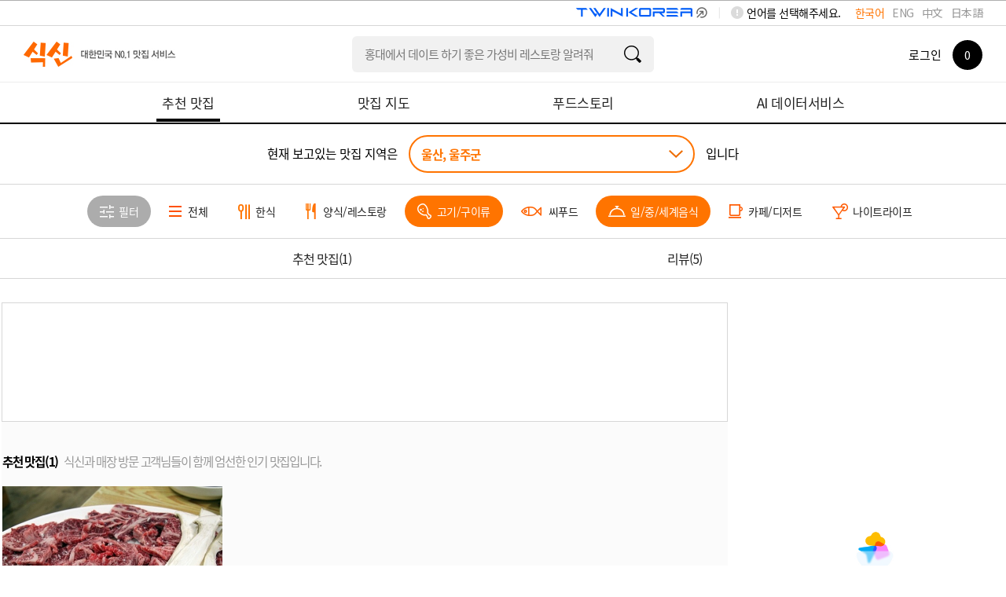

--- FILE ---
content_type: text/html; charset=utf-8
request_url: https://www.siksinhot.com/taste?hpSchCate=5,4&hpAreaId=258&tagNo=2793%2C2814%2C2797&upHpAreaId=11
body_size: 9481
content:

    <!DOCTYPE html>
    <html lang="ko">
      <head>
        <title data-react-helmet="true">울산맛집 - 울주군 undefined맛집 추천 베스트10 | 식신 맛집추천</title>
        <meta data-react-helmet="true" charset="utf-8"/><meta data-react-helmet="true" http-equiv="Content-Type" content="text/html; charset=utf-8"/><meta data-react-helmet="true" name="title" content="울산맛집 - 울주군 undefined맛집 추천 베스트10 | 식신 맛집추천"/><meta data-react-helmet="true" name="description" content="울주군의 베스트 맛집을 엄선하여 추천합니다. 회식, 모임, 데이트 추천 맛집 정보와 고객 리뷰를 확인하세요."/><meta data-react-helmet="true" name="viewport" content="width=device-width, initial-scale=1.0, maximum-scale=1.0, minimum-scale=1.0, user-scalable=no, target-densitydpi=medium-dpi"/><meta data-react-helmet="true" name="robots" content="noindex"/><meta data-react-helmet="true" name="format-detection" content="telephone=no"/><meta data-react-helmet="true" http-equiv="X-UA-Compatible" content="IE=edge"/><meta data-react-helmet="true" http-equiv="Pragma" content="no-cache"/><meta data-react-helmet="true" http-equiv="Expires" content="-1"/><meta data-react-helmet="true" name="naver-site-verification" content="9286c46781d6c9f2dd096bb7be6c3c968ff19281"/><meta data-react-helmet="true" name="google-site-verification" content="2Hc5MorVr279IDxZ23nYQwKZOSkgh3YAgGU5PCP0Ank"/><meta data-react-helmet="true" name="google-translate-customization" content="a0e8194bbb4ac8e0-c88bee439f2a48c7-gfb69d183d0f3846f-11"/><meta data-react-helmet="true" property="me:feed:serviceId" content="web"/><meta data-react-helmet="true" property="fb:app_id" content="152382801468038"/><meta data-react-helmet="true" name="twitter:title" content="울산맛집 - 울주군 undefined맛집 추천 베스트10 | 식신 맛집추천"/><meta data-react-helmet="true" name="twitter:description" content="울주군의 베스트 맛집을 엄선하여 추천합니다. 회식, 모임, 데이트 추천 맛집 정보와 고객 리뷰를 확인하세요."/><meta data-react-helmet="true" name="twitter:image" content="https://www.siksinhot.com/logo.png"/><meta data-react-helmet="true" name="twitter:card" content/><meta data-react-helmet="true" name="twitter:label1" content="Written by"/><meta data-react-helmet="true" name="twitter:data1" content="식신"/><meta data-react-helmet="true" name="article:publisher" content/><meta data-react-helmet="true" name="article:section" content/><meta data-react-helmet="true" property="og:locale" content="ko_KR"/><meta data-react-helmet="true" property="og:title" content="울산맛집 - 울주군 undefined맛집 추천 베스트10 | 식신 맛집추천"/><meta data-react-helmet="true" property="og:description" content="울주군의 베스트 맛집을 엄선하여 추천합니다. 회식, 모임, 데이트 추천 맛집 정보와 고객 리뷰를 확인하세요."/><meta data-react-helmet="true" property="og:type" content="article"/><meta data-react-helmet="true" property="og:url" content="https://www.siksinhot.com/taste?hpSchCate=5,4&amp;hpAreaId=258&amp;tagNo=2793%2C2814%2C2797&amp;upHpAreaId=11"/><meta data-react-helmet="true" property="og:image" content="https://www.siksinhot.com/logo.png"/><meta data-react-helmet="true" property="og:site_name" content="식신"/><meta data-react-helmet="true" property="al:ios:app_store_id" content="709111029"/><meta data-react-helmet="true" property="al:ios:app_name" content="Siksin"/><meta data-react-helmet="true" property="al:android:package" content="com.seeon.hotplace"/><meta data-react-helmet="true" property="al:android:app_name" content="Siksin"/><meta data-react-helmet="true" name="apple-mobile-web-app-capable" content="no"/><meta data-react-helmet="true" name="apple-mobile-web-app-status-bar-style" content="black-translucent"/><meta data-react-helmet="true" name="thumbnail" content="https://www.siksinhot.com/logo.png"/><meta data-react-helmet="true" name="author" content="식신"/><meta data-react-helmet="true" name="copyright" content="식신"/>
        <link data-react-helmet="true" rel="shortcut icon" href="/static2/images/favicon.ico" type="image/x-icon"/><link data-react-helmet="true" rel="canonical" href=""/>
        <script data-react-helmet="true" type="application/ld+json">{"itemListElement":[{"@type":"ListItem","name":"계명숯불고기","position":1,"image":"https://img.siksinhot.com/place/1458116759294327.jpg","url":"https://www.siksinhot.com/P/367728"}],"@context":"http://schema.org","@id":"https://www.siksinhot.com","@type":"ItemList"}</script>
        
        <!-- 권장 방식 -->
        <link rel="preconnect" href="https://cdn.jsdelivr.net" crossorigin>
        <link rel="preconnect" href="https://fonts.googleapis.com" crossorigin>
        <link rel="preconnect" href="https://fonts.gstatic.com" crossorigin>
       
        <link rel="preload" as="style" href="https://fonts.googleapis.com/css?family=Noto+Sans+KR:100,300,400,500,700,900&display=swap">
        <link href="https://fonts.googleapis.com/css?family=Noto+Sans+KR:100,300,400,500,700,900&display=swap" rel="stylesheet" media="all" onload="this.media='all'">
        
        <link rel="preload" as="style" href="https://cdn.jsdelivr.net/gh/orioncactus/pretendard/dist/web/static/pretendard-dynamic-subset.css">
        <link href="https://cdn.jsdelivr.net/gh/orioncactus/pretendard/dist/web/static/pretendard-dynamic-subset.css" rel="stylesheet" media="all" onload="this.media='all'">
        
        <noscript>
          <link href="https://fonts.googleapis.com/css?family=Noto+Sans+KR:100,300,400,500,700,900&display=swap" rel="stylesheet">
        </noscript>
        <noscript>
          <link href="https://cdn.jsdelivr.net/gh/orioncactus/pretendard/dist/web/static/pretendard-dynamic-subset.css" rel="stylesheet">
        </noscript>
        
        <meta name="naver-site-verification" content="53c6221852abd3989a5a724c68fa6b1120668bae" />
        <link rel="stylesheet" type="text/css" href="/static2/css/theme/style.css?v=20260123" />  
        <link rel="stylesheet" type="text/css" href="/static2/style.css?v=20260123" />
        <link rel="stylesheet" href="/static2/css/theme/swiper.css?v=20260123">
        <script>
           window.__INITIAL_STATE__ = {"webview":false,"userAgnetMobile":false,"headers":{"siksinOauth":"eyJhbGciOiJIUzI1NiIsInR5cCI6IkpXVCJ9.eyJ1aWQiOjAsImlhdCI6MTc2OTc3MzYxMCwiZXhwIjoxNzY5ODYwMDEwLCJpc3MiOiJzaWtzaW4ifQ.YR9l1oSGnTvFyW1gN9IeqDlCnO40rF-F7I2mYT3sGB8"},"token":"eyJhbGciOiJIUzI1NiIsInR5cCI6IkpXVCJ9.eyJ1aWQiOjAsImlhdCI6MTc2OTc3MzYxMCwiZXhwIjoxNzY5ODYwMDEwLCJpc3MiOiJzaWtzaW4ifQ.YR9l1oSGnTvFyW1gN9IeqDlCnO40rF-F7I2mYT3sGB8","params":{"c_webSuggestList":{"platformType":"WEB","contentType":"SUGGEST"},"areaRecTagByName":{"names":"백년가게","upHpAreaId":"11","hpAreaId":"258","lat":"","lng":"","hpSchCate":"5,4","tagNo":"2793,2814,2797"},"areaRecTag":{"idx":0,"limit":10,"upHpAreaId":"11","hpAreaId":"258","lat":"","lng":"","hpSchCate":"5,4","tagNo":"2793,2814,2797"},"recHotPlace":{"idx":0,"limit":30,"upHpAreaId":"11","hpAreaId":"258","lat":"","lng":"","hpSchCate":"5,4","tagNo":"2793,2814,2797"},"deliveryHotPlace":{"idx":0,"limit":3,"sort":"P","upHpAreaId":"11","hpAreaId":"258","lat":"","lng":"","hpSchCate":"5,4","tagNo":"2793,2814,2797"},"couponList":{"idx":0,"limit":4,"upHpAreaId":"11","hpAreaId":"258","lat":"","lng":"","hpSchCate":"5,4","tagNo":"2793,2814,2797"},"themeHotPlace":{"idx":0,"limit":3,"magazineYn":"Y","upHpAreaId":"11","hpAreaId":"258","lat":"","lng":"","hpSchCate":"5,4","tagNo":"2793,2814,2797"},"storyHotPlace":{"idx":0,"limit":5,"sort":"T","upHpAreaId":"11","hpAreaId":"258","lat":"","lng":"","hpSchCate":"5,4","tagNo":"2793,2814,2797"},"snsHotPlace":{"idx":0,"limit":6,"sort":"P","upHpAreaId":"11","hpAreaId":"258","lat":"","lng":"","hpSchCate":"5,4","tagNo":"2793,2814,2797"}},"req":{"url":"https:\u002F\u002Fwww.siksinhot.com:7770\u002Ftaste?hpSchCate=5,4&hpAreaId=258&tagNo=2793%2C2814%2C2797&upHpAreaId=11","pathname":"\u002Ftaste","query":{"hpAreaId":"258","tagNo":"2793,2814,2797","upHpAreaId":"11"},"search":"?hpSchCate=5,4&hpAreaId=258&tagNo=2793%2C2814%2C2797&upHpAreaId=11"},"meta":{"metaTitle":"울산맛집 - 울주군 undefined맛집 추천 베스트10 | 식신 맛집추천","metaDesc":"울주군의 베스트 맛집을 엄선하여 추천합니다. 회식, 모임, 데이트 추천 맛집 정보와 고객 리뷰를 확인하세요.","metaKeywords":"울산, 울주군, 베스트맛집, 회식, 모임, 데이트, 추천맛집, 베스트10","metaOgType":"article","metaImg":"https:\u002F\u002Fwww.siksinhot.com\u002Flogo.png","metaOgUrl":"https:\u002F\u002Fwww.siksinhot.com\u002Ftaste?hpSchCate=5,4&hpAreaId=258&tagNo=2793%2C2814%2C2797&upHpAreaId=11","metaOgPlace":[],"metaOgImgDetail":[],"robots":"noindex"},"prejson":{},"currentArea":{"list":[{"upHpAreaId":11,"upHpAreaTitle":"울산","isForeign":"N","hpCnt":863,"bestCnt":30,"lat":35.538147,"lng":129.328521,"list":[{"hpAreaId":258,"hpAreaTitle":"울주군","isForeign":"N","hpCnt":105,"bestCnt":7,"heroCnt":0,"couponCnt":0,"magazineCnt":0,"reviewCnt":0,"lat":35.533763,"lng":129.294877,"updateDt":1752564605000,"isPopularYn":"N"}]}],"cnt":1},"tasteHeaderOrd":{"recHotPlace":1,"deliveryHotPlace":0,"couponList":0,"themeHotPlace":0,"storyHotPlace":2,"snsHotPlace":0,"menu_cnt":2},"areaRecTagByName":{"cnt":1,"totCnt":0,"pageSize":0,"orFulltextSearch":null,"list":[{"tagNo":14614,"tagNm":"백년가게","totCnt":689,"hpAreaCnt":0,"hpCnt":682,"reviewCnt":7,"magazineCnt":0,"writeDt":1537232341000}],"api":"https:\u002F\u002Fapi.siksinhot.com\u002Fv1\u002Fhp\u002Farea\u002Ftag\u002Fnames"},"recHotPlace":{"cnt":1,"totCnt":0,"pageSize":0,"orFulltextSearch":null,"list":[{"pid":367728,"pname":"계명숯불고기","upHpAreaId":11,"upHpAreaTitle":"울산","hpAreaId":258,"hpAreaTitle":"울주군","hpSchCate":4,"hpSchCateNm":"고기\u002F구이류","mcateNm":"불고기","bcateNm":null,"cmt":"싸면서 맛있는 숯불고기","lat":35.713419,"lng":129.199499,"addr":"울산광역시 울주군 두동면 봉계리 575-8","addr2":"울산광역시 울주군 두동면 두동로 1837","bestOrd":null,"hundredYn":"N","score":2.8,"dist":null,"likeCnt":0,"bookmarkCnt":0,"viewCnt":5046,"callCnt":29,"shareCnt":0,"chkinCnt":0,"rpCnt":5,"photo":{"fileId":7332613,"type":null,"path":"place","imgNm":"1458116759294327.jpg","movNm":null,"width":735,"height":491,"imgSrcTitle":null,"url":null},"closeType":"N","parkingYn":"N","valletYn":"N","corkageFreeYn":"N","intro":null,"newYn":null,"phone":null,"upTitle":null,"title":null,"closeMemo":null,"bestYn":null,"videoUrl":null,"videoYn":null,"placeType":null,"adYn":null,"menu":[{"menuNm":"왕소금구이(120g)","price":18000,"maxPrice":null,"unit":"원"},{"menuNm":"양념불고기(150g)","price":15000,"maxPrice":null,"unit":"원"},{"menuNm":"육회 대 (300g)","price":20000,"maxPrice":null,"unit":"원"},{"menuNm":"육회 소 (150g)","price":10000,"maxPrice":null,"unit":"원"},{"menuNm":"육회비빔밥","price":10000,"maxPrice":null,"unit":"원"},{"menuNm":"된장찌개와 공기밥","price":1000,"maxPrice":null,"unit":"원"}],"magazine":null,"hptMarkCode":[],"langCode":"ko"}],"api":"https:\u002F\u002Fapi.siksinhot.com\u002Fv1\u002Fhp"},"couponList":{"cnt":0,"totCnt":0,"pageSize":0,"orFulltextSearch":null,"list":null,"api":"https:\u002F\u002Fapi.siksinhot.com\u002Fv1\u002Fcoupon"},"themeHotPlace":{"cnt":0,"totCnt":0,"pageSize":0,"orFulltextSearch":null,"list":[],"api":"https:\u002F\u002Fapi.siksinhot.com\u002Fv1\u002Fhp"},"storyHotPlace":{"cnt":5,"totCnt":0,"pageSize":0,"orFulltextSearch":null,"list":[{"tid":5390933,"storyContents":"고기의 품질이 너무 좋았던거 같다 그래서 더더 맛있었었던 거 같다","score":2.5,"writeUser":{"uid":471829,"nickname":"촌줌마","photo":{"fileId":7075840,"type":null,"path":"user","imgNm":"1348554342455999.jpg","movNm":null,"width":945,"height":630,"imgSrcTitle":null,"url":null},"smsYn":"N","mailYn":"N","locationYn":"N","targetFollow":false,"marketingYn":"N","lsearchYn":"N"},"place":{"pid":367728,"pname":"계명숯불고기","upHpAreaTitle":"울산","hpAreaTitle":"울주군","hpSchCateNm":"고기\u002F구이류"},"photo":[],"likeCnt":0,"likeYn":"N","viewCnt":1,"commentCnt":0,"writeDt":1457837041000,"tag":[],"keyword":[]},{"tid":5390937,"storyContents":"고기를 보면 마블링에 감탄이 절로 나옴!","score":3,"writeUser":{"uid":471659,"nickname":"XOXO","photo":{"fileId":7075830,"type":null,"path":"user","imgNm":"1348554342445999.jpg","movNm":null,"width":740,"height":740,"imgSrcTitle":null,"url":null},"smsYn":"N","mailYn":"N","locationYn":"N","targetFollow":false,"marketingYn":"N","lsearchYn":"N"},"place":{"pid":367728,"pname":"계명숯불고기","upHpAreaTitle":"울산","hpAreaTitle":"울주군","hpSchCateNm":"고기\u002F구이류"},"photo":[],"likeCnt":0,"likeYn":"N","viewCnt":0,"commentCnt":0,"writeDt":1452790286000,"tag":[],"keyword":[]},{"tid":5390935,"storyContents":"고기의 질이 좋아야 맛있는 육회! 입안에서 살살 녹네요 녹아~","score":2.5,"writeUser":{"uid":471984,"nickname":"두부같은내얼굴","photo":{"fileId":7075991,"type":null,"path":"user","imgNm":"1348554342636999.jpg","movNm":null,"width":534,"height":404,"imgSrcTitle":null,"url":null},"smsYn":"N","mailYn":"N","locationYn":"N","targetFollow":false,"marketingYn":"N","lsearchYn":"N"},"place":{"pid":367728,"pname":"계명숯불고기","upHpAreaTitle":"울산","hpAreaTitle":"울주군","hpSchCateNm":"고기\u002F구이류"},"photo":[],"likeCnt":0,"likeYn":"N","viewCnt":0,"commentCnt":0,"writeDt":1446151161000,"tag":[],"keyword":[]},{"tid":5390936,"storyContents":"화력이 좋은 숯불에 올리니 금새 육즙이 올라와요~","score":3,"writeUser":{"uid":471911,"nickname":"진화중인뇨자","smsYn":"N","mailYn":"N","locationYn":"N","targetFollow":false,"marketingYn":"N","lsearchYn":"N"},"place":{"pid":367728,"pname":"계명숯불고기","upHpAreaTitle":"울산","hpAreaTitle":"울주군","hpSchCateNm":"고기\u002F구이류"},"photo":[],"likeCnt":0,"likeYn":"N","viewCnt":0,"commentCnt":0,"writeDt":1443604194000,"tag":[],"keyword":[]},{"tid":5390934,"storyContents":"고기 뿐 아니라 된장찌개의 맛도 일품! 정말 또 가고 싶은 곳!","score":3,"writeUser":{"uid":471687,"nickname":"밥솥에서태어난여자","smsYn":"N","mailYn":"N","locationYn":"N","targetFollow":false,"marketingYn":"N","lsearchYn":"N"},"place":{"pid":367728,"pname":"계명숯불고기","upHpAreaTitle":"울산","hpAreaTitle":"울주군","hpSchCateNm":"고기\u002F구이류"},"photo":[],"likeCnt":0,"likeYn":"N","viewCnt":0,"commentCnt":0,"writeDt":1443032537000,"tag":[],"keyword":[]}],"api":"https:\u002F\u002Fapi.siksinhot.com\u002Fv1\u002Fstory\u002FhpArea"},"c_webSuggestList":{"cnt":3,"totCnt":0,"pageSize":0,"orFulltextSearch":null,"list":[{"coNo":1703,"platformType":"WEB","contentType":"SUGGEST","contentSubType":"search","ord":2,"title":"청담동에서 연말에 부모님 모시고 가기 좋은 한식집 추천해줘","titleM":"청담동에서 연말모임","url":null,"urlBlankYn":"Y","useYn":"Y","regDt":1766132068000,"regId":"1678066579443831","chgDt":1766132068000,"chgId":"1678066579443831","exposeType":null,"startDt":null,"endDT":null,"options":"","contents":"청담동에서 연말에 부모님 모시고 가기 좋은 한식집 추천해줘","photoMV":null},{"coNo":1704,"platformType":"WEB","contentType":"SUGGEST","contentSubType":"search","ord":3,"title":"유튜브에 출연한 맛집 알려줘","titleM":"유튜브에 출연한 맛집 알려줘","url":null,"urlBlankYn":"Y","useYn":"Y","regDt":1766132105000,"regId":"1678066579443831","chgDt":1766132105000,"chgId":"1678066579443831","exposeType":null,"startDt":null,"endDT":null,"options":"","contents":"유튜브에 출연한 맛집 알려줘","photoMV":null},{"coNo":1705,"platformType":"WEB","contentType":"SUGGEST","contentSubType":"search","ord":4,"title":"홍대에서 데이트 하기 좋은 가성비 레스토랑 알려줘","titleM":"홍대 가성비 레스토랑 데이트","url":null,"urlBlankYn":"Y","useYn":"Y","regDt":1766132305000,"regId":"1678066579443831","chgDt":1766132384000,"chgId":"1678066579443831","exposeType":null,"startDt":null,"endDT":null,"options":"","contents":"홍대에서 데이트 하기 좋은 가성비 레스토랑 알려줘","photoMV":null}],"api":"https:\u002F\u002Fapi.siksinhot.com\u002Fv1\u002Fcontents"},"searchHeaderOrd":{"hotplace":0,"general":0,"theme":0,"review":0,"other":0,"menu_cnt":0}}
        </script>
        <script>
          window.teads_analytics = window.teads_analytics || {};
          window.teads_analytics.analytics_tag_id = "PUB_25793";
          window.teads_analytics.share = window.teads_analytics.share || function() {
            ;(window.teads_analytics.shared_data = window.teads_analytics.shared_data || []).push(arguments)
          };
        </script>
<!--        <script async src="https://a.teads.tv/analytics/tag.js"></script>-->
      </head>
      <body>
        <noscript><iframe src="https://www.googletagmanager.com/ns.html?id=GTM-NQSTPTW" height="0" width="0" style="display:none;visibility:hidden"></iframe></noscript>
        <div id="root"><div><div id="wrap"><header><div id="header" class=""><header><div class="lang_word"><div class="lang_box" id="language-selector"><span>언어를 선택해주세요.</span><ul><li class="on"><a href="#">한국어</a></li><li><a href="#">ENG</a></li><li><a href="#">中文</a></li><li><a href="#">日本語</a></li></ul></div><img src="/static2/images/common/twinLogo_pc.png" alt="twinLogo_link" style="float:right;cursor:pointer;width:208px"/></div></header><div class="header"><div class="div-a-header"><a class="logo ko" aria-label="식신 메인 페이지로 이동" href="/">식신 대한민국 NO.1 맛집 서비스</a></div><div class="h_sch"><section role="search" class="input"><div><label class="label"></label><input type="text" name="q" value="" class="focusIn"/></div><a href="#" class="btn_sch" target="_self"></a></section></div><div class="mem_or_not"><div class="not_mem"><div class="box"><a href="#" class="login">로그인</a><a href="#layer_h_cont2" class="count"><span><em>0</em></span></a></div></div><div class="layer_h_cont" id="layer_h_cont2"><div class="layer_cont"></div></div><div class="bgModal"></div></div></div><nav aria-label="주요 메뉴" class="gnb ko"><ul><li class="on"><a aria-current="page" href="/taste"><span>추천 맛집</span></a></li><li><a href="/map"><span>맛집 지도</span></a></li><li><a href="/theme"><span>푸드스토리</span></a></li><li><a href="/aidata"><span>AI 데이터서비스</span></a></li></ul></nav></div></header><main><div id="container" style="min-height:500px"><div id="contents"><h1 class="visually-hidden">울주군 맛집 (1곳) - 식신 지역맛집</h1><div class="sub_contents"><div class="taste_find_cnt"><div class="fixedTopTaste"><div class="area_select_box02"><div class="area_chioce"><span class="txt_ment">현재 보고있는 맛집 지역은</span><div class="select"><a href="#" class="val">울산, 울주군</a></div><span class="txt_ment">입니다</span></div></div><div class="category_fillter_box"><div class="cg_fillter_cont swiper-container"><ul class="swiper-wrapper"><li class="swiper-slide"><a href="#layer_fillter_box" class="btn_fillter"><span>필터</span></a></li><li class="swiper-slide"><a href="/taste?hpSchCate=&amp;hpAreaId=258&amp;tagNo=2793%2C2814%2C2797&amp;upHpAreaId=11"><span>전체</span></a></li><li class="swiper-slide"><a href="/taste?hpSchCate=5,4,3&amp;hpAreaId=258&amp;tagNo=2793%2C2814%2C2797&amp;upHpAreaId=11"><span>한식</span></a></li><li class="swiper-slide"><a href="/taste?hpSchCate=5,4,1&amp;hpAreaId=258&amp;tagNo=2793%2C2814%2C2797&amp;upHpAreaId=11"><span>양식/레스토랑</span></a></li><li class="swiper-slide on"><a href="/taste?hpSchCate=5&amp;hpAreaId=258&amp;tagNo=2793%2C2814%2C2797&amp;upHpAreaId=11"><span>고기/구이류</span></a></li><li class="swiper-slide"><a href="/taste?hpSchCate=5,4,7&amp;hpAreaId=258&amp;tagNo=2793%2C2814%2C2797&amp;upHpAreaId=11"><span>씨푸드</span></a></li><li class="swiper-slide on"><a href="/taste?hpSchCate=4&amp;hpAreaId=258&amp;tagNo=2793%2C2814%2C2797&amp;upHpAreaId=11"><span>일/중/세계음식</span></a></li><li class="swiper-slide"><a href="/taste?hpSchCate=5,4,2&amp;hpAreaId=258&amp;tagNo=2793%2C2814%2C2797&amp;upHpAreaId=11"><span>카페/디저트</span></a></li><li class="swiper-slide"><a href="/taste?hpSchCate=5,4,6&amp;hpAreaId=258&amp;tagNo=2793%2C2814%2C2797&amp;upHpAreaId=11"><span>나이트라이프</span></a></li></ul></div></div><div class="category_box"><div class="category_menu menu2"><ul class="ctMove"><li><a href="#">추천 맛집<span>(<!-- -->1<!-- -->)</span></a></li><li><a href="#">리뷰<span>(<!-- -->5<!-- -->)</span></a></li></ul></div></div></div><div style="display:flex;flex-direction:row;justify-content:center;align-items:flex-start;width:100%"><div class="scrollBox" style="padding-right:22px"><div class="taste_center"><ins class=" adsbygoogle" style="display:block;text-align:center;height:150px" data-ad-client="ca-pub-4170915312616708" data-ad-slot="3027754836" data-ad-layout="" data-ad-layout-key="" data-ad-format="fluid" data-full-width-responsive="true"></ins></div><div class="sub_cont_gray01" id="tabMove1"><div class="listTy1"><h2 class="title01">추천 맛집(1)<span>식신과 매장 방문 고객님들이 함께 엄선한 인기 맛집입니다.</span></h2><ul><li><div class="cont"><a target="_blank" href="/P/367728"><span class="img"><img src="https://img.siksinhot.com/place/1458116759294327.jpg?w=560&amp;h=448&amp;c=Y" width="560" height="448"/></span><div class="cnt"><em class="score">2.8</em><div class="box_tit"><strong class="store">계명숯불고기</strong><div class="ico_right"></div></div><ul><li>울주군</li></ul><p>왕소금구이(120g)<!-- -->, 양념불고기(150g)<!-- -->, 육회 대 (300g)<!-- -->, 육회 소 (150g)<!-- -->, 육회비빔밥<!-- -->, 된장찌개와 공기밥</p><ul class="state_ul"><li class="ico_st01"><p>5046</p></li><li class="ico_st02"><p>0</p></li><li class="ico_st03"><p>29</p></li></ul></div></a></div></li></ul></div></div><div class="sub_cont_white02" id="tabMove2"><div class="review_list"><h2 class="title01">리뷰(5)<span>고객님들이 직접 작성하신 따끈한 후기와 평가를 들어보세요.</span></h2><ul><li><a href="#"><span class="img"><img src="https://img.siksinhot.com/user/1348554342455999.jpg?w=64&amp;h=64" width="64" height="64"/></span></a><div class="cont"><div class="cnt"><div class="name_data"><a href="#"><strong>촌줌마</strong></a></div><div class="score_story"><div class="newStarBox"><div class="newStar"><div class="bg" style="width:50%"></div></div><span><strong>2.5</strong></span></div><p>고기의 품질이 너무 좋았던거 같다 그래서 더더 맛있었었던 거 같다</p></div><ul></ul><div class="store_area_menu"><strong><a target="_blank" href="/P/367728">계명숯불고기</a></strong><span>울산<!-- -->, <!-- -->울주군</span><em>고기/구이류</em></div></div></div></li><li><a href="#"><span class="img"><img src="https://img.siksinhot.com/user/1348554342445999.jpg?w=64&amp;h=64" width="64" height="64"/></span></a><div class="cont"><div class="cnt"><div class="name_data"><a href="#"><strong>XOXO</strong></a></div><div class="score_story"><div class="newStarBox"><div class="newStar"><div class="bg" style="width:60%"></div></div><span><strong>3.0</strong></span></div><p>고기를 보면 마블링에 감탄이 절로 나옴!</p></div><ul></ul><div class="store_area_menu"><strong><a target="_blank" href="/P/367728">계명숯불고기</a></strong><span>울산<!-- -->, <!-- -->울주군</span><em>고기/구이류</em></div></div></div></li><li><a href="#"><span class="img"><img src="https://img.siksinhot.com/user/1348554342636999.jpg?w=64&amp;h=64" width="64" height="64"/></span></a><div class="cont"><div class="cnt"><div class="name_data"><a href="#"><strong>두부같은내얼굴</strong></a></div><div class="score_story"><div class="newStarBox"><div class="newStar"><div class="bg" style="width:50%"></div></div><span><strong>2.5</strong></span></div><p>고기의 질이 좋아야 맛있는 육회! 입안에서 살살 녹네요 녹아~</p></div><ul></ul><div class="store_area_menu"><strong><a target="_blank" href="/P/367728">계명숯불고기</a></strong><span>울산<!-- -->, <!-- -->울주군</span><em>고기/구이류</em></div></div></div></li><li><a href="#"><span class="img"></span></a><div class="cont"><div class="cnt"><div class="name_data"><a href="#"><strong>진화중인뇨자</strong></a></div><div class="score_story"><div class="newStarBox"><div class="newStar"><div class="bg" style="width:60%"></div></div><span><strong>3.0</strong></span></div><p>화력이 좋은 숯불에 올리니 금새 육즙이 올라와요~</p></div><ul></ul><div class="store_area_menu"><strong><a target="_blank" href="/P/367728">계명숯불고기</a></strong><span>울산<!-- -->, <!-- -->울주군</span><em>고기/구이류</em></div></div></div></li><li><a href="#"><span class="img"></span></a><div class="cont"><div class="cnt"><div class="name_data"><a href="#"><strong>밥솥에서태어난여자</strong></a></div><div class="score_story"><div class="newStarBox"><div class="newStar"><div class="bg" style="width:60%"></div></div><span><strong>3.0</strong></span></div><p>고기 뿐 아니라 된장찌개의 맛도 일품! 정말 또 가고 싶은 곳!</p></div><ul></ul><div class="store_area_menu"><strong><a target="_blank" href="/P/367728">계명숯불고기</a></strong><span>울산<!-- -->, <!-- -->울주군</span><em>고기/구이류</em></div></div></div></li></ul></div></div><div class="layer_wrap" id="layer_area_box"><div class="bgModal"></div><div class="layer_area_box"><div class="layer_header"><h2>지역 선택</h2><div class="tabs"><ul><li><a href="#tab_area_cnts1">국내</a></li><li><a href="#tab_area_cnts2">해외</a></li></ul></div><a href="#" class="btn_my_area_location false"><span>내 위치</span></a></div><div class="layer_area_cont"></div><a href="#" class="btn_layer_close "></a></div></div><div class="layer_wrap layer_filter_box" id="layer_fillter_box"><div class="bgModal"></div><div class="layer_fillter"><div class="layer_header"><h2>필터</h2><span class="btn_reset"><a href="#" id="filter_reset">초기화</a></span></div><div class="fillter_box"><div class="fillter_cont"><dl class="fillter_dl7"><dt>방문목적<!-- --> <span class="m_txt">*중복선택 가능</span></dt><dd><ul><li class="on"><a href="#">상관없음</a></li></ul><p>*중복선택 가능</p></dd></dl><dl class="fillter_dl7"><dt>서비스<!-- --> <span class="m_txt">*중복선택 가능</span></dt><dd><ul><li class="on"><a href="#">상관없음</a></li></ul><p>*중복선택 가능</p></dd></dl></div></div><div class="btn_box"><a href="#" class="btn_fillter_apply">필터 적용</a></div><a href="#" class="btn_layer_close "></a></div></div><div class="layer_wrap" id="layer_siksin_coupon"><div class="bgModal"></div><div class="layer_siksin_coupon"><div class="layer_header"><h2>식신 쿠폰</h2></div><a href="#" class="btn_layer_close "></a></div></div><div class="layer_wrap" id="layer_review_photo"><div class="bgModal"></div></div></div><div class="rightArea" style="width:330px;height:auto;flex-shrink:0;margin-top:30px"><div id="standby-widget-container" style="width:100%;display:flex;justify-content:center"></div></div></div></div></div></div></div></main><div id="footer"><div class="footer"><span class="logo ko"><em>All the information around me</em></span><ul class="utill_m"><li><a href="https://www.siksin.io/" target="_blank">회사 소개</a></li><li style="font-weight:bold"><a target="_blank" href="/static2/html/siksinhot/privacy.html">개인정보처리방침</a></li><li><a target="_blank" href="/static2/html/siksinhot/service.html">이용약관</a></li><li><a target="_blank" href="/static2/html/siksinhot/location.html">위치기반서비스 이용약관</a></li><li><a href="/notice">공지사항</a></li></ul><div class="sns_siksin"><span class="tit ko">Follow 식신</span><ul><li><a href="https://corp.siksinhot.com/" target="_blank"><img src="/static2/images/common/btn_footer_sns01.gif" alt="식신"/></a></li><li><a href="https://blog.naver.com/siksin0" target="_blank"><img src="/static2/images/common/n_blog.png" alt="블로그"/></a></li><li><a href="https://www.facebook.com/siksinhot" target="_blank"><img src="/static2/images/common/btn_footer_sns03.gif" alt="페이스북"/></a></li><li><a href="https://www.instagram.com/siksinhot/" target="_blank"><img src="/static2/images/common/btn_footer_sns04.gif" alt="인스타그램"/></a></li></ul></div><p><strong>식신(주)</strong><em></em>대표자<!-- --> <strong>안병익</strong><em></em>서울특별시 강남구 테헤란로8길 16, 9층 (지희빌딩)<br/>사업자등록번호<!-- --> <strong>214-88-59748</strong><em></em>TEL <strong><a href="tel:1577-3957">1577-3957</a></strong><em></em>FAX <strong>02.533.1909</strong><em></em>EMAIL <a href="mailto:info@siksinhot.com"><strong>info@siksinhot.com</strong></a><br/>Copyright (c) SIKSIN. All Rights Reserved.</p></div></div></div></div></div>

        <!-- 외부 라이브러리 -->
        <script src="https://t1.daumcdn.net/mapjsapi/bundle/postcode/prod/postcode.v2.js"></script>
        <script type="text/javascript" src="https://oapi.map.naver.com/openapi/v3/maps.js?ncpKeyId=qke7rejh5v"></script>

        <!-- chunk js script -->
        <script id="__LOADABLE_REQUIRED_CHUNKS__" type="application/json">[3,1,0,2,51]</script><script id="__LOADABLE_REQUIRED_CHUNKS___ext" type="application/json">{"namedChunks":["legacy-containers-Taste-Taste"]}</script>
<script async data-chunk="bundle" src="/static2/build/runtime.eae02c4ce97c853a3036.js?v=20260123"></script>
<script async data-chunk="bundle" src="/static2/build/react-vendor.4b4df1616b31783655c5.js?v=20260123"></script>
<script async data-chunk="bundle" src="/static2/build/vendor.1ee3a2673dcc45a62993.js?v=20260123"></script>
<script async data-chunk="bundle" src="/static2/build/bundle.e40b5dcc790d93916ad8.js?v=20260123"></script>
<script async data-chunk="legacy-containers-Taste-Taste" src="/static2/build/0.e42b53d56a386a4dd0d0.js?v=20260123"></script>
<script async data-chunk="legacy-containers-Taste-Taste" src="/static2/build/2.08c4febe363711310905.js?v=20260123"></script>
<script async data-chunk="legacy-containers-Taste-Taste" src="/static2/build/legacy-containers-Taste-Taste.efa909a35f433dc36799.js?v=20260123"></script>

        <!-- 챗봇 -->
        <!--<script src="https://app.chatgptbuilder.io/webchat/plugin.js"></script>
        <script>ktt10.setup({"pageId":"1830064","headerTitle":"식신 챗봇","ref":"1684698787972","hideHeader":true});</script>-->
      </body>
    </html>

--- FILE ---
content_type: text/html; charset=utf-8
request_url: https://www.google.com/recaptcha/api2/aframe
body_size: 151
content:
<!DOCTYPE HTML><html><head><meta http-equiv="content-type" content="text/html; charset=UTF-8"></head><body><script nonce="h18QeBJQkxs0xhkpu2SGsA">/** Anti-fraud and anti-abuse applications only. See google.com/recaptcha */ try{var clients={'sodar':'https://pagead2.googlesyndication.com/pagead/sodar?'};window.addEventListener("message",function(a){try{if(a.source===window.parent){var b=JSON.parse(a.data);var c=clients[b['id']];if(c){var d=document.createElement('img');d.src=c+b['params']+'&rc='+(localStorage.getItem("rc::a")?sessionStorage.getItem("rc::b"):"");window.document.body.appendChild(d);sessionStorage.setItem("rc::e",parseInt(sessionStorage.getItem("rc::e")||0)+1);localStorage.setItem("rc::h",'1769773619571');}}}catch(b){}});window.parent.postMessage("_grecaptcha_ready", "*");}catch(b){}</script></body></html>

--- FILE ---
content_type: application/javascript
request_url: https://www.siksinhot.com/static2/build/65.7e04e31396fa80c41f44.js
body_size: 131275
content:
(window.__LOADABLE_LOADED_CHUNKS__=window.__LOADABLE_LOADED_CHUNKS__||[]).push([[65,5,8],{543:function(e,t,n){"use strict";n.r(t),function(e){n.d(t,"default",(function(){return O}));var r,o=n(2),i=n.n(o),a=n(131),c=n(643),l=n(132),s=n.n(l),u=n(134),p=n(133),f=n(678),m=n(707);n(710);function d(e){return(d="function"==typeof Symbol&&"symbol"==typeof Symbol.iterator?function(e){return typeof e}:function(e){return e&&"function"==typeof Symbol&&e.constructor===Symbol&&e!==Symbol.prototype?"symbol":typeof e})(e)}function h(e,t){if(!(e instanceof t))throw new TypeError("Cannot call a class as a function")}function b(e,t){for(var n=0;n<t.length;n++){var r=t[n];r.enumerable=r.enumerable||!1,r.configurable=!0,"value"in r&&(r.writable=!0),Object.defineProperty(e,y(r.key),r)}}function y(e){var t=function(e,t){if("object"!=d(e)||!e)return e;var n=e[Symbol.toPrimitive];if(void 0!==n){var r=n.call(e,t||"default");if("object"!=d(r))return r;throw new TypeError("@@toPrimitive must return a primitive value.")}return("string"===t?String:Number)(e)}(e,"string");return"symbol"==d(t)?t:t+""}function v(e,t,n){return t=g(t),function(e,t){if(t&&("object"==d(t)||"function"==typeof t))return t;if(void 0!==t)throw new TypeError("Derived constructors may only return object or undefined");return function(e){if(void 0===e)throw new ReferenceError("this hasn't been initialised - super() hasn't been called");return e}(e)}(e,function(){try{var e=!Boolean.prototype.valueOf.call(Reflect.construct(Boolean,[],(function(){})))}catch(e){}return function(){return!!e}()}()?Reflect.construct(t,n||[],g(e).constructor):t.apply(e,n))}function g(e){return(g=Object.setPrototypeOf?Object.getPrototypeOf.bind():function(e){return e.__proto__||Object.getPrototypeOf(e)})(e)}function w(e,t){return(w=Object.setPrototypeOf?Object.setPrototypeOf.bind():function(e,t){return e.__proto__=t,e})(e,t)}var O=Object(a.inject)(["appStore"])(r=function(t){function n(){return h(this,n),v(this,n,arguments)}return function(e,t){if("function"!=typeof t&&null!==t)throw new TypeError("Super expression must either be null or a function");e.prototype=Object.create(t&&t.prototype,{constructor:{value:e,writable:!0,configurable:!0}}),Object.defineProperty(e,"prototype",{writable:!1}),t&&w(e,t)}(n,t),r=n,a=[{key:"setParam",value:function(e){Object.assign(e.params,{c_webSuggestList:{platformType:"WEB",contentType:"SUGGEST"},areaRecTagByName:Object.assign({names:"백년가게",ignoreLocYn:"Y"})})}},{key:"loadItems",value:function(t,r){var o=[{api:"".concat(e.config.api,"/contents"),variable:"c_webSuggestList"},{api:"".concat(e.config.api,"/hp/area/tag/names"),variable:"areaRecTagByName"}];return n.setParam(t),t.multipleAction(o.map((function(e){return t.getItem(e.api,t.params[e.variable],e.variable,e.rerender||!1)})))}},{key:"preServerRender",value:function(e){return n.loadItems(e)}}],(o=[{key:"componentDidMount",value:function(){var e=this.props.appStore;n.loadItems(e);var t=navigator.userAgent.toLowerCase();t.indexOf("iphone")>-1?s()("body").addClass("iosBody"):t.indexOf("android")>-1&&s()("body").addClass("andBody");var r=u.a.getUser(e).uid;window.dataLayer=window.dataLayer||[],r&&dataLayer.push({userId:r}),function(e,t,n,r,o){e[r]=e[r]||[],e[r].push({"gtm.start":(new Date).getTime(),event:"gtm.js"});var i=t.getElementsByTagName(n)[0],a=t.createElement(n);a.async=!0,a.src="https://www.googletagmanager.com/gtm.js?id=GTM-NQSTPTW",i.parentNode.insertBefore(a,i)}(window,document,"script","dataLayer")}},{key:"componentWillReceiveProps",value:function(e){var t=this.props.location,n=e.location;t.pathname!==n.pathname&&Object(m.a)(this.props.appStore,e),t.pathname==n.pathname&&"/notice"!=n.pathname||n.pathname.includes("private")||n.pathname.includes("users")||window.scrollTo(0,0)}},{key:"render",value:function(){var e=this.props.appStore.webview,t=this.props.location.pathname,n=!0;return t.startsWith("/theme/magazine/")&&(n=!1),i.a.createElement("div",{id:"wrap"},n&&i.a.createElement(c.s,null),!e&&i.a.createElement("header",null,i.a.createElement(c.k,{appStore:this.props.appStore})),i.a.createElement("main",null,i.a.createElement("div",{id:"container",style:{minHeight:"500px"}},this.props.children)),Object(p.a)()&&i.a.createElement(f.a,{pathName:t}),!e&&i.a.createElement(c.j,null))}}])&&b(r.prototype,o),a&&b(r,a),Object.defineProperty(r,"prototype",{writable:!1}),r;var r,o,a}(o.Component))||r}.call(this,n(32))},549:function(e,t,n){"use strict";(function(e){var r=n(2),o=n.n(r),i=n(89);function a(e){return(a="function"==typeof Symbol&&"symbol"==typeof Symbol.iterator?function(e){return typeof e}:function(e){return e&&"function"==typeof Symbol&&e.constructor===Symbol&&e!==Symbol.prototype?"symbol":typeof e})(e)}function c(e,t){if(!(e instanceof t))throw new TypeError("Cannot call a class as a function")}function l(e,t){for(var n=0;n<t.length;n++){var r=t[n];r.enumerable=r.enumerable||!1,r.configurable=!0,"value"in r&&(r.writable=!0),Object.defineProperty(e,s(r.key),r)}}function s(e){var t=function(e,t){if("object"!=a(e)||!e)return e;var n=e[Symbol.toPrimitive];if(void 0!==n){var r=n.call(e,t||"default");if("object"!=a(r))return r;throw new TypeError("@@toPrimitive must return a primitive value.")}return("string"===t?String:Number)(e)}(e,"string");return"symbol"==a(t)?t:t+""}function u(e,t,n){return t=p(t),function(e,t){if(t&&("object"==a(t)||"function"==typeof t))return t;if(void 0!==t)throw new TypeError("Derived constructors may only return object or undefined");return function(e){if(void 0===e)throw new ReferenceError("this hasn't been initialised - super() hasn't been called");return e}(e)}(e,function(){try{var e=!Boolean.prototype.valueOf.call(Reflect.construct(Boolean,[],(function(){})))}catch(e){}return function(){return!!e}()}()?Reflect.construct(t,n||[],p(e).constructor):t.apply(e,n))}function p(e){return(p=Object.setPrototypeOf?Object.getPrototypeOf.bind():function(e){return e.__proto__||Object.getPrototypeOf(e)})(e)}function f(e,t){return(f=Object.setPrototypeOf?Object.setPrototypeOf.bind():function(e,t){return e.__proto__=t,e})(e,t)}var m=function(t){function n(){return c(this,n),u(this,n,arguments)}return function(e,t){if("function"!=typeof t&&null!==t)throw new TypeError("Super expression must either be null or a function");e.prototype=Object.create(t&&t.prototype,{constructor:{value:e,writable:!0,configurable:!0}}),Object.defineProperty(e,"prototype",{writable:!1}),t&&f(e,t)}(n,t),r=n,(a=[{key:"render",value:function(){var t=this.props,n=t.photo,r=t.width,a=t.height,c=t.isCrop,l=t.alt,s=t.placeHeader,u=t.cropWidth,p=t.cropHeight,f=t.className,m="Y";null!=n&&null!=n.width&&null!=n.height&&n.width-n.height<0&&(m="X"),s&&(m="Y");var d=r&&a?"?w=".concat(u||r,"&h=").concat(p||a).concat(c?"&c="+m:""):"";return!Object(i.a)(n)&&o.a.createElement("img",{className:f,src:"".concat(e.config.img,"/").concat(n.path,"/").concat(n.imgNm).concat(d),width:r,height:a,alt:l})}}])&&l(r.prototype,a),s&&l(r,s),Object.defineProperty(r,"prototype",{writable:!1}),r;var r,a,s}(o.a.Component);t.a=m}).call(this,n(32))},550:function(e,t,n){"use strict";var r=n(2),o=n.n(r),i=n(548);t.a=function(e){var t=e._text,n=void 0===t?Object(i.a)("common.no_data"):t,r=e._onClick,a=void 0===r?function(e){e.preventDefault()}:r;return o.a.createElement("a",{href:"#",onClick:a},o.a.createElement("div",{className:"no_data01"},o.a.createElement("span",null,n)))}},551:function(e,t,n){"use strict";var r=n(529),o=n.n(r),i={getLocation:function(e){if("undefined"==typeof window)return e.appStore.req;if(e.location)return e.location;var t=JSON.parse(JSON.stringify(window.location));return t.query=o.a.parse(t.search),t},getQuery:function(e){return"undefined"==typeof window?e.appStore.req.query:o.a.parse(window.location.search)}};t.a=i},553:function(e,t,n){"use strict";var r,o,i=n(2),a=n.n(i),c=n(132),l=n.n(c),s=n(564);function u(e){return(u="function"==typeof Symbol&&"symbol"==typeof Symbol.iterator?function(e){return typeof e}:function(e){return e&&"function"==typeof Symbol&&e.constructor===Symbol&&e!==Symbol.prototype?"symbol":typeof e})(e)}function p(e,t){if(!(e instanceof t))throw new TypeError("Cannot call a class as a function")}function f(e,t){for(var n=0;n<t.length;n++){var r=t[n];r.enumerable=r.enumerable||!1,r.configurable=!0,"value"in r&&(r.writable=!0),Object.defineProperty(e,y(r.key),r)}}function m(e,t,n){return t=d(t),function(e,t){if(t&&("object"==u(t)||"function"==typeof t))return t;if(void 0!==t)throw new TypeError("Derived constructors may only return object or undefined");return function(e){if(void 0===e)throw new ReferenceError("this hasn't been initialised - super() hasn't been called");return e}(e)}(e,function(){try{var e=!Boolean.prototype.valueOf.call(Reflect.construct(Boolean,[],(function(){})))}catch(e){}return function(){return!!e}()}()?Reflect.construct(t,n||[],d(e).constructor):t.apply(e,n))}function d(e){return(d=Object.setPrototypeOf?Object.getPrototypeOf.bind():function(e){return e.__proto__||Object.getPrototypeOf(e)})(e)}function h(e,t){return(h=Object.setPrototypeOf?Object.setPrototypeOf.bind():function(e,t){return e.__proto__=t,e})(e,t)}function b(e,t,n){return(t=y(t))in e?Object.defineProperty(e,t,{value:n,enumerable:!0,configurable:!0,writable:!0}):e[t]=n,e}function y(e){var t=function(e,t){if("object"!=u(e)||!e)return e;var n=e[Symbol.toPrimitive];if(void 0!==n){var r=n.call(e,t||"default");if("object"!=u(r))return r;throw new TypeError("@@toPrimitive must return a primitive value.")}return("string"===t?String:Number)(e)}(e,"string");return"symbol"==u(t)?t:t+""}if("undefined"!=typeof window){var v=n(531);r=v.ResponsiveImage,o=v.ResponsiveImageSize}else r=function(e){var t=e.children;return a.a.createElement(a.a.Fragment,null,t)},o=function(){return null};var g=function(e){function t(){var e;p(this,t);for(var n=arguments.length,r=new Array(n),o=0;o<n;o++)r[o]=arguments[o];return b(e=m(this,t,[].concat(r)),"closeLayer",(function(t){t.preventDefault(),l()(t.currentTarget).parent().parent().fadeOut("normal",(function(){l()(this).trigger("fadeOutComplete")})),l()(".bgModal").fadeOut(),Object(s.a)();var n=e.props._onClick;(void 0===n?function(){}:n)()})),e}return function(e,t){if("function"!=typeof t&&null!==t)throw new TypeError("Super expression must either be null or a function");e.prototype=Object.create(t&&t.prototype,{constructor:{value:e,writable:!0,configurable:!0}}),Object.defineProperty(e,"prototype",{writable:!1}),t&&h(e,t)}(t,e),n=t,(i=[{key:"render",value:function(){var e=this.props._img||"btn_layer_close04.png",t=this.props._m_img||e,n=this.props._class||"";return a.a.createElement("a",{href:"#",className:"btn_layer_close ".concat(n),onClick:this.closeLayer},a.a.createElement(r,null,a.a.createElement(o,{minWidth:0,path:"/static2/images/mobile/".concat(t)}),a.a.createElement(o,{minWidth:980,path:"/static2/images/common/".concat(e),default:!0})))}}])&&f(n.prototype,i),c&&f(n,c),Object.defineProperty(n,"prototype",{writable:!1}),n;var n,i,c}(a.a.Component);t.a=g},554:function(e,t,n){"use strict";var r=n(2),o=n.n(r),i=n(548);function a(e){return(a="function"==typeof Symbol&&"symbol"==typeof Symbol.iterator?function(e){return typeof e}:function(e){return e&&"function"==typeof Symbol&&e.constructor===Symbol&&e!==Symbol.prototype?"symbol":typeof e})(e)}function c(e,t){if(!(e instanceof t))throw new TypeError("Cannot call a class as a function")}function l(e,t){for(var n=0;n<t.length;n++){var r=t[n];r.enumerable=r.enumerable||!1,r.configurable=!0,"value"in r&&(r.writable=!0),Object.defineProperty(e,m(r.key),r)}}function s(e,t,n){return t=u(t),function(e,t){if(t&&("object"==a(t)||"function"==typeof t))return t;if(void 0!==t)throw new TypeError("Derived constructors may only return object or undefined");return function(e){if(void 0===e)throw new ReferenceError("this hasn't been initialised - super() hasn't been called");return e}(e)}(e,function(){try{var e=!Boolean.prototype.valueOf.call(Reflect.construct(Boolean,[],(function(){})))}catch(e){}return function(){return!!e}()}()?Reflect.construct(t,n||[],u(e).constructor):t.apply(e,n))}function u(e){return(u=Object.setPrototypeOf?Object.getPrototypeOf.bind():function(e){return e.__proto__||Object.getPrototypeOf(e)})(e)}function p(e,t){return(p=Object.setPrototypeOf?Object.setPrototypeOf.bind():function(e,t){return e.__proto__=t,e})(e,t)}function f(e,t,n){return(t=m(t))in e?Object.defineProperty(e,t,{value:n,enumerable:!0,configurable:!0,writable:!0}):e[t]=n,e}function m(e){var t=function(e,t){if("object"!=a(e)||!e)return e;var n=e[Symbol.toPrimitive];if(void 0!==n){var r=n.call(e,t||"default");if("object"!=a(r))return r;throw new TypeError("@@toPrimitive must return a primitive value.")}return("string"===t?String:Number)(e)}(e,"string");return"symbol"==a(t)?t:t+""}var d=function(e){function t(){var e;c(this,t);for(var n=arguments.length,r=new Array(n),o=0;o<n;o++)r[o]=arguments[o];return f(e=s(this,t,[].concat(r)),"_onClick",(function(t){if(e.props._href)return!0;t.preventDefault(),e.props._onClick()})),e}return function(e,t){if("function"!=typeof t&&null!==t)throw new TypeError("Super expression must either be null or a function");e.prototype=Object.create(t&&t.prototype,{constructor:{value:e,writable:!0,configurable:!0}}),Object.defineProperty(e,"prototype",{writable:!1}),t&&p(e,t)}(t,e),n=t,(r=[{key:"render",value:function(){return o.a.createElement("a",{href:"#",className:"btn_sMore",onClick:this._onClick},o.a.createElement("span",null,Object(i.a)("common.more")))}}])&&l(n.prototype,r),a&&l(n,a),Object.defineProperty(n,"prototype",{writable:!1}),n;var n,r,a}(o.a.Component);t.a=d},555:function(e,t,n){"use strict";var r=n(2),o=n.n(r),i=n(564),a=n(132),c=n.n(a);function l(e){return(l="function"==typeof Symbol&&"symbol"==typeof Symbol.iterator?function(e){return typeof e}:function(e){return e&&"function"==typeof Symbol&&e.constructor===Symbol&&e!==Symbol.prototype?"symbol":typeof e})(e)}function s(e,t){if(!(e instanceof t))throw new TypeError("Cannot call a class as a function")}function u(e,t){for(var n=0;n<t.length;n++){var r=t[n];r.enumerable=r.enumerable||!1,r.configurable=!0,"value"in r&&(r.writable=!0),Object.defineProperty(e,p(r.key),r)}}function p(e){var t=function(e,t){if("object"!=l(e)||!e)return e;var n=e[Symbol.toPrimitive];if(void 0!==n){var r=n.call(e,t||"default");if("object"!=l(r))return r;throw new TypeError("@@toPrimitive must return a primitive value.")}return("string"===t?String:Number)(e)}(e,"string");return"symbol"==l(t)?t:t+""}function f(e,t,n){return t=m(t),function(e,t){if(t&&("object"==l(t)||"function"==typeof t))return t;if(void 0!==t)throw new TypeError("Derived constructors may only return object or undefined");return function(e){if(void 0===e)throw new ReferenceError("this hasn't been initialised - super() hasn't been called");return e}(e)}(e,function(){try{var e=!Boolean.prototype.valueOf.call(Reflect.construct(Boolean,[],(function(){})))}catch(e){}return function(){return!!e}()}()?Reflect.construct(t,n||[],m(e).constructor):t.apply(e,n))}function m(e){return(m=Object.setPrototypeOf?Object.getPrototypeOf.bind():function(e){return e.__proto__||Object.getPrototypeOf(e)})(e)}function d(e,t){return(d=Object.setPrototypeOf?Object.setPrototypeOf.bind():function(e,t){return e.__proto__=t,e})(e,t)}var h=function(e){function t(){return s(this,t),f(this,t,arguments)}return function(e,t){if("function"!=typeof t&&null!==t)throw new TypeError("Super expression must either be null or a function");e.prototype=Object.create(t&&t.prototype,{constructor:{value:e,writable:!0,configurable:!0}}),Object.defineProperty(e,"prototype",{writable:!1}),t&&d(e,t)}(t,e),n=t,(r=[{key:"componentDidMount",value:function(){c()(".header .bgModal").on("click",(function(e){e.preventDefault(),c()(this).fadeOut("normal",(function(){c()(this).trigger("fadeOutComplete")})),c()(".layer_h_cont").fadeOut(),Object(i.a)(),c()(".mem_or_not").removeClass("active")})),c()(".newHeader .bgModal").on("click",(function(e){e.preventDefault(),c()(this).fadeOut("normal",(function(){c()(this).trigger("fadeOutComplete")})),c()(".layer_h_cont").fadeOut(),Object(i.a)(),c()(".mem_or_not").removeClass("active")})),c()(".layer_wrap .bgModal").on("click",(function(e){e.preventDefault(),c()(this).parent().fadeOut("normal",(function(){c()(this).trigger("fadeOutComplete")})),Object(i.a)()}))}},{key:"render",value:function(){var e=this.props._onClick,t=void 0===e?function(){}:e;return o.a.createElement("div",{className:"bgModal",onClick:t})}}])&&u(n.prototype,r),a&&u(n,a),Object.defineProperty(n,"prototype",{writable:!1}),n;var n,r,a}(o.a.Component);t.a=h},556:function(e,t,n){"use strict";var r=n(132),o=n.n(r);t.a=function(){o()("html").css({overflow:"hidden"}).on("touchmove.stopscroll",(function(e){return e.preventDefault()}))}},557:function(e,t,n){"use strict";var r=n(548);String.prototype.string=function(e){for(var t="",n=0;n++<e;)t+=this;return t},String.prototype.zf=function(e){return"0".string(e-this.length)+this},Number.prototype.zf=function(e){return this.toString().zf(e)};var o={format:function(e){var t=arguments.length>1&&void 0!==arguments[1]?arguments[1]:"yyyy.MM.dd (E) a/p hh:mm",n=Object(r.a)("common.day.list").map((function(e){return"".concat(e.text,"요일")}));return t.replace(/(yyyy|yy|MM|dd|E|HH|hh|mm|ss|a\/p)/gi,(function(t){switch(t){case"yyyy":return e.getFullYear();case"yy":return(e.getFullYear()%1e3).zf(2);case"MM":return(e.getMonth()+1).zf(2);case"dd":return e.getDate().zf(2);case"E":return n[e.getDay()];case"HH":return e.getHours().zf(2);case"hh":return(e.getHours()/12>=1?e.getHours()%12:e.getHours()).zf(2);case"mm":return e.getMinutes().zf(2);case"ss":return e.getSeconds().zf(2);case"a/p":return e.getHours()<12?Object(r.a)("common.am"):Object(r.a)("common.pm");default:return t}}))},compare:function(e,t){return o.format(e,"yyyyMMdd")==o.format(t,"yyyyMMdd")||e.getTime()===t.getTime()},between:function(e,t,n){var r;switch(r=e>t?e.getTime()-t.getTime():t.getTime()-e.getTime(),n){case"date":r/=864e5;break;case"hour":r/=36e5;break;case"minute":r/=6e4}return parseInt(r)},calc:function(e,t,n){switch(t){case"year":e.setFullYear(e.getFullYear()+n);break;case"month":e.setMonth(e.getMonth()+n);break;case"date":e.setDate(e.getDate()+n);break;case"hour":e.setHours(e.getHours()+n)}return e},getYear:function(e){return e.getFullYear().toString()},getMonth:function(e){var t=e.getMonth()+1;return 1===t.toString().length?"0"+t:t},getDate:function(e){var t=e.getDate();return 1===t.toString().length?"0"+t:t},getDay:function(e){for(var t=e.getDay(),n=Object(r.a)("common.day.list"),o=0;o<n.length;o++)if(t===n[o].value){t=n[o].text;break}return t},getTime:function(e){var t=e.getHours(),n=e.getMinutes();return t<10&&(t="0".concat(t)),n<10&&(n="0".concat(n)),"".concat(t).concat(n)},getDaysOfDayCode:function(e){var t="";switch(e){case"1111111":t=Object(r.a)("common.everyday");break;case"1000001":t=Object(r.a)("common.weekend");break;case"0111110":t=Object(r.a)("common.weekday");break;case"holiday":t=Object(r.a)("common.holiday");break;default:for(var n=0;n<7;n++)if(1==e.charAt(n)){""!==t&&(t+=",");for(var o=Object(r.a)("common.day.list"),i=0;i<o.length;i++)if(n===o[i].value){t+=o[i].text;break}}}return t},getDayCode:function(e){var t=e.getDay();switch(t){case 0:t="1000000";break;case 1:t="0100000";break;case 2:t="0010000";break;case 3:t="0001000";break;case 4:t="0000100";break;case 5:t="0000010";break;case 6:t="0000001"}return t}};t.a=o},558:function(e,t,n){var r;function o(e){return(o="function"==typeof Symbol&&"symbol"==typeof Symbol.iterator?function(e){return typeof e}:function(e){return e&&"function"==typeof Symbol&&e.constructor===Symbol&&e!==Symbol.prototype?"symbol":typeof e})(e)}!function(i,a,c){var l=i.requestAnimationFrame||i.webkitRequestAnimationFrame||i.mozRequestAnimationFrame||i.oRequestAnimationFrame||i.msRequestAnimationFrame||function(e){i.setTimeout(e,1e3/60)},s=function(){var e={},t=a.createElement("div").style,n=function(){for(var e=["t","webkitT","MozT","msT","OT"],n=0,r=e.length;n<r;n++)if(e[n]+"ransform"in t)return e[n].substr(0,e[n].length-1);return!1}();function r(e){return!1!==n&&(""===n?e:n+e.charAt(0).toUpperCase()+e.substr(1))}e.getTime=Date.now||function(){return(new Date).getTime()},e.extend=function(e,t){for(var n in t)e[n]=t[n]},e.addEvent=function(e,t,n,r){e.addEventListener(t,n,!!r)},e.removeEvent=function(e,t,n,r){e.removeEventListener(t,n,!!r)},e.prefixPointerEvent=function(e){return i.MSPointerEvent?"MSPointer"+e.charAt(7).toUpperCase()+e.substr(8):e},e.momentum=function(e,t,n,r,o,i){var a,l,s=e-t,u=c.abs(s)/n;return l=u/(i=void 0===i?6e-4:i),(a=e+u*u/(2*i)*(s<0?-1:1))<r?(a=o?r-o/2.5*(u/8):r,l=(s=c.abs(a-e))/u):a>0&&(a=o?o/2.5*(u/8):0,l=(s=c.abs(e)+a)/u),{destination:c.round(a),duration:l}};var l=r("transform");return e.extend(e,{hasTransform:!1!==l,hasPerspective:r("perspective")in t,hasTouch:"ontouchstart"in i,hasPointer:!(!i.PointerEvent&&!i.MSPointerEvent),hasTransition:r("transition")in t}),e.isBadAndroid=function(){var e=i.navigator.appVersion;if(/Android/.test(e)&&!/Chrome\/\d/.test(e)){var t=e.match(/Safari\/(\d+.\d)/);return!(t&&"object"===o(t)&&t.length>=2)||parseFloat(t[1])<535.19}return!1}(),e.extend(e.style={},{transform:l,transitionTimingFunction:r("transitionTimingFunction"),transitionDuration:r("transitionDuration"),transitionDelay:r("transitionDelay"),transformOrigin:r("transformOrigin")}),e.hasClass=function(e,t){return new RegExp("(^|\\s)"+t+"(\\s|$)").test(e.className)},e.addClass=function(t,n){if(!e.hasClass(t,n)){var r=t.className.split(" ");r.push(n),t.className=r.join(" ")}},e.removeClass=function(t,n){if(e.hasClass(t,n)){var r=new RegExp("(^|\\s)"+n+"(\\s|$)","g");t.className=t.className.replace(r," ")}},e.offset=function(e){for(var t=-e.offsetLeft,n=-e.offsetTop;e=e.offsetParent;)t-=e.offsetLeft,n-=e.offsetTop;return{left:t,top:n}},e.preventDefaultException=function(e,t){for(var n in t)if(t[n].test(e[n]))return!0;return!1},e.extend(e.eventType={},{touchstart:1,touchmove:1,touchend:1,mousedown:2,mousemove:2,mouseup:2,pointerdown:3,pointermove:3,pointerup:3,MSPointerDown:3,MSPointerMove:3,MSPointerUp:3}),e.extend(e.ease={},{quadratic:{style:"cubic-bezier(0.25, 0.46, 0.45, 0.94)",fn:function(e){return e*(2-e)}},circular:{style:"cubic-bezier(0.1, 0.57, 0.1, 1)",fn:function(e){return c.sqrt(1- --e*e)}},back:{style:"cubic-bezier(0.175, 0.885, 0.32, 1.275)",fn:function(e){return(e-=1)*e*(5*e+4)+1}},bounce:{style:"",fn:function(e){return(e/=1)<1/2.75?7.5625*e*e:e<2/2.75?7.5625*(e-=1.5/2.75)*e+.75:e<2.5/2.75?7.5625*(e-=2.25/2.75)*e+.9375:7.5625*(e-=2.625/2.75)*e+.984375}},elastic:{style:"",fn:function(e){return 0===e?0:1==e?1:.4*c.pow(2,-10*e)*c.sin((e-.055)*(2*c.PI)/.22)+1}}}),e.tap=function(e,t){var n=a.createEvent("Event");n.initEvent(t,!0,!0),n.pageX=e.pageX,n.pageY=e.pageY,e.target.dispatchEvent(n)},e.click=function(e){var t,n=e.target;/(SELECT|INPUT|TEXTAREA)/i.test(n.tagName)||((t=a.createEvent("Event")).initEvent("click",!0,!0),t.view=e.view||i,t.detail=1,t.screenX=n.screenX||0,t.screenY=n.screenY||0,t.clientX=n.clientX||0,t.clientY=n.clientY||0,t.ctrlKey=!!e.ctrlKey,t.altKey=!!e.altKey,t.shiftKey=!!e.shiftKey,t.metaKey=!!e.metaKey,t.button=0,t.relatedTarget=null,t._constructed=!0,n.dispatchEvent(t))},e}();function u(e,t){for(var n in this.wrapper="string"==typeof e?a.querySelector(e):e,this.scroller=this.wrapper.children[0],this.scrollerStyle=this.scroller.style,this.options={resizeScrollbars:!0,mouseWheelSpeed:20,snapThreshold:.334,disablePointer:!0,disableTouch:!1,disableMouse:!1,startX:0,startY:0,scrollY:!0,directionLockThreshold:5,momentum:!0,bounce:!0,bounceTime:600,bounceEasing:"",preventDefault:!0,preventDefaultException:{tagName:/^(INPUT|TEXTAREA|BUTTON|SELECT)$/},HWCompositing:!0,useTransition:!0,useTransform:!0,bindToWrapper:void 0===i.onmousedown},t)this.options[n]=t[n];this.translateZ=this.options.HWCompositing&&s.hasPerspective?" translateZ(0)":"",this.options.useTransition=s.hasTransition&&this.options.useTransition,this.options.useTransform=s.hasTransform&&this.options.useTransform,this.options.eventPassthrough=!0===this.options.eventPassthrough?"vertical":this.options.eventPassthrough,this.options.preventDefault=!this.options.eventPassthrough&&this.options.preventDefault,this.options.scrollY="vertical"!=this.options.eventPassthrough&&this.options.scrollY,this.options.scrollX="horizontal"!=this.options.eventPassthrough&&this.options.scrollX,this.options.freeScroll=this.options.freeScroll&&!this.options.eventPassthrough,this.options.directionLockThreshold=this.options.eventPassthrough?0:this.options.directionLockThreshold,this.options.bounceEasing="string"==typeof this.options.bounceEasing?s.ease[this.options.bounceEasing]||s.ease.circular:this.options.bounceEasing,this.options.resizePolling=void 0===this.options.resizePolling?60:this.options.resizePolling,!0===this.options.tap&&(this.options.tap="tap"),this.options.useTransition||this.options.useTransform||/relative|absolute/i.test(this.scrollerStyle.position)||(this.scrollerStyle.position="relative"),"scale"==this.options.shrinkScrollbars&&(this.options.useTransition=!1),this.options.invertWheelDirection=this.options.invertWheelDirection?-1:1,this.x=0,this.y=0,this.directionX=0,this.directionY=0,this._events={},this._init(),this.refresh(),this.scrollTo(this.options.startX,this.options.startY),this.enable()}function p(e,t,n){var r=a.createElement("div"),o=a.createElement("div");return!0===n&&(r.style.cssText="position:absolute;z-index:9999",o.style.cssText="-webkit-box-sizing:border-box;-moz-box-sizing:border-box;box-sizing:border-box;position:absolute;background:rgba(0,0,0,0.5);border:1px solid rgba(255,255,255,0.9);border-radius:3px"),o.className="iScrollIndicator","h"==e?(!0===n&&(r.style.cssText+=";height:7px;left:2px;right:2px;bottom:0",o.style.height="100%"),r.className="iScrollHorizontalScrollbar"):(!0===n&&(r.style.cssText+=";width:7px;bottom:2px;top:2px;right:1px",o.style.width="100%"),r.className="iScrollVerticalScrollbar"),r.style.cssText+=";overflow:hidden",t||(r.style.pointerEvents="none"),r.appendChild(o),r}function f(e,t){for(var n in this.wrapper="string"==typeof t.el?a.querySelector(t.el):t.el,this.wrapperStyle=this.wrapper.style,this.indicator=this.wrapper.children[0],this.indicatorStyle=this.indicator.style,this.scroller=e,this.options={listenX:!0,listenY:!0,interactive:!1,resize:!0,defaultScrollbars:!1,shrink:!1,fade:!1,speedRatioX:0,speedRatioY:0},t)this.options[n]=t[n];if(this.sizeRatioX=1,this.sizeRatioY=1,this.maxPosX=0,this.maxPosY=0,this.options.interactive&&(this.options.disableTouch||(s.addEvent(this.indicator,"touchstart",this),s.addEvent(i,"touchend",this)),this.options.disablePointer||(s.addEvent(this.indicator,s.prefixPointerEvent("pointerdown"),this),s.addEvent(i,s.prefixPointerEvent("pointerup"),this)),this.options.disableMouse||(s.addEvent(this.indicator,"mousedown",this),s.addEvent(i,"mouseup",this))),this.options.fade){this.wrapperStyle[s.style.transform]=this.scroller.translateZ;var r=s.style.transitionDuration;if(!r)return;this.wrapperStyle[r]=s.isBadAndroid?"0.0001ms":"0ms";var o=this;s.isBadAndroid&&l((function(){"0.0001ms"===o.wrapperStyle[r]&&(o.wrapperStyle[r]="0s")})),this.wrapperStyle.opacity="0"}}u.prototype={version:"5.2.0",_init:function(){this._initEvents(),(this.options.scrollbars||this.options.indicators)&&this._initIndicators(),this.options.mouseWheel&&this._initWheel(),this.options.snap&&this._initSnap(),this.options.keyBindings&&this._initKeys()},destroy:function(){this._initEvents(!0),clearTimeout(this.resizeTimeout),this.resizeTimeout=null,this._execEvent("destroy")},_transitionEnd:function(e){e.target==this.scroller&&this.isInTransition&&(this._transitionTime(),this.resetPosition(this.options.bounceTime)||(this.isInTransition=!1,this._execEvent("scrollEnd")))},_start:function(e){if(1!=s.eventType[e.type]&&0!==(e.which?e.button:e.button<2?0:4==e.button?1:2))return;if(this.enabled&&(!this.initiated||s.eventType[e.type]===this.initiated)){!this.options.preventDefault||s.isBadAndroid||s.preventDefaultException(e.target,this.options.preventDefaultException)||e.preventDefault();var t,n=e.touches?e.touches[0]:e;this.initiated=s.eventType[e.type],this.moved=!1,this.distX=0,this.distY=0,this.directionX=0,this.directionY=0,this.directionLocked=0,this.startTime=s.getTime(),this.options.useTransition&&this.isInTransition?(this._transitionTime(),this.isInTransition=!1,t=this.getComputedPosition(),this._translate(c.round(t.x),c.round(t.y)),this._execEvent("scrollEnd")):!this.options.useTransition&&this.isAnimating&&(this.isAnimating=!1,this._execEvent("scrollEnd")),this.startX=this.x,this.startY=this.y,this.absStartX=this.x,this.absStartY=this.y,this.pointX=n.pageX,this.pointY=n.pageY,this._execEvent("beforeScrollStart")}},_move:function(e){if(this.enabled&&s.eventType[e.type]===this.initiated){this.options.preventDefault&&e.preventDefault();var t,n,r,o,i=e.touches?e.touches[0]:e,a=i.pageX-this.pointX,l=i.pageY-this.pointY,u=s.getTime();if(this.pointX=i.pageX,this.pointY=i.pageY,this.distX+=a,this.distY+=l,r=c.abs(this.distX),o=c.abs(this.distY),!(u-this.endTime>300&&r<10&&o<10)){if(this.directionLocked||this.options.freeScroll||(r>o+this.options.directionLockThreshold?this.directionLocked="h":o>=r+this.options.directionLockThreshold?this.directionLocked="v":this.directionLocked="n"),"h"==this.directionLocked){if("vertical"==this.options.eventPassthrough)e.preventDefault();else if("horizontal"==this.options.eventPassthrough)return void(this.initiated=!1);l=0}else if("v"==this.directionLocked){if("horizontal"==this.options.eventPassthrough)e.preventDefault();else if("vertical"==this.options.eventPassthrough)return void(this.initiated=!1);a=0}a=this.hasHorizontalScroll?a:0,l=this.hasVerticalScroll?l:0,t=this.x+a,n=this.y+l,(t>0||t<this.maxScrollX)&&(t=this.options.bounce?this.x+a/3:t>0?0:this.maxScrollX),(n>0||n<this.maxScrollY)&&(n=this.options.bounce?this.y+l/3:n>0?0:this.maxScrollY),this.directionX=a>0?-1:a<0?1:0,this.directionY=l>0?-1:l<0?1:0,this.moved||this._execEvent("scrollStart"),this.moved=!0,this._translate(t,n),u-this.startTime>300&&(this.startTime=u,this.startX=this.x,this.startY=this.y)}}},_end:function(e){if(this.enabled&&s.eventType[e.type]===this.initiated){this.options.preventDefault&&!s.preventDefaultException(e.target,this.options.preventDefaultException)&&e.preventDefault();e.changedTouches&&e.changedTouches[0];var t,n,r=s.getTime()-this.startTime,o=c.round(this.x),i=c.round(this.y),a=c.abs(o-this.startX),l=c.abs(i-this.startY),u=0,p="";if(this.isInTransition=0,this.initiated=0,this.endTime=s.getTime(),!this.resetPosition(this.options.bounceTime)){if(this.scrollTo(o,i),!this.moved)return this.options.tap&&s.tap(e,this.options.tap),this.options.click&&s.click(e),void this._execEvent("scrollCancel");if(this._events.flick&&r<200&&a<100&&l<100)this._execEvent("flick");else{if(this.options.momentum&&r<300&&(t=this.hasHorizontalScroll?s.momentum(this.x,this.startX,r,this.maxScrollX,this.options.bounce?this.wrapperWidth:0,this.options.deceleration):{destination:o,duration:0},n=this.hasVerticalScroll?s.momentum(this.y,this.startY,r,this.maxScrollY,this.options.bounce?this.wrapperHeight:0,this.options.deceleration):{destination:i,duration:0},o=t.destination,i=n.destination,u=c.max(t.duration,n.duration),this.isInTransition=1),this.options.snap){var f=this._nearestSnap(o,i);this.currentPage=f,u=this.options.snapSpeed||c.max(c.max(c.min(c.abs(o-f.x),1e3),c.min(c.abs(i-f.y),1e3)),300),o=f.x,i=f.y,this.directionX=0,this.directionY=0,p=this.options.bounceEasing}if(o!=this.x||i!=this.y)return(o>0||o<this.maxScrollX||i>0||i<this.maxScrollY)&&(p=s.ease.quadratic),void this.scrollTo(o,i,u,p);this._execEvent("scrollEnd")}}}},_resize:function(){var e=this;clearTimeout(this.resizeTimeout),this.resizeTimeout=setTimeout((function(){e.refresh()}),this.options.resizePolling)},resetPosition:function(e){var t=this.x,n=this.y;return e=e||0,!this.hasHorizontalScroll||this.x>0?t=0:this.x<this.maxScrollX&&(t=this.maxScrollX),!this.hasVerticalScroll||this.y>0?n=0:this.y<this.maxScrollY&&(n=this.maxScrollY),(t!=this.x||n!=this.y)&&(this.scrollTo(t,n,e,this.options.bounceEasing),!0)},disable:function(){this.enabled=!1},enable:function(){this.enabled=!0},refresh:function(){this.wrapper.offsetHeight;this.wrapperWidth=this.wrapper.clientWidth,this.wrapperHeight=this.wrapper.clientHeight,this.scrollerWidth=this.scroller.offsetWidth,this.scrollerHeight=this.scroller.offsetHeight,this.maxScrollX=this.wrapperWidth-this.scrollerWidth,this.maxScrollY=this.wrapperHeight-this.scrollerHeight,this.hasHorizontalScroll=this.options.scrollX&&this.maxScrollX<0,this.hasVerticalScroll=this.options.scrollY&&this.maxScrollY<0,this.hasHorizontalScroll||(this.maxScrollX=0,this.scrollerWidth=this.wrapperWidth),this.hasVerticalScroll||(this.maxScrollY=0,this.scrollerHeight=this.wrapperHeight),this.endTime=0,this.directionX=0,this.directionY=0,this.wrapperOffset=s.offset(this.wrapper),this._execEvent("refresh"),this.resetPosition()},on:function(e,t){this._events[e]||(this._events[e]=[]),this._events[e].push(t)},off:function(e,t){if(this._events[e]){var n=this._events[e].indexOf(t);n>-1&&this._events[e].splice(n,1)}},_execEvent:function(e){if(this._events[e]){var t=0,n=this._events[e].length;if(n)for(;t<n;t++)this._events[e][t].apply(this,[].slice.call(arguments,1))}},scrollBy:function(e,t,n,r){e=this.x+e,t=this.y+t,n=n||0,this.scrollTo(e,t,n,r)},scrollTo:function(e,t,n,r){r=r||s.ease.circular,this.isInTransition=this.options.useTransition&&n>0;var o=this.options.useTransition&&r.style;!n||o?(o&&(this._transitionTimingFunction(r.style),this._transitionTime(n)),this._translate(e,t)):this._animate(e,t,n,r.fn)},scrollToElement:function(e,t,n,r,o){if(e=e.nodeType?e:this.scroller.querySelector(e)){var i=s.offset(e);i.left-=this.wrapperOffset.left,i.top-=this.wrapperOffset.top,!0===n&&(n=c.round(e.offsetWidth/2-this.wrapper.offsetWidth/2)),!0===r&&(r=c.round(e.offsetHeight/2-this.wrapper.offsetHeight/2)),i.left-=n||0,i.top-=r||0,i.left=i.left>0?0:i.left<this.maxScrollX?this.maxScrollX:i.left,i.top=i.top>0?0:i.top<this.maxScrollY?this.maxScrollY:i.top,t=null==t||"auto"===t?c.max(c.abs(this.x-i.left),c.abs(this.y-i.top)):t,this.scrollTo(i.left,i.top,t,o)}},_transitionTime:function(e){if(this.options.useTransition){e=e||0;var t=s.style.transitionDuration;if(t){if(this.scrollerStyle[t]=e+"ms",!e&&s.isBadAndroid){this.scrollerStyle[t]="0.0001ms";var n=this;l((function(){"0.0001ms"===n.scrollerStyle[t]&&(n.scrollerStyle[t]="0s")}))}if(this.indicators)for(var r=this.indicators.length;r--;)this.indicators[r].transitionTime(e)}}},_transitionTimingFunction:function(e){if(this.scrollerStyle[s.style.transitionTimingFunction]=e,this.indicators)for(var t=this.indicators.length;t--;)this.indicators[t].transitionTimingFunction(e)},_translate:function(e,t){if(this.options.useTransform?this.scrollerStyle[s.style.transform]="translate("+e+"px,"+t+"px)"+this.translateZ:(e=c.round(e),t=c.round(t),this.scrollerStyle.left=e+"px",this.scrollerStyle.top=t+"px"),this.x=e,this.y=t,this.indicators)for(var n=this.indicators.length;n--;)this.indicators[n].updatePosition()},_initEvents:function(e){var t=e?s.removeEvent:s.addEvent,n=this.options.bindToWrapper?this.wrapper:i;t(i,"orientationchange",this),t(i,"resize",this),this.options.click&&t(this.wrapper,"click",this,!0),this.options.disableMouse||(t(this.wrapper,"mousedown",this),t(n,"mousemove",this),t(n,"mousecancel",this),t(n,"mouseup",this)),s.hasPointer&&!this.options.disablePointer&&(t(this.wrapper,s.prefixPointerEvent("pointerdown"),this),t(n,s.prefixPointerEvent("pointermove"),this),t(n,s.prefixPointerEvent("pointercancel"),this),t(n,s.prefixPointerEvent("pointerup"),this)),s.hasTouch&&!this.options.disableTouch&&(t(this.wrapper,"touchstart",this),t(n,"touchmove",this),t(n,"touchcancel",this),t(n,"touchend",this)),t(this.scroller,"transitionend",this),t(this.scroller,"webkitTransitionEnd",this),t(this.scroller,"oTransitionEnd",this),t(this.scroller,"MSTransitionEnd",this)},getComputedPosition:function(){var e,t,n=i.getComputedStyle(this.scroller,null);return this.options.useTransform?(e=+((n=n[s.style.transform].split(")")[0].split(", "))[12]||n[4]),t=+(n[13]||n[5])):(e=+n.left.replace(/[^-\d.]/g,""),t=+n.top.replace(/[^-\d.]/g,"")),{x:e,y:t}},_initIndicators:function(){var e,t=this.options.interactiveScrollbars,n="string"!=typeof this.options.scrollbars,r=[],o=this;this.indicators=[],this.options.scrollbars&&(this.options.scrollY&&(e={el:p("v",t,this.options.scrollbars),interactive:t,defaultScrollbars:!0,customStyle:n,resize:this.options.resizeScrollbars,shrink:this.options.shrinkScrollbars,fade:this.options.fadeScrollbars,listenX:!1},this.wrapper.appendChild(e.el),r.push(e)),this.options.scrollX&&(e={el:p("h",t,this.options.scrollbars),interactive:t,defaultScrollbars:!0,customStyle:n,resize:this.options.resizeScrollbars,shrink:this.options.shrinkScrollbars,fade:this.options.fadeScrollbars,listenY:!1},this.wrapper.appendChild(e.el),r.push(e))),this.options.indicators&&(r=r.concat(this.options.indicators));for(var i=r.length;i--;)this.indicators.push(new f(this,r[i]));function a(e){if(o.indicators)for(var t=o.indicators.length;t--;)e.call(o.indicators[t])}this.options.fadeScrollbars&&(this.on("scrollEnd",(function(){a((function(){this.fade()}))})),this.on("scrollCancel",(function(){a((function(){this.fade()}))})),this.on("scrollStart",(function(){a((function(){this.fade(1)}))})),this.on("beforeScrollStart",(function(){a((function(){this.fade(1,!0)}))}))),this.on("refresh",(function(){a((function(){this.refresh()}))})),this.on("destroy",(function(){a((function(){this.destroy()})),delete this.indicators}))},_initWheel:function(){s.addEvent(this.wrapper,"wheel",this),s.addEvent(this.wrapper,"mousewheel",this),s.addEvent(this.wrapper,"DOMMouseScroll",this),this.on("destroy",(function(){clearTimeout(this.wheelTimeout),this.wheelTimeout=null,s.removeEvent(this.wrapper,"wheel",this),s.removeEvent(this.wrapper,"mousewheel",this),s.removeEvent(this.wrapper,"DOMMouseScroll",this)}))},_wheel:function(e){if(this.enabled){e.preventDefault();var t,n,r,o,i=this;if(void 0===this.wheelTimeout&&i._execEvent("scrollStart"),clearTimeout(this.wheelTimeout),this.wheelTimeout=setTimeout((function(){i.options.snap||i._execEvent("scrollEnd"),i.wheelTimeout=void 0}),400),"deltaX"in e)1===e.deltaMode?(t=-e.deltaX*this.options.mouseWheelSpeed,n=-e.deltaY*this.options.mouseWheelSpeed):(t=-e.deltaX,n=-e.deltaY);else if("wheelDeltaX"in e)t=e.wheelDeltaX/120*this.options.mouseWheelSpeed,n=e.wheelDeltaY/120*this.options.mouseWheelSpeed;else if("wheelDelta"in e)t=n=e.wheelDelta/120*this.options.mouseWheelSpeed;else{if(!("detail"in e))return;t=n=-e.detail/3*this.options.mouseWheelSpeed}if(t*=this.options.invertWheelDirection,n*=this.options.invertWheelDirection,this.hasVerticalScroll||(t=n,n=0),this.options.snap)return r=this.currentPage.pageX,o=this.currentPage.pageY,t>0?r--:t<0&&r++,n>0?o--:n<0&&o++,void this.goToPage(r,o);r=this.x+c.round(this.hasHorizontalScroll?t:0),o=this.y+c.round(this.hasVerticalScroll?n:0),this.directionX=t>0?-1:t<0?1:0,this.directionY=n>0?-1:n<0?1:0,r>0?r=0:r<this.maxScrollX&&(r=this.maxScrollX),o>0?o=0:o<this.maxScrollY&&(o=this.maxScrollY),this.scrollTo(r,o,0)}},_initSnap:function(){this.currentPage={},"string"==typeof this.options.snap&&(this.options.snap=this.scroller.querySelectorAll(this.options.snap)),this.on("refresh",(function(){var e,t,n,r,o,i,a=0,l=0,s=0,u=this.options.snapStepX||this.wrapperWidth,p=this.options.snapStepY||this.wrapperHeight;if(this.pages=[],this.wrapperWidth&&this.wrapperHeight&&this.scrollerWidth&&this.scrollerHeight){if(!0===this.options.snap)for(n=c.round(u/2),r=c.round(p/2);s>-this.scrollerWidth;){for(this.pages[a]=[],e=0,o=0;o>-this.scrollerHeight;)this.pages[a][e]={x:c.max(s,this.maxScrollX),y:c.max(o,this.maxScrollY),width:u,height:p,cx:s-n,cy:o-r},o-=p,e++;s-=u,a++}else for(e=(i=this.options.snap).length,t=-1;a<e;a++)(0===a||i[a].offsetLeft<=i[a-1].offsetLeft)&&(l=0,t++),this.pages[l]||(this.pages[l]=[]),s=c.max(-i[a].offsetLeft,this.maxScrollX),o=c.max(-i[a].offsetTop,this.maxScrollY),n=s-c.round(i[a].offsetWidth/2),r=o-c.round(i[a].offsetHeight/2),this.pages[l][t]={x:s,y:o,width:i[a].offsetWidth,height:i[a].offsetHeight,cx:n,cy:r},s>this.maxScrollX&&l++;this.goToPage(this.currentPage.pageX||0,this.currentPage.pageY||0,0),this.options.snapThreshold%1==0?(this.snapThresholdX=this.options.snapThreshold,this.snapThresholdY=this.options.snapThreshold):(this.snapThresholdX=c.round(this.pages[this.currentPage.pageX][this.currentPage.pageY].width*this.options.snapThreshold),this.snapThresholdY=c.round(this.pages[this.currentPage.pageX][this.currentPage.pageY].height*this.options.snapThreshold))}})),this.on("flick",(function(){var e=this.options.snapSpeed||c.max(c.max(c.min(c.abs(this.x-this.startX),1e3),c.min(c.abs(this.y-this.startY),1e3)),300);this.goToPage(this.currentPage.pageX+this.directionX,this.currentPage.pageY+this.directionY,e)}))},_nearestSnap:function(e,t){if(!this.pages.length)return{x:0,y:0,pageX:0,pageY:0};var n=0,r=this.pages.length,o=0;if(c.abs(e-this.absStartX)<this.snapThresholdX&&c.abs(t-this.absStartY)<this.snapThresholdY)return this.currentPage;for(e>0?e=0:e<this.maxScrollX&&(e=this.maxScrollX),t>0?t=0:t<this.maxScrollY&&(t=this.maxScrollY);n<r;n++)if(e>=this.pages[n][0].cx){e=this.pages[n][0].x;break}for(r=this.pages[n].length;o<r;o++)if(t>=this.pages[0][o].cy){t=this.pages[0][o].y;break}return n==this.currentPage.pageX&&((n+=this.directionX)<0?n=0:n>=this.pages.length&&(n=this.pages.length-1),e=this.pages[n][0].x),o==this.currentPage.pageY&&((o+=this.directionY)<0?o=0:o>=this.pages[0].length&&(o=this.pages[0].length-1),t=this.pages[0][o].y),{x:e,y:t,pageX:n,pageY:o}},goToPage:function(e,t,n,r){r=r||this.options.bounceEasing,e>=this.pages.length?e=this.pages.length-1:e<0&&(e=0),t>=this.pages[e].length?t=this.pages[e].length-1:t<0&&(t=0);var o=this.pages[e][t].x,i=this.pages[e][t].y;n=void 0===n?this.options.snapSpeed||c.max(c.max(c.min(c.abs(o-this.x),1e3),c.min(c.abs(i-this.y),1e3)),300):n,this.currentPage={x:o,y:i,pageX:e,pageY:t},this.scrollTo(o,i,n,r)},next:function(e,t){var n=this.currentPage.pageX,r=this.currentPage.pageY;++n>=this.pages.length&&this.hasVerticalScroll&&(n=0,r++),this.goToPage(n,r,e,t)},prev:function(e,t){var n=this.currentPage.pageX,r=this.currentPage.pageY;--n<0&&this.hasVerticalScroll&&(n=0,r--),this.goToPage(n,r,e,t)},_initKeys:function(e){var t,n={pageUp:33,pageDown:34,end:35,home:36,left:37,up:38,right:39,down:40};if("object"==o(this.options.keyBindings))for(t in this.options.keyBindings)"string"==typeof this.options.keyBindings[t]&&(this.options.keyBindings[t]=this.options.keyBindings[t].toUpperCase().charCodeAt(0));else this.options.keyBindings={};for(t in n)this.options.keyBindings[t]=this.options.keyBindings[t]||n[t];s.addEvent(i,"keydown",this),this.on("destroy",(function(){s.removeEvent(i,"keydown",this)}))},_key:function(e){if(this.enabled){var t,n=this.options.snap,r=n?this.currentPage.pageX:this.x,o=n?this.currentPage.pageY:this.y,i=s.getTime(),a=this.keyTime||0;switch(this.options.useTransition&&this.isInTransition&&(t=this.getComputedPosition(),this._translate(c.round(t.x),c.round(t.y)),this.isInTransition=!1),this.keyAcceleration=i-a<200?c.min(this.keyAcceleration+.25,50):0,e.keyCode){case this.options.keyBindings.pageUp:this.hasHorizontalScroll&&!this.hasVerticalScroll?r+=n?1:this.wrapperWidth:o+=n?1:this.wrapperHeight;break;case this.options.keyBindings.pageDown:this.hasHorizontalScroll&&!this.hasVerticalScroll?r-=n?1:this.wrapperWidth:o-=n?1:this.wrapperHeight;break;case this.options.keyBindings.end:r=n?this.pages.length-1:this.maxScrollX,o=n?this.pages[0].length-1:this.maxScrollY;break;case this.options.keyBindings.home:r=0,o=0;break;case this.options.keyBindings.left:r+=n?-1:5+this.keyAcceleration>>0;break;case this.options.keyBindings.up:o+=n?1:5+this.keyAcceleration>>0;break;case this.options.keyBindings.right:r-=n?-1:5+this.keyAcceleration>>0;break;case this.options.keyBindings.down:o-=n?1:5+this.keyAcceleration>>0;break;default:return}n?this.goToPage(r,o):(r>0?(r=0,this.keyAcceleration=0):r<this.maxScrollX&&(r=this.maxScrollX,this.keyAcceleration=0),o>0?(o=0,this.keyAcceleration=0):o<this.maxScrollY&&(o=this.maxScrollY,this.keyAcceleration=0),this.scrollTo(r,o,0),this.keyTime=i)}},_animate:function(e,t,n,r){var o=this,i=this.x,a=this.y,c=s.getTime(),u=c+n;this.isAnimating=!0,function p(){var f,m,d,h=s.getTime();if(h>=u)return o.isAnimating=!1,o._translate(e,t),void(o.resetPosition(o.options.bounceTime)||o._execEvent("scrollEnd"));d=r(h=(h-c)/n),f=(e-i)*d+i,m=(t-a)*d+a,o._translate(f,m),o.isAnimating&&l(p)}()},handleEvent:function(e){switch(e.type){case"touchstart":case"pointerdown":case"MSPointerDown":case"mousedown":this._start(e);break;case"touchmove":case"pointermove":case"MSPointerMove":case"mousemove":this._move(e);break;case"touchend":case"pointerup":case"MSPointerUp":case"mouseup":case"touchcancel":case"pointercancel":case"MSPointerCancel":case"mousecancel":this._end(e);break;case"orientationchange":case"resize":this._resize();break;case"transitionend":case"webkitTransitionEnd":case"oTransitionEnd":case"MSTransitionEnd":this._transitionEnd(e);break;case"wheel":case"DOMMouseScroll":case"mousewheel":this._wheel(e);break;case"keydown":this._key(e);break;case"click":this.enabled&&!e._constructed&&(e.preventDefault(),e.stopPropagation())}}},f.prototype={handleEvent:function(e){switch(e.type){case"touchstart":case"pointerdown":case"MSPointerDown":case"mousedown":this._start(e);break;case"touchmove":case"pointermove":case"MSPointerMove":case"mousemove":this._move(e);break;case"touchend":case"pointerup":case"MSPointerUp":case"mouseup":case"touchcancel":case"pointercancel":case"MSPointerCancel":case"mousecancel":this._end(e)}},destroy:function(){this.options.fadeScrollbars&&(clearTimeout(this.fadeTimeout),this.fadeTimeout=null),this.options.interactive&&(s.removeEvent(this.indicator,"touchstart",this),s.removeEvent(this.indicator,s.prefixPointerEvent("pointerdown"),this),s.removeEvent(this.indicator,"mousedown",this),s.removeEvent(i,"touchmove",this),s.removeEvent(i,s.prefixPointerEvent("pointermove"),this),s.removeEvent(i,"mousemove",this),s.removeEvent(i,"touchend",this),s.removeEvent(i,s.prefixPointerEvent("pointerup"),this),s.removeEvent(i,"mouseup",this)),this.options.defaultScrollbars&&this.wrapper.parentNode.removeChild(this.wrapper)},_start:function(e){var t=e.touches?e.touches[0]:e;e.preventDefault(),e.stopPropagation(),this.transitionTime(),this.initiated=!0,this.moved=!1,this.lastPointX=t.pageX,this.lastPointY=t.pageY,this.startTime=s.getTime(),this.options.disableTouch||s.addEvent(i,"touchmove",this),this.options.disablePointer||s.addEvent(i,s.prefixPointerEvent("pointermove"),this),this.options.disableMouse||s.addEvent(i,"mousemove",this),this.scroller._execEvent("beforeScrollStart")},_move:function(e){var t,n,r,o,i=e.touches?e.touches[0]:e;s.getTime();this.moved||this.scroller._execEvent("scrollStart"),this.moved=!0,t=i.pageX-this.lastPointX,this.lastPointX=i.pageX,n=i.pageY-this.lastPointY,this.lastPointY=i.pageY,r=this.x+t,o=this.y+n,this._pos(r,o),e.preventDefault(),e.stopPropagation()},_end:function(e){if(this.initiated){if(this.initiated=!1,e.preventDefault(),e.stopPropagation(),s.removeEvent(i,"touchmove",this),s.removeEvent(i,s.prefixPointerEvent("pointermove"),this),s.removeEvent(i,"mousemove",this),this.scroller.options.snap){var t=this.scroller._nearestSnap(this.scroller.x,this.scroller.y),n=this.options.snapSpeed||c.max(c.max(c.min(c.abs(this.scroller.x-t.x),1e3),c.min(c.abs(this.scroller.y-t.y),1e3)),300);this.scroller.x==t.x&&this.scroller.y==t.y||(this.scroller.directionX=0,this.scroller.directionY=0,this.scroller.currentPage=t,this.scroller.scrollTo(t.x,t.y,n,this.scroller.options.bounceEasing))}this.moved&&this.scroller._execEvent("scrollEnd")}},transitionTime:function(e){e=e||0;var t=s.style.transitionDuration;if(t&&(this.indicatorStyle[t]=e+"ms",!e&&s.isBadAndroid)){this.indicatorStyle[t]="0.0001ms";var n=this;l((function(){"0.0001ms"===n.indicatorStyle[t]&&(n.indicatorStyle[t]="0s")}))}},transitionTimingFunction:function(e){this.indicatorStyle[s.style.transitionTimingFunction]=e},refresh:function(){this.transitionTime(),this.options.listenX&&!this.options.listenY?this.indicatorStyle.display=this.scroller.hasHorizontalScroll?"block":"none":this.options.listenY&&!this.options.listenX?this.indicatorStyle.display=this.scroller.hasVerticalScroll?"block":"none":this.indicatorStyle.display=this.scroller.hasHorizontalScroll||this.scroller.hasVerticalScroll?"block":"none",this.scroller.hasHorizontalScroll&&this.scroller.hasVerticalScroll?(s.addClass(this.wrapper,"iScrollBothScrollbars"),s.removeClass(this.wrapper,"iScrollLoneScrollbar"),this.options.defaultScrollbars&&this.options.customStyle&&(this.options.listenX?this.wrapper.style.right="8px":this.wrapper.style.bottom="8px")):(s.removeClass(this.wrapper,"iScrollBothScrollbars"),s.addClass(this.wrapper,"iScrollLoneScrollbar"),this.options.defaultScrollbars&&this.options.customStyle&&(this.options.listenX?this.wrapper.style.right="2px":this.wrapper.style.bottom="2px"));this.wrapper.offsetHeight;this.options.listenX&&(this.wrapperWidth=this.wrapper.clientWidth,this.options.resize?(this.indicatorWidth=c.max(c.round(this.wrapperWidth*this.wrapperWidth/(this.scroller.scrollerWidth||this.wrapperWidth||1)),8),this.indicatorStyle.width=this.indicatorWidth+"px"):this.indicatorWidth=this.indicator.clientWidth,this.maxPosX=this.wrapperWidth-this.indicatorWidth,"clip"==this.options.shrink?(this.minBoundaryX=8-this.indicatorWidth,this.maxBoundaryX=this.wrapperWidth-8):(this.minBoundaryX=0,this.maxBoundaryX=this.maxPosX),this.sizeRatioX=this.options.speedRatioX||this.scroller.maxScrollX&&this.maxPosX/this.scroller.maxScrollX),this.options.listenY&&(this.wrapperHeight=this.wrapper.clientHeight,this.options.resize?(this.indicatorHeight=c.max(c.round(this.wrapperHeight*this.wrapperHeight/(this.scroller.scrollerHeight||this.wrapperHeight||1)),8),this.indicatorStyle.height=this.indicatorHeight+"px"):this.indicatorHeight=this.indicator.clientHeight,this.maxPosY=this.wrapperHeight-this.indicatorHeight,"clip"==this.options.shrink?(this.minBoundaryY=8-this.indicatorHeight,this.maxBoundaryY=this.wrapperHeight-8):(this.minBoundaryY=0,this.maxBoundaryY=this.maxPosY),this.maxPosY=this.wrapperHeight-this.indicatorHeight,this.sizeRatioY=this.options.speedRatioY||this.scroller.maxScrollY&&this.maxPosY/this.scroller.maxScrollY),this.updatePosition()},updatePosition:function(){var e=this.options.listenX&&c.round(this.sizeRatioX*this.scroller.x)||0,t=this.options.listenY&&c.round(this.sizeRatioY*this.scroller.y)||0;this.options.ignoreBoundaries||(e<this.minBoundaryX?("scale"==this.options.shrink&&(this.width=c.max(this.indicatorWidth+e,8),this.indicatorStyle.width=this.width+"px"),e=this.minBoundaryX):e>this.maxBoundaryX?"scale"==this.options.shrink?(this.width=c.max(this.indicatorWidth-(e-this.maxPosX),8),this.indicatorStyle.width=this.width+"px",e=this.maxPosX+this.indicatorWidth-this.width):e=this.maxBoundaryX:"scale"==this.options.shrink&&this.width!=this.indicatorWidth&&(this.width=this.indicatorWidth,this.indicatorStyle.width=this.width+"px"),t<this.minBoundaryY?("scale"==this.options.shrink&&(this.height=c.max(this.indicatorHeight+3*t,8),this.indicatorStyle.height=this.height+"px"),t=this.minBoundaryY):t>this.maxBoundaryY?"scale"==this.options.shrink?(this.height=c.max(this.indicatorHeight-3*(t-this.maxPosY),8),this.indicatorStyle.height=this.height+"px",t=this.maxPosY+this.indicatorHeight-this.height):t=this.maxBoundaryY:"scale"==this.options.shrink&&this.height!=this.indicatorHeight&&(this.height=this.indicatorHeight,this.indicatorStyle.height=this.height+"px")),this.x=e,this.y=t,this.scroller.options.useTransform?this.indicatorStyle[s.style.transform]="translate("+e+"px,"+t+"px)"+this.scroller.translateZ:(this.indicatorStyle.left=e+"px",this.indicatorStyle.top=t+"px")},_pos:function(e,t){e<0?e=0:e>this.maxPosX&&(e=this.maxPosX),t<0?t=0:t>this.maxPosY&&(t=this.maxPosY),e=this.options.listenX?c.round(e/this.sizeRatioX):this.scroller.x,t=this.options.listenY?c.round(t/this.sizeRatioY):this.scroller.y,this.scroller.scrollTo(e,t)},fade:function(e,t){if(!t||this.visible){clearTimeout(this.fadeTimeout),this.fadeTimeout=null;var n=e?250:500,r=e?0:300;e=e?"1":"0",this.wrapperStyle[s.style.transitionDuration]=n+"ms",this.fadeTimeout=setTimeout(function(e){this.wrapperStyle.opacity=e,this.visible=+e}.bind(this,e),r)}}},u.utils=s,e.exports?e.exports=u:void 0===(r=function(){return u}.call(t,n,t,e))||(e.exports=r)}(window,document,Math)},559:function(e,t,n){function r(e){return(r="function"==typeof Symbol&&"symbol"==typeof Symbol.iterator?function(e){return typeof e}:function(e){return e&&"function"==typeof Symbol&&e.constructor===Symbol&&e!==Symbol.prototype?"symbol":typeof e})(e)}var o=function(e,t){"use strict";if(!document.body.outerHTML&&document.body.__defineGetter__&&HTMLElement){var n=HTMLElement.prototype;n.__defineGetter__&&n.__defineGetter__("outerHTML",(function(){return(new XMLSerializer).serializeToString(this)}))}if(window.getComputedStyle||(window.getComputedStyle=function(e,t){return this.el=e,this.getPropertyValue=function(t){var n=/(\-([a-z]){1})/g;return"float"===t&&(t="styleFloat"),n.test(t)&&(t=t.replace(n,(function(){return arguments[2].toUpperCase()}))),e.currentStyle[t]?e.currentStyle[t]:null},this}),Array.prototype.indexOf||(Array.prototype.indexOf=function(e,t){for(var n=t||0,r=this.length;n<r;n++)if(this[n]===e)return n;return-1}),(document.querySelectorAll||window.jQuery)&&void 0!==e&&(e.nodeType||0!==N(e).length)){var o,i,a,c,l,s,u=this;u.touches={start:0,startX:0,startY:0,current:0,currentX:0,currentY:0,diff:0,abs:0},u.positions={start:0,abs:0,diff:0,current:0},u.times={start:0,end:0},u.id=(new Date).getTime(),u.container=e.nodeType?e:N(e)[0],u.isTouched=!1,u.isMoved=!1,u.activeIndex=0,u.centerIndex=0,u.activeLoaderIndex=0,u.activeLoopIndex=0,u.previousIndex=null,u.velocity=0,u.snapGrid=[],u.slidesGrid=[],u.imagesToLoad=[],u.imagesLoaded=0,u.wrapperLeft=0,u.wrapperRight=0,u.wrapperTop=0,u.wrapperBottom=0,u.isAndroid=navigator.userAgent.toLowerCase().indexOf("android")>=0;var p={eventTarget:"wrapper",mode:"horizontal",touchRatio:1,speed:300,freeMode:!1,freeModeFluid:!1,momentumRatio:1,momentumBounce:!0,momentumBounceRatio:1,slidesPerView:1,slidesPerGroup:1,slidesPerViewFit:!0,simulateTouch:!0,followFinger:!0,shortSwipes:!0,longSwipesRatio:.5,moveStartThreshold:!1,onlyExternal:!1,createPagination:!0,pagination:!1,paginationElement:"span",paginationClickable:!1,paginationAsRange:!0,resistance:!0,scrollContainer:!1,preventLinks:!0,preventLinksPropagation:!1,noSwiping:!1,noSwipingClass:"swiper-no-swiping",initialSlide:0,keyboardControl:!1,mousewheelControl:!1,mousewheelControlForceToAxis:!1,useCSS3Transforms:!0,autoplay:!1,autoplayDisableOnInteraction:!0,autoplayStopOnLast:!1,loop:!1,loopAdditionalSlides:0,roundLengths:!1,calculateHeight:!1,cssWidthAndHeight:!1,updateOnImagesReady:!0,releaseFormElements:!0,watchActiveIndex:!1,visibilityFullFit:!1,offsetPxBefore:0,offsetPxAfter:0,offsetSlidesBefore:0,offsetSlidesAfter:0,centeredSlides:!1,queueStartCallbacks:!1,queueEndCallbacks:!1,autoResize:!0,resizeReInit:!1,DOMAnimation:!0,loader:{slides:[],slidesHTMLType:"inner",surroundGroups:1,logic:"reload",loadAllSlides:!1},swipeToPrev:!0,swipeToNext:!0,slideElement:"div",slideClass:"swiper-slide",slideActiveClass:"swiper-slide-active",slideVisibleClass:"swiper-slide-visible",slideDuplicateClass:"swiper-slide-duplicate",wrapperClass:"swiper-wrapper",paginationElementClass:"swiper-pagination-switch",paginationActiveClass:"swiper-active-switch",paginationVisibleClass:"swiper-visible-switch"};for(var f in t=t||{},p)if(f in t&&"object"===r(t[f]))for(var m in p[f])m in t[f]||(t[f][m]=p[f][m]);else f in t||(t[f]=p[f]);u.params=t,t.scrollContainer&&(t.freeMode=!0,t.freeModeFluid=!0),t.loop&&(t.resistance="100%");var d="horizontal"===t.mode,h=["mousedown","mousemove","mouseup"];u.browser.ie10&&(h=["MSPointerDown","MSPointerMove","MSPointerUp"]),u.browser.ie11&&(h=["pointerdown","pointermove","pointerup"]),u.touchEvents={touchStart:u.support.touch||!t.simulateTouch?"touchstart":h[0],touchMove:u.support.touch||!t.simulateTouch?"touchmove":h[1],touchEnd:u.support.touch||!t.simulateTouch?"touchend":h[2]};for(var b=u.container.childNodes.length-1;b>=0;b--)if(u.container.childNodes[b].className)for(var y=u.container.childNodes[b].className.split(/\s+/),v=0;v<y.length;v++)y[v]===t.wrapperClass&&(o=u.container.childNodes[b]);u.wrapper=o,u._extendSwiperSlide=function(e){return e.append=function(){return t.loop?e.insertAfter(u.slides.length-u.loopedSlides):(u.wrapper.appendChild(e),u.reInit()),e},e.prepend=function(){return t.loop?(u.wrapper.insertBefore(e,u.slides[u.loopedSlides]),u.removeLoopedSlides(),u.calcSlides(),u.createLoop()):u.wrapper.insertBefore(e,u.wrapper.firstChild),u.reInit(),e},e.insertAfter=function(n){return void 0!==n&&(t.loop?((r=u.slides[n+1+u.loopedSlides])?u.wrapper.insertBefore(e,r):u.wrapper.appendChild(e),u.removeLoopedSlides(),u.calcSlides(),u.createLoop()):(r=u.slides[n+1],u.wrapper.insertBefore(e,r)),u.reInit(),e);var r},e.clone=function(){return u._extendSwiperSlide(e.cloneNode(!0))},e.remove=function(){u.wrapper.removeChild(e),u.reInit()},e.html=function(t){return void 0===t?e.innerHTML:(e.innerHTML=t,e)},e.index=function(){for(var t,n=u.slides.length-1;n>=0;n--)e===u.slides[n]&&(t=n);return t},e.isActive=function(){return e.index()===u.activeIndex},e.swiperSlideDataStorage||(e.swiperSlideDataStorage={}),e.getData=function(t){return e.swiperSlideDataStorage[t]},e.setData=function(t,n){return e.swiperSlideDataStorage[t]=n,e},e.data=function(t,n){return void 0===n?e.getAttribute("data-"+t):(e.setAttribute("data-"+t,n),e)},e.getWidth=function(t,n){return u.h.getWidth(e,t,n)},e.getHeight=function(t,n){return u.h.getHeight(e,t,n)},e.getOffset=function(){return u.h.getOffset(e)},e},u.calcSlides=function(e){var n=!!u.slides&&u.slides.length;u.slides=[],u.displaySlides=[];for(var r=0;r<u.wrapper.childNodes.length;r++)if(u.wrapper.childNodes[r].className)for(var o=u.wrapper.childNodes[r].className.split(/\s+/),i=0;i<o.length;i++)o[i]===t.slideClass&&u.slides.push(u.wrapper.childNodes[r]);for(r=u.slides.length-1;r>=0;r--)u._extendSwiperSlide(u.slides[r]);!1!==n&&(n!==u.slides.length||e)&&(I(),M(),u.updateActiveSlide(),u.params.pagination&&u.createPagination(),u.callPlugins("numberOfSlidesChanged"))},u.createSlide=function(e,n,r){n=n||u.params.slideClass,r=r||t.slideElement;var o=document.createElement(r);return o.innerHTML=e||"",o.className=n,u._extendSwiperSlide(o)},u.appendSlide=function(e,t,n){if(e)return e.nodeType?u._extendSwiperSlide(e).append():u.createSlide(e,t,n).append()},u.prependSlide=function(e,t,n){if(e)return e.nodeType?u._extendSwiperSlide(e).prepend():u.createSlide(e,t,n).prepend()},u.insertSlideAfter=function(e,t,n,r){return void 0!==e&&(t.nodeType?u._extendSwiperSlide(t).insertAfter(e):u.createSlide(t,n,r).insertAfter(e))},u.removeSlide=function(e){if(u.slides[e]){if(t.loop){if(!u.slides[e+u.loopedSlides])return!1;u.slides[e+u.loopedSlides].remove(),u.removeLoopedSlides(),u.calcSlides(),u.createLoop()}else u.slides[e].remove();return!0}return!1},u.removeLastSlide=function(){return u.slides.length>0&&(t.loop?(u.slides[u.slides.length-1-u.loopedSlides].remove(),u.removeLoopedSlides(),u.calcSlides(),u.createLoop()):u.slides[u.slides.length-1].remove(),!0)},u.removeAllSlides=function(){for(var e=u.slides.length,t=u.slides.length-1;t>=0;t--)u.slides[t].remove(),t===e-1&&u.setWrapperTranslate(0)},u.getSlide=function(e){return u.slides[e]},u.getLastSlide=function(){return u.slides[u.slides.length-1]},u.getFirstSlide=function(){return u.slides[0]},u.activeSlide=function(){return u.slides[u.activeIndex]},u.fireCallback=function(){var e=arguments[0];if("[object Array]"===Object.prototype.toString.call(e))for(var n=0;n<e.length;n++)"function"==typeof e[n]&&e[n](arguments[1],arguments[2],arguments[3],arguments[4],arguments[5]);else"[object String]"===Object.prototype.toString.call(e)?t["on"+e]&&u.fireCallback(t["on"+e],arguments[1],arguments[2],arguments[3],arguments[4],arguments[5]):e(arguments[1],arguments[2],arguments[3],arguments[4],arguments[5])},u.addCallback=function(e,t){var n,r;return this.params["on"+e]?(r=this.params["on"+e],"[object Array]"===Object.prototype.toString.apply(r)?this.params["on"+e].push(t):"function"==typeof this.params["on"+e]?(n=this.params["on"+e],this.params["on"+e]=[],this.params["on"+e].push(n),this.params["on"+e].push(t)):void 0):(this.params["on"+e]=[],this.params["on"+e].push(t))},u.removeCallbacks=function(e){u.params["on"+e]&&(u.params["on"+e]=null)};var g=[];for(var w in u.plugins)if(t[w]){var O=u.plugins[w](u,t[w]);O&&g.push(O)}u.callPlugins=function(e,t){t||(t={});for(var n=0;n<g.length;n++)e in g[n]&&g[n][e](t)},!u.browser.ie10&&!u.browser.ie11||t.onlyExternal||u.wrapper.classList.add("swiper-wp8-"+(d?"horizontal":"vertical")),t.freeMode&&(u.container.className+=" swiper-free-mode"),u.initialized=!1,u.init=function(e,n){var r=u.h.getWidth(u.container,!1,t.roundLengths),o=u.h.getHeight(u.container,!1,t.roundLengths);if(r!==u.width||o!==u.height||e){var c,l,p,f,m,h,b;u.width=r,u.height=o,s=d?r:o;var y=u.wrapper;if(e&&u.calcSlides(n),"auto"===t.slidesPerView){var v=0,g=0;t.slidesOffset>0&&(y.style.paddingLeft="",y.style.paddingRight="",y.style.paddingTop="",y.style.paddingBottom=""),y.style.width="",y.style.height="",t.offsetPxBefore>0&&(d?u.wrapperLeft=t.offsetPxBefore:u.wrapperTop=t.offsetPxBefore),t.offsetPxAfter>0&&(d?u.wrapperRight=t.offsetPxAfter:u.wrapperBottom=t.offsetPxAfter),t.centeredSlides&&(d?(u.wrapperLeft=(s-this.slides[0].getWidth(!0,t.roundLengths))/2,u.wrapperRight=(s-u.slides[u.slides.length-1].getWidth(!0,t.roundLengths))/2):(u.wrapperTop=(s-u.slides[0].getHeight(!0,t.roundLengths))/2,u.wrapperBottom=(s-u.slides[u.slides.length-1].getHeight(!0,t.roundLengths))/2)),d?(u.wrapperLeft>=0&&(y.style.paddingLeft=u.wrapperLeft+"px"),u.wrapperRight>=0&&(y.style.paddingRight=u.wrapperRight+"px")):(u.wrapperTop>=0&&(y.style.paddingTop=u.wrapperTop+"px"),u.wrapperBottom>=0&&(y.style.paddingBottom=u.wrapperBottom+"px")),h=0;var w=0;for(u.snapGrid=[],u.slidesGrid=[],p=0,b=0;b<u.slides.length;b++){c=u.slides[b].getWidth(!0,t.roundLengths),l=u.slides[b].getHeight(!0,t.roundLengths),t.calculateHeight&&(p=Math.max(p,l));var O=d?c:l;if(t.centeredSlides){var _=b===u.slides.length-1?0:u.slides[b+1].getWidth(!0,t.roundLengths),S=b===u.slides.length-1?0:u.slides[b+1].getHeight(!0,t.roundLengths),j=d?_:S;if(O>s){if(t.slidesPerViewFit)u.snapGrid.push(h+u.wrapperLeft),u.snapGrid.push(h+O-s+u.wrapperLeft);else for(var E=0;E<=Math.floor(O/(s+u.wrapperLeft));E++)0===E?u.snapGrid.push(h+u.wrapperLeft):u.snapGrid.push(h+u.wrapperLeft+s*E);u.slidesGrid.push(h+u.wrapperLeft)}else u.snapGrid.push(w),u.slidesGrid.push(w);w+=O/2+j/2}else{if(O>s)if(t.slidesPerViewFit)u.snapGrid.push(h),u.snapGrid.push(h+O-s);else if(0!==s)for(var k=0;k<=Math.floor(O/s);k++)u.snapGrid.push(h+s*k);else u.snapGrid.push(h);else u.snapGrid.push(h);u.slidesGrid.push(h)}h+=O,v+=c,g+=l}t.calculateHeight&&(u.height=p),d?(a=v+u.wrapperRight+u.wrapperLeft,t.cssWidthAndHeight&&"height"!==t.cssWidthAndHeight||(y.style.width=v+"px"),t.cssWidthAndHeight&&"width"!==t.cssWidthAndHeight||(y.style.height=u.height+"px")):(t.cssWidthAndHeight&&"height"!==t.cssWidthAndHeight||(y.style.width=u.width+"px"),t.cssWidthAndHeight&&"width"!==t.cssWidthAndHeight||(y.style.height=g+"px"),a=g+u.wrapperTop+u.wrapperBottom)}else if(t.scrollContainer)y.style.width="",y.style.height="",f=u.slides[0].getWidth(!0,t.roundLengths),m=u.slides[0].getHeight(!0,t.roundLengths),a=d?f:m,y.style.width=f+"px",y.style.height=m+"px",i=d?f:m;else{if(t.calculateHeight){for(p=0,m=0,d||(u.container.style.height=""),y.style.height="",b=0;b<u.slides.length;b++)u.slides[b].style.height="",p=Math.max(u.slides[b].getHeight(!0),p),d||(m+=u.slides[b].getHeight(!0));l=p,u.height=l,d?m=l:(s=l,u.container.style.height=s+"px")}else l=d?u.height:u.height/t.slidesPerView,t.roundLengths&&(l=Math.ceil(l)),m=d?u.height:u.slides.length*l;for(c=d?u.width/t.slidesPerView:u.width,t.roundLengths&&(c=Math.ceil(c)),f=d?u.slides.length*c:u.width,i=d?c:l,t.offsetSlidesBefore>0&&(d?u.wrapperLeft=i*t.offsetSlidesBefore:u.wrapperTop=i*t.offsetSlidesBefore),t.offsetSlidesAfter>0&&(d?u.wrapperRight=i*t.offsetSlidesAfter:u.wrapperBottom=i*t.offsetSlidesAfter),t.offsetPxBefore>0&&(d?u.wrapperLeft=t.offsetPxBefore:u.wrapperTop=t.offsetPxBefore),t.offsetPxAfter>0&&(d?u.wrapperRight=t.offsetPxAfter:u.wrapperBottom=t.offsetPxAfter),t.centeredSlides&&(d?(u.wrapperLeft=(s-i)/2,u.wrapperRight=(s-i)/2):(u.wrapperTop=(s-i)/2,u.wrapperBottom=(s-i)/2)),d?(u.wrapperLeft>0&&(y.style.paddingLeft=u.wrapperLeft+"px"),u.wrapperRight>0&&(y.style.paddingRight=u.wrapperRight+"px")):(u.wrapperTop>0&&(y.style.paddingTop=u.wrapperTop+"px"),u.wrapperBottom>0&&(y.style.paddingBottom=u.wrapperBottom+"px")),a=d?f+u.wrapperRight+u.wrapperLeft:m+u.wrapperTop+u.wrapperBottom,parseFloat(f)>0&&(!t.cssWidthAndHeight||"height"===t.cssWidthAndHeight)&&(y.style.width=f+"px"),parseFloat(m)>0&&(!t.cssWidthAndHeight||"width"===t.cssWidthAndHeight)&&(y.style.height=m+"px"),h=0,u.snapGrid=[],u.slidesGrid=[],b=0;b<u.slides.length;b++)u.snapGrid.push(h),u.slidesGrid.push(h),h+=i,parseFloat(c)>0&&(!t.cssWidthAndHeight||"height"===t.cssWidthAndHeight)&&(u.slides[b].style.width=c+"px"),parseFloat(l)>0&&(!t.cssWidthAndHeight||"width"===t.cssWidthAndHeight)&&(u.slides[b].style.height=l+"px")}u.initialized?(u.callPlugins("onInit"),t.onInit&&u.fireCallback(t.onInit,u)):(u.callPlugins("onFirstInit"),t.onFirstInit&&u.fireCallback(t.onFirstInit,u)),u.initialized=!0}},u.reInit=function(e){u.init(!0,e)},u.resizeFix=function(e){u.callPlugins("beforeResizeFix"),u.init(t.resizeReInit||e),t.freeMode?u.getWrapperTranslate()<-L()&&(u.setWrapperTransition(0),u.setWrapperTranslate(-L())):(u.swipeTo(t.loop?u.activeLoopIndex:u.activeIndex,0,!1),t.autoplay&&(u.support.transitions&&void 0!==P?void 0!==P&&(clearTimeout(P),P=void 0,u.startAutoplay()):void 0!==T&&(clearInterval(T),T=void 0,u.startAutoplay()))),u.callPlugins("afterResizeFix")},u.destroy=function(e){var n=u.h.removeEventListener,r="wrapper"===t.eventTarget?u.wrapper:u.container;if(u.browser.ie10||u.browser.ie11?(n(r,u.touchEvents.touchStart,W),n(document,u.touchEvents.touchMove,Y),n(document,u.touchEvents.touchEnd,$)):(u.support.touch&&(n(r,"touchstart",W),n(r,"touchmove",Y),n(r,"touchend",$)),t.simulateTouch&&(n(r,"mousedown",W),n(document,"mousemove",Y),n(document,"mouseup",$))),t.autoResize&&n(window,"resize",u.resizeFix),I(),t.paginationClickable&&q(),t.mousewheelControl&&u._wheelEvent&&n(u.container,u._wheelEvent,A),t.keyboardControl&&n(document,"keydown",D),t.autoplay&&u.stopAutoplay(),e){u.wrapper.removeAttribute("style");for(var o=0;o<u.slides.length;o++)u.slides[o].removeAttribute("style")}u.callPlugins("onDestroy"),window.jQuery&&window.jQuery(u.container).data("swiper")&&window.jQuery(u.container).removeData("swiper"),window.Zepto&&window.Zepto(u.container).data("swiper")&&window.Zepto(u.container).removeData("swiper"),u=null},u.disableKeyboardControl=function(){t.keyboardControl=!1,u.h.removeEventListener(document,"keydown",D)},u.enableKeyboardControl=function(){t.keyboardControl=!0,u.h.addEventListener(document,"keydown",D)};var _=(new Date).getTime();if(u.disableMousewheelControl=function(){return!!u._wheelEvent&&(t.mousewheelControl=!1,u.h.removeEventListener(u.container,u._wheelEvent,A),!0)},u.enableMousewheelControl=function(){return!!u._wheelEvent&&(t.mousewheelControl=!0,u.h.addEventListener(u.container,u._wheelEvent,A),!0)},t.grabCursor){var S=u.container.style;S.cursor="move",S.cursor="grab",S.cursor="-moz-grab",S.cursor="-webkit-grab"}u.allowSlideClick=!0,u.allowLinks=!0;var j,E,k,P,T,x=!1,C=!0;u.swipeNext=function(e,n){void 0===e&&(e=!0),!n&&t.loop&&u.fixLoop(),!n&&t.autoplay&&u.stopAutoplay(!0),u.callPlugins("onSwipeNext");var r=u.getWrapperTranslate().toFixed(2),o=r;if("auto"===t.slidesPerView){for(var a=0;a<u.snapGrid.length;a++)if(-r>=u.snapGrid[a].toFixed(2)&&-r<u.snapGrid[a+1].toFixed(2)){o=-u.snapGrid[a+1];break}}else{var c=i*t.slidesPerGroup;o=-(Math.floor(Math.abs(r)/Math.floor(c))*c+c)}return o<-L()&&(o=-L()),o!==r&&(X(o,"next",{runCallbacks:e}),!0)},u.swipePrev=function(e,n){void 0===e&&(e=!0),!n&&t.loop&&u.fixLoop(),!n&&t.autoplay&&u.stopAutoplay(!0),u.callPlugins("onSwipePrev");var r,o=Math.ceil(u.getWrapperTranslate());if("auto"===t.slidesPerView){r=0;for(var a=1;a<u.snapGrid.length;a++){if(-o===u.snapGrid[a]){r=-u.snapGrid[a-1];break}if(-o>u.snapGrid[a]&&-o<u.snapGrid[a+1]){r=-u.snapGrid[a];break}}}else{var c=i*t.slidesPerGroup;r=-(Math.ceil(-o/c)-1)*c}return r>0&&(r=0),r!==o&&(X(r,"prev",{runCallbacks:e}),!0)},u.swipeReset=function(e){void 0===e&&(e=!0),u.callPlugins("onSwipeReset");var n,r=u.getWrapperTranslate(),o=i*t.slidesPerGroup;L();if("auto"===t.slidesPerView){n=0;for(var a=0;a<u.snapGrid.length;a++){if(-r===u.snapGrid[a])return;if(-r>=u.snapGrid[a]&&-r<u.snapGrid[a+1]){n=u.positions.diff>0?-u.snapGrid[a+1]:-u.snapGrid[a];break}}-r>=u.snapGrid[u.snapGrid.length-1]&&(n=-u.snapGrid[u.snapGrid.length-1]),r<=-L()&&(n=-L())}else n=r<0?Math.round(r/o)*o:0,r<=-L()&&(n=-L());return t.scrollContainer&&(n=r<0?r:0),n<-L()&&(n=-L()),t.scrollContainer&&s>i&&(n=0),n!==r&&(X(n,"reset",{runCallbacks:e}),!0)},u.swipeTo=function(e,n,r){e=parseInt(e,10),u.callPlugins("onSwipeTo",{index:e,speed:n}),t.loop&&(e+=u.loopedSlides);var o,a=u.getWrapperTranslate();if(!(!isFinite(e)||e>u.slides.length-1||e<0))return(o="auto"===t.slidesPerView?-u.slidesGrid[e]:-e*i)<-L()&&(o=-L()),o!==a&&(void 0===r&&(r=!0),X(o,"to",{index:e,speed:n,runCallbacks:r}),!0)},u._queueStartCallbacks=!1,u._queueEndCallbacks=!1,u.updateActiveSlide=function(e){if(u.initialized&&0!==u.slides.length){var n;if(u.previousIndex=u.activeIndex,void 0===e&&(e=u.getWrapperTranslate()),e>0&&(e=0),"auto"===t.slidesPerView){if(u.activeIndex=u.slidesGrid.indexOf(-e),u.activeIndex<0){for(n=0;n<u.slidesGrid.length-1&&!(-e>u.slidesGrid[n]&&-e<u.slidesGrid[n+1]);n++);var r=Math.abs(u.slidesGrid[n]+e),o=Math.abs(u.slidesGrid[n+1]+e);u.activeIndex=r<=o?n:n+1}}else u.activeIndex=Math[t.visibilityFullFit?"ceil":"round"](-e/i);if(u.activeIndex===u.slides.length&&(u.activeIndex=u.slides.length-1),u.activeIndex<0&&(u.activeIndex=0),u.slides[u.activeIndex]){if(u.calcVisibleSlides(e),u.support.classList){var a;for(n=0;n<u.slides.length;n++)(a=u.slides[n]).classList.remove(t.slideActiveClass),u.visibleSlides.indexOf(a)>=0?a.classList.add(t.slideVisibleClass):a.classList.remove(t.slideVisibleClass);u.slides[u.activeIndex].classList.add(t.slideActiveClass)}else{var c=new RegExp("\\s*"+t.slideActiveClass),l=new RegExp("\\s*"+t.slideVisibleClass);for(n=0;n<u.slides.length;n++)u.slides[n].className=u.slides[n].className.replace(c,"").replace(l,""),u.visibleSlides.indexOf(u.slides[n])>=0&&(u.slides[n].className+=" "+t.slideVisibleClass);u.slides[u.activeIndex].className+=" "+t.slideActiveClass}if(t.loop){var s=u.loopedSlides;u.activeLoopIndex=u.activeIndex-s,u.activeLoopIndex>=u.slides.length-2*s&&(u.activeLoopIndex=u.slides.length-2*s-u.activeLoopIndex),u.activeLoopIndex<0&&(u.activeLoopIndex=u.slides.length-2*s+u.activeLoopIndex),u.activeLoopIndex<0&&(u.activeLoopIndex=0)}else u.activeLoopIndex=u.activeIndex;t.pagination&&u.updatePagination(e)}}},u.createPagination=function(e){if(t.paginationClickable&&u.paginationButtons&&q(),u.paginationContainer=t.pagination.nodeType?t.pagination:N(t.pagination)[0],t.createPagination){var n="",r=u.slides.length;t.loop&&(r-=2*u.loopedSlides);for(var o=0;o<r;o++)n+="<"+t.paginationElement+' class="'+t.paginationElementClass+'"></'+t.paginationElement+">";u.paginationContainer.innerHTML=n}u.paginationButtons=N("."+t.paginationElementClass,u.paginationContainer),e||u.updatePagination(),u.callPlugins("onCreatePagination"),t.paginationClickable&&function(){var e=u.paginationButtons;if(e)for(var t=0;t<e.length;t++)u.h.addEventListener(e[t],"click",V)}()},u.updatePagination=function(e){if(t.pagination&&(!(u.slides.length<1)&&N("."+t.paginationActiveClass,u.paginationContainer))){var n=u.paginationButtons;if(0!==n.length){for(var r=0;r<n.length;r++)n[r].className=t.paginationElementClass;var o=t.loop?u.loopedSlides:0;if(t.paginationAsRange){u.visibleSlides||u.calcVisibleSlides(e);var i,a=[];for(i=0;i<u.visibleSlides.length;i++){var c=u.slides.indexOf(u.visibleSlides[i])-o;t.loop&&c<0&&(c=u.slides.length-2*u.loopedSlides+c),t.loop&&c>=u.slides.length-2*u.loopedSlides&&(c=u.slides.length-2*u.loopedSlides-c,c=Math.abs(c)),a.push(c)}for(i=0;i<a.length;i++)n[a[i]]&&(n[a[i]].className+=" "+t.paginationVisibleClass);t.loop?void 0!==n[u.activeLoopIndex]&&(n[u.activeLoopIndex].className+=" "+t.paginationActiveClass):n[u.activeIndex]&&(n[u.activeIndex].className+=" "+t.paginationActiveClass)}else t.loop?n[u.activeLoopIndex]&&(n[u.activeLoopIndex].className+=" "+t.paginationActiveClass+" "+t.paginationVisibleClass):n[u.activeIndex]&&(n[u.activeIndex].className+=" "+t.paginationActiveClass+" "+t.paginationVisibleClass)}}},u.calcVisibleSlides=function(e){var n=[],r=0,o=0,a=0;d&&u.wrapperLeft>0&&(e+=u.wrapperLeft),!d&&u.wrapperTop>0&&(e+=u.wrapperTop);for(var c=0;c<u.slides.length;c++){a=(r+=o)+(o="auto"===t.slidesPerView?d?u.h.getWidth(u.slides[c],!0,t.roundLengths):u.h.getHeight(u.slides[c],!0,t.roundLengths):i);var l=!1;t.visibilityFullFit?(r>=-e&&a<=-e+s&&(l=!0),r<=-e&&a>=-e+s&&(l=!0)):(a>-e&&a<=-e+s&&(l=!0),r>=-e&&r<-e+s&&(l=!0),r<-e&&a>-e+s&&(l=!0)),l&&n.push(u.slides[c])}0===n.length&&(n=[u.slides[u.activeIndex]]),u.visibleSlides=n},u.startAutoplay=function(){if(u.support.transitions){if(void 0!==P)return!1;if(!t.autoplay)return;u.callPlugins("onAutoplayStart"),t.onAutoplayStart&&u.fireCallback(t.onAutoplayStart,u),Z()}else{if(void 0!==T)return!1;if(!t.autoplay)return;u.callPlugins("onAutoplayStart"),t.onAutoplayStart&&u.fireCallback(t.onAutoplayStart,u),T=setInterval((function(){t.loop?(u.fixLoop(),u.swipeNext(!0,!0)):u.swipeNext(!0,!0)||(t.autoplayStopOnLast?(clearInterval(T),T=void 0):u.swipeTo(0))}),t.autoplay)}},u.stopAutoplay=function(e){if(u.support.transitions){if(!P)return;P&&clearTimeout(P),P=void 0,e&&!t.autoplayDisableOnInteraction&&u.wrapperTransitionEnd((function(){Z()})),u.callPlugins("onAutoplayStop"),t.onAutoplayStop&&u.fireCallback(t.onAutoplayStop,u)}else T&&clearInterval(T),T=void 0,u.callPlugins("onAutoplayStop"),t.onAutoplayStop&&u.fireCallback(t.onAutoplayStop,u)},u.loopCreated=!1,u.removeLoopedSlides=function(){if(u.loopCreated)for(var e=0;e<u.slides.length;e++)!0===u.slides[e].getData("looped")&&u.wrapper.removeChild(u.slides[e])},u.createLoop=function(){if(0!==u.slides.length){"auto"===t.slidesPerView?u.loopedSlides=t.loopedSlides||1:u.loopedSlides=Math.floor(t.slidesPerView)+t.loopAdditionalSlides,u.loopedSlides>u.slides.length&&(u.loopedSlides=u.slides.length);var e,n="",r="",i="",a=u.slides.length,c=Math.floor(u.loopedSlides/a),l=u.loopedSlides%a;for(e=0;e<c*a;e++){var s=e;if(e>=a)s=e-a*Math.floor(e/a);i+=u.slides[s].outerHTML}for(e=0;e<l;e++)r+=G(t.slideDuplicateClass,u.slides[e].outerHTML);for(e=a-l;e<a;e++)n+=G(t.slideDuplicateClass,u.slides[e].outerHTML);var p=n+i+o.innerHTML+i+r;for(o.innerHTML=p,u.loopCreated=!0,u.calcSlides(),e=0;e<u.slides.length;e++)(e<u.loopedSlides||e>=u.slides.length-u.loopedSlides)&&u.slides[e].setData("looped",!0);u.callPlugins("onCreateLoop")}},u.fixLoop=function(){var e;u.activeIndex<u.loopedSlides?(e=u.slides.length-3*u.loopedSlides+u.activeIndex,u.swipeTo(e,0,!1)):("auto"===t.slidesPerView&&u.activeIndex>=2*u.loopedSlides||u.activeIndex>u.slides.length-2*t.slidesPerView)&&(e=-u.slides.length+u.activeIndex+u.loopedSlides,u.swipeTo(e,0,!1))},u.loadSlides=function(){var e="";u.activeLoaderIndex=0;for(var n=t.loader.slides,r=t.loader.loadAllSlides?n.length:t.slidesPerView*(1+t.loader.surroundGroups),o=0;o<r;o++)"outer"===t.loader.slidesHTMLType?e+=n[o]:e+="<"+t.slideElement+' class="'+t.slideClass+'" data-swiperindex="'+o+'">'+n[o]+"</"+t.slideElement+">";u.wrapper.innerHTML=e,u.calcSlides(!0),t.loader.loadAllSlides||u.wrapperTransitionEnd(u.reloadSlides,!0)},u.reloadSlides=function(){var e=t.loader.slides,n=parseInt(u.activeSlide().data("swiperindex"),10);if(!(n<0||n>e.length-1)){u.activeLoaderIndex=n;var r,o=Math.max(0,n-t.slidesPerView*t.loader.surroundGroups),a=Math.min(n+t.slidesPerView*(1+t.loader.surroundGroups)-1,e.length-1);if(n>0){var c=-i*(n-o);u.setWrapperTranslate(c),u.setWrapperTransition(0)}if("reload"===t.loader.logic){u.wrapper.innerHTML="";var l="";for(r=o;r<=a;r++)l+="outer"===t.loader.slidesHTMLType?e[r]:"<"+t.slideElement+' class="'+t.slideClass+'" data-swiperindex="'+r+'">'+e[r]+"</"+t.slideElement+">";u.wrapper.innerHTML=l}else{var s=1e3,p=0;for(r=0;r<u.slides.length;r++){var f=u.slides[r].data("swiperindex");f<o||f>a?u.wrapper.removeChild(u.slides[r]):(s=Math.min(f,s),p=Math.max(f,p))}for(r=o;r<=a;r++){var m;r<s&&((m=document.createElement(t.slideElement)).className=t.slideClass,m.setAttribute("data-swiperindex",r),m.innerHTML=e[r],u.wrapper.insertBefore(m,u.wrapper.firstChild)),r>p&&((m=document.createElement(t.slideElement)).className=t.slideClass,m.setAttribute("data-swiperindex",r),m.innerHTML=e[r],u.wrapper.appendChild(m))}}u.reInit(!0)}},u.calcSlides(),t.loader.slides.length>0&&0===u.slides.length&&u.loadSlides(),t.loop&&u.createLoop(),u.init(),function(){var e,n,r,o,i=u.h.addEventListener,a="wrapper"===t.eventTarget?u.wrapper:u.container;if(u.browser.ie10||u.browser.ie11?(i(a,u.touchEvents.touchStart,W),i(document,u.touchEvents.touchMove,Y),i(document,u.touchEvents.touchEnd,$)):(u.support.touch&&(i(a,"touchstart",W),i(a,"touchmove",Y),i(a,"touchend",$)),t.simulateTouch&&(i(a,"mousedown",W),i(document,"mousemove",Y),i(document,"mouseup",$))),t.autoResize&&i(window,"resize",u.resizeFix),M(),u._wheelEvent=!1,t.mousewheelControl){if(void 0!==document.onmousewheel&&(u._wheelEvent="mousewheel"),!u._wheelEvent)try{new WheelEvent("wheel"),u._wheelEvent="wheel"}catch(e){}u._wheelEvent||(u._wheelEvent="DOMMouseScroll"),u._wheelEvent&&i(u.container,u._wheelEvent,A)}if(t.keyboardControl&&i(document,"keydown",D),t.updateOnImagesReady){u.imagesToLoad=N("img",u.container);for(var c=0;c<u.imagesToLoad.length;c++)e=u.imagesToLoad[c],n=void 0,r=void 0,o=void 0,o=function(){null!=u&&(void 0!==u.imagesLoaded&&u.imagesLoaded++,u.imagesLoaded===u.imagesToLoad.length&&(u.reInit(),t.onImagesReady&&u.fireCallback(t.onImagesReady,u)))},e.complete?o():(r=e.currentSrc||e.getAttribute("src"))?((n=new Image).onload=o,n.onerror=o,n.src=r):o()}}(),t.pagination&&u.createPagination(!0),t.loop||t.initialSlide>0?u.swipeTo(t.initialSlide,0,!1):u.updateActiveSlide(0),t.autoplay&&u.startAutoplay(),u.centerIndex=u.activeIndex,t.onSwiperCreated&&u.fireCallback(t.onSwiperCreated,u),u.callPlugins("onSwiperCreated")}function N(e,t){return document.querySelectorAll?(t||document).querySelectorAll(e):jQuery(e,t)}function L(){var e=a-s;return t.freeMode&&(e=a-s),t.slidesPerView>u.slides.length&&!t.centeredSlides&&(e=0),e<0&&(e=0),e}function M(){var e,n=u.h.addEventListener;if(t.preventLinks){var r=N("a",u.container);for(e=0;e<r.length;e++)n(r[e],"click",B)}if(t.releaseFormElements){var o=N("input, textarea, select",u.container);for(e=0;e<o.length;e++)n(o[e],u.touchEvents.touchStart,F,!0),u.support.touch&&t.simulateTouch&&n(o[e],"mousedown",F,!0)}if(t.onSlideClick)for(e=0;e<u.slides.length;e++)n(u.slides[e],"click",R);if(t.onSlideTouch)for(e=0;e<u.slides.length;e++)n(u.slides[e],u.touchEvents.touchStart,H)}function I(){var e,n=u.h.removeEventListener;if(t.onSlideClick)for(e=0;e<u.slides.length;e++)n(u.slides[e],"click",R);if(t.onSlideTouch)for(e=0;e<u.slides.length;e++)n(u.slides[e],u.touchEvents.touchStart,H);if(t.releaseFormElements){var r=N("input, textarea, select",u.container);for(e=0;e<r.length;e++)n(r[e],u.touchEvents.touchStart,F,!0),u.support.touch&&t.simulateTouch&&n(r[e],"mousedown",F,!0)}if(t.preventLinks){var o=N("a",u.container);for(e=0;e<o.length;e++)n(o[e],"click",B)}}function D(e){var t=e.keyCode||e.charCode;if(!(e.shiftKey||e.altKey||e.ctrlKey||e.metaKey)){if(37===t||39===t||38===t||40===t){for(var n=!1,r=u.h.getOffset(u.container),o=u.h.windowScroll().left,i=u.h.windowScroll().top,a=u.h.windowWidth(),c=u.h.windowHeight(),l=[[r.left,r.top],[r.left+u.width,r.top],[r.left,r.top+u.height],[r.left+u.width,r.top+u.height]],s=0;s<l.length;s++){var p=l[s];p[0]>=o&&p[0]<=o+a&&p[1]>=i&&p[1]<=i+c&&(n=!0)}if(!n)return}d?(37!==t&&39!==t||(e.preventDefault?e.preventDefault():e.returnValue=!1),39===t&&u.swipeNext(),37===t&&u.swipePrev()):(38!==t&&40!==t||(e.preventDefault?e.preventDefault():e.returnValue=!1),40===t&&u.swipeNext(),38===t&&u.swipePrev())}}function A(e){var n=u._wheelEvent,r=0;if(e.detail)r=-e.detail;else if("mousewheel"===n)if(t.mousewheelControlForceToAxis)if(d){if(!(Math.abs(e.wheelDeltaX)>Math.abs(e.wheelDeltaY)))return;r=e.wheelDeltaX}else{if(!(Math.abs(e.wheelDeltaY)>Math.abs(e.wheelDeltaX)))return;r=e.wheelDeltaY}else r=e.wheelDelta;else if("DOMMouseScroll"===n)r=-e.detail;else if("wheel"===n)if(t.mousewheelControlForceToAxis)if(d){if(!(Math.abs(e.deltaX)>Math.abs(e.deltaY)))return;r=-e.deltaX}else{if(!(Math.abs(e.deltaY)>Math.abs(e.deltaX)))return;r=-e.deltaY}else r=Math.abs(e.deltaX)>Math.abs(e.deltaY)?-e.deltaX:-e.deltaY;if(t.freeMode){var o=u.getWrapperTranslate()+r;if(o>0&&(o=0),o<-L()&&(o=-L()),u.setWrapperTransition(0),u.setWrapperTranslate(o),u.updateActiveSlide(o),0===o||o===-L())return}else(new Date).getTime()-_>60&&(r<0?u.swipeNext():u.swipePrev()),_=(new Date).getTime();return t.autoplay&&u.stopAutoplay(!0),e.preventDefault?e.preventDefault():e.returnValue=!1,!1}function R(e){u.allowSlideClick&&(z(e),u.fireCallback(t.onSlideClick,u,e))}function H(e){z(e),u.fireCallback(t.onSlideTouch,u,e)}function z(e){if(e.currentTarget)u.clickedSlide=e.currentTarget;else{var n=e.srcElement;do{if(n.className.indexOf(t.slideClass)>-1)break;n=n.parentNode}while(n);u.clickedSlide=n}u.clickedSlideIndex=u.slides.indexOf(u.clickedSlide),u.clickedSlideLoopIndex=u.clickedSlideIndex-(u.loopedSlides||0)}function B(e){if(!u.allowLinks)return e.preventDefault?e.preventDefault():e.returnValue=!1,t.preventLinksPropagation&&"stopPropagation"in e&&e.stopPropagation(),!1}function F(e){return e.stopPropagation?e.stopPropagation():e.returnValue=!1,!1}function W(e){if(t.preventLinks&&(u.allowLinks=!0),u.isTouched||t.onlyExternal)return!1;var n=e.target||e.srcElement;document.activeElement&&document.activeElement!==document.body&&document.activeElement!==n&&document.activeElement.blur();var r="input select textarea".split(" ");if(t.noSwiping&&n&&function(e){var n=!1;do{U(e,t.noSwipingClass)&&(n=!0),e=e.parentElement}while(!n&&e.parentElement&&!U(e,t.wrapperClass));!n&&U(e,t.wrapperClass)&&U(e,t.noSwipingClass)&&(n=!0);return n}(n))return!1;if(C=!1,u.isTouched=!0,!(x="touchstart"===e.type)&&"which"in e&&3===e.which)return u.isTouched=!1,!1;if(!x||1===e.targetTouches.length){u.callPlugins("onTouchStartBegin"),!x&&!u.isAndroid&&r.indexOf(n.tagName.toLowerCase())<0&&(e.preventDefault?e.preventDefault():e.returnValue=!1);var o=x?e.targetTouches[0].pageX:e.pageX||e.clientX,i=x?e.targetTouches[0].pageY:e.pageY||e.clientY;u.touches.startX=u.touches.currentX=o,u.touches.startY=u.touches.currentY=i,u.touches.start=u.touches.current=d?o:i,u.setWrapperTransition(0),u.positions.start=u.positions.current=u.getWrapperTranslate(),u.setWrapperTranslate(u.positions.start),u.times.start=(new Date).getTime(),l=void 0,t.moveStartThreshold>0&&(j=!1),t.onTouchStart&&u.fireCallback(t.onTouchStart,u,e),u.callPlugins("onTouchStartEnd")}}function Y(e){if(u.isTouched&&!t.onlyExternal&&(!x||"mousemove"!==e.type)){var n=x?e.targetTouches[0].pageX:e.pageX||e.clientX,r=x?e.targetTouches[0].pageY:e.pageY||e.clientY;if(void 0===l&&d&&(l=!!(l||Math.abs(r-u.touches.startY)>Math.abs(n-u.touches.startX))),void 0!==l||d||(l=!!(l||Math.abs(r-u.touches.startY)<Math.abs(n-u.touches.startX))),l)u.isTouched=!1;else{if(d){if(!t.swipeToNext&&n<u.touches.startX||!t.swipeToPrev&&n>u.touches.startX)return}else if(!t.swipeToNext&&r<u.touches.startY||!t.swipeToPrev&&r>u.touches.startY)return;if(e.assignedToSwiper)u.isTouched=!1;else if(e.assignedToSwiper=!0,t.preventLinks&&(u.allowLinks=!1),t.onSlideClick&&(u.allowSlideClick=!1),t.autoplay&&u.stopAutoplay(!0),!x||1===e.touches.length){var o;if(u.isMoved||(u.callPlugins("onTouchMoveStart"),t.loop&&(u.fixLoop(),u.positions.start=u.getWrapperTranslate()),t.onTouchMoveStart&&u.fireCallback(t.onTouchMoveStart,u)),u.isMoved=!0,e.preventDefault?e.preventDefault():e.returnValue=!1,u.touches.current=d?n:r,u.positions.current=(u.touches.current-u.touches.start)*t.touchRatio+u.positions.start,u.positions.current>0&&t.onResistanceBefore&&u.fireCallback(t.onResistanceBefore,u,u.positions.current),u.positions.current<-L()&&t.onResistanceAfter&&u.fireCallback(t.onResistanceAfter,u,Math.abs(u.positions.current+L())),t.resistance&&"100%"!==t.resistance)if(u.positions.current>0&&(o=1-u.positions.current/s/2,u.positions.current=o<.5?s/2:u.positions.current*o),u.positions.current<-L()){var i=(u.touches.current-u.touches.start)*t.touchRatio+(L()+u.positions.start);o=(s+i)/s;var a=u.positions.current-i*(1-o)/2,c=-L()-s/2;u.positions.current=a<c||o<=0?c:a}if(t.resistance&&"100%"===t.resistance&&(u.positions.current>0&&(!t.freeMode||t.freeModeFluid)&&(u.positions.current=0),u.positions.current<-L()&&(!t.freeMode||t.freeModeFluid)&&(u.positions.current=-L())),!t.followFinger)return;if(t.moveStartThreshold)if(Math.abs(u.touches.current-u.touches.start)>t.moveStartThreshold||j){if(!j)return j=!0,void(u.touches.start=u.touches.current);u.setWrapperTranslate(u.positions.current)}else u.positions.current=u.positions.start;else u.setWrapperTranslate(u.positions.current);return(t.freeMode||t.watchActiveIndex)&&u.updateActiveSlide(u.positions.current),t.grabCursor&&(u.container.style.cursor="move",u.container.style.cursor="grabbing",u.container.style.cursor="-moz-grabbin",u.container.style.cursor="-webkit-grabbing"),E||(E=u.touches.current),k||(k=(new Date).getTime()),u.velocity=(u.touches.current-E)/((new Date).getTime()-k)/2,Math.abs(u.touches.current-E)<2&&(u.velocity=0),E=u.touches.current,k=(new Date).getTime(),u.callPlugins("onTouchMoveEnd"),t.onTouchMove&&u.fireCallback(t.onTouchMove,u,e),!1}}}}function $(e){if(l&&u.swipeReset(),!t.onlyExternal&&u.isTouched){u.isTouched=!1,t.grabCursor&&(u.container.style.cursor="move",u.container.style.cursor="grab",u.container.style.cursor="-moz-grab",u.container.style.cursor="-webkit-grab"),u.positions.current||0===u.positions.current||(u.positions.current=u.positions.start),t.followFinger&&u.setWrapperTranslate(u.positions.current),u.times.end=(new Date).getTime(),u.touches.diff=u.touches.current-u.touches.start,u.touches.abs=Math.abs(u.touches.diff),u.positions.diff=u.positions.current-u.positions.start,u.positions.abs=Math.abs(u.positions.diff);var n=u.positions.diff,r=u.positions.abs,o=u.times.end-u.times.start;r<5&&o<300&&!1===u.allowLinks&&(t.freeMode||0===r||u.swipeReset(),t.preventLinks&&(u.allowLinks=!0),t.onSlideClick&&(u.allowSlideClick=!0)),setTimeout((function(){null!=u&&(t.preventLinks&&(u.allowLinks=!0),t.onSlideClick&&(u.allowSlideClick=!0))}),100);var a=L();if(!u.isMoved&&t.freeMode)return u.isMoved=!1,t.onTouchEnd&&u.fireCallback(t.onTouchEnd,u,e),void u.callPlugins("onTouchEnd");if(!u.isMoved||u.positions.current>0||u.positions.current<-a)return u.swipeReset(),t.onTouchEnd&&u.fireCallback(t.onTouchEnd,u,e),void u.callPlugins("onTouchEnd");if(u.isMoved=!1,t.freeMode){if(t.freeModeFluid){var p,f=1e3*t.momentumRatio,m=u.velocity*f,h=u.positions.current+m,b=!1,y=20*Math.abs(u.velocity)*t.momentumBounceRatio;h<-a&&(t.momentumBounce&&u.support.transitions?(h+a<-y&&(h=-a-y),p=-a,b=!0,C=!0):h=-a),h>0&&(t.momentumBounce&&u.support.transitions?(h>y&&(h=y),p=0,b=!0,C=!0):h=0),0!==u.velocity&&(f=Math.abs((h-u.positions.current)/u.velocity)),u.setWrapperTranslate(h),u.setWrapperTransition(f),t.momentumBounce&&b&&u.wrapperTransitionEnd((function(){C&&(t.onMomentumBounce&&u.fireCallback(t.onMomentumBounce,u),u.callPlugins("onMomentumBounce"),u.setWrapperTranslate(p),u.setWrapperTransition(300))})),u.updateActiveSlide(h)}return(!t.freeModeFluid||o>=300)&&u.updateActiveSlide(u.positions.current),t.onTouchEnd&&u.fireCallback(t.onTouchEnd,u,e),void u.callPlugins("onTouchEnd")}"toNext"===(c=n<0?"toNext":"toPrev")&&o<=300&&(r<30||!t.shortSwipes?u.swipeReset():u.swipeNext(!0,!0)),"toPrev"===c&&o<=300&&(r<30||!t.shortSwipes?u.swipeReset():u.swipePrev(!0,!0));var v=0;if("auto"===t.slidesPerView){for(var g,w=Math.abs(u.getWrapperTranslate()),O=0,_=0;_<u.slides.length;_++)if((O+=g=d?u.slides[_].getWidth(!0,t.roundLengths):u.slides[_].getHeight(!0,t.roundLengths))>w){v=g;break}v>s&&(v=s)}else v=i*t.slidesPerView;"toNext"===c&&o>300&&(r>=v*t.longSwipesRatio?u.swipeNext(!0,!0):u.swipeReset()),"toPrev"===c&&o>300&&(r>=v*t.longSwipesRatio?u.swipePrev(!0,!0):u.swipeReset()),t.onTouchEnd&&u.fireCallback(t.onTouchEnd,u,e),u.callPlugins("onTouchEnd")}}function U(e,t){return e&&e.getAttribute("class")&&e.getAttribute("class").indexOf(t)>-1}function G(e,t){var n,r=document.createElement("div");return r.innerHTML=t,(n=r.firstChild).className+=" "+e,n.outerHTML}function X(e,n,r){var o="to"===n&&r.speed>=0?r.speed:t.speed,i=+new Date;if(u.support.transitions||!t.DOMAnimation)u.setWrapperTransition(o),u.setWrapperTranslate(e);else{var a=u.getWrapperTranslate(),c=Math.ceil((e-a)/o*(1e3/60)),l=a>e?"toNext":"toPrev";if(u._DOMAnimating)return;!function o(){var s=+new Date;a+=c*(s-i)/(1e3/60),("toNext"===l?a>e:a<e)?(u.setWrapperTranslate(Math.ceil(a)),u._DOMAnimating=!0,window.setTimeout((function(){o()}),1e3/60)):(t.onSlideChangeEnd&&("to"===n?!0===r.runCallbacks&&u.fireCallback(t.onSlideChangeEnd,u,l):u.fireCallback(t.onSlideChangeEnd,u,l)),u.setWrapperTranslate(e),u._DOMAnimating=!1)}()}u.updateActiveSlide(e),t.onSlideNext&&"next"===n&&!0===r.runCallbacks&&u.fireCallback(t.onSlideNext,u,e),t.onSlidePrev&&"prev"===n&&!0===r.runCallbacks&&u.fireCallback(t.onSlidePrev,u,e),t.onSlideReset&&"reset"===n&&!0===r.runCallbacks&&u.fireCallback(t.onSlideReset,u,e),"next"!==n&&"prev"!==n&&"to"!==n||!0!==r.runCallbacks||function(e){if(u.callPlugins("onSlideChangeStart"),t.onSlideChangeStart)if(t.queueStartCallbacks&&u.support.transitions){if(u._queueStartCallbacks)return;u._queueStartCallbacks=!0,u.fireCallback(t.onSlideChangeStart,u,e),u.wrapperTransitionEnd((function(){u._queueStartCallbacks=!1}))}else u.fireCallback(t.onSlideChangeStart,u,e);if(t.onSlideChangeEnd)if(u.support.transitions)if(t.queueEndCallbacks){if(u._queueEndCallbacks)return;u._queueEndCallbacks=!0,u.wrapperTransitionEnd((function(n){u.fireCallback(t.onSlideChangeEnd,n,e)}))}else u.wrapperTransitionEnd((function(n){u.fireCallback(t.onSlideChangeEnd,n,e)}));else t.DOMAnimation||setTimeout((function(){u.fireCallback(t.onSlideChangeEnd,u,e)}),10)}(n)}function q(){var e=u.paginationButtons;if(e)for(var t=0;t<e.length;t++)u.h.removeEventListener(e[t],"click",V)}function V(e){for(var n,r=e.target||e.srcElement,o=u.paginationButtons,i=0;i<o.length;i++)r===o[i]&&(n=i);t.autoplay&&u.stopAutoplay(!0),u.swipeTo(n)}function Z(){P=setTimeout((function(){t.loop?(u.fixLoop(),u.swipeNext(!0,!0)):u.swipeNext(!0,!0)||(t.autoplayStopOnLast?(clearTimeout(P),P=void 0):u.swipeTo(0)),u.wrapperTransitionEnd((function(){void 0!==P&&Z()}))}),t.autoplay)}};o.prototype={plugins:{},wrapperTransitionEnd:function(e,t){"use strict";var n,r=this,o=r.wrapper,i=["webkitTransitionEnd","transitionend","oTransitionEnd","MSTransitionEnd","msTransitionEnd"];function a(c){if(c.target===o&&(e(r),r.params.queueEndCallbacks&&(r._queueEndCallbacks=!1),!t))for(n=0;n<i.length;n++)r.h.removeEventListener(o,i[n],a)}if(e)for(n=0;n<i.length;n++)r.h.addEventListener(o,i[n],a)},getWrapperTranslate:function(e){"use strict";var t,n,r,o,i=this.wrapper;return void 0===e&&(e="horizontal"===this.params.mode?"x":"y"),this.support.transforms&&this.params.useCSS3Transforms?(r=window.getComputedStyle(i,null),window.WebKitCSSMatrix?o=new WebKitCSSMatrix("none"===r.webkitTransform?"":r.webkitTransform):t=(o=r.MozTransform||r.OTransform||r.MsTransform||r.msTransform||r.transform||r.getPropertyValue("transform").replace("translate(","matrix(1, 0, 0, 1,")).toString().split(","),"x"===e&&(n=window.WebKitCSSMatrix?o.m41:16===t.length?parseFloat(t[12]):parseFloat(t[4])),"y"===e&&(n=window.WebKitCSSMatrix?o.m42:16===t.length?parseFloat(t[13]):parseFloat(t[5]))):("x"===e&&(n=parseFloat(i.style.left,10)||0),"y"===e&&(n=parseFloat(i.style.top,10)||0)),n||0},setWrapperTranslate:function(e,t,n){"use strict";var r,o=this.wrapper.style,i={x:0,y:0,z:0};3===arguments.length?(i.x=e,i.y=t,i.z=n):(void 0===t&&(t="horizontal"===this.params.mode?"x":"y"),i[t]=e),this.support.transforms&&this.params.useCSS3Transforms?(r=this.support.transforms3d?"translate3d("+i.x+"px, "+i.y+"px, "+i.z+"px)":"translate("+i.x+"px, "+i.y+"px)",o.webkitTransform=o.MsTransform=o.msTransform=o.MozTransform=o.OTransform=o.transform=r):(o.left=i.x+"px",o.top=i.y+"px"),this.callPlugins("onSetWrapperTransform",i),this.params.onSetWrapperTransform&&this.fireCallback(this.params.onSetWrapperTransform,this,i)},setWrapperTransition:function(e){"use strict";var t=this.wrapper.style;t.webkitTransitionDuration=t.MsTransitionDuration=t.msTransitionDuration=t.MozTransitionDuration=t.OTransitionDuration=t.transitionDuration=e/1e3+"s",this.callPlugins("onSetWrapperTransition",{duration:e}),this.params.onSetWrapperTransition&&this.fireCallback(this.params.onSetWrapperTransition,this,e)},h:{getWidth:function(e,t,n){"use strict";var r=window.getComputedStyle(e,null).getPropertyValue("width"),o=parseFloat(r);return(isNaN(o)||r.indexOf("%")>0||o<0)&&(o=e.offsetWidth-parseFloat(window.getComputedStyle(e,null).getPropertyValue("padding-left"))-parseFloat(window.getComputedStyle(e,null).getPropertyValue("padding-right"))),t&&(o+=parseFloat(window.getComputedStyle(e,null).getPropertyValue("padding-left"))+parseFloat(window.getComputedStyle(e,null).getPropertyValue("padding-right"))),n?Math.ceil(o):o},getHeight:function(e,t,n){"use strict";if(t)return e.offsetHeight;var r=window.getComputedStyle(e,null).getPropertyValue("height"),o=parseFloat(r);return(isNaN(o)||r.indexOf("%")>0||o<0)&&(o=e.offsetHeight-parseFloat(window.getComputedStyle(e,null).getPropertyValue("padding-top"))-parseFloat(window.getComputedStyle(e,null).getPropertyValue("padding-bottom"))),t&&(o+=parseFloat(window.getComputedStyle(e,null).getPropertyValue("padding-top"))+parseFloat(window.getComputedStyle(e,null).getPropertyValue("padding-bottom"))),n?Math.ceil(o):o},getOffset:function(e){"use strict";var t=e.getBoundingClientRect(),n=document.body,r=e.clientTop||n.clientTop||0,o=e.clientLeft||n.clientLeft||0,i=window.pageYOffset||e.scrollTop,a=window.pageXOffset||e.scrollLeft;return document.documentElement&&!window.pageYOffset&&(i=document.documentElement.scrollTop,a=document.documentElement.scrollLeft),{top:t.top+i-r,left:t.left+a-o}},windowWidth:function(){"use strict";return window.innerWidth?window.innerWidth:document.documentElement&&document.documentElement.clientWidth?document.documentElement.clientWidth:void 0},windowHeight:function(){"use strict";return window.innerHeight?window.innerHeight:document.documentElement&&document.documentElement.clientHeight?document.documentElement.clientHeight:void 0},windowScroll:function(){"use strict";return"undefined"!=typeof pageYOffset?{left:window.pageXOffset,top:window.pageYOffset}:document.documentElement?{left:document.documentElement.scrollLeft,top:document.documentElement.scrollTop}:void 0},addEventListener:function(e,t,n,r){"use strict";void 0===r&&(r=!1),e.addEventListener?e.addEventListener(t,n,r):e.attachEvent&&e.attachEvent("on"+t,n)},removeEventListener:function(e,t,n,r){"use strict";void 0===r&&(r=!1),e.removeEventListener?e.removeEventListener(t,n,r):e.detachEvent&&e.detachEvent("on"+t,n)}},setTransform:function(e,t){"use strict";var n=e.style;n.webkitTransform=n.MsTransform=n.msTransform=n.MozTransform=n.OTransform=n.transform=t},setTranslate:function(e,t){"use strict";var n=e.style,r=t.x||0,o=t.y||0,i=t.z||0,a=this.support.transforms3d?"translate3d("+r+"px,"+o+"px,"+i+"px)":"translate("+r+"px,"+o+"px)";n.webkitTransform=n.MsTransform=n.msTransform=n.MozTransform=n.OTransform=n.transform=a,this.support.transforms||(n.left=r+"px",n.top=o+"px")},setTransition:function(e,t){"use strict";var n=e.style;n.webkitTransitionDuration=n.MsTransitionDuration=n.msTransitionDuration=n.MozTransitionDuration=n.OTransitionDuration=n.transitionDuration=t+"ms"},support:{touch:window.Modernizr&&!0===Modernizr.touch||function(){"use strict";return!!("ontouchstart"in window||window.DocumentTouch&&document instanceof DocumentTouch)}(),transforms3d:window.Modernizr&&!0===Modernizr.csstransforms3d||function(){"use strict";var e=document.createElement("div").style;return"webkitPerspective"in e||"MozPerspective"in e||"OPerspective"in e||"MsPerspective"in e||"perspective"in e}(),transforms:window.Modernizr&&!0===Modernizr.csstransforms||function(){"use strict";var e=document.createElement("div").style;return"transform"in e||"WebkitTransform"in e||"MozTransform"in e||"msTransform"in e||"MsTransform"in e||"OTransform"in e}(),transitions:window.Modernizr&&!0===Modernizr.csstransitions||function(){"use strict";var e=document.createElement("div").style;return"transition"in e||"WebkitTransition"in e||"MozTransition"in e||"msTransition"in e||"MsTransition"in e||"OTransition"in e}(),classList:function(){"use strict";return"classList"in document.createElement("div")}()},browser:{ie8:function(){"use strict";var e=-1;if("Microsoft Internet Explorer"===navigator.appName){var t=navigator.userAgent;null!==new RegExp(/MSIE ([0-9]{1,}[\.0-9]{0,})/).exec(t)&&(e=parseFloat(RegExp.$1))}return-1!==e&&e<9}(),ie10:window.navigator.msPointerEnabled,ie11:window.navigator.pointerEnabled}},(window.jQuery||window.Zepto)&&function(e){"use strict";e.fn.swiper=function(t){var n;return this.each((function(r){var i=e(this),a=new o(i[0],t);r||(n=a),i.data("swiper",a)})),n}}(window.jQuery||window.Zepto),e.exports=o},561:function(e,t,n){"use strict";(function(e){var r=n(3),o=n(134),i=n(14),a=n(552),c=n(548),l={confirm:function(e){function t(t){return e.apply(this,arguments)}return t.toString=function(){return e.toString()},t}((function(t){return!!o.a.auth(t)||!!confirm(Object(c.a)("login.require"))&&void(t.webview?Object(a.a)("seeonweblink://msgtype=login&redirectUrl=".concat(encodeURIComponent("".concat(e.config.protocol,"://").concat(e.config.domain).concat(location.pathname).concat(location.search))),t):r.browserHistory.push("/login?ref=".concat(escape("".concat(location.pathname).concat(location.search)))))})),login:function(e,t){var n=e.siksinOauth;return i.a.push("siksinOauth",n,2),e.seeonAuthkey&&i.a.push("seeonAuthkey",e.seeonAuthkey,720),l.loginLink(t),t.simpleApiCall("/login/session-set.do",{siksinOauth:n})},loginLink:function(t){return new Promise((function(n,r){if(o.a.getUser(t).uid&&i.a.get("redirectURL")){var a=decodeURIComponent(i.a.get("redirectURL"));t.sendItemWithCatch("".concat(e.config.api,"/mem/").concat(o.a.getUser(t).uid,"/ekToken"),"POST",{redirectURL:a}).then((function(t){t.data.returnUrl.startsWith("/")?location.href=e.config["market.url"]+t.data.returnUrl:location.href=e.config["market.url"]+"/"+t.data.returnUrl,i.a.remove("redirectURL"),n()})).catch((function(t){location.href=e.config["market.url"]+a,i.a.remove("redirectURL")}))}}))}};t.a=l}).call(this,n(32))},562:function(e,t,n){"use strict";var r=n(2),o=n.n(r),i=n(3);t.a=function(e){var t=e._type?"btnTy".concat(e._type):"",n=e._href||"#",r=e._class||"",a=e._text||"",c=e._onClick||function(e){},l=e._name||"",s=e._blank||!1,u=e._notAllowed;return o.a.createElement("label",null,s?o.a.createElement("a",{href:n,className:"".concat(t," ").concat(r," ").concat(u&&"notAllowed"),target:"_self"},a):o.a.createElement(i.Link,{to:n,className:"".concat(t," ").concat(r," ").concat(u&&"notAllowed"),name:l,onClick:c},a))}},563:function(e,t,n){"use strict";var r=n(89),o=n(548),i={point:function(e){return Object(r.a)(e)?"":parseFloat(e).toFixed(1)},toString:function(e){var t="";switch(parseInt(e)){case 1:t=Object(o.a)("score.1");break;case 2:t=Object(o.a)("score.2");break;case 3:t=Object(o.a)("score.3");break;case 4:t=Object(o.a)("score.4");break;case 5:t=Object(o.a)("score.5");break;default:t=""}return t}};t.a=i},564:function(e,t,n){"use strict";var r=n(132),o=n.n(r);t.a=function(){o()("html").css({overflow:""}).off("touchmove.stopscroll")}},565:function(e,t,n){"use strict";var r,o=n(2),i=n.n(o),a=n(131),c=n(3),l=n(549),s=n(89),u=n(583),p=n(563),f=n(573),m=n(567),d=n(548);function h(e){return(h="function"==typeof Symbol&&"symbol"==typeof Symbol.iterator?function(e){return typeof e}:function(e){return e&&"function"==typeof Symbol&&e.constructor===Symbol&&e!==Symbol.prototype?"symbol":typeof e})(e)}function b(){return(b=Object.assign?Object.assign.bind():function(e){for(var t=1;t<arguments.length;t++){var n=arguments[t];for(var r in n)({}).hasOwnProperty.call(n,r)&&(e[r]=n[r])}return e}).apply(null,arguments)}function y(e,t){if(!(e instanceof t))throw new TypeError("Cannot call a class as a function")}function v(e,t){for(var n=0;n<t.length;n++){var r=t[n];r.enumerable=r.enumerable||!1,r.configurable=!0,"value"in r&&(r.writable=!0),Object.defineProperty(e,g(r.key),r)}}function g(e){var t=function(e,t){if("object"!=h(e)||!e)return e;var n=e[Symbol.toPrimitive];if(void 0!==n){var r=n.call(e,t||"default");if("object"!=h(r))return r;throw new TypeError("@@toPrimitive must return a primitive value.")}return("string"===t?String:Number)(e)}(e,"string");return"symbol"==h(t)?t:t+""}function w(e,t,n){return t=O(t),function(e,t){if(t&&("object"==h(t)||"function"==typeof t))return t;if(void 0!==t)throw new TypeError("Derived constructors may only return object or undefined");return function(e){if(void 0===e)throw new ReferenceError("this hasn't been initialised - super() hasn't been called");return e}(e)}(e,function(){try{var e=!Boolean.prototype.valueOf.call(Reflect.construct(Boolean,[],(function(){})))}catch(e){}return function(){return!!e}()}()?Reflect.construct(t,n||[],O(e).constructor):t.apply(e,n))}function O(e){return(O=Object.setPrototypeOf?Object.getPrototypeOf.bind():function(e){return e.__proto__||Object.getPrototypeOf(e)})(e)}function _(e,t){return(_=Object.setPrototypeOf?Object.setPrototypeOf.bind():function(e,t){return e.__proto__=t,e})(e,t)}var S=Object(a.inject)(["appStore"])(r=function(e){function t(){return y(this,t),w(this,t,arguments)}return function(e,t){if("function"!=typeof t&&null!==t)throw new TypeError("Super expression must either be null or a function");e.prototype=Object.create(t&&t.prototype,{constructor:{value:e,writable:!0,configurable:!0}}),Object.defineProperty(e,"prototype",{writable:!1}),t&&_(e,t)}(t,e),n=t,(r=[{key:"render",value:function(){var e=this.props,t=e.width,n=e.height,r=e.pnameClass,o=e.menuTag,a=e.minOrderPriceTag,h=e.appStore.coords,y=e._onClick,v=void 0===y?function(){}:y,g="N";return g=e.score>0&&e.rpCnt>2?"Y":"N",i.a.createElement("li",null,i.a.createElement("div",{className:"cont"},i.a.createElement(c.Link,b({to:"/".concat(e._link,"/").concat(e._key)},{target:"_blank"},{onClick:v}),i.a.createElement("span",{className:"img"},!Object(s.a)(e.photo)&&i.a.createElement(l.a,{photo:e.photo,width:t,height:n,isCrop:!0}),(e.display_bestOrd&&null!==e.bestOrd||!Object(s.a)(e.hundredYn)&&("Y"===e.hundredYn||!Object(s.a)(e.hptMarkCode)&&e.hptMarkCode.length>0))&&i.a.createElement("strong",{className:"ico_best"},e.display_bestOrd&&null!==e.bestOrd&&i.a.createElement("img",{src:"/static2/images/common/ico_best_".concat(e.bestOrd,".png"),alt:"best"}),!Object(s.a)(e.hundredYn)&&"Y"===e.hundredYn&&i.a.createElement("img",{src:"/static2/images/common/ico_best_store.png",alt:"백년가게"}),!Object(s.a)(e.hundredYn)&&"N"===e.hundredYn&&!Object(s.a)(e.hptMarkCode)&&e.hptMarkCode.length>0&&i.a.createElement("img",{src:"/static2/images/common/ico_correct_food".concat(e.hptMarkCode[0].code,".png"),alt:"".concat(e.hptMarkCode[0].codeVal)})),e.display_heroEvent&&i.a.createElement("div",{className:"ico_event"},i.a.createElement("p",{className:"evn01"},i.a.createElement("span",null,Object(d.a)("delivery.fee.sale"))),i.a.createElement("p",{className:"evn02"},i.a.createElement("span",null,Object(d.a)("common.coupon"))))),i.a.createElement("div",{className:"cnt"},e.display_magazine&&i.a.createElement("div",{className:"tema_store"},i.a.createElement("span",{dangerouslySetInnerHTML:{__html:e.magazine.title},onClick:function(t){return function(t){t.preventDefault();var n="/theme/magazine/".concat(e.magazine.mid);c.browserHistory.push({pathname:n})}(t)}})),e.display_score&&"Y"==g&&i.a.createElement("em",{className:"score"},p.a.point(e.score)),e.display_score&&"N"==g&&i.a.createElement("em",{className:"score2"},Object(d.a)("common.evaluation")),e.display_bullet?i.a.createElement("div",{className:"box_tit"},i.a.createElement("strong",{className:r},e.pname),i.a.createElement("div",{className:"ico_right"},"Y"==e.parkingYn&&"Y"==e.valletYn&&i.a.createElement("span",{className:"ico_sty02"},i.a.createElement("em",null,Object(d.a)("common.valet"))),"Y"==e.parkingYn&&"N"==e.valletYn&&i.a.createElement("span",{className:"ico_sty01"},i.a.createElement("em",null,Object(d.a)("common.parking"))),"Y"==e.valletYn&&"N"==e.parkingYn&&i.a.createElement("span",{className:"ico_sty02"},i.a.createElement("em",null,Object(d.a)("common.valet"))),"Y"==e.corkageFreeYn&&i.a.createElement("span",{className:"ico_sty03"},i.a.createElement("em",null,Object(d.a)("common.corkage_free"))))):i.a.createElement("strong",{className:r},e.pname),e.display_hpArea&&i.a.createElement("ul",null,i.a.createElement("li",null,e.hpAreaTitle),!Object(s.a)(h)&&e.dist&&i.a.createElement("li",null,e.dist," m")),e.display_menu&&("dl"==o?i.a.createElement("dl",null,i.a.createElement("dt",null,Object(d.a)("common.popular_menu")),i.a.createElement("dd",null,Object(u.a)(e.menu,"menuNm"))):i.a.createElement("p",null,Object(u.a)(e.menu,"menuNm"))),e.display_minOrderPrice&&("ul"==a?i.a.createElement("ul",null,i.a.createElement("li",null,Object(d.a)("order.price.min")),i.a.createElement("li",null,i.a.createElement(m.a,{currency:e.minOrderPrice}))):i.a.createElement("span",null,Object(d.a)("order.price.min"),e.minOrderPrice?i.a.createElement("em",null,i.a.createElement(m.a,{currency:e.minOrderPrice})):i.a.createElement("em",{className:"no_limited"},Object(d.a)("common.no_limit")))),e.display_cnt&&i.a.createElement(f.a,e))),e.display_delete&&i.a.createElement("div",{className:"bg_modal60"},i.a.createElement("div",{className:"chk_box2"},i.a.createElement("input",{type:"checkbox",id:e.pid,onClick:function(t){return e.deleteFunc(t,e.pid)}}),i.a.createElement("label",{htmlFor:e.pid})))))}}])&&v(n.prototype,r),o&&v(n,o),Object.defineProperty(n,"prototype",{writable:!1}),n;var n,r,o}(i.a.Component))||r;t.a=S},566:function(e,t,n){"use strict";var r=n(2),o=n.n(r),i=n(132),a=n.n(i),c=n(548);function l(e){return(l="function"==typeof Symbol&&"symbol"==typeof Symbol.iterator?function(e){return typeof e}:function(e){return e&&"function"==typeof Symbol&&e.constructor===Symbol&&e!==Symbol.prototype?"symbol":typeof e})(e)}function s(e,t){if(!(e instanceof t))throw new TypeError("Cannot call a class as a function")}function u(e,t){for(var n=0;n<t.length;n++){var r=t[n];r.enumerable=r.enumerable||!1,r.configurable=!0,"value"in r&&(r.writable=!0),Object.defineProperty(e,h(r.key),r)}}function p(e,t,n){return t=f(t),function(e,t){if(t&&("object"==l(t)||"function"==typeof t))return t;if(void 0!==t)throw new TypeError("Derived constructors may only return object or undefined");return function(e){if(void 0===e)throw new ReferenceError("this hasn't been initialised - super() hasn't been called");return e}(e)}(e,function(){try{var e=!Boolean.prototype.valueOf.call(Reflect.construct(Boolean,[],(function(){})))}catch(e){}return function(){return!!e}()}()?Reflect.construct(t,n||[],f(e).constructor):t.apply(e,n))}function f(e){return(f=Object.setPrototypeOf?Object.getPrototypeOf.bind():function(e){return e.__proto__||Object.getPrototypeOf(e)})(e)}function m(e,t){return(m=Object.setPrototypeOf?Object.setPrototypeOf.bind():function(e,t){return e.__proto__=t,e})(e,t)}function d(e,t,n){return(t=h(t))in e?Object.defineProperty(e,t,{value:n,enumerable:!0,configurable:!0,writable:!0}):e[t]=n,e}function h(e){var t=function(e,t){if("object"!=l(e)||!e)return e;var n=e[Symbol.toPrimitive];if(void 0!==n){var r=n.call(e,t||"default");if("object"!=l(r))return r;throw new TypeError("@@toPrimitive must return a primitive value.")}return("string"===t?String:Number)(e)}(e,"string");return"symbol"==l(t)?t:t+""}var b=function(e){function t(){var e;s(this,t);for(var n=arguments.length,r=new Array(n),o=0;o<n;o++)r[o]=arguments[o];return d(e=p(this,t,[].concat(r)),"focus",(function(t){var n=a()(t.currentTarget).parent().find("label[class=label]");n.length>0&&n.hide(),e.props._onFocus&&e.props._onFocus(t)})),d(e,"blur",(function(t){var n=a()(t.currentTarget),r=n.parent();if(""===n.val()){var o=r.find("label[class=label]");o.length>0&&o.show()}e.props._onBlur&&e.props._onBlur(t)})),d(e,"labelFocus",(function(e){a()(e.currentTarget).parent().find(".focusIn").focus()})),d(e,"change",(function(t){var n=e.props._length||50,r=e.props._exceedMsg||Object(c.a)("common.exceed.input",n);t.target.value.length>n&&(t.target.value=t.target.value.substr(0,n),""!=r&&alert(r)),e.props._setFormData&&e.props._setFormData(t,e.props._name)})),e}return function(e,t){if("function"!=typeof t&&null!==t)throw new TypeError("Super expression must either be null or a function");e.prototype=Object.create(t&&t.prototype,{constructor:{value:e,writable:!0,configurable:!0}}),Object.defineProperty(e,"prototype",{writable:!1}),t&&m(e,t)}(t,e),n=t,(r=[{key:"render",value:function(){var e=this.props._type||"text",t=this.props._name||"",n=this.props._value||"",r=this.props._text||"",i=this.props._onClick||function(){},a=this.props._onKeyPress||function(){},c=this.props._readOnly||!1;return o.a.createElement("div",null,o.a.createElement("label",{className:"label",onClick:this.labelFocus,style:""===n?{}:{display:"none"}},n?"":r),c?o.a.createElement("input",{type:e,name:t,value:n,className:"focusIn",onClick:i,readOnly:!0}):o.a.createElement("input",{type:e,name:t,value:n,className:"focusIn",onClick:i,onFocus:this.focus,onBlur:this.blur,onChange:this.change,onKeyPress:a}))}}])&&u(n.prototype,r),i&&u(n,i),Object.defineProperty(n,"prototype",{writable:!1}),n;var n,r,i}(o.a.Component);t.a=b},567:function(e,t,n){"use strict";var r=n(2),o=n.n(r),i=n(548);t.a=function(e){var t=e.currency,n=e.unit||Object(i.a)("common.currency"),r=isNaN(parseInt(t))?0:parseInt(t);return o.a.createElement("label",null,r.toLocaleString()," ",n)}},568:function(e,t,n){"use strict";var r=n(2),o=n.n(r),i=n(133),a=n(549),c=n(89),l=n(553),s=n(563),u=n(548);n(3);function p(e){return(p="function"==typeof Symbol&&"symbol"==typeof Symbol.iterator?function(e){return typeof e}:function(e){return e&&"function"==typeof Symbol&&e.constructor===Symbol&&e!==Symbol.prototype?"symbol":typeof e})(e)}function f(e,t){if(!(e instanceof t))throw new TypeError("Cannot call a class as a function")}function m(e,t){for(var n=0;n<t.length;n++){var r=t[n];r.enumerable=r.enumerable||!1,r.configurable=!0,"value"in r&&(r.writable=!0),Object.defineProperty(e,d(r.key),r)}}function d(e){var t=function(e,t){if("object"!=p(e)||!e)return e;var n=e[Symbol.toPrimitive];if(void 0!==n){var r=n.call(e,t||"default");if("object"!=p(r))return r;throw new TypeError("@@toPrimitive must return a primitive value.")}return("string"===t?String:Number)(e)}(e,"string");return"symbol"==p(t)?t:t+""}function h(e,t,n){return t=b(t),function(e,t){if(t&&("object"==p(t)||"function"==typeof t))return t;if(void 0!==t)throw new TypeError("Derived constructors may only return object or undefined");return function(e){if(void 0===e)throw new ReferenceError("this hasn't been initialised - super() hasn't been called");return e}(e)}(e,function(){try{var e=!Boolean.prototype.valueOf.call(Reflect.construct(Boolean,[],(function(){})))}catch(e){}return function(){return!!e}()}()?Reflect.construct(t,n||[],b(e).constructor):t.apply(e,n))}function b(e){return(b=Object.setPrototypeOf?Object.getPrototypeOf.bind():function(e){return e.__proto__||Object.getPrototypeOf(e)})(e)}function y(e,t){return(y=Object.setPrototypeOf?Object.setPrototypeOf.bind():function(e,t){return e.__proto__=t,e})(e,t)}var v=function(e){function t(){return f(this,t),h(this,t,arguments)}return function(e,t){if("function"!=typeof t&&null!==t)throw new TypeError("Super expression must either be null or a function");e.prototype=Object.create(t&&t.prototype,{constructor:{value:e,writable:!0,configurable:!0}}),Object.defineProperty(e,"prototype",{writable:!1}),t&&y(e,t)}(t,e),n=t,(r=[{key:"render",value:function(){var e=this.props,t=e.data,n=void 0===t?{}:t,r=e.media,p=void 0===r?{}:r,f=e.upperClass,m="N";return m=null!=n.score&&n.score>0&&n.rpCnt>2?"Y":"N",o.a.createElement("div",null,o.a.createElement("div",{id:"placePopup"},!Object(c.a)(n)&&(Object(i.a)()?o.a.createElement("div",{className:"layer_store_location_m ".concat(f)},o.a.createElement("div",{className:"bg_arr"}),o.a.createElement("div",{className:"store_location_info"},o.a.createElement("a",{href:"/P/".concat(n.pid),target:"_self"},o.a.createElement("h3",null,o.a.createElement("span",null,n.pname),"Y"==m&&o.a.createElement("em",{className:"score"},s.a.point(n.score)),"N"==m&&o.a.createElement("em",{className:"score2"},Object(u.a)("common.evaluation")))))):o.a.createElement("div",{className:"layer_store_location ".concat(f)},o.a.createElement("div",{className:"bg_arr"}),o.a.createElement("div",{className:"store_location_info"},o.a.createElement("a",{href:"/P/".concat(n.pid),target:"_blank"},o.a.createElement("h3",null,n.pname)),o.a.createElement("div",{className:"cont"},o.a.createElement("a",{href:"/P/".concat(n.pid),target:"_blank"},o.a.createElement("span",{className:"img"},Object(c.a)(p)||Object(c.a)(p)||Object(c.a)(p.list)?"":o.a.createElement(a.a,{photo:p.list[0].photo,width:"100",height:"100"})),o.a.createElement("div",{className:"cnt"},"Y"==m&&o.a.createElement("em",{className:"score"},s.a.point(n.score)),"N"==m&&o.a.createElement("em",{className:"score2"},Object(u.a)("common.evaluation")),o.a.createElement("span",null,n.upHpAreaTitle,">",n.hpAreaTitle),o.a.createElement("p",null,n.cmt)))),o.a.createElement(l.a,{_img:"btn_map_info_close.gif",_class:"btn_map_close"}))))))}}])&&m(n.prototype,r),p&&m(n,p),Object.defineProperty(n,"prototype",{writable:!1}),n;var n,r,p}(o.a.Component);t.a=v},569:function(e,t,n){"use strict";var r=n(2),o=n.n(r),i=n(133),a=n(548);n(132);function c(e){return(c="function"==typeof Symbol&&"symbol"==typeof Symbol.iterator?function(e){return typeof e}:function(e){return e&&"function"==typeof Symbol&&e.constructor===Symbol&&e!==Symbol.prototype?"symbol":typeof e})(e)}function l(e,t){if(!(e instanceof t))throw new TypeError("Cannot call a class as a function")}function s(e,t){for(var n=0;n<t.length;n++){var r=t[n];r.enumerable=r.enumerable||!1,r.configurable=!0,"value"in r&&(r.writable=!0),Object.defineProperty(e,d(r.key),r)}}function u(e,t,n){return t=p(t),function(e,t){if(t&&("object"==c(t)||"function"==typeof t))return t;if(void 0!==t)throw new TypeError("Derived constructors may only return object or undefined");return function(e){if(void 0===e)throw new ReferenceError("this hasn't been initialised - super() hasn't been called");return e}(e)}(e,function(){try{var e=!Boolean.prototype.valueOf.call(Reflect.construct(Boolean,[],(function(){})))}catch(e){}return function(){return!!e}()}()?Reflect.construct(t,n||[],p(e).constructor):t.apply(e,n))}function p(e){return(p=Object.setPrototypeOf?Object.getPrototypeOf.bind():function(e){return e.__proto__||Object.getPrototypeOf(e)})(e)}function f(e,t){return(f=Object.setPrototypeOf?Object.setPrototypeOf.bind():function(e,t){return e.__proto__=t,e})(e,t)}function m(e,t,n){return(t=d(t))in e?Object.defineProperty(e,t,{value:n,enumerable:!0,configurable:!0,writable:!0}):e[t]=n,e}function d(e){var t=function(e,t){if("object"!=c(e)||!e)return e;var n=e[Symbol.toPrimitive];if(void 0!==n){var r=n.call(e,t||"default");if("object"!=c(r))return r;throw new TypeError("@@toPrimitive must return a primitive value.")}return("string"===t?String:Number)(e)}(e,"string");return"symbol"==c(t)?t:t+""}var h=function(e){function t(){var e;l(this,t);for(var n=arguments.length,r=new Array(n),o=0;o<n;o++)r[o]=arguments[o];return m(e=u(this,t,[].concat(r)),"state",{page:1,showingMin:1,showingMax:5}),m(e,"openPlacePopup",(function(t,n){t.preventDefault();var r=e.props.list;n.lat=r[0].lat,n.lng=r[0].lng,e.props.openPlacePopup([n])})),m(e,"changePage",(function(t,n){t.preventDefault();var r=e.props.list,o=void 0===r?[]:r,i=Math.ceil(o.length/5),a=e.state.showingMin,c=e.state.showingMax;i<6?(a=1,c=5):n>e.state.showingMax?(a=e.state.showingMax+1,c=e.state.showingMax+5):n<e.state.showingMin&&(a=e.state.showingMin-5,c=e.state.showingMin-1),e.setState({page:n,showingMin:a,showingMax:c})})),m(e,"changeShowingPage",(function(t,n){t.preventDefault();var r=e.state.page,o=e.state.showingMin,i=e.state.showingMax;"next"===n?(r=e.state.showingMax+1,o=e.state.showingMax+1,i=e.state.showingMax+5):e.state.showingMin>5?(r=e.state.showingMin-1,o=e.state.showingMin-5,i=e.state.showingMin-1):(r=1,o=1,i=5),e.setState({page:r,showingMin:o,showingMax:i})})),e}return function(e,t){if("function"!=typeof t&&null!==t)throw new TypeError("Super expression must either be null or a function");e.prototype=Object.create(t&&t.prototype,{constructor:{value:e,writable:!0,configurable:!0}}),Object.defineProperty(e,"prototype",{writable:!1}),t&&f(e,t)}(t,e),n=t,(r=[{key:"render",value:function(){var e=this,t=Object(i.a)()?"/static2/images/mobile":"/static2/images/common",n=this.props,r=n.list,c=void 0===r?[]:r,l=n.upperClass,s=c.length,u=s/5;s%5>0&&(u+=1);var p=5*(this.state.page-1),f=p+5,m=[];if(s>5)for(var d=0;++d<=u;)m.push(d);var h=m.length;return o.a.createElement("div",{id:"placePopup",className:"pnameBox ".concat(l)},o.a.createElement("ul",null,o.a.createElement("div",null,c.slice(p,f).map((function(n){return o.a.createElement("li",{key:n.pid,"data-pid":n.pid,className:"multi-place-item"},o.a.createElement("a",{href:"#",onClick:function(t){return e.openPlacePopup(t,n)}},o.a.createElement("img",{src:null==n.bestOrd?"".concat(t,"/pin2_normal_s.png"):"".concat(t,"/pin2_good").concat(n.bestOrd,"_s.png")}),n.pname))}))),o.a.createElement("li",{style:{textAlign:"center"}},h>5&&this.state.showingMax>5&&o.a.createElement("a",{href:"#",className:"btn_left",onClick:function(t){return e.changeShowingPage(t,"prev")}},Object(a.a)("common.prev")),m.map((function(t){return o.a.createElement("a",{key:t,href:"#",className:"page-num ".concat(t==e.state.page&&"selected"),onClick:function(n){return e.changePage(n,t)},"data-key":t,style:{display:e.state.showingMin<=t&&t<=e.state.showingMax?"":"none"}},t)})),h>5&&this.state.page<=5*Math.floor(h/5)&&o.a.createElement("a",{href:"#",className:"btn_right",onClick:function(t){return e.changeShowingPage(t,"next")}},Object(a.a)("common.next")))))}}])&&s(n.prototype,r),c&&s(n,c),Object.defineProperty(n,"prototype",{writable:!1}),n;var n,r,c}(o.a.Component);t.a=h},570:function(e,t,n){"use strict";(function(e){var r,o=n(2),i=n.n(o),a=n(131),c=n(3),l=n(549),s=n(133),u=n(89),p=n(561),f=n(134),m=n(573),d=n(632);function h(e){return(h="function"==typeof Symbol&&"symbol"==typeof Symbol.iterator?function(e){return typeof e}:function(e){return e&&"function"==typeof Symbol&&e.constructor===Symbol&&e!==Symbol.prototype?"symbol":typeof e})(e)}function b(e,t){for(var n=0;n<t.length;n++){var r=t[n];r.enumerable=r.enumerable||!1,r.configurable=!0,"value"in r&&(r.writable=!0),Object.defineProperty(e,w(r.key),r)}}function y(e,t,n){return t=v(t),function(e,t){if(t&&("object"==h(t)||"function"==typeof t))return t;if(void 0!==t)throw new TypeError("Derived constructors may only return object or undefined");return function(e){if(void 0===e)throw new ReferenceError("this hasn't been initialised - super() hasn't been called");return e}(e)}(e,function(){try{var e=!Boolean.prototype.valueOf.call(Reflect.construct(Boolean,[],(function(){})))}catch(e){}return function(){return!!e}()}()?Reflect.construct(t,n||[],v(e).constructor):t.apply(e,n))}function v(e){return(v=Object.setPrototypeOf?Object.getPrototypeOf.bind():function(e){return e.__proto__||Object.getPrototypeOf(e)})(e)}function g(e,t){return(g=Object.setPrototypeOf?Object.setPrototypeOf.bind():function(e,t){return e.__proto__=t,e})(e,t)}function w(e){var t=function(e,t){if("object"!=h(e)||!e)return e;var n=e[Symbol.toPrimitive];if(void 0!==n){var r=n.call(e,t||"default");if("object"!=h(r))return r;throw new TypeError("@@toPrimitive must return a primitive value.")}return("string"===t?String:Number)(e)}(e,"string");return"symbol"==h(t)?t:t+""}var O=Object(a.inject)(["appStore"])(r=function(t){function n(t){var r;return function(e,t){if(!(e instanceof t))throw new TypeError("Cannot call a class as a function")}(this,n),function(e,t,n){(t=w(t))in e?Object.defineProperty(e,t,{value:n,enumerable:!0,configurable:!0,writable:!0}):e[t]=n}(r=y(this,n,[t]),"addLike",(function(t,n){t.preventDefault();var o=r.props,i=o.appStore,a=o._name,c=o._index;p.a.confirm(i)&&i.sendItem("".concat(e.config.api,"/magazine/").concat(n,"/mem/").concat(f.a.getUser(i).uid,"/like"),"PATCH",r.state).then((function(t){i.selectItem("".concat(e.config.api,"/magazine/").concat(n,"/mem/").concat(f.a.getUser(i).uid),{}).then((function(e){switch(e.data.likeYn){case"Y":i[a].list[c].likeCnt++,r.props.likeToggle(c,"on");break;case"N":i[a].list[c].likeCnt--,r.props.likeToggle(c,"")}}))}))})),r.state={isLike:""},r}return function(e,t){if("function"!=typeof t&&null!==t)throw new TypeError("Super expression must either be null or a function");e.prototype=Object.create(t&&t.prototype,{constructor:{value:e,writable:!0,configurable:!0}}),Object.defineProperty(e,"prototype",{writable:!1}),t&&g(e,t)}(n,t),r=n,(o=[{key:"render",value:function(){var e=this.props,t=Object(s.a)()?e.titleExtM:e.titleExt;t=t.replace("<br>"," ");var n=null,r=e.photoST,o=!Object(u.a)(e.group)&&e.group.photoST;return n=2==e.mtypeId?i.a.createElement("span",{className:"img"},i.a.createElement(l.a,{photo:o||r})):6==e.mtypeId?i.a.createElement("span",{className:"img"},i.a.createElement(d.a,{photo:r,_error:"/static2/images/common/trends_default_img.png"})):i.a.createElement("span",{className:"img"},i.a.createElement(l.a,{photo:r})),i.a.createElement("li",null,i.a.createElement(c.Link,{to:"/".concat(e._link,"/").concat(e._key)},n,i.a.createElement("div",{className:"cnt"},"h2"===e._headingLevel?i.a.createElement("h2",{className:"tit",dangerouslySetInnerHTML:{__html:t}}):i.a.createElement("h3",{className:"tit",dangerouslySetInnerHTML:{__html:t}}),e.summary&&i.a.createElement("p",null,e.summary))),i.a.createElement(m.a,e))}}])&&b(r.prototype,o),a&&b(r,a),Object.defineProperty(r,"prototype",{writable:!1}),r;var r,o,a}(i.a.Component))||r;t.a=O}).call(this,n(32))},571:function(e,t,n){"use strict";(function(e){var r=n(580),o=n(132),i=n.n(o),a=n(564),c=n(548),l={kakao:function(t){"undefined"!=typeof window&&Object(r.a)("https://t1.kakaocdn.net/kakao_js_sdk/2.7.2/kakao.min.js",(function(){var n="",r="",o="",a=window.location.href;t&&(a="".concat(t)),i.a.ajax({type:"GET",url:a,dataType:"text",error:function(){},success:function(t){var l=i()("<div/>").append(t);n=i()(l).find('meta[name="title"]').attr("content"),r="[".concat(Object(c.a)("common.siksin"),"]\n")+i()('meta[name="title"]').attr("content")+"\n"+i()('meta[name="description"]').attr("content")+"\n\n"+a,o=i()(l).find('meta[property="og:image"]').attr("content"),Kakao.cleanup(),Kakao.init(e.config["sns.siksin.kakao.apiKey"]),void 0!==o?Kakao.Share.sendDefault({objectType:"feed",content:{title:n,description:r,imageUrl:o,link:{mobileWebUrl:a}}}):Kakao.Share.sendDefault({objectType:"feed",content:{title:n,description:r,imageUrl:"",link:{mobileWebUrl:a}}}),Kakao.Share.cleanup()}})}))},facebook:function(){"undefined"!=typeof window&&window.open("https://www.facebook.com/sharer/sharer.php?u=".concat(encodeURIComponent(window.location.href)),"share","menubar=no,toolbar=no,resizable=yes,scrollbars=yes,height=300,width=600")},twitter:function(e){"undefined"!=typeof window&&window.open("https://twitter.com/share?url=".concat(encodeURIComponent(window.location.href),"&text=").concat(e),"","menubar=no,toolbar=no,resizable=yes,scrollbars=yes,height=300,width=600")},kakaoStory:function(){"undefined"!=typeof window&&window.open("https://story.kakao.com/share?url=".concat(encodeURIComponent(window.location.href),"&referrer=").concat(encodeURIComponent(window.location.href)),"","menubar=no,toolbar=no,resizable=yes,scrollbars=yes,height=300,width=600")},band:function(e){"undefined"!=typeof window&&window.open("http://www.band.us/plugin/share?body=".concat(encodeURIComponent(e+"\n"+window.location.href)),"","menubar=no,toolbar=no,resizable=yes,scrollbars=yes,height=300,width=600")},url_paste:function(){if("undefined"!=typeof window)if(navigator.userAgent.match(/iPhone/i)||navigator.userAgent.match(/iPod/i))window.prompt(Object(c.a)("common.url_paste.guide"),window.location.href);else{var e=document.createElement("input");e.style.position="absolute",e.style.top="-100px",e.style.left="0px",e.value=window.location.href,document.body.appendChild(e),e.select();try{document.execCommand("copy")&&alert(Object(c.a)("common.url_paste.success")),document.body.removeChild(e),i()(".layer_n_wrap .btn_layer_close").parent().parent().fadeOut(),i()(".layer_n_wrap .bgModal").fadeOut(),Object(a.a)()}catch(e){alert(Object(c.a)("not_support.browser"))}}}};t.a=l}).call(this,n(32))},572:function(e,t,n){"use strict";n.d(t,"b",(function(){return l})),n.d(t,"a",(function(){return u}));var r=n(581);function o(){var e,t,n="function"==typeof Symbol?Symbol:{},r=n.iterator||"@@iterator",a=n.toStringTag||"@@toStringTag";function c(n,r,o,a){var c=r&&r.prototype instanceof s?r:s,u=Object.create(c.prototype);return i(u,"_invoke",function(n,r,o){var i,a,c,s=0,u=o||[],p=!1,f={p:0,n:0,v:e,a:m,f:m.bind(e,4),d:function(t,n){return i=t,a=0,c=e,f.n=n,l}};function m(n,r){for(a=n,c=r,t=0;!p&&s&&!o&&t<u.length;t++){var o,i=u[t],m=f.p,d=i[2];n>3?(o=d===r)&&(c=i[(a=i[4])?5:(a=3,3)],i[4]=i[5]=e):i[0]<=m&&((o=n<2&&m<i[1])?(a=0,f.v=r,f.n=i[1]):m<d&&(o=n<3||i[0]>r||r>d)&&(i[4]=n,i[5]=r,f.n=d,a=0))}if(o||n>1)return l;throw p=!0,r}return function(o,u,d){if(s>1)throw TypeError("Generator is already running");for(p&&1===u&&m(u,d),a=u,c=d;(t=a<2?e:c)||!p;){i||(a?a<3?(a>1&&(f.n=-1),m(a,c)):f.n=c:f.v=c);try{if(s=2,i){if(a||(o="next"),t=i[o]){if(!(t=t.call(i,c)))throw TypeError("iterator result is not an object");if(!t.done)return t;c=t.value,a<2&&(a=0)}else 1===a&&(t=i.return)&&t.call(i),a<2&&(c=TypeError("The iterator does not provide a '"+o+"' method"),a=1);i=e}else if((t=(p=f.n<0)?c:n.call(r,f))!==l)break}catch(t){i=e,a=1,c=t}finally{s=1}}return{value:t,done:p}}}(n,o,a),!0),u}var l={};function s(){}function u(){}function p(){}t=Object.getPrototypeOf;var f=[][r]?t(t([][r]())):(i(t={},r,(function(){return this})),t),m=p.prototype=s.prototype=Object.create(f);function d(e){return Object.setPrototypeOf?Object.setPrototypeOf(e,p):(e.__proto__=p,i(e,a,"GeneratorFunction")),e.prototype=Object.create(m),e}return u.prototype=p,i(m,"constructor",p),i(p,"constructor",u),u.displayName="GeneratorFunction",i(p,a,"GeneratorFunction"),i(m),i(m,a,"Generator"),i(m,r,(function(){return this})),i(m,"toString",(function(){return"[object Generator]"})),(o=function(){return{w:c,m:d}})()}function i(e,t,n,r){var o=Object.defineProperty;try{o({},"",{})}catch(e){o=0}(i=function(e,t,n,r){function a(t,n){i(e,t,(function(e){return this._invoke(t,n,e)}))}t?o?o(e,t,{value:n,enumerable:!r,configurable:!r,writable:!r}):e[t]=n:(a("next",0),a("throw",1),a("return",2))})(e,t,n,r)}function a(e,t,n,r,o,i,a){try{var c=e[i](a),l=c.value}catch(e){return void n(e)}c.done?t(l):Promise.resolve(l).then(r,o)}function c(e){return function(){var t=this,n=arguments;return new Promise((function(r,o){var i=e.apply(t,n);function c(e){a(i,r,o,c,l,"next",e)}function l(e){a(i,r,o,c,l,"throw",e)}c(void 0)}))}}function l(e){return s.apply(this,arguments)}function s(){return(s=c(o().m((function e(t){return o().w((function(e){for(;;)switch(e.n){case 0:return e.n=1,Object(r.a)({html:t,icon:"info",width:400,confirmButtonText:"확인"});case 1:return e.a(2)}}),e)})))).apply(this,arguments)}function u(e){return p.apply(this,arguments)}function p(){return(p=c(o().m((function e(t){var n,i,a,c=arguments;return o().w((function(e){for(;;)switch(e.n){case 0:return n=c.length>1&&void 0!==c[1]?c[1]:"question",e.n=1,Object(r.a)({html:t,icon:n,width:400,showCancelButton:!0,confirmButtonText:"확인",cancelButtonText:"취소",reverseButtons:!0});case 1:return i=e.v,a=i.isConfirmed,e.a(2,Boolean(a))}}),e)})))).apply(this,arguments)}},573:function(e,t,n){"use strict";var r=n(2),o=n.n(r);function i(e){return(i="function"==typeof Symbol&&"symbol"==typeof Symbol.iterator?function(e){return typeof e}:function(e){return e&&"function"==typeof Symbol&&e.constructor===Symbol&&e!==Symbol.prototype?"symbol":typeof e})(e)}function a(e,t){if(!(e instanceof t))throw new TypeError("Cannot call a class as a function")}function c(e,t){for(var n=0;n<t.length;n++){var r=t[n];r.enumerable=r.enumerable||!1,r.configurable=!0,"value"in r&&(r.writable=!0),Object.defineProperty(e,l(r.key),r)}}function l(e){var t=function(e,t){if("object"!=i(e)||!e)return e;var n=e[Symbol.toPrimitive];if(void 0!==n){var r=n.call(e,t||"default");if("object"!=i(r))return r;throw new TypeError("@@toPrimitive must return a primitive value.")}return("string"===t?String:Number)(e)}(e,"string");return"symbol"==i(t)?t:t+""}function s(e,t,n){return t=u(t),function(e,t){if(t&&("object"==i(t)||"function"==typeof t))return t;if(void 0!==t)throw new TypeError("Derived constructors may only return object or undefined");return function(e){if(void 0===e)throw new ReferenceError("this hasn't been initialised - super() hasn't been called");return e}(e)}(e,function(){try{var e=!Boolean.prototype.valueOf.call(Reflect.construct(Boolean,[],(function(){})))}catch(e){}return function(){return!!e}()}()?Reflect.construct(t,n||[],u(e).constructor):t.apply(e,n))}function u(e){return(u=Object.setPrototypeOf?Object.getPrototypeOf.bind():function(e){return e.__proto__||Object.getPrototypeOf(e)})(e)}function p(e,t){return(p=Object.setPrototypeOf?Object.setPrototypeOf.bind():function(e,t){return e.__proto__=t,e})(e,t)}var f=function(e){function t(){return a(this,t),s(this,t,arguments)}return function(e,t){if("function"!=typeof t&&null!==t)throw new TypeError("Super expression must either be null or a function");e.prototype=Object.create(t&&t.prototype,{constructor:{value:e,writable:!0,configurable:!0}}),Object.defineProperty(e,"prototype",{writable:!1}),t&&p(e,t)}(t,e),n=t,(r=[{key:"render",value:function(){var e=this.props,t=e.viewCnt,n=e.bookmarkCnt,r=e.callCnt;return o.a.createElement("ul",{className:"state_ul"},null!=t&&o.a.createElement("li",{className:"ico_st01"},o.a.createElement("p",null,t)),null!=n&&o.a.createElement("li",{className:"ico_st02"},o.a.createElement("p",null,n)),null!=r&&o.a.createElement("li",{className:"ico_st03"},o.a.createElement("p",null,r)))}}])&&c(n.prototype,r),i&&c(n,i),Object.defineProperty(n,"prototype",{writable:!1}),n;var n,r,i}(o.a.Component);t.a=f},574:function(e,t,n){"use strict";var r=n(2),o=n.n(r),i=n(627),a=n(586),c=(n(135),n(628));function l(e){return(l="function"==typeof Symbol&&"symbol"==typeof Symbol.iterator?function(e){return typeof e}:function(e){return e&&"function"==typeof Symbol&&e.constructor===Symbol&&e!==Symbol.prototype?"symbol":typeof e})(e)}function s(e,t){if(!(e instanceof t))throw new TypeError("Cannot call a class as a function")}function u(e,t){for(var n=0;n<t.length;n++){var r=t[n];r.enumerable=r.enumerable||!1,r.configurable=!0,"value"in r&&(r.writable=!0),Object.defineProperty(e,p(r.key),r)}}function p(e){var t=function(e,t){if("object"!=l(e)||!e)return e;var n=e[Symbol.toPrimitive];if(void 0!==n){var r=n.call(e,t||"default");if("object"!=l(r))return r;throw new TypeError("@@toPrimitive must return a primitive value.")}return("string"===t?String:Number)(e)}(e,"string");return"symbol"==l(t)?t:t+""}function f(e,t,n){return t=m(t),function(e,t){if(t&&("object"==l(t)||"function"==typeof t))return t;if(void 0!==t)throw new TypeError("Derived constructors may only return object or undefined");return function(e){if(void 0===e)throw new ReferenceError("this hasn't been initialised - super() hasn't been called");return e}(e)}(e,function(){try{var e=!Boolean.prototype.valueOf.call(Reflect.construct(Boolean,[],(function(){})))}catch(e){}return function(){return!!e}()}()?Reflect.construct(t,n||[],m(e).constructor):t.apply(e,n))}function m(e){return(m=Object.setPrototypeOf?Object.getPrototypeOf.bind():function(e){return e.__proto__||Object.getPrototypeOf(e)})(e)}function d(e,t){return(d=Object.setPrototypeOf?Object.setPrototypeOf.bind():function(e,t){return e.__proto__=t,e})(e,t)}var h=function(e){function t(){return s(this,t),f(this,t,arguments)}return function(e,t){if("function"!=typeof t&&null!==t)throw new TypeError("Super expression must either be null or a function");e.prototype=Object.create(t&&t.prototype,{constructor:{value:e,writable:!0,configurable:!0}}),Object.defineProperty(e,"prototype",{writable:!1}),t&&d(e,t)}(t,e),n=t,(r=[{key:"render",value:function(){var e=this.props,t=e.isForeign,n=e.naverFlg,r=e.isKo;return"N"===t||"Y"===r?n?o.a.createElement(c.a,this.props):o.a.createElement(i.a,this.props):o.a.createElement(a.a,this.props)}}])&&u(n.prototype,r),l&&u(n,l),Object.defineProperty(n,"prototype",{writable:!1}),n;var n,r,l}(o.a.Component);t.a=h},575:function(e,t,n){"use strict";var r=n(2),o=n.n(r),i=n(3),a=n(549),c=n(89);t.a=function(e){var t={underThemaIdx:e._underThemaIdx},n=e._upperClass||"";return o.a.createElement("li",{className:n},o.a.createElement(i.Link,{to:{pathname:"/".concat(e._link,"/").concat(e._key),query:t}},o.a.createElement("span",{className:"bgOpac"}),o.a.createElement("span",{className:"img"},Object(c.a)(e.photo)?"":o.a.createElement(a.a,{photo:e.photo,width:"400",height:"400"})),o.a.createElement("dl",null,o.a.createElement("dt",null,e.title),o.a.createElement("dd",null,e.cmt))))}},576:function(e,t,n){"use strict";var r=n(89);function o(e){return(o="function"==typeof Symbol&&"symbol"==typeof Symbol.iterator?function(e){return typeof e}:function(e){return e&&"function"==typeof Symbol&&e.constructor===Symbol&&e!==Symbol.prototype?"symbol":typeof e})(e)}t.a=function(e){var t={key:[],result:!1};return Object.keys(e).map((function(n){var i=e[n];Object(r.a)(i)?(t.key.push(n),t.result=!0):"object"==o(i)&&Object.keys(i).map((function(e){Object(r.a)(i[e])&&(t.key.push(e),t.result=!0)}))})),t}},577:function(e,t,n){var r,o,i;function a(e){return(a="function"==typeof Symbol&&"symbol"==typeof Symbol.iterator?function(e){return typeof e}:function(e){return e&&"function"==typeof Symbol&&e.constructor===Symbol&&e!==Symbol.prototype?"symbol":typeof e})(e)}!function(c){"use strict";o=[n(132)],void 0===(i="function"==typeof(r=function(e){var t=window.Slick||{};(n=0,t=function(t,r){var o,i=this;i.defaults={accessibility:!0,adaptiveHeight:!1,appendArrows:e(t),appendDots:e(t),arrows:!0,asNavFor:null,prevArrow:'<button type="button" data-role="none" class="slick-prev" aria-label="Previous" tabindex="0" role="button">Previous</button>',nextArrow:'<button type="button" data-role="none" class="slick-next" aria-label="Next" tabindex="0" role="button">Next</button>',autoplay:!1,autoplaySpeed:3e3,centerMode:!1,centerPadding:"50px",cssEase:"ease",customPaging:function(t,n){return e('<button type="button" data-role="none" role="button" tabindex="0" />').text(n+1)},dots:!1,dotsClass:"slick-dots",draggable:!0,easing:"linear",edgeFriction:.35,fade:!1,focusOnSelect:!1,infinite:!0,initialSlide:0,lazyLoad:"ondemand",mobileFirst:!1,pauseOnHover:!0,pauseOnFocus:!0,pauseOnDotsHover:!1,respondTo:"window",responsive:null,rows:1,rtl:!1,slide:"",slidesPerRow:1,slidesToShow:1,slidesToScroll:1,speed:500,swipe:!0,swipeToSlide:!1,touchMove:!0,touchThreshold:5,useCSS:!0,useTransform:!0,variableWidth:!1,vertical:!1,verticalSwiping:!1,waitForAnimate:!0,zIndex:1e3},i.initials={animating:!1,dragging:!1,autoPlayTimer:null,currentDirection:0,currentLeft:null,currentSlide:0,direction:1,$dots:null,listWidth:null,listHeight:null,loadIndex:0,$nextArrow:null,$prevArrow:null,slideCount:null,slideWidth:null,$slideTrack:null,$slides:null,sliding:!1,slideOffset:0,swipeLeft:null,$list:null,touchObject:{},transformsEnabled:!1,unslicked:!1},e.extend(i,i.initials),i.activeBreakpoint=null,i.animType=null,i.animProp=null,i.breakpoints=[],i.breakpointSettings=[],i.cssTransitions=!1,i.focussed=!1,i.interrupted=!1,i.hidden="hidden",i.paused=!0,i.positionProp=null,i.respondTo=null,i.rowCount=1,i.shouldClick=!0,i.$slider=e(t),i.$slidesCache=null,i.transformType=null,i.transitionType=null,i.visibilityChange="visibilitychange",i.windowWidth=0,i.windowTimer=null,o=e(t).data("slick")||{},i.options=e.extend({},i.defaults,r,o),i.currentSlide=i.options.initialSlide,i.originalSettings=i.options,void 0!==document.mozHidden?(i.hidden="mozHidden",i.visibilityChange="mozvisibilitychange"):void 0!==document.webkitHidden&&(i.hidden="webkitHidden",i.visibilityChange="webkitvisibilitychange"),i.autoPlay=e.proxy(i.autoPlay,i),i.autoPlayClear=e.proxy(i.autoPlayClear,i),i.autoPlayIterator=e.proxy(i.autoPlayIterator,i),i.changeSlide=e.proxy(i.changeSlide,i),i.clickHandler=e.proxy(i.clickHandler,i),i.selectHandler=e.proxy(i.selectHandler,i),i.setPosition=e.proxy(i.setPosition,i),i.swipeHandler=e.proxy(i.swipeHandler,i),i.dragHandler=e.proxy(i.dragHandler,i),i.keyHandler=e.proxy(i.keyHandler,i),i.instanceUid=n++,i.htmlExpr=/^(?:\s*(<[\w\W]+>)[^>]*)$/,i.registerBreakpoints(),i.init(!0)}).prototype.activateADA=function(){this.$slideTrack.find(".slick-active").attr({"aria-hidden":"false"}).find("a, input, button, select").attr({tabindex:"0"})},t.prototype.addSlide=t.prototype.slickAdd=function(t,n,r){var o=this;if("boolean"==typeof n)r=n,n=null;else if(n<0||n>=o.slideCount)return!1;o.unload(),"number"==typeof n?0===n&&0===o.$slides.length?e(t).appendTo(o.$slideTrack):r?e(t).insertBefore(o.$slides.eq(n)):e(t).insertAfter(o.$slides.eq(n)):!0===r?e(t).prependTo(o.$slideTrack):e(t).appendTo(o.$slideTrack),o.$slides=o.$slideTrack.children(this.options.slide),o.$slideTrack.children(this.options.slide).detach(),o.$slideTrack.append(o.$slides),o.$slides.each((function(t,n){e(n).attr("data-slick-index",t)})),o.$slidesCache=o.$slides,o.reinit()},t.prototype.animateHeight=function(){var e=this;if(1===e.options.slidesToShow&&!0===e.options.adaptiveHeight&&!1===e.options.vertical){var t=e.$slides.eq(e.currentSlide).outerHeight(!0);e.$list.animate({height:t},e.options.speed)}},t.prototype.animateSlide=function(t,n){var r={},o=this;o.animateHeight(),!0===o.options.rtl&&!1===o.options.vertical&&(t=-t),!1===o.transformsEnabled?!1===o.options.vertical?o.$slideTrack.animate({left:t},o.options.speed,o.options.easing,n):o.$slideTrack.animate({top:t},o.options.speed,o.options.easing,n):!1===o.cssTransitions?(!0===o.options.rtl&&(o.currentLeft=-o.currentLeft),e({animStart:o.currentLeft}).animate({animStart:t},{duration:o.options.speed,easing:o.options.easing,step:function(e){e=Math.ceil(e),!1===o.options.vertical?(r[o.animType]="translate("+e+"px, 0px)",o.$slideTrack.css(r)):(r[o.animType]="translate(0px,"+e+"px)",o.$slideTrack.css(r))},complete:function(){n&&n.call()}})):(o.applyTransition(),t=Math.ceil(t),!1===o.options.vertical?r[o.animType]="translate3d("+t+"px, 0px, 0px)":r[o.animType]="translate3d(0px,"+t+"px, 0px)",o.$slideTrack.css(r),n&&setTimeout((function(){o.disableTransition(),n.call()}),o.options.speed))},t.prototype.getNavTarget=function(){var t=this.options.asNavFor;return t&&null!==t&&(t=e(t).not(this.$slider)),t},t.prototype.asNavFor=function(t){var n=this.getNavTarget();null!==n&&"object"===a(n)&&n.each((function(){var n=e(this).slick("getSlick");n.unslicked||n.slideHandler(t,!0)}))},t.prototype.applyTransition=function(e){var t=this,n={};!1===t.options.fade?n[t.transitionType]=t.transformType+" "+t.options.speed+"ms "+t.options.cssEase:n[t.transitionType]="opacity "+t.options.speed+"ms "+t.options.cssEase,!1===t.options.fade?t.$slideTrack.css(n):t.$slides.eq(e).css(n)},t.prototype.autoPlay=function(){var e=this;e.autoPlayClear(),e.slideCount>e.options.slidesToShow&&(e.autoPlayTimer=setInterval(e.autoPlayIterator,e.options.autoplaySpeed))},t.prototype.autoPlayClear=function(){this.autoPlayTimer&&clearInterval(this.autoPlayTimer)},t.prototype.autoPlayIterator=function(){var e=this,t=e.currentSlide+e.options.slidesToScroll;e.paused||e.interrupted||e.focussed||(!1===e.options.infinite&&(1===e.direction&&e.currentSlide+1===e.slideCount-1?e.direction=0:0===e.direction&&(t=e.currentSlide-e.options.slidesToScroll,e.currentSlide-1==0&&(e.direction=1))),e.slideHandler(t))},t.prototype.buildArrows=function(){var t=this;!0===t.options.arrows&&(t.$prevArrow=e(t.options.prevArrow).addClass("slick-arrow"),t.$nextArrow=e(t.options.nextArrow).addClass("slick-arrow"),t.slideCount>t.options.slidesToShow?(t.$prevArrow.removeClass("slick-hidden").removeAttr("aria-hidden tabindex"),t.$nextArrow.removeClass("slick-hidden").removeAttr("aria-hidden tabindex"),t.htmlExpr.test(t.options.prevArrow)&&t.$prevArrow.prependTo(t.options.appendArrows),t.htmlExpr.test(t.options.nextArrow)&&t.$nextArrow.appendTo(t.options.appendArrows),!0!==t.options.infinite&&t.$prevArrow.addClass("slick-disabled").attr("aria-disabled","true")):t.$prevArrow.add(t.$nextArrow).addClass("slick-hidden").attr({"aria-disabled":"true",tabindex:"-1"}))},t.prototype.buildDots=function(){var t,n,r=this;if(!0===r.options.dots&&r.slideCount>r.options.slidesToShow){for(r.$slider.addClass("slick-dotted"),n=e("<ul />").addClass(r.options.dotsClass),t=0;t<=r.getDotCount();t+=1)n.append(e("<li />").append(r.options.customPaging.call(this,r,t)));r.$dots=n.appendTo(r.options.appendDots),r.$dots.find("li").first().addClass("slick-active").attr("aria-hidden","false")}},t.prototype.buildOut=function(){var t=this;t.$slides=t.$slider.children(t.options.slide+":not(.slick-cloned)").addClass("slick-slide"),t.slideCount=t.$slides.length,t.$slides.each((function(t,n){e(n).attr("data-slick-index",t).data("originalStyling",e(n).attr("style")||"")})),t.$slider.addClass("slick-slider"),t.$slideTrack=0===t.slideCount?e('<div class="slick-track"/>').appendTo(t.$slider):t.$slides.wrapAll('<div class="slick-track"/>').parent(),t.$list=t.$slideTrack.wrap('<div aria-live="polite" class="slick-list"/>').parent(),t.$slideTrack.css("opacity",0),!0!==t.options.centerMode&&!0!==t.options.swipeToSlide||(t.options.slidesToScroll=1),e("img[data-lazy]",t.$slider).not("[src]").addClass("slick-loading"),t.setupInfinite(),t.buildArrows(),t.buildDots(),t.updateDots(),t.setSlideClasses("number"==typeof t.currentSlide?t.currentSlide:0),!0===t.options.draggable&&t.$list.addClass("draggable")},t.prototype.buildRows=function(){var e,t,n,r,o,i,a,c=this;if(r=document.createDocumentFragment(),i=c.$slider.children(),c.options.rows>1){for(a=c.options.slidesPerRow*c.options.rows,o=Math.ceil(i.length/a),e=0;e<o;e++){var l=document.createElement("div");for(t=0;t<c.options.rows;t++){var s=document.createElement("div");for(n=0;n<c.options.slidesPerRow;n++){var u=e*a+(t*c.options.slidesPerRow+n);i.get(u)&&s.appendChild(i.get(u))}l.appendChild(s)}r.appendChild(l)}c.$slider.empty().append(r),c.$slider.children().children().children().css({width:100/c.options.slidesPerRow+"%",display:"inline-block"})}},t.prototype.checkResponsive=function(t,n){var r,o,i,a=this,c=!1,l=a.$slider.width(),s=window.innerWidth||e(window).width();if("window"===a.respondTo?i=s:"slider"===a.respondTo?i=l:"min"===a.respondTo&&(i=Math.min(s,l)),a.options.responsive&&a.options.responsive.length&&null!==a.options.responsive){for(r in o=null,a.breakpoints)a.breakpoints.hasOwnProperty(r)&&(!1===a.originalSettings.mobileFirst?i<a.breakpoints[r]&&(o=a.breakpoints[r]):i>a.breakpoints[r]&&(o=a.breakpoints[r]));null!==o?null!==a.activeBreakpoint?(o!==a.activeBreakpoint||n)&&(a.activeBreakpoint=o,"unslick"===a.breakpointSettings[o]?a.unslick(o):(a.options=e.extend({},a.originalSettings,a.breakpointSettings[o]),!0===t&&(a.currentSlide=a.options.initialSlide),a.refresh(t)),c=o):(a.activeBreakpoint=o,"unslick"===a.breakpointSettings[o]?a.unslick(o):(a.options=e.extend({},a.originalSettings,a.breakpointSettings[o]),!0===t&&(a.currentSlide=a.options.initialSlide),a.refresh(t)),c=o):null!==a.activeBreakpoint&&(a.activeBreakpoint=null,a.options=a.originalSettings,!0===t&&(a.currentSlide=a.options.initialSlide),a.refresh(t),c=o),t||!1===c||a.$slider.trigger("breakpoint",[a,c])}},t.prototype.changeSlide=function(t,n){var r,o,i=this,a=e(t.currentTarget);switch(a.is("a")&&t.preventDefault(),a.is("li")||(a=a.closest("li")),r=i.slideCount%i.options.slidesToScroll!=0?0:(i.slideCount-i.currentSlide)%i.options.slidesToScroll,t.data.message){case"previous":o=0===r?i.options.slidesToScroll:i.options.slidesToShow-r,i.slideCount>i.options.slidesToShow&&i.slideHandler(i.currentSlide-o,!1,n);break;case"next":o=0===r?i.options.slidesToScroll:r,i.slideCount>i.options.slidesToShow&&i.slideHandler(i.currentSlide+o,!1,n);break;case"index":var c=0===t.data.index?0:t.data.index||a.index()*i.options.slidesToScroll;i.slideHandler(i.checkNavigable(c),!1,n),a.children().trigger("focus");break;default:return}},t.prototype.checkNavigable=function(e){var t,n;if(n=0,e>(t=this.getNavigableIndexes())[t.length-1])e=t[t.length-1];else for(var r in t){if(e<t[r]){e=n;break}n=t[r]}return e},t.prototype.cleanUpEvents=function(){var t=this;t.options.dots&&null!==t.$dots&&e("li",t.$dots).off("click.slick",t.changeSlide).off("mouseenter.slick",e.proxy(t.interrupt,t,!0)).off("mouseleave.slick",e.proxy(t.interrupt,t,!1)),t.$slider.off("focus.slick blur.slick"),!0===t.options.arrows&&t.slideCount>t.options.slidesToShow&&(t.$prevArrow&&t.$prevArrow.off("click.slick",t.changeSlide),t.$nextArrow&&t.$nextArrow.off("click.slick",t.changeSlide)),t.$list.off("touchstart.slick mousedown.slick",t.swipeHandler),t.$list.off("touchmove.slick mousemove.slick",t.swipeHandler),t.$list.off("touchend.slick mouseup.slick",t.swipeHandler),t.$list.off("touchcancel.slick mouseleave.slick",t.swipeHandler),t.$list.off("click.slick",t.clickHandler),e(document).off(t.visibilityChange,t.visibility),t.cleanUpSlideEvents(),!0===t.options.accessibility&&t.$list.off("keydown.slick",t.keyHandler),!0===t.options.focusOnSelect&&e(t.$slideTrack).children().off("click.slick",t.selectHandler),e(window).off("orientationchange.slick.slick-"+t.instanceUid,t.orientationChange),e(window).off("resize.slick.slick-"+t.instanceUid,t.resize),e("[draggable!=true]",t.$slideTrack).off("dragstart",t.preventDefault),e(window).off("load.slick.slick-"+t.instanceUid,t.setPosition),e(document).off("ready.slick.slick-"+t.instanceUid,t.setPosition)},t.prototype.cleanUpSlideEvents=function(){var t=this;t.$list.off("mouseenter.slick",e.proxy(t.interrupt,t,!0)),t.$list.off("mouseleave.slick",e.proxy(t.interrupt,t,!1))},t.prototype.cleanUpRows=function(){var e,t=this;t.options.rows>1&&((e=t.$slides.children().children()).removeAttr("style"),t.$slider.empty().append(e))},t.prototype.clickHandler=function(e){!1===this.shouldClick&&(e.stopImmediatePropagation(),e.stopPropagation(),e.preventDefault())},t.prototype.destroy=function(t){var n=this;n.autoPlayClear(),n.touchObject={},n.cleanUpEvents(),e(".slick-cloned",n.$slider).detach(),n.$dots&&n.$dots.remove(),n.$prevArrow&&n.$prevArrow.length&&(n.$prevArrow.removeClass("slick-disabled slick-arrow slick-hidden").removeAttr("aria-hidden aria-disabled tabindex").css("display",""),n.htmlExpr.test(n.options.prevArrow)&&n.$prevArrow.remove()),n.$nextArrow&&n.$nextArrow.length&&(n.$nextArrow.removeClass("slick-disabled slick-arrow slick-hidden").removeAttr("aria-hidden aria-disabled tabindex").css("display",""),n.htmlExpr.test(n.options.nextArrow)&&n.$nextArrow.remove()),n.$slides&&(n.$slides.removeClass("slick-slide slick-active slick-center slick-visible slick-current").removeAttr("aria-hidden").removeAttr("data-slick-index").each((function(){e(this).attr("style",e(this).data("originalStyling"))})),n.$slideTrack.children(this.options.slide).detach(),n.$slideTrack.detach(),n.$list.detach(),n.$slider.append(n.$slides)),n.cleanUpRows(),n.$slider.removeClass("slick-slider"),n.$slider.removeClass("slick-initialized"),n.$slider.removeClass("slick-dotted"),n.unslicked=!0,t||n.$slider.trigger("destroy",[n])},t.prototype.disableTransition=function(e){var t=this,n={};n[t.transitionType]="",!1===t.options.fade?t.$slideTrack.css(n):t.$slides.eq(e).css(n)},t.prototype.fadeSlide=function(e,t){var n=this;!1===n.cssTransitions?(n.$slides.eq(e).css({zIndex:n.options.zIndex}),n.$slides.eq(e).animate({opacity:1},n.options.speed,n.options.easing,t)):(n.applyTransition(e),n.$slides.eq(e).css({opacity:1,zIndex:n.options.zIndex}),t&&setTimeout((function(){n.disableTransition(e),t.call()}),n.options.speed))},t.prototype.fadeSlideOut=function(e){var t=this;!1===t.cssTransitions?t.$slides.eq(e).animate({opacity:0,zIndex:t.options.zIndex-2},t.options.speed,t.options.easing):(t.applyTransition(e),t.$slides.eq(e).css({opacity:0,zIndex:t.options.zIndex-2}))},t.prototype.filterSlides=t.prototype.slickFilter=function(e){var t=this;null!==e&&(t.$slidesCache=t.$slides,t.unload(),t.$slideTrack.children(this.options.slide).detach(),t.$slidesCache.filter(e).appendTo(t.$slideTrack),t.reinit())},t.prototype.focusHandler=function(){var t=this;t.$slider.off("focus.slick blur.slick").on("focus.slick blur.slick","*:not(.slick-arrow)",(function(n){n.stopImmediatePropagation();var r=e(this);setTimeout((function(){t.options.pauseOnFocus&&(t.focussed=r.is(":focus"),t.autoPlay())}),0)}))},t.prototype.getCurrent=t.prototype.slickCurrentSlide=function(){return this.currentSlide},t.prototype.getDotCount=function(){var e=this,t=0,n=0,r=0;if(!0===e.options.infinite)for(;t<e.slideCount;)++r,t=n+e.options.slidesToScroll,n+=e.options.slidesToScroll<=e.options.slidesToShow?e.options.slidesToScroll:e.options.slidesToShow;else if(!0===e.options.centerMode)r=e.slideCount;else if(e.options.asNavFor)for(;t<e.slideCount;)++r,t=n+e.options.slidesToScroll,n+=e.options.slidesToScroll<=e.options.slidesToShow?e.options.slidesToScroll:e.options.slidesToShow;else r=1+Math.ceil((e.slideCount-e.options.slidesToShow)/e.options.slidesToScroll);return r-1},t.prototype.getLeft=function(e){var t,n,r,o=this,i=0;return o.slideOffset=0,n=o.$slides.first().outerHeight(!0),!0===o.options.infinite?(o.slideCount>o.options.slidesToShow&&(o.slideOffset=o.slideWidth*o.options.slidesToShow*-1,i=n*o.options.slidesToShow*-1),o.slideCount%o.options.slidesToScroll!=0&&e+o.options.slidesToScroll>o.slideCount&&o.slideCount>o.options.slidesToShow&&(e>o.slideCount?(o.slideOffset=(o.options.slidesToShow-(e-o.slideCount))*o.slideWidth*-1,i=(o.options.slidesToShow-(e-o.slideCount))*n*-1):(o.slideOffset=o.slideCount%o.options.slidesToScroll*o.slideWidth*-1,i=o.slideCount%o.options.slidesToScroll*n*-1))):e+o.options.slidesToShow>o.slideCount&&(o.slideOffset=(e+o.options.slidesToShow-o.slideCount)*o.slideWidth,i=(e+o.options.slidesToShow-o.slideCount)*n),o.slideCount<=o.options.slidesToShow&&(o.slideOffset=0,i=0),!0===o.options.centerMode&&o.slideCount<=o.options.slidesToShow?o.slideOffset=o.slideWidth*Math.floor(o.options.slidesToShow)/2-o.slideWidth*o.slideCount/2:!0===o.options.centerMode&&!0===o.options.infinite?o.slideOffset+=o.slideWidth*Math.floor(o.options.slidesToShow/2)-o.slideWidth:!0===o.options.centerMode&&(o.slideOffset=0,o.slideOffset+=o.slideWidth*Math.floor(o.options.slidesToShow/2)),t=!1===o.options.vertical?e*o.slideWidth*-1+o.slideOffset:e*n*-1+i,!0===o.options.variableWidth&&(r=o.slideCount<=o.options.slidesToShow||!1===o.options.infinite?o.$slideTrack.children(".slick-slide").eq(e):o.$slideTrack.children(".slick-slide").eq(e+o.options.slidesToShow),t=!0===o.options.rtl?r[0]?-1*(o.$slideTrack.width()-r[0].offsetLeft-r.width()):0:r[0]?-1*r[0].offsetLeft:0,!0===o.options.centerMode&&(r=o.slideCount<=o.options.slidesToShow||!1===o.options.infinite?o.$slideTrack.children(".slick-slide").eq(e):o.$slideTrack.children(".slick-slide").eq(e+o.options.slidesToShow+1),t=!0===o.options.rtl?r[0]?-1*(o.$slideTrack.width()-r[0].offsetLeft-r.width()):0:r[0]?-1*r[0].offsetLeft:0,t+=(o.$list.width()-r.outerWidth())/2)),t},t.prototype.getOption=t.prototype.slickGetOption=function(e){return this.options[e]},t.prototype.getNavigableIndexes=function(){var e,t=this,n=0,r=0,o=[];for(!1===t.options.infinite?e=t.slideCount:(n=-1*t.options.slidesToScroll,r=-1*t.options.slidesToScroll,e=2*t.slideCount);n<e;)o.push(n),n=r+t.options.slidesToScroll,r+=t.options.slidesToScroll<=t.options.slidesToShow?t.options.slidesToScroll:t.options.slidesToShow;return o},t.prototype.getSlick=function(){return this},t.prototype.getSlideCount=function(){var t,n,r=this;return n=!0===r.options.centerMode?r.slideWidth*Math.floor(r.options.slidesToShow/2):0,!0===r.options.swipeToSlide?(r.$slideTrack.find(".slick-slide").each((function(o,i){if(i.offsetLeft-n+e(i).outerWidth()/2>-1*r.swipeLeft)return t=i,!1})),Math.abs(e(t).attr("data-slick-index")-r.currentSlide)||1):r.options.slidesToScroll},t.prototype.goTo=t.prototype.slickGoTo=function(e,t){this.changeSlide({data:{message:"index",index:parseInt(e)}},t)},t.prototype.init=function(t){var n=this;e(n.$slider).hasClass("slick-initialized")||(e(n.$slider).addClass("slick-initialized"),n.buildRows(),n.buildOut(),n.setProps(),n.startLoad(),n.loadSlider(),n.initializeEvents(),n.updateArrows(),n.updateDots(),n.checkResponsive(!0),n.focusHandler()),t&&n.$slider.trigger("init",[n]),!0===n.options.accessibility&&n.initADA(),n.options.autoplay&&(n.paused=!1,n.autoPlay())},t.prototype.initADA=function(){var t=this;t.$slides.add(t.$slideTrack.find(".slick-cloned")).attr({"aria-hidden":"true",tabindex:"-1"}).find("a, input, button, select").attr({tabindex:"-1"}),t.$slideTrack.attr("role","listbox"),t.$slides.not(t.$slideTrack.find(".slick-cloned")).each((function(n){e(this).attr("role","option");var r=t.options.centerMode?n:Math.floor(n/t.options.slidesToShow);!0===t.options.dots&&e(this).attr("aria-describedby","slick-slide"+t.instanceUid+r)})),null!==t.$dots&&t.$dots.attr("role","tablist").find("li").each((function(n){e(this).attr({role:"presentation","aria-selected":"false","aria-controls":"navigation"+t.instanceUid+n,id:"slick-slide"+t.instanceUid+n})})).first().attr("aria-selected","true").end().find("button").attr("role","button").end().closest("div").attr("role","toolbar"),t.activateADA()},t.prototype.initArrowEvents=function(){var e=this;!0===e.options.arrows&&e.slideCount>e.options.slidesToShow&&(e.$prevArrow.off("click.slick").on("click.slick",{message:"previous"},e.changeSlide),e.$nextArrow.off("click.slick").on("click.slick",{message:"next"},e.changeSlide))},t.prototype.initDotEvents=function(){var t=this;!0===t.options.dots&&t.slideCount>t.options.slidesToShow&&e("li",t.$dots).on("click.slick",{message:"index"},t.changeSlide),!0===t.options.dots&&!0===t.options.pauseOnDotsHover&&e("li",t.$dots).on("mouseenter.slick",e.proxy(t.interrupt,t,!0)).on("mouseleave.slick",e.proxy(t.interrupt,t,!1))},t.prototype.initSlideEvents=function(){var t=this;t.options.pauseOnHover&&(t.$list.on("mouseenter.slick",e.proxy(t.interrupt,t,!0)),t.$list.on("mouseleave.slick",e.proxy(t.interrupt,t,!1)))},t.prototype.initializeEvents=function(){var t=this;t.initArrowEvents(),t.initDotEvents(),t.initSlideEvents(),t.$list.on("touchstart.slick mousedown.slick",{action:"start"},t.swipeHandler),t.$list.on("touchmove.slick mousemove.slick",{action:"move"},t.swipeHandler),t.$list.on("touchend.slick mouseup.slick",{action:"end"},t.swipeHandler),t.$list.on("touchcancel.slick mouseleave.slick",{action:"end"},t.swipeHandler),t.$list.on("click.slick",t.clickHandler),e(document).on(t.visibilityChange,e.proxy(t.visibility,t)),!0===t.options.accessibility&&t.$list.on("keydown.slick",t.keyHandler),!0===t.options.focusOnSelect&&e(t.$slideTrack).children().on("click.slick",t.selectHandler),e(window).on("orientationchange.slick.slick-"+t.instanceUid,e.proxy(t.orientationChange,t)),e(window).on("resize.slick.slick-"+t.instanceUid,e.proxy(t.resize,t)),e("[draggable!=true]",t.$slideTrack).on("dragstart",t.preventDefault),e(window).on("load.slick.slick-"+t.instanceUid,t.setPosition),e(document).on("ready.slick.slick-"+t.instanceUid,t.setPosition)},t.prototype.initUI=function(){var e=this;!0===e.options.arrows&&e.slideCount>e.options.slidesToShow&&(e.$prevArrow.show(),e.$nextArrow.show()),!0===e.options.dots&&e.slideCount>e.options.slidesToShow&&e.$dots.show()},t.prototype.keyHandler=function(e){var t=this;e.target.tagName.match("TEXTAREA|INPUT|SELECT")||(37===e.keyCode&&!0===t.options.accessibility?t.changeSlide({data:{message:!0===t.options.rtl?"next":"previous"}}):39===e.keyCode&&!0===t.options.accessibility&&t.changeSlide({data:{message:!0===t.options.rtl?"previous":"next"}}))},t.prototype.lazyLoad=function(){var t,n,r,o=this;function i(t){e("img[data-lazy]",t).each((function(){var t=e(this),n=e(this).attr("data-lazy"),r=document.createElement("img");r.onload=function(){t.animate({opacity:0},100,(function(){t.attr("src",n).animate({opacity:1},200,(function(){t.removeAttr("data-lazy").removeClass("slick-loading")})),o.$slider.trigger("lazyLoaded",[o,t,n])}))},r.onerror=function(){t.removeAttr("data-lazy").removeClass("slick-loading").addClass("slick-lazyload-error"),o.$slider.trigger("lazyLoadError",[o,t,n])},r.src=n}))}if(!0===o.options.centerMode?!0===o.options.infinite?r=(n=o.currentSlide+(o.options.slidesToShow/2+1))+o.options.slidesToShow+2:(n=Math.max(0,o.currentSlide-(o.options.slidesToShow/2+1)),r=o.options.slidesToShow/2+1+2+o.currentSlide):(n=o.options.infinite?o.options.slidesToShow+o.currentSlide:o.currentSlide,r=Math.ceil(n+o.options.slidesToShow),!0===o.options.fade&&(n>0&&n--,r<=o.slideCount&&r++)),t=o.$slider.find(".slick-slide").slice(n,r),"anticipated"===o.options.lazyLoad)for(var a=n-1,c=r,l=o.$slider.find(".slick-slide"),s=0;s<o.options.slidesToScroll;s++)a<0&&(a=o.slideCount-1),t=(t=t.add(l.eq(a))).add(l.eq(c)),a--,c++;i(t),o.slideCount<=o.options.slidesToShow?i(o.$slider.find(".slick-slide")):o.currentSlide>=o.slideCount-o.options.slidesToShow?i(o.$slider.find(".slick-cloned").slice(0,o.options.slidesToShow)):0===o.currentSlide&&i(o.$slider.find(".slick-cloned").slice(-1*o.options.slidesToShow))},t.prototype.loadSlider=function(){var e=this;e.setPosition(),e.$slideTrack.css({opacity:1}),e.$slider.removeClass("slick-loading"),e.initUI(),"progressive"===e.options.lazyLoad&&e.progressiveLazyLoad()},t.prototype.next=t.prototype.slickNext=function(){this.changeSlide({data:{message:"next"}})},t.prototype.orientationChange=function(){this.checkResponsive(),this.setPosition()},t.prototype.pause=t.prototype.slickPause=function(){this.autoPlayClear(),this.paused=!0},t.prototype.play=t.prototype.slickPlay=function(){var e=this;e.autoPlay(),e.options.autoplay=!0,e.paused=!1,e.focussed=!1,e.interrupted=!1},t.prototype.postSlide=function(e){var t=this;t.unslicked||(t.$slider.trigger("afterChange",[t,e]),t.animating=!1,t.setPosition(),t.swipeLeft=null,t.options.autoplay&&t.autoPlay(),!0===t.options.accessibility&&t.initADA())},t.prototype.prev=t.prototype.slickPrev=function(){this.changeSlide({data:{message:"previous"}})},t.prototype.preventDefault=function(e){e.preventDefault()},t.prototype.progressiveLazyLoad=function(t){t=t||1;var n,r,o,i=this,a=e("img[data-lazy]",i.$slider);a.length?(n=a.first(),r=n.attr("data-lazy"),(o=document.createElement("img")).onload=function(){n.attr("src",r).removeAttr("data-lazy").removeClass("slick-loading"),!0===i.options.adaptiveHeight&&i.setPosition(),i.$slider.trigger("lazyLoaded",[i,n,r]),i.progressiveLazyLoad()},o.onerror=function(){t<3?setTimeout((function(){i.progressiveLazyLoad(t+1)}),500):(n.removeAttr("data-lazy").removeClass("slick-loading").addClass("slick-lazyload-error"),i.$slider.trigger("lazyLoadError",[i,n,r]),i.progressiveLazyLoad())},o.src=r):i.$slider.trigger("allImagesLoaded",[i])},t.prototype.refresh=function(t){var n,r,o=this;r=o.slideCount-o.options.slidesToShow,!o.options.infinite&&o.currentSlide>r&&(o.currentSlide=r),o.slideCount<=o.options.slidesToShow&&(o.currentSlide=0),n=o.currentSlide,o.destroy(!0),e.extend(o,o.initials,{currentSlide:n}),o.init(),t||o.changeSlide({data:{message:"index",index:n}},!1)},t.prototype.registerBreakpoints=function(){var t,n,r,o=this,i=o.options.responsive||null;if("array"===e.type(i)&&i.length){for(t in o.respondTo=o.options.respondTo||"window",i)if(r=o.breakpoints.length-1,n=i[t].breakpoint,i.hasOwnProperty(t)){for(;r>=0;)o.breakpoints[r]&&o.breakpoints[r]===n&&o.breakpoints.splice(r,1),r--;o.breakpoints.push(n),o.breakpointSettings[n]=i[t].settings}o.breakpoints.sort((function(e,t){return o.options.mobileFirst?e-t:t-e}))}},t.prototype.reinit=function(){var t=this;t.$slides=t.$slideTrack.children(t.options.slide).addClass("slick-slide"),t.slideCount=t.$slides.length,t.currentSlide>=t.slideCount&&0!==t.currentSlide&&(t.currentSlide=t.currentSlide-t.options.slidesToScroll),t.slideCount<=t.options.slidesToShow&&(t.currentSlide=0),t.registerBreakpoints(),t.setProps(),t.setupInfinite(),t.buildArrows(),t.updateArrows(),t.initArrowEvents(),t.buildDots(),t.updateDots(),t.initDotEvents(),t.cleanUpSlideEvents(),t.initSlideEvents(),t.checkResponsive(!1,!0),!0===t.options.focusOnSelect&&e(t.$slideTrack).children().on("click.slick",t.selectHandler),t.setSlideClasses("number"==typeof t.currentSlide?t.currentSlide:0),t.setPosition(),t.focusHandler(),t.paused=!t.options.autoplay,t.autoPlay(),t.$slider.trigger("reInit",[t])},t.prototype.resize=function(){var t=this;e(window).width()!==t.windowWidth&&(clearTimeout(t.windowDelay),t.windowDelay=window.setTimeout((function(){t.windowWidth=e(window).width(),t.checkResponsive(),t.unslicked||t.setPosition()}),50))},t.prototype.removeSlide=t.prototype.slickRemove=function(e,t,n){var r=this;if(e="boolean"==typeof e?!0===(t=e)?0:r.slideCount-1:!0===t?--e:e,r.slideCount<1||e<0||e>r.slideCount-1)return!1;r.unload(),!0===n?r.$slideTrack.children().remove():r.$slideTrack.children(this.options.slide).eq(e).remove(),r.$slides=r.$slideTrack.children(this.options.slide),r.$slideTrack.children(this.options.slide).detach(),r.$slideTrack.append(r.$slides),r.$slidesCache=r.$slides,r.reinit()},t.prototype.setCSS=function(e){var t,n,r=this,o={};!0===r.options.rtl&&(e=-e),t="left"==r.positionProp?Math.ceil(e)+"px":"0px",n="top"==r.positionProp?Math.ceil(e)+"px":"0px",o[r.positionProp]=e,!1===r.transformsEnabled?r.$slideTrack.css(o):(o={},!1===r.cssTransitions?(o[r.animType]="translate("+t+", "+n+")",r.$slideTrack.css(o)):(o[r.animType]="translate3d("+t+", "+n+", 0px)",r.$slideTrack.css(o)))},t.prototype.setDimensions=function(){var e=this;!1===e.options.vertical?!0===e.options.centerMode&&e.$list.css({padding:"0px "+e.options.centerPadding}):(e.$list.height(e.$slides.first().outerHeight(!0)*e.options.slidesToShow),!0===e.options.centerMode&&e.$list.css({padding:e.options.centerPadding+" 0px"})),e.listWidth=e.$list.width(),e.listHeight=e.$list.height(),!1===e.options.vertical&&!1===e.options.variableWidth?(e.slideWidth=Math.ceil(e.listWidth/e.options.slidesToShow),e.$slideTrack.width(Math.ceil(e.slideWidth*e.$slideTrack.children(".slick-slide").length))):!0===e.options.variableWidth?e.$slideTrack.width(5e3*e.slideCount):(e.slideWidth=Math.ceil(e.listWidth),e.$slideTrack.height(Math.ceil(e.$slides.first().outerHeight(!0)*e.$slideTrack.children(".slick-slide").length)));var t=e.$slides.first().outerWidth(!0)-e.$slides.first().width();!1===e.options.variableWidth&&e.$slideTrack.children(".slick-slide").width(e.slideWidth-t)},t.prototype.setFade=function(){var t,n=this;n.$slides.each((function(r,o){t=n.slideWidth*r*-1,!0===n.options.rtl?e(o).css({position:"relative",right:t,top:0,zIndex:n.options.zIndex-2,opacity:0}):e(o).css({position:"relative",left:t,top:0,zIndex:n.options.zIndex-2,opacity:0})})),n.$slides.eq(n.currentSlide).css({zIndex:n.options.zIndex-1,opacity:1})},t.prototype.setHeight=function(){var e=this;if(1===e.options.slidesToShow&&!0===e.options.adaptiveHeight&&!1===e.options.vertical){var t=e.$slides.eq(e.currentSlide).outerHeight(!0);e.$list.css("height",t)}},t.prototype.setOption=t.prototype.slickSetOption=function(){var t,n,r,o,i,a=this,c=!1;if("object"===e.type(arguments[0])?(r=arguments[0],c=arguments[1],i="multiple"):"string"===e.type(arguments[0])&&(r=arguments[0],o=arguments[1],c=arguments[2],"responsive"===arguments[0]&&"array"===e.type(arguments[1])?i="responsive":void 0!==arguments[1]&&(i="single")),"single"===i)a.options[r]=o;else if("multiple"===i)e.each(r,(function(e,t){a.options[e]=t}));else if("responsive"===i)for(n in o)if("array"!==e.type(a.options.responsive))a.options.responsive=[o[n]];else{for(t=a.options.responsive.length-1;t>=0;)a.options.responsive[t].breakpoint===o[n].breakpoint&&a.options.responsive.splice(t,1),t--;a.options.responsive.push(o[n])}c&&(a.unload(),a.reinit())},t.prototype.setPosition=function(){var e=this;e.setDimensions(),e.setHeight(),!1===e.options.fade?e.setCSS(e.getLeft(e.currentSlide)):e.setFade(),e.$slider.trigger("setPosition",[e])},t.prototype.setProps=function(){var e=this,t=document.body.style;e.positionProp=!0===e.options.vertical?"top":"left","top"===e.positionProp?e.$slider.addClass("slick-vertical"):e.$slider.removeClass("slick-vertical"),void 0===t.WebkitTransition&&void 0===t.MozTransition&&void 0===t.msTransition||!0===e.options.useCSS&&(e.cssTransitions=!0),e.options.fade&&("number"==typeof e.options.zIndex?e.options.zIndex<3&&(e.options.zIndex=3):e.options.zIndex=e.defaults.zIndex),void 0!==t.OTransform&&(e.animType="OTransform",e.transformType="-o-transform",e.transitionType="OTransition",void 0===t.perspectiveProperty&&void 0===t.webkitPerspective&&(e.animType=!1)),void 0!==t.MozTransform&&(e.animType="MozTransform",e.transformType="-moz-transform",e.transitionType="MozTransition",void 0===t.perspectiveProperty&&void 0===t.MozPerspective&&(e.animType=!1)),void 0!==t.webkitTransform&&(e.animType="webkitTransform",e.transformType="-webkit-transform",e.transitionType="webkitTransition",void 0===t.perspectiveProperty&&void 0===t.webkitPerspective&&(e.animType=!1)),void 0!==t.msTransform&&(e.animType="msTransform",e.transformType="-ms-transform",e.transitionType="msTransition",void 0===t.msTransform&&(e.animType=!1)),void 0!==t.transform&&!1!==e.animType&&(e.animType="transform",e.transformType="transform",e.transitionType="transition"),e.transformsEnabled=e.options.useTransform&&null!==e.animType&&!1!==e.animType},t.prototype.setSlideClasses=function(e){var t,n,r,o,i=this;n=i.$slider.find(".slick-slide").removeClass("slick-active slick-center slick-current").attr("aria-hidden","true"),i.$slides.eq(e).addClass("slick-current"),!0===i.options.centerMode?(t=Math.floor(i.options.slidesToShow/2),!0===i.options.infinite&&(e>=t&&e<=i.slideCount-1-t?i.$slides.slice(e-t,e+t+1).addClass("slick-active").attr("aria-hidden","false"):(r=i.options.slidesToShow+e,n.slice(r-t+1,r+t+2).addClass("slick-active").attr("aria-hidden","false")),0===e?n.eq(n.length-1-i.options.slidesToShow).addClass("slick-center"):e===i.slideCount-1&&n.eq(i.options.slidesToShow).addClass("slick-center")),i.$slides.eq(e).addClass("slick-center")):e>=0&&e<=i.slideCount-i.options.slidesToShow?i.$slides.slice(e,e+i.options.slidesToShow).addClass("slick-active").attr("aria-hidden","false"):n.length<=i.options.slidesToShow?n.addClass("slick-active").attr("aria-hidden","false"):(o=i.slideCount%i.options.slidesToShow,r=!0===i.options.infinite?i.options.slidesToShow+e:e,i.options.slidesToShow==i.options.slidesToScroll&&i.slideCount-e<i.options.slidesToShow?n.slice(r-(i.options.slidesToShow-o),r+o).addClass("slick-active").attr("aria-hidden","false"):n.slice(r,r+i.options.slidesToShow).addClass("slick-active").attr("aria-hidden","false")),"ondemand"!==i.options.lazyLoad&&"anticipated"!==i.options.lazyLoad||i.lazyLoad()},t.prototype.setupInfinite=function(){var t,n,r,o=this;if(!0===o.options.fade&&(o.options.centerMode=!1),!0===o.options.infinite&&!1===o.options.fade&&(n=null,o.slideCount>o.options.slidesToShow)){for(r=!0===o.options.centerMode?o.options.slidesToShow+1:o.options.slidesToShow,t=o.slideCount;t>o.slideCount-r;t-=1)n=t-1,e(o.$slides[n]).clone(!0).attr("id","").attr("data-slick-index",n-o.slideCount).prependTo(o.$slideTrack).addClass("slick-cloned");for(t=0;t<r;t+=1)n=t,e(o.$slides[n]).clone(!0).attr("id","").attr("data-slick-index",n+o.slideCount).appendTo(o.$slideTrack).addClass("slick-cloned");o.$slideTrack.find(".slick-cloned").find("[id]").each((function(){e(this).attr("id","")}))}},t.prototype.interrupt=function(e){e||this.autoPlay(),this.interrupted=e},t.prototype.selectHandler=function(t){var n=this,r=e(t.target).is(".slick-slide")?e(t.target):e(t.target).parents(".slick-slide"),o=parseInt(r.attr("data-slick-index"));if(o||(o=0),n.slideCount<=n.options.slidesToShow)return n.setSlideClasses(o),void n.asNavFor(o);n.slideHandler(o)},t.prototype.slideHandler=function(e,t,n){var r,o,i,a,c,l,s=this;if(t=t||!1,(!0!==s.animating||!0!==s.options.waitForAnimate)&&!(!0===s.options.fade&&s.currentSlide===e||s.slideCount<=s.options.slidesToShow))if(!1===t&&s.asNavFor(e),r=e,c=s.getLeft(r),a=s.getLeft(s.currentSlide),s.currentLeft=null===s.swipeLeft?a:s.swipeLeft,!1===s.options.infinite&&!1===s.options.centerMode&&(e<0||e>s.getDotCount()*s.options.slidesToScroll))!1===s.options.fade&&(r=s.currentSlide,!0!==n?s.animateSlide(a,(function(){s.postSlide(r)})):s.postSlide(r));else if(!1===s.options.infinite&&!0===s.options.centerMode&&(e<0||e>s.slideCount-s.options.slidesToScroll))!1===s.options.fade&&(r=s.currentSlide,!0!==n?s.animateSlide(a,(function(){s.postSlide(r)})):s.postSlide(r));else{if(s.options.autoplay&&clearInterval(s.autoPlayTimer),o=r<0?s.slideCount%s.options.slidesToScroll!=0?s.slideCount-s.slideCount%s.options.slidesToScroll:s.slideCount+r:r>=s.slideCount?s.slideCount%s.options.slidesToScroll!=0?0:r-s.slideCount:r,s.animating=!0,s.$slider.trigger("beforeChange",[s,s.currentSlide,o]),i=s.currentSlide,s.currentSlide=o,s.setSlideClasses(s.currentSlide),s.options.asNavFor&&(l=(l=s.getNavTarget()).slick("getSlick")).slideCount<=l.options.slidesToShow&&l.setSlideClasses(s.currentSlide),s.updateDots(),s.updateArrows(),!0===s.options.fade)return!0!==n?(s.fadeSlideOut(i),s.fadeSlide(o,(function(){s.postSlide(o)}))):s.postSlide(o),void s.animateHeight();!0!==n?s.animateSlide(c,(function(){s.postSlide(o)})):s.postSlide(o)}},t.prototype.startLoad=function(){var e=this;!0===e.options.arrows&&e.slideCount>e.options.slidesToShow&&(e.$prevArrow.hide(),e.$nextArrow.hide()),!0===e.options.dots&&e.slideCount>e.options.slidesToShow&&e.$dots.hide(),e.$slider.addClass("slick-loading")},t.prototype.swipeDirection=function(){var e,t,n,r,o=this;return e=o.touchObject.startX-o.touchObject.curX,t=o.touchObject.startY-o.touchObject.curY,n=Math.atan2(t,e),(r=Math.round(180*n/Math.PI))<0&&(r=360-Math.abs(r)),r<=45&&r>=0||r<=360&&r>=315?!1===o.options.rtl?"left":"right":r>=135&&r<=225?!1===o.options.rtl?"right":"left":!0===o.options.verticalSwiping?r>=35&&r<=135?"down":"up":"vertical"},t.prototype.swipeEnd=function(e){var t,n,r=this;if(r.dragging=!1,r.interrupted=!1,r.shouldClick=!(r.touchObject.swipeLength>10),void 0===r.touchObject.curX)return!1;if(!0===r.touchObject.edgeHit&&r.$slider.trigger("edge",[r,r.swipeDirection()]),r.touchObject.swipeLength>=r.touchObject.minSwipe){switch(n=r.swipeDirection()){case"left":case"down":t=r.options.swipeToSlide?r.checkNavigable(r.currentSlide+r.getSlideCount()):r.currentSlide+r.getSlideCount(),r.currentDirection=0;break;case"right":case"up":t=r.options.swipeToSlide?r.checkNavigable(r.currentSlide-r.getSlideCount()):r.currentSlide-r.getSlideCount(),r.currentDirection=1}"vertical"!=n&&(r.slideHandler(t),r.touchObject={},r.$slider.trigger("swipe",[r,n]))}else r.touchObject.startX!==r.touchObject.curX&&(r.slideHandler(r.currentSlide),r.touchObject={})},t.prototype.swipeHandler=function(e){var t=this;if(!(!1===t.options.swipe||"ontouchend"in document&&!1===t.options.swipe||!1===t.options.draggable&&-1!==e.type.indexOf("mouse")))switch(t.touchObject.fingerCount=e.originalEvent&&void 0!==e.originalEvent.touches?e.originalEvent.touches.length:1,t.touchObject.minSwipe=t.listWidth/t.options.touchThreshold,!0===t.options.verticalSwiping&&(t.touchObject.minSwipe=t.listHeight/t.options.touchThreshold),e.data.action){case"start":t.swipeStart(e);break;case"move":t.swipeMove(e);break;case"end":t.swipeEnd(e)}},t.prototype.swipeMove=function(e){var t,n,r,o,i,a=this;return i=void 0!==e.originalEvent?e.originalEvent.touches:null,!(!a.dragging||i&&1!==i.length)&&(t=a.getLeft(a.currentSlide),a.touchObject.curX=void 0!==i?i[0].pageX:e.clientX,a.touchObject.curY=void 0!==i?i[0].pageY:e.clientY,a.touchObject.swipeLength=Math.round(Math.sqrt(Math.pow(a.touchObject.curX-a.touchObject.startX,2))),!0===a.options.verticalSwiping&&(a.touchObject.swipeLength=Math.round(Math.sqrt(Math.pow(a.touchObject.curY-a.touchObject.startY,2)))),"vertical"!==(n=a.swipeDirection())?(void 0!==e.originalEvent&&a.touchObject.swipeLength>4&&e.preventDefault(),o=(!1===a.options.rtl?1:-1)*(a.touchObject.curX>a.touchObject.startX?1:-1),!0===a.options.verticalSwiping&&(o=a.touchObject.curY>a.touchObject.startY?1:-1),r=a.touchObject.swipeLength,a.touchObject.edgeHit=!1,!1===a.options.infinite&&(0===a.currentSlide&&"right"===n||a.currentSlide>=a.getDotCount()&&"left"===n)&&(r=a.touchObject.swipeLength*a.options.edgeFriction,a.touchObject.edgeHit=!0),!1===a.options.vertical?a.swipeLeft=t+r*o:a.swipeLeft=t+r*(a.$list.height()/a.listWidth)*o,!0===a.options.verticalSwiping&&(a.swipeLeft=t+r*o),!0!==a.options.fade&&!1!==a.options.touchMove&&(!0===a.animating?(a.swipeLeft=null,!1):void a.setCSS(a.swipeLeft))):void 0)},t.prototype.swipeStart=function(e){var t,n=this;if(n.interrupted=!0,1!==n.touchObject.fingerCount||n.slideCount<=n.options.slidesToShow)return n.touchObject={},!1;void 0!==e.originalEvent&&void 0!==e.originalEvent.touches&&(t=e.originalEvent.touches[0]),n.touchObject.startX=n.touchObject.curX=void 0!==t?t.pageX:e.clientX,n.touchObject.startY=n.touchObject.curY=void 0!==t?t.pageY:e.clientY,n.dragging=!0},t.prototype.unfilterSlides=t.prototype.slickUnfilter=function(){var e=this;null!==e.$slidesCache&&(e.unload(),e.$slideTrack.children(this.options.slide).detach(),e.$slidesCache.appendTo(e.$slideTrack),e.reinit())},t.prototype.unload=function(){var t=this;e(".slick-cloned",t.$slider).remove(),t.$dots&&t.$dots.remove(),t.$prevArrow&&t.htmlExpr.test(t.options.prevArrow)&&t.$prevArrow.remove(),t.$nextArrow&&t.htmlExpr.test(t.options.nextArrow)&&t.$nextArrow.remove(),t.$slides.removeClass("slick-slide slick-active slick-visible slick-current").attr("aria-hidden","true").css("width","")},t.prototype.unslick=function(e){var t=this;t.$slider.trigger("unslick",[t,e]),t.destroy()},t.prototype.updateArrows=function(){var e=this;Math.floor(e.options.slidesToShow/2),!0===e.options.arrows&&e.slideCount>e.options.slidesToShow&&!e.options.infinite&&(e.$prevArrow.removeClass("slick-disabled").attr("aria-disabled","false"),e.$nextArrow.removeClass("slick-disabled").attr("aria-disabled","false"),0===e.currentSlide?(e.$prevArrow.addClass("slick-disabled").attr("aria-disabled","true"),e.$nextArrow.removeClass("slick-disabled").attr("aria-disabled","false")):(e.currentSlide>=e.slideCount-e.options.slidesToShow&&!1===e.options.centerMode||e.currentSlide>=e.slideCount-1&&!0===e.options.centerMode)&&(e.$nextArrow.addClass("slick-disabled").attr("aria-disabled","true"),e.$prevArrow.removeClass("slick-disabled").attr("aria-disabled","false")))},t.prototype.updateDots=function(){var e=this;null!==e.$dots&&(e.$dots.find("li").removeClass("slick-active").attr("aria-hidden","true"),e.$dots.find("li").eq(Math.floor(e.currentSlide/e.options.slidesToScroll)).addClass("slick-active").attr("aria-hidden","false"))},t.prototype.visibility=function(){var e=this;e.options.autoplay&&(document[e.hidden]?e.interrupted=!0:e.interrupted=!1)},e.fn.slick=function(){var e,n,r=this,o=arguments[0],i=Array.prototype.slice.call(arguments,1),c=r.length;for(e=0;e<c;e++){if("object"==a(o)||void 0===o)r[e].slick=new t(r[e],o);else{if("unslick"==o&&void 0===r[e].slick)return!1;n=r[e].slick[o].apply(r[e].slick,i)}if(void 0!==n)return n}return r};var n})?r.apply(t,o):r)||(e.exports=i)}()},578:function(e,t,n){"use strict";(function(e){var r,o=n(2),i=n.n(o),a=n(131),c=n(555),l=n(553),s=n(134),u=n(89),p=n(562),f=n(132),m=n.n(f),d=n(548);function h(e){return(h="function"==typeof Symbol&&"symbol"==typeof Symbol.iterator?function(e){return typeof e}:function(e){return e&&"function"==typeof Symbol&&e.constructor===Symbol&&e!==Symbol.prototype?"symbol":typeof e})(e)}function b(e,t){for(var n=0;n<t.length;n++){var r=t[n];r.enumerable=r.enumerable||!1,r.configurable=!0,"value"in r&&(r.writable=!0),Object.defineProperty(e,O(r.key),r)}}function y(e,t,n){return t=v(t),function(e,t){if(t&&("object"==h(t)||"function"==typeof t))return t;if(void 0!==t)throw new TypeError("Derived constructors may only return object or undefined");return function(e){if(void 0===e)throw new ReferenceError("this hasn't been initialised - super() hasn't been called");return e}(e)}(e,function(){try{var e=!Boolean.prototype.valueOf.call(Reflect.construct(Boolean,[],(function(){})))}catch(e){}return function(){return!!e}()}()?Reflect.construct(t,n||[],v(e).constructor):t.apply(e,n))}function v(e){return(v=Object.setPrototypeOf?Object.getPrototypeOf.bind():function(e){return e.__proto__||Object.getPrototypeOf(e)})(e)}function g(e,t){return(g=Object.setPrototypeOf?Object.setPrototypeOf.bind():function(e,t){return e.__proto__=t,e})(e,t)}function w(e,t,n){return(t=O(t))in e?Object.defineProperty(e,t,{value:n,enumerable:!0,configurable:!0,writable:!0}):e[t]=n,e}function O(e){var t=function(e,t){if("object"!=h(e)||!e)return e;var n=e[Symbol.toPrimitive];if(void 0!==n){var r=n.call(e,t||"default");if("object"!=h(r))return r;throw new TypeError("@@toPrimitive must return a primitive value.")}return("string"===t?String:Number)(e)}(e,"string");return"symbol"==h(t)?t:t+""}var _=Object(a.inject)(["appStore"])(r=function(t){function n(t){var r;return function(e,t){if(!(e instanceof t))throw new TypeError("Cannot call a class as a function")}(this,n),w(r=y(this,n,[t]),"init",(function(){var e=JSON.parse(JSON.stringify(r.props.data));r.state={cnt:e.cnt||0,list:e.list||[]}})),w(r,"reset",(function(e){e&&e.preventDefault(),setTimeout((function(){r.init(),r.setState(r.state)}),400)})),w(r,"deleteTag",(function(e,t){e.preventDefault(),r.state.list.splice(t,1),r.state.cnt--,r.setState(r.state)})),w(r,"deleteAllTag",(function(e){e.preventDefault(),r.setState({cnt:0,list:[]})})),w(r,"complete",(function(t){if(t.preventDefault(),r.props.data.cnt!=r.state.cnt&&confirm(Object(d.a)("my.tag.delete"))){var n=r.props.appStore,o=s.a.getUser(n).uid,i=[];r.props.data.list.map((function(e){i.push(e.searchText)}));var a=[];r.state.list.map((function(e){a.push(e.searchText)}));var c=i.filter((function(e){return!a.includes(e)}));n.sendItem("".concat(e.config.api,"/mem/").concat(o,"/tag"),"DELETE",{uid:o,searchTexts:c}).then((function(){n.myTag.cnt=r.state.cnt,n.myTag.list=r.state.list,m()(".btn_layer_close")[0].click()}))}})),r.init(),r}return function(e,t){if("function"!=typeof t&&null!==t)throw new TypeError("Super expression must either be null or a function");e.prototype=Object.create(t&&t.prototype,{constructor:{value:e,writable:!0,configurable:!0}}),Object.defineProperty(e,"prototype",{writable:!1}),t&&g(e,t)}(n,t),r=n,(o=[{key:"render",value:function(){var e=this;return i.a.createElement("div",{className:"layer_wrap",id:"layer_recent_tag_box"},i.a.createElement(c.a,{_onClick:this.reset}),i.a.createElement("div",{className:"layer_recent_tag"},i.a.createElement("div",{className:"layer_header"},i.a.createElement("h3",null,Object(d.a)("my.tag.recent")," (",i.a.createElement("span",null,this.state.cnt),"개)")),i.a.createElement("div",{className:"recent_tag"},Object(u.a)(this.state.list)?i.a.createElement("div",{style:{padding:"20px"}},Object(d.a)("my.tag.nothing")):i.a.createElement("ul",null,this.state.list.map((function(t,n){return i.a.createElement("li",{key:n},i.a.createElement("a",{href:"#",onClick:function(t){return e.deleteTag(t,n)}},i.a.createElement("span",null,t.searchText)))})))),i.a.createElement("div",{className:"btn_box"},i.a.createElement("p",null,i.a.createElement("a",{href:"#",className:"btn_all_tag_del",onClick:this.deleteAllTag},Object(d.a)("my.tag.delete.all"))),i.a.createElement(p.a,{_type:"3",_text:Object(d.a)("common.complete"),_notAllowed:this.props.data.cnt==this.state.cnt,_onClick:this.complete})),i.a.createElement(l.a,{_onClick:this.reset})),"}")}}])&&b(r.prototype,o),a&&b(r,a),Object.defineProperty(r,"prototype",{writable:!1}),r;var r,o,a}(i.a.Component))||r;t.a=_}).call(this,n(32))},579:function(e,t,n){"use strict";var r=n(2),o=n.n(r),i=n(133),a=n(132),c=n.n(a),l=n(556),s=n(548);function u(e){return(u="function"==typeof Symbol&&"symbol"==typeof Symbol.iterator?function(e){return typeof e}:function(e){return e&&"function"==typeof Symbol&&e.constructor===Symbol&&e!==Symbol.prototype?"symbol":typeof e})(e)}function p(e,t){for(var n=0;n<t.length;n++){var r=t[n];r.enumerable=r.enumerable||!1,r.configurable=!0,"value"in r&&(r.writable=!0),Object.defineProperty(e,b(r.key),r)}}function f(e,t,n){return t=m(t),function(e,t){if(t&&("object"==u(t)||"function"==typeof t))return t;if(void 0!==t)throw new TypeError("Derived constructors may only return object or undefined");return function(e){if(void 0===e)throw new ReferenceError("this hasn't been initialised - super() hasn't been called");return e}(e)}(e,function(){try{var e=!Boolean.prototype.valueOf.call(Reflect.construct(Boolean,[],(function(){})))}catch(e){}return function(){return!!e}()}()?Reflect.construct(t,n||[],m(e).constructor):t.apply(e,n))}function m(e){return(m=Object.setPrototypeOf?Object.getPrototypeOf.bind():function(e){return e.__proto__||Object.getPrototypeOf(e)})(e)}function d(e,t){return(d=Object.setPrototypeOf?Object.setPrototypeOf.bind():function(e,t){return e.__proto__=t,e})(e,t)}function h(e,t,n){return(t=b(t))in e?Object.defineProperty(e,t,{value:n,enumerable:!0,configurable:!0,writable:!0}):e[t]=n,e}function b(e){var t=function(e,t){if("object"!=u(e)||!e)return e;var n=e[Symbol.toPrimitive];if(void 0!==n){var r=n.call(e,t||"default");if("object"!=u(r))return r;throw new TypeError("@@toPrimitive must return a primitive value.")}return("string"===t?String:Number)(e)}(e,"string");return"symbol"==u(t)?t:t+""}var y=function(e){function t(e){var r;return function(e,t){if(!(e instanceof t))throw new TypeError("Cannot call a class as a function")}(this,t),h(r=f(this,t,[e]),"mainLayer",(function(e){e.preventDefault();var t=r.props,o=t._layerName,a=void 0===o?"":o,s=t._iscroll,u=void 0===s?"":s,p=t._callback,f=void 0===p?function(){}:p;if(c()(a).fadeIn(),c()("".concat(a," .bgModal")).fadeIn(),Object(l.a)(),f(),Object(i.a)()){null!=r.iscrollArea&&(r.iscrollArea.destroy(),r.iscrollArea=null);var m=n(558);r.iscrollArea=new m(u,{scrollbars:!1,mouseWheel:!0,click:!0})}})),h(r,"filterLayer",(function(e){e.preventDefault();if(c()(".layer_filter_box").fadeIn(),c()("".concat(".layer_filter_box"," .bgModal")).fadeIn(),Object(l.a)(),Object(i.a)()){null!=r.iscrollFilter&&(r.iscrollFilter.destroy(),r.iscrollFilter=null);var t=n(558);r.iscrollFilter=new t(".fillter_box",{scrollbars:!1,mouseWheel:!0,click:!0})}})),r.iscrollArea,r.iscrollFilter,r}return function(e,t){if("function"!=typeof t&&null!==t)throw new TypeError("Super expression must either be null or a function");e.prototype=Object.create(t&&t.prototype,{constructor:{value:e,writable:!0,configurable:!0}}),Object.defineProperty(e,"prototype",{writable:!1}),t&&d(e,t)}(t,e),r=t,(a=[{key:"render",value:function(){var e=this.props,t=e._type,n=e._area,r=e._text,i=e._hasFilter;return o.a.createElement("div",{className:"area_select_box0".concat(t)},o.a.createElement("div",{className:"area_chioce"},o.a.createElement("span",{className:"txt_ment"},r),o.a.createElement("div",{className:"select"},o.a.createElement("a",{href:"#",className:"val",onClick:this.mainLayer},n)),o.a.createElement("span",{className:"txt_ment"},Object(s.a)("common.is")),i&&o.a.createElement("a",{href:"#",className:"btn_fillter",onClick:this.filterLayer},o.a.createElement("span",null,Object(s.a)("common.filter")))))}}])&&p(r.prototype,a),u&&p(r,u),Object.defineProperty(r,"prototype",{writable:!1}),r;var r,a,u}(o.a.Component);t.a=y},580:function(e,t,n){"use strict";var r=n(132),o=n.n(r);t.a=function(e,t){"undefined"!=typeof window&&o.a.ajax({url:e,dataType:"script",success:t,async:!0})}},581:function(e,t,n){"use strict";function r(e){return(r="function"==typeof Symbol&&"symbol"==typeof Symbol.iterator?function(e){return typeof e}:function(e){return e&&"function"==typeof Symbol&&e.constructor===Symbol&&e!==Symbol.prototype?"symbol":typeof e})(e)}function o(){var e,t,n="function"==typeof Symbol?Symbol:{},r=n.iterator||"@@iterator",a=n.toStringTag||"@@toStringTag";function c(n,r,o,a){var c=r&&r.prototype instanceof s?r:s,u=Object.create(c.prototype);return i(u,"_invoke",function(n,r,o){var i,a,c,s=0,u=o||[],p=!1,f={p:0,n:0,v:e,a:m,f:m.bind(e,4),d:function(t,n){return i=t,a=0,c=e,f.n=n,l}};function m(n,r){for(a=n,c=r,t=0;!p&&s&&!o&&t<u.length;t++){var o,i=u[t],m=f.p,d=i[2];n>3?(o=d===r)&&(c=i[(a=i[4])?5:(a=3,3)],i[4]=i[5]=e):i[0]<=m&&((o=n<2&&m<i[1])?(a=0,f.v=r,f.n=i[1]):m<d&&(o=n<3||i[0]>r||r>d)&&(i[4]=n,i[5]=r,f.n=d,a=0))}if(o||n>1)return l;throw p=!0,r}return function(o,u,d){if(s>1)throw TypeError("Generator is already running");for(p&&1===u&&m(u,d),a=u,c=d;(t=a<2?e:c)||!p;){i||(a?a<3?(a>1&&(f.n=-1),m(a,c)):f.n=c:f.v=c);try{if(s=2,i){if(a||(o="next"),t=i[o]){if(!(t=t.call(i,c)))throw TypeError("iterator result is not an object");if(!t.done)return t;c=t.value,a<2&&(a=0)}else 1===a&&(t=i.return)&&t.call(i),a<2&&(c=TypeError("The iterator does not provide a '"+o+"' method"),a=1);i=e}else if((t=(p=f.n<0)?c:n.call(r,f))!==l)break}catch(t){i=e,a=1,c=t}finally{s=1}}return{value:t,done:p}}}(n,o,a),!0),u}var l={};function s(){}function u(){}function p(){}t=Object.getPrototypeOf;var f=[][r]?t(t([][r]())):(i(t={},r,(function(){return this})),t),m=p.prototype=s.prototype=Object.create(f);function d(e){return Object.setPrototypeOf?Object.setPrototypeOf(e,p):(e.__proto__=p,i(e,a,"GeneratorFunction")),e.prototype=Object.create(m),e}return u.prototype=p,i(m,"constructor",p),i(p,"constructor",u),u.displayName="GeneratorFunction",i(p,a,"GeneratorFunction"),i(m),i(m,a,"Generator"),i(m,r,(function(){return this})),i(m,"toString",(function(){return"[object Generator]"})),(o=function(){return{w:c,m:d}})()}function i(e,t,n,r){var o=Object.defineProperty;try{o({},"",{})}catch(e){o=0}(i=function(e,t,n,r){function a(t,n){i(e,t,(function(e){return this._invoke(t,n,e)}))}t?o?o(e,t,{value:n,enumerable:!r,configurable:!r,writable:!r}):e[t]=n:(a("next",0),a("throw",1),a("return",2))})(e,t,n,r)}function a(e,t){var n=Object.keys(e);if(Object.getOwnPropertySymbols){var r=Object.getOwnPropertySymbols(e);t&&(r=r.filter((function(t){return Object.getOwnPropertyDescriptor(e,t).enumerable}))),n.push.apply(n,r)}return n}function c(e){for(var t=1;t<arguments.length;t++){var n=null!=arguments[t]?arguments[t]:{};t%2?a(Object(n),!0).forEach((function(t){l(e,t,n[t])})):Object.getOwnPropertyDescriptors?Object.defineProperties(e,Object.getOwnPropertyDescriptors(n)):a(Object(n)).forEach((function(t){Object.defineProperty(e,t,Object.getOwnPropertyDescriptor(n,t))}))}return e}function l(e,t,n){return(t=function(e){var t=function(e,t){if("object"!=r(e)||!e)return e;var n=e[Symbol.toPrimitive];if(void 0!==n){var o=n.call(e,t||"default");if("object"!=r(o))return o;throw new TypeError("@@toPrimitive must return a primitive value.")}return("string"===t?String:Number)(e)}(e,"string");return"symbol"==r(t)?t:t+""}(t))in e?Object.defineProperty(e,t,{value:n,enumerable:!0,configurable:!0,writable:!0}):e[t]=n,e}function s(e,t,n,r,o,i,a){try{var c=e[i](a),l=c.value}catch(e){return void n(e)}c.done?t(l):Promise.resolve(l).then(r,o)}function u(e){return function(){var t=this,n=arguments;return new Promise((function(r,o){var i=e.apply(t,n);function a(e){s(i,r,o,a,c,"next",e)}function c(e){s(i,r,o,a,c,"throw",e)}a(void 0)}))}}function p(e){return f.apply(this,arguments)}function f(){return(f=u(o().m((function e(t){var r;return o().w((function(e){for(;;)switch(e.n){case 0:if("undefined"!=typeof window){e.n=1;break}return e.a(2);case 1:return e.n=2,n.e(1).then(n.t.bind(null,537,7));case 2:return r=e.v.default,e.a(2,r.fire(c({confirmButtonText:"확인",confirmButtonColor:"#FE6A01",cancelButtonColor:"#ffffff",reverseButtons:!0,customClass:{confirmButton:"swal-confirm-btn",cancelButton:"swal-cancel-btn"}},t)))}}),e)})))).apply(this,arguments)}n.d(t,"a",(function(){return p}))},583:function(e,t,n){"use strict";t.a=function(e,t){return e.map((function(e,n){return"".concat(n>0?", ":"").concat(e[t])}))}},584:function(e,t,n){"use strict";var r=n(2),o=n.n(r),i=n(132),a=n.n(i),c=n(548);function l(e){return(l="function"==typeof Symbol&&"symbol"==typeof Symbol.iterator?function(e){return typeof e}:function(e){return e&&"function"==typeof Symbol&&e.constructor===Symbol&&e!==Symbol.prototype?"symbol":typeof e})(e)}function s(e,t){if(!(e instanceof t))throw new TypeError("Cannot call a class as a function")}function u(e,t){for(var n=0;n<t.length;n++){var r=t[n];r.enumerable=r.enumerable||!1,r.configurable=!0,"value"in r&&(r.writable=!0),Object.defineProperty(e,h(r.key),r)}}function p(e,t,n){return t=f(t),function(e,t){if(t&&("object"==l(t)||"function"==typeof t))return t;if(void 0!==t)throw new TypeError("Derived constructors may only return object or undefined");return function(e){if(void 0===e)throw new ReferenceError("this hasn't been initialised - super() hasn't been called");return e}(e)}(e,function(){try{var e=!Boolean.prototype.valueOf.call(Reflect.construct(Boolean,[],(function(){})))}catch(e){}return function(){return!!e}()}()?Reflect.construct(t,n||[],f(e).constructor):t.apply(e,n))}function f(e){return(f=Object.setPrototypeOf?Object.getPrototypeOf.bind():function(e){return e.__proto__||Object.getPrototypeOf(e)})(e)}function m(e,t){return(m=Object.setPrototypeOf?Object.setPrototypeOf.bind():function(e,t){return e.__proto__=t,e})(e,t)}function d(e,t,n){return(t=h(t))in e?Object.defineProperty(e,t,{value:n,enumerable:!0,configurable:!0,writable:!0}):e[t]=n,e}function h(e){var t=function(e,t){if("object"!=l(e)||!e)return e;var n=e[Symbol.toPrimitive];if(void 0!==n){var r=n.call(e,t||"default");if("object"!=l(r))return r;throw new TypeError("@@toPrimitive must return a primitive value.")}return("string"===t?String:Number)(e)}(e,"string");return"symbol"==l(t)?t:t+""}var b=function(e){function t(){var e;s(this,t);for(var n=arguments.length,r=new Array(n),o=0;o<n;o++)r[o]=arguments[o];return d(e=p(this,t,[].concat(r)),"focus",(function(t){var n=a()(t.currentTarget).parent().find("label[class=label]");n.length>0&&(n.hide(),e.props._onFocus&&e.props._onFocus())})),d(e,"blur",(function(e){var t=a()(e.currentTarget),n=t.parent();if(""===t.val()){var r=n.find("label[class=label]");r.length>0&&r.show()}})),d(e,"labelFocus",(function(e){a()(e.currentTarget).parent().find(".focusIn").focus()})),d(e,"change",(function(t){var n=e.props._length||200,r=e.props._exceedMsg||Object(c.a)("common.exceed.input",n);t.target.value.length>n&&(t.target.value=t.target.value.substr(0,n),alert(r)),e.props._setFormData&&e.props._setFormData(t,e.props._name)})),d(e,"z",void 0),e}return function(e,t){if("function"!=typeof t&&null!==t)throw new TypeError("Super expression must either be null or a function");e.prototype=Object.create(t&&t.prototype,{constructor:{value:e,writable:!0,configurable:!0}}),Object.defineProperty(e,"prototype",{writable:!1}),t&&m(e,t)}(t,e),n=t,(r=[{key:"render",value:function(){var e=this.props,t=e._text||"",n=e._name||"",r=e._value||"";return o.a.createElement("div",null,o.a.createElement("label",{className:"label",onClick:this.labelFocus,dangerouslySetInnerHTML:{__html:r?"":t}}),o.a.createElement("textarea",{name:n,value:r,className:"focusIn",onFocus:this.focus,onBlur:this.blur,onChange:this.change}))}}])&&u(n.prototype,r),i&&u(n,i),Object.defineProperty(n,"prototype",{writable:!1}),n;var n,r,i}(o.a.Component);t.a=b},585:function(e,t,n){"use strict";var r=n(0),o=n(89),i={setStorage:function(e,t){if("undefined"!=typeof window)if("undefined"==typeof localStorage);else try{localStorage.setItem(e,t)}catch(e){QUOTA_EXCEEDED_ERR}},getStorage:function(e){if("undefined"!=typeof window)return localStorage.getItem(e)},placeHistory:function(e){var t=JSON.parse(i.getStorage("placeHistory")||"[]");if(!Object(o.a)(e.hotPlaceDetail)&&!Object(o.a)(e.photoList)){var n={pid:e.hotPlaceDetail.pid,score:e.hotPlaceDetail.score,rpCnt:e.hotPlaceDetail.rpCnt,pname:e.hotPlaceDetail.pname,addr:e.hotPlaceDetail.addr,addr2:e.hotPlaceDetail.addr2,photo:e.photoList.list[0]?e.photoList.list[0].photo:{},regDt:(new Date).getTime()},a=[],c=new Date;c.setDate(c.getDate()-7),t.map((function(e,t){(n.pid==e.pid||e.regDt<c.getTime())&&a.push(t)}));for(var l=a.length-1;l>=0;l--)t.splice(a[l],1);t.length>=20&&t.splice(t.length-1,1),t.unshift(n),i.setStorage("placeHistory",JSON.stringify(t))}e.recentPlace=Object(r.observable)({cnt:t.length,list:t})},setAreaHistory:function(e){var t=JSON.parse(i.getStorage("areaHistory")||"[]");(t=t.filter((function(t){return!(t.isForeign===e.isForeign&&t.areaNo===e.areaNo&&t.upHpAreaId===e.upHpAreaId&&t.hpAreaId===e.hpAreaId)}))).unshift(e),t.length>5&&(t=t.slice(0,5)),i.setStorage("areaHistory",JSON.stringify(t))},getRecentAreaHistory:function(){return JSON.parse(i.getStorage("areaHistory")||"[]")}};t.a=i},586:function(e,t,n){"use strict";(function(e){var r,o=n(2),i=n.n(o),a=n(90),c=n.n(a),l=n(530),s=n(0),u=n(131),p=n(3),f=n(132),m=n.n(f),d=n(529),h=n.n(d),b=n(568),y=n(569),v=n(135),g=n(133),w=n(560),O=n(548),_=n(551);function S(e){return(S="function"==typeof Symbol&&"symbol"==typeof Symbol.iterator?function(e){return typeof e}:function(e){return e&&"function"==typeof Symbol&&e.constructor===Symbol&&e!==Symbol.prototype?"symbol":typeof e})(e)}function j(e){return function(e){if(Array.isArray(e))return E(e)}(e)||function(e){if("undefined"!=typeof Symbol&&null!=e[Symbol.iterator]||null!=e["@@iterator"])return Array.from(e)}(e)||function(e,t){if(e){if("string"==typeof e)return E(e,t);var n={}.toString.call(e).slice(8,-1);return"Object"===n&&e.constructor&&(n=e.constructor.name),"Map"===n||"Set"===n?Array.from(e):"Arguments"===n||/^(?:Ui|I)nt(?:8|16|32)(?:Clamped)?Array$/.test(n)?E(e,t):void 0}}(e)||function(){throw new TypeError("Invalid attempt to spread non-iterable instance.\nIn order to be iterable, non-array objects must have a [Symbol.iterator]() method.")}()}function E(e,t){(null==t||t>e.length)&&(t=e.length);for(var n=0,r=Array(t);n<t;n++)r[n]=e[n];return r}function k(e,t){var n=Object.keys(e);if(Object.getOwnPropertySymbols){var r=Object.getOwnPropertySymbols(e);t&&(r=r.filter((function(t){return Object.getOwnPropertyDescriptor(e,t).enumerable}))),n.push.apply(n,r)}return n}function P(e){for(var t=1;t<arguments.length;t++){var n=null!=arguments[t]?arguments[t]:{};t%2?k(Object(n),!0).forEach((function(t){M(e,t,n[t])})):Object.getOwnPropertyDescriptors?Object.defineProperties(e,Object.getOwnPropertyDescriptors(n)):k(Object(n)).forEach((function(t){Object.defineProperty(e,t,Object.getOwnPropertyDescriptor(n,t))}))}return e}function T(e,t){if(!(e instanceof t))throw new TypeError("Cannot call a class as a function")}function x(e,t){for(var n=0;n<t.length;n++){var r=t[n];r.enumerable=r.enumerable||!1,r.configurable=!0,"value"in r&&(r.writable=!0),Object.defineProperty(e,I(r.key),r)}}function C(e,t,n){return t=N(t),function(e,t){if(t&&("object"==S(t)||"function"==typeof t))return t;if(void 0!==t)throw new TypeError("Derived constructors may only return object or undefined");return function(e){if(void 0===e)throw new ReferenceError("this hasn't been initialised - super() hasn't been called");return e}(e)}(e,function(){try{var e=!Boolean.prototype.valueOf.call(Reflect.construct(Boolean,[],(function(){})))}catch(e){}return function(){return!!e}()}()?Reflect.construct(t,n||[],N(e).constructor):t.apply(e,n))}function N(e){return(N=Object.setPrototypeOf?Object.getPrototypeOf.bind():function(e){return e.__proto__||Object.getPrototypeOf(e)})(e)}function L(e,t){return(L=Object.setPrototypeOf?Object.setPrototypeOf.bind():function(e,t){return e.__proto__=t,e})(e,t)}function M(e,t,n){return(t=I(t))in e?Object.defineProperty(e,t,{value:n,enumerable:!0,configurable:!0,writable:!0}):e[t]=n,e}function I(e){var t=function(e,t){if("object"!=S(e)||!e)return e;var n=e[Symbol.toPrimitive];if(void 0!==n){var r=n.call(e,t||"default");if("object"!=S(r))return r;throw new TypeError("@@toPrimitive must return a primitive value.")}return("string"===t?String:Number)(e)}(e,"string");return"symbol"==S(t)?t:t+""}var D=Object(u.inject)(["appStore"])(r=function(t){function r(){var t;T(this,r);for(var n=arguments.length,o=new Array(n),a=0;a<n;a++)o[a]=arguments[a];return M(t=C(this,r,[].concat(o)),"state",{boundIn:!0,zoomOut:!1}),M(t,"defaultLatLng",{lat:37.497946,lng:127.027574}),M(t,"isMobile",Object(g.a)()),M(t,"isIPhone",Object(w.a)()),M(t,"imgPath",Object(g.a)()?"/static2/images/mobile":"/static2/images/common"),M(t,"markerSize",Object(g.a)()?{width:14,height:17}:{width:16,height:20}),M(t,"loader",null),M(t,"map",null),M(t,"summary",null),M(t,"popup",null),M(t,"myLocation",null),M(t,"markers",[]),M(t,"activeMarker",null),M(t,"isDrag",!1),M(t,"makeReactive",(function(n){var r=n.appStore,o=t;t.map.addListener("tilesloaded",(function(){if(o.state.boundIn){var t=o.map.getBounds(),n=o.map.getCenter();if(null==o.summary&&null==o.popup){var i=t.getSouthWest(),a=t.getNorthEast(),c=t.toJSON(),l=c.north+" "+c.west+", ";l=(l=(l=(l=l+c.north+" "+c.east+", ")+c.south+" "+c.east+", ")+c.south+" "+c.west+", ")+c.north+" "+c.west;var s=Object.assign(_.a.getQuery(null),{limit:1e3,sort:"D"});delete s.hpAreaId,delete s.upHpAreaId,delete s.lat,delete s.lng;var u=o.map.getZoom()-14;r.getItem("".concat(e.config.api,"/hp/map"),P({lat:n.lat(),lng:n.lng(),minLat:i.lat()<a.lat()?i.lat():a.lat(),minLng:i.lng()<a.lng()?i.lng():a.lng(),maxLat:i.lat()<a.lat()?a.lat():i.lat(),maxLng:i.lng()<a.lng()?a.lng():i.lng(),polygon:l,zoomLvl:u},s),"mapPlaces",!0).then((function(){o.clearMarkers(),o.setMarkers(),o.changeLocation()}))}}else o.clearMarkers(),r.mapPlaces=null}))})),M(t,"makeNotReactive",(function(e){var n=e.appStore,r=e.places;t.clearMarkers(),n.mapPlaces=Object(s.observable)({cnt:r.length,list:r}),t.setMarkerSingle(),t.adjustLocation()})),M(t,"setMarkerSingle",(function(){var e;j(t.props.appStore.mapPlaces.list).map((function(n){var r=t.props.markSimple;e=void 0!==r&&r||null==n.bestOrd?"".concat(t.imgPath,"/pin2_normal"):"".concat(t.imgPath,"/pin2_good").concat(n.bestOrd);new google.maps.Marker({map:t.map,position:{lat:n.lat,lng:n.lng},icon:{url:"".concat(e,".png"),scaledSize:self.markerSize}})}))})),M(t,"eventBind",(function(e){e.appStore;var n=e.places,r=t;t.map.addListener("dragstart",(function(){r.closePopup()})),t.map.addListener("zoom_changed",(function(){r.map.getZoom()<r.map.maxZoom&&(r.closeSummary(),r.closePopup()),n||(r.map.getZoom()>=15?(r.state.boundIn||r.setState({boundIn:!0}),r.map.getZoom()>=17&&r.setState({zoomOut:!1})):(r.state.boundIn&&r.setState({boundIn:!1}),r.setState({zoomOut:!1})))}))})),M(t,"setMarkers",(function(){var e=j(t.props.appStore.mapPlaces.list),n=t.getRadius(),r=t,o=0;e.map((function(e){e.circle=new google.maps.Circle({center:{lat:e.center.lat,lng:e.center.lng},radius:n}),"Y"!=e.isBest&&o++,e.pois.sort((function(e,t){return e.bestOrd>t.bestOrd?-1:e.bestOrd<t.bestOrd?1:e.score>t.score?-1:e.score<t.score?1:e.srvCnt>t.srvCnt?-1:e.srvCnt<t.srvCnt?1:e.rpCnt>t.rpCnt?-1:e.rpCnt<t.rpCnt?1:e.viewCnt>t.viewCnt?-1:e.viewCnt<t.viewCnt?1:0}));var i=new google.maps.Marker({map:r.map,position:{lat:e.center.lat,lng:e.center.lng},icon:{url:r.getMarkerImg(e,!1),scaledSize:r.markerSize}});i.data=e,r.markers.push(i);var a=r.props.markSimple;void 0!==a&&a||(i.addListener("click",(function(){r.closeSummary(),r.openPlacePopup(e),r.changeActiveMarker(i)})),i.addListener("mouseover",(function(){t.activeMarker&&t.activeMarker.data.pois[0].pid===e.pois[0].pid||(r.changeMarkerImg(i,r.getMarkerImg(e,!0)),r.openSummary(e))})),i.addListener("mouseout",(function(){r.activeMarker&&r.activeMarker.data.pois[0].pid===e.pois[0].pid||r.changeMarkerImg(i,r.getMarkerImg(e,!1)),r.closeSummary()})))})),t.map.getZoom()>=15&&t.map.getZoom()<17?o>0?t.setState({zoomOut:!1}):t.setState({zoomOut:!0}):t.setState({zoomOut:!1})})),M(t,"getMarkerImg",(function(e,n){var r;if(e.pois.length>1)r="Y"==e.isBest?"".concat(t.imgPath,"/pin2_good_more"):"".concat(t.imgPath,"/pin2_more");else{var o=t.props.markSimple;r=void 0!==o&&o||"N"==e.isBest?"".concat(t.imgPath,"/pin2_normal"):"".concat(t.imgPath,"/pin2_good").concat(e.pois[0].bestOrd)}return n&&(r="".concat(r,"_o")),"".concat(r,".png")})),M(t,"changeMarkerImg",(function(e,n){e.setIcon({url:n,scaledSize:t.markerSize})})),M(t,"changeActiveMarker",(function(e){t.activeMarker&&t.changeMarkerImg(t.activeMarker,t.getMarkerImg(t.activeMarker.data,!1)),t.activeMarker=e})),M(t,"clearMarkers",(function(){if(t.markers)for(;t.markers.length;)t.markers.pop().setMap(null)})),M(t,"openSummary",(function(e){var n=e.pois[0],r=i.a.createElement("div",{className:"pnameBox google_map"},i.a.createElement("ul",null,i.a.createElement("li",null,e.pois.length>1?i.a.createElement("a",{href:"#",dangerouslySetInnerHTML:{__html:Object(O.a)("map.list.result",e.pois.length)}}):i.a.createElement("a",{href:"#"},n.pname))));t.summary=new google.maps.InfoWindow({content:Object(l.renderToString)(r),position:{lat:n.lat,lng:n.lng},pixelOffset:new google.maps.Size(0,-t.markerSize.height),disableAutoPan:!0}),t.summary.open(t.map)})),M(t,"closeSummary",(function(){t.summary&&(t.summary.close(),t.summary=null)})),M(t,"openPlacePopupView",(function(n){var r;t.closePopup();var o=t.props.appStore,a=t,c={lat:n[0].lat,lng:n[0].lng};o.selectItem("".concat(e.config.api,"/hp/").concat(n[0].pid),{}).then((function(t){o.selectItem("".concat(e.config.api,"/hp/").concat(n[0].pid,"/media"),{limit:1}).then((function(e){r=i.a.createElement(b.a,{data:t.data,media:e.data,upperClass:"google_map"}),a.popup=new google.maps.InfoWindow({content:Object(l.renderToString)(r),position:c,pixelOffset:new google.maps.Size(0,-a.markerSize.height),disableAutoPan:!0}),a.popup.open(a.map)}))})),t.map.panTo(c)})),M(t,"openPlacePopup",(function(n){t.closePopup();var r,o=n.pois[0],a={lat:n.center.lat,lng:n.center.lng},s=!1;if(n.pois.length>1)r=i.a.createElement(y.a,{list:n.pois,openPlacePopup:t.openPlacePopupView,upperClass:"google_map"}),t.popup=new google.maps.InfoWindow({content:Object(l.renderToString)(r),position:a,pixelOffset:new google.maps.Size(0,-t.markerSize.height),disableAutoPan:!0}),t.popup.open(t.map),s=!0;else{var u=t.props.appStore,p=t;u.selectItem("".concat(e.config.api,"/hp/").concat(o.pid),{}).then((function(t){u.selectItem("".concat(e.config.api,"/hp/").concat(o.pid,"/media"),{limit:1}).then((function(e){r=i.a.createElement(b.a,{data:t.data,media:e.data,upperClass:"google_map"}),p.popup=new google.maps.InfoWindow({content:Object(l.renderToString)(r),position:a,pixelOffset:new google.maps.Size(0,-p.markerSize.height),disableAutoPan:!0}),p.popup.open(p.map)}))}))}t.map.panTo(a),s&&setTimeout((function(){c.a.render(r,m()("#placePopup").parent().get(0))}),100)})),M(t,"closePopup",(function(){t.popup&&(t.popup.close(),t.popup=null)})),M(t,"move",(function(e,n){t.map.setCenter({lat:e,lng:n})})),M(t,"adjustLocation",(function(){var e=0,n=9999,r=0,o=9999,i=j(t.props.appStore.mapPlaces.list);if(t.myLocation&&i.push(t.myLocation),1===i.length)t.map.setCenter({lat:i[0].lat,lng:i[0].lng});else if(i.length>=2){i.map((function(t){t.lng>e&&(e=t.lng),t.lat>r&&(r=t.lat),t.lng<n&&(n=t.lng),t.lat<o&&(o=t.lat)}));var a={lat:o,lng:n},c={lat:r,lng:e},l=new google.maps.LatLngBounds(a,c);t.map.fitBounds(l)}})),M(t,"changeLocation",(function(){var e=t.map.getCenter(),n=h.a.parse(location.search);n.lat=e.lat(),n.lng=e.lng(),delete n.upHpAreaId,delete n.hpAreaId,delete n.current,t.isDrag=!0,p.browserHistory.push("".concat(location.pathname,"?").concat(h.a.stringify(n))),setTimeout((function(){t.isDrag=!1}),300)})),M(t,"addMyCurrentLocation",(function(){var e=document.createElement("div"),n=document.createElement("button");n.style.backgroundColor="#fff",n.style.border="none",n.style.outline="none",n.style.width="28px",n.style.height="28px",n.style.borderRadius="2px",n.style.boxShadow="0 1px 4px rgba(0,0,0,0.3)",n.style.cursor="pointer",n.style.marginRight="10px",n.style.padding="0px",n.title="My Location",e.appendChild(n);var r=document.createElement("div");r.style.margin="5px",r.style.width="18px",r.style.height="18px",r.style.backgroundImage="url(https://maps.gstatic.com/tactile/mylocation/mylocation-sprite-1x.png)",r.style.backgroundSize="180px 18px",r.style.backgroundPosition="0px 0px",r.style.backgroundRepeat="no-repeat",r.id="my_location_img",n.appendChild(r);var o=t;n.addEventListener(t.isMobile?"touchend":"click",(function(){navigator.geolocation&&navigator.geolocation.getCurrentPosition((function(e){var t={lat:e.coords.latitude,lng:e.coords.longitude};o.myLocation||(new google.maps.Marker({map:o.map,position:t,icon:{url:"/static2/images/common/ico_map_pin04.png",scaledSize:{width:24,height:24}}}),o.myLocation={lat:e.coords.latitude,lng:e.coords.longitude}),o.props.places?o.adjustLocation():o.map.panTo(t)}))})),e.index=1,t.map.controls[google.maps.ControlPosition.RIGHT_BOTTOM].push(e)})),M(t,"getMarkerFromItem",(function(e){var n={};e:for(var r=0;r<t.markers.length;r++){var o=t.markers[r];if(o.data.length>1){for(var i=0;i<o.data.length;i++)if(o.data[i].pid===e.pid){n=o;break e}}else if(o.data[0].pid===e.pid){n=o;break e}}return n})),M(t,"markerEventTrigger",(function(e,t){google.maps.event.trigger(e,t,{})})),M(t,"getRadius",(function(){var e=t.map.getZoom();return 19===e?1:18===e?7:17===e?10:16===e?20:15===e?50:void 0})),t}return function(e,t){if("function"!=typeof t&&null!==t)throw new TypeError("Super expression must either be null or a function");e.prototype=Object.create(t&&t.prototype,{constructor:{value:e,writable:!0,configurable:!0}}),Object.defineProperty(e,"prototype",{writable:!1}),t&&L(e,t)}(r,t),o=r,(a=[{key:"componentDidMount",value:function(){var t=this;this.props.appStore.map=this;var r=this.props.latlng,o=void 0===r?this.defaultLatLng:r;this.loader=n(535),this.loader.KEY=e.config["google.map.apiKey"],this.loader.LANGUAGE=v.a.getLang(),this.loader.REGION=v.a.getLang(this.loader.LANGUAGE),this.loader.load((function(e){t.map=new e.maps.Map(document.getElementById("map_canvas"),{zoom:15,minZoom:5,maxZoom:19,center:o,gestureHandling:"greedy",clickableIcons:!1});var n=t.props,r=n.asleep,i=n.places;r?(t.map.setOptions({draggable:!1,disableDoubleClickZoom:!1,zoomControl:!1,fullscreenControl:!1,streetViewControl:!1,disableDefaultUI:!0}),i&&t.makeNotReactive(t.props)):(t.props.places?t.makeNotReactive(t.props):t.makeReactive(t.props),t.isIPhone||t.addMyCurrentLocation(),t.eventBind(t.props))}))}},{key:"componentWillReceiveProps",value:function(e){var t=e.latlng,n=void 0===t?this.defaultLatLng:t,r=e.places;this.map&&!this.isDrag&&(this.map.setZoom(15),this.map.getCenter().equals(new google.maps.LatLng(n))?google.maps.event.trigger(this.map,"tilesloaded"):this.map.setCenter(n),r&&this.makeNotReactive(e))}},{key:"componentWillUnmount",value:function(){this.loader.release()}},{key:"render",value:function(){var e=this.props,t={width:e.width,height:e.height,backgroundColor:"grey"};return i.a.createElement("div",{className:"map",style:t},i.a.createElement("div",{id:"map_canvas",style:{width:"100%",height:"100%"}}),!this.state.boundIn&&i.a.createElement("div",{className:"pmsgBox",style:{zIndex:"3"},dangerouslySetInnerHTML:{__html:Object(O.a)("map.too_small")}}),this.state.zoomOut&&i.a.createElement("div",{className:"pmsgBox",style:{zIndex:"3"},dangerouslySetInnerHTML:{__html:Object(O.a)("map.too_large")}}))}}])&&x(o.prototype,a),u&&x(o,u),Object.defineProperty(o,"prototype",{writable:!1}),o;var o,a,u}(i.a.Component))||r;t.a=D}).call(this,n(32))},587:function(e,t,n){"use strict";var r,o=n(2),i=n.n(o),a=n(131),c=n(553),l=n(555),s=n(89),u=n(549),p=n(132),f=n.n(p);function m(e){return(m="function"==typeof Symbol&&"symbol"==typeof Symbol.iterator?function(e){return typeof e}:function(e){return e&&"function"==typeof Symbol&&e.constructor===Symbol&&e!==Symbol.prototype?"symbol":typeof e})(e)}function d(e,t){if(!(e instanceof t))throw new TypeError("Cannot call a class as a function")}function h(e,t){for(var n=0;n<t.length;n++){var r=t[n];r.enumerable=r.enumerable||!1,r.configurable=!0,"value"in r&&(r.writable=!0),Object.defineProperty(e,b(r.key),r)}}function b(e){var t=function(e,t){if("object"!=m(e)||!e)return e;var n=e[Symbol.toPrimitive];if(void 0!==n){var r=n.call(e,t||"default");if("object"!=m(r))return r;throw new TypeError("@@toPrimitive must return a primitive value.")}return("string"===t?String:Number)(e)}(e,"string");return"symbol"==m(t)?t:t+""}function y(e,t,n){return t=v(t),function(e,t){if(t&&("object"==m(t)||"function"==typeof t))return t;if(void 0!==t)throw new TypeError("Derived constructors may only return object or undefined");return function(e){if(void 0===e)throw new ReferenceError("this hasn't been initialised - super() hasn't been called");return e}(e)}(e,function(){try{var e=!Boolean.prototype.valueOf.call(Reflect.construct(Boolean,[],(function(){})))}catch(e){}return function(){return!!e}()}()?Reflect.construct(t,n||[],v(e).constructor):t.apply(e,n))}function v(e){return(v=Object.setPrototypeOf?Object.getPrototypeOf.bind():function(e){return e.__proto__||Object.getPrototypeOf(e)})(e)}function g(e,t){return(g=Object.setPrototypeOf?Object.setPrototypeOf.bind():function(e,t){return e.__proto__=t,e})(e,t)}var w=Object(a.inject)(["appStore"])(r=Object(a.observer)(r=function(e){function t(){return d(this,t),y(this,t,arguments)}return function(e,t){if("function"!=typeof t&&null!==t)throw new TypeError("Super expression must either be null or a function");e.prototype=Object.create(t&&t.prototype,{constructor:{value:e,writable:!0,configurable:!0}}),Object.defineProperty(e,"prototype",{writable:!1}),t&&g(e,t)}(t,e),r=t,(o=[{key:"componentDidUpdate",value:function(){this.swiper()}},{key:"swiper",value:function(){var e,t=n(559);f()(".layer_review_photo .swiper-slide").length<=1?(f()(".layer_review_photo .swiper-button-prev").hide(),f()(".layer_review_photo .swiper-button-next").hide(),e={initialSlide:0,calculateHeight:!0,slidesPerView:1,simulateTouch:!1,autoplay:!1,loop:!1},f()(".layer_review_photo .count span").text(1),f()(".layer_review_photo .count em").text("")):e={initialSlide:0,calculateHeight:!0,speed:500,slidesPerView:1,autoplay:!1,loop:!1,onSlideChangeStart:function(e){e.activeIndex==e.getFirstSlide().index()?(f()(".layer_review_photo .swiper-button-next").show(),f()(".layer_review_photo .swiper-button-prev").hide()):e.activeIndex==e.getLastSlide().index()?(f()(".layer_review_photo .swiper-button-next").hide(),f()(".layer_review_photo .swiper-button-prev").show()):(f()(".layer_review_photo .swiper-button-next").show(),f()(".layer_review_photo .swiper-button-prev").show())},onTouchEnd:function(e){e.activeIndex==e.getFirstSlide().index()?(f()(".layer_review_photo .swiper-button-next").show(),f()(".layer_review_photo .swiper-button-prev").hide()):e.activeIndex==e.getLastSlide().index()?(f()(".layer_review_photo .swiper-button-next").hide(),f()(".layer_review_photo .swiper-button-prev").show()):(f()(".layer_review_photo .swiper-button-next").show(),f()(".layer_review_photo .swiper-button-prev").show())},onInit:function(e){f()(".layer_review_photo .count span").text(e.activeIndex+1),f()(".layer_review_photo .count em").text("/ "+e.slides.length)},onSlideChangeEnd:function(){f()(".layer_review_photo .count span").text(r.activeIndex+1),f()(".layer_review_photo .count em").text("/ "+r.slides.length)}},f()(".layer_review_photo .swiper-wrapper").removeAttr("style");var r=new t(".layer_review_photo .swiper-container",e);f()(".layer_review_photo .swiper-slide").length>1&&(r.activeIndex==r.getFirstSlide().index()&&(f()(".layer_review_photo .swiper-button-next").show(),f()(".layer_review_photo .swiper-button-prev").hide()),f()(".layer_review_photo .swiper-button-prev").on("click",(function(e){e.preventDefault(),r.swipePrev()})),f()(".layer_review_photo .swiper-button-next").on("click",(function(e){e.preventDefault(),r.swipeNext()})))}},{key:"render",value:function(){var e=this.props.appStore,t=e.thumbnailList,n=e.hotPlaceDetail;return i.a.createElement("div",{className:"layer_wrap",id:"layer_review_photo"},i.a.createElement(l.a,null),!Object(s.a)(t)&&i.a.createElement("div",{className:"layer_review_photo"},i.a.createElement("div",{className:"photo_rolling swiper-container"},i.a.createElement("ul",{className:"swiper-wrapper"},!Object(s.a)(t.list)&&t.list.map((function(e,t){return i.a.createElement("li",{key:t,className:"swiper-slide"},i.a.createElement("p",null,i.a.createElement(u.a,{photo:e,alt:"".concat(n&&n.pname," 매장 방문 후 남겨주신 고객 리뷰 사진입니다.")})))})))),i.a.createElement("div",{className:"swiper-button-prev"}),i.a.createElement("div",{className:"swiper-button-next"}),i.a.createElement("div",{className:"count"},i.a.createElement("p",null,i.a.createElement("span",null,"1")," ",i.a.createElement("em",null))),i.a.createElement(c.a,null)))}}])&&h(r.prototype,o),a&&h(r,a),Object.defineProperty(r,"prototype",{writable:!1}),r;var r,o,a}(i.a.Component))||r)||r;t.a=w},588:function(e,t,n){"use strict";(function(e){var r,o=n(2),i=n.n(o),a=n(131),c=n(549),l=n(89),s=n(552),u=n(548);function p(e){return(p="function"==typeof Symbol&&"symbol"==typeof Symbol.iterator?function(e){return typeof e}:function(e){return e&&"function"==typeof Symbol&&e.constructor===Symbol&&e!==Symbol.prototype?"symbol":typeof e})(e)}function f(e,t){if(!(e instanceof t))throw new TypeError("Cannot call a class as a function")}function m(e,t){for(var n=0;n<t.length;n++){var r=t[n];r.enumerable=r.enumerable||!1,r.configurable=!0,"value"in r&&(r.writable=!0),Object.defineProperty(e,v(r.key),r)}}function d(e,t,n){return t=h(t),function(e,t){if(t&&("object"==p(t)||"function"==typeof t))return t;if(void 0!==t)throw new TypeError("Derived constructors may only return object or undefined");return function(e){if(void 0===e)throw new ReferenceError("this hasn't been initialised - super() hasn't been called");return e}(e)}(e,function(){try{var e=!Boolean.prototype.valueOf.call(Reflect.construct(Boolean,[],(function(){})))}catch(e){}return function(){return!!e}()}()?Reflect.construct(t,n||[],h(e).constructor):t.apply(e,n))}function h(e){return(h=Object.setPrototypeOf?Object.getPrototypeOf.bind():function(e){return e.__proto__||Object.getPrototypeOf(e)})(e)}function b(e,t){return(b=Object.setPrototypeOf?Object.setPrototypeOf.bind():function(e,t){return e.__proto__=t,e})(e,t)}function y(e,t,n){return(t=v(t))in e?Object.defineProperty(e,t,{value:n,enumerable:!0,configurable:!0,writable:!0}):e[t]=n,e}function v(e){var t=function(e,t){if("object"!=p(e)||!e)return e;var n=e[Symbol.toPrimitive];if(void 0!==n){var r=n.call(e,t||"default");if("object"!=p(r))return r;throw new TypeError("@@toPrimitive must return a primitive value.")}return("string"===t?String:Number)(e)}(e,"string");return"symbol"==p(t)?t:t+""}var g=Object(a.inject)(["appStore"])(r=function(t){function n(){var t;f(this,n);for(var r=arguments.length,o=new Array(r),i=0;i<r;i++)o[i]=arguments[i];return y(t=d(this,n,[].concat(o)),"userPage",(function(n){n.preventDefault();var r=t.props.writeUser.uid,o=t.props.appStore.webview;null==r?alert(Object(u.a)("alert.user.isnone")):t.props.appStore.selectItem("".concat(e.config.api,"/mem/").concat(r,"/check"),{}).then((function(e){"Y"==e.data.isUserYn?o?Object(s.a)("seeonweblink://msgtype=mypage&uid=".concat(r),t.props.appStore):location.href="/users/".concat(r,"/list"):alert(Object(u.a)("alert.user.isnone"))}))})),t}return function(e,t){if("function"!=typeof t&&null!==t)throw new TypeError("Super expression must either be null or a function");e.prototype=Object.create(t&&t.prototype,{constructor:{value:e,writable:!0,configurable:!0}}),Object.defineProperty(e,"prototype",{writable:!1}),t&&b(e,t)}(n,t),r=n,(o=[{key:"render",value:function(){var e=this.props;return i.a.createElement("a",{href:"#",onClick:this.userPage},i.a.createElement("span",{className:"img"},!Object(l.a)(e.writeUser.photo)&&i.a.createElement(c.a,{photo:e.writeUser.photo,width:"64",height:"64"}),"P"==e.from&&i.a.createElement("span",{className:"ico_state"},Object(u.a)("common.plus_reserve"))))}}])&&m(r.prototype,o),a&&m(r,a),Object.defineProperty(r,"prototype",{writable:!1}),r;var r,o,a}(i.a.Component))||r;t.a=g}).call(this,n(32))},589:function(e,t,n){"use strict";(function(e){var r,o=n(2),i=n.n(o),a=n(131),c=n(557),l=n(89),s=n(552),u=n(548);function p(e){return(p="function"==typeof Symbol&&"symbol"==typeof Symbol.iterator?function(e){return typeof e}:function(e){return e&&"function"==typeof Symbol&&e.constructor===Symbol&&e!==Symbol.prototype?"symbol":typeof e})(e)}function f(e,t){if(!(e instanceof t))throw new TypeError("Cannot call a class as a function")}function m(e,t){for(var n=0;n<t.length;n++){var r=t[n];r.enumerable=r.enumerable||!1,r.configurable=!0,"value"in r&&(r.writable=!0),Object.defineProperty(e,v(r.key),r)}}function d(e,t,n){return t=h(t),function(e,t){if(t&&("object"==p(t)||"function"==typeof t))return t;if(void 0!==t)throw new TypeError("Derived constructors may only return object or undefined");return function(e){if(void 0===e)throw new ReferenceError("this hasn't been initialised - super() hasn't been called");return e}(e)}(e,function(){try{var e=!Boolean.prototype.valueOf.call(Reflect.construct(Boolean,[],(function(){})))}catch(e){}return function(){return!!e}()}()?Reflect.construct(t,n||[],h(e).constructor):t.apply(e,n))}function h(e){return(h=Object.setPrototypeOf?Object.getPrototypeOf.bind():function(e){return e.__proto__||Object.getPrototypeOf(e)})(e)}function b(e,t){return(b=Object.setPrototypeOf?Object.setPrototypeOf.bind():function(e,t){return e.__proto__=t,e})(e,t)}function y(e,t,n){return(t=v(t))in e?Object.defineProperty(e,t,{value:n,enumerable:!0,configurable:!0,writable:!0}):e[t]=n,e}function v(e){var t=function(e,t){if("object"!=p(e)||!e)return e;var n=e[Symbol.toPrimitive];if(void 0!==n){var r=n.call(e,t||"default");if("object"!=p(r))return r;throw new TypeError("@@toPrimitive must return a primitive value.")}return("string"===t?String:Number)(e)}(e,"string");return"symbol"==p(t)?t:t+""}var g=Object(a.inject)(["appStore"])(r=function(t){function n(){var t;f(this,n);for(var r=arguments.length,o=new Array(r),i=0;i<r;i++)o[i]=arguments[i];return y(t=d(this,n,[].concat(o)),"userPage",(function(n){n.preventDefault();var r=t.props.writeUser.uid,o=t.props.appStore.webview;null==r?alert(Object(u.a)("alert.user.isnone")):t.props.appStore.selectItem("".concat(e.config.api,"/mem/").concat(r,"/check"),{}).then((function(e){"Y"==e.data.isUserYn?o?Object(s.a)("seeonweblink://msgtype=mypage&uid=".concat(r),t.props.appStore):location.href="/users/".concat(r,"/list"):alert(Object(u.a)("alert.user.isnone"))}))})),t}return function(e,t){if("function"!=typeof t&&null!==t)throw new TypeError("Super expression must either be null or a function");e.prototype=Object.create(t&&t.prototype,{constructor:{value:e,writable:!0,configurable:!0}}),Object.defineProperty(e,"prototype",{writable:!1}),t&&b(e,t)}(n,t),r=n,(o=[{key:"render",value:function(){var e=this.props,t=e.writeUser,n=e._printDate,r=void 0===n||n,o=e.writeDt;return i.a.createElement("div",{className:"name_data"},!Object(l.a)(e.writeUser)&&i.a.createElement("a",{href:"#",onClick:this.userPage},i.a.createElement("strong",null,e.writeUser.nickname)),r&&i.a.createElement("span",null,c.a.format(new Date(o))),t.reviewerGroup&&i.a.createElement("img",{src:"/static2/images/main/celebrity_label.png",style:{marginLeft:"5px"},alt:"celebrity_label",width:"42",height:"20"}))}}])&&m(r.prototype,o),a&&m(r,a),Object.defineProperty(r,"prototype",{writable:!1}),r;var r,o,a}(i.a.Component))||r;t.a=g}).call(this,n(32))},590:function(e,t,n){"use strict";var r=n(2),o=n.n(r);function i(e){return(i="function"==typeof Symbol&&"symbol"==typeof Symbol.iterator?function(e){return typeof e}:function(e){return e&&"function"==typeof Symbol&&e.constructor===Symbol&&e!==Symbol.prototype?"symbol":typeof e})(e)}function a(e,t){if(!(e instanceof t))throw new TypeError("Cannot call a class as a function")}function c(e,t){for(var n=0;n<t.length;n++){var r=t[n];r.enumerable=r.enumerable||!1,r.configurable=!0,"value"in r&&(r.writable=!0),Object.defineProperty(e,l(r.key),r)}}function l(e){var t=function(e,t){if("object"!=i(e)||!e)return e;var n=e[Symbol.toPrimitive];if(void 0!==n){var r=n.call(e,t||"default");if("object"!=i(r))return r;throw new TypeError("@@toPrimitive must return a primitive value.")}return("string"===t?String:Number)(e)}(e,"string");return"symbol"==i(t)?t:t+""}function s(e,t,n){return t=u(t),function(e,t){if(t&&("object"==i(t)||"function"==typeof t))return t;if(void 0!==t)throw new TypeError("Derived constructors may only return object or undefined");return function(e){if(void 0===e)throw new ReferenceError("this hasn't been initialised - super() hasn't been called");return e}(e)}(e,function(){try{var e=!Boolean.prototype.valueOf.call(Reflect.construct(Boolean,[],(function(){})))}catch(e){}return function(){return!!e}()}()?Reflect.construct(t,n||[],u(e).constructor):t.apply(e,n))}function u(e){return(u=Object.setPrototypeOf?Object.getPrototypeOf.bind():function(e){return e.__proto__||Object.getPrototypeOf(e)})(e)}function p(e,t){return(p=Object.setPrototypeOf?Object.setPrototypeOf.bind():function(e,t){return e.__proto__=t,e})(e,t)}var f=function(e){function t(){return a(this,t),s(this,t,arguments)}return function(e,t){if("function"!=typeof t&&null!==t)throw new TypeError("Super expression must either be null or a function");e.prototype=Object.create(t&&t.prototype,{constructor:{value:e,writable:!0,configurable:!0}}),Object.defineProperty(e,"prototype",{writable:!1}),t&&p(e,t)}(t,e),n=t,(r=[{key:"render",value:function(){var e=this.props,t=e._text,n=void 0===t?"":t,r=e._maxLength,i=e._type;return o.a.createElement("div",{className:"count"},"(","span"==i?o.a.createElement("span",null,n.length):o.a.createElement("em",null,n.length),"/",r,")")}}])&&c(n.prototype,r),i&&c(n,i),Object.defineProperty(n,"prototype",{writable:!1}),n;var n,r,i}(o.a.Component);t.a=f},591:function(e,t,n){"use strict";n(89),n(548);var r=n(552),o=n(132),i=n.n(o),a=n(556),c={popup:function(e,t,n,o,c,l){var s=arguments.length>6&&void 0!==arguments[6]?arguments[6]:"layer_svc_guide03";e?Object(r.a)("seeonweblink://msgtype=report"+t+"&targetNo="+n+"&unexposedUid="+l,c):(null!=document.querySelector('input[name="radio"]:checked')&&(document.querySelector('input[name="radio"]:checked').checked=!1),i()("#targetNo").val(n),i()("#reportType").val(t),i()("#".concat(s," > div.layer_svc_guide > div.layer_header.popup_header > p")).text(o),i()("#".concat(s)).fadeIn(),i()("#".concat(s," .svc_guide")).scrollTop(0,0),i()(".layer_wrap .bgModal").fadeIn(),Object(a.a)())}};t.a=c},592:function(e,t,n){"use strict";(function(e){var r,o=n(2),i=n.n(o),a=n(131),c=n(533),l=n.n(c);function s(e){return(s="function"==typeof Symbol&&"symbol"==typeof Symbol.iterator?function(e){return typeof e}:function(e){return e&&"function"==typeof Symbol&&e.constructor===Symbol&&e!==Symbol.prototype?"symbol":typeof e})(e)}function u(e){return function(e){if(Array.isArray(e))return p(e)}(e)||function(e){if("undefined"!=typeof Symbol&&null!=e[Symbol.iterator]||null!=e["@@iterator"])return Array.from(e)}(e)||function(e,t){if(e){if("string"==typeof e)return p(e,t);var n={}.toString.call(e).slice(8,-1);return"Object"===n&&e.constructor&&(n=e.constructor.name),"Map"===n||"Set"===n?Array.from(e):"Arguments"===n||/^(?:Ui|I)nt(?:8|16|32)(?:Clamped)?Array$/.test(n)?p(e,t):void 0}}(e)||function(){throw new TypeError("Invalid attempt to spread non-iterable instance.\nIn order to be iterable, non-array objects must have a [Symbol.iterator]() method.")}()}function p(e,t){(null==t||t>e.length)&&(t=e.length);for(var n=0,r=Array(t);n<t;n++)r[n]=e[n];return r}function f(e,t){if(!(e instanceof t))throw new TypeError("Cannot call a class as a function")}function m(e,t){for(var n=0;n<t.length;n++){var r=t[n];r.enumerable=r.enumerable||!1,r.configurable=!0,"value"in r&&(r.writable=!0),Object.defineProperty(e,d(r.key),r)}}function d(e){var t=function(e,t){if("object"!=s(e)||!e)return e;var n=e[Symbol.toPrimitive];if(void 0!==n){var r=n.call(e,t||"default");if("object"!=s(r))return r;throw new TypeError("@@toPrimitive must return a primitive value.")}return("string"===t?String:Number)(e)}(e,"string");return"symbol"==s(t)?t:t+""}function h(e,t,n){return t=b(t),function(e,t){if(t&&("object"==s(t)||"function"==typeof t))return t;if(void 0!==t)throw new TypeError("Derived constructors may only return object or undefined");return function(e){if(void 0===e)throw new ReferenceError("this hasn't been initialised - super() hasn't been called");return e}(e)}(e,function(){try{var e=!Boolean.prototype.valueOf.call(Reflect.construct(Boolean,[],(function(){})))}catch(e){}return function(){return!!e}()}()?Reflect.construct(t,n||[],b(e).constructor):t.apply(e,n))}function b(e){return(b=Object.setPrototypeOf?Object.getPrototypeOf.bind():function(e){return e.__proto__||Object.getPrototypeOf(e)})(e)}function y(e,t){return(y=Object.setPrototypeOf?Object.setPrototypeOf.bind():function(e,t){return e.__proto__=t,e})(e,t)}var v=Object(a.inject)(["appStore"])(r=function(t){function n(){return f(this,n),h(this,n,arguments)}return function(e,t){if("function"!=typeof t&&null!==t)throw new TypeError("Super expression must either be null or a function");e.prototype=Object.create(t&&t.prototype,{constructor:{value:e,writable:!0,configurable:!0}}),Object.defineProperty(e,"prototype",{writable:!1}),t&&y(e,t)}(n,t),r=n,(o=[{key:"render",value:function(){var t=this.props.appStore,n=t.meta,r=t.preScript,o=new URL(n.metaOgUrl);return o.search="",i.a.createElement(l.a,{title:n.metaTitle,meta:[{charset:"utf-8"},{"http-equiv":"Content-Type",content:"text/html; charset=utf-8"},{name:"title",content:n.metaTitle},{name:"description",content:n.metaDesc},{name:"viewport",content:"width=device-width, initial-scale=1.0, maximum-scale=1.0, minimum-scale=1.0, user-scalable=no, target-densitydpi=medium-dpi"},{name:"robots",content:n.robots},{name:"format-detection",content:"telephone=no"},{"http-equiv":"X-UA-Compatible",content:"IE=edge"},{"http-dquiv":"Cache-Control",content:"no-cache, no-store, must-revalidate"},{"http-equiv":"Pragma",content:"no-cache"},{"http-equiv":"Expires",content:"-1"},{name:"naver-site-verification",content:"9286c46781d6c9f2dd096bb7be6c3c968ff19281"},{name:"google-site-verification",content:"2Hc5MorVr279IDxZ23nYQwKZOSkgh3YAgGU5PCP0Ank"},{name:"google-translate-customization",content:"a0e8194bbb4ac8e0-c88bee439f2a48c7-gfb69d183d0f3846f-11"},{property:"me:feed:serviceId",content:"web"},{property:"fb:app_id",content:e.config["sns.siksin.facebook.apiKey"]},{name:"twitter:title",content:n.metaTitle},{name:"twitter:description",content:n.metaDesc},{name:"twitter:image",content:n.metaImg},{name:"twitter:card",content:n.twitterCard},{name:"twitter:label1",content:"Written by"},{name:"twitter:data1",content:"식신"},{name:"article:publisher",content:n.articlePublisher},{name:"article:section",content:n.section},{property:"og:locale",content:"ko_KR"},{property:"og:title",content:n.metaTitle},{property:"og:description",content:n.metaDesc},{property:"og:type",content:n.metaOgType},{property:"og:url",content:n.metaOgUrl},{property:"og:image",content:n.metaImg},{property:"og:site_name",content:"식신"},{property:"al:ios:app_store_id",content:"709111029"},{property:"al:ios:app_name",content:"Siksin"},{property:"al:android:package",content:"com.seeon.hotplace"},{property:"al:android:app_name",content:"Siksin"},{name:"apple-mobile-web-app-capable",content:"no"},{name:"apple-mobile-web-app-status-bar-style",content:"black-translucent"},{name:"thumbnail",content:n.metaImg},{name:"author",content:"식신"},{name:"copyright",content:"식신"}].concat(u(n.metaOgPlace),u(n.metaOgImgDetail)),link:[{rel:"shortcut icon",href:"/static2/images/favicon.ico",type:"image/x-icon"},{rel:"canonical",href:o},{rel:"alternate",href:n.alternate},{rel:"alternate",type:"application/rss+xml",href:n.rss}],script:[{type:"application/ld+json",innerHTML:r.snipet}]})}}])&&m(r.prototype,o),a&&m(r,a),Object.defineProperty(r,"prototype",{writable:!1}),r;var r,o,a}(i.a.Component))||r;t.a=v}).call(this,n(32))},593:function(e,t,n){"use strict";(function(e){var r=n(2),o=n.n(r),i=n(16),a=n.n(i),c=n(3),l=n(633),s=n(636),u=n(132),p=n.n(u),f=n(548),m=n(634),d=n(135),h=n(134),b=n(14);function y(e){return(y="function"==typeof Symbol&&"symbol"==typeof Symbol.iterator?function(e){return typeof e}:function(e){return e&&"function"==typeof Symbol&&e.constructor===Symbol&&e!==Symbol.prototype?"symbol":typeof e})(e)}function v(){return(v=Object.assign?Object.assign.bind():function(e){for(var t=1;t<arguments.length;t++){var n=arguments[t];for(var r in n)({}).hasOwnProperty.call(n,r)&&(e[r]=n[r])}return e}).apply(null,arguments)}function g(e,t){if(!(e instanceof t))throw new TypeError("Cannot call a class as a function")}function w(e,t){for(var n=0;n<t.length;n++){var r=t[n];r.enumerable=r.enumerable||!1,r.configurable=!0,"value"in r&&(r.writable=!0),Object.defineProperty(e,E(r.key),r)}}function O(e,t,n){return t=_(t),function(e,t){if(t&&("object"==y(t)||"function"==typeof t))return t;if(void 0!==t)throw new TypeError("Derived constructors may only return object or undefined");return function(e){if(void 0===e)throw new ReferenceError("this hasn't been initialised - super() hasn't been called");return e}(e)}(e,function(){try{var e=!Boolean.prototype.valueOf.call(Reflect.construct(Boolean,[],(function(){})))}catch(e){}return function(){return!!e}()}()?Reflect.construct(t,n||[],_(e).constructor):t.apply(e,n))}function _(e){return(_=Object.setPrototypeOf?Object.getPrototypeOf.bind():function(e){return e.__proto__||Object.getPrototypeOf(e)})(e)}function S(e,t){return(S=Object.setPrototypeOf?Object.setPrototypeOf.bind():function(e,t){return e.__proto__=t,e})(e,t)}function j(e,t,n){return(t=E(t))in e?Object.defineProperty(e,t,{value:n,enumerable:!0,configurable:!0,writable:!0}):e[t]=n,e}function E(e){var t=function(e,t){if("object"!=y(e)||!e)return e;var n=e[Symbol.toPrimitive];if(void 0!==n){var r=n.call(e,t||"default");if("object"!=y(r))return r;throw new TypeError("@@toPrimitive must return a primitive value.")}return("string"===t?String:Number)(e)}(e,"string");return"symbol"==y(t)?t:t+""}var k=function(t){function n(){var t;g(this,n);for(var r=arguments.length,o=new Array(r),i=0;i<r;i++)o[i]=arguments[i];return j(t=O(this,n,[].concat(o)),"siksinMarketOpen",(function(n){var r=t.props.appStore;h.a.getUser(r).uid?r.sendItemWithCatch("".concat(e.config.api,"/mem/").concat(h.a.getUser(r).uid,"/ekToken"),"POST",{redirectURL:e.config["market.url"]}).then((function(e){e.data.returnUrl.startsWith("http")?window.open(e.data.returnUrl,"_blank"):window.open("https://".concat(e.data.returnUrl),"_blank"),b.a.remove("redirectURL")})).catch((function(e){alert(e.response.data.message)})):window.open(e.config["market.url"],"_blank")})),t}return function(e,t){if("function"!=typeof t&&null!==t)throw new TypeError("Super expression must either be null or a function");e.prototype=Object.create(t&&t.prototype,{constructor:{value:e,writable:!0,configurable:!0}}),Object.defineProperty(e,"prototype",{writable:!1}),t&&S(e,t)}(n,t),r=n,(i=[{key:"componentDidMount",value:function(){this.headerResize()}},{key:"componentDidUpdate",value:function(){this.headerResize()}},{key:"headerResize",value:function(){p()("#emptyHeader").remove(),p()("#header").css({position:"fixed",width:"100%",top:"0",left:"0","z-index":"151"}),p()("#header").after(p()("<div>",{id:"emptyHeader",style:"display: block; width:100%; height:"+p()("#header").outerHeight()+"px;"}))}},{key:"render",value:function(){var e=this.context.router,t=d.a.getLang();return d.a.isKo(),o.a.createElement("div",{id:"header",className:(e.isActive("/",!0)||e.isActive("/en",!0)||e.isActive("/zh",!0)||e.isActive("/ja",!0)||e.isActive("/ko",!0),"")},o.a.createElement("header",null,o.a.createElement(m.a,null)),o.a.createElement("div",{className:"header"},"/"===e.location.pathname?o.a.createElement("h1",{className:"logo ".concat(t)},o.a.createElement("a",{href:"/",target:"_self"},Object(f.a)("company.description"))):o.a.createElement("div",{className:"div-a-header"},o.a.createElement(c.Link,{to:"/",className:"logo ".concat(t),"aria-label":"식신 메인 페이지로 이동"},Object(f.a)("company.description"))),o.a.createElement(s.a,null),o.a.createElement(l.a,null)),o.a.createElement("nav",{"aria-label":"주요 메뉴",className:"gnb ".concat(t)},o.a.createElement("ul",null,o.a.createElement("li",{className:e.isActive("/taste",!0)||e.isActive("/P")?"on":void 0},o.a.createElement(c.Link,v({to:"/taste"},e.isActive("/taste",!0)||e.isActive("/P")?{"aria-current":"page"}:{}),o.a.createElement("span",null,Object(f.a)("common.taste")))),o.a.createElement("li",{className:e.isActive("/map")?"on":void 0},o.a.createElement("a",{href:"/map","aria-current":e.isActive("/map",!0)?"page":void 0},o.a.createElement("span",null,Object(f.a)("common.map")))),o.a.createElement("li",{className:e.isActive("/theme")?"on":void 0},o.a.createElement(c.Link,v({to:"/theme"},e.isActive("/theme",!0)?{"aria-current":"page"}:{}),o.a.createElement("span",null,Object(f.a)("common.theme")))),o.a.createElement("li",{className:e.isActive("/aidata")?"on":void 0},o.a.createElement(c.Link,v({to:"/aidata"},e.isActive("/aidata",!0)?{"aria-current":"page"}:{}),o.a.createElement("span",null,Object(f.a)("common.ai")))))))}}])&&w(r.prototype,i),a&&w(r,a),Object.defineProperty(r,"prototype",{writable:!1}),r;var r,i,a}(o.a.Component);k.contextTypes={router:a.a.object},t.a=k}).call(this,n(32))},594:function(e,t,n){"use strict";(function(e){var r,o=n(2),i=n.n(o),a=n(3),c=n(131),l=n(132),s=n.n(l),u=n(89),p=n(549),f=n(552),m=n(133),d=n(548),h=n(135);function b(e){return(b="function"==typeof Symbol&&"symbol"==typeof Symbol.iterator?function(e){return typeof e}:function(e){return e&&"function"==typeof Symbol&&e.constructor===Symbol&&e!==Symbol.prototype?"symbol":typeof e})(e)}function y(e,t){if(!(e instanceof t))throw new TypeError("Cannot call a class as a function")}function v(e,t){for(var n=0;n<t.length;n++){var r=t[n];r.enumerable=r.enumerable||!1,r.configurable=!0,"value"in r&&(r.writable=!0),Object.defineProperty(e,S(r.key),r)}}function g(e,t,n){return t=w(t),function(e,t){if(t&&("object"==b(t)||"function"==typeof t))return t;if(void 0!==t)throw new TypeError("Derived constructors may only return object or undefined");return function(e){if(void 0===e)throw new ReferenceError("this hasn't been initialised - super() hasn't been called");return e}(e)}(e,function(){try{var e=!Boolean.prototype.valueOf.call(Reflect.construct(Boolean,[],(function(){})))}catch(e){}return function(){return!!e}()}()?Reflect.construct(t,n||[],w(e).constructor):t.apply(e,n))}function w(e){return(w=Object.setPrototypeOf?Object.getPrototypeOf.bind():function(e){return e.__proto__||Object.getPrototypeOf(e)})(e)}function O(e,t){return(O=Object.setPrototypeOf?Object.setPrototypeOf.bind():function(e,t){return e.__proto__=t,e})(e,t)}function _(e,t,n){return(t=S(t))in e?Object.defineProperty(e,t,{value:n,enumerable:!0,configurable:!0,writable:!0}):e[t]=n,e}function S(e){var t=function(e,t){if("object"!=b(e)||!e)return e;var n=e[Symbol.toPrimitive];if(void 0!==n){var r=n.call(e,t||"default");if("object"!=b(r))return r;throw new TypeError("@@toPrimitive must return a primitive value.")}return("string"===t?String:Number)(e)}(e,"string");return"symbol"==b(t)?t:t+""}var j=Object(c.inject)(["appStore"])(r=Object(c.observer)(r=function(t){function r(){var t;y(this,r);for(var n=arguments.length,o=new Array(n),i=0;i<n;i++)o[i]=arguments[i];return _(t=g(this,r,[].concat(o)),"calledList",[]),_(t,"clickBanner",(function(e){e.preventDefault();var n=s()(e.currentTarget).data("id"),r=s()(e.currentTarget).data("href"),o=s()(e.currentTarget).data("isblank"),i=t.props.appStore;t.callBannerApi(n,"C",(function(){i.webview&&Object(f.a)("seeonweblink://msgtype=showtop&title=".concat(encodeURIComponent(Object(d.a)("common.event")),"&historyback=true"),i),setTimeout((function(){o?location.href=r:a.browserHistory.push(r)}),0)}))})),_(t,"callBannerApi",(function(n,r,o){t.props.appStore.sendItem("".concat(e.config.api,"/banner/").concat(n),"PUT",{type:r}).then((function(){o()}))})),t}return function(e,t){if("function"!=typeof t&&null!==t)throw new TypeError("Super expression must either be null or a function");e.prototype=Object.create(t&&t.prototype,{constructor:{value:e,writable:!0,configurable:!0}}),Object.defineProperty(e,"prototype",{writable:!1}),t&&O(e,t)}(r,t),o=r,(c=[{key:"componentDidMount",value:function(){var t=this.props,n=t.appStore,r=t.area,o=t.ord,i=n.webview,a="banner";null!=o&&(a="banner"+o),this.calledList=[];var c=this;n.getItem("".concat(e.config.api,"/banner"),{serviceType:i?"A":Object(m.a)()?"M":"W",area:r},a,!0).then((function(){c.swiper(),s()(document).on("click",".bannerItem",c.clickBanner)}))}},{key:"componentWillUnmount",value:function(){var e=this.props,t=e.appStore;e.ord,t.banner=null,s()(document).unbind("click",this.clickBanner)}},{key:"swiper",value:function(){var e=this.props,t=e.appStore,r=e._type,o=e.ord,i=t.banner;null!=o&&(1==o?i=t.banner1:2==o?i=t.banner2:3==o&&(i=t.banner3));var a=this,c={calculateHeight:!0,speed:500,slidesPerView:1,onSwiperCreated:function(e){var t=s()(e.visibleSlides).find("a").data("id");t&&!a.calledList.includes(t)&&a.callBannerApi(t,"P",(function(){a.calledList.push(t)}))}};0===i.cnt?Object.assign(c,{autoplay:!1,loop:!1,simulateTouch:!1}):Object.assign(c,{autoplay:7e3,loop:!0,paginationClickable:!0,onSlideChangeEnd:function(e){var t=s()(e.visibleSlides).find("a").data("id");t&&!a.calledList.includes(t)&&a.callBannerApi(t,"P",(function(){a.calledList.push(t)}))},onTouchEnd:function(e){u()}});var l=new(n(559))(".banner_comm_box".concat(r," .swiper-container"),c);function u(){l.stopAutoplay(),l.params.autoplay=7e3,l.startAutoplay()}s()(".banner_comm_box".concat(r," .swiper-slide")).length<=1?(s()(".banner_comm_box".concat(r," .swiper-button-prev")).hide(),s()(".banner_comm_box".concat(r," .swiper-button-next")).hide()):(s()(".banner_comm_box".concat(r," .swiper-button-prev")).on("click",(function(e){e.preventDefault(),l.swipePrev(),u()})),s()(".banner_comm_box".concat(r," .swiper-button-next")).on("click",(function(e){e.preventDefault(),l.swipeNext(),u()})),s()(".banner_comm_box".concat(r)).on("mouseenter",(function(){s()(".banner_comm_box".concat(r," .swiper-button-next")).fadeIn(),s()(".banner_comm_box".concat(r," .swiper-button-prev")).fadeIn()})),s()(".banner_comm_box".concat(r)).on("mouseleave",(function(){s()(".banner_comm_box".concat(r," .swiper-button-next")).fadeOut(),s()(".banner_comm_box".concat(r," .swiper-button-prev")).fadeOut()})))}},{key:"render",value:function(){var t=this.props,n=t.appStore,r=t._type,o=t.ord,a=n.banner;null!=o&&(1==o?a=n.banner1:2==o?a=n.banner2:3==o&&(a=n.banner3));var c=[];if(!Object(u.a)(a)&&!Object(u.a)(a.list))for(var l=0;l<a.list.length;l++){var s=a.list[l],f="#",m=!1;switch(s.clickType){case"00001":f="".concat(e.config.protocol,"://").concat(e.config.domain,"/P/").concat(s.pid);break;case"00002":f="/notice/".concat(s.tid);break;case"00003":f=s.url,m=!0}c.push(Object.assign(s,{href:f,isBlank:m}))}return h.a.isKo()&&!Object(u.a)(c)&&i.a.createElement("div",{id:"bannerBox"},i.a.createElement("div",{className:"banner_comm_box".concat(r)},i.a.createElement("div",{className:"valet_banner swiper-container"},i.a.createElement("ul",{className:"swiper-wrapper"},c.map((function(e){return i.a.createElement("li",{key:e.bannerId,className:"swiper-slide"},i.a.createElement("a",{href:"#",className:"bannerItem","data-id":e.bannerId,"data-href":e.href,"data-isblank":e.isBlank},i.a.createElement(p.a,{photo:e.photo,alt:"식신배너광고입니다."})))})))),"03"!=r&&i.a.createElement("div",{className:"swiper-button-prev"}),"03"!=r&&i.a.createElement("div",{className:"swiper-button-next"})))}}])&&v(o.prototype,c),l&&v(o,l),Object.defineProperty(o,"prototype",{writable:!1}),o;var o,c,l}(i.a.Component))||r)||r;t.a=j}).call(this,n(32))},595:function(e,t,n){"use strict";(function(e){var r,o=n(2),i=n.n(o),a=n(3),c=n(131),l=n(557),s=n(549),u=n(553),p=n(562),f=n(555),m=n(566),d=n(596),h=n(89),b=n(133),y=n(134),v=n(576),g=n(614),w=n(132),O=n.n(w),_=n(564),S=n(548);function j(e){return(j="function"==typeof Symbol&&"symbol"==typeof Symbol.iterator?function(e){return typeof e}:function(e){return e&&"function"==typeof Symbol&&e.constructor===Symbol&&e!==Symbol.prototype?"symbol":typeof e})(e)}function E(e,t){for(var n=0;n<t.length;n++){var r=t[n];r.enumerable=r.enumerable||!1,r.configurable=!0,"value"in r&&(r.writable=!0),Object.defineProperty(e,C(r.key),r)}}function k(e,t,n){return t=P(t),function(e,t){if(t&&("object"==j(t)||"function"==typeof t))return t;if(void 0!==t)throw new TypeError("Derived constructors may only return object or undefined");return function(e){if(void 0===e)throw new ReferenceError("this hasn't been initialised - super() hasn't been called");return e}(e)}(e,function(){try{var e=!Boolean.prototype.valueOf.call(Reflect.construct(Boolean,[],(function(){})))}catch(e){}return function(){return!!e}()}()?Reflect.construct(t,n||[],P(e).constructor):t.apply(e,n))}function P(e){return(P=Object.setPrototypeOf?Object.getPrototypeOf.bind():function(e){return e.__proto__||Object.getPrototypeOf(e)})(e)}function T(e,t){return(T=Object.setPrototypeOf?Object.setPrototypeOf.bind():function(e,t){return e.__proto__=t,e})(e,t)}function x(e,t,n){return(t=C(t))in e?Object.defineProperty(e,t,{value:n,enumerable:!0,configurable:!0,writable:!0}):e[t]=n,e}function C(e){var t=function(e,t){if("object"!=j(e)||!e)return e;var n=e[Symbol.toPrimitive];if(void 0!==n){var r=n.call(e,t||"default");if("object"!=j(r))return r;throw new TypeError("@@toPrimitive must return a primitive value.")}return("string"===t?String:Number)(e)}(e,"string");return"symbol"==j(t)?t:t+""}var N=Object(c.inject)(["appStore"])(r=Object(c.observer)(r=function(t){function n(t){var r;!function(e,t){if(!(e instanceof t))throw new TypeError("Cannot call a class as a function")}(this,n),x(r=k(this,n,[t]),"setFormData",(function(e,t){r.state[t]=e.target.value,r.setState(r.state)})),x(r,"receiveCouponClick",(function(t,n){t.preventDefault();var o=r.props.appStore;y.a.auth(o)?o.selectItem("".concat(e.config.api,"/mem/").concat(y.a.getUser(o).uid),{}).then((function(e){r.state.phone=e.data.phone,r.setState(r.state)})).then((function(){r.receiveCoupon("/coupon/mem/".concat(y.a.getUser(o).uid,"/").concat(n,"/pub"))})):r.receiveCoupon("/coupon/".concat(n,"/pub"))})),x(r,"receiveCoupon",(function(t){var n=r.props.appStore,o=Object(v.a)(r.state);!o.result&&g.a.phone("82",r.state.phone)?n.sendItem("".concat(e.config.api).concat(t),"POST",r.state).then((function(e){alert(Object(S.a)("coupon.success")),O()("#layer_siksin_coupon").fadeOut(),O()(".bgModal")[0].click(),r.setState({phone:""})})):(O()("input[name=".concat(o.key[0],"]"))[0].focus(),alert(Object(S.a)("coupon.phone.empty")))})),x(r,"movePlace",(function(t){t.preventDefault(),Object(_.a)();var n=r.props.appStore.coupon;a.browserHistory.push("".concat(e.config.protocol,"://").concat(e.config.domain,"/P/").concat(n.place.pid))}));t.appStore;return r.state={phone:""},r}return function(e,t){if("function"!=typeof t&&null!==t)throw new TypeError("Super expression must either be null or a function");e.prototype=Object.create(t&&t.prototype,{constructor:{value:e,writable:!0,configurable:!0}}),Object.defineProperty(e,"prototype",{writable:!1}),t&&T(e,t)}(n,t),r=n,(o=[{key:"render",value:function(){var e=this,t=this.props.appStore.coupon;return i.a.createElement("div",{className:"layer_wrap",id:"layer_siksin_coupon"},i.a.createElement(f.a,null),i.a.createElement("div",{className:"layer_siksin_coupon"},i.a.createElement("div",{className:"layer_header"},i.a.createElement("h2",null,"".concat(Object(S.a)("common.siksin")," ").concat(Object(S.a)("common.coupon")))),!Object(h.a)(t)&&i.a.createElement("div",{className:"siksin_coupon"},i.a.createElement("div",{className:"cuupon_boxs"},i.a.createElement("div",{className:"visual"},i.a.createElement(s.a,{photo:t.place.photo,width:"540",height:"436",isCrop:!0}),i.a.createElement("div",{className:"bgOpac"}),i.a.createElement("dl",null,i.a.createElement("dt",null,this.props.isDetail?t.place.pname:i.a.createElement("a",{href:"#",onClick:this.movePlace},t.place.pname)),i.a.createElement("dd",null,i.a.createElement("span",null,t.place.cmt),i.a.createElement("br",null),i.a.createElement("span",null,t.place.addr," ",t.place.addrDetail)))),i.a.createElement("div",{className:"coupon_cnt"},i.a.createElement("div",{className:"coupon_list_cont"},i.a.createElement("ul",null,i.a.createElement("li",null,i.a.createElement("div",{className:"cont"},i.a.createElement("span",{className:"img"},i.a.createElement(s.a,{photo:0!==t.photo.length?t.photo[0]:t.place.photo,width:"171",height:"194",isCrop:!0})),i.a.createElement("div",{className:"cnt"},i.a.createElement("dl",null,i.a.createElement("dt",null,t.place.pname),i.a.createElement("dd",null,t.place.cmt),i.a.createElement("dd",null,t.place.dongNm)),i.a.createElement("p",null,i.a.createElement("span",null,t.goodsNm))),i.a.createElement("div",{className:"coupon_box"},i.a.createElement(d.a,{data:t})))))),i.a.createElement("div",{className:"coupon_info"},i.a.createElement("ul",null,i.a.createElement("li",null,i.a.createElement("span",{className:"tit"},Object(S.a)("common.exp_date")),i.a.createElement("p",null,l.a.format(new Date(t.useStartDay),"yyyy.MM.dd")," ~ ",l.a.format(new Date(t.useEndDay),"yyyy.MM.dd"))),i.a.createElement("li",null,i.a.createElement("span",{className:"tit"},Object(S.a)("coupon.num")),i.a.createElement("p",null,t.sshopEvtId)),i.a.createElement("li",null,i.a.createElement("span",{className:"tit"},Object(S.a)("common.note")),i.a.createElement("p",{className:"txt"},t.notice)))),!y.a.auth(this.props.appStore)&&i.a.createElement("div",{className:"coupon_down"},i.a.createElement("h4",null,Object(S.a)("coupon.get")),i.a.createElement("span",{className:"txt_note"},Object(S.a)("coupon.intro")),i.a.createElement("div",{className:"phone"},i.a.createElement(m.a,{_text:Object(b.a)()?"".concat(Object(S.a)("phone.no_hyphen")," ").concat(Object(S.a)("common.input")):"".concat(Object(S.a)("coupon.intro")," (").concat(Object(S.a)("phone.no_hyphen"),")"),_name:"phone",_value:this.state.phone,_length:11,_exceedMsg:Object(S.a)("phone.exceed",11),_setFormData:this.setFormData}))))),i.a.createElement("div",{className:"btn_box"},i.a.createElement(p.a,{_type:"2",_text:Object(S.a)("common.issue"),_onClick:function(n){return e.receiveCouponClick(n,t.sshopEvtId)}}))),i.a.createElement(u.a,null)))}}])&&E(r.prototype,o),c&&E(r,c),Object.defineProperty(r,"prototype",{writable:!1}),r;var r,o,c}(i.a.Component))||r)||r;t.a=N}).call(this,n(32))},596:function(e,t,n){"use strict";var r,o=n(2),i=n.n(o),a=n(131),c=n(133),l=n(132),s=n.n(l),u=n(556);function p(e){return(p="function"==typeof Symbol&&"symbol"==typeof Symbol.iterator?function(e){return typeof e}:function(e){return e&&"function"==typeof Symbol&&e.constructor===Symbol&&e!==Symbol.prototype?"symbol":typeof e})(e)}function f(e,t){for(var n=0;n<t.length;n++){var r=t[n];r.enumerable=r.enumerable||!1,r.configurable=!0,"value"in r&&(r.writable=!0),Object.defineProperty(e,b(r.key),r)}}function m(e,t,n){return t=d(t),function(e,t){if(t&&("object"==p(t)||"function"==typeof t))return t;if(void 0!==t)throw new TypeError("Derived constructors may only return object or undefined");return function(e){if(void 0===e)throw new ReferenceError("this hasn't been initialised - super() hasn't been called");return e}(e)}(e,function(){try{var e=!Boolean.prototype.valueOf.call(Reflect.construct(Boolean,[],(function(){})))}catch(e){}return function(){return!!e}()}()?Reflect.construct(t,n||[],d(e).constructor):t.apply(e,n))}function d(e){return(d=Object.setPrototypeOf?Object.getPrototypeOf.bind():function(e){return e.__proto__||Object.getPrototypeOf(e)})(e)}function h(e,t){return(h=Object.setPrototypeOf?Object.setPrototypeOf.bind():function(e,t){return e.__proto__=t,e})(e,t)}function b(e){var t=function(e,t){if("object"!=p(e)||!e)return e;var n=e[Symbol.toPrimitive];if(void 0!==n){var r=n.call(e,t||"default");if("object"!=p(r))return r;throw new TypeError("@@toPrimitive must return a primitive value.")}return("string"===t?String:Number)(e)}(e,"string");return"symbol"==p(t)?t:t+""}var y=Object(a.inject)(["appStore"])(r=function(e){function t(e){var r;return function(e,t){if(!(e instanceof t))throw new TypeError("Cannot call a class as a function")}(this,t),function(e,t,n){(t=b(t))in e?Object.defineProperty(e,t,{value:n,enumerable:!0,configurable:!0,writable:!0}):e[t]=n}(r=m(this,t,[e]),"couponLayer",(function(e){e.preventDefault(),r.props.appStore.changeItem("coupon",r.props.data),s()(s()(e.currentTarget).attr("href")).fadeIn(),s()("#layer_siksin_coupon .bgModal").fadeIn(),Object(u.a)(),setTimeout((function(){if(Object(c.a)()){null!=this.iscroll&&(this.iscroll.destroy(),this.iscroll=null);var e=n(558);this.iscroll=new e(".layer_siksin_coupon .siksin_coupon",{scrollbars:!1,mouseWheel:!0,click:!0})}}),0)})),r.iscroll,r}return function(e,t){if("function"!=typeof t&&null!==t)throw new TypeError("Super expression must either be null or a function");e.prototype=Object.create(t&&t.prototype,{constructor:{value:e,writable:!0,configurable:!0}}),Object.defineProperty(e,"prototype",{writable:!1}),t&&h(e,t)}(t,e),r=t,(o=[{key:"render",value:function(){var e,t=this.props.data,n=this.props.isLayer,r=t.cpCode.substr(3,2),o=null,a=null,c=null;switch(r){case"04":o=i.a.createElement("span",{className:"menu"},t.ssNm),a=i.a.createElement("em",null,"\\".concat(t.stPrice)),c=i.a.createElement("strong",null,"\\".concat(t.dcPrice));break;default:o=i.a.createElement("strong",null,t.ssNm),a=i.a.createElement("span",null,t.ssType)}return e=n?i.a.createElement("a",{href:"#layer_siksin_coupon",onClick:this.couponLayer},o,a,c):i.a.createElement("p",null,o,a,c),i.a.createElement("div",{className:"coupon".concat(r)},e)}}])&&f(r.prototype,o),a&&f(r,a),Object.defineProperty(r,"prototype",{writable:!1}),r;var r,o,a}(i.a.Component))||r;t.a=y},597:function(e,t,n){"use strict";(function(e){var r,o,i,a,c=n(2),l=n.n(c),s=n(131),u=n(0),p=n(3),f=n(560),m=n(553),d=n(555),h=n(89),b=n(551),y=n(598),v=n(548),g=n(132),w=n.n(g);function O(e){return(O="function"==typeof Symbol&&"symbol"==typeof Symbol.iterator?function(e){return typeof e}:function(e){return e&&"function"==typeof Symbol&&e.constructor===Symbol&&e!==Symbol.prototype?"symbol":typeof e})(e)}function _(e){return function(e){if(Array.isArray(e))return S(e)}(e)||function(e){if("undefined"!=typeof Symbol&&null!=e[Symbol.iterator]||null!=e["@@iterator"])return Array.from(e)}(e)||function(e,t){if(e){if("string"==typeof e)return S(e,t);var n={}.toString.call(e).slice(8,-1);return"Object"===n&&e.constructor&&(n=e.constructor.name),"Map"===n||"Set"===n?Array.from(e):"Arguments"===n||/^(?:Ui|I)nt(?:8|16|32)(?:Clamped)?Array$/.test(n)?S(e,t):void 0}}(e)||function(){throw new TypeError("Invalid attempt to spread non-iterable instance.\nIn order to be iterable, non-array objects must have a [Symbol.iterator]() method.")}()}function S(e,t){(null==t||t>e.length)&&(t=e.length);for(var n=0,r=Array(t);n<t;n++)r[n]=e[n];return r}function j(e,t,n,r){n&&Object.defineProperty(e,t,{enumerable:n.enumerable,configurable:n.configurable,writable:n.writable,value:n.initializer?n.initializer.call(r):void 0})}function E(e,t){for(var n=0;n<t.length;n++){var r=t[n];r.enumerable=r.enumerable||!1,r.configurable=!0,"value"in r&&(r.writable=!0),Object.defineProperty(e,C(r.key),r)}}function k(e,t,n){return t=P(t),function(e,t){if(t&&("object"==O(t)||"function"==typeof t))return t;if(void 0!==t)throw new TypeError("Derived constructors may only return object or undefined");return function(e){if(void 0===e)throw new ReferenceError("this hasn't been initialised - super() hasn't been called");return e}(e)}(e,function(){try{var e=!Boolean.prototype.valueOf.call(Reflect.construct(Boolean,[],(function(){})))}catch(e){}return function(){return!!e}()}()?Reflect.construct(t,n||[],P(e).constructor):t.apply(e,n))}function P(e){return(P=Object.setPrototypeOf?Object.getPrototypeOf.bind():function(e){return e.__proto__||Object.getPrototypeOf(e)})(e)}function T(e,t){return(T=Object.setPrototypeOf?Object.setPrototypeOf.bind():function(e,t){return e.__proto__=t,e})(e,t)}function x(e,t,n){return(t=C(t))in e?Object.defineProperty(e,t,{value:n,enumerable:!0,configurable:!0,writable:!0}):e[t]=n,e}function C(e){var t=function(e,t){if("object"!=O(e)||!e)return e;var n=e[Symbol.toPrimitive];if(void 0!==n){var r=n.call(e,t||"default");if("object"!=O(r))return r;throw new TypeError("@@toPrimitive must return a primitive value.")}return("string"===t?String:Number)(e)}(e,"string");return"symbol"==O(t)?t:t+""}function N(e,t,n,r,o){var i={};return Object.keys(r).forEach((function(e){i[e]=r[e]})),i.enumerable=!!i.enumerable,i.configurable=!!i.configurable,("value"in i||i.initializer)&&(i.writable=!0),i=n.slice().reverse().reduce((function(n,r){return r(e,t,n)||n}),i),o&&void 0!==i.initializer&&(i.value=i.initializer?i.initializer.call(o):void 0,i.initializer=void 0),void 0===i.initializer?(Object.defineProperty(e,t,i),null):i}var L=Object(s.inject)(["appStore"])(r=Object(s.observer)((o=function(t){function n(t){var r;return function(e,t){if(!(e instanceof t))throw new TypeError("Cannot call a class as a function")}(this,n),j(r=k(this,n,[t]),"parent",i,r),j(r,"children",a,r),x(r,"init",(function(){var t=r.props.appStore,n=b.a.getQuery(r.props);r.isForeign=t.currentArea.list[0].isForeign,t.getItem("".concat(e.config.api,"/hp/area"),{}).then((function(e){r.area=_(e.list),Object(h.a)(n.upHpAreaId)||Object(h.a)(n.hpAreaId)?(r.upHpAreaId=t.currentArea.list[0].upHpAreaId,r.hpAreaId="Y"==n.isBestOrd?null:t.currentArea.list[0].list[0].hpAreaId):(r.upHpAreaId=n.upHpAreaId,r.hpAreaId=n.hpAreaId),r.parent_parse(),r.children_parse(r.upHpAreaId),setTimeout((function(){r.changedCurrentArea=!0}),1e3)}))})),x(r,"changeArea",(function(e,t){if(t!=r.isForeign){switch(r.isForeign){case"Y":r.isForeign="N",r.upHpAreaId=9;break;case"N":r.isForeign="Y",r.upHpAreaId=406}r.parent_parse(r.isForeign),r.children_parse(r.upHpAreaId),e.preventDefault();var n=w()(e.currentTarget).parent();n.siblings().removeClass("on"),n.addClass("on")}})),x(r,"upCheck",(function(e,t){e.preventDefault(),r.upHpAreaId=t,r.children_parse(t)})),x(r,"underCheck",(function(e,t){return r.hpAreaId=t,w()(e.currentTarget).parent().addClass("on").siblings().removeClass("on"),r.filterReset(),!0})),x(r,"filterReset",(function(){Object(h.a)(w()("#filter_reset"))||w()("#filter_reset")[0].click(),w()("#layer_area_box").fadeOut(),w()(".btn_layer_close")[0].click()})),r.area=[],r.isForeign="",r.upHpAreaId="",r.hpAreaId="",r.changedCurrentArea=!1,r}return function(e,t){if("function"!=typeof t&&null!==t)throw new TypeError("Super expression must either be null or a function");e.prototype=Object.create(t&&t.prototype,{constructor:{value:e,writable:!0,configurable:!0}}),Object.defineProperty(e,"prototype",{writable:!1}),t&&T(e,t)}(n,t),r=n,(o=[{key:"componentDidMount",value:function(){this.init()}},{key:"componentDidUpdate",value:function(){this.changedCurrentArea&&this.init()}},{key:"parent_parse",value:function(){var e=this,t=[];this.area.map((function(n,r){n.isForeign==e.isForeign&&t.push(n)})),this.changedCurrentArea=!1,this.parent=Object(u.observable)(t)}},{key:"children_parse",value:function(e){var t=[];this.area.map((function(n,r){n.upHpAreaId==e&&(t.push({upHpAreaId:n.upHpAreaId,hpAreaId:"",hpAreaTitle:Object(v.a)("common.best",n.upHpAreaTitle),hpCnt:n.bestCnt,isBestOrd:"Y"}),n.list.map((function(e){e.upHpAreaId=n.upHpAreaId,t.push(e)})))})),this.changedCurrentArea=!1,this.children=Object(u.observable)(t)}},{key:"render",value:function(){var e=this,t=(this.props.appStore.currentArea,null);return this.parent&&this.children&&(t=l.a.createElement("div",{className:"area_cont1"},l.a.createElement("div",{className:"area_box"},l.a.createElement("div",{className:"area_list"},l.a.createElement("ul",null,this.parent.map((function(t,n){return t.hpCnt>0&&l.a.createElement("li",{className:e.upHpAreaId==t.upHpAreaId?"on":"",key:t.upHpAreaId},l.a.createElement("a",{href:"#",onClick:function(n){return e.upCheck(n,t.upHpAreaId)}},l.a.createElement("span",null,t.upHpAreaTitle)))})))),l.a.createElement("div",{className:"area_detail_list"},l.a.createElement("ul",null,this.children.map((function(t,n){return t.hpCnt>0&&l.a.createElement("li",{className:e.hpAreaId==t.hpAreaId?"on":"",key:t.hpAreaId},l.a.createElement(p.Link,{to:"/taste?upHpAreaId=".concat(t.upHpAreaId,"&hpAreaId=").concat(t.hpAreaId,"&isBestOrd=").concat(t.isBestOrd||"N"),onClick:function(n){return e.underCheck(n,t.hpAreaId)}},t.hpAreaTitle," (",t.hpCnt,")"))}))))))),l.a.createElement("div",{className:"layer_wrap",id:"layer_area_box"},l.a.createElement(d.a,null),l.a.createElement("div",{className:"layer_area_box"},l.a.createElement("div",{className:"layer_header"},l.a.createElement("h2",null,"".concat(Object(v.a)("common.area")," ").concat(Object(v.a)("common.select"))),l.a.createElement("div",{className:"tabs"},l.a.createElement("ul",null,l.a.createElement("li",{className:"N"==this.isForeign&&"on"},l.a.createElement("a",{href:"#tab_area_cnts1",onClick:function(t){return e.changeArea(t,"N")}},Object(v.a)("common.domestic"))),l.a.createElement("li",{className:"Y"==this.isForeign&&"on"},l.a.createElement("a",{href:"#tab_area_cnts2",onClick:function(t){return e.changeArea(t,"Y")}},Object(v.a)("common.foreign"))))),!Object(f.a)()&&l.a.createElement(y.a,{pathname:"/taste",callback:this.filterReset})),l.a.createElement("div",{className:"layer_area_cont"},t),l.a.createElement(m.a,null)))}}])&&E(r.prototype,o),c&&E(r,c),Object.defineProperty(r,"prototype",{writable:!1}),r;var r,o,c}(l.a.Component),i=N(o.prototype,"parent",[u.observable],{configurable:!0,enumerable:!0,writable:!0,initializer:null}),a=N(o.prototype,"children",[u.observable],{configurable:!0,enumerable:!0,writable:!0,initializer:null}),r=o))||r)||r;t.a=L}).call(this,n(32))},598:function(e,t,n){"use strict";var r,o=n(2),i=n.n(o),a=n(3),c=n(131),l=(n(0),n(89)),s=n(620),u=n(548);function p(e){return(p="function"==typeof Symbol&&"symbol"==typeof Symbol.iterator?function(e){return typeof e}:function(e){return e&&"function"==typeof Symbol&&e.constructor===Symbol&&e!==Symbol.prototype?"symbol":typeof e})(e)}function f(e,t){if(!(e instanceof t))throw new TypeError("Cannot call a class as a function")}function m(e,t){for(var n=0;n<t.length;n++){var r=t[n];r.enumerable=r.enumerable||!1,r.configurable=!0,"value"in r&&(r.writable=!0),Object.defineProperty(e,v(r.key),r)}}function d(e,t,n){return t=h(t),function(e,t){if(t&&("object"==p(t)||"function"==typeof t))return t;if(void 0!==t)throw new TypeError("Derived constructors may only return object or undefined");return function(e){if(void 0===e)throw new ReferenceError("this hasn't been initialised - super() hasn't been called");return e}(e)}(e,function(){try{var e=!Boolean.prototype.valueOf.call(Reflect.construct(Boolean,[],(function(){})))}catch(e){}return function(){return!!e}()}()?Reflect.construct(t,n||[],h(e).constructor):t.apply(e,n))}function h(e){return(h=Object.setPrototypeOf?Object.getPrototypeOf.bind():function(e){return e.__proto__||Object.getPrototypeOf(e)})(e)}function b(e,t){return(b=Object.setPrototypeOf?Object.setPrototypeOf.bind():function(e,t){return e.__proto__=t,e})(e,t)}function y(e,t,n){return(t=v(t))in e?Object.defineProperty(e,t,{value:n,enumerable:!0,configurable:!0,writable:!0}):e[t]=n,e}function v(e){var t=function(e,t){if("object"!=p(e)||!e)return e;var n=e[Symbol.toPrimitive];if(void 0!==n){var r=n.call(e,t||"default");if("object"!=p(r))return r;throw new TypeError("@@toPrimitive must return a primitive value.")}return("string"===t?String:Number)(e)}(e,"string");return"symbol"==p(t)?t:t+""}var g=Object(c.inject)(["appStore"])(r=function(e){function t(){var e;f(this,t);for(var n=arguments.length,r=new Array(n),o=0;o<n;o++)r[o]=arguments[o];return y(e=d(this,t,[].concat(r)),"geoLocation",(function(t){t.preventDefault();var n=e.props.callback||function(){},r=e.props.pathname,o=e.props.appStore;Object(s.a)(o,(function(){n(),a.browserHistory.push("".concat(r,"?current=true&lat=").concat(o.coords.lat,"&lng=").concat(o.coords.lng))}))})),e}return function(e,t){if("function"!=typeof t&&null!==t)throw new TypeError("Super expression must either be null or a function");e.prototype=Object.create(t&&t.prototype,{constructor:{value:e,writable:!0,configurable:!0}}),Object.defineProperty(e,"prototype",{writable:!1}),t&&b(e,t)}(t,e),n=t,(r=[{key:"render",value:function(){var e=this.props.appStore.coords;return i.a.createElement("a",{href:"#",className:"btn_my_area_location ".concat(!Object(l.a)(e)&&"active"),onClick:this.geoLocation},i.a.createElement("span",null,Object(u.a)("common.my_location")))}}])&&m(n.prototype,r),o&&m(n,o),Object.defineProperty(n,"prototype",{writable:!1}),n;var n,r,o}(i.a.Component))||r;t.a=g},599:function(e,t,n){"use strict";(function(e){var r,o=n(2),i=n.n(o),a=n(3),c=n(131),l=n(132),s=n.n(l),u=n(529),p=n.n(u),f=n(553),m=n(555),d=n(89),h=n(551),b=n(548);function y(e){return(y="function"==typeof Symbol&&"symbol"==typeof Symbol.iterator?function(e){return typeof e}:function(e){return e&&"function"==typeof Symbol&&e.constructor===Symbol&&e!==Symbol.prototype?"symbol":typeof e})(e)}function v(e){return function(e){if(Array.isArray(e))return g(e)}(e)||function(e){if("undefined"!=typeof Symbol&&null!=e[Symbol.iterator]||null!=e["@@iterator"])return Array.from(e)}(e)||function(e,t){if(e){if("string"==typeof e)return g(e,t);var n={}.toString.call(e).slice(8,-1);return"Object"===n&&e.constructor&&(n=e.constructor.name),"Map"===n||"Set"===n?Array.from(e):"Arguments"===n||/^(?:Ui|I)nt(?:8|16|32)(?:Clamped)?Array$/.test(n)?g(e,t):void 0}}(e)||function(){throw new TypeError("Invalid attempt to spread non-iterable instance.\nIn order to be iterable, non-array objects must have a [Symbol.iterator]() method.")}()}function g(e,t){(null==t||t>e.length)&&(t=e.length);for(var n=0,r=Array(t);n<t;n++)r[n]=e[n];return r}function w(e,t){for(var n=0;n<t.length;n++){var r=t[n];r.enumerable=r.enumerable||!1,r.configurable=!0,"value"in r&&(r.writable=!0),Object.defineProperty(e,E(r.key),r)}}function O(e,t,n){return t=_(t),function(e,t){if(t&&("object"==y(t)||"function"==typeof t))return t;if(void 0!==t)throw new TypeError("Derived constructors may only return object or undefined");return function(e){if(void 0===e)throw new ReferenceError("this hasn't been initialised - super() hasn't been called");return e}(e)}(e,function(){try{var e=!Boolean.prototype.valueOf.call(Reflect.construct(Boolean,[],(function(){})))}catch(e){}return function(){return!!e}()}()?Reflect.construct(t,n||[],_(e).constructor):t.apply(e,n))}function _(e){return(_=Object.setPrototypeOf?Object.getPrototypeOf.bind():function(e){return e.__proto__||Object.getPrototypeOf(e)})(e)}function S(e,t){return(S=Object.setPrototypeOf?Object.setPrototypeOf.bind():function(e,t){return e.__proto__=t,e})(e,t)}function j(e,t,n){return(t=E(t))in e?Object.defineProperty(e,t,{value:n,enumerable:!0,configurable:!0,writable:!0}):e[t]=n,e}function E(e){var t=function(e,t){if("object"!=y(e)||!e)return e;var n=e[Symbol.toPrimitive];if(void 0!==n){var r=n.call(e,t||"default");if("object"!=y(r))return r;throw new TypeError("@@toPrimitive must return a primitive value.")}return("string"===t?String:Number)(e)}(e,"string");return"symbol"==y(t)?t:t+""}var k=Object(c.inject)(["appStore"])(r=Object(c.observer)(r=function(t){function n(e){var t;!function(e,t){if(!(e instanceof t))throw new TypeError("Cannot call a class as a function")}(this,n),j(t=O(this,n,[e]),"stateReset",(function(e){e.preventDefault(),t.state={hpSchCate:[],sort:"P",dist:"",hptFaciCode:[],hptUpCode:[],visitCode:[],convCode:[],price:"",confirmedType:[]},t.setState(t.state)})),j(t,"clickBtn",(function(e,n,r,o){if(e.preventDefault(),"disabled"==e.currentTarget.className)return!1;if("radio"==n)(c=s()(e.currentTarget).parent()).addClass("on").siblings().removeClass("on"),t.state[r]=o;else if("checkbox"==n){var i=(c=s()(e.currentTarget).parent()).parent().find("li:first");if(c.get(0)==i.get(0))t.state[r]=[],c.addClass("on").siblings().removeClass("on");else if(c.hasClass("on")){c.removeClass("on");var a=t.state[r];a.splice(a.indexOf(o),1)}else i.removeClass("on"),c.addClass("on"),t.state[r].push(o)}else if("checkbox2"==n){var c;if((c=s()(e.currentTarget).parent()).hasClass("on")){c.removeClass("on");var l=t.state[r];l.splice(l.indexOf(o),1)}else c.addClass("on"),t.state[r].push(o)}t.setState(t.state)})),j(t,"applyFilter",(function(e){e.preventDefault();var n=h.a.getLocation(t.props).pathname,r=h.a.getQuery(t.props),o=t.props,i=o._options,c=o.appStore,l={};i.includes("cate")&&(l.hpSchCate=t.state.hpSchCate.toString()),i.includes("sort")&&(l.sort=t.state.sort),i.includes("dist")&&(l.dist=t.state.dist),i.includes("theme")&&(l.hptUpCode=t.state.hptUpCode.toString()),i.includes("service")&&(l.hptFaciCode=t.state.hptFaciCode.toString()),i.includes("visit")&&(l.visitCode=t.state.visitCode.toString()),i.includes("conv")&&(l.convCode=t.state.convCode.toString()),i.includes("price")&&(l.price=t.state.price),i.includes("confirmed")&&(l.confirmedType=t.state.confirmedType.toString());var u=Object.assign(r,l);s()(".layer_filter_box").fadeOut(),s()(".btn_layer_close ")[0].click(),c.searchByFilter=!0,setTimeout((function(){a.browserHistory.push("".concat(n,"?").concat(p.a.stringify(u)))}),100)})),t.CATE=[{codeDesc:Object(b.a)("cate.western_food"),code:"1"},{codeDesc:Object(b.a)("cate.dessert"),code:"2"},{codeDesc:Object(b.a)("cate.korean_food"),code:"3"},{codeDesc:Object(b.a)("cate.meat"),code:"4"},{codeDesc:Object(b.a)("cate.world_food"),code:"5"},{codeDesc:Object(b.a)("cate.night_life"),code:"6"},{codeDesc:Object(b.a)("cate.seeFood"),code:"7"}],t.SORT=[{codeDesc:Object(b.a)("sort.score"),code:"P"},{codeDesc:Object(b.a)("sort.view"),code:"V"},{codeDesc:Object(b.a)("sort.distance"),code:"D"},{codeDesc:Object(b.a)("sort.review"),code:"R"}],t.DIST=[{codeDesc:Object(b.a)("common.within","1km"),code:"1000"},{codeDesc:Object(b.a)("common.within","5km"),code:"5000"},{codeDesc:Object(b.a)("common.within","10km"),code:"10000"},{codeDesc:Object(b.a)("common.within","20km"),code:"20000"}],t.HPT_FACI_CODE=[],t.HPT_UP_CODE=[],t.VISIT_CODE=[],t.CONV_CODE=[],t.PRICE=[],t.CONFIRMED_TYPE=[{codeDesc:Object(b.a)("filter.confirmed.hundred"),code:"hundred"}];var r=h.a.getQuery(e);return t.state={hpSchCate:Object(d.a)(r.hpSchCate)?[]:r.hpSchCate.split(","),sort:Object(d.a)(r.sort)?"P":r.sort,dist:Object(d.a)(r.dist)?"":r.dist,hptFaciCode:Object(d.a)(r.hptFaciCode)?[]:r.hptFaciCode.split(","),hptUpCode:Object(d.a)(r.hptUpCode)?[]:r.hptUpCode.split(","),visitCode:Object(d.a)(r.visitCode)?[]:r.visitCode.split(","),convCode:Object(d.a)(r.convCode)?[]:r.convCode.split(","),price:Object(d.a)(r.price)?"":r.price,confirmedType:Object(d.a)(r.confirmedType)?[]:r.confirmedType.split(",")},t}return function(e,t){if("function"!=typeof t&&null!==t)throw new TypeError("Super expression must either be null or a function");e.prototype=Object.create(t&&t.prototype,{constructor:{value:e,writable:!0,configurable:!0}}),Object.defineProperty(e,"prototype",{writable:!1}),t&&S(e,t)}(n,t),r=n,(o=[{key:"componentDidMount",value:function(){var t=this,n=this.props.appStore;["HPT_FACI_CODE","HPT_UP_CODE","VISIT_CODE","CONV_CODE"].map((function(r){n.selectItem("".concat(e.config.api,"/code/").concat(r),{}).then((function(e){t[r]=v(e.data.list)})).then((function(){t.forceUpdate()}))}))}},{key:"render",value:function(){var e=this,t=h.a.getLocation(this.props).pathname,n=this.props,r=n._id,o=void 0===r?"layer_fillter_box":r,a=n._options,c=void 0===a?["cate","sort","dist","theme","service","price"]:a,l=this.props.appStore.coords;return i.a.createElement("div",{className:"layer_wrap layer_filter_box",id:o},i.a.createElement(m.a,null),i.a.createElement("div",{className:"layer_fillter"},i.a.createElement("div",{className:"layer_header"},i.a.createElement("h2",null,Object(b.a)("common.filter")),i.a.createElement("span",{className:"btn_reset"},i.a.createElement("a",{href:"#",id:"filter_reset",onClick:this.stateReset},Object(b.a)("common.reset")))),i.a.createElement("div",{className:"fillter_box"},i.a.createElement("div",{className:"fillter_cont"},c.includes("cate")&&i.a.createElement("dl",{className:"fillter_dl1"},i.a.createElement("dt",null,Object(b.a)("common.cate")," ",i.a.createElement("span",{className:"m_txt"},Object(b.a)("common.duplicate.possible"))),i.a.createElement("dd",null,i.a.createElement("ul",null,i.a.createElement("li",{className:Object(d.a)(this.state.hpSchCate)&&"on"},i.a.createElement("a",{href:"#",onClick:function(t){return e.clickBtn(t,"checkbox","hpSchCate",9999)}},Object(b.a)("common.all"))),this.CATE.map((function(n,r){return i.a.createElement("li",{key:r,className:e.state.hpSchCate.includes(n.code)&&"on"},i.a.createElement("a",{href:"".concat(t,"?hpSchCate=").concat(n.code),onClick:function(t){return e.clickBtn(t,"checkbox","hpSchCate",n.code)}},n.codeDesc))}))),i.a.createElement("p",null,Object(b.a)("common.duplicate.possible")))),c.includes("sort")&&i.a.createElement("dl",{className:"fillter_dl2"},i.a.createElement("dt",null,Object(b.a)("common.sort")," ",i.a.createElement("span",{className:"m_txt"},Object(b.a)("sort.distance.with.GPS"))),i.a.createElement("dd",null,i.a.createElement("ul",null,this.SORT.map((function(n,r){return i.a.createElement("li",{key:r,className:e.state.sort==n.code&&"on"},i.a.createElement("a",{className:"D"==n.code&&Object(d.a)(l)&&"disabled",href:"".concat(t,"?sort=").concat(n.code),onClick:function(t){return e.clickBtn(t,"radio","sort",n.code)}},n.codeDesc))}))),i.a.createElement("p",null,Object(b.a)("sort.distance.with.GPS")))),c.includes("dist")&&!Object(d.a)(l)&&i.a.createElement("dl",{className:"fillter_dl3"},i.a.createElement("dt",null,Object(b.a)("common.distance")," ",i.a.createElement("span",{className:"m_txt"},Object(b.a)("filter.distance.with.GPS"))),i.a.createElement("dd",null,i.a.createElement("ul",null,this.DIST.map((function(n,r){return i.a.createElement("li",{key:r,className:e.state.dist==n.code&&"on"},i.a.createElement("a",{href:"".concat(t,"?dist=").concat(n.code),onClick:function(t){return e.clickBtn(t,"radio","dist",n.code)}},n.codeDesc))}))),i.a.createElement("p",null,Object(b.a)("filter.distance.with.GPS")))),c.includes("theme")&&i.a.createElement("dl",{className:"fillter_dl4"},i.a.createElement("dt",null,Object(b.a)("common.theme")," ",i.a.createElement("span",{className:"m_txt"},Object(b.a)("common.duplicate.possible"))),i.a.createElement("dd",null,i.a.createElement("ul",null,i.a.createElement("li",{className:Object(d.a)(this.state.hptUpCode)&&"on"},i.a.createElement("a",{href:"#",onClick:function(t){return e.clickBtn(t,"checkbox","hptUpCode",9999)}},Object(b.a)("common.no_matter"))),!Object(d.a)(this.HPT_UP_CODE)&&this.HPT_UP_CODE.map((function(n,r){return i.a.createElement("li",{key:r,className:e.state.hptUpCode.includes(n.code)&&"on"},i.a.createElement("a",{href:"".concat(t,"?hptUpCode=").concat(n.code),onClick:function(t){e.clickBtn(t,"checkbox","hptUpCode",n.code)}},n.codeDesc))}))),i.a.createElement("p",null,Object(b.a)("common.duplicate.possible")))),c.includes("service")&&i.a.createElement("dl",{className:"fillter_dl5"},i.a.createElement("dt",null,Object(b.a)("common.service")," ",i.a.createElement("span",{className:"m_txt"},Object(b.a)("common.duplicate.possible"))),i.a.createElement("dd",null,i.a.createElement("ul",null,i.a.createElement("li",{className:Object(d.a)(this.state.hptFaciCode)&&"on"},i.a.createElement("a",{href:"#",onClick:function(t){return e.clickBtn(t,"checkbox","hptFaciCode",9999)}},Object(b.a)("common.no_matter"))),!Object(d.a)(this.HPT_FACI_CODE)&&this.HPT_FACI_CODE.map((function(n,r){return i.a.createElement("li",{key:r,className:e.state.hptFaciCode.includes(n.code)&&"on"},i.a.createElement("a",{href:"".concat(t,"?hptFaciCode=").concat(n.code),onClick:function(t){return e.clickBtn(t,"checkbox","hptFaciCode",n.code)}},n.codeDesc))}))),i.a.createElement("p",null,Object(b.a)("common.duplicate.possible")))),c.includes("price")&&i.a.createElement("dl",{className:"fillter_dl6"},i.a.createElement("dt",null,Object(b.a)("order.price.min")),i.a.createElement("dd",null,i.a.createElement("ul",null,i.a.createElement("li",{className:Object(d.a)(this.state.price)&&"on"},i.a.createElement("a",{href:"#",onClick:function(t){return e.clickBtn(t,"radio","price",9999)}},Object(b.a)("common.no_limit"))),this.PRICE.map((function(n,r){return i.a.createElement("li",{key:r,className:e.state.price==n.code&&"on"},i.a.createElement("a",{href:"".concat(t,"?price=").concat(n.code),onClick:function(t){return e.clickBtn(t,"radio","price",n.code)}},n.codeDesc))}))))),c.includes("confirmed")&&i.a.createElement("dl",{className:"fillter_dl6"},i.a.createElement("dt",null,Object(b.a)("filter.confirmed")),i.a.createElement("dd",null,i.a.createElement("ul",null,!Object(d.a)(this.CONFIRMED_TYPE)&&this.CONFIRMED_TYPE.map((function(n,r){return i.a.createElement("li",{key:r,className:e.state.confirmedType.includes(n.code)&&"on"},i.a.createElement("a",{href:"".concat(t,"?confirmedType=").concat(n.code),onClick:function(t){return e.clickBtn(t,"checkbox2","confirmedType",n.code)}},n.codeDesc))}))))),c.includes("visit")&&i.a.createElement("dl",{className:"fillter_dl7"},i.a.createElement("dt",null,Object(b.a)("common.visit")," ",i.a.createElement("span",{className:"m_txt"},Object(b.a)("common.duplicate.possible"))),i.a.createElement("dd",null,i.a.createElement("ul",null,i.a.createElement("li",{className:Object(d.a)(this.state.visitCode)&&"on"},i.a.createElement("a",{href:"#",onClick:function(t){return e.clickBtn(t,"checkbox","visitCode",9999)}},Object(b.a)("common.no_matter"))),!Object(d.a)(this.VISIT_CODE)&&this.VISIT_CODE.map((function(n,r){return i.a.createElement("li",{key:r,className:e.state.visitCode.includes(n.code)&&"on"},i.a.createElement("a",{href:"".concat(t,"?visitCode=").concat(n.code),onClick:function(t){return e.clickBtn(t,"checkbox","visitCode",n.code)}},n.codeDesc))}))),i.a.createElement("p",null,Object(b.a)("common.duplicate.possible")))),c.includes("conv")&&i.a.createElement("dl",{className:"fillter_dl7"},i.a.createElement("dt",null,Object(b.a)("common.service")," ",i.a.createElement("span",{className:"m_txt"},Object(b.a)("common.duplicate.possible"))),i.a.createElement("dd",null,i.a.createElement("ul",null,i.a.createElement("li",{className:Object(d.a)(this.state.convCode)&&"on"},i.a.createElement("a",{href:"#",onClick:function(t){return e.clickBtn(t,"checkbox","convCode",9999)}},Object(b.a)("common.no_matter"))),!Object(d.a)(this.CONV_CODE)&&this.CONV_CODE.map((function(n,r){return i.a.createElement("li",{key:r,className:e.state.convCode.includes(n.code)&&"on"},i.a.createElement("a",{href:"".concat(t,"?convCode=").concat(n.code),onClick:function(t){return e.clickBtn(t,"checkbox","convCode",n.code)}},n.codeDesc))}))),i.a.createElement("p",null,Object(b.a)("common.duplicate.possible")))))),i.a.createElement("div",{className:"btn_box"},i.a.createElement("a",{href:"#",className:"btn_fillter_apply",onClick:this.applyFilter},Object(b.a)("filter.apply"))),i.a.createElement(f.a,null)))}}])&&w(r.prototype,o),c&&w(r,c),Object.defineProperty(r,"prototype",{writable:!1}),r;var r,o,c}(i.a.Component))||r)||r;t.a=k}).call(this,n(32))},600:function(e,t,n){"use strict";(function(e){var t,r=n(2),o=n.n(r),i=n(131),a=n(555),c=n(553),l=n(549),s=n(89),u=n(530),p=n.n(u),f=n(552),m=n(132),d=n.n(m);function h(e){return(h="function"==typeof Symbol&&"symbol"==typeof Symbol.iterator?function(e){return typeof e}:function(e){return e&&"function"==typeof Symbol&&e.constructor===Symbol&&e!==Symbol.prototype?"symbol":typeof e})(e)}function b(e,t){if(!(e instanceof t))throw new TypeError("Cannot call a class as a function")}function y(e,t){for(var n=0;n<t.length;n++){var r=t[n];r.enumerable=r.enumerable||!1,r.configurable=!0,"value"in r&&(r.writable=!0),Object.defineProperty(e,v(r.key),r)}}function v(e){var t=function(e,t){if("object"!=h(e)||!e)return e;var n=e[Symbol.toPrimitive];if(void 0!==n){var r=n.call(e,t||"default");if("object"!=h(r))return r;throw new TypeError("@@toPrimitive must return a primitive value.")}return("string"===t?String:Number)(e)}(e,"string");return"symbol"==h(t)?t:t+""}function g(e,t,n){return t=w(t),function(e,t){if(t&&("object"==h(t)||"function"==typeof t))return t;if(void 0!==t)throw new TypeError("Derived constructors may only return object or undefined");return function(e){if(void 0===e)throw new ReferenceError("this hasn't been initialised - super() hasn't been called");return e}(e)}(e,function(){try{var e=!Boolean.prototype.valueOf.call(Reflect.construct(Boolean,[],(function(){})))}catch(e){}return function(){return!!e}()}()?Reflect.construct(t,n||[],w(e).constructor):t.apply(e,n))}function w(e){return(w=Object.setPrototypeOf?Object.getPrototypeOf.bind():function(e){return e.__proto__||Object.getPrototypeOf(e)})(e)}function O(e,t){return(O=Object.setPrototypeOf?Object.setPrototypeOf.bind():function(e,t){return e.__proto__=t,e})(e,t)}Object(i.inject)(["appStore"])(t=Object(i.observer)(t=function(t){function n(){return b(this,n),g(this,n,arguments)}return function(e,t){if("function"!=typeof t&&null!==t)throw new TypeError("Super expression must either be null or a function");e.prototype=Object.create(t&&t.prototype,{constructor:{value:e,writable:!0,configurable:!0}}),Object.defineProperty(e,"prototype",{writable:!1}),t&&O(e,t)}(n,t),r=n,(i=[{key:"componentDidMount",value:function(){this.slick()}},{key:"componentDidUpdate",value:function(){this.slick()}},{key:"slick",value:function(){var t=this.props.appStore,n=t.changeablePhotoList,r=t.hotPlaceDetail,i=t.params,a=t.webview;if(!Object(s.a)(n)&&!Object(s.a)(n.list)){var c=i.changeablePhotoList,u=o.a.createElement("ul",null,n.list.map((function(e,t){return o.a.createElement("li",{key:t},o.a.createElement("p",{className:"txt_origin"},e.fromUrl?o.a.createElement("a",{href:e.fromUrl,target:"_blank"},o.a.createElement("span",null,e.from)):o.a.createElement("span",null,e.from)),o.a.createElement("div",{className:"img"},o.a.createElement("p",null,o.a.createElement(l.a,{photo:e.photo,width:"540",height:"436",isCrop:!0}))))}))),m=o.a.createElement("div",{className:"count"},o.a.createElement("p",null,o.a.createElement("span",null,c.idx+c.start)," ",o.a.createElement("em",null," / ",n.cnt))),h=o.a.createElement("ul",null,n.list.map((function(e,t){return o.a.createElement("li",{key:t},o.a.createElement("a",{href:"#"},o.a.createElement("div",{className:"bgOpac"}),o.a.createElement(l.a,{photo:e.photo,width:"108",height:"108"})))})));d()(".slide_big_img").html(p.a.renderToString(u)),d()(".slide_big_img").append(p.a.renderToString(m)),d()(".slide_nav").html(p.a.renderToString(h)),d()(".slide_big_img ul").slick({initialSlide:c.start-1,slidesToShow:1,arrows:!1,fade:!0,asNavFor:".slide_nav ul"}),d()(".slide_nav ul").slick({initialSlide:c.start-1,infinite:!(n.cnt<=3),draggable:!0,slidesToScroll:1,asNavFor:".slide_big_img ul",dots:!1,centerMode:!0,focusOnSelect:!0,variableWidth:!0,swipeToSlide:!0}),d()(".slick-prev").click((function(){c.direction="right"})),d()(".slick-next").click((function(){c.direction="left"})),d()(".slide_big_img ul").on("swipe",(function(e,t,n){c.direction=n})),d()(".slide_nav ul").on("beforeChange",(function(o,i,a,l){setTimeout((function(){if(!c.isSlickGoTo){var o=i.slideCount-1;"right"==c.direction&&0==a&&l==o&&(0>c.idx-c.limit?(c.idx=parseInt(n.cnt/c.limit)*c.limit,c.start=n.cnt%c.limit,0==c.start&&(c.idx-=c.limit,c.start+=c.limit)):(c.idx-=c.limit,c.start=c.limit),t.getItem("".concat(e.config.api,"/hp/").concat(r.pid,"/media"),c,"changeablePhotoList",!0)),"left"==c.direction&&a==o&&0==l&&(n.cnt<=c.idx+c.limit?c.idx=0:c.idx+=c.limit,t.getItem("".concat(e.config.api,"/hp/").concat(r.pid,"/media"),c,"changeablePhotoList",!0),c.start=1)}d()(".layer_store_detail_photo .count span").text(c.idx+l+1)}),0)})),d()(".txt_origin a").click((function(e){a&&Object(f.a)("seeonweblink://msgtype=browser&url=".concat(encodeURIComponent(d()(e.currentTarget).attr("href"))),t,e)}))}}},{key:"render",value:function(){return this.props.appStore.changeablePhotoList,o.a.createElement("div",{className:"layer_wrap",id:"layer_store_detail_photo"},o.a.createElement(a.a,null),o.a.createElement("div",{className:"layer_store_detail_photo"},o.a.createElement("div",{className:"store_detail_photo"},o.a.createElement("div",{className:"slide_big_img"}),o.a.createElement("div",{className:"slide_nav"})),o.a.createElement(c.a,null)))}}])&&y(r.prototype,i),u&&y(r,u),Object.defineProperty(r,"prototype",{writable:!1}),r;var r,i,u}(o.a.Component))||t)}).call(this,n(32))},601:function(e,t,n){"use strict";(function(e){var t,r=n(2),o=n.n(r),i=n(131),a=n(553),c=n(555),l=n(134),s=n(133),u=n(571),p=n(132),f=n.n(p),m=n(548);function d(e){return(d="function"==typeof Symbol&&"symbol"==typeof Symbol.iterator?function(e){return typeof e}:function(e){return e&&"function"==typeof Symbol&&e.constructor===Symbol&&e!==Symbol.prototype?"symbol":typeof e})(e)}function h(e,t){if(!(e instanceof t))throw new TypeError("Cannot call a class as a function")}function b(e,t){for(var n=0;n<t.length;n++){var r=t[n];r.enumerable=r.enumerable||!1,r.configurable=!0,"value"in r&&(r.writable=!0),Object.defineProperty(e,O(r.key),r)}}function y(e,t,n){return t=v(t),function(e,t){if(t&&("object"==d(t)||"function"==typeof t))return t;if(void 0!==t)throw new TypeError("Derived constructors may only return object or undefined");return function(e){if(void 0===e)throw new ReferenceError("this hasn't been initialised - super() hasn't been called");return e}(e)}(e,function(){try{var e=!Boolean.prototype.valueOf.call(Reflect.construct(Boolean,[],(function(){})))}catch(e){}return function(){return!!e}()}()?Reflect.construct(t,n||[],v(e).constructor):t.apply(e,n))}function v(e){return(v=Object.setPrototypeOf?Object.getPrototypeOf.bind():function(e){return e.__proto__||Object.getPrototypeOf(e)})(e)}function g(e,t){return(g=Object.setPrototypeOf?Object.setPrototypeOf.bind():function(e,t){return e.__proto__=t,e})(e,t)}function w(e,t,n){return(t=O(t))in e?Object.defineProperty(e,t,{value:n,enumerable:!0,configurable:!0,writable:!0}):e[t]=n,e}function O(e){var t=function(e,t){if("object"!=d(e)||!e)return e;var n=e[Symbol.toPrimitive];if(void 0!==n){var r=n.call(e,t||"default");if("object"!=d(r))return r;throw new TypeError("@@toPrimitive must return a primitive value.")}return("string"===t?String:Number)(e)}(e,"string");return"symbol"==d(t)?t:t+""}Object(i.inject)(["appStore"])(t=function(t){function n(){var t;h(this,n);for(var r=arguments.length,o=new Array(r),i=0;i<r;i++)o[i]=arguments[i];return w(t=y(this,n,[].concat(o)),"kakao",(function(e){e.preventDefault(),u.a.kakao(),t.share("00003"),f()("#layer_sns_share").fadeOut()})),w(t,"kakaoStory",(function(e){e.preventDefault(),u.a.kakaoStory(),t.share("00003"),f()("#layer_sns_share").fadeOut(),f()(".bgModal")[0].click()})),w(t,"facebook",(function(e){e.preventDefault(),u.a.facebook(),t.share("00001"),f()("#layer_sns_share").fadeOut(),f()(".bgModal")[0].click()})),w(t,"url_paste",(function(e){e.preventDefault(),u.a.url_paste(),f()("#layer_sns_share").fadeOut(),f()(".bgModal")[0].click()})),w(t,"share",(function(n){var r=t.props.appStore;l.a.auth(r)&&r.sendItem("".concat(e.config.api,"/hp/").concat(r.hotPlaceDetail.pid,"/mem/").concat(l.a.getUser(r).uid,"/share"),"PUT",{type:n})})),t}return function(e,t){if("function"!=typeof t&&null!==t)throw new TypeError("Super expression must either be null or a function");e.prototype=Object.create(t&&t.prototype,{constructor:{value:e,writable:!0,configurable:!0}}),Object.defineProperty(e,"prototype",{writable:!1}),t&&g(e,t)}(n,t),r=n,(i=[{key:"render",value:function(){return o.a.createElement("div",{className:"layer_wrap",id:"layer_sns_share"},o.a.createElement(c.a,null),o.a.createElement("div",{className:"layer_sns_share"},o.a.createElement("div",{className:"layer_header"},o.a.createElement("p",{className:"tit"},Object(m.a)("common.share"))),o.a.createElement("ul",null,Object(s.a)("mobile")?o.a.createElement("li",{className:"li_sns02"},o.a.createElement("a",{href:"#",onClick:this.kakao},Object(m.a)("common.kakao_talk"))):o.a.createElement("li",{className:"li_sns01"},o.a.createElement("a",{href:"#",onClick:this.kakaoStory},Object(m.a)("common.kakao_story"))),o.a.createElement("li",{className:"li_sns03"},o.a.createElement("a",{href:"#",onClick:this.facebook},Object(m.a)("common.facebook"))),o.a.createElement("li",{className:"li_sns04"},o.a.createElement("a",{href:"#",onClick:this.url_paste},Object(m.a)("common.url_paste")))),o.a.createElement(a.a,{_m_img:"btn_layer_close03.png"})))}}])&&b(r.prototype,i),p&&b(r,p),Object.defineProperty(r,"prototype",{writable:!1}),r;var r,i,p}(o.a.Component))}).call(this,n(32))},602:function(e,t,n){"use strict";(function(e){var t,r=n(2),o=n.n(r),i=n(131),a=n(3),c=n(132),l=n.n(c),s=n(562),u=n(555),p=n(89),f=n(553),m=n(585),d=n(629),h=n(133),b=n(576),y=n(557),v=n(14),g=n(615),w=n(551),O=n(598);function _(e){return(_="function"==typeof Symbol&&"symbol"==typeof Symbol.iterator?function(e){return typeof e}:function(e){return e&&"function"==typeof Symbol&&e.constructor===Symbol&&e!==Symbol.prototype?"symbol":typeof e})(e)}function S(e,t){for(var n=0;n<t.length;n++){var r=t[n];r.enumerable=r.enumerable||!1,r.configurable=!0,"value"in r&&(r.writable=!0),Object.defineProperty(e,T(r.key),r)}}function j(e,t,n){return t=E(t),function(e,t){if(t&&("object"==_(t)||"function"==typeof t))return t;if(void 0!==t)throw new TypeError("Derived constructors may only return object or undefined");return function(e){if(void 0===e)throw new ReferenceError("this hasn't been initialised - super() hasn't been called");return e}(e)}(e,function(){try{var e=!Boolean.prototype.valueOf.call(Reflect.construct(Boolean,[],(function(){})))}catch(e){}return function(){return!!e}()}()?Reflect.construct(t,n||[],E(e).constructor):t.apply(e,n))}function E(e){return(E=Object.setPrototypeOf?Object.getPrototypeOf.bind():function(e){return e.__proto__||Object.getPrototypeOf(e)})(e)}function k(e,t){return(k=Object.setPrototypeOf?Object.setPrototypeOf.bind():function(e,t){return e.__proto__=t,e})(e,t)}function P(e,t,n){return(t=T(t))in e?Object.defineProperty(e,t,{value:n,enumerable:!0,configurable:!0,writable:!0}):e[t]=n,e}function T(e){var t=function(e,t){if("object"!=_(e)||!e)return e;var n=e[Symbol.toPrimitive];if(void 0!==n){var r=n.call(e,t||"default");if("object"!=_(r))return r;throw new TypeError("@@toPrimitive must return a primitive value.")}return("string"===t?String:Number)(e)}(e,"string");return"symbol"==_(t)?t:t+""}Object(i.inject)(["appStore"])(t=Object(i.observer)(t=function(t){function r(e){var t;!function(e,t){if(!(e instanceof t))throw new TypeError("Cannot call a class as a function")}(this,r),P(t=j(this,r,[e]),"changeTab",(function(e,r){e.preventDefault();var o=l()(e.currentTarget).parent(),i=l()(e.currentTarget).parent().index();if(o.addClass("on").siblings().removeClass("on"),l()(".delivery_choice .box > div").eq(i).show().siblings().hide(),t.setState({showNumber:r}),Object(h.a)()){var a=n(558);new a(".choice_cnt2 .my_adr_list_box",{scrollbars:!1,mouseWheel:!0,probeType:1,tap:!0,click:!1,preventDefaultException:{tagName:/.*/}}),new a(".layer_relat_box .box",{scrollbars:!1,mouseWheel:!0,click:!0})}})),P(t,"setFormData",(function(e,n){t.state[n]=e.target.value,t.setState(t.state)})),P(t,"changeState",(function(e){t.setState(e)})),P(t,"selectArea",(function(e,n){e.preventDefault(),t.props.appStore.heroAddr={address:n.upHpAreaTitle},a.browserHistory.push("".concat(e.currentTarget.pathname).concat(e.currentTarget.search)),t.setState({upHpAreaId:n.upHpAreaId}),t.closeLayer()})),P(t,"setDefaultAddr",(function(e){e.preventDefault();var n=t.props.appStore;n.heroAddr=n.myHeroAddr[t.state.defaultHeroAddr],v.a.push("defaultHeroAddr",t.state.defaultHeroAddr);var r=n.myHeroAddr[t.state.defaultHeroAddr];a.browserHistory.push("".concat(t.pathname,"?upHpAreaId=").concat(r.upHpAreaId,"&hpAreaId=").concat(r.hpAreaId)),t.setState({upHpAreaId:""}),t.closeLayer()})),P(t,"delHeroAddr",(function(e){if(e.preventDefault(),confirm("해당 주소를 삭제하시겠습니까?")){var n=t.props,r=n.appStore;n.location;delete r.myHeroAddr[t.state.defaultHeroAddr],m.a.setStorage("myHeroAddr",JSON.stringify(r.myHeroAddr)),v.a.get("defaultHeroAddr")==t.state.defaultHeroAddr&&v.a.remove("defaultHeroAddr"),t.setState({defaultHeroAddr:""})}})),P(t,"addrAdd",(function(e){e.preventDefault();var n=t.props.appStore;if(Object.keys(n.myHeroAddr).length>=10)alert("주소록은 최대 10개까지 등록 가능합니다.");else{var r=P({},y.a.format(new Date,"yyyyMMddhhmmss"),{upHpAreaId:9,hpAreaId:33,address:"".concat(t.state.addr3," ").concat(t.state.addr_desc)});Object.assign(n.myHeroAddr,r),m.a.setStorage("myHeroAddr",JSON.stringify(n.myHeroAddr)),alert("주소록 등록이 완료되었습니다."),t.addrSearch.wrappedInstance.setState({addr:"",addr_desc:""})}t.setState({addr3:"",addr_desc:""})})),P(t,"closeLayer",(function(){l()(".btn_layer_close")[0].click(),l()(".layer_delivery").fadeOut()}));var o=w.a.getLocation(e);return t.pathname=o.pathname,t.state={showNumber:"",upHpAreaId:o.query.upHpAreaId,defaultHeroAddr:"",addr3:"",addr_desc:""},t}return function(e,t){if("function"!=typeof t&&null!==t)throw new TypeError("Super expression must either be null or a function");e.prototype=Object.create(t&&t.prototype,{constructor:{value:e,writable:!0,configurable:!0}}),Object.defineProperty(e,"prototype",{writable:!1}),t&&k(e,t)}(r,t),i=r,(c=[{key:"componentDidMount",value:function(){var t=this.props.appStore,n=JSON.parse(m.a.getStorage("myHeroAddr")||"{}"),r=v.a.get("defaultHeroAddr",t);t.getItem("".concat(e.config.api,"/hp/area"),{},"heroArea",!1),t.myHeroAddr=n,t.heroAddr=t.myHeroAddr[r],this.setState({defaultHeroAddr:r})}},{key:"componentWillReceiveProps",value:function(e){this.setState({showNumber:e._showNumber})}},{key:"render",value:function(){var e=this,t=this.props._tabHide,n=void 0!==t&&t,r=this.props.appStore,i=r.heroArea,c=r.myHeroAddr,l=this.state.showNumber;return o.a.createElement("div",{className:"layer_wrap layer_delivery",id:"layer_delivery_choice"},o.a.createElement(u.a,null),o.a.createElement("div",{className:"layer_delivery_choice"},o.a.createElement("div",{className:"layer_header"},3!=l&&o.a.createElement("h3",null,"배달지 선택"),3==l&&o.a.createElement("h3",null,"배달주소 추가")),o.a.createElement("div",{className:"delivery_choice"},!n&&o.a.createElement("div",{className:"tab_sty02"},o.a.createElement("ul",null,o.a.createElement("li",{className:1==l&&"on"},o.a.createElement("a",{href:"#",onClick:function(t){return e.changeTab(t,1)}},"지역 선택")),o.a.createElement("li",{className:2==l&&"on"},o.a.createElement("a",{href:"#",onClick:function(t){return e.changeTab(t,2)}},"나의 주소록")),o.a.createElement("li",{className:3==l&&"on"},o.a.createElement("a",{href:"#",onClick:function(t){return e.changeTab(t,3)}},"배달주소 추가")))),o.a.createElement("div",{className:"box"},1==l&&o.a.createElement("div",{className:"box1"},o.a.createElement("div",{className:"delivery_cont"},o.a.createElement("div",{className:"choice_cnt1"},o.a.createElement(O.a,{pathname:this.pathname}),o.a.createElement("ul",null,!Object(p.a)(i)&&!Object(p.a)(i.list)&&i.list.map((function(t){return o.a.createElement("li",{key:t.upHpAreaId,className:e.state.upHpAreaId==t.upHpAreaId&&"on"},o.a.createElement(a.Link,{to:"".concat(e.pathname,"?upHpAreaId=").concat(t.upHpAreaId),onClick:function(n){return e.selectArea(n,t)}},o.a.createElement("span",null,t.upHpAreaTitle)))})))))),2==l&&o.a.createElement("div",{className:"box2"},o.a.createElement("div",{className:"delivery_cont"},o.a.createElement("div",{className:"choice_cnt2"},o.a.createElement("div",{className:"my_adr_list_box"},Object(p.a)(c)?o.a.createElement("div",{className:"not_save_adr"},o.a.createElement("p",null,o.a.createElement("span",null,"등록된 주소록이 없습니다. 신규 입력해주세요!"))):o.a.createElement("div",null,o.a.createElement("div",{className:"my_adr_list"},o.a.createElement("ul",null,Object.keys(c).map((function(t,n){return o.a.createElement("li",{key:t},o.a.createElement("div",{className:"rdo_box1"},o.a.createElement(g.a,{_name:"defaultHeroAddr",_id:t,_text:c[t].address,_realValue:t,_value:e.state.defaultHeroAddr,_setFormData:e.setFormData})))})))),o.a.createElement("div",{className:"btn_center_box"},o.a.createElement("ul",null,o.a.createElement("li",null,o.a.createElement(s.a,{_type:18,_text:"삭제",_notAllowed:!this.state.defaultHeroAddr,_onClick:this.delHeroAddr})),o.a.createElement("li",null,o.a.createElement(s.a,{_type:19,_text:"확인",_notAllowed:!this.state.defaultHeroAddr,_onClick:this.setDefaultAddr}))))))))),3==l&&o.a.createElement("div",{className:"box3"},o.a.createElement("div",{className:"delivery_cont"},o.a.createElement("div",{className:"choice_cnt3"},o.a.createElement("div",{className:"adr_add_box"},o.a.createElement(d.a,{_type:3,afterSelect:this.changeState,_text1:"번지/도로명/건물명",_text2:"상세주소를 입력해주세요. (예. 히어로빌딩 1층)",ref:function(t){e.addrSearch=t}}),o.a.createElement("ul",{className:"txt_tip"},o.a.createElement("li",{className:"htmlForange"},"※ 신속한 배달을 위해 주소를 정확히 입력해주세요."),o.a.createElement("li",null,o.a.createElement("div",{className:"tit"},"※ 배달 가능 지역"),"(현재 식신히어로는 강남/서초 일부지역만 배달이 가능하며, 타 지역은 추후 확장될 예정입니다.)",o.a.createElement("dl",null,o.a.createElement("dt",null,"1. 서울시 강남구"),o.a.createElement("dd",null,"논현동, 대치동, 도곡동(140번지대, 900번지대), 삼성동, 신사동, 압구정동, 역삼동, 청담동")),o.a.createElement("dl",null,o.a.createElement("dt",null,"2. 서울시 서초구"),o.a.createElement("dd",null,"반포동(700번지대), 서초동(1300번지대), 잠원동"))))))),o.a.createElement("div",{className:"btn_center_box"},o.a.createElement(s.a,{_type:3,_notAllowed:Object(b.a)({addr:this.state.addr3}).result,_text:"주소 추가하기",_onClick:this.addrAdd}))))),o.a.createElement(f.a,null)))}}])&&S(i.prototype,c),_&&S(i,_),Object.defineProperty(i,"prototype",{writable:!1}),i;var i,c,_}(o.a.Component))||t)}).call(this,n(32))},603:function(e,t,n){"use strict";(function(e){var t,r=n(2),o=n.n(r),i=n(131),a=n(133),c=(n(579),n(549)),l=n(132),s=n.n(l),u=(n(548),n(14),n(135),n(89)),p=n(557),f=(n(550),n(637)),m=n(3);function d(e){return(d="function"==typeof Symbol&&"symbol"==typeof Symbol.iterator?function(e){return typeof e}:function(e){return e&&"function"==typeof Symbol&&e.constructor===Symbol&&e!==Symbol.prototype?"symbol":typeof e})(e)}function h(e,t){if(!(e instanceof t))throw new TypeError("Cannot call a class as a function")}function b(e,t){for(var n=0;n<t.length;n++){var r=t[n];r.enumerable=r.enumerable||!1,r.configurable=!0,"value"in r&&(r.writable=!0),Object.defineProperty(e,y(r.key),r)}}function y(e){var t=function(e,t){if("object"!=d(e)||!e)return e;var n=e[Symbol.toPrimitive];if(void 0!==n){var r=n.call(e,t||"default");if("object"!=d(r))return r;throw new TypeError("@@toPrimitive must return a primitive value.")}return("string"===t?String:Number)(e)}(e,"string");return"symbol"==d(t)?t:t+""}function v(e,t,n){return t=g(t),function(e,t){if(t&&("object"==d(t)||"function"==typeof t))return t;if(void 0!==t)throw new TypeError("Derived constructors may only return object or undefined");return function(e){if(void 0===e)throw new ReferenceError("this hasn't been initialised - super() hasn't been called");return e}(e)}(e,function(){try{var e=!Boolean.prototype.valueOf.call(Reflect.construct(Boolean,[],(function(){})))}catch(e){}return function(){return!!e}()}()?Reflect.construct(t,n||[],g(e).constructor):t.apply(e,n))}function g(e){return(g=Object.setPrototypeOf?Object.getPrototypeOf.bind():function(e){return e.__proto__||Object.getPrototypeOf(e)})(e)}function w(e,t){return(w=Object.setPrototypeOf?Object.setPrototypeOf.bind():function(e,t){return e.__proto__=t,e})(e,t)}Object(i.inject)(["appStore"])(t=Object(i.observer)(t=function(t){function r(){return h(this,r),v(this,r,arguments)}return function(e,t){if("function"!=typeof t&&null!==t)throw new TypeError("Super expression must either be null or a function");e.prototype=Object.create(t&&t.prototype,{constructor:{value:e,writable:!0,configurable:!0}}),Object.defineProperty(e,"prototype",{writable:!1}),t&&w(e,t)}(r,t),i=r,(l=[{key:"componentDidMount",value:function(){this.swiper()}},{key:"swiper",value:function(){var e=n(559);s()(".cnt1 .tab ul li a").on("click",(function(e){e.preventDefault(),s()(".cnt1 .tab ul li").removeClass("on"),s()(this).parent().addClass("on");var t=s()(this).parent().index();s()(".cnt1 .cont > div").eq(t).show().siblings().hide()}));var t=parseInt(2*Math.random()+1);s()(".cnt1 .tab ul .li0"+t+" a").trigger("click");var r=null,o=!1,i=null;function c(){var e=null!=navigator.userAgent.match(/iPhone|iPod|iPad|Android|Windows CE|BlackBerry|Symbian|Windows Phone|webOS|Opera Mini|Opera Mobi|POLARIS|IEMobile|lgtelecom|nokia|SonyEricsson/i)||null!=navigator.userAgent.match(/LG|SAMSUNG|Samsung/);s()(window).width()<999||e?l():l("destroy")}function l(t){var n={calculateHeight:!0,autoplay:7e3,speed:500,grabCursor:!0,pagination:".main_conts .swiper-pagination",slidesPerView:1,onTouchEnd:function(e){r.stopAutoplay(),r.params.autoplay=7e3,r.startAutoplay()},onSlideChangeEnd:function(e){clearTimeout(i),0==e.activeIndex?(r.stopAutoplay(),r.params.autoplay=7e3,r.startAutoplay()):e.activeIndex==r.getLastSlide().index()&&(i=setTimeout((function(){r.stopAutoplay(),r.params.autoplay=7e3,r.startAutoplay(),r.swipeTo(0)}),7e3))}};"destroy"!=t&&null==r?o||(r=new e(".main_conts .main_new_visual.swiper-container",n),o=!0):"destroy"==t&&null!=r&&o&&(swiper_m_.destroy&&r.destroy(!0,!0),r=null,o=!1,s()(".main_conts .main_new_visual .swiper-pagination").html(""))}if(c(),s()(window).resize((function(){c()})),s()(".main_new_visual .cnt2 .swiper-slide").length<=1){s()(".main_new_visual .cnt2 .swiper-button-next").hide();var u={calculateHeight:!0,swipeToPrev:!1,swipeToNext:!1,slidesPerView:1}}else u={calculateHeight:!0,slidesPerView:1,simulateTouch:!1,swipeToPrev:!1,swipeToNext:!1,onSlideChangeStart:function(e){e.activeIndex==e.getFirstSlide().index()?(s()(".main_new_visual .cnt2 .swiper-button-next").fadeIn(),s()(".main_new_visual .cnt2 .swiper-button-prev").fadeOut()):e.activeIndex==e.getLastSlide().index()&&(s()(".main_new_visual .cnt2 .swiper-button-next").fadeOut(),s()(".main_new_visual .cnt2 .swiper-button-prev").fadeIn())}},s()(".main_new_visual .cnt2 .swiper-button-prev").on("click",(function(e){e.preventDefault(),p.swipePrev(),s()(this).fadeOut(),s()(".main_new_visual .cnt2 .swiper-button-next").fadeIn()})),s()(".main_new_visual .cnt2 .swiper-button-next").on("click",(function(e){e.preventDefault(),p.swipeNext(),s()(this).fadeOut(),s()(".main_new_visual .cnt2 .swiper-button-prev").fadeIn()}));var p=new e(".main_new_visual .cnt2 .swiper-container",u);if(s()(".main_new_visual .cnt3 .swiper-slide").length<=1){s()(".main_new_visual .cnt3 .swiper-button-next").hide();var f={calculateHeight:!0,swipeToPrev:!1,swipeToNext:!1,slidesPerView:1}}else Object(a.a)()?(f={calculateHeight:!0,simulateTouch:!1,swipeToPrev:!1,swipeToNext:!1,slidesPerView:1,onSlideChangeStart:function(e){e.activeIndex==e.getFirstSlide().index()?(s()(".main_new_visual .cnt3 .swiper-button-prev").hide(),s()(".main_new_visual .cnt3 .swiper-button-next").show()):e.activeIndex==e.getLastSlide().index()?(s()(".main_new_visual .cnt3 .swiper-button-next").hide(),s()(".main_new_visual .cnt3 .swiper-button-prev").show()):(s()(".main_new_visual .cnt3 .swiper-button-next").show(),s()(".main_new_visual .cnt3 .swiper-button-prev").show())},onTouchEnd:function(e){e.activeIndex==e.getFirstSlide().index()?(s()(".main_new_visual .cnt3 .swiper-button-next").show(),s()(".main_new_visual .cnt3 .swiper-button-prev").hide()):e.activeIndex==e.getLastSlide().index()?(s()(".main_new_visual .cnt3 .swiper-button-next").hide(),s()(".main_new_visual .cnt3 .swiper-button-prev").show()):(s()(".main_new_visual .cnt3 .swiper-button-next").show(),s()(".main_new_visual .cnt3 .swiper-button-prev").show())},onInit:function(e){s()(".main_new_visual .cnt3 .count span").text(e.activeIndex+1),s()(".main_new_visual .cnt3 .count em").text("/ "+e.slides.length)},onSlideChangeEnd:function(){s()(".main_new_visual .cnt3 .count span").text(d.activeIndex+1),s()(".main_new_visual .cnt3 .count em").text("/ "+d.slides.length)}},s()(".main_new_visual .cnt3 .swiper-button-prev").on("click",(function(e){e.preventDefault(),d.swipePrev()})),s()(".main_new_visual .cnt3 .swiper-button-next").on("click",(function(e){e.preventDefault(),d.swipeNext()}))):(f={calculateHeight:!0,autoplay:5e3,speed:500,simulateTouch:!1,swipeToPrev:!1,swipeToNext:!1,slidesPerView:1,onSlideChangeStart:function(e){e.activeIndex==e.getFirstSlide().index()?(s()(".main_new_visual .cnt3 .swiper-button-prev").hide(),s()(".main_new_visual .cnt3 .swiper-button-next").show()):e.activeIndex==e.getLastSlide().index()?(s()(".main_new_visual .cnt3 .swiper-button-prev").show(),s()(".main_new_visual .cnt3 .swiper-button-next").hide()):(s()(".main_new_visual .cnt3 .swiper-button-prev").show(),s()(".main_new_visual .cnt3 .swiper-button-next").show()),m()},onTouchEnd:function(e){e.activeIndex==e.getFirstSlide().index()?(s()(".main_new_visual .cnt3 .swiper-button-prev").hide(),s()(".main_new_visual .cnt3 .swiper-button-next").show()):e.activeIndex==e.getLastSlide().index()?(s()(".main_new_visual .cnt3 .swiper-button-prev").show(),s()(".main_new_visual .cnt3 .swiper-button-next").hide()):(s()(".main_new_visual .cnt3 .swiper-button-next").show(),s()(".main_new_visual .cnt3 .swiper-button-prev").show()),m()},onInit:function(e){s()(".main_new_visual .cnt3 .count span").text(e.activeIndex+1),s()(".main_new_visual .cnt3 .count em").text("/ "+e.slides.length)},onSlideChangeEnd:function(e){s()(".main_new_visual .cnt3 .count span").text(d.activeIndex+1),s()(".main_new_visual .cnt3 .count em").text("/ "+d.slides.length)}},s()(".main_new_visual .cnt3 .swiper-button-prev").on("click",(function(e){e.preventDefault(),d.swipePrev(),m()})),s()(".main_new_visual .cnt3 .swiper-button-next").on("click",(function(e){e.preventDefault(),d.swipeNext(),m()})));function m(){d.stopAutoplay(),d.params.autoplay=5e3,d.startAutoplay()}var d=new e(".main_new_visual .cnt3 .swiper-container",f);s()(".main_new_visual .cnt3 .swiper-slide").length>1&&d.activeIndex==d.getFirstSlide().index()&&(s()(".main_new_visual .cnt3 .swiper-button-prev").hide(),s()(".main_new_visual .cnt3 .swiper-button-next").show())}},{key:"render",value:function(){var t=this,n=this.props.appStore,r=n.c_rankingKakaoList,i=n.c_rankingNaverList,a=n.c_realSNSList,l=n.c_marketBannerList;return o.a.createElement("div",{className:"main_new_visual swiper-container"},o.a.createElement("div",{className:"new_visual swiper-wrapper"},o.a.createElement("div",{className:"cnt1 swiper-slide"},o.a.createElement("div",{className:"box"},o.a.createElement("div",{className:"tab"},o.a.createElement("ul",null,o.a.createElement("li",{className:"li01 on"},o.a.createElement("a",{href:"#"},"식신 x 카카오")),o.a.createElement("li",{className:"li02"},o.a.createElement("a",{href:"#"},"식신 x 네이버")))),o.a.createElement("div",{className:"cont"},o.a.createElement("div",{className:"list",id:"rankingKakao"},!Object(u.a)(r)&&!Object(u.a)(r.list)&&o.a.createElement("div",null,o.a.createElement("ul",null,r.list.slice(0,5).map((function(e){return o.a.createElement("li",{key:e.coNo},o.a.createElement("a",{href:e.url,target:"Y"===e.urlBlankYn?"_blank":""},"- ",e.title))}))),o.a.createElement("p",{className:"date"},p.a.format(new Date(r.list[0].chgDt),"yyyy.MM.dd")," 업데이트"))),o.a.createElement("div",{className:"list",id:"rankingNaver"},!Object(u.a)(i)&&!Object(u.a)(i.list)&&o.a.createElement("div",null,o.a.createElement("ul",null,i.list.slice(0,5).map((function(e){return o.a.createElement("li",{key:e.coNo},o.a.createElement("a",{href:e.url,target:"Y"===e.urlBlankYn?"_blank":""},"- ",e.title))}))),o.a.createElement("p",{className:"date"},p.a.format(new Date(i.list[0].chgDt),"yyyy.MM.dd")," 업데이트")))))),o.a.createElement("div",{className:"cnt2 swiper-slide"},o.a.createElement("div",{className:"box"},o.a.createElement("div",{className:"cont swiper-container"},o.a.createElement("h3",null,"실시간 SNS 신상 맛집"),o.a.createElement("div",{className:"list swiper-wrapper"},!Object(u.a)(a)&&!Object(u.a)(a.list)&&o.a.createElement("ul",{className:"swiper-slide swiper-slide-visible swiper-slide-active"},a.list.slice(0,6).map((function(t){return o.a.createElement("li",{key:t.pid},o.a.createElement(m.Link,{to:"".concat(e.config.protocol,"://").concat(e.config.domain,"/P/").concat(t.pid),target:"_blank"},"- ",t.pname,o.a.createElement("span",null,t.upAreaTitle,", ",t.areaTitle)))}))),!Object(u.a)(a)&&!Object(u.a)(a.list)&&o.a.createElement("ul",{className:"swiper-slide"},a.list.slice(6,12).map((function(t){return o.a.createElement("li",{key:t.pid},o.a.createElement(m.Link,{to:"".concat(e.config.protocol,"://").concat(e.config.domain,"/P/").concat(t.pid),target:"_blank"},"- ",t.pname,o.a.createElement("span",null,t.upAreaTitle,", ",t.areaTitle)))}))))),o.a.createElement("p",{className:"date"},p.a.format(new Date,"yyyy.MM.dd")," 업데이트"),o.a.createElement("div",{className:"swiper-button-prev"}),o.a.createElement("div",{className:"swiper-button-next"}))),o.a.createElement("div",{className:"cnt3 swiper-slide"},!Object(u.a)(l)&&!Object(u.a)(l.list)&&o.a.createElement("div",null,o.a.createElement("div",{className:"box"},o.a.createElement("div",{className:"cont"},o.a.createElement("h3",null,"여기 주목"),o.a.createElement("div",{className:"list swiper-container"},o.a.createElement("ul",{className:"swiper-wrapper"},l.list.map((function(e){return o.a.createElement("li",{className:"swiper-slide",key:e.ord},o.a.createElement("a",{href:"javascript:void(0)",onClick:function(){f.a.openUrl(t.props.appStore,e.url)}},o.a.createElement(c.a,{photo:e.photoMV})))}))))),o.a.createElement("div",{className:"count"},o.a.createElement("span",{id:"currentTasteMapCnt"},"1"),o.a.createElement("em",null,"/ ",l.list.length))),l.cnt>=2&&o.a.createElement("div",null,o.a.createElement("div",{className:"swiper-button-prev",style:{display:"block"}}),o.a.createElement("div",{className:"swiper-button-next",style:{display:"none"}}))))),o.a.createElement("div",{className:"swiper-pagination"}))}}])&&b(i.prototype,l),d&&b(i,d),Object.defineProperty(i,"prototype",{writable:!1}),i;var i,l,d}(o.a.Component))||t)}).call(this,n(32))},604:function(e,t,n){"use strict";(function(e){var r,o=n(2),i=n.n(o),a=n(131),c=n(3),l=n(133),s=n(89),u=n(557),p=n(132),f=n.n(p),m=n(134),d=n(561),h=n(571),b=n(548),y=n(552);function v(e){return(v="function"==typeof Symbol&&"symbol"==typeof Symbol.iterator?function(e){return typeof e}:function(e){return e&&"function"==typeof Symbol&&e.constructor===Symbol&&e!==Symbol.prototype?"symbol":typeof e})(e)}function g(){var e,t,n="function"==typeof Symbol?Symbol:{},r=n.iterator||"@@iterator",o=n.toStringTag||"@@toStringTag";function i(n,r,o,i){var l=r&&r.prototype instanceof c?r:c,s=Object.create(l.prototype);return w(s,"_invoke",function(n,r,o){var i,c,l,s=0,u=o||[],p=!1,f={p:0,n:0,v:e,a:m,f:m.bind(e,4),d:function(t,n){return i=t,c=0,l=e,f.n=n,a}};function m(n,r){for(c=n,l=r,t=0;!p&&s&&!o&&t<u.length;t++){var o,i=u[t],m=f.p,d=i[2];n>3?(o=d===r)&&(l=i[(c=i[4])?5:(c=3,3)],i[4]=i[5]=e):i[0]<=m&&((o=n<2&&m<i[1])?(c=0,f.v=r,f.n=i[1]):m<d&&(o=n<3||i[0]>r||r>d)&&(i[4]=n,i[5]=r,f.n=d,c=0))}if(o||n>1)return a;throw p=!0,r}return function(o,u,d){if(s>1)throw TypeError("Generator is already running");for(p&&1===u&&m(u,d),c=u,l=d;(t=c<2?e:l)||!p;){i||(c?c<3?(c>1&&(f.n=-1),m(c,l)):f.n=l:f.v=l);try{if(s=2,i){if(c||(o="next"),t=i[o]){if(!(t=t.call(i,l)))throw TypeError("iterator result is not an object");if(!t.done)return t;l=t.value,c<2&&(c=0)}else 1===c&&(t=i.return)&&t.call(i),c<2&&(l=TypeError("The iterator does not provide a '"+o+"' method"),c=1);i=e}else if((t=(p=f.n<0)?l:n.call(r,f))!==a)break}catch(t){i=e,c=1,l=t}finally{s=1}}return{value:t,done:p}}}(n,o,i),!0),s}var a={};function c(){}function l(){}function s(){}t=Object.getPrototypeOf;var u=[][r]?t(t([][r]())):(w(t={},r,(function(){return this})),t),p=s.prototype=c.prototype=Object.create(u);function f(e){return Object.setPrototypeOf?Object.setPrototypeOf(e,s):(e.__proto__=s,w(e,o,"GeneratorFunction")),e.prototype=Object.create(p),e}return l.prototype=s,w(p,"constructor",s),w(s,"constructor",l),l.displayName="GeneratorFunction",w(s,o,"GeneratorFunction"),w(p),w(p,o,"Generator"),w(p,r,(function(){return this})),w(p,"toString",(function(){return"[object Generator]"})),(g=function(){return{w:i,m:f}})()}function w(e,t,n,r){var o=Object.defineProperty;try{o({},"",{})}catch(e){o=0}(w=function(e,t,n,r){function i(t,n){w(e,t,(function(e){return this._invoke(t,n,e)}))}t?o?o(e,t,{value:n,enumerable:!r,configurable:!r,writable:!r}):e[t]=n:(i("next",0),i("throw",1),i("return",2))})(e,t,n,r)}function O(e,t,n,r,o,i,a){try{var c=e[i](a),l=c.value}catch(e){return void n(e)}c.done?t(l):Promise.resolve(l).then(r,o)}function _(e,t){for(var n=0;n<t.length;n++){var r=t[n];r.enumerable=r.enumerable||!1,r.configurable=!0,"value"in r&&(r.writable=!0),Object.defineProperty(e,P(r.key),r)}}function S(e,t,n){return t=j(t),function(e,t){if(t&&("object"==v(t)||"function"==typeof t))return t;if(void 0!==t)throw new TypeError("Derived constructors may only return object or undefined");return function(e){if(void 0===e)throw new ReferenceError("this hasn't been initialised - super() hasn't been called");return e}(e)}(e,function(){try{var e=!Boolean.prototype.valueOf.call(Reflect.construct(Boolean,[],(function(){})))}catch(e){}return function(){return!!e}()}()?Reflect.construct(t,n||[],j(e).constructor):t.apply(e,n))}function j(e){return(j=Object.setPrototypeOf?Object.getPrototypeOf.bind():function(e){return e.__proto__||Object.getPrototypeOf(e)})(e)}function E(e,t){return(E=Object.setPrototypeOf?Object.setPrototypeOf.bind():function(e,t){return e.__proto__=t,e})(e,t)}function k(e,t,n){return(t=P(t))in e?Object.defineProperty(e,t,{value:n,enumerable:!0,configurable:!0,writable:!0}):e[t]=n,e}function P(e){var t=function(e,t){if("object"!=v(e)||!e)return e;var n=e[Symbol.toPrimitive];if(void 0!==n){var r=n.call(e,t||"default");if("object"!=v(r))return r;throw new TypeError("@@toPrimitive must return a primitive value.")}return("string"===t?String:Number)(e)}(e,"string");return"symbol"==v(t)?t:t+""}var T=Object(a.inject)(["appStore"])(r=Object(a.observer)(r=function(t){function n(t){var r;return function(e,t){if(!(e instanceof t))throw new TypeError("Cannot call a class as a function")}(this,n),k(r=S(this,n,[t]),"likeClick",(function(t){t.preventDefault();var n=r.props.appStore;d.a.confirm(n)&&(n.sendItem("".concat(e.config.api,"/magazine/").concat(n.t_detail.mid,"/mem/").concat(m.a.getUser(n).uid,"/like"),"PATCH",{}).then((function(e){if(200==e.status){switch(r.state.likeYn){case"N":r.state.likeYn="Y";break;case"Y":r.state.likeYn="N"}r.setState(r.state)}})),r.shouldSetState=!1)})),k(r,"facebook",(function(e){e.preventDefault(),h.a.facebook(),r.share("00001")})),k(r,"kakako",(function(e){e.preventDefault(),h.a.kakao(),r.share("00003")})),k(r,"kakaoStory",(function(e){e.preventDefault(),h.a.kakaoStory(),r.share("00003")})),k(r,"band",(function(e,t){e.preventDefault(),h.a.band(t),r.share("00004")})),k(r,"url_paste",(function(e){e.preventDefault(),h.a.url_paste()})),k(r,"share",(function(t){var n=r.props.appStore;m.a.auth(n)&&n.sendItem("".concat(e.config.api,"/magazine/").concat(n.t_detail.mid,"/mem/").concat(m.a.getUser(n).uid,"/share"),"PUT",{type:t})})),k(r,"clickShare",function(){var e,t=(e=g().m((function e(t){var n,o;return g().w((function(e){for(;;)switch(e.p=e.n){case 0:if(t.preventDefault(),n=r.props.appStore,o={url:window.location.href},!window.navigator.share||n.webview){e.n=5;break}return e.p=1,e.n=2,window.navigator.share(o);case 2:e.n=4;break;case 3:e.p=3,e.v.name;case 4:e.n=6;break;case 5:n.webview?Object(y.a)("seeonweblink://msgtype=share&msg=".concat(encodeURIComponent(o.url)),n):"none"===f()(t.target).closest(".option").find(".sns_share_box").css("display")?f()(t.target).closest(".option").find(".sns_share_box").css("display","flex"):f()(t.target).closest(".option").find(".sns_share_box").hide();case 6:return e.a(2)}}),e,null,[[1,3]])})),function(){var t=this,n=arguments;return new Promise((function(r,o){var i=e.apply(t,n);function a(e){O(i,r,o,a,c,"next",e)}function c(e){O(i,r,o,a,c,"throw",e)}a(void 0)}))});return function(e){return t.apply(this,arguments)}}()),r.state={likeYn:r.props.likeYn},r.shouldSetState=!0,r}return function(e,t){if("function"!=typeof t&&null!==t)throw new TypeError("Super expression must either be null or a function");e.prototype=Object.create(t&&t.prototype,{constructor:{value:e,writable:!0,configurable:!0}}),Object.defineProperty(e,"prototype",{writable:!1}),t&&E(e,t)}(n,t),r=n,(o=[{key:"render",value:function(){var t,n,r,o=this,a=null,p=Object(l.a)()?"?w=300&h=300&c=Y":"";switch(this.props.visual){case"08":var f=this.props.appStore.t_liking;a=i.a.createElement("div",{className:"tema_visual liking_visual"},i.a.createElement("div",{className:"bgOpac"}),!Object(s.a)(f)&&i.a.createElement("div",{className:"visual".concat(this.props.visual),style:{backgroundImage:"url(".concat(e.config.img,"/").concat(f.photoBg.path,"/").concat(f.photoBg.imgNm,")"),backgroundRepeat:"no-repeat",backgroundPosition:"center center",backgroundSize:"cover"}},i.a.createElement("dl",null,i.a.createElement("h1",null,f.title),i.a.createElement("dd",null,f.cmt))));break;case"09":var m=this.props.appStore.t_detail,d="";Object(s.a)(m)||(d=Object(l.a)()?m.titleExt:m.titleExtM,d=i.a.createElement("h1",{dangerouslySetInnerHTML:{__html:d}}));var h="",y="",v="",g="";if(!Object(s.a)(m)){var w="등록일 : "+u.a.format(new Date(m.writeDt),"yyyy.MM.dd");Object(s.a)(m.editor)||(y="".concat(e.config.img,"/").concat(m.editor.photo.path,"/").concat(m.editor.photo.imgNm)||"",v=m.editor.nickname||""),Object(s.a)(m.modDt)||(g=" I 수정일 : "+u.a.format(new Date(m.modDt),"yyyy.MM.dd")),h=i.a.createElement("div",{className:"profile"},i.a.createElement("div",{className:"user_pic"},y&&i.a.createElement("img",{src:y})),i.a.createElement("div",{className:"user_info"},i.a.createElement("div",{className:"name",itemProp:"author",itemScope:!0},i.a.createElement("span",{itemProp:"name"},v||"식신")),i.a.createElement("div",{className:"date"},i.a.createElement("span",{itemProp:"datePublished"},w,!Object(s.a)(g)&&g))))}var O="";if(!Object(s.a)(m)&&!Object(s.a)(m.mtypeTitle)){var _=m.mtypeTitle;switch(m.mtypeId){case 1:_=Object(b.a)("theme.blog");break;case 2:_=Object(b.a)("theme.media");break;case 3:_=Object(b.a)("theme.news");break;case 4:_=Object(b.a)("theme.taste");break;case 6:_=Object(b.a)("theme.trends");break;default:_=Object(b.a)("common.siksin")}O=i.a.createElement("div",{className:"category"},_)}var S,j=0,E="";m&&(m&&m.viewCnt&&(j=m.viewCnt),Object(s.a)(m.title)||(E=m.title)),S=i.a.createElement("div",{className:"summary"},i.a.createElement("div",{className:"center"},i.a.createElement("div",{className:"hits"},j),i.a.createElement("div",{className:"option"},i.a.createElement(c.Link,{to:"#",className:"like ".concat("Y"==this.state.likeYn?"on":""),onClick:this.likeClick}),i.a.createElement(c.Link,{to:"#",className:"share",onClick:function(e){return o.clickShare(e)}},i.a.createElement("img",{src:"/static2/images/common/bg_icon_share.png",alt:"공유하기"})),i.a.createElement("ul",{className:"sns_share_box"},Object(l.a)("mobile")?i.a.createElement("li",null,i.a.createElement(c.Link,{to:"#",onClick:this.kakako},i.a.createElement("img",{src:"/static2/images/mobile/bg_ico_kakao.gif",alt:Object(b.a)("common.kakao_talk")}))):i.a.createElement("li",null,i.a.createElement(c.Link,{to:"#",onClick:this.kakaoStory},i.a.createElement("img",{src:"/static2/images/common/btn_s_kas.png",alt:Object(b.a)("common.kakao_story")}))),i.a.createElement("li",null,i.a.createElement(c.Link,{to:"#",onClick:this.facebook},i.a.createElement("img",{src:"/static2/images/common/btn_s_facebook.png",alt:Object(b.a)("common.facebook")}))),i.a.createElement("li",null,i.a.createElement(c.Link,{to:"#",onClick:function(e){return o.band(e,E)}},i.a.createElement("img",{src:"/static2/images/common/btn_s_band.png",alt:Object(b.a)("common.band")}))),i.a.createElement("li",null,i.a.createElement(c.Link,{to:"#",onClick:this.url_paste},i.a.createElement("img",{src:"/static2/images/common/btn_s_url.png",alt:Object(b.a)("common.url_paste")})))))));var k=e.config["magazine.check.img.nm"],P=e.config["magazine.default.img.url"],T="".concat(e.config.img,"/").concat(null==m||null===(t=m.photoST)||void 0===t?void 0:t.path,"/").concat(null==m||null===(n=m.photoST)||void 0===n?void 0:n.imgNm).concat(p);(null==m||null===(r=m.photoST)||void 0===r||null===(r=r.imgNm)||void 0===r?void 0:r.trim())===(null==k?void 0:k.trim())&&null!=P&&P.trim()&&(T=P),a=i.a.createElement("div",{className:""},i.a.createElement("div",{className:"visual",style:m&&{backgroundImage:"url(".concat(T,")")}},i.a.createElement("div",{className:"bgOpac"}),i.a.createElement("div",{className:"center"},i.a.createElement("div",{className:"titleBox"},O,i.a.createElement("div",{itemProp:"headline"},d),h))),S);break;default:a=i.a.createElement("div",{className:"tema_visual"},i.a.createElement("div",{className:"bgOpac"}),i.a.createElement("div",{className:"visual".concat(this.props.visual)},i.a.createElement("h1",{dangerouslySetInnerHTML:{__html:this.props.name}})))}return i.a.createElement("div",null,a)}}])&&_(r.prototype,o),a&&_(r,a),Object.defineProperty(r,"prototype",{writable:!1}),r;var r,o,a}(i.a.Component))||r)||r;t.a=T}).call(this,n(32))},605:function(e,t,n){"use strict";(function(e){var r,o=n(2),i=n.n(o),a=n(131),c=(n(3),n(639),n(89)),l=(n(554),n(134),n(561),n(132)),s=n.n(l),u=(n(548),n(532)),p=n.n(u),f=n(133),m=n(626);function d(e){return(d="function"==typeof Symbol&&"symbol"==typeof Symbol.iterator?function(e){return typeof e}:function(e){return e&&"function"==typeof Symbol&&e.constructor===Symbol&&e!==Symbol.prototype?"symbol":typeof e})(e)}function h(e,t){if(!(e instanceof t))throw new TypeError("Cannot call a class as a function")}function b(e,t){for(var n=0;n<t.length;n++){var r=t[n];r.enumerable=r.enumerable||!1,r.configurable=!0,"value"in r&&(r.writable=!0),Object.defineProperty(e,O(r.key),r)}}function y(e,t,n){return t=v(t),function(e,t){if(t&&("object"==d(t)||"function"==typeof t))return t;if(void 0!==t)throw new TypeError("Derived constructors may only return object or undefined");return function(e){if(void 0===e)throw new ReferenceError("this hasn't been initialised - super() hasn't been called");return e}(e)}(e,function(){try{var e=!Boolean.prototype.valueOf.call(Reflect.construct(Boolean,[],(function(){})))}catch(e){}return function(){return!!e}()}()?Reflect.construct(t,n||[],v(e).constructor):t.apply(e,n))}function v(e){return(v=Object.setPrototypeOf?Object.getPrototypeOf.bind():function(e){return e.__proto__||Object.getPrototypeOf(e)})(e)}function g(e,t){return(g=Object.setPrototypeOf?Object.setPrototypeOf.bind():function(e,t){return e.__proto__=t,e})(e,t)}function w(e,t,n){return(t=O(t))in e?Object.defineProperty(e,t,{value:n,enumerable:!0,configurable:!0,writable:!0}):e[t]=n,e}function O(e){var t=function(e,t){if("object"!=d(e)||!e)return e;var n=e[Symbol.toPrimitive];if(void 0!==n){var r=n.call(e,t||"default");if("object"!=d(r))return r;throw new TypeError("@@toPrimitive must return a primitive value.")}return("string"===t?String:Number)(e)}(e,"string");return"symbol"==d(t)?t:t+""}var _=Object(a.inject)(["appStore"])(r=function(t){function n(){var e;h(this,n);for(var t=arguments.length,r=new Array(t),o=0;o<t;o++)r[o]=arguments[o];return w(e=y(this,n,[].concat(r)),"state",{_key:[]}),w(e,"load",(function(t){e.setState({_key:t})})),e}return function(e,t){if("function"!=typeof t&&null!==t)throw new TypeError("Super expression must either be null or a function");e.prototype=Object.create(t&&t.prototype,{constructor:{value:e,writable:!0,configurable:!0}}),Object.defineProperty(e,"prototype",{writable:!1}),t&&g(e,t)}(n,t),r=n,(o=[{key:"componentDidMount",value:function(){var e,t,n=this,r=["ko81MyJ7","V7KBwbdo","2XLWNJPl"],o=["2o2Kk1p7","xlz2m1Gl","6o3Ob3wo"];(e=window)[t="dable"]=e[t]||function(){(e[t].q=e[t].q||[]).push(arguments)};var i=Object(f.a)()?o:r;this.setState({_key:i});var a=this;this.resize=function(){Object(f.a)()?a.state._key!=o&&n.setState({_key:o}):a.state._key!=r&&n.setState({_key:r})},s()(window).on("resize",this.resize)}},{key:"render",value:function(){var t=this.props.content,n=(this.state,[]),r=0;if(t)for((t=t.replace(/<!--[\s\S]*?-->/g,"")).split("<p").length;;){var o=t.indexOf("</p>",r+1);if(-1===o){n.push(i.a.createElement("div",{dangerouslySetInnerHTML:{__html:t.substring(r)},key:r}));break}n.push(i.a.createElement("div",{dangerouslySetInnerHTML:{__html:t.substring(r,o+4)},key:o})),r=o+4}return i.a.createElement("div",null,!Object(c.a)(t)&&i.a.createElement("div",null,i.a.createElement("div",null,i.a.createElement(m.a,{apiCode:"57a63d3f11",width:"100%"})),i.a.createElement("div",{className:"editor_cnt",itemProp:"articleBody"},this.props.firstYn&&"Y"===this.props.firstYn&&e.config.googleAdSense&&i.a.createElement(p.a.Google,{style:{display:"block",textAlign:"center"},client:"ca-pub-4170915312616708",slot:"9800434944",format:"auto",responsive:"true"}),n.map((function(e,t){return e})))))}}])&&b(r.prototype,o),a&&b(r,a),Object.defineProperty(r,"prototype",{writable:!1}),r;var r,o,a}(i.a.Component))||r;t.a=_}).call(this,n(32))},606:function(e,t,n){"use strict";(function(e){var r,o=n(2),i=n.n(o),a=n(131);n(3);function c(e){return(c="function"==typeof Symbol&&"symbol"==typeof Symbol.iterator?function(e){return typeof e}:function(e){return e&&"function"==typeof Symbol&&e.constructor===Symbol&&e!==Symbol.prototype?"symbol":typeof e})(e)}function l(e,t){if(!(e instanceof t))throw new TypeError("Cannot call a class as a function")}function s(e,t){for(var n=0;n<t.length;n++){var r=t[n];r.enumerable=r.enumerable||!1,r.configurable=!0,"value"in r&&(r.writable=!0),Object.defineProperty(e,d(r.key),r)}}function u(e,t,n){return t=p(t),function(e,t){if(t&&("object"==c(t)||"function"==typeof t))return t;if(void 0!==t)throw new TypeError("Derived constructors may only return object or undefined");return function(e){if(void 0===e)throw new ReferenceError("this hasn't been initialised - super() hasn't been called");return e}(e)}(e,function(){try{var e=!Boolean.prototype.valueOf.call(Reflect.construct(Boolean,[],(function(){})))}catch(e){}return function(){return!!e}()}()?Reflect.construct(t,n||[],p(e).constructor):t.apply(e,n))}function p(e){return(p=Object.setPrototypeOf?Object.getPrototypeOf.bind():function(e){return e.__proto__||Object.getPrototypeOf(e)})(e)}function f(e,t){return(f=Object.setPrototypeOf?Object.setPrototypeOf.bind():function(e,t){return e.__proto__=t,e})(e,t)}function m(e,t,n){return(t=d(t))in e?Object.defineProperty(e,t,{value:n,enumerable:!0,configurable:!0,writable:!0}):e[t]=n,e}function d(e){var t=function(e,t){if("object"!=c(e)||!e)return e;var n=e[Symbol.toPrimitive];if(void 0!==n){var r=n.call(e,t||"default");if("object"!=c(r))return r;throw new TypeError("@@toPrimitive must return a primitive value.")}return("string"===t?String:Number)(e)}(e,"string");return"symbol"==c(t)?t:t+""}var h=Object(a.inject)(["appStore"])(r=function(t){function n(){var t;l(this,n);for(var r=arguments.length,o=new Array(r),i=0;i<r;i++)o[i]=arguments[i];return m(t=u(this,n,[].concat(o)),"goLink",(function(n,r,o){var i=t.props.appStore.webview;n.preventDefault(),i?(window.location.href="seeonweblink://msgtype=showtop&title=".concat(encodeURIComponent(""),"&historyback=true"),setTimeout((function(){location.href="".concat(e.config.protocol,"://").concat(e.config.domain,"/P/").concat(o)}),300)):window.open(r)})),t}return function(e,t){if("function"!=typeof t&&null!==t)throw new TypeError("Super expression must either be null or a function");e.prototype=Object.create(t&&t.prototype,{constructor:{value:e,writable:!0,configurable:!0}}),Object.defineProperty(e,"prototype",{writable:!1}),t&&f(e,t)}(n,t),r=n,(o=[{key:"render",value:function(){var e=this,t=this.props.appStore.magazineBest,n="";t&&(n=t.bestPlaceList);var r="";return""!=n&&(r=i.a.createElement("div",{className:"ranking_list"},n&&n.slice(0,5).map((function(t,n){return i.a.createElement("a",{href:"/#",className:"trans-up","data-delay-turn":n+1,key:n,onClick:function(n){return e.goLink(n,"/P/".concat(t.pid),t.pid)}},i.a.createElement("span",{className:"".concat(n<3?"number top3":"number"),dangerouslySetInnerHTML:{__html:"<i>".concat(n+1,"</i>위")}}),i.a.createElement("span",{className:"subject"},i.a.createElement("b",null,t.title),t.cmt),i.a.createElement("img",{className:"badge",src:"/static2/images/common/ico_best_".concat(t.bestOrd,".png")}))})))),i.a.createElement("div",null,r&&i.a.createElement("section",{className:"ranking ranking02"},i.a.createElement("div",{className:"center"},i.a.createElement("div",{className:"title"},"식신 별 맛집 BEST 5"),i.a.createElement("div",{className:"subTitle"},"식신 매장 방문 고객님들이 함께 엄선한 인기 맛집을 소개합니다."),r)))}}])&&s(r.prototype,o),a&&s(r,a),Object.defineProperty(r,"prototype",{writable:!1}),r;var r,o,a}(i.a.Component))||r;t.a=h}).call(this,n(32))},607:function(e,t,n){"use strict";(function(e){var r,o=n(2),i=n.n(o),a=n(3),c=n(549),l=n(131),s=n(134),u=n(561),p=n(644),f=(n(552),n(536)),m=n.n(f);function d(e){return(d="function"==typeof Symbol&&"symbol"==typeof Symbol.iterator?function(e){return typeof e}:function(e){return e&&"function"==typeof Symbol&&e.constructor===Symbol&&e!==Symbol.prototype?"symbol":typeof e})(e)}function h(e,t){for(var n=0;n<t.length;n++){var r=t[n];r.enumerable=r.enumerable||!1,r.configurable=!0,"value"in r&&(r.writable=!0),Object.defineProperty(e,w(r.key),r)}}function b(e,t,n){return t=y(t),function(e,t){if(t&&("object"==d(t)||"function"==typeof t))return t;if(void 0!==t)throw new TypeError("Derived constructors may only return object or undefined");return function(e){if(void 0===e)throw new ReferenceError("this hasn't been initialised - super() hasn't been called");return e}(e)}(e,function(){try{var e=!Boolean.prototype.valueOf.call(Reflect.construct(Boolean,[],(function(){})))}catch(e){}return function(){return!!e}()}()?Reflect.construct(t,n||[],y(e).constructor):t.apply(e,n))}function y(e){return(y=Object.setPrototypeOf?Object.getPrototypeOf.bind():function(e){return e.__proto__||Object.getPrototypeOf(e)})(e)}function v(e,t){return(v=Object.setPrototypeOf?Object.setPrototypeOf.bind():function(e,t){return e.__proto__=t,e})(e,t)}function g(e,t,n){return(t=w(t))in e?Object.defineProperty(e,t,{value:n,enumerable:!0,configurable:!0,writable:!0}):e[t]=n,e}function w(e){var t=function(e,t){if("object"!=d(e)||!e)return e;var n=e[Symbol.toPrimitive];if(void 0!==n){var r=n.call(e,t||"default");if("object"!=d(r))return r;throw new TypeError("@@toPrimitive must return a primitive value.")}return("string"===t?String:Number)(e)}(e,"string");return"symbol"==d(t)?t:t+""}var O=Object(l.inject)(["appStore"])(r=function(t){function r(t){var n;return function(e,t){if(!(e instanceof t))throw new TypeError("Cannot call a class as a function")}(this,r),g(n=b(this,r,[t]),"storeLike",(function(t){t.preventDefault();var r=n.props.appStore;u.a.confirm(r)&&r.sendItem("".concat(e.config.api,"/hp/").concat(n.props._key,"/mem/").concat(s.a.getUser(r).uid,"/like"),"PATCH",{}).then((function(e){switch(n.state.likeYn){case"N":n.state.likeYn="Y";break;case"Y":n.state.likeYn="N"}n.setState(n.state)}))})),g(n,"goLink",(function(t,r,o){var i=n.props.appStore.webview;t.preventDefault(),i?(window.location.href="seeonweblink://msgtype=showtop&title=".concat(encodeURIComponent(""),"&historyback=true"),setTimeout((function(){location.href="".concat(e.config.protocol,"://").concat(e.config.domain,"/P/").concat(o)}),300)):window.open(r)})),n.state={likeYn:"N"},n.shouldSetState=!0,n}return function(e,t){if("function"!=typeof t&&null!==t)throw new TypeError("Super expression must either be null or a function");e.prototype=Object.create(t&&t.prototype,{constructor:{value:e,writable:!0,configurable:!0}}),Object.defineProperty(e,"prototype",{writable:!1}),t&&v(e,t)}(r,t),o=r,(l=[{key:"componentDidMount",value:function(){var t=this;this.swiper();var n=this.props.appStore;s.a.auth(n)&&this.props._key&&n.selectItem("".concat(e.config.api,"/hp/").concat(this.props._key,"/mem/").concat(s.a.getUser(n).uid),{}).then((function(e){t.setState({likeYn:e.data.likeYn})}))}},{key:"swiper",value:function(){var e="";"undefined"!=typeof window&&(e=n(645)),new e(".ranking02_contents_swiper",{slidesPerView:"1.1",spaceBetween:10,pagination:{el:".ranking02_contents_swiper .swiper-pagination"},navigation:{nextEl:".ranking02_contents_swiper .swiper-button-next",prevEl:".ranking02_contents_swiper .swiper-button-prev"},breakpoints:{768:{slidesPerView:"1",spaceBetween:0}}}),new e(".badge_swiper",{slidesPerView:"auto",spaceBetween:10})}},{key:"render",value:function(){var t=this,n="";return this.props.menuList&&this.props.menuList.map((function(e,t){t>0&&(n+=", "),n+=e.menuNm})),i.a.createElement("li",{className:"store"},i.a.createElement("h3",{className:"title"},i.a.createElement(a.Link,{to:"".concat(e.config.protocol,"://").concat(e.config.domain,"/").concat(this.props._link,"/").concat(this.props._key),target:"_blank"},this.props.pname)),i.a.createElement("div",{className:"subTitle"},this.props.cmt),i.a.createElement("div",{className:"category",dangerouslySetInnerHTML:{__html:"".concat(this.props.upHpAreaTitle,"-").concat(this.props.hpAreaTitle,", ").concat(this.props.mcateNm," ").concat(this.props.bcateNm?" > "+this.props.bcateNm:"")}}),i.a.createElement("div",{className:"slideBox"},this.props.photoList&&i.a.createElement("div",{className:"swiper ranking02_contents_swiper"},i.a.createElement("div",{className:"swiper-wrapper"},this.props.photoList.map((function(t,n){return i.a.createElement("div",{className:"swiper-slide",key:n},i.a.createElement("img",{src:"".concat(e.config.img,"/").concat(t.photo.path,"/").concat(t.photo.imgNm,"?c=Y"),alt:t.from}))}))),i.a.createElement("div",{className:"swiper-pagination"}),i.a.createElement("div",{className:"swiper-button-prev"}),i.a.createElement("div",{className:"swiper-button-next"}))),i.a.createElement("div",{className:"text01"},this.props.intro),i.a.createElement("h4",{dangerouslySetInnerHTML:{__html:"메뉴 정보"}}),i.a.createElement("div",{className:"text02"},n),this.props.starHist&&i.a.createElement("div",null,i.a.createElement("h4",{dangerouslySetInnerHTML:{__html:"별 인증 히스토리"}}),i.a.createElement("div",{className:"badgeBox"},i.a.createElement("div",{className:"swiper badge_swiper"},i.a.createElement("div",{className:"swiper-wrapper"},this.props.starHist.map((function(e,t){return i.a.createElement("div",{className:"swiper-slide",key:t},i.a.createElement("img",{src:"/static2/images/common/ico_180320/icon_".concat(e.year,"_").concat(e.ord,".png"),alt:e.alt}))})))))),i.a.createElement("h4",{dangerouslySetInnerHTML:{__html:"맛집 근처 위치"}}),i.a.createElement("div",{className:"outer_map map_box"},i.a.createElement(p.a,{isForeign:!1,places:[this.props],asleep:!0,markSimple:!0,height:300})),i.a.createElement("div",{className:"store_info"},i.a.createElement("a",{onClick:function(e){return t.goLink(e,m()("/".concat(t.props._link,"/").concat(t.props._key)),t.props._key)},href:"#",target:"_blank"},i.a.createElement("div",{className:"imgBox"},this.props.photoList&&this.props.photoList.length>0&&i.a.createElement(c.a,{photo:this.props.photoList[0].photo,alt:"식당사진",width:this.props.width,height:this.props.height})),i.a.createElement("div",{className:"textBox"},i.a.createElement("div",{className:"name",dangerouslySetInnerHTML:{__html:this.props.pname}}),i.a.createElement("div",{className:"address",dangerouslySetInnerHTML:{__html:this.props.addr}}))),i.a.createElement(a.Link,{className:"like ".concat("Y"===this.state.likeYn?"on":""),onClick:this.storeLike})))}}])&&h(o.prototype,l),f&&h(o,f),Object.defineProperty(o,"prototype",{writable:!1}),o;var o,l,f}(i.a.Component))||r;t.a=O}).call(this,n(32))},608:function(e,t,n){"use strict";(function(e){var r,o=n(2),i=n.n(o),a=n(131),c=n(132),l=n.n(c),s=n(566),u=n(584),p=n(590),f=n(548);function m(e){return(m="function"==typeof Symbol&&"symbol"==typeof Symbol.iterator?function(e){return typeof e}:function(e){return e&&"function"==typeof Symbol&&e.constructor===Symbol&&e!==Symbol.prototype?"symbol":typeof e})(e)}function d(e,t){for(var n=0;n<t.length;n++){var r=t[n];r.enumerable=r.enumerable||!1,r.configurable=!0,"value"in r&&(r.writable=!0),Object.defineProperty(e,g(r.key),r)}}function h(e,t,n){return t=b(t),function(e,t){if(t&&("object"==m(t)||"function"==typeof t))return t;if(void 0!==t)throw new TypeError("Derived constructors may only return object or undefined");return function(e){if(void 0===e)throw new ReferenceError("this hasn't been initialised - super() hasn't been called");return e}(e)}(e,function(){try{var e=!Boolean.prototype.valueOf.call(Reflect.construct(Boolean,[],(function(){})))}catch(e){}return function(){return!!e}()}()?Reflect.construct(t,n||[],b(e).constructor):t.apply(e,n))}function b(e){return(b=Object.setPrototypeOf?Object.getPrototypeOf.bind():function(e){return e.__proto__||Object.getPrototypeOf(e)})(e)}function y(e,t){return(y=Object.setPrototypeOf?Object.setPrototypeOf.bind():function(e,t){return e.__proto__=t,e})(e,t)}function v(e,t,n){return(t=g(t))in e?Object.defineProperty(e,t,{value:n,enumerable:!0,configurable:!0,writable:!0}):e[t]=n,e}function g(e){var t=function(e,t){if("object"!=m(e)||!e)return e;var n=e[Symbol.toPrimitive];if(void 0!==n){var r=n.call(e,t||"default");if("object"!=m(r))return r;throw new TypeError("@@toPrimitive must return a primitive value.")}return("string"===t?String:Number)(e)}(e,"string");return"symbol"==m(t)?t:t+""}var w=Object(a.inject)(["appStore"])(r=function(t){function n(t){var r;return function(e,t){if(!(e instanceof t))throw new TypeError("Cannot call a class as a function")}(this,n),v(r=h(this,n,[t]),"initState",(function(e){r.state={};var t=e.data;t&&(r.state.imgNm="",r.state.imgUrl=t.photo?"".concat(t.photo.path,"/").concat(t.photo.imgNm):"",r.state.nickname=t.nickname||"",r.state.profile=t.profile||"")})),v(r,"setFormData",(function(e,t){r.state[t]=e.target.value,r.setState(r.state),r.props.setData(v({},t,r.state[t]),"profile")})),v(r,"imgUpload",(function(t){var n=l()(t.currentTarget).get(0).files[0],o=new FormData;o.append("img",n),r.props.appStore.sendItem("".concat(e.config.api,"/img"),"MULTIPART",o).then((function(e){r.state.imgUrl="temp/".concat(e.data.tempFileNm),r.setState(r.state),r.props.setData({imgNm:e.data.tempFileNm},"profile")}))})),v(r,"clearText",(function(e,t){e.preventDefault(),r.state[t]="",r.setState(r.state),r.props.setData(v({},t,r.state[t]),"profile")})),r.initState(t),r}return function(e,t){if("function"!=typeof t&&null!==t)throw new TypeError("Super expression must either be null or a function");e.prototype=Object.create(t&&t.prototype,{constructor:{value:e,writable:!0,configurable:!0}}),Object.defineProperty(e,"prototype",{writable:!1}),t&&y(e,t)}(n,t),r=n,(o=[{key:"componentWillReceiveProps",value:function(e){this.initState(e)}},{key:"render",value:function(){var t=this;return i.a.createElement("div",{className:"profile_write"},i.a.createElement("div",{className:"my_img"},i.a.createElement("div",{className:"file_box".concat(this.state.imgUrl?"02":"01")},i.a.createElement("div",{className:"file"},i.a.createElement("input",{type:"file",className:"file_add",onChange:this.imgUpload})),this.state.imgUrl&&i.a.createElement("img",{src:"".concat(e.config.img,"/").concat(this.state.imgUrl)})),i.a.createElement("p",null,Object(f.a)("common.image.limit"))),i.a.createElement("div",{className:"write_box"},i.a.createElement("div",{className:"nickname"},i.a.createElement("div",{className:"input"},i.a.createElement(s.a,{_name:"nickname",_value:this.state.nickname,_text:Object(f.a)("common.nickname"),_length:10,_setFormData:this.setFormData}),i.a.createElement("a",{href:"#",className:"btn_del",onClick:function(e){return t.clearText(e,"nickname")}},i.a.createElement("img",{src:"/static2/images/common/btn_input_del01.png",alt:Object(f.a)("common.delete")}))),i.a.createElement(p.a,{_text:this.state.nickname,_maxLength:10}),i.a.createElement("p",{className:"txt_tip"},Object(f.a)("common.nickname.limit"))),i.a.createElement("div",{className:"intro_article"},i.a.createElement("div",{className:"txtbox"},i.a.createElement(u.a,{_name:"profile",_value:this.state.profile,_text:Object(f.a)("common.introduce"),_length:100,_setFormData:this.setFormData}),i.a.createElement("a",{href:"#",className:"btn_del",onClick:function(e){return t.clearText(e,"profile")}},i.a.createElement("img",{src:"/static2/images/common/btn_input_del01.png",alt:Object(f.a)("common.delete")}))),i.a.createElement(p.a,{_text:this.state.profile,_maxLength:100}),i.a.createElement("p",{className:"txt_tip"},Object(f.a)("common.profile.limit")))))}}])&&d(r.prototype,o),a&&d(r,a),Object.defineProperty(r,"prototype",{writable:!1}),r;var r,o,a}(i.a.Component))||r;t.a=w}).call(this,n(32))},609:function(e,t,n){"use strict";(function(e){var r,o=n(2),i=n.n(o),a=n(131),c=n(3),l=n(549),s=n(89),u=n(134),p=n(548),f=n(561),m=n(591);function d(e){return(d="function"==typeof Symbol&&"symbol"==typeof Symbol.iterator?function(e){return typeof e}:function(e){return e&&"function"==typeof Symbol&&e.constructor===Symbol&&e!==Symbol.prototype?"symbol":typeof e})(e)}function h(e,t){if(!(e instanceof t))throw new TypeError("Cannot call a class as a function")}function b(e,t){for(var n=0;n<t.length;n++){var r=t[n];r.enumerable=r.enumerable||!1,r.configurable=!0,"value"in r&&(r.writable=!0),Object.defineProperty(e,O(r.key),r)}}function y(e,t,n){return t=v(t),function(e,t){if(t&&("object"==d(t)||"function"==typeof t))return t;if(void 0!==t)throw new TypeError("Derived constructors may only return object or undefined");return function(e){if(void 0===e)throw new ReferenceError("this hasn't been initialised - super() hasn't been called");return e}(e)}(e,function(){try{var e=!Boolean.prototype.valueOf.call(Reflect.construct(Boolean,[],(function(){})))}catch(e){}return function(){return!!e}()}()?Reflect.construct(t,n||[],v(e).constructor):t.apply(e,n))}function v(e){return(v=Object.setPrototypeOf?Object.getPrototypeOf.bind():function(e){return e.__proto__||Object.getPrototypeOf(e)})(e)}function g(e,t){return(g=Object.setPrototypeOf?Object.setPrototypeOf.bind():function(e,t){return e.__proto__=t,e})(e,t)}function w(e,t,n){return(t=O(t))in e?Object.defineProperty(e,t,{value:n,enumerable:!0,configurable:!0,writable:!0}):e[t]=n,e}function O(e){var t=function(e,t){if("object"!=d(e)||!e)return e;var n=e[Symbol.toPrimitive];if(void 0!==n){var r=n.call(e,t||"default");if("object"!=d(r))return r;throw new TypeError("@@toPrimitive must return a primitive value.")}return("string"===t?String:Number)(e)}(e,"string");return"symbol"==d(t)?t:t+""}var _=Object(a.inject)(["appStore"])(r=Object(a.observer)(r=function(t){function n(){var t;h(this,n);for(var r=arguments.length,o=new Array(r),i=0;i<r;i++)o[i]=arguments[i];return w(t=y(this,n,[].concat(o)),"state",{isFollow:null}),w(t,"breakOff",(function(n){if(n.preventDefault(),confirm(Object(p.a)("my.follow.cancel"))){var r=u.a.getUser().uid,o=t.props,i=o.appStore,a=o.params;i.sendItem("".concat(e.config.api,"/mem/").concat(r,"/follow/").concat(a.uid),"DELETE",{}).then((function(){t.setState({isFollow:!1}),i.myInfo.followerCnt--}))}})),w(t,"openTerms",(function(e,n){e.preventDefault();var r=t.props,o=r.appStore,i=r.params,a=o.webview;f.a.confirm(o)&&m.a.popup(a,"U",i.uid,Object(p.a)("report.profile"),o,i.uid)})),w(t,"establish",(function(n){n.preventDefault();var r=t.props,o=r.appStore,i=r.params;if(f.a.confirm(o)){var a=u.a.getUser().uid;o.sendItem("".concat(e.config.api,"/mem/").concat(a,"/follow/").concat(i.uid),"POST",{}).then((function(){t.setState({isFollow:!0}),o.myInfo.followerCnt++}))}})),t}return function(e,t){if("function"!=typeof t&&null!==t)throw new TypeError("Super expression must either be null or a function");e.prototype=Object.create(t&&t.prototype,{constructor:{value:e,writable:!0,configurable:!0}}),Object.defineProperty(e,"prototype",{writable:!1}),t&&g(e,t)}(n,t),r=n,(o=[{key:"componentDidMount",value:function(){var t=this,n=this.props,r=n.appStore,o=n.params,i=u.a.getUser(r).uid,a=o.uid;null!=i&&null!=i?r.selectItem("".concat(e.config.api,"/mem/").concat(i,"/follow/").concat(a),{}).then((function(e){t.state.isFollow=e.data,t.setState(t.state)})):(this.state.isFollow=!1,this.setState(this.state))}},{key:"render",value:function(){var e=this,t=this.props,n=t.appStore,r=(t.params,n.myInfo);return!Object(s.a)(r)&&i.a.createElement("div",{className:"mp_profile_info"},i.a.createElement("div",{className:"info"},i.a.createElement("span",{className:"img"},i.a.createElement(l.a,{photo:r.photo})),i.a.createElement("dl",null,i.a.createElement("dt",null,r.nickname,r.influencer&&i.a.createElement("img",{src:"/static2/images/main/isInfluencer_label.png",className:"influencer_label"}),r.reviewerGroup&&i.a.createElement("img",{src:"/static2/images/common/celebrity_label_profile.png",className:"celebrity_label"})),i.a.createElement("dd",null,r.profile))),u.a.getUser(n).uid==r.uid?i.a.createElement(c.Link,{to:"/users/".concat(r.uid,"/private/info"),className:"btn_profile_modify"},Object(p.a)("user.private.info.change")):null!=this.state.isFollow&&(this.state.isFollow?i.a.createElement("div",null,i.a.createElement("a",{href:"#",className:"btn_h_following",onClick:this.breakOff},"팔로잉"),i.a.createElement("a",{href:"#",className:"btn_h_follow",onClick:function(t){e.openTerms(t,"1")},style:{right:"80px"}},"신고하기")):i.a.createElement("div",null,i.a.createElement("a",{href:"#",className:"btn_h_follow",onClick:this.establish},"팔로우"),i.a.createElement("a",{href:"#",className:"btn_h_follow",onClick:function(t){e.openTerms(t,"1")},style:{right:"80px"}},"신고하기"))))}}])&&b(r.prototype,o),a&&b(r,a),Object.defineProperty(r,"prototype",{writable:!1}),r;var r,o,a}(i.a.Component))||r)||r;t.a=_}).call(this,n(32))},610:function(e,t,n){"use strict";n.r(t);var r=n(2),o=n.n(r);function i(e){return(i="function"==typeof Symbol&&"symbol"==typeof Symbol.iterator?function(e){return typeof e}:function(e){return e&&"function"==typeof Symbol&&e.constructor===Symbol&&e!==Symbol.prototype?"symbol":typeof e})(e)}function a(e,t){if(!(e instanceof t))throw new TypeError("Cannot call a class as a function")}function c(e,t){for(var n=0;n<t.length;n++){var r=t[n];r.enumerable=r.enumerable||!1,r.configurable=!0,"value"in r&&(r.writable=!0),Object.defineProperty(e,l(r.key),r)}}function l(e){var t=function(e,t){if("object"!=i(e)||!e)return e;var n=e[Symbol.toPrimitive];if(void 0!==n){var r=n.call(e,t||"default");if("object"!=i(r))return r;throw new TypeError("@@toPrimitive must return a primitive value.")}return("string"===t?String:Number)(e)}(e,"string");return"symbol"==i(t)?t:t+""}function s(e,t,n){return t=u(t),function(e,t){if(t&&("object"==i(t)||"function"==typeof t))return t;if(void 0!==t)throw new TypeError("Derived constructors may only return object or undefined");return function(e){if(void 0===e)throw new ReferenceError("this hasn't been initialised - super() hasn't been called");return e}(e)}(e,function(){try{var e=!Boolean.prototype.valueOf.call(Reflect.construct(Boolean,[],(function(){})))}catch(e){}return function(){return!!e}()}()?Reflect.construct(t,n||[],u(e).constructor):t.apply(e,n))}function u(e){return(u=Object.setPrototypeOf?Object.getPrototypeOf.bind():function(e){return e.__proto__||Object.getPrototypeOf(e)})(e)}function p(e,t){return(p=Object.setPrototypeOf?Object.setPrototypeOf.bind():function(e,t){return e.__proto__=t,e})(e,t)}var f=function(e){function t(){return a(this,t),s(this,t,arguments)}return function(e,t){if("function"!=typeof t&&null!==t)throw new TypeError("Super expression must either be null or a function");e.prototype=Object.create(t&&t.prototype,{constructor:{value:e,writable:!0,configurable:!0}}),Object.defineProperty(e,"prototype",{writable:!1}),t&&p(e,t)}(t,e),n=t,(r=[{key:"render",value:function(){var e=this.props,t=e.rating,n=e.ratingViewYn,r=void 0===n||n,i=e.width,a=void 0===i?16:i,c=e.height,l=void 0===c?16:c,s="평가중"===t,u=s?0:Number(t),p=Math.floor(u),f=!s&&u%1>=.5,m=5-p-(f?1:0),d=[];if(s)d.push(o.a.createElement("img",{key:"empty-".concat(4),src:"/static2/images/main/emptyFork.png",alt:"별점",width:a,height:l}));else{for(var h=0;h<p;h++)d.push(o.a.createElement("img",{key:"full-".concat(h),src:"/static2/images/main/fork.png",alt:"별점",width:a,height:l}));f&&d.push(o.a.createElement("img",{key:"half",src:"/static2/images/main/halfFork.png",alt:"별점",width:a,height:l}));for(var b=0;b<m;b++)d.push(o.a.createElement("img",{key:"empty-".concat(b),src:"/static2/images/main/emptyFork.png",alt:"별점",width:a,height:l}))}return o.a.createElement("div",{className:"hot-spots-rating"},d,r&&o.a.createElement("span",{className:"hot-spots-rating-number"},t))}}])&&c(n.prototype,r),i&&c(n,i),Object.defineProperty(n,"prototype",{writable:!1}),n;var n,r,i}(r.PureComponent);t.default=f},611:function(e,t,n){"use strict";var r=0,o=!1;t.a=function(e){if(e){if(o)return;return o=!0,r=window.scrollY,document.body.style.position="fixed",document.body.style.top="-".concat(r,"px"),void(document.body.style.width="100%")}!e&&o&&(o=!1,document.body.style.position="",document.body.style.top="",document.body.style.width="",window.scrollTo(0,r))}},612:function(e,t,n){"use strict";var r=n(2),o=n.n(r),i=n(548);function a(e){return(a="function"==typeof Symbol&&"symbol"==typeof Symbol.iterator?function(e){return typeof e}:function(e){return e&&"function"==typeof Symbol&&e.constructor===Symbol&&e!==Symbol.prototype?"symbol":typeof e})(e)}function c(e,t){if(!(e instanceof t))throw new TypeError("Cannot call a class as a function")}function l(e,t){for(var n=0;n<t.length;n++){var r=t[n];r.enumerable=r.enumerable||!1,r.configurable=!0,"value"in r&&(r.writable=!0),Object.defineProperty(e,m(r.key),r)}}function s(e,t,n){return t=u(t),function(e,t){if(t&&("object"==a(t)||"function"==typeof t))return t;if(void 0!==t)throw new TypeError("Derived constructors may only return object or undefined");return function(e){if(void 0===e)throw new ReferenceError("this hasn't been initialised - super() hasn't been called");return e}(e)}(e,function(){try{var e=!Boolean.prototype.valueOf.call(Reflect.construct(Boolean,[],(function(){})))}catch(e){}return function(){return!!e}()}()?Reflect.construct(t,n||[],u(e).constructor):t.apply(e,n))}function u(e){return(u=Object.setPrototypeOf?Object.getPrototypeOf.bind():function(e){return e.__proto__||Object.getPrototypeOf(e)})(e)}function p(e,t){return(p=Object.setPrototypeOf?Object.setPrototypeOf.bind():function(e,t){return e.__proto__=t,e})(e,t)}function f(e,t,n){return(t=m(t))in e?Object.defineProperty(e,t,{value:n,enumerable:!0,configurable:!0,writable:!0}):e[t]=n,e}function m(e){var t=function(e,t){if("object"!=a(e)||!e)return e;var n=e[Symbol.toPrimitive];if(void 0!==n){var r=n.call(e,t||"default");if("object"!=a(r))return r;throw new TypeError("@@toPrimitive must return a primitive value.")}return("string"===t?String:Number)(e)}(e,"string");return"symbol"==a(t)?t:t+""}var d=function(e){function t(){var e;c(this,t);for(var n=arguments.length,r=new Array(n),o=0;o<n;o++)r[o]=arguments[o];return f(e=s(this,t,[].concat(r)),"change",(function(t){e.props._setFormData&&e.props._setFormData(t,e.props._name)})),e}return function(e,t){if("function"!=typeof t&&null!==t)throw new TypeError("Super expression must either be null or a function");e.prototype=Object.create(t&&t.prototype,{constructor:{value:e,writable:!0,configurable:!0}}),Object.defineProperty(e,"prototype",{writable:!1}),t&&p(e,t)}(t,e),n=t,(r=[{key:"componentDidMount",value:function(){if(""==this.props._value&&this.props._setFormData){var e=this.props._valueVariable||"value",t=this.props._textVariable||"text",n={target:{value:this.props._list[0][e]},text:this.props._list[0][t]};this.props._setFormData(n,this.props._name)}}},{key:"render",value:function(){var e=this.props._valueVariable||"value",t=this.props._textVariable||"text",n=this.props._printHow||"normal",r=this.props._list||[],a=this.props._name||"",c=this.props._id||"",l=this.props._class||"",s=this.props._value||"",u="";return r.map((function(n){n[e]==s&&(u=n[t])})),o.a.createElement("div",null,!this.props._noLabel&&o.a.createElement("label",{htmlFor:c},u),o.a.createElement("select",{id:c,className:l,name:a,value:s,onChange:this.change},r.length>0?r.map((function(r,i){return o.a.createElement("option",{key:i,value:r[e],disabled:!!r.disabled},"both"==n?"".concat(r[t]," (+").concat(r[e],")"):r[t])})):o.a.createElement("option",null,Object(i.a)("common.select"))))}}])&&l(n.prototype,r),a&&l(n,a),Object.defineProperty(n,"prototype",{writable:!1}),n;var n,r,a}(o.a.Component);t.a=d},613:function(e,t,n){"use strict";var r=n(2),o=n.n(r),i=n(548);t.a=function(e){var t=e._onClick||function(){},n=e._isFile||!1;return o.a.createElement("a",{href:"#",className:"btn_del",onClick:t},o.a.createElement("img",{src:n?"/static2/images/common/btn_file_del01.png":"/static2/images/common/btn_replay_del01.gif",alt:Object(i.a)("common.delete")}))}},614:function(e,t,n){"use strict";var r=n(548),o={nickname:function(e){return!(!/^.{2,10}$/.test(e)||/\s/g.test(e))||(alert(Object(r.a)("validate.nickname")),!1)},password:function(e){return!!/^(?=.*[a-zA-z])(?=.*[0-9])(?=.*[!@#$%^*()\-_=+\\\|\[\]{};:\'",^\W~.<>\/?]).{8,20}$/.test(e)||(alert(Object(r.a)("validate.passwd")),!1)},nicknameCheck:function(e){return!(!/^.{2,10}$/.test(e)||/\s/g.test(e))},passwordCheck:function(e){return!!/^(?=.*[a-zA-z])(?=.*[0-9])(?=.*[!@#$%^*()\-_=+\\\|\[\]{};:\'",^\W~.<>\/?]).{8,20}$/.test(e)},email:function(e){return!!/[0-9a-zA-Z][_0-9a-zA-Z-]*@[_0-9a-zA-Z-]+(\.[_0-9a-zA-Z-]+){1,2}$/.test(e)||(alert(Object(r.a)("validate.email")),!1)},phone:function(e,t){return!("82"===e&&!/(^((01[1|6|7|8|9])[1-9][0-9]{5,6})$|^(010[1-9][0-9]{7})$)/.test(t))||(alert(Object(r.a)("validate.phone")),!1)}};t.a=o},615:function(e,t,n){"use strict";var r=n(2),o=n.n(r);function i(e){return(i="function"==typeof Symbol&&"symbol"==typeof Symbol.iterator?function(e){return typeof e}:function(e){return e&&"function"==typeof Symbol&&e.constructor===Symbol&&e!==Symbol.prototype?"symbol":typeof e})(e)}function a(e,t){if(!(e instanceof t))throw new TypeError("Cannot call a class as a function")}function c(e,t){for(var n=0;n<t.length;n++){var r=t[n];r.enumerable=r.enumerable||!1,r.configurable=!0,"value"in r&&(r.writable=!0),Object.defineProperty(e,f(r.key),r)}}function l(e,t,n){return t=s(t),function(e,t){if(t&&("object"==i(t)||"function"==typeof t))return t;if(void 0!==t)throw new TypeError("Derived constructors may only return object or undefined");return function(e){if(void 0===e)throw new ReferenceError("this hasn't been initialised - super() hasn't been called");return e}(e)}(e,function(){try{var e=!Boolean.prototype.valueOf.call(Reflect.construct(Boolean,[],(function(){})))}catch(e){}return function(){return!!e}()}()?Reflect.construct(t,n||[],s(e).constructor):t.apply(e,n))}function s(e){return(s=Object.setPrototypeOf?Object.getPrototypeOf.bind():function(e){return e.__proto__||Object.getPrototypeOf(e)})(e)}function u(e,t){return(u=Object.setPrototypeOf?Object.setPrototypeOf.bind():function(e,t){return e.__proto__=t,e})(e,t)}function p(e,t,n){return(t=f(t))in e?Object.defineProperty(e,t,{value:n,enumerable:!0,configurable:!0,writable:!0}):e[t]=n,e}function f(e){var t=function(e,t){if("object"!=i(e)||!e)return e;var n=e[Symbol.toPrimitive];if(void 0!==n){var r=n.call(e,t||"default");if("object"!=i(r))return r;throw new TypeError("@@toPrimitive must return a primitive value.")}return("string"===t?String:Number)(e)}(e,"string");return"symbol"==i(t)?t:t+""}var m=function(e){function t(){var e;a(this,t);for(var n=arguments.length,r=new Array(n),o=0;o<n;o++)r[o]=arguments[o];return p(e=l(this,t,[].concat(r)),"change",(function(t){e.props._setFormData&&e.props._setFormData(t,e.props._name)})),e}return function(e,t){if("function"!=typeof t&&null!==t)throw new TypeError("Super expression must either be null or a function");e.prototype=Object.create(t&&t.prototype,{constructor:{value:e,writable:!0,configurable:!0}}),Object.defineProperty(e,"prototype",{writable:!1}),t&&u(e,t)}(t,e),n=t,(r=[{key:"render",value:function(){var e=this.props._name||"",t=this.props._id||e,n=this.props._text||"",r=this.props._value||"",i=this.props._realValue||"";return o.a.createElement("div",{style:{display:"inline-block"}},o.a.createElement("input",{type:"radio",id:t,name:e,onChange:this.change,value:i,checked:r==i}),o.a.createElement("label",{htmlFor:t},n))}}])&&c(n.prototype,r),i&&c(n,i),Object.defineProperty(n,"prototype",{writable:!1}),n;var n,r,i}(o.a.Component);t.a=m},616:function(e,t,n){"use strict";n(2)},617:function(e,t,n){"use strict";var r=n(2),o=n.n(r),i=n(132),a=n.n(i),c=n(564);function l(e){return(l="function"==typeof Symbol&&"symbol"==typeof Symbol.iterator?function(e){return typeof e}:function(e){return e&&"function"==typeof Symbol&&e.constructor===Symbol&&e!==Symbol.prototype?"symbol":typeof e})(e)}function s(e,t){if(!(e instanceof t))throw new TypeError("Cannot call a class as a function")}function u(e,t){for(var n=0;n<t.length;n++){var r=t[n];r.enumerable=r.enumerable||!1,r.configurable=!0,"value"in r&&(r.writable=!0),Object.defineProperty(e,h(r.key),r)}}function p(e,t,n){return t=f(t),function(e,t){if(t&&("object"==l(t)||"function"==typeof t))return t;if(void 0!==t)throw new TypeError("Derived constructors may only return object or undefined");return function(e){if(void 0===e)throw new ReferenceError("this hasn't been initialised - super() hasn't been called");return e}(e)}(e,function(){try{var e=!Boolean.prototype.valueOf.call(Reflect.construct(Boolean,[],(function(){})))}catch(e){}return function(){return!!e}()}()?Reflect.construct(t,n||[],f(e).constructor):t.apply(e,n))}function f(e){return(f=Object.setPrototypeOf?Object.getPrototypeOf.bind():function(e){return e.__proto__||Object.getPrototypeOf(e)})(e)}function m(e,t){return(m=Object.setPrototypeOf?Object.setPrototypeOf.bind():function(e,t){return e.__proto__=t,e})(e,t)}function d(e,t,n){return(t=h(t))in e?Object.defineProperty(e,t,{value:n,enumerable:!0,configurable:!0,writable:!0}):e[t]=n,e}function h(e){var t=function(e,t){if("object"!=l(e)||!e)return e;var n=e[Symbol.toPrimitive];if(void 0!==n){var r=n.call(e,t||"default");if("object"!=l(r))return r;throw new TypeError("@@toPrimitive must return a primitive value.")}return("string"===t?String:Number)(e)}(e,"string");return"symbol"==l(t)?t:t+""}var b=function(e){var t=e.children;return o.a.createElement(o.a.Fragment,null,t)},y=function(){return null};if("undefined"!=typeof window){var v=n(531);b=v.ResponsiveImage,y=v.ResponsiveImageSize}var g=function(e){function t(){var e;s(this,t);for(var n=arguments.length,r=new Array(n),o=0;o<n;o++)r[o]=arguments[o];return d(e=p(this,t,[].concat(r)),"closeLayer",(function(t){t.preventDefault(),a()(t.currentTarget).parent().parent().fadeOut("normal",(function(){a()(this).trigger("fadeOutComplete")})),a()(".bgModal").fadeOut(),Object(c.a)();var n=e.props._onClick;(void 0===n?function(){}:n)()})),e}return function(e,t){if("function"!=typeof t&&null!==t)throw new TypeError("Super expression must either be null or a function");e.prototype=Object.create(t&&t.prototype,{constructor:{value:e,writable:!0,configurable:!0}}),Object.defineProperty(e,"prototype",{writable:!1}),t&&m(e,t)}(t,e),n=t,(r=[{key:"render",value:function(){var e=this.props._img||"btn_layer_close02.png",t=this.props._m_img||e,n=this.props._class||"";return o.a.createElement("a",{href:"#",className:"btn_layer_close2 ".concat(n),onClick:this.closeLayer},o.a.createElement(b,null,o.a.createElement(y,{minWidth:0,path:"/static2/images/mobile/".concat(t)}),o.a.createElement(y,{minWidth:16,path:"/static2/images/mobile/".concat(e),default:!0})))}}])&&u(n.prototype,r),i&&u(n,i),Object.defineProperty(n,"prototype",{writable:!1}),n;var n,r,i}(o.a.Component);t.a=g},618:function(e,t,n){"use strict";(function(e){n(89),n(14),n(72);var r=n(134),o=n(552),i=n(3),a=n(21),c=n(572);function l(){var e,t,n="function"==typeof Symbol?Symbol:{},r=n.iterator||"@@iterator",o=n.toStringTag||"@@toStringTag";function i(n,r,o,i){var l=r&&r.prototype instanceof c?r:c,u=Object.create(l.prototype);return s(u,"_invoke",function(n,r,o){var i,c,l,s=0,u=o||[],p=!1,f={p:0,n:0,v:e,a:m,f:m.bind(e,4),d:function(t,n){return i=t,c=0,l=e,f.n=n,a}};function m(n,r){for(c=n,l=r,t=0;!p&&s&&!o&&t<u.length;t++){var o,i=u[t],m=f.p,d=i[2];n>3?(o=d===r)&&(l=i[(c=i[4])?5:(c=3,3)],i[4]=i[5]=e):i[0]<=m&&((o=n<2&&m<i[1])?(c=0,f.v=r,f.n=i[1]):m<d&&(o=n<3||i[0]>r||r>d)&&(i[4]=n,i[5]=r,f.n=d,c=0))}if(o||n>1)return a;throw p=!0,r}return function(o,u,d){if(s>1)throw TypeError("Generator is already running");for(p&&1===u&&m(u,d),c=u,l=d;(t=c<2?e:l)||!p;){i||(c?c<3?(c>1&&(f.n=-1),m(c,l)):f.n=l:f.v=l);try{if(s=2,i){if(c||(o="next"),t=i[o]){if(!(t=t.call(i,l)))throw TypeError("iterator result is not an object");if(!t.done)return t;l=t.value,c<2&&(c=0)}else 1===c&&(t=i.return)&&t.call(i),c<2&&(l=TypeError("The iterator does not provide a '"+o+"' method"),c=1);i=e}else if((t=(p=f.n<0)?l:n.call(r,f))!==a)break}catch(t){i=e,c=1,l=t}finally{s=1}}return{value:t,done:p}}}(n,o,i),!0),u}var a={};function c(){}function u(){}function p(){}t=Object.getPrototypeOf;var f=[][r]?t(t([][r]())):(s(t={},r,(function(){return this})),t),m=p.prototype=c.prototype=Object.create(f);function d(e){return Object.setPrototypeOf?Object.setPrototypeOf(e,p):(e.__proto__=p,s(e,o,"GeneratorFunction")),e.prototype=Object.create(m),e}return u.prototype=p,s(m,"constructor",p),s(p,"constructor",u),u.displayName="GeneratorFunction",s(p,o,"GeneratorFunction"),s(m),s(m,o,"Generator"),s(m,r,(function(){return this})),s(m,"toString",(function(){return"[object Generator]"})),(l=function(){return{w:i,m:d}})()}function s(e,t,n,r){var o=Object.defineProperty;try{o({},"",{})}catch(e){o=0}(s=function(e,t,n,r){function i(t,n){s(e,t,(function(e){return this._invoke(t,n,e)}))}t?o?o(e,t,{value:n,enumerable:!r,configurable:!r,writable:!r}):e[t]=n:(i("next",0),i("throw",1),i("return",2))})(e,t,n,r)}function u(e,t,n,r,o,i,a){try{var c=e[i](a),l=c.value}catch(e){return void n(e)}c.done?t(l):Promise.resolve(l).then(r,o)}var p,f,m={check:(p=l().m((function t(n,s,u){var p,f,m,d,h,b,y;return l().w((function(t){for(;;)switch(t.n){case 0:if(n.searchKeywords=u,p=r.a.auth(n),f=n.anonymousId,m=r.a.getUser(n)||{},d=m.uid,h=m.birthday,b=m.gender,!(d&&h&&b)){t.n=1;break}return t.a(2,!0);case 1:return t.n=2,a.a.requestSearchPost("".concat(e.config.searchApi,"/v1/search/check"),{},{"Content-Type":"application/json",siksinOauth:p,anonymousId:f});case 2:if("F0001"===(y=t.v).errCode||0===y.remaining){t.n=3;break}return t.a(2,!0);case 3:if(!d){t.n=6;break}return t.n=4,Object(c.a)('\n  <p>AI 검색을 이용하려면 정보가 더 필요해요</p>\n  <p>\n    “가성비 좋은 강남 점심 맛집 알려줘”처럼<br>\n    자연어로 검색하려면 출생연도와 성별 정보를 입력해주세요.\n  </p>\n  <p class="swal-desc">\n    입력하신 정보는 자연어 기반 맛집 검색 기능 제공 및<br>\n    서비스 품질 개선에만 사용됩니다.\n  </p>\n',"warning");case 4:if(t.v){t.n=5;break}return t.a(2,!1);case 5:return s(!0),t.a(2,!1);case 6:return t.n=7,Object(c.a)('\n  <p>\n    더 정교한 맛집 검색을 원하시나요?<br>\n    AI 검색 기능은 회원 전용 서비스입니다.\n  </p>\n  <p>\n    회원가입 시 출생연도와 성별을 입력하면,<br>\n    “가성비 좋은 강남 점심 맛집 알려줘”처럼 자연어로 원하는 맛집을 바로 찾을 수 있습니다.\n  </p>\n  <p class="swal-desc">\n    [회원가입하고 AI 검색 이용하기]\n  </p>\n',"warning");case 7:if(t.v){t.n=8;break}return t.a(2,!1);case 8:return n.webview?Object(o.a)("seeonweblink://msgtype=login&redirectUrl=".concat(encodeURIComponent("".concat(e.config.protocol,"://").concat(e.config.domain).concat(location.pathname).concat(location.search))),n):i.browserHistory.push("/login?ref=/intent"),t.a(2,!1)}}),t)})),f=function(){var e=this,t=arguments;return new Promise((function(n,r){var o=p.apply(e,t);function i(e){u(o,n,r,i,a,"next",e)}function a(e){u(o,n,r,i,a,"throw",e)}i(void 0)}))},function(e,t,n){return f.apply(this,arguments)})};t.a=m}).call(this,n(32))},619:function(e,t,n){"use strict";(function(e){var r=n(131),o=(n(610),n(2)),i=n.n(o),a=(n(582),n(134)),c=n(14),l=n(3),s=n(548),u=n(529),p=n.n(u),f=(n(581),n(572));function m(){var e,t,n="function"==typeof Symbol?Symbol:{},r=n.iterator||"@@iterator",o=n.toStringTag||"@@toStringTag";function i(n,r,o,i){var l=r&&r.prototype instanceof c?r:c,s=Object.create(l.prototype);return d(s,"_invoke",function(n,r,o){var i,c,l,s=0,u=o||[],p=!1,f={p:0,n:0,v:e,a:m,f:m.bind(e,4),d:function(t,n){return i=t,c=0,l=e,f.n=n,a}};function m(n,r){for(c=n,l=r,t=0;!p&&s&&!o&&t<u.length;t++){var o,i=u[t],m=f.p,d=i[2];n>3?(o=d===r)&&(l=i[(c=i[4])?5:(c=3,3)],i[4]=i[5]=e):i[0]<=m&&((o=n<2&&m<i[1])?(c=0,f.v=r,f.n=i[1]):m<d&&(o=n<3||i[0]>r||r>d)&&(i[4]=n,i[5]=r,f.n=d,c=0))}if(o||n>1)return a;throw p=!0,r}return function(o,u,d){if(s>1)throw TypeError("Generator is already running");for(p&&1===u&&m(u,d),c=u,l=d;(t=c<2?e:l)||!p;){i||(c?c<3?(c>1&&(f.n=-1),m(c,l)):f.n=l:f.v=l);try{if(s=2,i){if(c||(o="next"),t=i[o]){if(!(t=t.call(i,l)))throw TypeError("iterator result is not an object");if(!t.done)return t;l=t.value,c<2&&(c=0)}else 1===c&&(t=i.return)&&t.call(i),c<2&&(l=TypeError("The iterator does not provide a '"+o+"' method"),c=1);i=e}else if((t=(p=f.n<0)?l:n.call(r,f))!==a)break}catch(t){i=e,c=1,l=t}finally{s=1}}return{value:t,done:p}}}(n,o,i),!0),s}var a={};function c(){}function l(){}function s(){}t=Object.getPrototypeOf;var u=[][r]?t(t([][r]())):(d(t={},r,(function(){return this})),t),p=s.prototype=c.prototype=Object.create(u);function f(e){return Object.setPrototypeOf?Object.setPrototypeOf(e,s):(e.__proto__=s,d(e,o,"GeneratorFunction")),e.prototype=Object.create(p),e}return l.prototype=s,d(p,"constructor",s),d(s,"constructor",l),l.displayName="GeneratorFunction",d(s,o,"GeneratorFunction"),d(p),d(p,o,"Generator"),d(p,r,(function(){return this})),d(p,"toString",(function(){return"[object Generator]"})),(m=function(){return{w:i,m:f}})()}function d(e,t,n,r){var o=Object.defineProperty;try{o({},"",{})}catch(e){o=0}(d=function(e,t,n,r){function i(t,n){d(e,t,(function(e){return this._invoke(t,n,e)}))}t?o?o(e,t,{value:n,enumerable:!r,configurable:!r,writable:!r}):e[t]=n:(i("next",0),i("throw",1),i("return",2))})(e,t,n,r)}function h(e,t,n,r,o,i,a){try{var c=e[i](a),l=c.value}catch(e){return void n(e)}c.done?t(l):Promise.resolve(l).then(r,o)}function b(e,t){return function(e){if(Array.isArray(e))return e}(e)||function(e,t){var n=null==e?null:"undefined"!=typeof Symbol&&e[Symbol.iterator]||e["@@iterator"];if(null!=n){var r,o,i,a,c=[],l=!0,s=!1;try{if(i=(n=n.call(e)).next,0===t){if(Object(n)!==n)return;l=!1}else for(;!(l=(r=i.call(n)).done)&&(c.push(r.value),c.length!==t);l=!0);}catch(e){s=!0,o=e}finally{try{if(!l&&null!=n.return&&(a=n.return(),Object(a)!==a))return}finally{if(s)throw o}}return c}}(e,t)||function(e,t){if(e){if("string"==typeof e)return y(e,t);var n={}.toString.call(e).slice(8,-1);return"Object"===n&&e.constructor&&(n=e.constructor.name),"Map"===n||"Set"===n?Array.from(e):"Arguments"===n||/^(?:Ui|I)nt(?:8|16|32)(?:Clamped)?Array$/.test(n)?y(e,t):void 0}}(e,t)||function(){throw new TypeError("Invalid attempt to destructure non-iterable instance.\nIn order to be iterable, non-array objects must have a [Symbol.iterator]() method.")}()}function y(e,t){(null==t||t>e.length)&&(t=e.length);for(var n=0,r=Array(t);n<t;n++)r[n]=e[n];return r}t.a=Object(r.inject)(["appStore"])((function(t){var n=t.onClose,r=t.appStore,u=t.goSearch,d=void 0!==u&&u,y=t.searchSend,v=Object(o.useRef)(""),g=Object(o.useRef)(""),w=b(Object(o.useState)(!1),2),O=w[0],_=w[1],S=function(){var t,o=(t=m().m((function t(){var o;return m().w((function(t){for(;;)switch(t.n){case 0:if(o=a.a.getUser(r).uid,v.current&&g.current){t.n=2;break}return t.n=1,Object(f.b)("<p>성별, 출생 연도를 모두 입력해주세요.</p>");case 1:return t.a(2);case 2:if(O){t.n=4;break}return t.n=3,Object(f.b)("<p>자연어 검색 이용 약관에 동의해 주세요.</p>");case 3:return t.a(2);case 4:return t.n=5,Object(f.a)("<p>저장하시겠습니까?</p>");case 5:if(t.v){t.n=6;break}return t.a(2);case 6:r.sendItem("".concat(e.config.api,"/mem/").concat(o,"/privacy"),"POST",{gender:v.current,birthDay:g.current}).then((function(e){e?(alert("저장되었습니다."),e.data.siksinOauth&&c.a.push("siksinOauth",e.data.siksinOauth,2),n(),d&&(y?y(r.searchKeywords):l.browserHistory.push("/intent"))):alert("오류")})).catch((function(e){alert(e.response.data.message)}));case 7:return t.a(2)}}),t)})),function(){var e=this,n=arguments;return new Promise((function(r,o){var i=t.apply(e,n);function a(e){h(i,r,o,a,c,"next",e)}function c(e){h(i,r,o,a,c,"throw",e)}a(void 0)}))});return function(){return o.apply(this,arguments)}}();return i.a.createElement("div",{className:"popup-overlay"},i.a.createElement("div",{className:"popup-container popup-close-container",style:{width:"400px"}},i.a.createElement("div",{className:"popup-container-header"},i.a.createElement("p",null,"성별 및 출생연도"),i.a.createElement("img",{src:"/static2/images/main/closeIcon.png",alt:"close-icon",onClick:n,width:20,height:20})),i.a.createElement("div",{className:"popup-container-content"},i.a.createElement("div",{className:"close-container"},i.a.createElement("div",{className:"close-container-content"},i.a.createElement("label",null,"성별"),i.a.createElement("select",{name:"closeChkCode",onChange:function(e){return v.current=e.target.value}},i.a.createElement("option",{value:""},"선택해 주세요."),i.a.createElement("option",{value:"M"},"남성"),i.a.createElement("option",{value:"F"},"여성"))),i.a.createElement("div",{className:"close-container-content"},i.a.createElement("label",null,"출생 연도"),i.a.createElement("select",{name:"'closeChkCode'",onChange:function(e){return g.current=e.target.value}},i.a.createElement("option",{value:""},"선택해 주세요."),Array.from({length:100},(function(e,t){return(new Date).getFullYear()-14-t})).map((function(e){return i.a.createElement("option",{key:e,value:e},e)})))),i.a.createElement("div",{className:"close-container-agree"},i.a.createElement("div",{className:"chk-box-agree"},i.a.createElement("input",{type:"checkbox",id:"lsearchYn",checked:O,onChange:function(e){return _(e.target.checked)}}),i.a.createElement("label",{htmlFor:"lsearchYn"},Object(s.a)("common.join.agreement.use.lsearch"))),i.a.createElement("a",{href:"#",className:"btn-agree",onClick:function(e){e.preventDefault();var t=document.body.offsetWidth/2-500,n="/static2/html/siksinhot_doc_lsearch/index.html",r="width=1000,height=1200,resizable=1,scrollbars=0,left=".concat(t,",top=").concat(100);n+="?app_id=3&oauth_action=join&refDomain=".concat(location.host,"&ref=").concat(p.a.parse(location.search).ref),window.open(n,"OAuthRequest",r)}},i.a.createElement("span",null,Object(s.a)("common.join.terms")))),i.a.createElement("div",{className:"close-container-content-btn"},i.a.createElement("button",{onClick:n,className:"close"},"취소"),i.a.createElement("button",{onClick:S,className:"request"},"요청하기"))))))}))}).call(this,n(32))},620:function(e,t,n){"use strict";var r=n(0),o=n(548),i=n(133);t.a=function(e,t){var n=!(arguments.length>2&&void 0!==arguments[2])||arguments[2];n&&!Object(i.a)()&&alert(Object(o.a)("location.warning.not_exactly")),navigator.geolocation?navigator.geolocation.getCurrentPosition((function(n){e.coords=Object(r.observable)({lat:n.coords.latitude,lng:n.coords.longitude}),t()}),(function(e){alert(Object(o.a)("location.fail"))}),{timeout:5e3,enableHighAccuracy:!0,maximumAge:0}):alert(Object(o.a)("location.fail.browser"))}},621:function(e,t,n){"use strict";var r,o=n(2),i=n.n(o),a=n(131),c=n(0),l=n(549),s=n(132),u=n.n(s),p=n(556);function f(e){return(f="function"==typeof Symbol&&"symbol"==typeof Symbol.iterator?function(e){return typeof e}:function(e){return e&&"function"==typeof Symbol&&e.constructor===Symbol&&e!==Symbol.prototype?"symbol":typeof e})(e)}function m(e){return function(e){if(Array.isArray(e))return d(e)}(e)||function(e){if("undefined"!=typeof Symbol&&null!=e[Symbol.iterator]||null!=e["@@iterator"])return Array.from(e)}(e)||function(e,t){if(e){if("string"==typeof e)return d(e,t);var n={}.toString.call(e).slice(8,-1);return"Object"===n&&e.constructor&&(n=e.constructor.name),"Map"===n||"Set"===n?Array.from(e):"Arguments"===n||/^(?:Ui|I)nt(?:8|16|32)(?:Clamped)?Array$/.test(n)?d(e,t):void 0}}(e)||function(){throw new TypeError("Invalid attempt to spread non-iterable instance.\nIn order to be iterable, non-array objects must have a [Symbol.iterator]() method.")}()}function d(e,t){(null==t||t>e.length)&&(t=e.length);for(var n=0,r=Array(t);n<t;n++)r[n]=e[n];return r}function h(e,t){if(!(e instanceof t))throw new TypeError("Cannot call a class as a function")}function b(e,t){for(var n=0;n<t.length;n++){var r=t[n];r.enumerable=r.enumerable||!1,r.configurable=!0,"value"in r&&(r.writable=!0),Object.defineProperty(e,O(r.key),r)}}function y(e,t,n){return t=v(t),function(e,t){if(t&&("object"==f(t)||"function"==typeof t))return t;if(void 0!==t)throw new TypeError("Derived constructors may only return object or undefined");return function(e){if(void 0===e)throw new ReferenceError("this hasn't been initialised - super() hasn't been called");return e}(e)}(e,function(){try{var e=!Boolean.prototype.valueOf.call(Reflect.construct(Boolean,[],(function(){})))}catch(e){}return function(){return!!e}()}()?Reflect.construct(t,n||[],v(e).constructor):t.apply(e,n))}function v(e){return(v=Object.setPrototypeOf?Object.getPrototypeOf.bind():function(e){return e.__proto__||Object.getPrototypeOf(e)})(e)}function g(e,t){return(g=Object.setPrototypeOf?Object.setPrototypeOf.bind():function(e,t){return e.__proto__=t,e})(e,t)}function w(e,t,n){return(t=O(t))in e?Object.defineProperty(e,t,{value:n,enumerable:!0,configurable:!0,writable:!0}):e[t]=n,e}function O(e){var t=function(e,t){if("object"!=f(e)||!e)return e;var n=e[Symbol.toPrimitive];if(void 0!==n){var r=n.call(e,t||"default");if("object"!=f(r))return r;throw new TypeError("@@toPrimitive must return a primitive value.")}return("string"===t?String:Number)(e)}(e,"string");return"symbol"==f(t)?t:t+""}var _=Object(a.inject)(["appStore"])(r=function(e){function t(){var e;h(this,t);for(var n=arguments.length,r=new Array(n),o=0;o<n;o++)r[o]=arguments[o];return w(e=y(this,t,[].concat(r)),"reviewPhotoLayer",(function(t){t.preventDefault();var n=u()(t.currentTarget).attr("href");u()(n).fadeIn("normal",(function(){u()(this).trigger("fadeInComplete")})),u()("".concat(n," .bgModal")).fadeIn(),Object(p.a)(),e.props.appStore.thumbnailList=Object(c.observable)({cnt:e.props.photo.length,list:e.props.photo})})),e}return function(e,t){if("function"!=typeof t&&null!==t)throw new TypeError("Super expression must either be null or a function");e.prototype=Object.create(t&&t.prototype,{constructor:{value:e,writable:!0,configurable:!0}}),Object.defineProperty(e,"prototype",{writable:!1}),t&&g(e,t)}(t,e),n=t,(r=[{key:"render",value:function(){var e=this,t=this.props.printCnt,n=m(this.props.photo),r=null;return n.length>t&&(r=i.a.createElement("span",null,"+",n.length-t),n.splice(t,n.length-t)),i.a.createElement("ul",null,n.map((function(n,o){return i.a.createElement("li",{key:o},i.a.createElement("a",{href:"#".concat(e.props.layer),onClick:e.reviewPhotoLayer},i.a.createElement(l.a,{photo:n,width:"153",height:"123",isCrop:!0})),o==t-1?r:"")})))}}])&&b(n.prototype,r),o&&b(n,o),Object.defineProperty(n,"prototype",{writable:!1}),n;var n,r,o}(i.a.Component))||r;t.a=_},622:function(e,t,n){"use strict";(function(e){var r,o=n(2),i=n.n(o),a=n(617),c=n(548),l=n(133),s=n(131),u=n(134),p=n(132),f=n.n(p);function m(e){return(m="function"==typeof Symbol&&"symbol"==typeof Symbol.iterator?function(e){return typeof e}:function(e){return e&&"function"==typeof Symbol&&e.constructor===Symbol&&e!==Symbol.prototype?"symbol":typeof e})(e)}function d(e,t){for(var n=0;n<t.length;n++){var r=t[n];r.enumerable=r.enumerable||!1,r.configurable=!0,"value"in r&&(r.writable=!0),Object.defineProperty(e,v(r.key),r)}}function h(e,t,n){return t=b(t),function(e,t){if(t&&("object"==m(t)||"function"==typeof t))return t;if(void 0!==t)throw new TypeError("Derived constructors may only return object or undefined");return function(e){if(void 0===e)throw new ReferenceError("this hasn't been initialised - super() hasn't been called");return e}(e)}(e,function(){try{var e=!Boolean.prototype.valueOf.call(Reflect.construct(Boolean,[],(function(){})))}catch(e){}return function(){return!!e}()}()?Reflect.construct(t,n||[],b(e).constructor):t.apply(e,n))}function b(e){return(b=Object.setPrototypeOf?Object.getPrototypeOf.bind():function(e){return e.__proto__||Object.getPrototypeOf(e)})(e)}function y(e,t){return(y=Object.setPrototypeOf?Object.setPrototypeOf.bind():function(e,t){return e.__proto__=t,e})(e,t)}function v(e){var t=function(e,t){if("object"!=m(e)||!e)return e;var n=e[Symbol.toPrimitive];if(void 0!==n){var r=n.call(e,t||"default");if("object"!=m(r))return r;throw new TypeError("@@toPrimitive must return a primitive value.")}return("string"===t?String:Number)(e)}(e,"string");return"symbol"==m(t)?t:t+""}var g=Object(s.inject)(["appStore"])(r=function(t){function n(t){var r,o,i,a;return function(e,t){if(!(e instanceof t))throw new TypeError("Cannot call a class as a function")}(this,n),r=h(this,n,[t]),o=r,a=function(){var t=r.props,n=t.appStore,o=t.pid,i=t.idx,a=t.type;if(null==f()("input[name='radio']:checked").val())return alert(Object(c.a)("common.report")),!1;var l=f()("#reportType").val(),s=f()("#targetNo").val();n.sendItemWithCatch("".concat(e.config.api,"/report"),"POST",{reportType:l,targetNo:s,reportCode:f()("input[name='radio']:checked").val()}).then((function(e){alert(Object(c.a)("common.report.successes"))})).then((function(){a&&"review"==a&&n.getItem("".concat(e.config.api,"/hp/").concat(o,"/review"),{idx:0,limit:"".concat(i),sort:"T"},"reviewHotPlace",!0),document.getElementsByClassName("btn_layer_close2")[0].click(),f()(".btn_layer_close2").click()})).catch((function(e){alert(e.response.data.message)}))},(i=v(i="report"))in o?Object.defineProperty(o,i,{value:a,enumerable:!0,configurable:!0,writable:!0}):o[i]=a,r.state={codeList:""},r}return function(e,t){if("function"!=typeof t&&null!==t)throw new TypeError("Super expression must either be null or a function");e.prototype=Object.create(t&&t.prototype,{constructor:{value:e,writable:!0,configurable:!0}}),Object.defineProperty(e,"prototype",{writable:!1}),t&&y(e,t)}(n,t),r=n,(o=[{key:"componentDidMount",value:function(){var t=this;this.props.appStore.getItem("".concat(e.config.api,"/code/REPORT_CODE"),{},"reportCode",!1).then((function(e){var n=t.props.appStore.reportCode;t.setState({codeList:n})}))}},{key:"render",value:function(){var e=u.a.getUser().uid,t=this.state.codeList;return i.a.createElement("div",{className:"layer_wrap",id:"layer_svc_guide03"},i.a.createElement("div",{className:"bgModal"}),i.a.createElement("div",{className:"layer_svc_guide"},i.a.createElement("div",{className:"layer_header popup_header"},i.a.createElement("p",{className:"tit"},"신고하기 ")),i.a.createElement("div",{style:Object(l.a)()?{touchAction:"none"}:{},className:"svc_guide popup_guide"},i.a.createElement("p",{className:"guide"},"신고 사유 (필수)"),i.a.createElement("div",{className:"container"},t.cnt>0&&t.list.map((function(e,t){return i.a.createElement("div",{key:t,className:"radio"},i.a.createElement("input",{id:"radio-"+t,name:"radio",type:"radio",value:e.code}),i.a.createElement("label",{htmlFor:"radio-"+t,className:"radio-label"},e.codeDesc))})),i.a.createElement("div",{className:"btn_popup_report_btn",onClick:this.report},i.a.createElement("p",{className:"guide"},"신고 접수"))),i.a.createElement("p",null,i.a.createElement("input",{id:"uid",value:e,type:"hidden"})),i.a.createElement("p",null,i.a.createElement("input",{id:"targetNo",value:"",type:"hidden"})),i.a.createElement("p",null,i.a.createElement("input",{id:"reportType",value:"",type:"hidden"}))),i.a.createElement(a.a,null)))}}])&&d(r.prototype,o),s&&d(r,s),Object.defineProperty(r,"prototype",{writable:!1}),r;var r,o,s}(i.a.Component))||r;t.a=g}).call(this,n(32))},626:function(e,t,n){"use strict";var r=n(2),o=n.n(r);function i(e){return(i="function"==typeof Symbol&&"symbol"==typeof Symbol.iterator?function(e){return typeof e}:function(e){return e&&"function"==typeof Symbol&&e.constructor===Symbol&&e!==Symbol.prototype?"symbol":typeof e})(e)}function a(e,t){if(!(e instanceof t))throw new TypeError("Cannot call a class as a function")}function c(e,t){for(var n=0;n<t.length;n++){var r=t[n];r.enumerable=r.enumerable||!1,r.configurable=!0,"value"in r&&(r.writable=!0),Object.defineProperty(e,l(r.key),r)}}function l(e){var t=function(e,t){if("object"!=i(e)||!e)return e;var n=e[Symbol.toPrimitive];if(void 0!==n){var r=n.call(e,t||"default");if("object"!=i(r))return r;throw new TypeError("@@toPrimitive must return a primitive value.")}return("string"===t?String:Number)(e)}(e,"string");return"symbol"==i(t)?t:t+""}function s(e,t,n){return t=u(t),function(e,t){if(t&&("object"==i(t)||"function"==typeof t))return t;if(void 0!==t)throw new TypeError("Derived constructors may only return object or undefined");return function(e){if(void 0===e)throw new ReferenceError("this hasn't been initialised - super() hasn't been called");return e}(e)}(e,function(){try{var e=!Boolean.prototype.valueOf.call(Reflect.construct(Boolean,[],(function(){})))}catch(e){}return function(){return!!e}()}()?Reflect.construct(t,n||[],u(e).constructor):t.apply(e,n))}function u(e){return(u=Object.setPrototypeOf?Object.getPrototypeOf.bind():function(e){return e.__proto__||Object.getPrototypeOf(e)})(e)}function p(e,t){return(p=Object.setPrototypeOf?Object.setPrototypeOf.bind():function(e,t){return e.__proto__=t,e})(e,t)}var f=function(e){function t(){return a(this,t),s(this,t,arguments)}return function(e,t){if("function"!=typeof t&&null!==t)throw new TypeError("Super expression must either be null or a function");e.prototype=Object.create(t&&t.prototype,{constructor:{value:e,writable:!0,configurable:!0}}),Object.defineProperty(e,"prototype",{writable:!1}),t&&p(e,t)}(t,e),n=t,(r=[{key:"componentDidMount",value:function(){var e=this.props,t=e.apiCode,n=e.width||"",r=document.createElement("script");r.id="standby-widget-script",r.src="https://widget.standbywidget.io/standbyWidget.bundle.js",r.setAttribute("data-api-code",t),r.setAttribute("data-width",n),document.getElementById("standby-widget-area").appendChild(r)}},{key:"render",value:function(){return o.a.createElement("div",{id:"standby-widget-area"})}}])&&c(n.prototype,r),i&&c(n,i),Object.defineProperty(n,"prototype",{writable:!1}),n;var n,r,i}(o.a.Component);t.a=f},627:function(e,t,n){"use strict";(function(e){var r,o=n(2),i=n.n(o),a=n(90),c=n.n(a),l=n(530),s=n(0),u=n(131),p=n(3),f=n(132),m=n.n(f),d=n(548),h=n(568),b=n(569),y=n(133),v=n(560),g=n(529),w=n.n(g),O=n(551);function _(e){return(_="function"==typeof Symbol&&"symbol"==typeof Symbol.iterator?function(e){return typeof e}:function(e){return e&&"function"==typeof Symbol&&e.constructor===Symbol&&e!==Symbol.prototype?"symbol":typeof e})(e)}function S(e){return function(e){if(Array.isArray(e))return j(e)}(e)||function(e){if("undefined"!=typeof Symbol&&null!=e[Symbol.iterator]||null!=e["@@iterator"])return Array.from(e)}(e)||function(e,t){if(e){if("string"==typeof e)return j(e,t);var n={}.toString.call(e).slice(8,-1);return"Object"===n&&e.constructor&&(n=e.constructor.name),"Map"===n||"Set"===n?Array.from(e):"Arguments"===n||/^(?:Ui|I)nt(?:8|16|32)(?:Clamped)?Array$/.test(n)?j(e,t):void 0}}(e)||function(){throw new TypeError("Invalid attempt to spread non-iterable instance.\nIn order to be iterable, non-array objects must have a [Symbol.iterator]() method.")}()}function j(e,t){(null==t||t>e.length)&&(t=e.length);for(var n=0,r=Array(t);n<t;n++)r[n]=e[n];return r}function E(e,t){var n=Object.keys(e);if(Object.getOwnPropertySymbols){var r=Object.getOwnPropertySymbols(e);t&&(r=r.filter((function(t){return Object.getOwnPropertyDescriptor(e,t).enumerable}))),n.push.apply(n,r)}return n}function k(e){for(var t=1;t<arguments.length;t++){var n=null!=arguments[t]?arguments[t]:{};t%2?E(Object(n),!0).forEach((function(t){L(e,t,n[t])})):Object.getOwnPropertyDescriptors?Object.defineProperties(e,Object.getOwnPropertyDescriptors(n)):E(Object(n)).forEach((function(t){Object.defineProperty(e,t,Object.getOwnPropertyDescriptor(n,t))}))}return e}function P(e,t){if(!(e instanceof t))throw new TypeError("Cannot call a class as a function")}function T(e,t){for(var n=0;n<t.length;n++){var r=t[n];r.enumerable=r.enumerable||!1,r.configurable=!0,"value"in r&&(r.writable=!0),Object.defineProperty(e,M(r.key),r)}}function x(e,t,n){return t=C(t),function(e,t){if(t&&("object"==_(t)||"function"==typeof t))return t;if(void 0!==t)throw new TypeError("Derived constructors may only return object or undefined");return function(e){if(void 0===e)throw new ReferenceError("this hasn't been initialised - super() hasn't been called");return e}(e)}(e,function(){try{var e=!Boolean.prototype.valueOf.call(Reflect.construct(Boolean,[],(function(){})))}catch(e){}return function(){return!!e}()}()?Reflect.construct(t,n||[],C(e).constructor):t.apply(e,n))}function C(e){return(C=Object.setPrototypeOf?Object.getPrototypeOf.bind():function(e){return e.__proto__||Object.getPrototypeOf(e)})(e)}function N(e,t){return(N=Object.setPrototypeOf?Object.setPrototypeOf.bind():function(e,t){return e.__proto__=t,e})(e,t)}function L(e,t,n){return(t=M(t))in e?Object.defineProperty(e,t,{value:n,enumerable:!0,configurable:!0,writable:!0}):e[t]=n,e}function M(e){var t=function(e,t){if("object"!=_(e)||!e)return e;var n=e[Symbol.toPrimitive];if(void 0!==n){var r=n.call(e,t||"default");if("object"!=_(r))return r;throw new TypeError("@@toPrimitive must return a primitive value.")}return("string"===t?String:Number)(e)}(e,"string");return"symbol"==_(t)?t:t+""}var I=Object(u.inject)(["appStore"])(r=function(t){function n(){var t;P(this,n);for(var r=arguments.length,o=new Array(r),a=0;a<r;a++)o[a]=arguments[a];return L(t=x(this,n,[].concat(o)),"state",{boundIn:!0,zoomOut:!1}),L(t,"isMobile",Object(y.a)()),L(t,"isIPhone",Object(v.a)()),L(t,"defaultLatLng",{lat:37.497946,lng:127.027574}),L(t,"imgPath",t.isMobile?"/static2/images/mobile":"/static2/images/common"),L(t,"markerLayer",void 0),L(t,"markerSize",void 0),L(t,"markerOffset",void 0),L(t,"popupLayer",void 0),L(t,"popupSize",void 0),L(t,"myLocationLayer",void 0),L(t,"myLocation",void 0),L(t,"map",null),L(t,"summary",null),L(t,"popup",null),L(t,"markers",[]),L(t,"activeMarker",null),L(t,"isDrag",!1),L(t,"makeReactive",(function(n){var r=n.appStore,o=t,i=o.map.getExtent(),a=i.getCenterLonLat().transform("EPSG:3857","EPSG:4326");function c(t,n){var i=new Tmap.LonLat(t.left,t.top).transform("EPSG:3857","EPSG:4326"),a=new Tmap.LonLat(t.right,t.bottom).transform("EPSG:3857","EPSG:4326"),c=Object.assign(O.a.getQuery(null),{limit:1e3,sort:"D"});delete c.hpAreaId,delete c.upHpAreaId,delete c.lat,delete c.lng;var l=new Tmap.LonLat(t.left,t.top).transform("EPSG:3857","EPSG:4326"),s=new Tmap.LonLat(t.right,t.top).transform("EPSG:3857","EPSG:4326"),u=new Tmap.LonLat(t.right,t.bottom).transform("EPSG:3857","EPSG:4326"),p=new Tmap.LonLat(t.left,t.bottom).transform("EPSG:3857","EPSG:4326"),f=o.map.getZoom()-14,m=l.lat+" "+l.lon+", ";m=(m=(m=(m=m+s.lat+" "+s.lon+", ")+u.lat+" "+u.lon+", ")+p.lat+" "+p.lon+", ")+l.lat+" "+l.lon,r.getItem("".concat(e.config.api,"/hp/map"),k({lat:n.lat,lng:n.lon,minLat:i.lat<a.lat?i.lat:a.lat,minLng:i.lon<a.lon?i.lon:a.lon,maxLat:i.lat<a.lat?a.lat:i.lat,maxLng:i.lon<a.lon?a.lon:i.lon,polygon:m,zoomLvl:f},c),"mapPlaces",!0).then((function(){o.closeSummary(),o.clearMarkers(),o.setMarkers()}))}c(i,a),t.map.events.register("moveend",t.map,(function(e){if(o.state.boundIn){var t=o.map.getExtent(),n=t.getCenterLonLat().transform("EPSG:3857","EPSG:4326");0===o.map.popups.length&&0===o.popupLayer.markers.length&&c(t,n)}else o.clearMarkers(),r.mapPlaces=null})),t.map.events.register("mouseup",t.map,(function(e){o.changeLocation()})),t.map.events.register("touchend",t.map,(function(e){o.changeLocation()}))})),L(t,"makeNotReactive",(function(e){var n=e.appStore,r=e.places;t.clearMarkers(),n.mapPlaces=Object(s.observable)({cnt:r.length,list:r}),t.setMarkerSingle(),t.adjustLocation()})),L(t,"setMarkerSingle",(function(){var e,n=t.props.appStore.mapPlaces;JSON.parse(JSON.stringify(n.list)).map((function(n){var r=t.props.markSimple;e=void 0!==r&&r||null==n.bestOrd?"".concat(t.imgPath,"/pin2_normal"):"".concat(t.imgPath,"/pin2_good").concat(n.bestOrd);var o=new Tmap.IconHtml("<img src='".concat(e,".png'>"),t.markerSize,t.markerOffset),i=new Tmap.LonLat(n.lng,n.lat).transform("EPSG:4326","EPSG:3857"),a=new Tmap.Markers(i,o);a.data=n,t.markerLayer.addMarker(a)}))})),L(t,"eventBind",(function(e){e.appStore;var n=e.places,r=t;t.map.events.register(t.isMobile?"touchmove":"mouseup",t.map,(function(e){r.closePopup()})),t.markerLayer.events.register("moveend",t.markerLayer,(function(e){e.zoomChanged&&(r.map.getZoom()<r.map.maxZoom&&(r.closeSummary(),r.closePopup()),n||(r.map.getZoom()>=15?(r.state.boundIn||r.setState({boundIn:!0}),r.map.getZoom()>=17&&r.setState({zoomOut:!1})):(r.state.boundIn&&r.setState({boundIn:!1}),r.setState({zoomOut:!1}))))}))})),L(t,"setMarkers",(function(){var e=t.props.appStore.mapPlaces,n=JSON.parse(JSON.stringify(e.list)),r=0;n.map((function(e){var n=new Tmap.IconHtml("<img src=".concat(t.getMarkerImg(e,!1),">"),t.markerSize,t.markerOffset),o=new Tmap.LonLat(e.center.lng,e.center.lat).transform("EPSG:4326","EPSG:3857"),i=new Tmap.Markers(o,n);i.data=e,t.markerLayer.addMarker(i);var a=t.props.markSimple,c=void 0!==a&&a,l=t;"Y"!=e.isBest&&r++,e.pois.map((function(t){t.lat=e.center.lat,t.lng=e.center.lng})),e.pois.sort((function(e,t){return e.bestOrd>t.bestOrd?-1:e.bestOrd<t.bestOrd?1:e.score>t.score?-1:e.score<t.score?1:e.rpCnt>t.rpCnt?-1:e.rpCnt<t.rpCnt?1:e.viewCnt>t.viewCnt?-1:e.viewCnt<t.viewCnt?1:0})),c||(i.events.register(t.isMobile?"touchend":"click",i,(function(){l.closeSummary(),l.openPlacePopup(e),l.changeActiveMarker(i)})),i.events.register("mouseover",i,(function(){this.activeMarker&&this.activeMarker.data.pois[0].pid===e.pois[0].pid||(l.changeMarkerImg(i,l.getMarkerImg(e,!0)),l.openSummary(e))})),i.events.register("mouseout",i,(function(){l.activeMarker&&l.activeMarker.data.pois[0].pid===e.pois[0].pid||l.changeMarkerImg(i,l.getMarkerImg(e,!1)),l.closeSummary()})))})),t.map.getZoom()>=15&&t.map.getZoom()<17?r>0?t.setState({zoomOut:!1}):t.setState({zoomOut:!0}):t.setState({zoomOut:!1})})),L(t,"getMarkerImg",(function(e,n){var r;if(e.pois.length>1)r="Y"==e.isBest?"".concat(t.imgPath,"/pin2_good_more"):"".concat(t.imgPath,"/pin2_more");else{var o=t.props.markSimple;r=void 0!==o&&o||"N"==e.isBest?"".concat(t.imgPath,"/pin2_normal"):"".concat(t.imgPath,"/pin2_good").concat(e.pois[0].bestOrd)}return n&&(r="".concat(r,"_o")),"".concat(r,".png")})),L(t,"changeMarkerImg",(function(e,t){m()(e.icon.imageDiv).find("img").attr("src",t)})),L(t,"changeActiveMarker",(function(e){t.activeMarker&&t.changeMarkerImg(t.activeMarker,t.getMarkerImg(t.activeMarker.data,!1)),t.activeMarker=e})),L(t,"clearMarkers",(function(){t.markerLayer.clearMarkers()})),L(t,"openSummary",(function(e){var n=e.pois[0],r=i.a.createElement("div",{className:"pnameBox"},i.a.createElement("ul",null,i.a.createElement("li",null,e.pois.length>1?i.a.createElement("a",{href:"#",dangerouslySetInnerHTML:{__html:Object(d.a)("map.list.result",e.pois.length)}}):i.a.createElement("a",{href:"#"},n.pname))));t.summary=new Tmap.Popup("labelPopup",new Tmap.LonLat(e.center.lng,e.center.lat).transform("EPSG:4326","EPSG:3857"),null,Object(l.renderToString)(r),!1),t.summary.autoSize=!0,t.summary.backgroundColor=null,t.map.addPopup(t.summary)})),L(t,"closeSummary",(function(){t.summary&&(t.map.removePopup(t.summary),t.summary=null)})),L(t,"openPlacePopupView",(function(n){var r;t.closePopup();var o=t.props.appStore,a=t,c=new Tmap.LonLat(n[0].lng,n[0].lat).transform("EPSG:4326","EPSG:3857");o.selectItem("".concat(e.config.api,"/hp/").concat(n[0].pid),{}).then((function(t){o.selectItem("".concat(e.config.api,"/hp/").concat(n[0].pid,"/media"),{limit:1}).then((function(e){r=i.a.createElement(h.a,{data:t.data,media:e.data});var n=new Tmap.IconHtml(Object(l.renderToString)(r),a.popupSize,new Tmap.Pixel(a.markerSize.w+a.markerSize.w/2,-(a.popupSize.h/2+a.markerSize.h/2))),o=new Tmap.Markers(c,n);a.popupLayer.addMarker(o)}))})),t.map.panTo(c)})),L(t,"openPlacePopup",(function(n){t.closePopup();var r,o=n.pois[0],a=new Tmap.LonLat(n.center.lng,n.center.lat).transform("EPSG:4326","EPSG:3857"),s=!1;if(n.pois.length>1)r=i.a.createElement(b.a,{list:n.pois,openPlacePopup:t.openPlacePopupView}),t.popup=new Tmap.Popup("labelPopup",a,null,Object(l.renderToString)(r),!1),t.popup.autoSize=!0,t.popup.backgroundColor=null,t.map.addPopup(t.popup),s=!0;else{var u=t.props.appStore,p=t;u.selectItem("".concat(e.config.api,"/hp/").concat(o.pid),{}).then((function(t){u.selectItem("".concat(e.config.api,"/hp/").concat(o.pid,"/media"),{limit:1}).then((function(e){r=i.a.createElement(h.a,{data:t.data,media:e.data});var n=new Tmap.IconHtml(Object(l.renderToString)(r),p.popupSize,new Tmap.Pixel(p.markerSize.w+p.markerSize.w/2,-(p.popupSize.h/2+p.markerSize.h/2))),o=new Tmap.Markers(a,n);p.popupLayer.addMarker(o)}))}))}t.map.panTo(a),s&&setTimeout((function(){c.a.render(r,m()("#placePopup").parent().get(0))}),100)})),L(t,"closePopup",(function(){t.popup&&(t.map.removePopup(t.popup),t.popup=null),t.changeActiveMarker(t.activeMarker),t.popupLayer.clearMarkers()})),L(t,"move",(function(e,n){t.map.setCenter(new Tmap.LonLat(n,e).transform("EPSG:4326","EPSG:3857"))})),L(t,"adjustLocation",(function(){var e=0,n=9999,r=0,o=9999,i=S(t.props.appStore.mapPlaces.list);if(t.myLocation&&i.push(t.myLocation),1===i.length)t.map.setCenter(new Tmap.LonLat(i[0].lng,i[0].lat).transform("EPSG:4326","EPSG:3857"));else if(i.length>=2){i.map((function(t){t.lng>e&&(e=t.lng),t.lat>r&&(r=t.lat),t.lng<n&&(n=t.lng),t.lat<o&&(o=t.lat)}));var a=new Tmap.LonLat(n,o).transform("EPSG:4326","EPSG:3857"),c=new Tmap.LonLat(e,r).transform("EPSG:4326","EPSG:3857"),l=new Tmap.Bounds(a.lon,a.lat,c.lon,c.lat);t.map.zoomToExtent(l)}})),L(t,"changeLocation",(function(){var e=t.map.getCenter().transform("EPSG:3857","EPSG:4326"),n=w.a.parse(location.search);n.lat=e.lat,n.lng=e.lon,delete n.upHpAreaId,delete n.hpAreaId,delete n.current,t.isDrag=!0,p.browserHistory.push("".concat(location.pathname,"?").concat(w.a.stringify(n))),setTimeout((function(){t.isDrag=!1}),300)})),L(t,"addMyCurrentLocation",(function(){var e=document.createElement("div"),n=document.createElement("button");n.style.backgroundColor="#fff",n.style.border="none",n.style.outline="none",n.style.width="28px",n.style.height="28px",n.style.borderRadius="2px",n.style.boxShadow="0 1px 4px rgba(0,0,0,0.3)",n.style.cursor="pointer",n.style.marginRight="10px",n.style.padding="0px",n.title="My Location",e.appendChild(n);var r=document.createElement("div");r.style.margin="5px",r.style.width="18px",r.style.height="18px",r.style.backgroundImage="url(https://maps.gstatic.com/tactile/mylocation/mylocation-sprite-1x.png)",r.style.backgroundSize="180px 18px",r.style.backgroundPosition="0px 0px",r.style.backgroundRepeat="no-repeat",r.id="my_location_img",n.appendChild(r);var o=t;n.addEventListener(t.isMobile?"touchend":"click",(function(){navigator.geolocation&&navigator.geolocation.getCurrentPosition((function(e){var t=new Tmap.LonLat(e.coords.longitude,e.coords.latitude).transform("EPSG:4326","EPSG:3857");if(!o.myLocation){var n=new Tmap.Size(24,24),r=new Tmap.IconHtml('<img src="/static2/images/common/ico_map_pin04.png">',n,new Tmap.Pixel(-n.w/2,-n.h)),i=new Tmap.Markers(t,r);o.myLocationLayer.addMarker(i),o.myLocation={lat:e.coords.latitude,lng:e.coords.longitude}}o.props.places?o.adjustLocation():o.map.panTo(t)}))}));var i=new Tmap.Control.Panel({displayClass:"my_location"});t.map.addControls([i]);var a=new Tmap.Control.Button;i.addControls([a]),a.panel_div.appendChild(e)})),L(t,"getMarkerFromItem",(function(e){var n={};e:for(var r=0;r<t.markerLayer.markers.length;r++){var o=t.markerLayer.markers[r];if(o.data.length>1){for(var i=0;i<o.data.length;i++)if(o.data[i].pid===e.pid){n=o;break e}}else if(o.data[0].pid===e.pid){n=o;break e}}return n})),L(t,"markerEventTrigger",(function(e,t){e.events.triggerEvent(t)})),L(t,"getRadius",(function(){var e=t.map.getZoom();return 19===e?1:18===e?7:17===e?10:16===e?20:15===e?50:void 0})),t}return function(e,t){if("function"!=typeof t&&null!==t)throw new TypeError("Super expression must either be null or a function");e.prototype=Object.create(t&&t.prototype,{constructor:{value:e,writable:!0,configurable:!0}}),Object.defineProperty(e,"prototype",{writable:!1}),t&&N(e,t)}(n,t),r=n,(o=[{key:"componentDidMount",value:function(){this.props.appStore.map=this,this.markerSize=this.isMobile?new Tmap.Size(14,17):new Tmap.Size(16,20),this.markerOffset=new Tmap.Pixel(-this.markerSize.w/2,-this.markerSize.h),this.popupSize=this.isMobile?new Tmap.Size(172,39):new Tmap.Size(320,172);var e=this.props.latlng,t=void 0===e?this.defaultLatLng:e;this.map=new Tmap.Map({div:"map_canvas",httpsMode:!0}),m()(this.map.div.firstChild).css("z-index",0),this.map.setCenter(new Tmap.LonLat(t.lng,t.lat).transform("EPSG:4326","EPSG:3857")),this.markerLayer=new Tmap.Layer.Markers("markerLayer"),this.map.addLayer(this.markerLayer),this.popupLayer=new Tmap.Layer.Markers("popupLayer"),this.map.addLayer(this.popupLayer),this.myLocationLayer=new Tmap.Layer.Markers("myLocationLayer"),this.map.addLayer(this.myLocationLayer);var n=this.props,r=n.asleep,o=n.places;r?(this.map.ctrl_nav.disableZoomWheel(),this.map.ctrl_nav.dragPan.deactivate(),this.map.removeZoomControl(),o&&this.makeNotReactive(this.props)):(this.props.places?this.makeNotReactive(this.props):this.makeReactive(this.props),this.isIPhone||this.addMyCurrentLocation(),this.eventBind(this.props))}},{key:"componentWillReceiveProps",value:function(e){var t=e.latlng,n=void 0===t?this.defaultLatLng:t,r=e.places;this.isDrag||(this.map.setCenter(new Tmap.LonLat(n.lng,n.lat).transform("EPSG:4326","EPSG:3857"),15),r&&this.makeNotReactive(e))}},{key:"componentWillUnmount",value:function(){this.map.destroy()}},{key:"render",value:function(){var e=this.props,t={width:e.width,height:e.height,backgroundColor:"grey"};return i.a.createElement("div",{className:"map",style:t},i.a.createElement("div",{id:"map_canvas",style:{width:"100%",height:"100%"}}),!this.state.boundIn&&i.a.createElement("div",{className:"pmsgBox",style:{zIndex:"3"},dangerouslySetInnerHTML:{__html:Object(d.a)("map.too_small")}}),this.state.zoomOut&&i.a.createElement("div",{className:"pmsgBox",style:{zIndex:"3"},dangerouslySetInnerHTML:{__html:Object(d.a)("map.too_large")}}))}}])&&T(r.prototype,o),a&&T(r,a),Object.defineProperty(r,"prototype",{writable:!1}),r;var r,o,a}(i.a.Component))||r;t.a=I}).call(this,n(32))},628:function(e,t,n){"use strict";(function(e){var r,o=n(2),i=n.n(o),a=(n(90),n(530)),c=n(0),l=n(131),s=n(3),u=n(132),p=n.n(u),f=n(529),m=n.n(f),d=(n(135),n(133)),h=n(560),b=n(548),y=n(551),v=(n(580),n(569),n(568));function g(e){return(g="function"==typeof Symbol&&"symbol"==typeof Symbol.iterator?function(e){return typeof e}:function(e){return e&&"function"==typeof Symbol&&e.constructor===Symbol&&e!==Symbol.prototype?"symbol":typeof e})(e)}function w(e){return function(e){if(Array.isArray(e))return O(e)}(e)||function(e){if("undefined"!=typeof Symbol&&null!=e[Symbol.iterator]||null!=e["@@iterator"])return Array.from(e)}(e)||function(e,t){if(e){if("string"==typeof e)return O(e,t);var n={}.toString.call(e).slice(8,-1);return"Object"===n&&e.constructor&&(n=e.constructor.name),"Map"===n||"Set"===n?Array.from(e):"Arguments"===n||/^(?:Ui|I)nt(?:8|16|32)(?:Clamped)?Array$/.test(n)?O(e,t):void 0}}(e)||function(){throw new TypeError("Invalid attempt to spread non-iterable instance.\nIn order to be iterable, non-array objects must have a [Symbol.iterator]() method.")}()}function O(e,t){(null==t||t>e.length)&&(t=e.length);for(var n=0,r=Array(t);n<t;n++)r[n]=e[n];return r}function _(e,t){var n=Object.keys(e);if(Object.getOwnPropertySymbols){var r=Object.getOwnPropertySymbols(e);t&&(r=r.filter((function(t){return Object.getOwnPropertyDescriptor(e,t).enumerable}))),n.push.apply(n,r)}return n}function S(e){for(var t=1;t<arguments.length;t++){var n=null!=arguments[t]?arguments[t]:{};t%2?_(Object(n),!0).forEach((function(t){x(e,t,n[t])})):Object.getOwnPropertyDescriptors?Object.defineProperties(e,Object.getOwnPropertyDescriptors(n)):_(Object(n)).forEach((function(t){Object.defineProperty(e,t,Object.getOwnPropertyDescriptor(n,t))}))}return e}function j(e,t){if(!(e instanceof t))throw new TypeError("Cannot call a class as a function")}function E(e,t){for(var n=0;n<t.length;n++){var r=t[n];r.enumerable=r.enumerable||!1,r.configurable=!0,"value"in r&&(r.writable=!0),Object.defineProperty(e,C(r.key),r)}}function k(e,t,n){return t=P(t),function(e,t){if(t&&("object"==g(t)||"function"==typeof t))return t;if(void 0!==t)throw new TypeError("Derived constructors may only return object or undefined");return function(e){if(void 0===e)throw new ReferenceError("this hasn't been initialised - super() hasn't been called");return e}(e)}(e,function(){try{var e=!Boolean.prototype.valueOf.call(Reflect.construct(Boolean,[],(function(){})))}catch(e){}return function(){return!!e}()}()?Reflect.construct(t,n||[],P(e).constructor):t.apply(e,n))}function P(e){return(P=Object.setPrototypeOf?Object.getPrototypeOf.bind():function(e){return e.__proto__||Object.getPrototypeOf(e)})(e)}function T(e,t){return(T=Object.setPrototypeOf?Object.setPrototypeOf.bind():function(e,t){return e.__proto__=t,e})(e,t)}function x(e,t,n){return(t=C(t))in e?Object.defineProperty(e,t,{value:n,enumerable:!0,configurable:!0,writable:!0}):e[t]=n,e}function C(e){var t=function(e,t){if("object"!=g(e)||!e)return e;var n=e[Symbol.toPrimitive];if(void 0!==n){var r=n.call(e,t||"default");if("object"!=g(r))return r;throw new TypeError("@@toPrimitive must return a primitive value.")}return("string"===t?String:Number)(e)}(e,"string");return"symbol"==g(t)?t:t+""}var N=Object(l.inject)(["appStore"])(r=function(t){function n(){var t;j(this,n);for(var r=arguments.length,o=new Array(r),l=0;l<r;l++)o[l]=arguments[l];return x(t=k(this,n,[].concat(o)),"state",{boundIn:!0,zoomOut:!1}),x(t,"defaultLatLng",{lat:37.497946,lng:127.027574}),x(t,"isMobile",Object(d.a)()),x(t,"isIPhone",Object(h.a)()),x(t,"imgPath",Object(d.a)()?"/static2/images/mobile":"/static2/images/common"),x(t,"markerSize",Object(d.a)()?{width:14,height:17}:{width:16,height:20}),x(t,"markerOffset",Object(d.a)()?{width:7,height:17}:{width:8,height:20}),x(t,"popupSize",Object(d.a)()?{width:172,height:39}:{width:320,height:172}),x(t,"loader",null),x(t,"map",null),x(t,"summary",null),x(t,"popup",null),x(t,"myLocation",null),x(t,"markers",[]),x(t,"activeMarker",null),x(t,"isDrag",!1),x(t,"preCenter",null),x(t,"defaultPopupState",{page:1,showingMin:1,showingMax:5}),x(t,"popupState",null),x(t,"popupData",null),x(t,"markerLayer",[]),x(t,"makeReactive",(function(n){var r=n.appStore,o=t,i=o.map.getBounds(),a=i.getCenter();function c(t,n){var i=t._min,a=t._max,c=Object.assign(y.a.getQuery(null),{limit:1e3,sort:"D"});delete c.hpAreaId,delete c.upHpAreaId,delete c.lat,delete c.lng;var l=a._lat,s=i._lng,u=i._lat,p=i._lng,f=i._lat,m=a._lng,d=a._lat,h=a._lng,b=o.map.getZoom()-14,v=l+" "+s+", ";v=(v=(v=(v=v+u+" "+p+", ")+f+" "+m+", ")+d+" "+h+", ")+l+" "+s,r.getItem("".concat(e.config.api,"/hp/map"),S({lat:n._lat,lng:n._lng,minLat:i._lat<a._lat?i._lat:a._lat,minLng:i._lng<a._lng?i._lng:a._lng,maxLat:i._lat<a._lat?a._lat:i._lat,maxLng:i._lng<a._lng?a._lng:i._lng,polygon:v,zoomLvl:b},c),"mapPlaces",!0).then((function(){o.closeSummary(),o.clearMarkers(),o.setMarkers()}))}c(i,a),o.preCenter=a,naver.maps.Event.addListener(t.map,"idle",(function(e){if(o.state.boundIn){var t=o.map.getBounds(),n=t.getCenter();o.popup||c(t,n)}else o.clearMarkers(),r.mapPlaces=null})),naver.maps.Event.addListener(t.map,"mouseup",(function(e){o.changeLocation()})),naver.maps.Event.addListener(t.map,"touchend",(function(e){o.changeLocation()}))})),x(t,"setMarkers",(function(){var e=t.props.appStore.mapPlaces,n=JSON.parse(JSON.stringify(e.list)),r=0;n.map((function(e){var n=new naver.maps.LatLng(e.center.lat,e.center.lng),o=new naver.maps.Marker({position:n,map:t.map,icon:{content:"<img src=".concat(t.getMarkerImg(e,!1),' width="').concat(t.markerSize.width,'" height="').concat(t.markerSize.height,'">'),size:new naver.maps.Size(t.markerSize.width,t.markerSize.height),anchor:new naver.maps.Point(t.markerOffset.width,t.markerOffset.height)}});o.data=e,t.markers.push(o);var i=t.props.markSimple,a=void 0!==i&&i,c=t;"Y"!=e.isBest&&r++,e.pois.map((function(t){t.lat=e.center.lat,t.lng=e.center.lng})),e.pois.sort((function(e,t){return e.bestOrd>t.bestOrd?-1:e.bestOrd<t.bestOrd?1:e.score>t.score?-1:e.score<t.score?1:e.rpCnt>t.rpCnt?-1:e.rpCnt<t.rpCnt?1:e.viewCnt>t.viewCnt?-1:e.viewCnt<t.viewCnt?1:0})),a||(naver.maps.Event.addListener(o,"touchend, click",(function(t){c.closeSummary(),c.closePopup(),c.openPlacePopup(e),c.changeActiveMarker(o)})),naver.maps.Event.addListener(o,"mouseover",(function(t){c.activeMarker&&c.activeMarker.data.pois[0].pid===e.pois[0].pid||(c.changeMarkerImg(o,c.getMarkerImg(e,!0)),c.openSummary(e,t))})),naver.maps.Event.addListener(o,"mouseout",(function(t){c.activeMarker&&c.activeMarker.data.pois[0].pid===e.pois[0].pid||c.changeMarkerImg(o,c.getMarkerImg(e,!1)),c.closeSummary()})))})),t.map.getZoom()>=15&&t.map.getZoom()<17?r>0?t.setState({zoomOut:!1}):t.setState({zoomOut:!0}):t.setState({zoomOut:!1})})),x(t,"makeNotReactive",(function(e){var n=e.appStore,r=e.places;t.clearMarkers(),n.mapPlaces=Object(c.observable)({cnt:r.length,list:r}),t.adjustLocation(),t.setMarkerSingle()})),x(t,"setMarkerSingle",(function(){var e,n=t.props.appStore.mapPlaces;JSON.parse(JSON.stringify(n.list)).map((function(n){var r=t.props.markSimple;e=void 0!==r&&r||null==n.bestOrd?"".concat(t.imgPath,"/pin2_normal"):"".concat(t.imgPath,"/pin2_good").concat(n.bestOrd);var o=new naver.maps.LatLng(n.lat,n.lng),i=new naver.maps.Marker({position:o,map:t.map,data:[n.pid],icon:{content:"<img src='".concat(e,".png' width=\"").concat(t.markerSize.width,'" height="').concat(t.markerSize.height,'" >'),size:new naver.maps.Size(t.markerSize.width,t.markerSize.height),anchor:new naver.maps.Point(t.markerOffset.width,t.markerOffset.height)}});i.data=n,t.markers.push(i)}))})),x(t,"getMarkerImg",(function(e,n){var r;if(e.pois.length>1)r="Y"==e.isBest?"".concat(t.imgPath,"/pin2_good_more"):"".concat(t.imgPath,"/pin2_more");else{var o=t.props.markSimple;r=void 0!==o&&o||"N"==e.isBest?"".concat(t.imgPath,"/pin2_normal"):"".concat(t.imgPath,"/pin2_good").concat(e.pois[0].bestOrd)}return n&&(r="".concat(r,"_o")),"".concat(r,".png")})),x(t,"closeSummary",(function(){t.summary&&(t.summary.close(),t.summary=null)})),x(t,"openSummary",(function(e,n){if(t.popup)return!1;var r=e.pois[0],o=i.a.createElement("div",{className:"pnameBox"},i.a.createElement("ul",null,i.a.createElement("li",null,e.pois.length>1?i.a.createElement("a",{href:"#",dangerouslySetInnerHTML:{__html:Object(b.a)("map.list.result",e.pois.length)}}):i.a.createElement("a",{href:"#"},r.pname))));t.summary=new naver.maps.InfoWindow({content:Object(a.renderToString)(o),borderWidth:0,pixelOffset:new naver.maps.Point(0,-1.1*t.markerSize.height),disableAnchor:!0}),t.summary.open(t.map,new naver.maps.LatLng(e.center.lat,e.center.lng))})),x(t,"changeMarkerImg",(function(e,t){p()(e.getIcon().content).find("img").attr("src",t)})),x(t,"clearMarkers",(function(){t.markers.map((function(e){e.setMap(null)}))})),x(t,"changeActiveMarker",(function(e){t.activeMarker&&t.changeMarkerImg(t.activeMarker,t.getMarkerImg(t.activeMarker.data,!1)),t.activeMarker=e})),x(t,"closePopup",(function(){t.popup&&(t.popup.close(),t.popup=null,t.popupState=null,t.popupData=null),t.changeActiveMarker(t.activeMarker)})),x(t,"openPlacePopupView",(function(n){var r,o=t.props.appStore,c=new naver.maps.LatLng(n[0].lat,n[0].lng);o.selectItem("".concat(e.config.api,"/hp/").concat(n[0].pid),{}).then((function(l){o.selectItem("".concat(e.config.api,"/hp/").concat(n[0].pid,"/media"),{limit:1}).then((function(e){r=i.a.createElement(v.a,{data:l.data,media:e.data}),t.popup=new naver.maps.InfoWindow({content:Object(a.renderToString)(r),borderWidth:0,pixelOffset:new naver.maps.Point(1.5*t.markerSize.width,-1*(t.popupSize.height/2+t.markerSize.height/2)),disableAnchor:!0}),t.popup.open(t.map,c),t.isMobile||p()(".btn_layer_close.btn_map_close").get(0).addEventListener("click",(function(e){return t.closePopup()}))}))})),t.map.panTo(c,{easing:"easeOutCubic"})})),x(t,"openPlacePopup",(function(n){var r,o=n.pois[0],c=new naver.maps.LatLng(n.center.lat,n.center.lng);if(n.pois.length>1){t.popupData=n,t.popupState||(t.popupState=t.defaultPopupState);var l=t.makePlaceCard({list:n.pois,openPlacePopup:t.openPlacePopupView,state:t.popupState});t.popup=new naver.maps.InfoWindow({content:l,borderWidth:0,pixelOffset:new naver.maps.Point(0,0),disableAnchor:!0}),t.popup.open(t.map,c),t.popup.setOptions({pixelOffset:new naver.maps.Point(l.offsetWidth/2+10,l.offsetHeight-26)}),!0}else{var s=t.props.appStore;s.selectItem("".concat(e.config.api,"/hp/").concat(o.pid),{}).then((function(n){s.selectItem("".concat(e.config.api,"/hp/").concat(o.pid,"/media"),{limit:1}).then((function(e){r=i.a.createElement(v.a,{data:n.data,media:e.data}),t.popup=new naver.maps.InfoWindow({content:Object(a.renderToString)(r),borderWidth:0,pixelOffset:new naver.maps.Point(1.5*t.markerSize.width,-1*(t.popupSize.height/2+t.markerSize.height/2)),disableAnchor:!0}),t.popup.open(t.map,c),t.isMobile||p()(".btn_layer_close.btn_map_close").get(0).addEventListener("click",(function(e){return t.closePopup()}))}))}))}t.map.panTo(c,{easing:"easeOutCubic"})})),x(t,"changeShowingPage",(function(e,n){e.preventDefault();var r=t.popupState.page,o=t.popupState.showingMin,i=t.popupState.showingMax;"next"===n?(r=t.popupState.showingMax+1,o=t.popupState.showingMax+1,i=t.popupState.showingMax+5):t.popupState.showingMin>5?(r=t.popupState.showingMin-1,o=t.popupState.showingMin-5,i=t.popupState.showingMin-1):(r=1,o=1,i=5),t.popupState={page:r,showingMin:o,showingMax:i},t.openPlacePopup(t.popupData)})),x(t,"changePage",(function(e,n){var r=t.popupData.list,o=void 0===r?[]:r,i=Math.ceil(o.length/5),a=t.popupState.showingMin,c=t.popupState.showingMax;i<6?(a=1,c=5):n>t.popupState.showingMax?(a=t.popupState.showingMax+1,c=t.popupState.showingMax+5):n<t.popupState.showingMin&&(a=t.popupState.showingMin-5,c=t.popupState.showingMin-1),t.popupState={page:n,showingMin:a,showingMax:c},t.openPlacePopup(t.popupData)})),x(t,"markerEventTrigger",(function(e,n){t.map.setZoom(18,!1),t.map.panTo(e.position,{easing:"easeOutCubic"})})),x(t,"addMyCurrentLocation",(function(){var e=document.createElement("div"),n=document.createElement("button");n.style.backgroundColor="#fff",n.style.border="none",n.style.outline="none",n.style.width="30px",n.style.height="30px",n.style.borderRadius="2px",n.style.border="1px solid #444",n.style.boxShadow="0 1px 4px rgba(0,0,0,0.3)",n.style.cursor="pointer",n.style.marginLeft="10px",n.style.padding="0px",n.title="My Location",e.appendChild(n);var r=document.createElement("div");r.style.margin="5px",r.style.width="18px",r.style.height="18px",r.style.backgroundImage="url(https://maps.gstatic.com/tactile/mylocation/mylocation-sprite-1x.png)",r.style.backgroundSize="180px 18px",r.style.backgroundPosition="0px 0px",r.style.backgroundRepeat="no-repeat",r.id="my_location_img",n.appendChild(r);var o=t;n.addEventListener(t.isMobile?"touchend":"click",(function(){navigator.geolocation&&navigator.geolocation.getCurrentPosition((function(e){var t=new naver.maps.LatLng(e.coords.latitude,e.coords.longitude);if(!o.myLocation){var n=new naver.maps.Marker({position:t,map:o.map,icon:{content:'<img src="/static2/images/common/ico_map_pin04.png">',size:new naver.maps.Size(24,24),anchor:new naver.maps.Point(12,24)}});o.markers.push(n),o.myLocation={lat:e.coords.latitude,lng:e.coords.longitude}}o.props.places?o.adjustLocation():o.map.panTo(t,{easing:"easeOutCubic"})}))})),naver.maps.Event.once(o.map,"init",(function(){o.map.controls[naver.maps.Position.LEFT_TOP].push(e)}))})),x(t,"adjustLocation",(function(){var e=0,n=9999,r=0,o=9999,i=w(t.props.appStore.mapPlaces.list);if(t.myLocation&&i.push(t.myLocation),1===i.length)t.map.panTo(new naver.maps.LatLng(i[0].lat,i[0].lng));else if(i.length>=2){i.map((function(t){t.lng>e&&(e=t.lng),t.lat>r&&(r=t.lat),t.lng<n&&(n=t.lng),t.lat<o&&(o=t.lat)}));var a=new naver.maps.LatLng(o,n),c=new naver.maps.LatLng(r,e),l=new naver.maps.LatLngBounds(a,c);t.map.fitBounds(l)}})),x(t,"changeLocation",(function(){!t.preCenter||t.preCenter&&(t.preCenter.toString(),t.map.getCenter().toString());var e=t.map.getCenter();t.preCenter=t.map.getCenter();var n=m.a.parse(location.search);n.lat=e.lat(),n.lng=e.lng(),delete n.upHpAreaId,delete n.hpAreaId,delete n.current,t.isDrag=!0,s.browserHistory.push("".concat(location.pathname,"?").concat(m.a.stringify(n))),setTimeout((function(){t.isDrag=!1}),300)})),x(t,"eventBind",(function(e){e.appStore;var n=e.places,r=t;naver.maps.Event.addListener(t.map,t.isMobile?"touchmove":"mouseup",(function(e){r.closePopup()})),naver.maps.Event.addListener(t.map,"zoom_changed",(function(e){r.map.getZoom()<r.map.maxZoom&&(r.closeSummary(),r.closePopup()),n||(r.map.getZoom()>=15?(r.state.boundIn||r.setState({boundIn:!0}),r.map.getZoom()>=17&&r.setState({zoomOut:!1})):(r.state.boundIn&&r.setState({boundIn:!1}),r.setState({zoomOut:!1})))}))})),x(t,"getRadius",(function(){var e=t.map.getZoom();return 19===e?1:18===e?7:17===e?10:16===e?20:15===e?50:void 0})),x(t,"getMarkerFromItem",(function(e){var n={};e:for(var r=0;r<t.markers.length;r++){var o=t.markers[r];if(o.data.length>1){for(var i=0;i<o.data.length;i++)if(o.data[i].pid===e.pid){n=o;break e}}else if(o.data.pid===e.pid){n=o;break e}}return n})),t}return function(e,t){if("function"!=typeof t&&null!==t)throw new TypeError("Super expression must either be null or a function");e.prototype=Object.create(t&&t.prototype,{constructor:{value:e,writable:!0,configurable:!0}}),Object.defineProperty(e,"prototype",{writable:!1}),t&&T(e,t)}(n,t),r=n,(o=[{key:"makeMarker",value:function(e,t){var n={position:e,map:t,icon:{url:"".concat(this.imgPath,"/pin2_normal.png"),size:new naver.maps.Size(this.markerSize.width,this.markerSize.height),origin:new naver.maps.Point(0,0),anchor:new naver.maps.Point(this.markerOffset.width,this.markerOffset.height)}};new naver.maps.Marker(n)}},{key:"componentDidMount",value:function(){this.props.appStore.map=this,this.mapId="map_canvas";var e=this.props.latlng,t=void 0===e?this.defaultLatLng:e,n=this.props.places&&this.props.places.length>0&&this.props.places[0],r=new naver.maps.LatLng(t.lat,t.lng),o=15;n&&(o=17,r=new naver.maps.LatLng(n.lat||this.defaultLatLng.lat,n.lng||this.defaultLatLng.lng)),this.container=document.getElementById(this.mapId);var i=this.props,a=i.asleep,c=i.places,l=!a,s=!a,u=!!a,p=!!a,f=!!a,m=!!a,d=!a;this.mapOptions={center:r,zoom:o,minZoom:6,zoomControlOptions:{position:naver.maps.Position.LEFT_TOP,style:naver.maps.ZoomControlStyle.SMALL},zoomControl:l,draggable:s,disableDoubleClickZoom:u,disableDoubleTapZoom:p,disableKineticPan:f,disableTwoFingerTapZoom:m,scrollWheel:d},this.map=new naver.maps.Map(this.container,this.mapOptions),a?c&&this.makeNotReactive(this.props):(this.props.places?this.makeNotReactive(this.props):this.makeReactive(this.props),this.isIPhone||this.addMyCurrentLocation(),this.eventBind(this.props))}},{key:"componentWillReceiveProps",value:function(e){var t=e.latlng,n=void 0===t?this.defaultLatLng:t,r=e.places;this.isDrag||(this.map.setCenter(new naver.maps.LatLng(n.lat,n.lng)),r&&this.makeNotReactive(e))}},{key:"componentWillUnmount",value:function(){this.map.destroy()}},{key:"makePlaceCard",value:function(e){var t=this,n=Object(d.a)()?"/static2/images/mobile":"/static2/images/common",r=e.list,o=void 0===r?[]:r,i=e.upperClass,a=o.length,c=a/5;a%5>0&&(c+=1);var l=5*(e.state.page-1),s=l+5,u=[];if(a>5)for(var p=0;++p<=c;)u.push(p);var f=u.length,m=document.createElement("div");m.id="placePopup",m.className="pnameBox ".concat(i);var h=document.createElement("div");h.className="bg_arr",m.appendChild(h);var y=document.createElement("ul"),v=document.createElement("div");o.slice(l,s).forEach((function(t){var r=document.createElement("li");r.className="multi-place-item",r.dataset.pid=t.pid;var o=document.createElement("a");o.href="#",o.addEventListener("click",(function(n){var r=e.list;t.lat=r[0].lat,t.lng=r[0].lng,e.openPlacePopup([t])}));var i=document.createElement("img");i.src=null==t.bestOrd?"".concat(n,"/pin2_normal_s.png"):"".concat(n,"/pin2_good").concat(t.bestOrd,"_s.png");var a=document.createTextNode(t.pname);o.appendChild(i),o.appendChild(a),r.appendChild(o),v.appendChild(r)}));var g=document.createElement("li");if(g.style.textAlign="center",f>5&&e.state.showingMax>5){var w=document.createElement("a");w.href="#",w.className="btn_left",w.addEventListener("click",(function(e){return t.changeShowingPage(e,"prev")})),w.textContent=Object(b.a)("common.prev"),g.appendChild(w)}if(u.forEach((function(n){var r=document.createElement("a");r.key=n,r.href="#",r.className="page-num ".concat(n==e.state.page&&"selected"),r.addEventListener("click",(function(e){return t.changePage(e,n)})),r.dataset.key=n,r.style.display=e.state.showingMin<=n&&n<=e.state.showingMax?"":"none",r.textContent=n,g.appendChild(r)})),f>5&&e.state.page<=5*Math.floor(f/5)){var O=document.createElement("a");O.href="#",O.className="btn_right",O.addEventListener("click",(function(e){return t.changeShowingPage(e,"next")})),O.textContent=Object(b.a)("common.next"),g.appendChild(O)}return y.appendChild(v),y.appendChild(g),m.appendChild(y),m}},{key:"render",value:function(){var e=this.props,t={width:e.width,height:e.height,backgroundColor:"grey"},n={zIndex:"3",top:"9px",left:"46px",opacity:"1"},r={zIndex:"3",top:"9px",left:"46px",opacity:"1",fontSize:"10px",width:"150px"};return i.a.createElement("div",{className:"map",style:t,id:"map"},i.a.createElement("div",{id:"map_canvas",style:{width:"100%",height:"100%"}}),!this.state.boundIn&&i.a.createElement("div",{className:"pmsgBox",style:this.isMobile?r:n,dangerouslySetInnerHTML:{__html:Object(b.a)("map.too_small")}}),this.state.zoomOut&&i.a.createElement("div",{className:"pmsgBox",style:this.isMobile?r:n,dangerouslySetInnerHTML:{__html:Object(b.a)("map.too_large")}}))}}])&&E(r.prototype,o),l&&E(r,l),Object.defineProperty(r,"prototype",{writable:!1}),r;var r,o,l}(i.a.Component))||r;t.a=N}).call(this,n(32))},629:function(e,t,n){"use strict";var r,o=n(2),i=n.n(o),a=n(131),c=n(566),l=n(562),s=n(548);function u(e){return(u="function"==typeof Symbol&&"symbol"==typeof Symbol.iterator?function(e){return typeof e}:function(e){return e&&"function"==typeof Symbol&&e.constructor===Symbol&&e!==Symbol.prototype?"symbol":typeof e})(e)}function p(e,t){for(var n=0;n<t.length;n++){var r=t[n];r.enumerable=r.enumerable||!1,r.configurable=!0,"value"in r&&(r.writable=!0),Object.defineProperty(e,b(r.key),r)}}function f(e,t,n){return t=m(t),function(e,t){if(t&&("object"==u(t)||"function"==typeof t))return t;if(void 0!==t)throw new TypeError("Derived constructors may only return object or undefined");return function(e){if(void 0===e)throw new ReferenceError("this hasn't been initialised - super() hasn't been called");return e}(e)}(e,function(){try{var e=!Boolean.prototype.valueOf.call(Reflect.construct(Boolean,[],(function(){})))}catch(e){}return function(){return!!e}()}()?Reflect.construct(t,n||[],m(e).constructor):t.apply(e,n))}function m(e){return(m=Object.setPrototypeOf?Object.getPrototypeOf.bind():function(e){return e.__proto__||Object.getPrototypeOf(e)})(e)}function d(e,t){return(d=Object.setPrototypeOf?Object.setPrototypeOf.bind():function(e,t){return e.__proto__=t,e})(e,t)}function h(e,t,n){return(t=b(t))in e?Object.defineProperty(e,t,{value:n,enumerable:!0,configurable:!0,writable:!0}):e[t]=n,e}function b(e){var t=function(e,t){if("object"!=u(e)||!e)return e;var n=e[Symbol.toPrimitive];if(void 0!==n){var r=n.call(e,t||"default");if("object"!=u(r))return r;throw new TypeError("@@toPrimitive must return a primitive value.")}return("string"===t?String:Number)(e)}(e,"string");return"symbol"==u(t)?t:t+""}var y=Object(a.inject)(["appStore"])(r=function(e){function t(e){var n;return function(e,t){if(!(e instanceof t))throw new TypeError("Cannot call a class as a function")}(this,t),h(n=f(this,t,[e]),"setFormData",(function(e,t){n.state[t]=e.target.value,n.setState(n.state),"addr_desc"==t&&n.props.afterSelect({addr_desc:n.state.addr_desc})})),h(n,"addrSearch",(function(e){e.preventDefault(),n.props.appStore.simpleApiCall("/hot/m/hero/address/search.do",{searchWord:n.state.addr}).then((function(e){0==e.totCnt?(alert(Object(s.a)("search.no_result")),n.state.showBox=!1):(e.totCnt>30&&alert(Object(s.a)("search.exceed",30)),n.state.showBox=!0),n.state.addrList=e.list,n.setState(n.state)}))})),h(n,"addrSelect",(function(e){var t=arguments.length>1&&void 0!==arguments[1]?arguments[1]:{},r=n.props,o=r.appStore,i=r._type,a=void 0===i?1:i,c=r.afterSelect,l=void 0===c?function(){}:c,s={};s.sidoAndsgg="".concat(t.sidoNm," ").concat(t.sggNm),s.addr_desc=t.addrView.split(t.bungi)[1],s.addr1="".concat(s.sidoAndsgg," ").concat(t.addrView.replace(s.addr_desc,"")),s.addr2="".concat(s.sidoAndsgg," ").concat(t.doroView.replace(s.addr_desc,"")),s.addr3="".concat(s.sidoAndsgg," ").concat(t.doroView.replace(s.addr_desc,"")," (").concat(t.addrView.replace(s.addr_desc,""),")"),o.simpleApiCall("/hot/m/hero/getAddrPos.do",{addrStr:"".concat(s["addr".concat(a)]," ").concat(s.addr_desc)}).then((function(e){n.setState({addr:"".concat(s["addr".concat(a)]),addr_desc:s.addr_desc,showBox:!1});var t={addr1:s.addr1,addr2:s.addr2,addr3:s.addr3,addr_desc:s.addr_desc,lat:e.lat,lng:e.lng};l(t)}))})),n.state={addr:"",addr_desc:"",addrList:[],showBox:!1},n}return function(e,t){if("function"!=typeof t&&null!==t)throw new TypeError("Super expression must either be null or a function");e.prototype=Object.create(t&&t.prototype,{constructor:{value:e,writable:!0,configurable:!0}}),Object.defineProperty(e,"prototype",{writable:!1}),t&&d(e,t)}(t,e),n=t,(r=[{key:"render",value:function(){var e=this,t=this.props,n=t._text1,r=void 0===n?"":n,o=t._text2,a=void 0===o?"":o;return i.a.createElement("div",null,i.a.createElement("div",{className:"adr"},i.a.createElement("div",{className:"input01"},i.a.createElement(c.a,{_text:r,_name:"addr",_value:this.state.addr,_length:50,_setFormData:this.setFormData})),i.a.createElement("div",{className:"btn"},i.a.createElement(l.a,{_type:7,_text:Object(s.a)("common.addr_search"),_notAllowed:0==this.state.addr.length,_onClick:function(t){e.addrSearch(t)}}))),this.state.showBox&&i.a.createElement("div",{className:"layer_relat_box w527"},i.a.createElement("div",{className:"box"},i.a.createElement("ul",null,this.state.addrList.map((function(t){return i.a.createElement("li",{key:t.addrNo},i.a.createElement("a",{href:"javascript:void(0);",onMouseDown:function(n){return e.addrSelect(n,t)}},t.sidoNm," ",t.sggNm," ",t.doroView,i.a.createElement("span",null,"(",t.addrView,")")))}))))),i.a.createElement("div",{className:"input01"},i.a.createElement(c.a,{_text:a,_name:"addr_desc",_value:this.state.addr_desc,_length:50,_setFormData:this.setFormData})))}}])&&p(n.prototype,r),o&&p(n,o),Object.defineProperty(n,"prototype",{writable:!1}),n;var n,r,o}(i.a.Component))||r;t.a=y},630:function(e,t,n){"use strict";var r=n(2),o=n.n(r),i=n(3),a=n(549),c=n(89),l=n(133);function s(){return(s=Object.assign?Object.assign.bind():function(e){for(var t=1;t<arguments.length;t++){var n=arguments[t];for(var r in n)({}).hasOwnProperty.call(n,r)&&(e[r]=n[r])}return e}).apply(null,arguments)}t.a=function(e){var t=e._isMain,n=Object(l.a)()?e.titleExtM:e.titleExt,r=null,u=e.photoST,p=!Object(c.a)(e.group)&&e.group.photoST;r=2==e.mtypeId?o.a.createElement("span",{className:"img"},o.a.createElement(a.a,{photo:p||u})):o.a.createElement("span",{className:"img"},o.a.createElement(a.a,{photo:u}));var f=e._onClick,m=void 0===f?function(){}:f,d=e.newTab?{target:"_self"}:{};return o.a.createElement("li",null,o.a.createElement("div",t&&{className:"cont"},o.a.createElement(i.Link,s({to:"/".concat(e._link,"/").concat(e._key)},d,{onClick:m}),r,o.a.createElement("div",t&&{className:"cnt"},o.a.createElement("div",{className:"tits"},t?o.a.createElement("p",{dangerouslySetInnerHTML:{__html:n}}):o.a.createElement("strong",null,o.a.createElement("p",{dangerouslySetInnerHTML:{__html:n}})))))))}},631:function(e,t,n){"use strict";var r=n(2),o=n.n(r),i=n(3),a=n(133),c=n(563),l=n(621),s=n(588),u=n(589);function p(e){return(p="function"==typeof Symbol&&"symbol"==typeof Symbol.iterator?function(e){return typeof e}:function(e){return e&&"function"==typeof Symbol&&e.constructor===Symbol&&e!==Symbol.prototype?"symbol":typeof e})(e)}function f(){return(f=Object.assign?Object.assign.bind():function(e){for(var t=1;t<arguments.length;t++){var n=arguments[t];for(var r in n)({}).hasOwnProperty.call(n,r)&&(e[r]=n[r])}return e}).apply(null,arguments)}function m(e,t){for(var n=0;n<t.length;n++){var r=t[n];r.enumerable=r.enumerable||!1,r.configurable=!0,"value"in r&&(r.writable=!0),Object.defineProperty(e,y(r.key),r)}}function d(e,t,n){return t=h(t),function(e,t){if(t&&("object"==p(t)||"function"==typeof t))return t;if(void 0!==t)throw new TypeError("Derived constructors may only return object or undefined");return function(e){if(void 0===e)throw new ReferenceError("this hasn't been initialised - super() hasn't been called");return e}(e)}(e,function(){try{var e=!Boolean.prototype.valueOf.call(Reflect.construct(Boolean,[],(function(){})))}catch(e){}return function(){return!!e}()}()?Reflect.construct(t,n||[],h(e).constructor):t.apply(e,n))}function h(e){return(h=Object.setPrototypeOf?Object.getPrototypeOf.bind():function(e){return e.__proto__||Object.getPrototypeOf(e)})(e)}function b(e,t){return(b=Object.setPrototypeOf?Object.setPrototypeOf.bind():function(e,t){return e.__proto__=t,e})(e,t)}function y(e){var t=function(e,t){if("object"!=p(e)||!e)return e;var n=e[Symbol.toPrimitive];if(void 0!==n){var r=n.call(e,t||"default");if("object"!=p(r))return r;throw new TypeError("@@toPrimitive must return a primitive value.")}return("string"===t?String:Number)(e)}(e,"string");return"symbol"==p(t)?t:t+""}var v=function(e){function t(e){var n,r,o,i;return function(e,t){if(!(e instanceof t))throw new TypeError("Cannot call a class as a function")}(this,t),n=d(this,t,[e]),r=n,i=function(){},(o=y(o="resizePhotoList"))in r?Object.defineProperty(r,o,{value:i,enumerable:!0,configurable:!0,writable:!0}):r[o]=i,n}return function(e,t){if("function"!=typeof t&&null!==t)throw new TypeError("Super expression must either be null or a function");e.prototype=Object.create(t&&t.prototype,{constructor:{value:e,writable:!0,configurable:!0}}),Object.defineProperty(e,"prototype",{writable:!1}),t&&b(e,t)}(t,e),n=t,(r=[{key:"render",value:function(){var e=this.props;return o.a.createElement("li",null,o.a.createElement(s.a,e),o.a.createElement("div",{className:"cont"},o.a.createElement("div",{className:"cnt"},o.a.createElement(u.a,f({},e,{_printDate:!1})),o.a.createElement("div",{className:"score_story"},e.score&&o.a.createElement("div",{className:"newStarBox"},o.a.createElement("div",{className:"newStar"},o.a.createElement("div",{className:"bg",style:{width:c.a.point(e.score)/5*100+"%"}})),o.a.createElement("span",null,o.a.createElement("strong",null,c.a.point(e.score)))),o.a.createElement("p",null,e.storyContents)),o.a.createElement("ul",null,e.tag&&e.tag.map((function(e,t){return o.a.createElement("li",{key:t},o.a.createElement("a",{href:"/search?keywords=".concat(e.tagNm)},e.tagNm))}))),e.photo&&e.photo.length>0&&o.a.createElement("div",{className:"photo ".concat(e.tid)},o.a.createElement(l.a,{_key:e.tid,photo:e.photo,photoCnt:e.photo.length,printCnt:Object(a.a)()?2:1,layer:"layer_review_photo"})),o.a.createElement("div",{className:"store_area_menu"},o.a.createElement("strong",null,o.a.createElement(i.Link,{to:"/".concat(e._link,"/").concat(e.place.pid),target:"_blank"},e.place.pname)),o.a.createElement("span",null,e.place.upHpAreaTitle,", ",e.place.hpAreaTitle),o.a.createElement("em",null,e.place.hpSchCateNm)))))}}])&&m(n.prototype,r),p&&m(n,p),Object.defineProperty(n,"prototype",{writable:!1}),n;var n,r,p}(o.a.Component);t.a=v},632:function(e,t,n){"use strict";(function(e){var r=n(2),o=n.n(r),i=n(89);function a(e){return(a="function"==typeof Symbol&&"symbol"==typeof Symbol.iterator?function(e){return typeof e}:function(e){return e&&"function"==typeof Symbol&&e.constructor===Symbol&&e!==Symbol.prototype?"symbol":typeof e})(e)}function c(e,t){if(!(e instanceof t))throw new TypeError("Cannot call a class as a function")}function l(e,t){for(var n=0;n<t.length;n++){var r=t[n];r.enumerable=r.enumerable||!1,r.configurable=!0,"value"in r&&(r.writable=!0),Object.defineProperty(e,s(r.key),r)}}function s(e){var t=function(e,t){if("object"!=a(e)||!e)return e;var n=e[Symbol.toPrimitive];if(void 0!==n){var r=n.call(e,t||"default");if("object"!=a(r))return r;throw new TypeError("@@toPrimitive must return a primitive value.")}return("string"===t?String:Number)(e)}(e,"string");return"symbol"==a(t)?t:t+""}function u(e,t,n){return t=p(t),function(e,t){if(t&&("object"==a(t)||"function"==typeof t))return t;if(void 0!==t)throw new TypeError("Derived constructors may only return object or undefined");return function(e){if(void 0===e)throw new ReferenceError("this hasn't been initialised - super() hasn't been called");return e}(e)}(e,function(){try{var e=!Boolean.prototype.valueOf.call(Reflect.construct(Boolean,[],(function(){})))}catch(e){}return function(){return!!e}()}()?Reflect.construct(t,n||[],p(e).constructor):t.apply(e,n))}function p(e){return(p=Object.setPrototypeOf?Object.getPrototypeOf.bind():function(e){return e.__proto__||Object.getPrototypeOf(e)})(e)}function f(e,t){return(f=Object.setPrototypeOf?Object.setPrototypeOf.bind():function(e,t){return e.__proto__=t,e})(e,t)}var m=function(t){function n(){return c(this,n),u(this,n,arguments)}return function(e,t){if("function"!=typeof t&&null!==t)throw new TypeError("Super expression must either be null or a function");e.prototype=Object.create(t&&t.prototype,{constructor:{value:e,writable:!0,configurable:!0}}),Object.defineProperty(e,"prototype",{writable:!1}),t&&f(e,t)}(n,t),r=n,(a=[{key:"render",value:function(){var t=this.props,n=t.photo,r=t.width,a=t.height,c=t.isCrop,l=t.alt,s=t.placeHeader,u=t.cropWidth,p=t.cropHeight,f=t.className,m=t._error,d="Y";null!=n&&null!=n.width&&null!=n.height&&n.width-n.height<0&&(d="X"),s&&(d="Y");var h=r&&a?"?w=".concat(u||r,"&h=").concat(p||a).concat(c?"&c="+d:""):"";return!Object(i.a)(n)&&o.a.createElement("img",{className:f,src:"".concat(e.config.img,"/").concat(n.path,"/").concat(n.imgNm).concat(h),width:r,height:a,alt:l,onError:function(e){e.currentTarget.src=m}})}}])&&l(r.prototype,a),s&&l(r,s),Object.defineProperty(r,"prototype",{writable:!1}),r;var r,a,s}(o.a.Component);t.a=m}).call(this,n(32))},633:function(e,t,n){"use strict";(function(e){var r,o=n(2),i=n.n(o),a=(n(0),n(3)),c=n(131),l=n(132),s=n.n(l),u=n(133),p=n(89),f=n(635),m=n(134),d=n(555),h=n(14),b=n(585),y=n(556),v=n(548);n(572);function g(e){return(g="function"==typeof Symbol&&"symbol"==typeof Symbol.iterator?function(e){return typeof e}:function(e){return e&&"function"==typeof Symbol&&e.constructor===Symbol&&e!==Symbol.prototype?"symbol":typeof e})(e)}function w(e,t){for(var n=0;n<t.length;n++){var r=t[n];r.enumerable=r.enumerable||!1,r.configurable=!0,"value"in r&&(r.writable=!0),Object.defineProperty(e,E(r.key),r)}}function O(e,t,n){return t=_(t),function(e,t){if(t&&("object"==g(t)||"function"==typeof t))return t;if(void 0!==t)throw new TypeError("Derived constructors may only return object or undefined");return function(e){if(void 0===e)throw new ReferenceError("this hasn't been initialised - super() hasn't been called");return e}(e)}(e,function(){try{var e=!Boolean.prototype.valueOf.call(Reflect.construct(Boolean,[],(function(){})))}catch(e){}return function(){return!!e}()}()?Reflect.construct(t,n||[],_(e).constructor):t.apply(e,n))}function _(e){return(_=Object.setPrototypeOf?Object.getPrototypeOf.bind():function(e){return e.__proto__||Object.getPrototypeOf(e)})(e)}function S(e,t){return(S=Object.setPrototypeOf?Object.setPrototypeOf.bind():function(e,t){return e.__proto__=t,e})(e,t)}function j(e,t,n){return(t=E(t))in e?Object.defineProperty(e,t,{value:n,enumerable:!0,configurable:!0,writable:!0}):e[t]=n,e}function E(e){var t=function(e,t){if("object"!=g(e)||!e)return e;var n=e[Symbol.toPrimitive];if(void 0!==n){var r=n.call(e,t||"default");if("object"!=g(r))return r;throw new TypeError("@@toPrimitive must return a primitive value.")}return("string"===t?String:Number)(e)}(e,"string");return"symbol"==g(t)?t:t+""}var k=Object(c.inject)(["appStore"])(r=Object(c.observer)(r=function(t){function r(e){var t;return function(e,t){if(!(e instanceof t))throw new TypeError("Cannot call a class as a function")}(this,r),j(t=O(this,r,[e]),"fadeIn",(function(e,r){t.props.appStore;e.preventDefault(),s()(s()(e.currentTarget).attr("href")).fadeIn("normal",(function(){if(Object(u.a)()){null!=t.iscroll&&(t.iscroll.destroy(),t.iscroll=null);var e=n(558);t.iscroll=new e("#layer_h_cont".concat(r," .recent_tasted"),{scrollbars:!1,mouseWheel:!0,click:!0})}})),s()(".header .bgModal").fadeIn(),s()(".newHeader .bgModal").fadeIn(),Object(y.a)(),s()(".mem_or_not").addClass("active")})),j(t,"login",(function(e){e.preventDefault();var t="".concat(location.pathname).concat(location.search);a.browserHistory.push("/login?ref=".concat(escape(t)))})),j(t,"logout",(function(e){e.preventDefault();var n=t.props.appStore;h.a.remove("siksinOauth"),h.a.remove("seeonAuthkey"),n.simpleApiCall("/home/membership/logoutProc.do"),alert(Object(v.a)("common.logged_out")),location.href="/"})),t.iscroll,t}return function(e,t){if("function"!=typeof t&&null!==t)throw new TypeError("Super expression must either be null or a function");e.prototype=Object.create(t&&t.prototype,{constructor:{value:e,writable:!0,configurable:!0}}),Object.defineProperty(e,"prototype",{writable:!1}),t&&S(e,t)}(r,t),o=r,(c=[{key:"componentDidMount",value:function(){var t=this.props.appStore;m.a.auth(t)&&(t.getItem("".concat(e.config.api,"/noti/hotplace/mem/").concat(m.a.getUser(t).uid),{idx:0,readYn:"N",limit:100},"user",!1),t.getItem("".concat(e.config.api2,"/user"),{},"authUser",!0)),b.a.placeHistory(t)}},{key:"render",value:function(){var e=this,t=this.props.appStore,n=t.recentPlace,r=t.user;return i.a.createElement("div",{className:"mem_or_not"},m.a.auth(t)?i.a.createElement("div",{className:"is_mem"},i.a.createElement("div",{className:"box"},i.a.createElement("a",{href:"#",className:"logout",onClick:this.logout},Object(v.a)("common.logout")),i.a.createElement("a",{href:"#layer_h_cont1",className:"count",onClick:function(t){return e.fadeIn(t,1)}},i.a.createElement("span",null,!Object(p.a)(r)&&i.a.createElement("em",null,r.cnt>0?r.cnt:""))))):i.a.createElement("div",{className:"not_mem"},i.a.createElement("div",{className:"box"},i.a.createElement("a",{href:"#",className:"login",onClick:this.login},Object(v.a)("common.login")),i.a.createElement("a",{href:"#layer_h_cont2",className:"count",onClick:function(t){return e.fadeIn(t,2)}},i.a.createElement("span",null,i.a.createElement("em",null,!Object(p.a)(n)&&n.cnt>0?n.cnt:"0"))))),i.a.createElement(f.a,null),i.a.createElement(d.a,null))}}])&&w(o.prototype,c),l&&w(o,l),Object.defineProperty(o,"prototype",{writable:!1}),o;var o,c,l}(i.a.Component))||r)||r;t.a=k}).call(this,n(32))},634:function(e,t,n){"use strict";var r=n(2),o=n.n(r),i=n(548),a=n(135);function c(e){return(c="function"==typeof Symbol&&"symbol"==typeof Symbol.iterator?function(e){return typeof e}:function(e){return e&&"function"==typeof Symbol&&e.constructor===Symbol&&e!==Symbol.prototype?"symbol":typeof e})(e)}function l(e,t){if(!(e instanceof t))throw new TypeError("Cannot call a class as a function")}function s(e,t){for(var n=0;n<t.length;n++){var r=t[n];r.enumerable=r.enumerable||!1,r.configurable=!0,"value"in r&&(r.writable=!0),Object.defineProperty(e,d(r.key),r)}}function u(e,t,n){return t=p(t),function(e,t){if(t&&("object"==c(t)||"function"==typeof t))return t;if(void 0!==t)throw new TypeError("Derived constructors may only return object or undefined");return function(e){if(void 0===e)throw new ReferenceError("this hasn't been initialised - super() hasn't been called");return e}(e)}(e,function(){try{var e=!Boolean.prototype.valueOf.call(Reflect.construct(Boolean,[],(function(){})))}catch(e){}return function(){return!!e}()}()?Reflect.construct(t,n||[],p(e).constructor):t.apply(e,n))}function p(e){return(p=Object.setPrototypeOf?Object.getPrototypeOf.bind():function(e){return e.__proto__||Object.getPrototypeOf(e)})(e)}function f(e,t){return(f=Object.setPrototypeOf?Object.setPrototypeOf.bind():function(e,t){return e.__proto__=t,e})(e,t)}function m(e,t,n){return(t=d(t))in e?Object.defineProperty(e,t,{value:n,enumerable:!0,configurable:!0,writable:!0}):e[t]=n,e}function d(e){var t=function(e,t){if("object"!=c(e)||!e)return e;var n=e[Symbol.toPrimitive];if(void 0!==n){var r=n.call(e,t||"default");if("object"!=c(r))return r;throw new TypeError("@@toPrimitive must return a primitive value.")}return("string"===t?String:Number)(e)}(e,"string");return"symbol"==c(t)?t:t+""}var h=function(e){function t(){var e;l(this,t);for(var n=arguments.length,r=new Array(n),o=0;o<n;o++)r[o]=arguments[o];return m(e=u(this,t,[].concat(r)),"state",{isMobile:null}),m(e,"handleResize",(function(){e.setState({isMobile:window.innerWidth<1e3})})),m(e,"setLang",(function(e,t){e.preventDefault();var n=location.pathname,r=location.search.indexOf("?")>-1?location.search.substr(1):location.search;["ko","en","zh","ja"].map((function(e){n=n.replace("/".concat(e),"")})),a.a.setLang(t),location.href="/".concat(t).concat(n).concat(r?"?".concat(r):"")})),m(e,"clickTwin",(function(e){window.open("https://twinkorea.io/","_blank")})),e}return function(e,t){if("function"!=typeof t&&null!==t)throw new TypeError("Super expression must either be null or a function");e.prototype=Object.create(t&&t.prototype,{constructor:{value:e,writable:!0,configurable:!0}}),Object.defineProperty(e,"prototype",{writable:!1}),t&&f(e,t)}(t,e),n=t,(r=[{key:"componentDidMount",value:function(){this.setState({isMobile:window.innerWidth<1e3}),window.addEventListener("resize",this.handleResize)}},{key:"componentWillUnmount",value:function(){window.removeEventListener("resize",this.handleResize)}},{key:"render",value:function(){var e=this,t=a.a.getLang();return t||(t="ko"),o.a.createElement("div",{className:"lang_word"},o.a.createElement("div",{className:"lang_box",id:"language-selector"},!this.state.isMobile&&o.a.createElement("span",null,Object(i.a)("common.lang.select")),o.a.createElement("ul",null,o.a.createElement("li",{className:"ko"===t?"on":void 0},o.a.createElement("a",{href:"#",onClick:function(t){return e.setLang(t,"ko")}},"한국어")),o.a.createElement("li",{className:"en"===t?"on":void 0},o.a.createElement("a",{href:"#",onClick:function(t){return e.setLang(t,"en")}},"ENG")),o.a.createElement("li",{className:"zh"===t?"on":void 0},o.a.createElement("a",{href:"#",onClick:function(t){return e.setLang(t,"zh")}},"中文")),o.a.createElement("li",{className:"ja"===t?"on":void 0},o.a.createElement("a",{href:"#",onClick:function(t){return e.setLang(t,"ja")}},"日本語"))),this.state.isMobile&&o.a.createElement("img",{src:"/static2/images/mobile/twinLogo_m.png",alt:"twinLogo_link",style:{float:"right",cursor:"pointer",width:"122px"},onClick:function(t){return e.clickTwin(t)}})),!this.state.isMobile&&o.a.createElement("img",{src:"/static2/images/common/twinLogo_pc.png",alt:"twinLogo_link",style:{float:"right",cursor:"pointer",width:"208px"},onClick:function(t){return e.clickTwin(t)}}))}}])&&s(n.prototype,r),c&&s(n,c),Object.defineProperty(n,"prototype",{writable:!1}),n;var n,r,c}(o.a.Component);t.a=h},635:function(e,t,n){"use strict";(function(e){var r,o=n(2),i=n.n(o),a=n(131),c=n(3),l=n(91),s=n(562),u=n(557),p=n(89),f=n(563),m=n(549),d=n(134),h=n(132),b=n.n(h),y=n(548);function v(e){return(v="function"==typeof Symbol&&"symbol"==typeof Symbol.iterator?function(e){return typeof e}:function(e){return e&&"function"==typeof Symbol&&e.constructor===Symbol&&e!==Symbol.prototype?"symbol":typeof e})(e)}function g(){return(g=Object.assign?Object.assign.bind():function(e){for(var t=1;t<arguments.length;t++){var n=arguments[t];for(var r in n)({}).hasOwnProperty.call(n,r)&&(e[r]=n[r])}return e}).apply(null,arguments)}function w(e,t){var n=Object.keys(e);if(Object.getOwnPropertySymbols){var r=Object.getOwnPropertySymbols(e);t&&(r=r.filter((function(t){return Object.getOwnPropertyDescriptor(e,t).enumerable}))),n.push.apply(n,r)}return n}function O(e,t){for(var n=0;n<t.length;n++){var r=t[n];r.enumerable=r.enumerable||!1,r.configurable=!0,"value"in r&&(r.writable=!0),Object.defineProperty(e,k(r.key),r)}}function _(e,t,n){return t=S(t),function(e,t){if(t&&("object"==v(t)||"function"==typeof t))return t;if(void 0!==t)throw new TypeError("Derived constructors may only return object or undefined");return function(e){if(void 0===e)throw new ReferenceError("this hasn't been initialised - super() hasn't been called");return e}(e)}(e,function(){try{var e=!Boolean.prototype.valueOf.call(Reflect.construct(Boolean,[],(function(){})))}catch(e){}return function(){return!!e}()}()?Reflect.construct(t,n||[],S(e).constructor):t.apply(e,n))}function S(e){return(S=Object.setPrototypeOf?Object.getPrototypeOf.bind():function(e){return e.__proto__||Object.getPrototypeOf(e)})(e)}function j(e,t){return(j=Object.setPrototypeOf?Object.setPrototypeOf.bind():function(e,t){return e.__proto__=t,e})(e,t)}function E(e,t,n){return(t=k(t))in e?Object.defineProperty(e,t,{value:n,enumerable:!0,configurable:!0,writable:!0}):e[t]=n,e}function k(e){var t=function(e,t){if("object"!=v(e)||!e)return e;var n=e[Symbol.toPrimitive];if(void 0!==n){var r=n.call(e,t||"default");if("object"!=v(r))return r;throw new TypeError("@@toPrimitive must return a primitive value.")}return("string"===t?String:Number)(e)}(e,"string");return"symbol"==v(t)?t:t+""}var P=Object(a.inject)(["appStore"])(r=Object(a.observer)(r=function(t){function r(t){var o;return function(e,t){if(!(e instanceof t))throw new TypeError("Cannot call a class as a function")}(this,r),E(o=_(this,r,[t]),"tabChange",(function(e,t){if(e.preventDefault(),b()(".layer_h_cont .tabs ul li").removeClass("on"),b()("[id^='tab_h_cnts']").hide(),b()(e.currentTarget).parent().addClass("on"),b()(b()(e.currentTarget).attr("href")).show(),2==t){null!=o.iscroll&&(o.iscroll.destroy(),o.iscroll=null);var r=n(558);o.iscroll=new r("#layer_h_cont1 .my_notice",{scrollbars:!1,mouseWheel:!0,click:!0})}})),E(o,"closeLayer",(function(e){return b()("#layer_h_cont1").fadeOut(),b()("#layer_h_cont2").fadeOut(),b()(".bgModal")[0].click(),!0})),E(o,"readNoti",(function(t,n){b()("#layer_h_cont2").fadeOut(),b()(".bgModal")[0].click();var r=o.props.appStore;r.sendItem("".concat(e.config.api,"/noti/hotplace/").concat(parseInt(n)),"PATCH",{}).then((function(){r.getItem("".concat(e.config.api,"/noti/hotplace/mem/").concat(d.a.getUser(r).uid),{idx:0,readYn:"N",limit:100},"user",!0)})),t.preventDefault();var i=b()(t.currentTarget).attr("href");Object(c.match)({routes:l.a,location:i},(function(e,t,n){Object(p.a)(n)?location.href=i:c.browserHistory.push(i)}))})),o.iscroll,o}return function(e,t){if("function"!=typeof t&&null!==t)throw new TypeError("Super expression must either be null or a function");e.prototype=Object.create(t&&t.prototype,{constructor:{value:e,writable:!0,configurable:!0}}),Object.defineProperty(e,"prototype",{writable:!1}),t&&j(e,t)}(r,t),o=r,(a=[{key:"componentDidMount",value:function(){b()("[id^='tab_h_cnts']").hide(),b()("#tab_h_cnts1").show()}},{key:"render",value:function(){var e=this,t=this.props.appStore,n=t.recentPlace,r=t.user,o=d.a.auth(t)?1:2;return i.a.createElement("div",{className:"layer_h_cont",id:"layer_h_cont".concat(o)},i.a.createElement("div",{className:"layer_cont"},1==o&&!Object(p.a)(n)&&!Object(p.a)(r)&&i.a.createElement("div",null,i.a.createElement("div",{className:"tabs"},i.a.createElement("ul",null,i.a.createElement("li",{className:"on"},i.a.createElement("a",{href:"#tab_h_cnts1",onClick:function(t){return e.tabChange(t,1)}},Object(y.a)("my.recent.place"))),i.a.createElement("li",null,i.a.createElement("a",{href:"#tab_h_cnts2",onClick:function(t){return e.tabChange(t,2)}},Object(y.a)("my.news"))))),i.a.createElement(T,{data:n,_onClick:this.closeLayer}),i.a.createElement(x,{data:r,_onClick:this.readNoti}),i.a.createElement("div",{className:"btn_box"},i.a.createElement(s.a,{_type:"2",_href:"/users/".concat(d.a.getUser(t).uid,"/list"),_text:Object(y.a)("my.link"),_onClick:this.closeLayer,_blank:!0}))),2==o&&!Object(p.a)(n)&&i.a.createElement("div",null,i.a.createElement("p",{className:"p_recent_place"},Object(y.a)("my.recent.place")),i.a.createElement(T,{data:n,_onClick:this.closeLayer}))))}}])&&O(o.prototype,a),u&&O(o,u),Object.defineProperty(o,"prototype",{writable:!1}),o;var o,a,u}(i.a.Component))||r)||r,T=function(e){var t=e.data,n=e._onClick;return i.a.createElement("div",{className:"recent_tasted",id:"tab_h_cnts1"},i.a.createElement("ul",null,i.a.createElement("div",null,!Object(p.a)(t.list)&&t.list.map((function(e,t){return i.a.createElement("li",{key:t},i.a.createElement("a",{href:"/P/".concat(e.pid),target:"_blank",onClick:n},i.a.createElement("span",{className:"img"},i.a.createElement(m.a,{photo:e.photo,width:"92",height:"92",isCrop:!0})),i.a.createElement("div",{className:"cont"},e.score>0&&e.rpCnt>2&&i.a.createElement("strong",null,f.a.point(e.score)," "),(e.score<1||e.rpCnt<3)&&i.a.createElement("span",{className:"eval"},Object(y.a)("common.evaluation")," "),i.a.createElement("p",null,e.pname),i.a.createElement("ul",null,i.a.createElement("li",null,Object(p.a)(e.addr)?e.addr2:e.addr),i.a.createElement("li",null)))))})))))},x=function(t){var n=t.data,r=t._onClick,o={};return Object(p.a)(n.list)||n.list.map((function(t){var n;n=u.a.compare(new Date,new Date(t.writeDt))?Object(y.a)("common.today"):u.a.compare(new Date(Date.now()-864e5),new Date(t.writeDt))?Object(y.a)("common.yesterday"):u.a.format(new Date(t.writeDt),"yyyy/MM/dd"),Object(p.a)(o[n])&&(o[n]=[]);var r=function(e){for(var t=1;t<arguments.length;t++){var n=null!=arguments[t]?arguments[t]:{};t%2?w(Object(n),!0).forEach((function(t){E(e,t,n[t])})):Object.getOwnPropertyDescriptors?Object.defineProperties(e,Object.getOwnPropertyDescriptors(n)):w(Object(n)).forEach((function(t){Object.defineProperty(e,t,Object.getOwnPropertyDescriptor(n,t))}))}return e}({},t);switch(t.type){case"3":r.type_desc=Object(y.a)("my.news.comment"),r.link="".concat(e.config.protocol,"://").concat(e.config.domain,"/P/").concat(t.pid,"?tid=").concat(t.tid,"#siksin_review");break;case"5":r.type_desc=Object(y.a)("my.news.like"),r.link="".concat(e.config.protocol,"://").concat(e.config.domain,"/P/").concat(t.pid,"?tid=").concat(t.tid,"#siksin_review");break;case"8":r.type_desc=Object(y.a)("my.news.notice"),r.link="/notice";break;case"9":r.type_desc=Object(y.a)("my.news.default"),r.link="".concat(e.config.protocol,"://").concat(e.config.domain,"/P/").concat(t.pid);break;default:r.type_desc=Object(y.a)("my.news.default"),r.link="#"}var i=u.a.between(new Date,new Date(t.writeDt),"hour");r.time=i<24?i<1?"".concat(u.a.between(new Date,new Date(t.writeDt),"minute")," ").concat(Object(y.a)("common.minute")):"".concat(u.a.between(new Date,new Date(t.writeDt),"hour")," ").concat(Object(y.a)("common.time")):"".concat(u.a.between(new Date,new Date(t.writeDt),"date")," ").concat(Object(y.a)("common.day")),o[n].push(r)})),i.a.createElement("div",{className:"my_notice",id:"tab_h_cnts2"},Object.keys(o).map((function(e){return i.a.createElement("div",{className:"notice_box",key:e},i.a.createElement("div",{className:"tit"},e,"(",o[e].length,")"),i.a.createElement("ul",null,i.a.createElement("div",null,o[e].map((function(e,t){return i.a.createElement("li",{key:t},i.a.createElement(c.Link,g({to:e.link,onClick:function(t){return r(t,e.id)}},e.isBlank?{target:"_self"}:{}),i.a.createElement("p",null,i.a.createElement("span",{className:"ico_resev1"},e.type_desc),e.contents),i.a.createElement("span",null,e.time," ",Object(y.a)("common.before"))))})))))})))};t.a=P}).call(this,n(32))},636:function(e,t,n){"use strict";(function(e){var r,o=n(2),i=n.n(o),a=n(131),c=n(566),l=n(133),s=n(134),u=n(89),p=n(135),f=n(132),m=n.n(f),d=n(548),h=(n(21),n(618)),b=n(3),y=n(619),v=n(611);function g(e){return(g="function"==typeof Symbol&&"symbol"==typeof Symbol.iterator?function(e){return typeof e}:function(e){return e&&"function"==typeof Symbol&&e.constructor===Symbol&&e!==Symbol.prototype?"symbol":typeof e})(e)}function w(){var e,t,n="function"==typeof Symbol?Symbol:{},r=n.iterator||"@@iterator",o=n.toStringTag||"@@toStringTag";function i(n,r,o,i){var l=r&&r.prototype instanceof c?r:c,s=Object.create(l.prototype);return O(s,"_invoke",function(n,r,o){var i,c,l,s=0,u=o||[],p=!1,f={p:0,n:0,v:e,a:m,f:m.bind(e,4),d:function(t,n){return i=t,c=0,l=e,f.n=n,a}};function m(n,r){for(c=n,l=r,t=0;!p&&s&&!o&&t<u.length;t++){var o,i=u[t],m=f.p,d=i[2];n>3?(o=d===r)&&(l=i[(c=i[4])?5:(c=3,3)],i[4]=i[5]=e):i[0]<=m&&((o=n<2&&m<i[1])?(c=0,f.v=r,f.n=i[1]):m<d&&(o=n<3||i[0]>r||r>d)&&(i[4]=n,i[5]=r,f.n=d,c=0))}if(o||n>1)return a;throw p=!0,r}return function(o,u,d){if(s>1)throw TypeError("Generator is already running");for(p&&1===u&&m(u,d),c=u,l=d;(t=c<2?e:l)||!p;){i||(c?c<3?(c>1&&(f.n=-1),m(c,l)):f.n=l:f.v=l);try{if(s=2,i){if(c||(o="next"),t=i[o]){if(!(t=t.call(i,l)))throw TypeError("iterator result is not an object");if(!t.done)return t;l=t.value,c<2&&(c=0)}else 1===c&&(t=i.return)&&t.call(i),c<2&&(l=TypeError("The iterator does not provide a '"+o+"' method"),c=1);i=e}else if((t=(p=f.n<0)?l:n.call(r,f))!==a)break}catch(t){i=e,c=1,l=t}finally{s=1}}return{value:t,done:p}}}(n,o,i),!0),s}var a={};function c(){}function l(){}function s(){}t=Object.getPrototypeOf;var u=[][r]?t(t([][r]())):(O(t={},r,(function(){return this})),t),p=s.prototype=c.prototype=Object.create(u);function f(e){return Object.setPrototypeOf?Object.setPrototypeOf(e,s):(e.__proto__=s,O(e,o,"GeneratorFunction")),e.prototype=Object.create(p),e}return l.prototype=s,O(p,"constructor",s),O(s,"constructor",l),l.displayName="GeneratorFunction",O(s,o,"GeneratorFunction"),O(p),O(p,o,"Generator"),O(p,r,(function(){return this})),O(p,"toString",(function(){return"[object Generator]"})),(w=function(){return{w:i,m:f}})()}function O(e,t,n,r){var o=Object.defineProperty;try{o({},"",{})}catch(e){o=0}(O=function(e,t,n,r){function i(t,n){O(e,t,(function(e){return this._invoke(t,n,e)}))}t?o?o(e,t,{value:n,enumerable:!r,configurable:!r,writable:!r}):e[t]=n:(i("next",0),i("throw",1),i("return",2))})(e,t,n,r)}function _(e,t,n,r,o,i,a){try{var c=e[i](a),l=c.value}catch(e){return void n(e)}c.done?t(l):Promise.resolve(l).then(r,o)}function S(e){return function(){var t=this,n=arguments;return new Promise((function(r,o){var i=e.apply(t,n);function a(e){_(i,r,o,a,c,"next",e)}function c(e){_(i,r,o,a,c,"throw",e)}a(void 0)}))}}function j(e,t){if(!(e instanceof t))throw new TypeError("Cannot call a class as a function")}function E(e,t){for(var n=0;n<t.length;n++){var r=t[n];r.enumerable=r.enumerable||!1,r.configurable=!0,"value"in r&&(r.writable=!0),Object.defineProperty(e,C(r.key),r)}}function k(e,t,n){return t=P(t),function(e,t){if(t&&("object"==g(t)||"function"==typeof t))return t;if(void 0!==t)throw new TypeError("Derived constructors may only return object or undefined");return function(e){if(void 0===e)throw new ReferenceError("this hasn't been initialised - super() hasn't been called");return e}(e)}(e,function(){try{var e=!Boolean.prototype.valueOf.call(Reflect.construct(Boolean,[],(function(){})))}catch(e){}return function(){return!!e}()}()?Reflect.construct(t,n||[],P(e).constructor):t.apply(e,n))}function P(e){return(P=Object.setPrototypeOf?Object.getPrototypeOf.bind():function(e){return e.__proto__||Object.getPrototypeOf(e)})(e)}function T(e,t){return(T=Object.setPrototypeOf?Object.setPrototypeOf.bind():function(e,t){return e.__proto__=t,e})(e,t)}function x(e,t,n){return(t=C(t))in e?Object.defineProperty(e,t,{value:n,enumerable:!0,configurable:!0,writable:!0}):e[t]=n,e}function C(e){var t=function(e,t){if("object"!=g(e)||!e)return e;var n=e[Symbol.toPrimitive];if(void 0!==n){var r=n.call(e,t||"default");if("object"!=g(r))return r;throw new TypeError("@@toPrimitive must return a primitive value.")}return("string"===t?String:Number)(e)}(e,"string");return"symbol"==g(t)?t:t+""}var N=function(e){var t=e.children;return i.a.createElement(i.a.Fragment,null,t)},L=function(){return null};if("undefined"!=typeof window){var M=n(531);N=M.ResponsiveImage,L=M.ResponsiveImageSize}var I=Object(a.inject)(["appStore"])(r=Object(a.observer)(r=function(t){function n(){var t;j(this,n);for(var r=arguments.length,o=new Array(r),i=0;i<r;i++)o[i]=arguments[i];return x(t=k(this,n,[].concat(o)),"state",{q:"",txtTitle:"",showPrivacyPopup:!1}),x(t,"resize",null),x(t,"setShowPrivacyPopup",(function(e){t.setState({showPrivacyPopup:e}),Object(v.a)(e)})),x(t,"setFormData",(function(e,n){t.state[n]=e.target.value,t.setState(t.state)})),x(t,"search_keyPress",(function(e){13==e.charCode&&t.search(e)})),x(t,"searchCheck",function(){var e=S(w().m((function e(n,r){return w().w((function(e){for(;;)switch(e.n){case 0:return e.n=1,h.a.check(n,t.setShowPrivacyPopup,r);case 1:e.v&&(n.searchKeywords=r,b.browserHistory.push("/intent"));case 2:return e.a(2)}}),e)})));return function(t,n){return e.apply(this,arguments)}}()),x(t,"search",function(){var n=S(w().m((function n(r){var o,i,a,c,l,f,m,h,b,y,v,g;return w().w((function(n){for(;;)switch(n.n){case 0:if(r.preventDefault(),o=t.props.appStore,i=o.c_webSuggestList,a=o.c_webSuggestRandom,c=o.areaRecTagByName,l=p.a.getLang(),!t.state.q){n.n=3;break}if(f=t.props.appStore,m=s.a.getUser(f).uid,h=t.state.q.indexOf("_")>0?t.state.q.replace("_"," "):t.state.q,!m){n.n=1;break}f.sendItem("".concat(e.config.api,"/mem/").concat(m,"/tag"),"PUT",{searchText:h}).then(S(w().m((function e(){return w().w((function(e){for(;;)switch(e.n){case 0:return e.n=1,t.searchCheck(f,h);case 1:return e.a(2)}}),e)})))),n.n=2;break;case 1:return n.n=2,t.searchCheck(f,h);case 2:n.n=13;break;case 3:if("ko"!==l||null===i||null===a){n.n=12;break}if(b=i.list[a].contentSubType,y=i.list[a].contents,v=t.props.appStore,g=s.a.getUser(v).uid,"search"!==b||Object(u.a)(y)){n.n=6;break}if(!g){n.n=4;break}v.sendItem("".concat(e.config.api,"/mem/").concat(g,"/tag"),"PUT",{searchText:y}).then(S(w().m((function e(){return w().w((function(e){for(;;)switch(e.n){case 0:return e.n=1,t.searchCheck(v,y);case 1:return e.a(2)}}),e)})))),n.n=5;break;case 4:return n.n=5,t.searchCheck(v,y);case 5:n.n=11;break;case 6:if("confirmed"!==b){n.n=10;break}if(Object(u.a)(c)||!(c.cnt>0)){n.n=8;break}return n.n=7,t.searchCheck(v,c.list[0].tagNm);case 7:n.n=9;break;case 8:alert(Object(d.a)("search.require"));case 9:n.n=11;break;case 10:alert(Object(d.a)("search.require"));case 11:n.n=13;break;case 12:alert(Object(d.a)("search.require"));case 13:return n.a(2)}}),n)})));return function(e){return n.apply(this,arguments)}}()),x(t,"setTxtTitle",(function(e){var n=t.props.appStore.c_webSuggestList,r="",o="";if(null!=n&&n.list.length>0){var i=Math.floor(Math.random()*n.list.length);t.props.appStore.c_webSuggestRandom=i,r=n.list[i].title,o=n.list[i].titleM}var a=p.a.getLang();return Object(l.a)()||e?"ko"===a&&""!==o?o:Object(d.a)("search.induce"):"ko"===a&&""!==r?r:Object(d.a)("search.induce2")})),t}return function(e,t){if("function"!=typeof t&&null!==t)throw new TypeError("Super expression must either be null or a function");e.prototype=Object.create(t&&t.prototype,{constructor:{value:e,writable:!0,configurable:!0}}),Object.defineProperty(e,"prototype",{writable:!1}),t&&T(e,t)}(n,t),r=n,(o=[{key:"componentDidMount",value:function(){var e=this;this.setState({txtTitle:this.setTxtTitle()}),this.resize=function(){m()("#header").next().height(m()("#header").outerHeight()),m()(window).width()<980?e.setState({txtTitle:e.setTxtTitle(!0)}):e.setState({txtTitle:e.setTxtTitle()})},m()(window).on("resize",this.resize)}},{key:"componentWillUnmount",value:function(){m()(window).unbind("resize",this.resize)}},{key:"render",value:function(){var e=this;return i.a.createElement("div",{className:"h_sch"},this.state.showPrivacyPopup&&i.a.createElement("div",{className:"new_place_conts"},i.a.createElement(y.a,{onClose:function(){e.setShowPrivacyPopup(!1)},goSearch:!0})),i.a.createElement("section",{role:"search",className:"input"},i.a.createElement(c.a,{_text:this.state.txtTitle,_name:"q",_value:this.state.q,_setFormData:this.setFormData,_onKeyPress:this.search_keyPress}),i.a.createElement("a",{href:"#",className:"btn_sch",target:"_self",onClick:this.search},i.a.createElement(N,{alt:"조회 버튼"},i.a.createElement(L,{minWidth:0,path:"/static2/images/mobile/btn_h_sch.gif"}),i.a.createElement(L,{minWidth:980,path:"/static2/images/common/btn_h_sch.gif",default:!0})))))}}])&&E(r.prototype,o),a&&E(r,a),Object.defineProperty(r,"prototype",{writable:!1}),r;var r,o,a}(i.a.Component))||r)||r;t.a=I}).call(this,n(32))},637:function(e,t,n){"use strict";(function(e){n(3);var r=n(134),o=n(14),i=(n(552),n(548),n(132),{open:function(t){r.a.getUser(t).uid?t.sendItemWithCatch("".concat(e.config.api,"/mem/").concat(r.a.getUser(t).uid,"/ekToken"),"POST",{redirectURL:e.config["market.url"]}).then((function(e){window.open(e.data.returnUrl,"_blank"),o.a.remove("redirectURL")})).catch((function(t){window.open(e.config["market.url"],"_blank")})):window.open(e.config["market.url"],"_blank")},openUrl:function(t,n){r.a.getUser(t).uid?t.sendItemWithCatch("".concat(e.config.api,"/mem/").concat(r.a.getUser(t).uid,"/ekToken"),"POST",{redirectURL:n}).then((function(e){e.data.returnUrl.startsWith("http")?window.open(e.data.returnUrl,"_blank"):window.open("https://".concat(e.data.returnUrl),"_blank"),o.a.remove("redirectURL")})).catch((function(e){window.open(n,"_blank")})):window.open(n,"_blank")}});t.a=i}).call(this,n(32))},638:function(e,t,n){"use strict";(function(e){var r=n(2),o=n.n(r),i=n(3),a=n(596),c=n(549),l=n(548);t.a=function(t){return o.a.createElement("li",null,o.a.createElement("div",{className:"cont"},o.a.createElement("span",{className:"img"},o.a.createElement(c.a,{photo:0!==t.photo.length?t.photo[0]:t.place.photo,width:"171",height:"194",isCrop:!0})),o.a.createElement("div",{className:"cnt"},o.a.createElement("dl",null,o.a.createElement("dt",null,t.place.pname),o.a.createElement("dt",{className:"mDt"},t.isDetail?o.a.createElement("span",null,t.place.pname):o.a.createElement(i.Link,{to:"".concat(e.config.protocol,"://").concat(e.config.domain,"/P/").concat(t.place.pid)},o.a.createElement("span",null,t.place.pname))),o.a.createElement("dd",null,t.place.cmt),o.a.createElement("dd",null,t.place.dongNm)),!t.isDetail&&o.a.createElement(i.Link,{to:"".concat(e.config.protocol,"://").concat(e.config.domain,"/P/").concat(t.place.pid),className:"btn_store_info"},o.a.createElement("span",null,Object(l.a)("common.store_info"))),o.a.createElement("p",null,o.a.createElement("span",null,t.goodsNm))),o.a.createElement("div",{className:"coupon_box"},o.a.createElement(a.a,{data:t,isLayer:!0}))),t.deleteMode&&o.a.createElement("div",{className:"bg_modal60"},o.a.createElement("div",{className:"chk_box2"},o.a.createElement("input",{type:"checkbox",id:t.couponNum,onClick:function(e){return t.deleteFunc(e,t.couponNum)}}),o.a.createElement("label",{htmlFor:t.couponNum}))))}}).call(this,n(32))},639:function(e,t,n){"use strict";(function(e){var t,r=n(2),o=n.n(r),i=n(131),a=n(3),c=n(89),l=n(133),s=n(571),u=n(134),p=n(548);function f(e){return(f="function"==typeof Symbol&&"symbol"==typeof Symbol.iterator?function(e){return typeof e}:function(e){return e&&"function"==typeof Symbol&&e.constructor===Symbol&&e!==Symbol.prototype?"symbol":typeof e})(e)}function m(e,t){if(!(e instanceof t))throw new TypeError("Cannot call a class as a function")}function d(e,t){for(var n=0;n<t.length;n++){var r=t[n];r.enumerable=r.enumerable||!1,r.configurable=!0,"value"in r&&(r.writable=!0),Object.defineProperty(e,g(r.key),r)}}function h(e,t,n){return t=b(t),function(e,t){if(t&&("object"==f(t)||"function"==typeof t))return t;if(void 0!==t)throw new TypeError("Derived constructors may only return object or undefined");return function(e){if(void 0===e)throw new ReferenceError("this hasn't been initialised - super() hasn't been called");return e}(e)}(e,function(){try{var e=!Boolean.prototype.valueOf.call(Reflect.construct(Boolean,[],(function(){})))}catch(e){}return function(){return!!e}()}()?Reflect.construct(t,n||[],b(e).constructor):t.apply(e,n))}function b(e){return(b=Object.setPrototypeOf?Object.getPrototypeOf.bind():function(e){return e.__proto__||Object.getPrototypeOf(e)})(e)}function y(e,t){return(y=Object.setPrototypeOf?Object.setPrototypeOf.bind():function(e,t){return e.__proto__=t,e})(e,t)}function v(e,t,n){return(t=g(t))in e?Object.defineProperty(e,t,{value:n,enumerable:!0,configurable:!0,writable:!0}):e[t]=n,e}function g(e){var t=function(e,t){if("object"!=f(e)||!e)return e;var n=e[Symbol.toPrimitive];if(void 0!==n){var r=n.call(e,t||"default");if("object"!=f(r))return r;throw new TypeError("@@toPrimitive must return a primitive value.")}return("string"===t?String:Number)(e)}(e,"string");return"symbol"==f(t)?t:t+""}Object(i.inject)(["appStore"])(t=function(t){function n(){var t;m(this,n);for(var r=arguments.length,o=new Array(r),i=0;i<r;i++)o[i]=arguments[i];return v(t=h(this,n,[].concat(o)),"facebook",(function(e){e.preventDefault(),s.a.facebook(),t.share("00001")})),v(t,"kakako",(function(e){e.preventDefault(),s.a.kakao(),t.share("00003")})),v(t,"kakaoStory",(function(e){e.preventDefault(),s.a.kakaoStory(),t.share("00003")})),v(t,"band",(function(e,n){e.preventDefault(),s.a.band(n),t.share("00004")})),v(t,"url_paste",(function(e){e.preventDefault(),s.a.url_paste()})),v(t,"share",(function(n){var r=t.props.appStore;u.a.auth(r)&&r.sendItem("".concat(e.config.api,"/magazine/").concat(r.t_detail.mid,"/mem/").concat(u.a.getUser(r).uid,"/share"),"PUT",{type:n})})),t}return function(e,t){if("function"!=typeof t&&null!==t)throw new TypeError("Super expression must either be null or a function");e.prototype=Object.create(t&&t.prototype,{constructor:{value:e,writable:!0,configurable:!0}}),Object.defineProperty(e,"prototype",{writable:!1}),t&&y(e,t)}(n,t),r=n,(i=[{key:"render",value:function(){var e=this,t=this.props.data,n="";Object(c.a)(t)||(n=t.title);var r={title:n};return o.a.createElement("ul",null,Object(l.a)("mobile")?o.a.createElement("li",null,o.a.createElement(a.Link,{to:"#",onClick:this.kakako},o.a.createElement("img",{src:"/static2/images/mobile/bg_ico_kakao.gif",alt:Object(p.a)("common.kakao_talk")}))):o.a.createElement("li",null,o.a.createElement(a.Link,{to:"#",onClick:this.kakaoStory},o.a.createElement("img",{src:"/static2/images/common/btn_s_kas.png",alt:Object(p.a)("common.kakao_story")}))),o.a.createElement("li",null,o.a.createElement(a.Link,{to:"#",onClick:this.facebook},o.a.createElement("img",{src:"/static2/images/common/btn_s_facebook.png",alt:Object(p.a)("common.facebook")}))),o.a.createElement("li",null,o.a.createElement(a.Link,{to:"#",onClick:function(t){return e.band(t,r.title)}},o.a.createElement("img",{src:"/static2/images/common/btn_s_band.png",alt:Object(p.a)("common.band")}))),o.a.createElement("li",null,o.a.createElement(a.Link,{to:"#",onClick:this.url_paste},o.a.createElement("img",{src:"/static2/images/common/btn_s_url.png",alt:Object(p.a)("common.url_paste")}))))}}])&&d(r.prototype,i),f&&d(r,f),Object.defineProperty(r,"prototype",{writable:!1}),r;var r,i,f}(o.a.Component))}).call(this,n(32))},640:function(e,t,n){"use strict";(function(e){var r,o=n(2),i=n.n(o),a=n(131),c=(n(0),n(584)),l=n(613),s=n(588),u=n(590),p=n(134),f=n(89),m=n(561),d=n(589),h=n(132),b=n.n(h),y=n(548),v=(n(556),n(133),n(552)),g=(n(622),n(591));function w(e){return(w="function"==typeof Symbol&&"symbol"==typeof Symbol.iterator?function(e){return typeof e}:function(e){return e&&"function"==typeof Symbol&&e.constructor===Symbol&&e!==Symbol.prototype?"symbol":typeof e})(e)}function O(e,t){for(var n=0;n<t.length;n++){var r=t[n];r.enumerable=r.enumerable||!1,r.configurable=!0,"value"in r&&(r.writable=!0),Object.defineProperty(e,k(r.key),r)}}function _(e,t,n){return t=S(t),function(e,t){if(t&&("object"==w(t)||"function"==typeof t))return t;if(void 0!==t)throw new TypeError("Derived constructors may only return object or undefined");return function(e){if(void 0===e)throw new ReferenceError("this hasn't been initialised - super() hasn't been called");return e}(e)}(e,function(){try{var e=!Boolean.prototype.valueOf.call(Reflect.construct(Boolean,[],(function(){})))}catch(e){}return function(){return!!e}()}()?Reflect.construct(t,n||[],S(e).constructor):t.apply(e,n))}function S(e){return(S=Object.setPrototypeOf?Object.getPrototypeOf.bind():function(e){return e.__proto__||Object.getPrototypeOf(e)})(e)}function j(e,t){return(j=Object.setPrototypeOf?Object.setPrototypeOf.bind():function(e,t){return e.__proto__=t,e})(e,t)}function E(e,t,n){return(t=k(t))in e?Object.defineProperty(e,t,{value:n,enumerable:!0,configurable:!0,writable:!0}):e[t]=n,e}function k(e){var t=function(e,t){if("object"!=w(e)||!e)return e;var n=e[Symbol.toPrimitive];if(void 0!==n){var r=n.call(e,t||"default");if("object"!=w(r))return r;throw new TypeError("@@toPrimitive must return a primitive value.")}return("string"===t?String:Number)(e)}(e,"string");return"symbol"==w(t)?t:t+""}var P=Object(a.inject)(["appStore"])(r=Object(a.observer)(r=function(t){function n(t){var r;return function(e,t){if(!(e instanceof t))throw new TypeError("Cannot call a class as a function")}(this,n),E(r=_(this,n,[t]),"setFormData",(function(e,t){r.state[t]=e.target.value,r.setState(r.state)})),E(r,"insertComment",(function(t){if(t.preventDefault(),r.state.contents){var n=r.props,o=n.appStore,i=n._name,a=n._index,c=n._api;o.sendItem("".concat(e.config.api,"/").concat(c,"/mem/").concat(p.a.getUser(o).uid,"/comment"),"POST",r.state).then((function(e){if(200==e.status){var t=JSON.parse(JSON.stringify(r.state));t.cid=e.data.cid||e.data.commentId,t.writeDt=new Date,t.writeUser=JSON.parse(JSON.stringify(p.a.getUser(o))),Object(f.a)(a)?o[i].list.unshift(t):o[i].list[a].comment.unshift(t),r.setState({contents:""}),b()(".txtbox label").removeAttr("style")}}))}else alert(Object(y.a)("review.require"))})),E(r,"openTerms",(function(e,t,n,o){e.preventDefault();var i=r.props.appStore,a=i.webview;m.a.confirm(i)&&g.a.popup(a,void 0!==t?"R":"M",void 0!==t?t:n,void 0!==t?Object(y.a)("report.re.content"):Object(y.a)("report.magazine"),i,o)})),E(r,"removeComment",(function(t,n,o){var i=r.props,a=i.appStore,c=i._name,l=i._index,s=i._api;t.preventDefault(),confirm(Object(y.a)("common.delete.confirm"))&&a.sendItem("".concat(e.config.api,"/").concat(s,"/comment/").concat(n),"DELETE",{}).then((function(e){Object(f.a)(l)?a[c].list.splice(o,1):a[c].list[l].comment.splice(o,1)}))})),E(r,"loginCheck",(function(){var e=r.props.appStore;m.a.confirm(e)||b()("textarea[name=contents]").blur()})),E(r,"textArea",(function(){var e=r.props,t=r.props.appStore,n="seeonweblink://msgtype=magazinecomment&mid="+e._api.split("/")[1];Object(v.a)(n,t)})),r.state={contents:""},r}return function(e,t){if("function"!=typeof t&&null!==t)throw new TypeError("Super expression must either be null or a function");e.prototype=Object.create(t&&t.prototype,{constructor:{value:e,writable:!0,configurable:!0}}),Object.defineProperty(e,"prototype",{writable:!1}),t&&j(e,t)}(n,t),r=n,(o=[{key:"render",value:function(){var e=this,t=this.props,n=this.props.appStore.webview,r=!1;return t._api.includes("magazine")&&(r=!0),i.a.createElement("div",null,i.a.createElement("div",{className:"reply_write",onClick:n&&r?this.textArea:""},i.a.createElement("div",{className:"txtbox"},i.a.createElement(c.a,{_name:"contents",_value:this.state.contents,_text:Object(y.a)("comment.induce"),_length:1e3,_setFormData:this.setFormData,_onFocus:this.loginCheck})),i.a.createElement(u.a,{_text:this.state.contents,_maxLength:1e3}),i.a.createElement("a",{href:"#",className:"btn_entry",onClick:this.insertComment},Object(y.a)("common.register"))),i.a.createElement("div",{className:"list"},i.a.createElement("ul",null,t._list.length>0&&t._list.map((function(n,r){return i.a.createElement("li",{key:r},i.a.createElement(s.a,n),i.a.createElement("div",{className:"cont"},i.a.createElement("div",{className:"cnt"},i.a.createElement(d.a,n),i.a.createElement("div",{className:"score_story"},i.a.createElement("p",null,n.contents),i.a.createElement("div",{className:"re_comment_report_btn"},!(p.a.auth(t.appStore)&&n.writeUser.uid==p.a.getUser(t.appStore).uid)&&i.a.createElement("a",{href:"#",className:"btn_report",target:"_blank",onClick:function(t){e.openTerms(t,n.cid,n.commentId,n.writeUser.uid)}},Object(y.a)("report")))))),p.a.auth(t.appStore)&&n.writeUser.uid==p.a.getUser(t.appStore).uid&&i.a.createElement(l.a,{_onClick:function(t){return e.removeComment(t,n.cid||n.commentId,r)}}))})))))}}])&&O(r.prototype,o),a&&O(r,a),Object.defineProperty(r,"prototype",{writable:!1}),r;var r,o,a}(i.a.Component))||r)||r;t.a=P}).call(this,n(32))},641:function(e,t,n){"use strict";(function(e){var t,r=n(2),o=n.n(r),i=n(90),a=n.n(i),c=n(530),l=n(0),s=n(131),u=n(3),p=n(132),f=n.n(p),m=n(548),d=n(568),h=n(569),b=n(133),y=n(560),v=n(529),g=n.n(v),w=n(551);function O(e){return(O="function"==typeof Symbol&&"symbol"==typeof Symbol.iterator?function(e){return typeof e}:function(e){return e&&"function"==typeof Symbol&&e.constructor===Symbol&&e!==Symbol.prototype?"symbol":typeof e})(e)}function _(e){return function(e){if(Array.isArray(e))return S(e)}(e)||function(e){if("undefined"!=typeof Symbol&&null!=e[Symbol.iterator]||null!=e["@@iterator"])return Array.from(e)}(e)||function(e,t){if(e){if("string"==typeof e)return S(e,t);var n={}.toString.call(e).slice(8,-1);return"Object"===n&&e.constructor&&(n=e.constructor.name),"Map"===n||"Set"===n?Array.from(e):"Arguments"===n||/^(?:Ui|I)nt(?:8|16|32)(?:Clamped)?Array$/.test(n)?S(e,t):void 0}}(e)||function(){throw new TypeError("Invalid attempt to spread non-iterable instance.\nIn order to be iterable, non-array objects must have a [Symbol.iterator]() method.")}()}function S(e,t){(null==t||t>e.length)&&(t=e.length);for(var n=0,r=Array(t);n<t;n++)r[n]=e[n];return r}function j(e,t){var n=Object.keys(e);if(Object.getOwnPropertySymbols){var r=Object.getOwnPropertySymbols(e);t&&(r=r.filter((function(t){return Object.getOwnPropertyDescriptor(e,t).enumerable}))),n.push.apply(n,r)}return n}function E(e){for(var t=1;t<arguments.length;t++){var n=null!=arguments[t]?arguments[t]:{};t%2?j(Object(n),!0).forEach((function(t){N(e,t,n[t])})):Object.getOwnPropertyDescriptors?Object.defineProperties(e,Object.getOwnPropertyDescriptors(n)):j(Object(n)).forEach((function(t){Object.defineProperty(e,t,Object.getOwnPropertyDescriptor(n,t))}))}return e}function k(e,t){if(!(e instanceof t))throw new TypeError("Cannot call a class as a function")}function P(e,t){for(var n=0;n<t.length;n++){var r=t[n];r.enumerable=r.enumerable||!1,r.configurable=!0,"value"in r&&(r.writable=!0),Object.defineProperty(e,L(r.key),r)}}function T(e,t,n){return t=x(t),function(e,t){if(t&&("object"==O(t)||"function"==typeof t))return t;if(void 0!==t)throw new TypeError("Derived constructors may only return object or undefined");return function(e){if(void 0===e)throw new ReferenceError("this hasn't been initialised - super() hasn't been called");return e}(e)}(e,function(){try{var e=!Boolean.prototype.valueOf.call(Reflect.construct(Boolean,[],(function(){})))}catch(e){}return function(){return!!e}()}()?Reflect.construct(t,n||[],x(e).constructor):t.apply(e,n))}function x(e){return(x=Object.setPrototypeOf?Object.getPrototypeOf.bind():function(e){return e.__proto__||Object.getPrototypeOf(e)})(e)}function C(e,t){return(C=Object.setPrototypeOf?Object.setPrototypeOf.bind():function(e,t){return e.__proto__=t,e})(e,t)}function N(e,t,n){return(t=L(t))in e?Object.defineProperty(e,t,{value:n,enumerable:!0,configurable:!0,writable:!0}):e[t]=n,e}function L(e){var t=function(e,t){if("object"!=O(e)||!e)return e;var n=e[Symbol.toPrimitive];if(void 0!==n){var r=n.call(e,t||"default");if("object"!=O(r))return r;throw new TypeError("@@toPrimitive must return a primitive value.")}return("string"===t?String:Number)(e)}(e,"string");return"symbol"==O(t)?t:t+""}Object(s.inject)(["appStore"])(t=function(t){function n(){var t;k(this,n);for(var r=arguments.length,i=new Array(r),s=0;s<r;s++)i[s]=arguments[s];return N(t=T(this,n,[].concat(i)),"state",{boundIn:!0,zoomOut:!1}),N(t,"isMobile",Object(b.a)()),N(t,"isIPhone",Object(y.a)()),N(t,"defaultLatLng",{lat:37.497946,lng:127.027574}),N(t,"imgPath",t.isMobile?"/static2/images/mobile":"/static2/images/common"),N(t,"markerLayer",void 0),N(t,"markerSize",void 0),N(t,"markerOffset",void 0),N(t,"popupLayer",void 0),N(t,"popupSize",void 0),N(t,"myLocationLayer",void 0),N(t,"myLocation",void 0),N(t,"map",null),N(t,"summary",null),N(t,"popup",null),N(t,"markers",[]),N(t,"activeMarker",null),N(t,"isDrag",!1),N(t,"makeReactive",(function(n){var r=n.appStore,o=t,i=o.map.getExtent(),a=i.getCenterLonLat().transform("EPSG:3857","EPSG:4326");function c(t,n){var i=new Tmap.LonLat(t.left,t.top).transform("EPSG:3857","EPSG:4326"),a=new Tmap.LonLat(t.right,t.bottom).transform("EPSG:3857","EPSG:4326"),c=Object.assign(w.a.getQuery(null),{limit:1e3,sort:"D"});delete c.hpAreaId,delete c.upHpAreaId,delete c.lat,delete c.lng;var l=new Tmap.LonLat(t.left,t.top).transform("EPSG:3857","EPSG:4326"),s=new Tmap.LonLat(t.right,t.top).transform("EPSG:3857","EPSG:4326"),u=new Tmap.LonLat(t.right,t.bottom).transform("EPSG:3857","EPSG:4326"),p=new Tmap.LonLat(t.left,t.bottom).transform("EPSG:3857","EPSG:4326"),f=o.map.getZoom()-14,m=l.lat+" "+l.lon+", ";m=(m=(m=(m=m+s.lat+" "+s.lon+", ")+u.lat+" "+u.lon+", ")+p.lat+" "+p.lon+", ")+l.lat+" "+l.lon,r.getItem("".concat(e.config.api,"/hp/map"),E({lat:n.lat,lng:n.lon,minLat:i.lat<a.lat?i.lat:a.lat,minLng:i.lon<a.lon?i.lon:a.lon,maxLat:i.lat<a.lat?a.lat:i.lat,maxLng:i.lon<a.lon?a.lon:i.lon,polygon:m,zoomLvl:f},c),"mapPlaces",!0).then((function(){o.closeSummary(),o.clearMarkers(),o.setMarkers()}))}c(i,a),t.map.events.register("moveend",t.map,(function(e){if(o.state.boundIn){var t=o.map.getExtent(),n=t.getCenterLonLat().transform("EPSG:3857","EPSG:4326");0===o.map.popups.length&&0===o.popupLayer.markers.length&&c(t,n)}else o.clearMarkers(),r.mapPlaces=null})),t.map.events.register("mouseup",t.map,(function(e){o.changeLocation()})),t.map.events.register("touchend",t.map,(function(e){o.changeLocation()}))})),N(t,"makeNotReactive",(function(e){var n=e.appStore,r=e.places;t.clearMarkers(),n.mapPlaces=Object(l.observable)({cnt:r.length,list:r}),t.setMarkerSingle(),t.adjustLocation()})),N(t,"setMarkerSingle",(function(){var e,n=t.props.appStore.mapPlaces;JSON.parse(JSON.stringify(n.list)).map((function(n){var r=t.props.markSimple;e=void 0!==r&&r||null==n.bestOrd?"".concat(t.imgPath,"/pin2_normal"):"".concat(t.imgPath,"/pin2_good").concat(n.bestOrd);var o=new Tmap.IconHtml("<img src='".concat(e,".png'>"),t.markerSize,t.markerOffset),i=new Tmap.LonLat(n.lng,n.lat).transform("EPSG:4326","EPSG:3857"),a=new Tmap.Markers(i,o);a.data=n,t.markerLayer.addMarker(a)}))})),N(t,"eventBind",(function(e){e.appStore;var n=e.places,r=t;t.map.events.register(t.isMobile?"touchmove":"mouseup",t.map,(function(e){r.closePopup()})),t.markerLayer.events.register("moveend",t.markerLayer,(function(e){e.zoomChanged&&(r.map.getZoom()<r.map.maxZoom&&(r.closeSummary(),r.closePopup()),n||(r.map.getZoom()>=15?(r.state.boundIn||r.setState({boundIn:!0}),r.map.getZoom()>=17&&r.setState({zoomOut:!1})):(r.state.boundIn&&r.setState({boundIn:!1}),r.setState({zoomOut:!1}))))}))})),N(t,"setMarkers",(function(){var e=t.props.appStore.mapPlaces,n=JSON.parse(JSON.stringify(e.list)),r=0;n.map((function(e){var n=new Tmap.IconHtml("<img src=".concat(t.getMarkerImg(e,!1),">"),t.markerSize,t.markerOffset),o=new Tmap.LonLat(e.center.lng,e.center.lat).transform("EPSG:4326","EPSG:3857"),i=new Tmap.Markers(o,n);i.data=e,t.markerLayer.addMarker(i);var a=t.props.markSimple,c=void 0!==a&&a,l=t;"Y"!=e.isBest&&r++,e.pois.map((function(t){t.lat=e.center.lat,t.lng=e.center.lng})),e.pois.sort((function(e,t){return e.bestOrd>t.bestOrd?-1:e.bestOrd<t.bestOrd?1:e.score>t.score?-1:e.score<t.score?1:e.rpCnt>t.rpCnt?-1:e.rpCnt<t.rpCnt?1:e.viewCnt>t.viewCnt?-1:e.viewCnt<t.viewCnt?1:0})),c||(i.events.register(t.isMobile?"touchend":"click",i,(function(){l.closeSummary(),l.openPlacePopup(e),l.changeActiveMarker(i)})),i.events.register("mouseover",i,(function(){this.activeMarker&&this.activeMarker.data.pois[0].pid===e.pois[0].pid||(l.changeMarkerImg(i,l.getMarkerImg(e,!0)),l.openSummary(e))})),i.events.register("mouseout",i,(function(){l.activeMarker&&l.activeMarker.data.pois[0].pid===e.pois[0].pid||l.changeMarkerImg(i,l.getMarkerImg(e,!1)),l.closeSummary()})))})),t.map.getZoom()>=15&&t.map.getZoom()<17?r>0?t.setState({zoomOut:!1}):t.setState({zoomOut:!0}):t.setState({zoomOut:!1})})),N(t,"getMarkerImg",(function(e,n){var r;if(e.pois.length>1)r="Y"==e.isBest?"".concat(t.imgPath,"/pin2_good_more"):"".concat(t.imgPath,"/pin2_more");else{var o=t.props.markSimple;r=void 0!==o&&o||"N"==e.isBest?"".concat(t.imgPath,"/pin2_normal"):"".concat(t.imgPath,"/pin2_good").concat(e.pois[0].bestOrd)}return n&&(r="".concat(r,"_o")),"".concat(r,".png")})),N(t,"changeMarkerImg",(function(e,t){f()(e.icon.imageDiv).find("img").attr("src",t)})),N(t,"changeActiveMarker",(function(e){t.activeMarker&&t.changeMarkerImg(t.activeMarker,t.getMarkerImg(t.activeMarker.data,!1)),t.activeMarker=e})),N(t,"clearMarkers",(function(){t.markerLayer.clearMarkers()})),N(t,"openSummary",(function(e){var n=e.pois[0],r=o.a.createElement("div",{className:"pnameBox"},o.a.createElement("ul",null,o.a.createElement("li",null,e.pois.length>1?o.a.createElement("a",{href:"#",dangerouslySetInnerHTML:{__html:Object(m.a)("map.list.result",e.pois.length)}}):o.a.createElement("a",{href:"#"},n.pname))));t.summary=new Tmap.Popup("labelPopup",new Tmap.LonLat(e.center.lng,e.center.lat).transform("EPSG:4326","EPSG:3857"),null,Object(c.renderToString)(r),!1),t.summary.autoSize=!0,t.summary.backgroundColor=null,t.map.addPopup(t.summary)})),N(t,"closeSummary",(function(){t.summary&&(t.map.removePopup(t.summary),t.summary=null)})),N(t,"openPlacePopupView",(function(n){var r;t.closePopup();var i=t.props.appStore,a=t,l=new Tmap.LonLat(n[0].lng,n[0].lat).transform("EPSG:4326","EPSG:3857");i.selectItem("".concat(e.config.api,"/hp/").concat(n[0].pid),{}).then((function(t){i.selectItem("".concat(e.config.api,"/hp/").concat(n[0].pid,"/media"),{limit:1}).then((function(e){r=o.a.createElement(d.a,{data:t.data,media:e.data});var n=new Tmap.IconHtml(Object(c.renderToString)(r),a.popupSize,new Tmap.Pixel(a.markerSize.w+a.markerSize.w/2,-(a.popupSize.h/2+a.markerSize.h/2))),i=new Tmap.Markers(l,n);a.popupLayer.addMarker(i)}))})),t.map.panTo(l)})),N(t,"openPlacePopup",(function(n){t.closePopup();var r,i=n.pois[0],l=new Tmap.LonLat(n.center.lng,n.center.lat).transform("EPSG:4326","EPSG:3857"),s=!1;if(n.pois.length>1)r=o.a.createElement(h.a,{list:n.pois,openPlacePopup:t.openPlacePopupView}),t.popup=new Tmap.Popup("labelPopup",l,null,Object(c.renderToString)(r),!1),t.popup.autoSize=!0,t.popup.backgroundColor=null,t.map.addPopup(t.popup),s=!0;else{var u=t.props.appStore,p=t;u.selectItem("".concat(e.config.api,"/hp/").concat(i.pid),{}).then((function(t){u.selectItem("".concat(e.config.api,"/hp/").concat(i.pid,"/media"),{limit:1}).then((function(e){r=o.a.createElement(d.a,{data:t.data,media:e.data});var n=new Tmap.IconHtml(Object(c.renderToString)(r),p.popupSize,new Tmap.Pixel(p.markerSize.w+p.markerSize.w/2,-(p.popupSize.h/2+p.markerSize.h/2))),i=new Tmap.Markers(l,n);p.popupLayer.addMarker(i)}))}))}t.map.panTo(l),s&&setTimeout((function(){a.a.render(r,f()("#placePopup").parent().get(0))}),100)})),N(t,"closePopup",(function(){t.popup&&(t.map.removePopup(t.popup),t.popup=null),t.changeActiveMarker(t.activeMarker),t.popupLayer.clearMarkers()})),N(t,"move",(function(e,n){t.map.setCenter(new Tmap.LonLat(n,e).transform("EPSG:4326","EPSG:3857"))})),N(t,"adjustLocation",(function(){var e=0,n=9999,r=0,o=9999,i=_(t.props.appStore.mapPlaces.list);if(t.myLocation&&i.push(t.myLocation),1===i.length)t.map.setCenter(new Tmap.LonLat(i[0].lng,i[0].lat).transform("EPSG:4326","EPSG:3857"));else if(i.length>=2){i.map((function(t){t.lng>e&&(e=t.lng),t.lat>r&&(r=t.lat),t.lng<n&&(n=t.lng),t.lat<o&&(o=t.lat)}));var a=new Tmap.LonLat(n,o).transform("EPSG:4326","EPSG:3857"),c=new Tmap.LonLat(e,r).transform("EPSG:4326","EPSG:3857"),l=new Tmap.Bounds(a.lon,a.lat,c.lon,c.lat);t.map.zoomToExtent(l)}})),N(t,"changeLocation",(function(){var e=t.map.getCenter().transform("EPSG:3857","EPSG:4326"),n=g.a.parse(location.search);n.lat=e.lat,n.lng=e.lon,delete n.upHpAreaId,delete n.hpAreaId,delete n.current,t.isDrag=!0,u.browserHistory.push("".concat(location.pathname,"?").concat(g.a.stringify(n))),setTimeout((function(){t.isDrag=!1}),300)})),N(t,"addMyCurrentLocation",(function(){var e=document.createElement("div"),n=document.createElement("button");n.style.backgroundColor="#fff",n.style.border="none",n.style.outline="none",n.style.width="28px",n.style.height="28px",n.style.borderRadius="2px",n.style.boxShadow="0 1px 4px rgba(0,0,0,0.3)",n.style.cursor="pointer",n.style.marginRight="10px",n.style.padding="0px",n.title="My Location",e.appendChild(n);var r=document.createElement("div");r.style.margin="5px",r.style.width="18px",r.style.height="18px",r.style.backgroundImage="url(https://maps.gstatic.com/tactile/mylocation/mylocation-sprite-1x.png)",r.style.backgroundSize="180px 18px",r.style.backgroundPosition="0px 0px",r.style.backgroundRepeat="no-repeat",r.id="my_location_img",n.appendChild(r);var o=t;n.addEventListener(t.isMobile?"touchend":"click",(function(){navigator.geolocation&&navigator.geolocation.getCurrentPosition((function(e){var t=new Tmap.LonLat(e.coords.longitude,e.coords.latitude).transform("EPSG:4326","EPSG:3857");if(!o.myLocation){var n=new Tmap.Size(24,24),r=new Tmap.IconHtml('<img src="/static2/images/common/ico_map_pin04.png">',n,new Tmap.Pixel(-n.w/2,-n.h)),i=new Tmap.Markers(t,r);o.myLocationLayer.addMarker(i),o.myLocation={lat:e.coords.latitude,lng:e.coords.longitude}}o.props.places?o.adjustLocation():o.map.panTo(t)}))}));var i=new Tmap.Control.Panel({displayClass:"my_location"});t.map.addControls([i]);var a=new Tmap.Control.Button;i.addControls([a]),a.panel_div.appendChild(e)})),N(t,"getMarkerFromItem",(function(e){var n={};e:for(var r=0;r<t.markerLayer.markers.length;r++){var o=t.markerLayer.markers[r];if(o.data.length>1){for(var i=0;i<o.data.length;i++)if(o.data[i].pid===e.pid){n=o;break e}}else if(o.data[0].pid===e.pid){n=o;break e}}return n})),N(t,"markerEventTrigger",(function(e,t){e.events.triggerEvent(t)})),N(t,"getRadius",(function(){var e=t.map.getZoom();return 19===e?1:18===e?7:17===e?10:16===e?20:15===e?50:void 0})),t}return function(e,t){if("function"!=typeof t&&null!==t)throw new TypeError("Super expression must either be null or a function");e.prototype=Object.create(t&&t.prototype,{constructor:{value:e,writable:!0,configurable:!0}}),Object.defineProperty(e,"prototype",{writable:!1}),t&&C(e,t)}(n,t),r=n,(i=[{key:"componentDidMount",value:function(){this.props.appStore.map=this,this.markerSize=this.isMobile?new Tmap.Size(14,17):new Tmap.Size(16,20),this.markerOffset=new Tmap.Pixel(-this.markerSize.w/2,-this.markerSize.h),this.popupSize=this.isMobile?new Tmap.Size(172,39):new Tmap.Size(320,172);var e=this.props.latlng,t=void 0===e?this.defaultLatLng:e;this.map=new Tmap.Map({div:"map_canvas".concat(this.props.mapId),httpsMode:!0}),f()(this.map.div.firstChild).css("z-index",0),this.map.setCenter(new Tmap.LonLat(t.lng,t.lat).transform("EPSG:4326","EPSG:3857")),this.markerLayer=new Tmap.Layer.Markers("markerLayer"),this.map.addLayer(this.markerLayer),this.popupLayer=new Tmap.Layer.Markers("popupLayer"),this.map.addLayer(this.popupLayer),this.myLocationLayer=new Tmap.Layer.Markers("myLocationLayer"),this.map.addLayer(this.myLocationLayer);var n=this.props,r=n.asleep,o=n.places;r?(this.map.ctrl_nav.disableZoomWheel(),this.map.ctrl_nav.dragPan.deactivate(),this.map.removeZoomControl(),o&&this.makeNotReactive(this.props)):(this.props.places?this.makeNotReactive(this.props):this.makeReactive(this.props),this.isIPhone||this.addMyCurrentLocation(),this.eventBind(this.props))}},{key:"componentWillReceiveProps",value:function(e){var t=e.latlng,n=void 0===t?this.defaultLatLng:t,r=e.places;this.isDrag||(this.map.setCenter(new Tmap.LonLat(n.lng,n.lat).transform("EPSG:4326","EPSG:3857"),15),r&&this.makeNotReactive(e))}},{key:"componentWillUnmount",value:function(){this.map.destroy()}},{key:"render",value:function(){var e=this.props,t={width:e.width,height:e.height,backgroundColor:"grey"};return o.a.createElement("div",{className:"map",style:t},o.a.createElement("div",{id:"map_canvas".concat(this.props.mapId),style:{width:"100%",height:"100%"}}),!this.state.boundIn&&o.a.createElement("div",{className:"pmsgBox",style:{zIndex:"3"},dangerouslySetInnerHTML:{__html:Object(m.a)("map.too_small")}}),this.state.zoomOut&&o.a.createElement("div",{className:"pmsgBox",style:{zIndex:"3"},dangerouslySetInnerHTML:{__html:Object(m.a)("map.too_large")}}))}}])&&P(r.prototype,i),s&&P(r,s),Object.defineProperty(r,"prototype",{writable:!1}),r;var r,i,s}(o.a.Component))}).call(this,n(32))},642:function(e,t,n){"use strict";(function(e){var t,r=n(2),o=n.n(r),i=n(90),a=n.n(i),c=n(530),l=n(0),s=n(131),u=n(3),p=n(132),f=n.n(p),m=n(529),d=n.n(m),h=n(568),b=n(569),y=n(135),v=n(133),g=n(560),w=n(548),O=n(551);function _(e){return(_="function"==typeof Symbol&&"symbol"==typeof Symbol.iterator?function(e){return typeof e}:function(e){return e&&"function"==typeof Symbol&&e.constructor===Symbol&&e!==Symbol.prototype?"symbol":typeof e})(e)}function S(e){return function(e){if(Array.isArray(e))return j(e)}(e)||function(e){if("undefined"!=typeof Symbol&&null!=e[Symbol.iterator]||null!=e["@@iterator"])return Array.from(e)}(e)||function(e,t){if(e){if("string"==typeof e)return j(e,t);var n={}.toString.call(e).slice(8,-1);return"Object"===n&&e.constructor&&(n=e.constructor.name),"Map"===n||"Set"===n?Array.from(e):"Arguments"===n||/^(?:Ui|I)nt(?:8|16|32)(?:Clamped)?Array$/.test(n)?j(e,t):void 0}}(e)||function(){throw new TypeError("Invalid attempt to spread non-iterable instance.\nIn order to be iterable, non-array objects must have a [Symbol.iterator]() method.")}()}function j(e,t){(null==t||t>e.length)&&(t=e.length);for(var n=0,r=Array(t);n<t;n++)r[n]=e[n];return r}function E(e,t){var n=Object.keys(e);if(Object.getOwnPropertySymbols){var r=Object.getOwnPropertySymbols(e);t&&(r=r.filter((function(t){return Object.getOwnPropertyDescriptor(e,t).enumerable}))),n.push.apply(n,r)}return n}function k(e){for(var t=1;t<arguments.length;t++){var n=null!=arguments[t]?arguments[t]:{};t%2?E(Object(n),!0).forEach((function(t){L(e,t,n[t])})):Object.getOwnPropertyDescriptors?Object.defineProperties(e,Object.getOwnPropertyDescriptors(n)):E(Object(n)).forEach((function(t){Object.defineProperty(e,t,Object.getOwnPropertyDescriptor(n,t))}))}return e}function P(e,t){if(!(e instanceof t))throw new TypeError("Cannot call a class as a function")}function T(e,t){for(var n=0;n<t.length;n++){var r=t[n];r.enumerable=r.enumerable||!1,r.configurable=!0,"value"in r&&(r.writable=!0),Object.defineProperty(e,M(r.key),r)}}function x(e,t,n){return t=C(t),function(e,t){if(t&&("object"==_(t)||"function"==typeof t))return t;if(void 0!==t)throw new TypeError("Derived constructors may only return object or undefined");return function(e){if(void 0===e)throw new ReferenceError("this hasn't been initialised - super() hasn't been called");return e}(e)}(e,function(){try{var e=!Boolean.prototype.valueOf.call(Reflect.construct(Boolean,[],(function(){})))}catch(e){}return function(){return!!e}()}()?Reflect.construct(t,n||[],C(e).constructor):t.apply(e,n))}function C(e){return(C=Object.setPrototypeOf?Object.getPrototypeOf.bind():function(e){return e.__proto__||Object.getPrototypeOf(e)})(e)}function N(e,t){return(N=Object.setPrototypeOf?Object.setPrototypeOf.bind():function(e,t){return e.__proto__=t,e})(e,t)}function L(e,t,n){return(t=M(t))in e?Object.defineProperty(e,t,{value:n,enumerable:!0,configurable:!0,writable:!0}):e[t]=n,e}function M(e){var t=function(e,t){if("object"!=_(e)||!e)return e;var n=e[Symbol.toPrimitive];if(void 0!==n){var r=n.call(e,t||"default");if("object"!=_(r))return r;throw new TypeError("@@toPrimitive must return a primitive value.")}return("string"===t?String:Number)(e)}(e,"string");return"symbol"==_(t)?t:t+""}Object(s.inject)(["appStore"])(t=function(t){function r(){var t;P(this,r);for(var n=arguments.length,i=new Array(n),s=0;s<n;s++)i[s]=arguments[s];return L(t=x(this,r,[].concat(i)),"state",{boundIn:!0,zoomOut:!1}),L(t,"defaultLatLng",{lat:37.497946,lng:127.027574}),L(t,"isMobile",Object(v.a)()),L(t,"isIPhone",Object(g.a)()),L(t,"imgPath",Object(v.a)()?"/static2/images/mobile":"/static2/images/common"),L(t,"markerSize",Object(v.a)()?{width:14,height:17}:{width:16,height:20}),L(t,"loader",null),L(t,"map",null),L(t,"summary",null),L(t,"popup",null),L(t,"myLocation",null),L(t,"markers",[]),L(t,"activeMarker",null),L(t,"isDrag",!1),L(t,"makeReactive",(function(n){var r=n.appStore,o=t;t.map.addListener("tilesloaded",(function(){if(o.state.boundIn){var t=o.map.getBounds(),n=o.map.getCenter();if(null==o.summary&&null==o.popup){var i=t.getSouthWest(),a=t.getNorthEast(),c=t.toJSON(),l=c.north+" "+c.west+", ";l=(l=(l=(l=l+c.north+" "+c.east+", ")+c.south+" "+c.east+", ")+c.south+" "+c.west+", ")+c.north+" "+c.west;var s=Object.assign(O.a.getQuery(null),{limit:1e3,sort:"D"});delete s.hpAreaId,delete s.upHpAreaId,delete s.lat,delete s.lng;var u=o.map.getZoom()-14;r.getItem("".concat(e.config.api,"/hp/map"),k({lat:n.lat(),lng:n.lng(),minLat:i.lat()<a.lat()?i.lat():a.lat(),minLng:i.lng()<a.lng()?i.lng():a.lng(),maxLat:i.lat()<a.lat()?a.lat():i.lat(),maxLng:i.lng()<a.lng()?a.lng():i.lng(),polygon:l,zoomLvl:u},s),"mapPlaces",!0).then((function(){o.clearMarkers(),o.setMarkers(),o.changeLocation()}))}}else o.clearMarkers(),r.mapPlaces=null}))})),L(t,"makeNotReactive",(function(e){var n=e.appStore,r=e.places;t.clearMarkers(),n.mapPlaces=Object(l.observable)({cnt:r.length,list:r}),t.setMarkerSingle(),t.adjustLocation()})),L(t,"setMarkerSingle",(function(){var e;S(t.props.appStore.mapPlaces.list).map((function(n){var r=t.props.markSimple;e=void 0!==r&&r||null==n.bestOrd?"".concat(t.imgPath,"/pin2_normal"):"".concat(t.imgPath,"/pin2_good").concat(n.bestOrd);new google.maps.Marker({map:t.map,position:{lat:n.lat,lng:n.lng},icon:{url:"".concat(e,".png"),scaledSize:self.markerSize}})}))})),L(t,"eventBind",(function(e){e.appStore;var n=e.places,r=t;t.map.addListener("dragstart",(function(){r.closePopup()})),t.map.addListener("zoom_changed",(function(){r.map.getZoom()<r.map.maxZoom&&(r.closeSummary(),r.closePopup()),n||(r.map.getZoom()>=15?(r.state.boundIn||r.setState({boundIn:!0}),r.map.getZoom()>=17&&r.setState({zoomOut:!1})):(r.state.boundIn&&r.setState({boundIn:!1}),r.setState({zoomOut:!1})))}))})),L(t,"setMarkers",(function(){var e=S(t.props.appStore.mapPlaces.list),n=t.getRadius(),r=t,o=0;e.map((function(e){e.circle=new google.maps.Circle({center:{lat:e.center.lat,lng:e.center.lng},radius:n}),"Y"!=e.isBest&&o++,e.pois.sort((function(e,t){return e.bestOrd>t.bestOrd?-1:e.bestOrd<t.bestOrd?1:e.score>t.score?-1:e.score<t.score?1:e.srvCnt>t.srvCnt?-1:e.srvCnt<t.srvCnt?1:e.rpCnt>t.rpCnt?-1:e.rpCnt<t.rpCnt?1:e.viewCnt>t.viewCnt?-1:e.viewCnt<t.viewCnt?1:0}));var i=new google.maps.Marker({map:r.map,position:{lat:e.center.lat,lng:e.center.lng},icon:{url:r.getMarkerImg(e,!1),scaledSize:r.markerSize}});i.data=e,r.markers.push(i);var a=r.props.markSimple;void 0!==a&&a||(i.addListener("click",(function(){r.closeSummary(),r.openPlacePopup(e),r.changeActiveMarker(i)})),i.addListener("mouseover",(function(){t.activeMarker&&t.activeMarker.data.pois[0].pid===e.pois[0].pid||(r.changeMarkerImg(i,r.getMarkerImg(e,!0)),r.openSummary(e))})),i.addListener("mouseout",(function(){r.activeMarker&&r.activeMarker.data.pois[0].pid===e.pois[0].pid||r.changeMarkerImg(i,r.getMarkerImg(e,!1)),r.closeSummary()})))})),t.map.getZoom()>=15&&t.map.getZoom()<17?o>0?t.setState({zoomOut:!1}):t.setState({zoomOut:!0}):t.setState({zoomOut:!1})})),L(t,"getMarkerImg",(function(e,n){var r;if(e.pois.length>1)r="Y"==e.isBest?"".concat(t.imgPath,"/pin2_good_more"):"".concat(t.imgPath,"/pin2_more");else{var o=t.props.markSimple;r=void 0!==o&&o||"N"==e.isBest?"".concat(t.imgPath,"/pin2_normal"):"".concat(t.imgPath,"/pin2_good").concat(e.pois[0].bestOrd)}return n&&(r="".concat(r,"_o")),"".concat(r,".png")})),L(t,"changeMarkerImg",(function(e,n){e.setIcon({url:n,scaledSize:t.markerSize})})),L(t,"changeActiveMarker",(function(e){t.activeMarker&&t.changeMarkerImg(t.activeMarker,t.getMarkerImg(t.activeMarker.data,!1)),t.activeMarker=e})),L(t,"clearMarkers",(function(){if(t.markers)for(;t.markers.length;)t.markers.pop().setMap(null)})),L(t,"openSummary",(function(e){var n=e.pois[0],r=o.a.createElement("div",{className:"pnameBox google_map"},o.a.createElement("ul",null,o.a.createElement("li",null,e.pois.length>1?o.a.createElement("a",{href:"#",dangerouslySetInnerHTML:{__html:Object(w.a)("map.list.result",e.pois.length)}}):o.a.createElement("a",{href:"#"},n.pname))));t.summary=new google.maps.InfoWindow({content:Object(c.renderToString)(r),position:{lat:n.lat,lng:n.lng},pixelOffset:new google.maps.Size(0,-t.markerSize.height),disableAutoPan:!0}),t.summary.open(t.map)})),L(t,"closeSummary",(function(){t.summary&&(t.summary.close(),t.summary=null)})),L(t,"openPlacePopupView",(function(n){var r;t.closePopup();var i=t.props.appStore,a=t,l={lat:n[0].lat,lng:n[0].lng};i.selectItem("".concat(e.config.api,"/hp/").concat(n[0].pid),{}).then((function(t){i.selectItem("".concat(e.config.api,"/hp/").concat(n[0].pid,"/media"),{limit:1}).then((function(e){r=o.a.createElement(h.a,{data:t.data,media:e.data,upperClass:"google_map"}),a.popup=new google.maps.InfoWindow({content:Object(c.renderToString)(r),position:l,pixelOffset:new google.maps.Size(0,-a.markerSize.height),disableAutoPan:!0}),a.popup.open(a.map)}))})),t.map.panTo(l)})),L(t,"openPlacePopup",(function(n){t.closePopup();var r,i=n.pois[0],l={lat:n.center.lat,lng:n.center.lng},s=!1;if(n.pois.length>1)r=o.a.createElement(b.a,{list:n.pois,openPlacePopup:t.openPlacePopupView,upperClass:"google_map"}),t.popup=new google.maps.InfoWindow({content:Object(c.renderToString)(r),position:l,pixelOffset:new google.maps.Size(0,-t.markerSize.height),disableAutoPan:!0}),t.popup.open(t.map),s=!0;else{var u=t.props.appStore,p=t;u.selectItem("".concat(e.config.api,"/hp/").concat(i.pid),{}).then((function(t){u.selectItem("".concat(e.config.api,"/hp/").concat(i.pid,"/media"),{limit:1}).then((function(e){r=o.a.createElement(h.a,{data:t.data,media:e.data,upperClass:"google_map"}),p.popup=new google.maps.InfoWindow({content:Object(c.renderToString)(r),position:l,pixelOffset:new google.maps.Size(0,-p.markerSize.height),disableAutoPan:!0}),p.popup.open(p.map)}))}))}t.map.panTo(l),s&&setTimeout((function(){a.a.render(r,f()("#placePopup").parent().get(0))}),100)})),L(t,"closePopup",(function(){t.popup&&(t.popup.close(),t.popup=null)})),L(t,"move",(function(e,n){t.map.setCenter({lat:e,lng:n})})),L(t,"adjustLocation",(function(){var e=0,n=9999,r=0,o=9999,i=S(t.props.appStore.mapPlaces.list);if(t.myLocation&&i.push(t.myLocation),1===i.length)t.map.setCenter({lat:i[0].lat,lng:i[0].lng});else if(i.length>=2){i.map((function(t){t.lng>e&&(e=t.lng),t.lat>r&&(r=t.lat),t.lng<n&&(n=t.lng),t.lat<o&&(o=t.lat)}));var a={lat:o,lng:n},c={lat:r,lng:e},l=new google.maps.LatLngBounds(a,c);t.map.fitBounds(l)}})),L(t,"changeLocation",(function(){var e=t.map.getCenter(),n=d.a.parse(location.search);n.lat=e.lat(),n.lng=e.lng(),delete n.upHpAreaId,delete n.hpAreaId,delete n.current,t.isDrag=!0,u.browserHistory.push("".concat(location.pathname,"?").concat(d.a.stringify(n))),setTimeout((function(){t.isDrag=!1}),300)})),L(t,"addMyCurrentLocation",(function(){var e=document.createElement("div"),n=document.createElement("button");n.style.backgroundColor="#fff",n.style.border="none",n.style.outline="none",n.style.width="28px",n.style.height="28px",n.style.borderRadius="2px",n.style.boxShadow="0 1px 4px rgba(0,0,0,0.3)",n.style.cursor="pointer",n.style.marginRight="10px",n.style.padding="0px",n.title="My Location",e.appendChild(n);var r=document.createElement("div");r.style.margin="5px",r.style.width="18px",r.style.height="18px",r.style.backgroundImage="url(https://maps.gstatic.com/tactile/mylocation/mylocation-sprite-1x.png)",r.style.backgroundSize="180px 18px",r.style.backgroundPosition="0px 0px",r.style.backgroundRepeat="no-repeat",r.id="my_location_img",n.appendChild(r);var o=t;n.addEventListener(t.isMobile?"touchend":"click",(function(){navigator.geolocation&&navigator.geolocation.getCurrentPosition((function(e){var t={lat:e.coords.latitude,lng:e.coords.longitude};o.myLocation||(new google.maps.Marker({map:o.map,position:t,icon:{url:"/static2/images/common/ico_map_pin04.png",scaledSize:{width:24,height:24}}}),o.myLocation={lat:e.coords.latitude,lng:e.coords.longitude}),o.props.places?o.adjustLocation():o.map.panTo(t)}))})),e.index=1,t.map.controls[google.maps.ControlPosition.RIGHT_BOTTOM].push(e)})),L(t,"getMarkerFromItem",(function(e){var n={};e:for(var r=0;r<t.markers.length;r++){var o=t.markers[r];if(o.data.length>1){for(var i=0;i<o.data.length;i++)if(o.data[i].pid===e.pid){n=o;break e}}else if(o.data[0].pid===e.pid){n=o;break e}}return n})),L(t,"markerEventTrigger",(function(e,t){google.maps.event.trigger(e,t,{})})),L(t,"getRadius",(function(){var e=t.map.getZoom();return 19===e?1:18===e?7:17===e?10:16===e?20:15===e?50:void 0})),t}return function(e,t){if("function"!=typeof t&&null!==t)throw new TypeError("Super expression must either be null or a function");e.prototype=Object.create(t&&t.prototype,{constructor:{value:e,writable:!0,configurable:!0}}),Object.defineProperty(e,"prototype",{writable:!1}),t&&N(e,t)}(r,t),i=r,(s=[{key:"componentDidMount",value:function(){var t=this;this.props.appStore.map=this;var r=this.props.latlng,o=void 0===r?this.defaultLatLng:r,i=this.props.places[0].pid;this.loader=n(535),this.loader.KEY=e.config["google.map.apiKey"],this.loader.LANGUAGE=y.a.getLang(),this.loader.REGION=y.a.getLang(this.loader.LANGUAGE),this.loader.load((function(e){t.map=new e.maps.Map(document.getElementById("map_canvas"+i),{zoom:15,minZoom:5,maxZoom:19,center:o,gestureHandling:"greedy",clickableIcons:!1});var n=t.props,r=n.asleep,a=n.places;r?(t.map.setOptions({draggable:!1,disableDoubleClickZoom:!1,zoomControl:!1,fullscreenControl:!1,streetViewControl:!1,disableDefaultUI:!0}),a&&t.makeNotReactive(t.props)):(t.props.places?t.makeNotReactive(t.props):t.makeReactive(t.props),t.isIPhone||t.addMyCurrentLocation(),t.eventBind(t.props))}))}},{key:"componentWillReceiveProps",value:function(e){var t=e.latlng,n=void 0===t?this.defaultLatLng:t,r=e.places;this.map&&!this.isDrag&&(this.map.setZoom(15),this.map.getCenter().equals(new google.maps.LatLng(n))?google.maps.event.trigger(this.map,"tilesloaded"):this.map.setCenter(n),r&&this.makeNotReactive(e))}},{key:"componentWillUnmount",value:function(){this.loader.release()}},{key:"render",value:function(){var e=this.props,t=e.width,n=e.height,r=this.props.places[0].pid,i={width:t,height:n,backgroundColor:"grey"};return o.a.createElement("div",{className:"map",style:i},o.a.createElement("div",{id:"map_canvas"+r,style:{width:"100%",height:"100%"}}),!this.state.boundIn&&o.a.createElement("div",{className:"pmsgBox",style:{zIndex:"3"},dangerouslySetInnerHTML:{__html:Object(w.a)("map.too_small")}}),this.state.zoomOut&&o.a.createElement("div",{className:"pmsgBox",style:{zIndex:"3"},dangerouslySetInnerHTML:{__html:Object(w.a)("map.too_large")}}))}}])&&T(i.prototype,s),p&&T(i,p),Object.defineProperty(i,"prototype",{writable:!1}),i;var i,s,p}(o.a.Component))}).call(this,n(32))},643:function(e,t,n){"use strict";n.d(t,"s",(function(){return r.a})),n.d(t,"k",(function(){return o.a})),n.d(t,"j",(function(){return v})),n.d(t,"b",(function(){return g.a})),n.d(t,"A",(function(){return J})),n.d(t,"a",(function(){return ee.a})),n.d(t,"i",(function(){return te.a})),n.d(t,"C",(function(){return he.a})),n.d(t,"d",(function(){return Q.a})),n.d(t,"F",(function(){return Dn})),n.d(t,"z",(function(){return nr})),n.d(t,"e",(function(){return Tr})),n.d(t,"H",(function(){return Rr})),n.d(t,"D",(function(){return Gr})),n.d(t,"G",(function(){return oo})),n.d(t,"I",(function(){return io.a})),n.d(t,"r",(function(){return wo})),n.d(t,"q",(function(){return Go})),n.d(t,"o",(function(){return ri})),n.d(t,"g",(function(){return oi.a})),n.d(t,"h",(function(){return hi})),n.d(t,"f",(function(){return Di})),n.d(t,"p",(function(){return Ea})),n.d(t,"n",(function(){return Ma})),n.d(t,"c",(function(){return Wa})),n.d(t,"l",(function(){return Ya.a})),n.d(t,"v",(function(){return $a.a})),n.d(t,"w",(function(){return Ua.a})),n.d(t,"x",(function(){return tc})),n.d(t,"y",(function(){return nc.a})),n.d(t,"B",(function(){return Oc})),n.d(t,"m",(function(){return pc})),n.d(t,"E",(function(){return Cc})),n.d(t,"u",(function(){return Vc})),n.d(t,"t",(function(){return rl}));var r=n(592),o=n(593),i=n(2),a=n.n(i),c=n(3),l=n(548),s=n(135);function u(e){return(u="function"==typeof Symbol&&"symbol"==typeof Symbol.iterator?function(e){return typeof e}:function(e){return e&&"function"==typeof Symbol&&e.constructor===Symbol&&e!==Symbol.prototype?"symbol":typeof e})(e)}function p(e,t){if(!(e instanceof t))throw new TypeError("Cannot call a class as a function")}function f(e,t){for(var n=0;n<t.length;n++){var r=t[n];r.enumerable=r.enumerable||!1,r.configurable=!0,"value"in r&&(r.writable=!0),Object.defineProperty(e,m(r.key),r)}}function m(e){var t=function(e,t){if("object"!=u(e)||!e)return e;var n=e[Symbol.toPrimitive];if(void 0!==n){var r=n.call(e,t||"default");if("object"!=u(r))return r;throw new TypeError("@@toPrimitive must return a primitive value.")}return("string"===t?String:Number)(e)}(e,"string");return"symbol"==u(t)?t:t+""}function d(e,t,n){return t=h(t),function(e,t){if(t&&("object"==u(t)||"function"==typeof t))return t;if(void 0!==t)throw new TypeError("Derived constructors may only return object or undefined");return function(e){if(void 0===e)throw new ReferenceError("this hasn't been initialised - super() hasn't been called");return e}(e)}(e,function(){try{var e=!Boolean.prototype.valueOf.call(Reflect.construct(Boolean,[],(function(){})))}catch(e){}return function(){return!!e}()}()?Reflect.construct(t,n||[],h(e).constructor):t.apply(e,n))}function h(e){return(h=Object.setPrototypeOf?Object.getPrototypeOf.bind():function(e){return e.__proto__||Object.getPrototypeOf(e)})(e)}function b(e,t){return(b=Object.setPrototypeOf?Object.setPrototypeOf.bind():function(e,t){return e.__proto__=t,e})(e,t)}var y,v=function(e){function t(){return p(this,t),d(this,t,arguments)}return function(e,t){if("function"!=typeof t&&null!==t)throw new TypeError("Super expression must either be null or a function");e.prototype=Object.create(t&&t.prototype,{constructor:{value:e,writable:!0,configurable:!0}}),Object.defineProperty(e,"prototype",{writable:!1}),t&&b(e,t)}(t,e),n=t,(r=[{key:"render",value:function(){var e=s.a.getLang();return s.a.isKo(),a.a.createElement("div",{id:"footer"},a.a.createElement("div",{className:"footer"},a.a.createElement("span",{className:"logo ".concat(e)},a.a.createElement("em",null,"All the information around me")),a.a.createElement("ul",{className:"utill_m"},a.a.createElement("li",null,a.a.createElement("a",{href:"https://www.siksin.io/",target:"_blank"},Object(l.a)("common.company_intro"))),a.a.createElement("li",{style:{fontWeight:"bold"}},a.a.createElement("a",{target:"_blank",href:"/static2/html/siksinhot/privacy.html"},Object(l.a)("common.privacy_policy"))),a.a.createElement("li",null,a.a.createElement("a",{target:"_blank",href:"/static2/html/siksinhot/service.html"},Object(l.a)("common.user_agreement"))),a.a.createElement("li",null,a.a.createElement("a",{target:"_blank",href:"/static2/html/siksinhot/location.html"},Object(l.a)("common.location_terms"))),a.a.createElement("li",null,a.a.createElement("a",{href:"/notice"},Object(l.a)("common.notice")))),a.a.createElement("div",{className:"sns_siksin"},a.a.createElement("span",{className:"tit ".concat(e)},"Follow 식신"),a.a.createElement("ul",null,a.a.createElement("li",null,a.a.createElement("a",{href:"https://corp.siksinhot.com/",target:"_blank"},a.a.createElement("img",{src:"/static2/images/common/btn_footer_sns01.gif",alt:Object(l.a)("common.siksin")}))),a.a.createElement("li",null,a.a.createElement("a",{href:"https://blog.naver.com/siksin0",target:"_blank"},a.a.createElement("img",{src:"/static2/images/common/n_blog.png",alt:Object(l.a)("common.blog")}))),a.a.createElement("li",null,a.a.createElement("a",{href:"https://www.facebook.com/siksinhot",target:"_blank"},a.a.createElement("img",{src:"/static2/images/common/btn_footer_sns03.gif",alt:Object(l.a)("common.facebook")}))),a.a.createElement("li",null,a.a.createElement("a",{href:"https://www.instagram.com/siksinhot/",target:"_blank"},a.a.createElement("img",{src:"/static2/images/common/btn_footer_sns04.gif",alt:Object(l.a)("common.instagram")}))))),a.a.createElement("p",null,a.a.createElement("strong",null,Object(l.a)("company.name")),a.a.createElement("em",null),Object(l.a)("common.owner")," ",a.a.createElement("strong",null,Object(l.a)("company.owner")),a.a.createElement("em",null),Object(l.a)("company.address"),a.a.createElement("br",null),Object(l.a)("common.business_license")," ",a.a.createElement("strong",null,Object(l.a)("company.business_license")),a.a.createElement("em",null),"TEL ",a.a.createElement("strong",null,a.a.createElement("a",{href:"tel:".concat(Object(l.a)("company.tel"))},Object(l.a)("company.tel"))),a.a.createElement("em",null),"FAX ",a.a.createElement("strong",null,Object(l.a)("company.fax")),a.a.createElement("em",null),"EMAIL ",a.a.createElement("a",{href:"mailto:".concat(Object(l.a)("company.email"))},a.a.createElement("strong",null,Object(l.a)("company.email"))),a.a.createElement("br",null),"Copyright (c) SIKSIN. All Rights Reserved.")))}}])&&f(n.prototype,r),o&&f(n,o),Object.defineProperty(n,"prototype",{writable:!1}),n;var n,r,o}(a.a.Component),g=n(594),w=n(131),O=n(551);function _(e){return(_="function"==typeof Symbol&&"symbol"==typeof Symbol.iterator?function(e){return typeof e}:function(e){return e&&"function"==typeof Symbol&&e.constructor===Symbol&&e!==Symbol.prototype?"symbol":typeof e})(e)}function S(e){return function(e){if(Array.isArray(e))return j(e)}(e)||function(e){if("undefined"!=typeof Symbol&&null!=e[Symbol.iterator]||null!=e["@@iterator"])return Array.from(e)}(e)||function(e,t){if(e){if("string"==typeof e)return j(e,t);var n={}.toString.call(e).slice(8,-1);return"Object"===n&&e.constructor&&(n=e.constructor.name),"Map"===n||"Set"===n?Array.from(e):"Arguments"===n||/^(?:Ui|I)nt(?:8|16|32)(?:Clamped)?Array$/.test(n)?j(e,t):void 0}}(e)||function(){throw new TypeError("Invalid attempt to spread non-iterable instance.\nIn order to be iterable, non-array objects must have a [Symbol.iterator]() method.")}()}function j(e,t){(null==t||t>e.length)&&(t=e.length);for(var n=0,r=Array(t);n<t;n++)r[n]=e[n];return r}function E(e,t){for(var n=0;n<t.length;n++){var r=t[n];r.enumerable=r.enumerable||!1,r.configurable=!0,"value"in r&&(r.writable=!0),Object.defineProperty(e,x(r.key),r)}}function k(e,t,n){return t=P(t),function(e,t){if(t&&("object"==_(t)||"function"==typeof t))return t;if(void 0!==t)throw new TypeError("Derived constructors may only return object or undefined");return function(e){if(void 0===e)throw new ReferenceError("this hasn't been initialised - super() hasn't been called");return e}(e)}(e,function(){try{var e=!Boolean.prototype.valueOf.call(Reflect.construct(Boolean,[],(function(){})))}catch(e){}return function(){return!!e}()}()?Reflect.construct(t,n||[],P(e).constructor):t.apply(e,n))}function P(e){return(P=Object.setPrototypeOf?Object.getPrototypeOf.bind():function(e){return e.__proto__||Object.getPrototypeOf(e)})(e)}function T(e,t){return(T=Object.setPrototypeOf?Object.setPrototypeOf.bind():function(e,t){return e.__proto__=t,e})(e,t)}function x(e){var t=function(e,t){if("object"!=_(e)||!e)return e;var n=e[Symbol.toPrimitive];if(void 0!==n){var r=n.call(e,t||"default");if("object"!=_(r))return r;throw new TypeError("@@toPrimitive must return a primitive value.")}return("string"===t?String:Number)(e)}(e,"string");return"symbol"==_(t)?t:t+""}Object(w.inject)(["appStore"])(y=function(e){function t(e){var n,r,o,i;return function(e,t){if(!(e instanceof t))throw new TypeError("Cannot call a class as a function")}(this,t),n=k(this,t,[e]),r=n,i=function(){var e=arguments.length>0&&void 0!==arguments[0]?arguments[0]:[];n.setState({cates:e})},(o=x(o="setCates"))in r?Object.defineProperty(r,o,{value:i,enumerable:!0,configurable:!0,writable:!0}):r[o]=i,n.CATE=[{codeDesc:Object(l.a)("common.western_food"),code:"1"},{codeDesc:Object(l.a)("common.dessert"),code:"2"},{codeDesc:Object(l.a)("common.korean_food"),code:"3"},{codeDesc:Object(l.a)("common.meat"),code:"4"},{codeDesc:Object(l.a)("common.world_food"),code:"5"},{codeDesc:Object(l.a)("common.night_life"),code:"6"}],n.state={cates:[]},n}return function(e,t){if("function"!=typeof t&&null!==t)throw new TypeError("Super expression must either be null or a function");e.prototype=Object.create(t&&t.prototype,{constructor:{value:e,writable:!0,configurable:!0}}),Object.defineProperty(e,"prototype",{writable:!1}),t&&T(e,t)}(t,e),n=t,(r=[{key:"render",value:function(){var e=this,t=O.a.getLocation(this.props),n=t.pathname,r=t.query;return this.state.cates=r.cates?r.cates.split(","):[],delete r.cates,this.CATE.map((function(t){var n=S(e.state.cates);e.state.cates.includes(t.code)?n.splice(n.indexOf(t.code),1):n.push(t.code),t.cates=S(n)})),a.a.createElement("div",{className:"swiper-container"},a.a.createElement("ul",{className:"swiper-wrapper"},a.a.createElement("li",{className:"swiper-slide ".concat(0==this.state.cates.length&&"on")},a.a.createElement(c.Link,{to:n,onClick:function(t){return e.setCates([])}},a.a.createElement("span",null,Object(l.a)("common.all")))),this.CATE.map((function(t){return a.a.createElement("li",{key:t.code,className:"swiper-slide ".concat(e.state.cates.includes(t.code)&&"on")},a.a.createElement(c.Link,{to:"".concat(n,"?cates=").concat(t.cates.toString()),onClick:function(n){return e.setCates(t.cates)}},a.a.createElement("span",null,t.codeDesc)))}))))}}])&&E(n.prototype,r),o&&E(n,o),Object.defineProperty(n,"prototype",{writable:!1}),n;var n,r,o}(a.a.Component));function C(e){return(C="function"==typeof Symbol&&"symbol"==typeof Symbol.iterator?function(e){return typeof e}:function(e){return e&&"function"==typeof Symbol&&e.constructor===Symbol&&e!==Symbol.prototype?"symbol":typeof e})(e)}function N(e,t){if(!(e instanceof t))throw new TypeError("Cannot call a class as a function")}function L(e,t){for(var n=0;n<t.length;n++){var r=t[n];r.enumerable=r.enumerable||!1,r.configurable=!0,"value"in r&&(r.writable=!0),Object.defineProperty(e,M(r.key),r)}}function M(e){var t=function(e,t){if("object"!=C(e)||!e)return e;var n=e[Symbol.toPrimitive];if(void 0!==n){var r=n.call(e,t||"default");if("object"!=C(r))return r;throw new TypeError("@@toPrimitive must return a primitive value.")}return("string"===t?String:Number)(e)}(e,"string");return"symbol"==C(t)?t:t+""}function I(e,t,n){return t=D(t),function(e,t){if(t&&("object"==C(t)||"function"==typeof t))return t;if(void 0!==t)throw new TypeError("Derived constructors may only return object or undefined");return function(e){if(void 0===e)throw new ReferenceError("this hasn't been initialised - super() hasn't been called");return e}(e)}(e,function(){try{var e=!Boolean.prototype.valueOf.call(Reflect.construct(Boolean,[],(function(){})))}catch(e){}return function(){return!!e}()}()?Reflect.construct(t,n||[],D(e).constructor):t.apply(e,n))}function D(e){return(D=Object.setPrototypeOf?Object.getPrototypeOf.bind():function(e){return e.__proto__||Object.getPrototypeOf(e)})(e)}function A(e,t){return(A=Object.setPrototypeOf?Object.setPrototypeOf.bind():function(e,t){return e.__proto__=t,e})(e,t)}var R,H=function(e){function t(){return N(this,t),I(this,t,arguments)}return function(e,t){if("function"!=typeof t&&null!==t)throw new TypeError("Super expression must either be null or a function");e.prototype=Object.create(t&&t.prototype,{constructor:{value:e,writable:!0,configurable:!0}}),Object.defineProperty(e,"prototype",{writable:!1}),t&&A(e,t)}(t,e),n=t,(r=[{key:"render",value:function(){var e=this.props,t=e._name,n=void 0===t?"":t,r=e._link,o=void 0===r?"#":r,i=e._active,l=void 0===i?[]:i,s=e._onClick,u=void 0===s?function(){}:s,p=this.props._class||"";return l&&(p+=" on"),a.a.createElement("li",{className:p},a.a.createElement(c.Link,{to:o,onClick:u},a.a.createElement("span",null,n)))}}])&&L(n.prototype,r),o&&L(n,o),Object.defineProperty(n,"prototype",{writable:!1}),n;var n,r,o}(a.a.Component),z=n(89),B=n(529),F=n.n(B);n(533);function W(e){return(W="function"==typeof Symbol&&"symbol"==typeof Symbol.iterator?function(e){return typeof e}:function(e){return e&&"function"==typeof Symbol&&e.constructor===Symbol&&e!==Symbol.prototype?"symbol":typeof e})(e)}function Y(e){return function(e){if(Array.isArray(e))return $(e)}(e)||function(e){if("undefined"!=typeof Symbol&&null!=e[Symbol.iterator]||null!=e["@@iterator"])return Array.from(e)}(e)||function(e,t){if(e){if("string"==typeof e)return $(e,t);var n={}.toString.call(e).slice(8,-1);return"Object"===n&&e.constructor&&(n=e.constructor.name),"Map"===n||"Set"===n?Array.from(e):"Arguments"===n||/^(?:Ui|I)nt(?:8|16|32)(?:Clamped)?Array$/.test(n)?$(e,t):void 0}}(e)||function(){throw new TypeError("Invalid attempt to spread non-iterable instance.\nIn order to be iterable, non-array objects must have a [Symbol.iterator]() method.")}()}function $(e,t){(null==t||t>e.length)&&(t=e.length);for(var n=0,r=Array(t);n<t;n++)r[n]=e[n];return r}function U(e,t){for(var n=0;n<t.length;n++){var r=t[n];r.enumerable=r.enumerable||!1,r.configurable=!0,"value"in r&&(r.writable=!0),Object.defineProperty(e,Z(r.key),r)}}function G(e,t,n){return t=X(t),function(e,t){if(t&&("object"==W(t)||"function"==typeof t))return t;if(void 0!==t)throw new TypeError("Derived constructors may only return object or undefined");return function(e){if(void 0===e)throw new ReferenceError("this hasn't been initialised - super() hasn't been called");return e}(e)}(e,function(){try{var e=!Boolean.prototype.valueOf.call(Reflect.construct(Boolean,[],(function(){})))}catch(e){}return function(){return!!e}()}()?Reflect.construct(t,n||[],X(e).constructor):t.apply(e,n))}function X(e){return(X=Object.setPrototypeOf?Object.getPrototypeOf.bind():function(e){return e.__proto__||Object.getPrototypeOf(e)})(e)}function q(e,t){return(q=Object.setPrototypeOf?Object.setPrototypeOf.bind():function(e,t){return e.__proto__=t,e})(e,t)}function V(e,t,n){return(t=Z(t))in e?Object.defineProperty(e,t,{value:n,enumerable:!0,configurable:!0,writable:!0}):e[t]=n,e}function Z(e){var t=function(e,t){if("object"!=W(e)||!e)return e;var n=e[Symbol.toPrimitive];if(void 0!==n){var r=n.call(e,t||"default");if("object"!=W(r))return r;throw new TypeError("@@toPrimitive must return a primitive value.")}return("string"===t?String:Number)(e)}(e,"string");return"symbol"==W(t)?t:t+""}var K,J=Object(w.inject)(["appStore"])(R=Object(w.observer)(R=function(e){function t(e){var n;return function(e,t){if(!(e instanceof t))throw new TypeError("Cannot call a class as a function")}(this,t),V(n=G(this,t,[e]),"setTags",(function(){var e=arguments.length>0&&void 0!==arguments[0]?arguments[0]:[];n.setState({tags:e})})),V(n,"CATE",{0:Object(l.a)("common.all"),1:Object(l.a)("cate.western_food"),2:Object(l.a)("cate.dessert"),3:Object(l.a)("cate.korean_food"),4:Object(l.a)("cate.meat"),5:Object(l.a)("cate.world_food"),6:Object(l.a)("cate.night_life"),7:Object(l.a)("cate.seeFood")}),n.state={tag:[]},n}return function(e,t){if("function"!=typeof t&&null!==t)throw new TypeError("Super expression must either be null or a function");e.prototype=Object.create(t&&t.prototype,{constructor:{value:e,writable:!0,configurable:!0}}),Object.defineProperty(e,"prototype",{writable:!1}),t&&q(e,t)}(t,e),n=t,(r=[{key:"render",value:function(){var e=this,t=this.props._text,n=(void 0===t&&Object(l.a)("common.recommend_tag"),this.props.appStore[this.props._name||"recTagList"]),r=this.props.appStore.areaRecTagByName,o=this.props.appStore,i=o.params,c=o.currentArea,u="",p="";c.list&&c.list[0].list&&(u=c.list?c.list[0].upHpAreaTitle:"",p=c.list[0].list.length<2?c.list[0].list[0].hpAreaTitle+" ":"");var f="";i.areaRecTag&&(f=Object(z.a)(i.areaRecTag.hpSchCate)?"":i.areaRecTag.hpSchCate.split(",")[0]);var m=f?this.CATE[f]:"",d=null;if(!Object(z.a)(n)&&!Object(z.a)(n.list)&&n.list.length>0){for(var h=JSON.parse(JSON.stringify(n.list)),b=0;b<h.length-1;b++)for(var y=b+1;y<h.length;y++)if(h[b].hpCnt<=h[y].hpCnt){var v=h[b];h[b]=h[y],h[y]=v}var g=O.a.getLocation(this.props),w=g.pathname,_=g.query;this.state.tags=_.tagNo?_.tagNo.split(","):[],delete _.tagNo,h.map((function(t){var n=Y(e.state.tags);t.tagNo=t.tagNo.toString(),n.includes(t.tagNo)?n.splice(n.indexOf(t.tagNo),1):n.push(t.tagNo),t.tags=Y(n)})),!Object(z.a)(r)&&!Object(z.a)(r.list)&&r.list.length;var S=JSON.parse(JSON.stringify(r.list));S.map((function(t){var n=Y(e.state.tags);t.tagNo=t.tagNo.toString(),n.includes(t.tagNo)?n.splice(n.indexOf(t.tagNo),1):n.push(t.tagNo),t.tags=Y(n)})),d=a.a.createElement("ul",null,a.a.createElement(H,{_name:Object(l.a)("common.all"),_link:"".concat(w,"?tagNo=&").concat(F.a.stringify(_)),_active:0==this.state.tags.length,_onClick:function(t){return e.setTags([])}}),S.map((function(t){return a.a.createElement(H,{key:t.tagNo,_name:t.tagNm,_link:"".concat(w,"?tagNo=").concat(t.tags.toString(),"&").concat(F.a.stringify(_)),_class:t.hpCnt>0&&"tag_hotPlace",_active:e.state.tags.includes(t.tagNo),_onClick:function(n){return e.setTags(t.tags)}})})),h.map((function(t){return a.a.createElement(H,{key:t.tagNo,_name:t.tagNm,_link:"".concat(w,"?tagNo=").concat(t.tags.toString(),"&").concat(F.a.stringify(_)),_class:t.hpCnt>0&&"tag_hotPlace",_active:e.state.tags.includes(t.tagNo),_onClick:function(n){return e.setTags(t.tags)}})})))}return s.a.isKo()&&d&&a.a.createElement("div",{className:"area_recommand_tag"},a.a.createElement("h1",null,"".concat(u,", ").concat(p).concat(m," 맛집 결과")))}}])&&U(n.prototype,r),o&&U(n,o),Object.defineProperty(n,"prototype",{writable:!1}),n;var n,r,o}(a.a.Component))||R)||R,Q=n(595),ee=n(597),te=n(599),ne=n(553),re=n(555),oe=n(549),ie=n(132),ae=n.n(ie);function ce(e){return(ce="function"==typeof Symbol&&"symbol"==typeof Symbol.iterator?function(e){return typeof e}:function(e){return e&&"function"==typeof Symbol&&e.constructor===Symbol&&e!==Symbol.prototype?"symbol":typeof e})(e)}function le(e,t){if(!(e instanceof t))throw new TypeError("Cannot call a class as a function")}function se(e,t){for(var n=0;n<t.length;n++){var r=t[n];r.enumerable=r.enumerable||!1,r.configurable=!0,"value"in r&&(r.writable=!0),Object.defineProperty(e,ue(r.key),r)}}function ue(e){var t=function(e,t){if("object"!=ce(e)||!e)return e;var n=e[Symbol.toPrimitive];if(void 0!==n){var r=n.call(e,t||"default");if("object"!=ce(r))return r;throw new TypeError("@@toPrimitive must return a primitive value.")}return("string"===t?String:Number)(e)}(e,"string");return"symbol"==ce(t)?t:t+""}function pe(e,t,n){return t=fe(t),function(e,t){if(t&&("object"==ce(t)||"function"==typeof t))return t;if(void 0!==t)throw new TypeError("Derived constructors may only return object or undefined");return function(e){if(void 0===e)throw new ReferenceError("this hasn't been initialised - super() hasn't been called");return e}(e)}(e,function(){try{var e=!Boolean.prototype.valueOf.call(Reflect.construct(Boolean,[],(function(){})))}catch(e){}return function(){return!!e}()}()?Reflect.construct(t,n||[],fe(e).constructor):t.apply(e,n))}function fe(e){return(fe=Object.setPrototypeOf?Object.getPrototypeOf.bind():function(e){return e.__proto__||Object.getPrototypeOf(e)})(e)}function me(e,t){return(me=Object.setPrototypeOf?Object.setPrototypeOf.bind():function(e,t){return e.__proto__=t,e})(e,t)}Object(w.inject)(["appStore"])(K=Object(w.observer)(K=function(e){function t(){return le(this,t),pe(this,t,arguments)}return function(e,t){if("function"!=typeof t&&null!==t)throw new TypeError("Super expression must either be null or a function");e.prototype=Object.create(t&&t.prototype,{constructor:{value:e,writable:!0,configurable:!0}}),Object.defineProperty(e,"prototype",{writable:!1}),t&&me(e,t)}(t,e),r=t,(o=[{key:"componentDidMount",value:function(){this.slick()}},{key:"componentDidUpdate",value:function(){this.slick()}},{key:"slick",value:function(){!1===ae()(".store_detail_intro ul").hasClass("slick-initialized")&&(n(577),ae()(".store_detail_intro ul").slick({dots:!0,infinite:!0,slidesToShow:1,speed:500,arrows:!0,variableWidth:!0,responsive:[{breakpoint:999,settings:{variableWidth:!1}}]}))}},{key:"render",value:function(){var e=this.props.appStore,t=e.plusIntro,n=e.hotPlaceDetail,r=null;return Object(z.a)(t)||Object(z.a)(n)||(r=t.list&&a.a.createElement("div",{className:"layer_store_detail_intro"},a.a.createElement("div",{className:"layer_header"},a.a.createElement("h3",null,a.a.createElement("strong",null,n.pname)," ",Object(l.a)("common.introduce.detail"))),a.a.createElement("div",{className:"store_detail_intro"},!Object(z.a)(t.list)&&a.a.createElement("ul",null,t.list.map((function(e,t){return a.a.createElement("li",{key:t},a.a.createElement("div",{className:"box"},a.a.createElement(oe.a,{photo:e.photo,width:"620",height:"501",isCrop:!0}),a.a.createElement("div",{className:"cnt"},a.a.createElement("dl",null,a.a.createElement("dt",null,e.title),a.a.createElement("dd",null,e.mesg)))))})))),a.a.createElement(ne.a,null))),a.a.createElement("div",{className:"layer_wrap",id:"layer_store_detail_intro"},a.a.createElement(re.a,null),r)}}])&&se(r.prototype,o),i&&se(r,i),Object.defineProperty(r,"prototype",{writable:!1}),r;var r,o,i}(a.a.Component))||K),n(600);var de,he=n(587);n(601);function be(e){return(be="function"==typeof Symbol&&"symbol"==typeof Symbol.iterator?function(e){return typeof e}:function(e){return e&&"function"==typeof Symbol&&e.constructor===Symbol&&e!==Symbol.prototype?"symbol":typeof e})(e)}function ye(e,t){if(!(e instanceof t))throw new TypeError("Cannot call a class as a function")}function ve(e,t){for(var n=0;n<t.length;n++){var r=t[n];r.enumerable=r.enumerable||!1,r.configurable=!0,"value"in r&&(r.writable=!0),Object.defineProperty(e,ge(r.key),r)}}function ge(e){var t=function(e,t){if("object"!=be(e)||!e)return e;var n=e[Symbol.toPrimitive];if(void 0!==n){var r=n.call(e,t||"default");if("object"!=be(r))return r;throw new TypeError("@@toPrimitive must return a primitive value.")}return("string"===t?String:Number)(e)}(e,"string");return"symbol"==be(t)?t:t+""}function we(e,t,n){return t=Oe(t),function(e,t){if(t&&("object"==be(t)||"function"==typeof t))return t;if(void 0!==t)throw new TypeError("Derived constructors may only return object or undefined");return function(e){if(void 0===e)throw new ReferenceError("this hasn't been initialised - super() hasn't been called");return e}(e)}(e,function(){try{var e=!Boolean.prototype.valueOf.call(Reflect.construct(Boolean,[],(function(){})))}catch(e){}return function(){return!!e}()}()?Reflect.construct(t,n||[],Oe(e).constructor):t.apply(e,n))}function Oe(e){return(Oe=Object.setPrototypeOf?Object.getPrototypeOf.bind():function(e){return e.__proto__||Object.getPrototypeOf(e)})(e)}function _e(e,t){return(_e=Object.setPrototypeOf?Object.setPrototypeOf.bind():function(e,t){return e.__proto__=t,e})(e,t)}Object(w.inject)(["appStore"])(de=Object(w.observer)(de=function(e){function t(){return ye(this,t),we(this,t,arguments)}return function(e,t){if("function"!=typeof t&&null!==t)throw new TypeError("Super expression must either be null or a function");e.prototype=Object.create(t&&t.prototype,{constructor:{value:e,writable:!0,configurable:!0}}),Object.defineProperty(e,"prototype",{writable:!1}),t&&_e(e,t)}(t,e),r=t,(o=[{key:"swiper",value:function(){var e=null,t=n(559);ae()(".layer_store_menu_photo .swiper-slide").length<=1?(ae()(".layer_store_menu_photo .swiper-button-prev").hide(),ae()(".layer_store_menu_photo .swiper-button-next").hide(),e={calculateHeight:!0,slidesPerView:1,simulateTouch:!1,autoplay:!1,loop:!1}):(e={calculateHeight:!0,speed:500,slidesPerView:1,autoplay:!1,loop:!1,onSlideChangeStart:function(e){e.activeIndex==e.getFirstSlide().index()?(ae()(".layer_store_menu_photo .swiper-button-next").show(),ae()(".layer_store_menu_photo .swiper-button-prev").hide()):e.activeIndex==e.getLastSlide().index()?(ae()(".layer_store_menu_photo .swiper-button-next").hide(),ae()(".layer_store_menu_photo .swiper-button-prev").show()):(ae()(".layer_store_menu_photo .swiper-button-next").show(),ae()(".layer_store_menu_photo .swiper-button-prev").show())},onTouchEnd:function(e){e.activeIndex==e.getFirstSlide().index()?(ae()(".layer_store_menu_photo .swiper-button-next").show(),ae()(".layer_store_menu_photo .swiper-button-prev").hide()):e.activeIndex==e.getLastSlide().index()?(ae()(".layer_store_menu_photo .swiper-button-next").hide(),ae()(".layer_store_menu_photo .swiper-button-prev").show()):(ae()(".layer_store_menu_photo .swiper-button-next").show(),ae()(".layer_store_menu_photo .swiper-button-prev").show())},onInit:function(e){ae()(".layer_store_menu_photo .count span").text(e.activeIndex+1),ae()(".layer_store_menu_photo .count em").text("/ "+e.slides.length)},onSlideChangeEnd:function(){ae()(".layer_store_menu_photo .count span").text(r.activeIndex+1),ae()(".layer_store_menu_photo .count em").text("/ "+r.slides.length)}},ae()(".layer_store_menu_photo .swiper-button-prev").on("click",(function(e){e.preventDefault(),r.swipePrev()})),ae()(".layer_store_menu_photo .swiper-button-next").on("click",(function(e){e.preventDefault(),r.swipeNext()})));var r=new t(".layer_store_menu_photo .swiper-container",e);ae()(".layer_store_menu_photo .swiper-slide").length>1&&r.activeIndex==r.getFirstSlide().index()&&(ae()(".layer_store_menu_photo .swiper-button-next").show(),ae()(".layer_store_menu_photo .swiper-button-prev").hide())}},{key:"render",value:function(){var e=this.props.appStore,t=e.menu,n=e.hotPlaceDetail,r=null;return Object(z.a)(t)||Object(z.a)(n)||(r=t.menuBoard&&a.a.createElement("div",{className:"layer_wrap",id:"layer_store_menu_photo"},a.a.createElement(re.a,null),a.a.createElement("div",{className:"layer_store_menu_photo"},a.a.createElement("div",{className:"layer_header"},a.a.createElement("h3",null,a.a.createElement("strong",null,n.pname)," ",Object(l.a)("common.menu"))),a.a.createElement("div",{className:"menu_photo_rolling swiper-container"},a.a.createElement("ul",{className:"swiper-wrapper"},a.a.createElement("li",{className:"swiper-slide"},a.a.createElement("div",{className:"img"},a.a.createElement("p",null,!Object(z.a)(t.menuBoard.photo)&&a.a.createElement(oe.a,{photo:t.menuBoard.photo,width:"540",height:"436"})))))),a.a.createElement(ne.a,null)))),a.a.createElement("div",null,r)}}])&&ve(r.prototype,o),i&&ve(r,i),Object.defineProperty(r,"prototype",{writable:!1}),r;var r,o,i}(a.a.Component))||de);var Se,je=n(0),Ee=n(133),ke=n(567);function Pe(e){return(Pe="function"==typeof Symbol&&"symbol"==typeof Symbol.iterator?function(e){return typeof e}:function(e){return e&&"function"==typeof Symbol&&e.constructor===Symbol&&e!==Symbol.prototype?"symbol":typeof e})(e)}function Te(e,t){for(var n=0;n<t.length;n++){var r=t[n];r.enumerable=r.enumerable||!1,r.configurable=!0,"value"in r&&(r.writable=!0),Object.defineProperty(e,Le(r.key),r)}}function xe(e,t,n){return t=Ce(t),function(e,t){if(t&&("object"==Pe(t)||"function"==typeof t))return t;if(void 0!==t)throw new TypeError("Derived constructors may only return object or undefined");return function(e){if(void 0===e)throw new ReferenceError("this hasn't been initialised - super() hasn't been called");return e}(e)}(e,function(){try{var e=!Boolean.prototype.valueOf.call(Reflect.construct(Boolean,[],(function(){})))}catch(e){}return function(){return!!e}()}()?Reflect.construct(t,n||[],Ce(e).constructor):t.apply(e,n))}function Ce(e){return(Ce=Object.setPrototypeOf?Object.getPrototypeOf.bind():function(e){return e.__proto__||Object.getPrototypeOf(e)})(e)}function Ne(e,t){return(Ne=Object.setPrototypeOf?Object.setPrototypeOf.bind():function(e,t){return e.__proto__=t,e})(e,t)}function Le(e){var t=function(e,t){if("object"!=Pe(e)||!e)return e;var n=e[Symbol.toPrimitive];if(void 0!==n){var r=n.call(e,t||"default");if("object"!=Pe(r))return r;throw new TypeError("@@toPrimitive must return a primitive value.")}return("string"===t?String:Number)(e)}(e,"string");return"symbol"==Pe(t)?t:t+""}Object(w.inject)(["appStore"])(Se=Object(w.observer)(Se=function(e){function t(e){var n;return function(e,t){if(!(e instanceof t))throw new TypeError("Cannot call a class as a function")}(this,t),function(e,t,n){(t=Le(t))in e?Object.defineProperty(e,t,{value:n,enumerable:!0,configurable:!0,writable:!0}):e[t]=n}(n=xe(this,t,[e]),"clickSub",(function(e){e.preventDefault();var t=ae()(e.currentTarget),n=t.parent();n.hasClass("on")?(n.removeClass("on"),n.find(".menu").slideUp().queue((function(){n.parent().parent().parent().animate({height:n.parent().outerHeight()},100),t.dequeue()}))):(ae()(".store_menu_book .menu_list ul li").removeClass("on"),ae()(".store_menu_book .menu_list ul li .menu").slideUp(),n.addClass("on"),n.find(".menu").slideDown().queue((function(){n.parent().parent().parent().animate({height:n.parent().outerHeight()},100),t.dequeue()})))})),n.iscroll,n}return function(e,t){if("function"!=typeof t&&null!==t)throw new TypeError("Super expression must either be null or a function");e.prototype=Object.create(t&&t.prototype,{constructor:{value:e,writable:!0,configurable:!0}}),Object.defineProperty(e,"prototype",{writable:!1}),t&&Ne(e,t)}(t,e),r=t,(o=[{key:"componentDidUpdate",value:function(){var e=this.props.appStore.plusMenu;Object(z.a)(e)||Object(z.a)(e.list)||this.slick()}},{key:"slick",value:function(){if(Object(Ee.a)()){null!=this.iscroll&&(this.iscroll.destroy(),this.iscroll=null);var e=n(558);this.iscroll=new e(".menu_list",{scrollbars:!1,mouseWheel:!0,click:!0})}!1===ae()(".store_menu_book .menu_list").hasClass("slick-initialized")&&(ae()(".store_menu_book .tabs ul").not(".slick-initialized").slick({slidesToShow:2,asNavFor:".store_menu_book .menu_list",dots:!1,centerMode:!1,focusOnSelect:!0,responsive:[{breakpoint:999,settings:{arrows:!1}}]}),ae()(".store_menu_book .menu_list").not(".slick-initialized").slick({slidesToShow:1,arrows:!1,fade:!0,adaptiveHeight:!0,asNavFor:".store_menu_book .tabs ul"})),ae()(".store_menu_book .menu_list").on("afterChange",(function(e,t,n){var r=ae()(window).height()-ae()(".layer_store_menu_book .layer_header").outerHeight()-ae()(".store_menu_book .tabs").outerHeight();r>ae()(t.$slides[n]).outerHeight()&&ae()(t.$slides[n]).outerHeight(r)}))}},{key:"render",value:function(){var e=this,t=this.props.appStore,n=t.plusMenu,r=t.hotPlaceDetail,o=null;return Object(z.a)(n)||Object(z.a)(r)||(o=a.a.createElement("div",{className:"layer_store_menu_book"},a.a.createElement("div",{className:"layer_header"},a.a.createElement("h3",null,r.pname," ",Object(l.a)("common.menu"))),a.a.createElement("div",{className:"store_menu_book"},a.a.createElement("div",{className:"tabs"},!Object(z.a)(n.list)&&a.a.createElement("ul",null,n.list.map((function(e,t){return a.a.createElement("li",{key:t},a.a.createElement("a",{href:"javascript:void(0);"},e.grpNm))})))),a.a.createElement("div",{className:"menu_list"},n.list.map((function(t,n){return a.a.createElement("ul",{key:n},t.menu.map((function(t,n){return a.a.createElement("li",{key:n},t.subMenu.length>0?a.a.createElement("a",{className:"subMenu",href:"#",onClick:e.clickSub},a.a.createElement("p",null,a.a.createElement("em",null,t.menuNm),a.a.createElement("span",null,a.a.createElement(ke.a,{currency:t.price})))):a.a.createElement("a",{href:"#",onClick:function(e){e.preventDefault()}},a.a.createElement("p",null,a.a.createElement("em",null,t.menuNm),a.a.createElement("span",null,a.a.createElement(ke.a,{currency:t.price})))),a.a.createElement("div",{className:"menu"},a.a.createElement("ul",null,t.subMenu.map((function(e,t){return a.a.createElement("li",{key:t},e.menuNm)})))))})))})))),a.a.createElement(ne.a,null))),a.a.createElement("div",{className:"layer_wrap",id:"layer_store_menu_book"},a.a.createElement(re.a,null),o)}}])&&Te(r.prototype,o),i&&Te(r,i),Object.defineProperty(r,"prototype",{writable:!1}),r;var r,o,i}(a.a.Component))||Se),n(602);var Me,Ie=n(578),De=n(583),Ae=n(563),Re=n(573);function He(e){return(He="function"==typeof Symbol&&"symbol"==typeof Symbol.iterator?function(e){return typeof e}:function(e){return e&&"function"==typeof Symbol&&e.constructor===Symbol&&e!==Symbol.prototype?"symbol":typeof e})(e)}function ze(){return(ze=Object.assign?Object.assign.bind():function(e){for(var t=1;t<arguments.length;t++){var n=arguments[t];for(var r in n)({}).hasOwnProperty.call(n,r)&&(e[r]=n[r])}return e}).apply(null,arguments)}function Be(e,t){if(!(e instanceof t))throw new TypeError("Cannot call a class as a function")}function Fe(e,t){for(var n=0;n<t.length;n++){var r=t[n];r.enumerable=r.enumerable||!1,r.configurable=!0,"value"in r&&(r.writable=!0),Object.defineProperty(e,Ge(r.key),r)}}function We(e,t,n){return t=Ye(t),function(e,t){if(t&&("object"==He(t)||"function"==typeof t))return t;if(void 0!==t)throw new TypeError("Derived constructors may only return object or undefined");return function(e){if(void 0===e)throw new ReferenceError("this hasn't been initialised - super() hasn't been called");return e}(e)}(e,function(){try{var e=!Boolean.prototype.valueOf.call(Reflect.construct(Boolean,[],(function(){})))}catch(e){}return function(){return!!e}()}()?Reflect.construct(t,n||[],Ye(e).constructor):t.apply(e,n))}function Ye(e){return(Ye=Object.setPrototypeOf?Object.getPrototypeOf.bind():function(e){return e.__proto__||Object.getPrototypeOf(e)})(e)}function $e(e,t){return($e=Object.setPrototypeOf?Object.setPrototypeOf.bind():function(e,t){return e.__proto__=t,e})(e,t)}function Ue(e,t,n){return(t=Ge(t))in e?Object.defineProperty(e,t,{value:n,enumerable:!0,configurable:!0,writable:!0}):e[t]=n,e}function Ge(e){var t=function(e,t){if("object"!=He(e)||!e)return e;var n=e[Symbol.toPrimitive];if(void 0!==n){var r=n.call(e,t||"default");if("object"!=He(r))return r;throw new TypeError("@@toPrimitive must return a primitive value.")}return("string"===t?String:Number)(e)}(e,"string");return"symbol"==He(t)?t:t+""}var Xe,qe=Object(w.inject)(["appStore"])(Me=function(e){function t(){var e;Be(this,t);for(var n=arguments.length,r=new Array(n),o=0;o<n;o++)r[o]=arguments[o];return Ue(e=We(this,t,[].concat(r)),"componentDidUpdate",(function(t,n){if(e.props.langCode!==t.langCode){var r=e.props._key,o=Object(De.a)(e.props.menu,"menuNm").toString().replaceAll(",,",","),i=ae()("ul li div.cont a[href$='/P/"+r+"'] strong.name"),a=ae()("ul li div.cont a[href$='/P/"+r+"'] li.area"),c=ae()("ul li div.cont a[href$='/P/"+r+"'] dd.menu");i.length&&i.text(e.props.pname),a.length&&a.text(e.props.hpAreaTitle),c.length&&c.text(o)}})),e}return function(e,t){if("function"!=typeof t&&null!==t)throw new TypeError("Super expression must either be null or a function");e.prototype=Object.create(t&&t.prototype,{constructor:{value:e,writable:!0,configurable:!0}}),Object.defineProperty(e,"prototype",{writable:!1}),t&&$e(e,t)}(t,e),n=t,(r=[{key:"render",value:function(){var e=this.props,t=e.width,n=e.height,r=e.pnameClass,o=e.menuTag,i=e.minOrderPriceTag,s=e.appStore.coords,u=e._onClick,p=void 0===u?function(){}:u,f=e.newTab?{target:"_blank"}:{target:"_self"},m="N";return m=e.score>0&&e.rpCnt>2?"Y":"N",a.a.createElement("li",null,a.a.createElement("div",{className:"cont"},a.a.createElement(c.Link,ze({to:"/".concat(e._link,"/").concat(e._key)},f,{onClick:p}),a.a.createElement("span",{className:"img"},!Object(z.a)(e.photo)&&a.a.createElement(oe.a,{photo:e.photo,width:t,height:n,isCrop:!0}),(e.display_bestOrd&&null!==e.bestOrd||!Object(z.a)(e.hundredYn)&&("Y"===e.hundredYn||!Object(z.a)(e.hptMarkCode)&&e.hptMarkCode.length>0))&&a.a.createElement("strong",{className:"ico_best"},e.display_bestOrd&&null!==e.bestOrd&&a.a.createElement("img",{src:"/static2/images/common/ico_best_".concat(e.bestOrd,".png"),alt:"best"}),!Object(z.a)(e.hundredYn)&&"Y"===e.hundredYn&&a.a.createElement("img",{src:"/static2/images/common/ico_best_store.png",alt:"백년가게"}),!Object(z.a)(e.hundredYn)&&"N"===e.hundredYn&&!Object(z.a)(e.hptMarkCode)&&e.hptMarkCode.length>0&&a.a.createElement("img",{src:"/static2/images/common/ico_correct_food".concat(e.hptMarkCode[0].code,".png"),alt:"".concat(e.hptMarkCode[0].codeVal)})),e.display_heroEvent&&a.a.createElement("div",{className:"ico_event"},a.a.createElement("p",{className:"evn01"},a.a.createElement("span",null,Object(l.a)("delivery.fee.sale"))),a.a.createElement("p",{className:"evn02"},a.a.createElement("span",null,Object(l.a)("common.coupon"))))),a.a.createElement("div",{className:"cnt"},e.display_magazine&&a.a.createElement("div",{className:"tema_store"},a.a.createElement("span",{dangerouslySetInnerHTML:{__html:e.magazine.title},onClick:function(t){return function(t){t.preventDefault();var n="/theme/magazine/".concat(e.magazine.mid);c.browserHistory.push({pathname:n})}(t)}})),e.display_score&&"Y"==m&&a.a.createElement("em",{className:"score"},Ae.a.point(e.score)),e.display_score&&"N"==m&&a.a.createElement("em",{className:"score2"},Object(l.a)("common.evaluation")),e.display_bullet?a.a.createElement("div",{className:"box_tit"},a.a.createElement("strong",{className:r},e.pname),a.a.createElement("div",{className:"ico_right"},"Y"==e.parkingYn&&"Y"==e.valletYn&&a.a.createElement("span",{className:"ico_sty02"},a.a.createElement("em",null,Object(l.a)("common.valet"))),"Y"==e.parkingYn&&"N"==e.valletYn&&a.a.createElement("span",{className:"ico_sty01"},a.a.createElement("em",null,Object(l.a)("common.parking"))),"Y"==e.valletYn&&"N"==e.parkingYn&&a.a.createElement("span",{className:"ico_sty02"},a.a.createElement("em",null,Object(l.a)("common.valet"))),"Y"==e.corkageFreeYn&&a.a.createElement("span",{className:"ico_sty03"},a.a.createElement("em",null,Object(l.a)("common.corkage_free"))))):a.a.createElement("strong",{className:r},e.pname),e.display_hpArea&&a.a.createElement("ul",null,a.a.createElement("li",{className:"area"},e.hpAreaTitle),!Object(z.a)(s)&&e.dist&&a.a.createElement("li",null,e.dist," m")),e.display_menu&&("dl"==o?a.a.createElement("dl",null,a.a.createElement("dt",null,Object(l.a)("common.popular_menu")),a.a.createElement("dd",{className:"menu"},Object(De.a)(e.menu,"menuNm"))):a.a.createElement("p",null,Object(De.a)(e.menu,"menuNm"))),e.display_minOrderPrice&&("ul"==i?a.a.createElement("ul",null,a.a.createElement("li",null,Object(l.a)("order.price.min")),a.a.createElement("li",null,a.a.createElement(ke.a,{currency:e.minOrderPrice}))):a.a.createElement("span",null,Object(l.a)("order.price.min"),e.minOrderPrice?a.a.createElement("em",null,a.a.createElement(ke.a,{currency:e.minOrderPrice})):a.a.createElement("em",{className:"no_limited"},Object(l.a)("common.no_limit")))),e.display_cnt&&a.a.createElement(Re.a,e))),e.display_delete&&a.a.createElement("div",{className:"bg_modal60"},a.a.createElement("div",{className:"chk_box2"},a.a.createElement("input",{type:"checkbox",id:e.pid,onClick:function(t){return e.deleteFunc(t,e.pid)}}),a.a.createElement("label",{htmlFor:e.pid})))))}}])&&Fe(n.prototype,r),o&&Fe(n,o),Object.defineProperty(n,"prototype",{writable:!1}),n;var n,r,o}(a.a.Component))||Me,Ve=n(550);n(532),n(616);function Ze(e){return(Ze="function"==typeof Symbol&&"symbol"==typeof Symbol.iterator?function(e){return typeof e}:function(e){return e&&"function"==typeof Symbol&&e.constructor===Symbol&&e!==Symbol.prototype?"symbol":typeof e})(e)}function Ke(){return(Ke=Object.assign?Object.assign.bind():function(e){for(var t=1;t<arguments.length;t++){var n=arguments[t];for(var r in n)({}).hasOwnProperty.call(n,r)&&(e[r]=n[r])}return e}).apply(null,arguments)}function Je(e,t){if(!(e instanceof t))throw new TypeError("Cannot call a class as a function")}function Qe(e,t){for(var n=0;n<t.length;n++){var r=t[n];r.enumerable=r.enumerable||!1,r.configurable=!0,"value"in r&&(r.writable=!0),Object.defineProperty(e,et(r.key),r)}}function et(e){var t=function(e,t){if("object"!=Ze(e)||!e)return e;var n=e[Symbol.toPrimitive];if(void 0!==n){var r=n.call(e,t||"default");if("object"!=Ze(r))return r;throw new TypeError("@@toPrimitive must return a primitive value.")}return("string"===t?String:Number)(e)}(e,"string");return"symbol"==Ze(t)?t:t+""}function tt(e,t,n){return t=nt(t),function(e,t){if(t&&("object"==Ze(t)||"function"==typeof t))return t;if(void 0!==t)throw new TypeError("Derived constructors may only return object or undefined");return function(e){if(void 0===e)throw new ReferenceError("this hasn't been initialised - super() hasn't been called");return e}(e)}(e,function(){try{var e=!Boolean.prototype.valueOf.call(Reflect.construct(Boolean,[],(function(){})))}catch(e){}return function(){return!!e}()}()?Reflect.construct(t,n||[],nt(e).constructor):t.apply(e,n))}function nt(e){return(nt=Object.setPrototypeOf?Object.getPrototypeOf.bind():function(e){return e.__proto__||Object.getPrototypeOf(e)})(e)}function rt(e,t){return(rt=Object.setPrototypeOf?Object.setPrototypeOf.bind():function(e,t){return e.__proto__=t,e})(e,t)}Object(w.inject)(["appStore"])(Xe=Object(w.observer)(Xe=function(e){function t(){return Je(this,t),tt(this,t,arguments)}return function(e,t){if("function"!=typeof t&&null!==t)throw new TypeError("Super expression must either be null or a function");e.prototype=Object.create(t&&t.prototype,{constructor:{value:e,writable:!0,configurable:!0}}),Object.defineProperty(e,"prototype",{writable:!1}),t&&rt(e,t)}(t,e),r=t,(o=[{key:"componentDidMount",value:function(){this.swiper()}},{key:"swiper",value:function(){var e=n(559),t=null,r=function(){t.stopAutoplay(),t.params.autoplay=5e3,t.startAutoplay()};ae()(".hot_recommand_store .swiper-slide").length<=1?(ae()(".hot_recommand_store .swiper-button-prev").hide(),ae()(".hot_recommand_store .swiper-button-next").hide()):(t=new e(".hot_recommand_store .swiper-container",{pagination:".hot_recommand_store .swiper-pagination",calculateHeight:!0,speed:500,slidesPerView:1,autoplay:5e3,loop:!0,paginationClickable:!0,onTouchEnd:function(e){r()}}),ae()(".swiper-pagination").on("click",(function(){r()})),ae()(".hot_recommand_store .swiper-button-prev").on("click",(function(e){e.preventDefault(),t.swipePrev(),r()})),ae()(".hot_recommand_store .swiper-button-next").on("click",(function(e){e.preventDefault(),t.swipeNext(),r()})),ae()(".hot_recommand_store .section").on("mouseenter",(function(){ae()(".hot_recommand_store .swiper-button-next").fadeIn(),ae()(".hot_recommand_store .swiper-button-prev").fadeIn()})),ae()(".hot_recommand_store").on("mouseleave",(function(){ae()(".hot_recommand_store .swiper-button-next").fadeOut(),ae()(".hot_recommand_store .swiper-button-prev").fadeOut()})))}},{key:"render",value:function(){var e=this.props.appStore.hotPlace,t=null;if(!Object(z.a)(e)){var n=[],r=[];!Object(z.a)(e.list)&&e.list.length>6?(e.list.map((function(e,t){r.push(e),(t+1)%6==0&&(n.push(r),r=[])})),t=a.a.createElement("div",{className:"swiper-container"},a.a.createElement("div",{className:"swiper-wrapper"},n.map((function(e,t){return a.a.createElement("ul",{key:t,className:"swiper-slide"},e.map((function(e){return a.a.createElement(qe,Ke({key:e.pid,_key:e.pid,_link:"P"},e,{width:"508",height:"412",pnameClass:"name",display_cnt:!0,display_bestOrd:!0,display_score:!0,display_hpArea:!0,display_menu:!0,newTab:!0,menuTag:"dl"}))})))}))))):t=a.a.createElement(Ve.a,null)}return a.a.createElement("div",null,a.a.createElement("div",{className:"hot_recommand_store"},a.a.createElement("div",{className:"section"},a.a.createElement("h3",null,Object(l.a)("common.siksin.hotplace.recommand")),t),a.a.createElement("div",{className:"swiper-pagination"}),a.a.createElement("div",{className:"swiper-button-prev"}),a.a.createElement("div",{className:"swiper-button-next"})))}}])&&Qe(r.prototype,o),i&&Qe(r,i),Object.defineProperty(r,"prototype",{writable:!1}),r;var r,o,i}(a.a.Component))||Xe);var ot,it=n(630),at=n(554);function ct(e){return(ct="function"==typeof Symbol&&"symbol"==typeof Symbol.iterator?function(e){return typeof e}:function(e){return e&&"function"==typeof Symbol&&e.constructor===Symbol&&e!==Symbol.prototype?"symbol":typeof e})(e)}function lt(){return(lt=Object.assign?Object.assign.bind():function(e){for(var t=1;t<arguments.length;t++){var n=arguments[t];for(var r in n)({}).hasOwnProperty.call(n,r)&&(e[r]=n[r])}return e}).apply(null,arguments)}function st(e,t){for(var n=0;n<t.length;n++){var r=t[n];r.enumerable=r.enumerable||!1,r.configurable=!0,"value"in r&&(r.writable=!0),Object.defineProperty(e,mt(r.key),r)}}function ut(e,t,n){return t=pt(t),function(e,t){if(t&&("object"==ct(t)||"function"==typeof t))return t;if(void 0!==t)throw new TypeError("Derived constructors may only return object or undefined");return function(e){if(void 0===e)throw new ReferenceError("this hasn't been initialised - super() hasn't been called");return e}(e)}(e,function(){try{var e=!Boolean.prototype.valueOf.call(Reflect.construct(Boolean,[],(function(){})))}catch(e){}return function(){return!!e}()}()?Reflect.construct(t,n||[],pt(e).constructor):t.apply(e,n))}function pt(e){return(pt=Object.setPrototypeOf?Object.getPrototypeOf.bind():function(e){return e.__proto__||Object.getPrototypeOf(e)})(e)}function ft(e,t){return(ft=Object.setPrototypeOf?Object.setPrototypeOf.bind():function(e,t){return e.__proto__=t,e})(e,t)}function mt(e){var t=function(e,t){if("object"!=ct(e)||!e)return e;var n=e[Symbol.toPrimitive];if(void 0!==n){var r=n.call(e,t||"default");if("object"!=ct(r))return r;throw new TypeError("@@toPrimitive must return a primitive value.")}return("string"===t?String:Number)(e)}(e,"string");return"symbol"==ct(t)?t:t+""}Object(w.inject)(["appStore"])(ot=Object(w.observer)(ot=function(e){function t(e){var n,r,o,i;return function(e,t){if(!(e instanceof t))throw new TypeError("Cannot call a class as a function")}(this,t),n=ut(this,t,[e]),r=n,i=function(){n.props.moreItem({idx:n.idx,limit:n.limit},"recTheme"),n.isInit=!1,n.idx+=n.limit},(o=mt(o="moreItem"))in r?Object.defineProperty(r,o,{value:i,enumerable:!0,configurable:!0,writable:!0}):r[o]=i,n.isInit=!0,n.idx=24,n.limit=24,n}return function(e,t){if("function"!=typeof t&&null!==t)throw new TypeError("Super expression must either be null or a function");e.prototype=Object.create(t&&t.prototype,{constructor:{value:e,writable:!0,configurable:!0}}),Object.defineProperty(e,"prototype",{writable:!1}),t&&ft(e,t)}(t,e),n=t,(r=[{key:"componentWillUpdate",value:function(e,t){this.isInit&&(this.idx=24),this.isInit=!0}},{key:"render",value:function(){var e=this.props.appStore.recTheme;return a.a.createElement("div",{className:"recommand_taste_tema"},Object(z.a)(e)||Object(z.a)(e.list)?a.a.createElement("div",{className:"section"},a.a.createElement("h3",null,Object(l.a)("recommand.taste.theme")),a.a.createElement(Ve.a,null)):a.a.createElement("div",{className:"section"},a.a.createElement("h3",null,Object(l.a)("recommand.taste.theme")),a.a.createElement("ul",null,e.list.map((function(e){return a.a.createElement(it.a,lt({key:e.mid,_isMain:!0,_key:e.mid,_link:"theme/magazine"},e,{width:"556",height:"452"}))}))),this.idx<e.cnt&&a.a.createElement(at.a,{_onClick:this.moreItem})))}}])&&st(n.prototype,r),o&&st(n,o),Object.defineProperty(n,"prototype",{writable:!1}),n;var n,r,o}(a.a.Component))||ot);var dt,ht=n(565);function bt(e){return(bt="function"==typeof Symbol&&"symbol"==typeof Symbol.iterator?function(e){return typeof e}:function(e){return e&&"function"==typeof Symbol&&e.constructor===Symbol&&e!==Symbol.prototype?"symbol":typeof e})(e)}function yt(){return(yt=Object.assign?Object.assign.bind():function(e){for(var t=1;t<arguments.length;t++){var n=arguments[t];for(var r in n)({}).hasOwnProperty.call(n,r)&&(e[r]=n[r])}return e}).apply(null,arguments)}function vt(e,t){for(var n=0;n<t.length;n++){var r=t[n];r.enumerable=r.enumerable||!1,r.configurable=!0,"value"in r&&(r.writable=!0),Object.defineProperty(e,gt(r.key),r)}}function gt(e){var t=function(e,t){if("object"!=bt(e)||!e)return e;var n=e[Symbol.toPrimitive];if(void 0!==n){var r=n.call(e,t||"default");if("object"!=bt(r))return r;throw new TypeError("@@toPrimitive must return a primitive value.")}return("string"===t?String:Number)(e)}(e,"string");return"symbol"==bt(t)?t:t+""}function wt(e,t,n){return t=Ot(t),function(e,t){if(t&&("object"==bt(t)||"function"==typeof t))return t;if(void 0!==t)throw new TypeError("Derived constructors may only return object or undefined");return function(e){if(void 0===e)throw new ReferenceError("this hasn't been initialised - super() hasn't been called");return e}(e)}(e,function(){try{var e=!Boolean.prototype.valueOf.call(Reflect.construct(Boolean,[],(function(){})))}catch(e){}return function(){return!!e}()}()?Reflect.construct(t,n||[],Ot(e).constructor):t.apply(e,n))}function Ot(e){return(Ot=Object.setPrototypeOf?Object.getPrototypeOf.bind():function(e){return e.__proto__||Object.getPrototypeOf(e)})(e)}function _t(e,t){return(_t=Object.setPrototypeOf?Object.setPrototypeOf.bind():function(e,t){return e.__proto__=t,e})(e,t)}Object(w.inject)(["appStore"])(dt=Object(w.observer)(dt=function(e){function t(e){var n;return function(e,t){if(!(e instanceof t))throw new TypeError("Cannot call a class as a function")}(this,t),(n=wt(this,t,[e])).resize=null,n}return function(e,t){if("function"!=typeof t&&null!==t)throw new TypeError("Super expression must either be null or a function");e.prototype=Object.create(t&&t.prototype,{constructor:{value:e,writable:!0,configurable:!0}}),Object.defineProperty(e,"prototype",{writable:!1}),t&&_t(e,t)}(t,e),r=t,(o=[{key:"componentDidMount",value:function(){this.slick()}},{key:"slick",value:function(){n(577);var e={dots:!0,infinite:!0,rows:2,slidesToShow:2,slidesToScroll:2,autoplay:!0,autoplaySpeed:5e3},t={dots:!0,infinite:!0,slidesToShow:3,slidesToScroll:3,autoplay:!0,autoplaySpeed:5e3},r={dots:!0,infinite:!0,slidesToShow:4,slidesToScroll:4,autoplay:!0,autoplaySpeed:5e3},o=ae()(".delivery_hero_rolling ul").html();ae()(window).width()<999?ae()(".delivery_hero_rolling ul").slick(e):ae()(window).width()<1400?ae()(".delivery_hero_rolling ul").slick(t):ae()(".delivery_hero_rolling ul").slick(r),ae()(".delivery_hero .section").on("mouseenter",(function(){ae()(".delivery_hero .slick-next").fadeIn(),ae()(".delivery_hero .slick-prev").fadeIn()})),ae()(".delivery_hero").on("mouseleave",(function(){ae()(".delivery_hero .slick-next").fadeOut(),ae()(".delivery_hero .slick-prev").fadeOut()})),this.resize=function(){var n=null;ae()(window).width()<999?2!=ae()(".delivery_hero_rolling ul").slick("slickGetOption","rows")&&(n=e):ae()(window).width()<1400?3!=ae()(".delivery_hero_rolling ul").slick("slickGetOption","slidesToShow")&&(n=t):4!=ae()(".delivery_hero_rolling ul").slick("slickGetOption","slidesToShow")&&(n=r),null!==n&&(ae()(".delivery_hero_rolling ul").slick("unslick"),ae()(".delivery_hero_rolling ul").html(o),ae()(".delivery_hero_rolling ul").slick(n))},ae()(window).on("resize",this.resize)}},{key:"componentWillUnmount",value:function(){ae()(window).unbind("resize",this.resize)}},{key:"render",value:function(){var e=this.props.appStore.deliveryHero;return s.a.isKo()&&a.a.createElement("div",{className:"delivery_hero"},a.a.createElement("div",{className:"section"},a.a.createElement("h3",{dangerouslySetInnerHTML:{__html:Object(l.a)("common.siksin.hero.title")}}),a.a.createElement("div",{className:"delivery_hero_rolling"},a.a.createElement("div",{className:"bgHide"}),Object(z.a)(e)||Object(z.a)(e.list)?a.a.createElement(Ve.a,null):a.a.createElement("ul",null,e.list.map((function(e){return a.a.createElement(ht.a,yt({key:e.pid,_key:"order.do?pid=".concat(e.pid),_link:"hot/m/hero"},e,{width:"556",height:"448",pnameClass:"name",menuTag:"dl",display_menu:!0,display_minOrderPrice:!0,newTab:!0}))})))),a.a.createElement("a",{href:"hot/hero/main.do",className:"btn_more",target:"_self"},Object(l.a)("common.more"))))}}])&&vt(r.prototype,o),i&&vt(r,i),Object.defineProperty(r,"prototype",{writable:!1}),r;var r,o,i}(a.a.Component))||dt);var St,jt=function(e){return a.a.createElement("li",null,a.a.createElement(c.Link,{to:"/".concat(e._link,"/").concat(e._key)},a.a.createElement("div",{className:"bgOpac"}),e.photo&&a.a.createElement(oe.a,{photo:e.photo,width:"922",height:"400",isCrop:!0}),a.a.createElement("div",{className:"txt"},a.a.createElement("dl",null,a.a.createElement("dt",null,e.strNm)))))},Et=n(562);function kt(e){return(kt="function"==typeof Symbol&&"symbol"==typeof Symbol.iterator?function(e){return typeof e}:function(e){return e&&"function"==typeof Symbol&&e.constructor===Symbol&&e!==Symbol.prototype?"symbol":typeof e})(e)}function Pt(){return(Pt=Object.assign?Object.assign.bind():function(e){for(var t=1;t<arguments.length;t++){var n=arguments[t];for(var r in n)({}).hasOwnProperty.call(n,r)&&(e[r]=n[r])}return e}).apply(null,arguments)}function Tt(e,t){if(!(e instanceof t))throw new TypeError("Cannot call a class as a function")}function xt(e,t){for(var n=0;n<t.length;n++){var r=t[n];r.enumerable=r.enumerable||!1,r.configurable=!0,"value"in r&&(r.writable=!0),Object.defineProperty(e,Ct(r.key),r)}}function Ct(e){var t=function(e,t){if("object"!=kt(e)||!e)return e;var n=e[Symbol.toPrimitive];if(void 0!==n){var r=n.call(e,t||"default");if("object"!=kt(r))return r;throw new TypeError("@@toPrimitive must return a primitive value.")}return("string"===t?String:Number)(e)}(e,"string");return"symbol"==kt(t)?t:t+""}function Nt(e,t,n){return t=Lt(t),function(e,t){if(t&&("object"==kt(t)||"function"==typeof t))return t;if(void 0!==t)throw new TypeError("Derived constructors may only return object or undefined");return function(e){if(void 0===e)throw new ReferenceError("this hasn't been initialised - super() hasn't been called");return e}(e)}(e,function(){try{var e=!Boolean.prototype.valueOf.call(Reflect.construct(Boolean,[],(function(){})))}catch(e){}return function(){return!!e}()}()?Reflect.construct(t,n||[],Lt(e).constructor):t.apply(e,n))}function Lt(e){return(Lt=Object.setPrototypeOf?Object.getPrototypeOf.bind():function(e){return e.__proto__||Object.getPrototypeOf(e)})(e)}function Mt(e,t){return(Mt=Object.setPrototypeOf?Object.setPrototypeOf.bind():function(e,t){return e.__proto__=t,e})(e,t)}Object(w.inject)(["appStore"])(St=Object(w.observer)(St=function(e){function t(){return Tt(this,t),Nt(this,t,arguments)}return function(e,t){if("function"!=typeof t&&null!==t)throw new TypeError("Super expression must either be null or a function");e.prototype=Object.create(t&&t.prototype,{constructor:{value:e,writable:!0,configurable:!0}}),Object.defineProperty(e,"prototype",{writable:!1}),t&&Mt(e,t)}(t,e),r=t,(o=[{key:"componentDidMount",value:function(){this.slick()}},{key:"slick",value:function(){n(577);var e=null;e=ae()(".premium_banner_rolling ul li").length<=1?{dots:!1,infinite:!1,slidesToShow:1,autoplay:!1,centerMode:!0,arrows:!1,variableWidth:!0}:{dots:!0,infinite:!0,slidesToShow:1,speed:500,autoplay:!0,autoplaySpeed:5e3,centerMode:!0,arrows:!1,variableWidth:!0,responsive:[{breakpoint:999,settings:{dots:!0,infinite:!0,slidesToShow:1,speed:500,autoplay:!0,autoplaySpeed:5e3,centerMode:!1,arrows:!1,variableWidth:!1}}]},ae()(".premium_banner_rolling ul").not(".slick-initialized").slick(e)}},{key:"render",value:function(){var e=this.props.appStore.premiumReserve;return a.a.createElement("div",{className:"premium_banner"},a.a.createElement("dl",{className:"intro"},a.a.createElement("dt",{dangerouslySetInnerHTML:{__html:Object(l.a)("common.siksin.prmium.banner.introduce")}}),a.a.createElement("dd",{dangerouslySetInnerHTML:{__html:Object(l.a)("common.siksin.prmium.banner.introduce2")}})),a.a.createElement("div",{className:"premium_banner_rolling"},Object(z.a)(e)||Object(z.a)(e.list)?a.a.createElement(Ve.a,null):a.a.createElement("ul",null,e.list.map((function(e){return a.a.createElement(jt,Pt({key:e.strNo,_key:e.pid,_link:"P"},e))})))),a.a.createElement(Et.a,{_href:"/taste?pr=Y",_class:"btn_premium_request",_text:Object(l.a)("request.reservation.premium.2")}))}}])&&xt(r.prototype,o),i&&xt(r,i),Object.defineProperty(r,"prototype",{writable:!1}),r;var r,o,i}(a.a.Component))||St);var It,Dt=function(e){var t=e.titleExt;return a.a.createElement("li",null,a.a.createElement("div",{className:"cont"},a.a.createElement(c.Link,{to:"/".concat(e._link,"/").concat(e._key)},a.a.createElement("span",{className:"img"},a.a.createElement(oe.a,{photo:e.photoST,width:"440",height:"440"})),a.a.createElement("div",{className:"cnt"},a.a.createElement("dl",null,a.a.createElement("dt",{dangerouslySetInnerHTML:{__html:t}}),a.a.createElement("dd",null,e.summary)),a.a.createElement("div",{className:"editBy"},a.a.createElement("span",{className:"photo"},a.a.createElement(oe.a,{photo:e.editor.photo,width:"49",height:"48",isCrop:!0})),a.a.createElement("div",{className:"writer"},e.editor.profile&&a.a.createElement("p",null,e.editor.profile),a.a.createElement("span",null,"Edit by ",a.a.createElement("strong",null,e.editor.nickname))))))))},At=function(e){var t=e._href||"#",n=Object(z.a)(e._className)?"btn_more":e._className;return a.a.createElement(c.Link,{to:t,className:n},Object(l.a)("common.more"))};function Rt(e){return(Rt="function"==typeof Symbol&&"symbol"==typeof Symbol.iterator?function(e){return typeof e}:function(e){return e&&"function"==typeof Symbol&&e.constructor===Symbol&&e!==Symbol.prototype?"symbol":typeof e})(e)}function Ht(){return(Ht=Object.assign?Object.assign.bind():function(e){for(var t=1;t<arguments.length;t++){var n=arguments[t];for(var r in n)({}).hasOwnProperty.call(n,r)&&(e[r]=n[r])}return e}).apply(null,arguments)}function zt(e,t){if(!(e instanceof t))throw new TypeError("Cannot call a class as a function")}function Bt(e,t){for(var n=0;n<t.length;n++){var r=t[n];r.enumerable=r.enumerable||!1,r.configurable=!0,"value"in r&&(r.writable=!0),Object.defineProperty(e,Ft(r.key),r)}}function Ft(e){var t=function(e,t){if("object"!=Rt(e)||!e)return e;var n=e[Symbol.toPrimitive];if(void 0!==n){var r=n.call(e,t||"default");if("object"!=Rt(r))return r;throw new TypeError("@@toPrimitive must return a primitive value.")}return("string"===t?String:Number)(e)}(e,"string");return"symbol"==Rt(t)?t:t+""}function Wt(e,t,n){return t=Yt(t),function(e,t){if(t&&("object"==Rt(t)||"function"==typeof t))return t;if(void 0!==t)throw new TypeError("Derived constructors may only return object or undefined");return function(e){if(void 0===e)throw new ReferenceError("this hasn't been initialised - super() hasn't been called");return e}(e)}(e,function(){try{var e=!Boolean.prototype.valueOf.call(Reflect.construct(Boolean,[],(function(){})))}catch(e){}return function(){return!!e}()}()?Reflect.construct(t,n||[],Yt(e).constructor):t.apply(e,n))}function Yt(e){return(Yt=Object.setPrototypeOf?Object.getPrototypeOf.bind():function(e){return e.__proto__||Object.getPrototypeOf(e)})(e)}function $t(e,t){return($t=Object.setPrototypeOf?Object.setPrototypeOf.bind():function(e,t){return e.__proto__=t,e})(e,t)}Object(w.inject)(["appStore"])(It=Object(w.observer)(It=function(e){function t(){return zt(this,t),Wt(this,t,arguments)}return function(e,t){if("function"!=typeof t&&null!==t)throw new TypeError("Super expression must either be null or a function");e.prototype=Object.create(t&&t.prototype,{constructor:{value:e,writable:!0,configurable:!0}}),Object.defineProperty(e,"prototype",{writable:!1}),t&&$t(e,t)}(t,e),n=t,(r=[{key:"render",value:function(){var e=this.props.appStore.ssaReview;return a.a.createElement("div",{className:"taste_story"},a.a.createElement("div",{className:"section"},a.a.createElement("h3",null,Object(l.a)("common.restaurant.postscript")),Object(z.a)(e)||Object(z.a)(e.list)?a.a.createElement(Ve.a,null):a.a.createElement("ul",null,e.list.map((function(e){return a.a.createElement(Dt,Ht({key:e.mid,_key:e.mid,_link:"theme/magazine"},e))}))),a.a.createElement(At,{_href:"theme/blog"})))}}])&&Bt(n.prototype,r),o&&Bt(n,o),Object.defineProperty(n,"prototype",{writable:!1}),n;var n,r,o}(a.a.Component))||It);var Ut,Gt=n(579);n(14);function Xt(e){return(Xt="function"==typeof Symbol&&"symbol"==typeof Symbol.iterator?function(e){return typeof e}:function(e){return e&&"function"==typeof Symbol&&e.constructor===Symbol&&e!==Symbol.prototype?"symbol":typeof e})(e)}function qt(e,t){if(!(e instanceof t))throw new TypeError("Cannot call a class as a function")}function Vt(e,t){for(var n=0;n<t.length;n++){var r=t[n];r.enumerable=r.enumerable||!1,r.configurable=!0,"value"in r&&(r.writable=!0),Object.defineProperty(e,Zt(r.key),r)}}function Zt(e){var t=function(e,t){if("object"!=Xt(e)||!e)return e;var n=e[Symbol.toPrimitive];if(void 0!==n){var r=n.call(e,t||"default");if("object"!=Xt(r))return r;throw new TypeError("@@toPrimitive must return a primitive value.")}return("string"===t?String:Number)(e)}(e,"string");return"symbol"==Xt(t)?t:t+""}function Kt(e,t,n){return t=Jt(t),function(e,t){if(t&&("object"==Xt(t)||"function"==typeof t))return t;if(void 0!==t)throw new TypeError("Derived constructors may only return object or undefined");return function(e){if(void 0===e)throw new ReferenceError("this hasn't been initialised - super() hasn't been called");return e}(e)}(e,function(){try{var e=!Boolean.prototype.valueOf.call(Reflect.construct(Boolean,[],(function(){})))}catch(e){}return function(){return!!e}()}()?Reflect.construct(t,n||[],Jt(e).constructor):t.apply(e,n))}function Jt(e){return(Jt=Object.setPrototypeOf?Object.getPrototypeOf.bind():function(e){return e.__proto__||Object.getPrototypeOf(e)})(e)}function Qt(e,t){return(Qt=Object.setPrototypeOf?Object.setPrototypeOf.bind():function(e,t){return e.__proto__=t,e})(e,t)}var en=function(e){var t=e.children;return a.a.createElement(a.a.Fragment,null,t)},tn=function(){return null};if("undefined"!=typeof window){var nn=n(531);en=nn.ResponsiveImage,tn=nn.ResponsiveImageSize}Object(w.inject)(["appStore"])(Ut=Object(w.observer)(Ut=function(e){function t(){return qt(this,t),Kt(this,t,arguments)}return function(e,t){if("function"!=typeof t&&null!==t)throw new TypeError("Super expression must either be null or a function");e.prototype=Object.create(t&&t.prototype,{constructor:{value:e,writable:!0,configurable:!0}}),Object.defineProperty(e,"prototype",{writable:!1}),t&&Qt(e,t)}(t,e),n=t,(r=[{key:"render",value:function(){var e=s.a.getLang(),t=this.props.appStore.currentArea,n="";if(t){var r=t.list[0];n="".concat(r.upHpAreaTitle).concat(r.list.length>1?"":", ".concat(r.list[0].hpAreaTitle))}return a.a.createElement("div",null,a.a.createElement("div",{className:"main_visual ".concat(e)},a.a.createElement("div",{className:"txt_visual"},a.a.createElement("p",{dangerouslySetInnerHTML:{__html:Object(l.a)("common.siksin.slogan")}}),a.a.createElement("span",{dangerouslySetInnerHTML:{__html:Object(l.a)("common.siksin.slogan2")}})),a.a.createElement("div",{className:"btn_store"},a.a.createElement("a",{href:"https://itunes.apple.com/kr/app/id709111029?mt=8#",target:"_blank",rel:"noreferrer"},a.a.createElement(en,null,a.a.createElement(tn,{minWidth:0,path:"/static2/images/mobile/btn_app_store.png"}),a.a.createElement(tn,{minWidth:980,path:"/static2/images/common/btn_app_store.png",default:!0}))),a.a.createElement("a",{href:"https://play.google.com/store/apps/details?id=com.seeon.hotplace",target:"_blank",rel:"noreferrer"},a.a.createElement(en,null,a.a.createElement(tn,{minWidth:0,path:"/static2/images/mobile/btn_google_store.png"}),a.a.createElement(tn,{minWidth:980,path:"/static2/images/common/btn_google_store.png",default:!0}))))),a.a.createElement(Gt.a,{_type:1,_hasFilter:!1,_area:n,_text:Object(Ee.a)()?Object(l.a)("common.search.desc.mobile"):Object(l.a)("common.search.desc.pc"),_layerName:"#layer_area_box",_iscroll:".area_cont1"}))}}])&&Vt(n.prototype,r),o&&Vt(n,o),Object.defineProperty(n,"prototype",{writable:!1}),n;var n,r,o}(a.a.Component))||Ut),n(603);function rn(e){return(rn="function"==typeof Symbol&&"symbol"==typeof Symbol.iterator?function(e){return typeof e}:function(e){return e&&"function"==typeof Symbol&&e.constructor===Symbol&&e!==Symbol.prototype?"symbol":typeof e})(e)}function on(e,t){if(!(e instanceof t))throw new TypeError("Cannot call a class as a function")}function an(e,t){for(var n=0;n<t.length;n++){var r=t[n];r.enumerable=r.enumerable||!1,r.configurable=!0,"value"in r&&(r.writable=!0),Object.defineProperty(e,cn(r.key),r)}}function cn(e){var t=function(e,t){if("object"!=rn(e)||!e)return e;var n=e[Symbol.toPrimitive];if(void 0!==n){var r=n.call(e,t||"default");if("object"!=rn(r))return r;throw new TypeError("@@toPrimitive must return a primitive value.")}return("string"===t?String:Number)(e)}(e,"string");return"symbol"==rn(t)?t:t+""}function ln(e,t,n){return t=sn(t),function(e,t){if(t&&("object"==rn(t)||"function"==typeof t))return t;if(void 0!==t)throw new TypeError("Derived constructors may only return object or undefined");return function(e){if(void 0===e)throw new ReferenceError("this hasn't been initialised - super() hasn't been called");return e}(e)}(e,function(){try{var e=!Boolean.prototype.valueOf.call(Reflect.construct(Boolean,[],(function(){})))}catch(e){}return function(){return!!e}()}()?Reflect.construct(t,n||[],sn(e).constructor):t.apply(e,n))}function sn(e){return(sn=Object.setPrototypeOf?Object.getPrototypeOf.bind():function(e){return e.__proto__||Object.getPrototypeOf(e)})(e)}function un(e,t){return(un=Object.setPrototypeOf?Object.setPrototypeOf.bind():function(e,t){return e.__proto__=t,e})(e,t)}var pn=function(e){var t=e.children;return a.a.createElement(a.a.Fragment,null,t)},fn=function(){return null};if("undefined"!=typeof window){var mn=n(531);pn=mn.ResponsiveImage,fn=mn.ResponsiveImageSize}a.a.Component;var dn,hn=n(556);function bn(e){return(bn="function"==typeof Symbol&&"symbol"==typeof Symbol.iterator?function(e){return typeof e}:function(e){return e&&"function"==typeof Symbol&&e.constructor===Symbol&&e!==Symbol.prototype?"symbol":typeof e})(e)}function yn(e){return function(e){if(Array.isArray(e))return vn(e)}(e)||function(e){if("undefined"!=typeof Symbol&&null!=e[Symbol.iterator]||null!=e["@@iterator"])return Array.from(e)}(e)||function(e,t){if(e){if("string"==typeof e)return vn(e,t);var n={}.toString.call(e).slice(8,-1);return"Object"===n&&e.constructor&&(n=e.constructor.name),"Map"===n||"Set"===n?Array.from(e):"Arguments"===n||/^(?:Ui|I)nt(?:8|16|32)(?:Clamped)?Array$/.test(n)?vn(e,t):void 0}}(e)||function(){throw new TypeError("Invalid attempt to spread non-iterable instance.\nIn order to be iterable, non-array objects must have a [Symbol.iterator]() method.")}()}function vn(e,t){(null==t||t>e.length)&&(t=e.length);for(var n=0,r=Array(t);n<t;n++)r[n]=e[n];return r}function gn(e,t){if(!(e instanceof t))throw new TypeError("Cannot call a class as a function")}function wn(e,t){for(var n=0;n<t.length;n++){var r=t[n];r.enumerable=r.enumerable||!1,r.configurable=!0,"value"in r&&(r.writable=!0),Object.defineProperty(e,En(r.key),r)}}function On(e,t,n){return t=_n(t),function(e,t){if(t&&("object"==bn(t)||"function"==typeof t))return t;if(void 0!==t)throw new TypeError("Derived constructors may only return object or undefined");return function(e){if(void 0===e)throw new ReferenceError("this hasn't been initialised - super() hasn't been called");return e}(e)}(e,function(){try{var e=!Boolean.prototype.valueOf.call(Reflect.construct(Boolean,[],(function(){})))}catch(e){}return function(){return!!e}()}()?Reflect.construct(t,n||[],_n(e).constructor):t.apply(e,n))}function _n(e){return(_n=Object.setPrototypeOf?Object.getPrototypeOf.bind():function(e){return e.__proto__||Object.getPrototypeOf(e)})(e)}function Sn(e,t){return(Sn=Object.setPrototypeOf?Object.setPrototypeOf.bind():function(e,t){return e.__proto__=t,e})(e,t)}function jn(e,t,n){return(t=En(t))in e?Object.defineProperty(e,t,{value:n,enumerable:!0,configurable:!0,writable:!0}):e[t]=n,e}function En(e){var t=function(e,t){if("object"!=bn(e)||!e)return e;var n=e[Symbol.toPrimitive];if(void 0!==n){var r=n.call(e,t||"default");if("object"!=bn(r))return r;throw new TypeError("@@toPrimitive must return a primitive value.")}return("string"===t?String:Number)(e)}(e,"string");return"symbol"==bn(t)?t:t+""}var kn,Pn=Object(w.inject)(["appStore"])(dn=function(e){function t(){var e;gn(this,t);for(var r=arguments.length,o=new Array(r),i=0;i<r;i++)o[i]=arguments[i];return jn(e=On(this,t,[].concat(o)),"state",{cates:[]}),jn(e,"CATE",[{codeDesc:Object(l.a)("cate.korean_food"),code:"3"},{codeDesc:Object(l.a)("cate.western_food"),code:"1"},{codeDesc:Object(l.a)("cate.meat"),code:"4"},{codeDesc:Object(l.a)("cate.seeFood"),code:"7"},{codeDesc:Object(l.a)("cate.world_food"),code:"5"},{codeDesc:Object(l.a)("cate.dessert"),code:"2"},{codeDesc:Object(l.a)("cate.night_life"),code:"6"}]),jn(e,"setCates",(function(){var t=arguments.length>0&&void 0!==arguments[0]?arguments[0]:[];e.setState({cates:t})})),jn(e,"filterLayer",(function(t){t.preventDefault();if(ae()(".layer_filter_box").fadeIn(),ae()("".concat(".layer_filter_box"," .bgModal")).fadeIn(),Object(hn.a)(),Object(Ee.a)()){null!=e.iscrollFilter&&(e.iscrollFilter.destroy(),e.iscrollFilter=null);var r=n(558);e.iscrollFilter=new r(".fillter_box",{scrollbars:!1,mouseWheel:!0,click:!0})}})),e}return function(e,t){if("function"!=typeof t&&null!==t)throw new TypeError("Super expression must either be null or a function");e.prototype=Object.create(t&&t.prototype,{constructor:{value:e,writable:!0,configurable:!0}}),Object.defineProperty(e,"prototype",{writable:!1}),t&&Sn(e,t)}(t,e),r=t,(o=[{key:"componentDidMount",value:function(){Object(Ee.a)()&&new(n(559))(".category_fillter_box .swiper-container",{calculateHeight:!0,speed:500,slidesPerView:"auto",simulateTouch:!1})}},{key:"render",value:function(){var e=this,t=O.a.getLocation(this.props),n=t.pathname,r=t.query;this.state.cates=r.hpSchCate?r.hpSchCate.split(","):[],delete r.hpSchCate,this.CATE.map((function(t){var n=yn(e.state.cates);n.includes(t.code)?n.splice(n.indexOf(t.code),1):n.push(t.code),t.cates=yn(n)}));var o=a.a.createElement("ul",{className:"swiper-wrapper"},a.a.createElement("li",{className:"swiper-slide"},a.a.createElement("a",{href:"#layer_fillter_box",className:"btn_fillter",onClick:this.filterLayer},a.a.createElement("span",null,Object(l.a)("common.filter")))),a.a.createElement(H,{_name:Object(l.a)("common.all"),_link:"".concat(n,"?hpSchCate=&").concat(F.a.stringify(r)),_class:"swiper-slide",_active:0==this.state.cates.length,_onClick:function(t){return e.setCates([])}}),this.CATE.map((function(t){return a.a.createElement(H,{key:t.code,_name:t.codeDesc,_link:"".concat(n,"?hpSchCate=").concat(t.cates.toString(),"&").concat(F.a.stringify(r)),_class:"swiper-slide",_active:e.state.cates.includes(t.code),_onClick:function(n){return e.setCates(t.cates)}})})));return a.a.createElement("div",{className:"category_fillter_box"},a.a.createElement("div",{className:"cg_fillter_cont swiper-container"},o))}}])&&wn(r.prototype,o),i&&wn(r,i),Object.defineProperty(r,"prototype",{writable:!1}),r;var r,o,i}(a.a.Component))||dn;function Tn(e){return(Tn="function"==typeof Symbol&&"symbol"==typeof Symbol.iterator?function(e){return typeof e}:function(e){return e&&"function"==typeof Symbol&&e.constructor===Symbol&&e!==Symbol.prototype?"symbol":typeof e})(e)}function xn(e,t){for(var n=0;n<t.length;n++){var r=t[n];r.enumerable=r.enumerable||!1,r.configurable=!0,"value"in r&&(r.writable=!0),Object.defineProperty(e,Mn(r.key),r)}}function Cn(e,t,n){return t=Nn(t),function(e,t){if(t&&("object"==Tn(t)||"function"==typeof t))return t;if(void 0!==t)throw new TypeError("Derived constructors may only return object or undefined");return function(e){if(void 0===e)throw new ReferenceError("this hasn't been initialised - super() hasn't been called");return e}(e)}(e,function(){try{var e=!Boolean.prototype.valueOf.call(Reflect.construct(Boolean,[],(function(){})))}catch(e){}return function(){return!!e}()}()?Reflect.construct(t,n||[],Nn(e).constructor):t.apply(e,n))}function Nn(e){return(Nn=Object.setPrototypeOf?Object.getPrototypeOf.bind():function(e){return e.__proto__||Object.getPrototypeOf(e)})(e)}function Ln(e,t){return(Ln=Object.setPrototypeOf?Object.setPrototypeOf.bind():function(e,t){return e.__proto__=t,e})(e,t)}function Mn(e){var t=function(e,t){if("object"!=Tn(e)||!e)return e;var n=e[Symbol.toPrimitive];if(void 0!==n){var r=n.call(e,t||"default");if("object"!=Tn(r))return r;throw new TypeError("@@toPrimitive must return a primitive value.")}return("string"===t?String:Number)(e)}(e,"string");return"symbol"==Tn(t)?t:t+""}var In,Dn=Object(w.inject)(["appStore"])(kn=Object(w.observer)(kn=function(e){function t(e){var n;return function(e,t){if(!(e instanceof t))throw new TypeError("Cannot call a class as a function")}(this,t),function(e,t,n){(t=Mn(t))in e?Object.defineProperty(e,t,{value:n,enumerable:!0,configurable:!0,writable:!0}):e[t]=n}(n=Cn(this,t,[e]),"categoryMove",(function(e,t){n.isScroll=!1;var r=ae()("#tabMove"+t).offset(),o=ae()("#header").outerHeight(),i=ae()("#header").outerHeight()+ae()(".fixedTopTaste").outerHeight(),a=i,c=n;Object(Ee.a)("mobile")?(o=ae()("#header").outerHeight(),i=ae()("#header").outerHeight()+ae()(".fixedTopTaste").outerHeight(),a=ae()(window).scrollTop()<=o?i:ae()(window).scrollTop()<=r.top?o:i,ae()("html, body").animate({scrollTop:r.top-a},400).queue((function(){ae()(this).dequeue(),c.isScroll=!0}))):(a=i,ae()("html, body").animate({scrollTop:r.top-a},400).queue((function(){ae()(this).dequeue(),c.isScroll=!0}))),e.preventDefault(),ae()(e.currentTarget).parent().addClass("on").siblings().removeClass("on")})),n.isScroll=!0,n.resize=null,n.scroll=null,n}return function(e,t){if("function"!=typeof t&&null!==t)throw new TypeError("Super expression must either be null or a function");e.prototype=Object.create(t&&t.prototype,{constructor:{value:e,writable:!0,configurable:!0}}),Object.defineProperty(e,"prototype",{writable:!1}),t&&Ln(e,t)}(t,e),n=t,(r=[{key:"componentDidMount",value:function(){var e=this;if(Object(Ee.a)("mobile")){var t,n=function(){var e=ae()(window).scrollTop();e<r?ae()(".fixedTopTaste").css({position:"relative",top:0,"-webkit-transition":"0s","-moz-transition":"0s","-ms-transition":"0s","-o-transition":"0s"}):e<=o?ae()(".fixedTopTaste").css({position:"fixed",top:r,width:"100%",background:"#fff","z-index":"8","-webkit-backface-visibility":"hidden","-webkit-transition":"0.5s","-moz-transition":"0.5s","-ms-transition":"0.5s","-o-transition":"0.5s"}):ae()(".fixedTopTaste").css({position:"fixed",top:"-150px","-webkit-transition":"0.5s","-moz-transition":"0.5s","-ms-transition":"0.5s","-o-transition":"0.5s"}),o=e},r=ae()("#header").outerHeight(),o=0;ae()(".fixedTopTaste").after(ae()("<div>",{style:"display: none; width:100%; height:"+ae()(".fixedTopTaste").outerHeight()+"px;"})),this.scroll=function(e){t=!0},ae()(window).on("scroll",this.scroll),setInterval((function(){t&&(n(),t=!1)}),250)}else ae()(".fixedTopTaste").css({position:"fixed",width:"100%",top:ae()("#header").outerHeight(),left:"0","z-index":"150"}),ae()(".fixedTopTaste").after(ae()("<div>",{style:"display: block; width:100%; height:"+ae()(".fixedTopTaste").outerHeight()+"px;"})),this.resize=function(e){ae()(".fixedTopTaste").css("top",ae()("#header").outerHeight()),ae()(".fixedTopTaste").next().height(ae()(".fixedTopTaste").outerHeight())},ae()(window).on("resize",this.resize);this.scroll=function(){if(e.isScroll){var t=ae()("#header").outerHeight()+ae()(".area_select_box02").outerHeight()+ae()(".category_fillter_box").outerHeight()+ae()(".category_box").outerHeight()+20,n=ae()(".category_menu ul li").length;ae()("#tabMove1").length&&(ae()(window).scrollTop()<=ae()("#tabMove1").offset().top-t?ae()(".category_menu ul li").removeClass("on"):n>=1&&ae()(window).scrollTop()<=ae()("#tabMove1").offset().top+ae()("#tabMove1").outerHeight()-t?ae()(".category_menu ul li:eq(0)").addClass("on").siblings().removeClass("on"):n>=2&&ae()(window).scrollTop()<=ae()("#tabMove2").offset().top+ae()("#tabMove2").outerHeight()-t?ae()(".category_menu ul li:eq(1)").addClass("on").siblings().removeClass("on"):n>=3&&ae()(window).scrollTop()<=ae()("#tabMove3").offset().top+ae()("#tabMove3").outerHeight()-t?ae()(".category_menu ul li:eq(2)").addClass("on").siblings().removeClass("on"):n>=4&&ae()(window).scrollTop()<=ae()("#tabMove4").offset().top+ae()("#tabMove4").outerHeight()-t?ae()(".category_menu ul li:eq(3)").addClass("on").siblings().removeClass("on"):(n>=5&&ae()(window).scrollTop()<=ae()("#tabMove5").offset().top+ae()("#tabMove5").outerHeight()-t||n>=6&&ae()(window).scrollTop()<=ae()("#tabMove6").offset().top+ae()("#tabMove5").outerHeight()-t)&&ae()(".category_menu ul li:eq(4)").addClass("on").siblings().removeClass("on"))}},ae()(window).on("scroll",this.scroll)}},{key:"componentWillUnmount",value:function(){ae()(window).unbind("scroll",this.scroll),ae()(window).unbind("resize",this.resize),this.props.appStore.tasteHeaderOrd.menu_cnt=0}},{key:"render",value:function(){var e=this,t=this.props.appStore,n=t.currentArea,r=t.tasteHeaderOrd,o=t.recHotPlace,i=(t.snsHotPlace,t.deliveryHotPlace,t.couponList),c=t.themeHotPlace,s=t.storyHotPlace,u="";if(n){var p=n.list[0];u="".concat(p.upHpAreaTitle).concat(p.list.length>1?Object(l.a)("common.restaurant.best"):", ".concat(p.list[0].hpAreaTitle))}return a.a.createElement("div",{className:"fixedTopTaste"},a.a.createElement(Gt.a,{_type:2,_area:u,_text:Object(Ee.a)()?Object(l.a)("common.search.desc.mobile"):Object(l.a)("common.search.desc.pc"),_layerName:"#layer_area_box",_iscroll:".area_cont1"}),a.a.createElement(Pn,null),a.a.createElement("div",{className:"category_box"},a.a.createElement("div",{className:"category_menu menu".concat(r.menu_cnt)},a.a.createElement("ul",{className:"ctMove"},0===r.menu_cnt&&a.a.createElement("li",null,a.a.createElement("a",{href:"#"})),o&&o.cnt>0&&a.a.createElement("li",null,a.a.createElement("a",{href:"#",onClick:function(t){return e.categoryMove(t,r.recHotPlace)}},Object(l.a)("common.restaurant.recommand"),a.a.createElement("span",null,"(",o.cnt,")"))),i&&i.cnt>0&&a.a.createElement("li",null,a.a.createElement("a",{href:"#",onClick:function(t){return e.categoryMove(t,r.couponList)}},Object(l.a)("common.coupon"),a.a.createElement("span",null,"(",i.cnt,")"))),c&&c.cnt>0&&a.a.createElement("li",null,a.a.createElement("a",{href:"#",onClick:function(t){return e.categoryMove(t,r.themeHotPlace)}},Object(l.a)("common.theme"),a.a.createElement("span",null,"(",c.cnt,")"))),s&&s.cnt>0&&a.a.createElement("li",null,a.a.createElement("a",{href:"#",onClick:function(t){return e.categoryMove(t,r.storyHotPlace)}},Object(l.a)("common.review"),a.a.createElement("span",null,"(",s.cnt,")")))))))}}])&&xn(n.prototype,r),o&&xn(n,o),Object.defineProperty(n,"prototype",{writable:!1}),n;var n,r,o}(a.a.Component))||kn)||kn,An=n(574);function Rn(e){return(Rn="function"==typeof Symbol&&"symbol"==typeof Symbol.iterator?function(e){return typeof e}:function(e){return e&&"function"==typeof Symbol&&e.constructor===Symbol&&e!==Symbol.prototype?"symbol":typeof e})(e)}function Hn(e,t){var n=Object.keys(e);if(Object.getOwnPropertySymbols){var r=Object.getOwnPropertySymbols(e);t&&(r=r.filter((function(t){return Object.getOwnPropertyDescriptor(e,t).enumerable}))),n.push.apply(n,r)}return n}function zn(e){for(var t=1;t<arguments.length;t++){var n=null!=arguments[t]?arguments[t]:{};t%2?Hn(Object(n),!0).forEach((function(t){Un(e,t,n[t])})):Object.getOwnPropertyDescriptors?Object.defineProperties(e,Object.getOwnPropertyDescriptors(n)):Hn(Object(n)).forEach((function(t){Object.defineProperty(e,t,Object.getOwnPropertyDescriptor(n,t))}))}return e}function Bn(e,t){if(!(e instanceof t))throw new TypeError("Cannot call a class as a function")}function Fn(e,t){for(var n=0;n<t.length;n++){var r=t[n];r.enumerable=r.enumerable||!1,r.configurable=!0,"value"in r&&(r.writable=!0),Object.defineProperty(e,Gn(r.key),r)}}function Wn(e,t,n){return t=Yn(t),function(e,t){if(t&&("object"==Rn(t)||"function"==typeof t))return t;if(void 0!==t)throw new TypeError("Derived constructors may only return object or undefined");return function(e){if(void 0===e)throw new ReferenceError("this hasn't been initialised - super() hasn't been called");return e}(e)}(e,function(){try{var e=!Boolean.prototype.valueOf.call(Reflect.construct(Boolean,[],(function(){})))}catch(e){}return function(){return!!e}()}()?Reflect.construct(t,n||[],Yn(e).constructor):t.apply(e,n))}function Yn(e){return(Yn=Object.setPrototypeOf?Object.getPrototypeOf.bind():function(e){return e.__proto__||Object.getPrototypeOf(e)})(e)}function $n(e,t){return($n=Object.setPrototypeOf?Object.setPrototypeOf.bind():function(e,t){return e.__proto__=t,e})(e,t)}function Un(e,t,n){return(t=Gn(t))in e?Object.defineProperty(e,t,{value:n,enumerable:!0,configurable:!0,writable:!0}):e[t]=n,e}function Gn(e){var t=function(e,t){if("object"!=Rn(e)||!e)return e;var n=e[Symbol.toPrimitive];if(void 0!==n){var r=n.call(e,t||"default");if("object"!=Rn(r))return r;throw new TypeError("@@toPrimitive must return a primitive value.")}return("string"===t?String:Number)(e)}(e,"string");return"symbol"==Rn(t)?t:t+""}var Xn;Object(w.inject)(["appStore"])(In=Object(w.observer)(In=function(e){function t(){var e;Bn(this,t);for(var n=arguments.length,r=new Array(n),o=0;o<n;o++)r[o]=arguments[o];return Un(e=Wn(this,t,[].concat(r)),"map",null),Un(e,"height",Object(Ee.a)()?306:568),Un(e,"maxTop",Object(Ee.a)()?280:529),Un(e,"minTop",Object(Ee.a)()?86:119),Un(e,"state",{sleepingMapOn:!0,mapOn:!1}),Un(e,"toggleMap",(function(t){t.preventDefault();var n=document.querySelector(".map_area_list > .map_box");n.style.transition="height 0.5s linear",e.state.mapOn?n.style.height="".concat(e.minTop,"px"):n.style.height="".concat(e.maxTop,"px"),setTimeout((function(){e.setState({sleepingMapOn:!e.state.sleepingMapOn,mapOn:!e.state.mapOn})}),400)})),Un(e,"setMainPageParams",(function(t){e.props.appStore.mainPageParams={common:zn({},t)}})),Un(e,"updateMainPageParams",(function(){var t=O.a.getQuery(e.props),n=e.props.appStore.currentArea,r={upHpAreaId:"",hpAreaId:"",isForeign:"N",lat:"",lng:""};if(t.lat&&t.lng)r.lat=parseFloat(t.lat),r.lng=parseFloat(t.lng);else{var o=!t.upHpAreaId&&!t.hpAreaId||t.hpAreaId?n.list[0].list[0]:n.list[0];r={lat:o.lat,lng:o.lng,upHpAreaId:n.list[0].upHpAreaId,isForeign:n.list[0].isForeign,hpAreaId:o.hpAreaId}}e.setMainPageParams(r)})),e}return function(e,t){if("function"!=typeof t&&null!==t)throw new TypeError("Super expression must either be null or a function");e.prototype=Object.create(t&&t.prototype,{constructor:{value:e,writable:!0,configurable:!0}}),Object.defineProperty(e,"prototype",{writable:!1}),t&&$n(e,t)}(t,e),n=t,(r=[{key:"componentDidMount",value:function(){this.updateMainPageParams()}},{key:"componentDidUpdate",value:function(e){var t,n;e.appStore.currentArea===this.props.appStore.currentArea&&(null===(t=e.location)||void 0===t?void 0:t.search)===(null===(n=this.props.location)||void 0===n?void 0:n.search)||this.updateMainPageParams()}},{key:"render",value:function(){var e=O.a.getQuery(this.props),t=this.props.appStore.currentArea,n={lat:"",lng:""};if(e.lat&&e.lng)n.lat=parseFloat(e.lat),n.lng=parseFloat(e.lng);else{var r=!e.upHpAreaId&&!e.hpAreaId||e.hpAreaId?t.list[0].list[0]:t.list[0];n.lat=r.lat,n.lng=r.lng,r.lat,r.lng,t.list[0].upHpAreaId,t.list[0].isForeign,r.hpAreaId}return 1072===t.list[0].upHpAreaId||t.list[0].isForeign,a.a.createElement("div",{className:"map_area_list"},a.a.createElement("div",{className:"map_box"},a.a.createElement("img",{alt:"지도 기본 이미지",src:"/static2/images/common/bg_default_map.png",style:{width:"100%",height:"100%"}})),a.a.createElement(c.Link,{to:"/map",className:"btn_map_move"},a.a.createElement("span",null,a.a.createElement("img",{className:"map-icon",alt:"map-icon",src:"/static2/images/main/mapIcon.png"}),"식신 맛집을 지도에서 보세요",a.a.createElement("img",{className:"arrow-icon",alt:"arrow-icon",src:"/static2/images/main/rightArrow.png"}))))}}])&&Fn(n.prototype,r),o&&Fn(n,o),Object.defineProperty(n,"prototype",{writable:!1}),n;var n,r,o}(a.a.Component))||In);function qn(e){return(qn="function"==typeof Symbol&&"symbol"==typeof Symbol.iterator?function(e){return typeof e}:function(e){return e&&"function"==typeof Symbol&&e.constructor===Symbol&&e!==Symbol.prototype?"symbol":typeof e})(e)}function Vn(){return(Vn=Object.assign?Object.assign.bind():function(e){for(var t=1;t<arguments.length;t++){var n=arguments[t];for(var r in n)({}).hasOwnProperty.call(n,r)&&(e[r]=n[r])}return e}).apply(null,arguments)}function Zn(e,t){for(var n=0;n<t.length;n++){var r=t[n];r.enumerable=r.enumerable||!1,r.configurable=!0,"value"in r&&(r.writable=!0),Object.defineProperty(e,er(r.key),r)}}function Kn(e,t,n){return t=Jn(t),function(e,t){if(t&&("object"==qn(t)||"function"==typeof t))return t;if(void 0!==t)throw new TypeError("Derived constructors may only return object or undefined");return function(e){if(void 0===e)throw new ReferenceError("this hasn't been initialised - super() hasn't been called");return e}(e)}(e,function(){try{var e=!Boolean.prototype.valueOf.call(Reflect.construct(Boolean,[],(function(){})))}catch(e){}return function(){return!!e}()}()?Reflect.construct(t,n||[],Jn(e).constructor):t.apply(e,n))}function Jn(e){return(Jn=Object.setPrototypeOf?Object.getPrototypeOf.bind():function(e){return e.__proto__||Object.getPrototypeOf(e)})(e)}function Qn(e,t){return(Qn=Object.setPrototypeOf?Object.setPrototypeOf.bind():function(e,t){return e.__proto__=t,e})(e,t)}function er(e){var t=function(e,t){if("object"!=qn(e)||!e)return e;var n=e[Symbol.toPrimitive];if(void 0!==n){var r=n.call(e,t||"default");if("object"!=qn(r))return r;throw new TypeError("@@toPrimitive must return a primitive value.")}return("string"===t?String:Number)(e)}(e,"string");return"symbol"==qn(t)?t:t+""}var tr,nr=Object(w.inject)(["appStore"])(Xn=Object(w.observer)(Xn=function(e){function t(e){var n,r,o,i;return function(e,t){if(!(e instanceof t))throw new TypeError("Cannot call a class as a function")}(this,t),n=Kn(this,t,[e]),r=n,i=function(){n.props.moreItem({idx:n.idx,limit:n.limit},"recHotPlace"),n.isInit=!1,n.idx+=n.limit},(o=er(o="moreItem"))in r?Object.defineProperty(r,o,{value:i,enumerable:!0,configurable:!0,writable:!0}):r[o]=i,n.isInit=!0,n.idx=30,n.limit=30,n}return function(e,t){if("function"!=typeof t&&null!==t)throw new TypeError("Super expression must either be null or a function");e.prototype=Object.create(t&&t.prototype,{constructor:{value:e,writable:!0,configurable:!0}}),Object.defineProperty(e,"prototype",{writable:!1}),t&&Qn(e,t)}(t,e),n=t,(r=[{key:"componentWillUpdate",value:function(e,t){this.isInit&&(this.idx=30),this.isInit=!0}},{key:"render",value:function(){var e=this.props.appStore,t=e.tasteHeaderOrd,n=e.recHotPlace;return!Object(z.a)(n)&&!Object(z.a)(n.list)&&a.a.createElement("div",{className:"sub_cont_".concat(t.recHotPlace%2==1?"gray":"white","01"),id:"tabMove".concat(t.recHotPlace)},a.a.createElement("div",{className:"listTy1"},a.a.createElement("h2",{className:"title01"},Object(l.a)("recommand.cnt",n.cnt),a.a.createElement("span",null,Object(l.a)("recommand.desc"))),a.a.createElement("ul",null,n.list.map((function(e,t){return a.a.createElement(ht.a,Vn({key:e.pid,_key:e.pid,_link:"P"},e,{width:"560",height:"448",pnameClass:"store",display_bullet:!0,display_cnt:!0,display_bestOrd:!0,display_score:!0,display_hpArea:!0,newTab:!0,display_menu:!0}))}))),this.idx<n.cnt&&a.a.createElement(at.a,{_onClick:this.moreItem})))}}])&&Zn(n.prototype,r),o&&Zn(n,o),Object.defineProperty(n,"prototype",{writable:!1}),n;var n,r,o}(a.a.Component))||Xn)||Xn;function rr(e){return(rr="function"==typeof Symbol&&"symbol"==typeof Symbol.iterator?function(e){return typeof e}:function(e){return e&&"function"==typeof Symbol&&e.constructor===Symbol&&e!==Symbol.prototype?"symbol":typeof e})(e)}function or(){return(or=Object.assign?Object.assign.bind():function(e){for(var t=1;t<arguments.length;t++){var n=arguments[t];for(var r in n)({}).hasOwnProperty.call(n,r)&&(e[r]=n[r])}return e}).apply(null,arguments)}function ir(e,t){for(var n=0;n<t.length;n++){var r=t[n];r.enumerable=r.enumerable||!1,r.configurable=!0,"value"in r&&(r.writable=!0),Object.defineProperty(e,sr(r.key),r)}}function ar(e,t,n){return t=cr(t),function(e,t){if(t&&("object"==rr(t)||"function"==typeof t))return t;if(void 0!==t)throw new TypeError("Derived constructors may only return object or undefined");return function(e){if(void 0===e)throw new ReferenceError("this hasn't been initialised - super() hasn't been called");return e}(e)}(e,function(){try{var e=!Boolean.prototype.valueOf.call(Reflect.construct(Boolean,[],(function(){})))}catch(e){}return function(){return!!e}()}()?Reflect.construct(t,n||[],cr(e).constructor):t.apply(e,n))}function cr(e){return(cr=Object.setPrototypeOf?Object.getPrototypeOf.bind():function(e){return e.__proto__||Object.getPrototypeOf(e)})(e)}function lr(e,t){return(lr=Object.setPrototypeOf?Object.setPrototypeOf.bind():function(e,t){return e.__proto__=t,e})(e,t)}function sr(e){var t=function(e,t){if("object"!=rr(e)||!e)return e;var n=e[Symbol.toPrimitive];if(void 0!==n){var r=n.call(e,t||"default");if("object"!=rr(r))return r;throw new TypeError("@@toPrimitive must return a primitive value.")}return("string"===t?String:Number)(e)}(e,"string");return"symbol"==rr(t)?t:t+""}var ur;Object(w.inject)(["appStore"])(tr=Object(w.observer)(tr=function(e){function t(e){var n,r,o,i;return function(e,t){if(!(e instanceof t))throw new TypeError("Cannot call a class as a function")}(this,t),n=ar(this,t,[e]),r=n,i=function(){n.props.moreItem({idx:n.idx,limit:n.limit},"snsHotPlace"),n.isInit=!1,n.idx+=n.limit},(o=sr(o="moreItem"))in r?Object.defineProperty(r,o,{value:i,enumerable:!0,configurable:!0,writable:!0}):r[o]=i,n.isInit=!0,n.idx=6,n.limit=6,n}return function(e,t){if("function"!=typeof t&&null!==t)throw new TypeError("Super expression must either be null or a function");e.prototype=Object.create(t&&t.prototype,{constructor:{value:e,writable:!0,configurable:!0}}),Object.defineProperty(e,"prototype",{writable:!1}),t&&lr(e,t)}(t,e),n=t,(r=[{key:"componentWillUpdate",value:function(e,t){this.isInit&&(this.idx=6),this.isInit=!0}},{key:"render",value:function(){var e=this.props.appStore,t=e.tasteHeaderOrd,n=e.snsHotPlace;return!Object(z.a)(n)&&!Object(z.a)(n.list)&&a.a.createElement("div",{className:"sub_cont_".concat(t.snsHotPlace%2==1?"gray":"white","01"),id:"tabMove".concat(t.snsHotPlace)},a.a.createElement("div",{className:"listTy1"},a.a.createElement("h3",{className:"title01"},Object(l.a)("common.restaurant.sns.cnt",n.cnt),a.a.createElement("span",null,Object(l.a)("common.restaurant.sns.desc"))),a.a.createElement("ul",null,n.list.map((function(e,t){return a.a.createElement(ht.a,or({key:e.pid,_key:e.pid,_link:"P"},e,{width:"560",height:"448",pnameClass:"store",display_bullet:!0,display_cnt:!0,display_bestOrd:!0,display_score:!0,display_hpArea:!0,display_menu:!0}))}))),this.idx<n.cnt&&a.a.createElement(at.a,{_onClick:this.moreItem})))}}])&&ir(n.prototype,r),o&&ir(n,o),Object.defineProperty(n,"prototype",{writable:!1}),n;var n,r,o}(i.Component))||tr);function pr(e){return(pr="function"==typeof Symbol&&"symbol"==typeof Symbol.iterator?function(e){return typeof e}:function(e){return e&&"function"==typeof Symbol&&e.constructor===Symbol&&e!==Symbol.prototype?"symbol":typeof e})(e)}function fr(){return(fr=Object.assign?Object.assign.bind():function(e){for(var t=1;t<arguments.length;t++){var n=arguments[t];for(var r in n)({}).hasOwnProperty.call(n,r)&&(e[r]=n[r])}return e}).apply(null,arguments)}function mr(e,t){for(var n=0;n<t.length;n++){var r=t[n];r.enumerable=r.enumerable||!1,r.configurable=!0,"value"in r&&(r.writable=!0),Object.defineProperty(e,yr(r.key),r)}}function dr(e,t,n){return t=hr(t),function(e,t){if(t&&("object"==pr(t)||"function"==typeof t))return t;if(void 0!==t)throw new TypeError("Derived constructors may only return object or undefined");return function(e){if(void 0===e)throw new ReferenceError("this hasn't been initialised - super() hasn't been called");return e}(e)}(e,function(){try{var e=!Boolean.prototype.valueOf.call(Reflect.construct(Boolean,[],(function(){})))}catch(e){}return function(){return!!e}()}()?Reflect.construct(t,n||[],hr(e).constructor):t.apply(e,n))}function hr(e){return(hr=Object.setPrototypeOf?Object.getPrototypeOf.bind():function(e){return e.__proto__||Object.getPrototypeOf(e)})(e)}function br(e,t){return(br=Object.setPrototypeOf?Object.setPrototypeOf.bind():function(e,t){return e.__proto__=t,e})(e,t)}function yr(e){var t=function(e,t){if("object"!=pr(e)||!e)return e;var n=e[Symbol.toPrimitive];if(void 0!==n){var r=n.call(e,t||"default");if("object"!=pr(r))return r;throw new TypeError("@@toPrimitive must return a primitive value.")}return("string"===t?String:Number)(e)}(e,"string");return"symbol"==pr(t)?t:t+""}Object(w.inject)(["appStore"])(ur=Object(w.observer)(ur=function(e){function t(e){var n,r,o,i;return function(e,t){if(!(e instanceof t))throw new TypeError("Cannot call a class as a function")}(this,t),n=dr(this,t,[e]),r=n,i=function(){n.props.moreItem({idx:n.idx,limit:n.limit},"deliveryHotPlace"),n.isInit=!1,n.idx+=n.limit},(o=yr(o="moreItem"))in r?Object.defineProperty(r,o,{value:i,enumerable:!0,configurable:!0,writable:!0}):r[o]=i,n.isInit=!0,n.limit=12,n.idx=Object(Ee.a)()?4:3,n}return function(e,t){if("function"!=typeof t&&null!==t)throw new TypeError("Super expression must either be null or a function");e.prototype=Object.create(t&&t.prototype,{constructor:{value:e,writable:!0,configurable:!0}}),Object.defineProperty(e,"prototype",{writable:!1}),t&&br(e,t)}(t,e),n=t,(r=[{key:"componentWillUpdate",value:function(e,t){this.isInit&&(this.idx=Object(Ee.a)()?4:3),this.isInit=!0}},{key:"render",value:function(){var e=this.props.appStore,t=e.tasteHeaderOrd,n=e.deliveryHotPlace;return s.a.isKo()&&!Object(z.a)(n)&&!Object(z.a)(n.list)&&a.a.createElement("div",{className:"sub_cont_".concat(t.deliveryHotPlace%2==1?"gray":"white","01"),id:"tabMove".concat(t.deliveryHotPlace)},a.a.createElement("div",{className:"listTy1"},a.a.createElement("h3",{className:"title01"},Object(l.a)("delivery.cnt",n.cnt),a.a.createElement("span",null,Object(l.a)("delivery.desc"))),a.a.createElement("ul",null,n.list.map((function(e){return a.a.createElement(ht.a,fr({key:e.pid,_key:e.pid,_link:"P"},e,{width:"560",height:"448",pnameClass:"store",display_bullet:!0,display_cnt:!0,display_bestOrd:!0,display_score:!0,display_hpArea:!0,display_menu:!0}))}))),this.idx<n.cnt&&a.a.createElement(at.a,{_onClick:this.moreItem})))}}])&&mr(n.prototype,r),o&&mr(n,o),Object.defineProperty(n,"prototype",{writable:!1}),n;var n,r,o}(a.a.Component))||ur);var vr,gr=n(638);function wr(e){return(wr="function"==typeof Symbol&&"symbol"==typeof Symbol.iterator?function(e){return typeof e}:function(e){return e&&"function"==typeof Symbol&&e.constructor===Symbol&&e!==Symbol.prototype?"symbol":typeof e})(e)}function Or(){return(Or=Object.assign?Object.assign.bind():function(e){for(var t=1;t<arguments.length;t++){var n=arguments[t];for(var r in n)({}).hasOwnProperty.call(n,r)&&(e[r]=n[r])}return e}).apply(null,arguments)}function _r(e,t){for(var n=0;n<t.length;n++){var r=t[n];r.enumerable=r.enumerable||!1,r.configurable=!0,"value"in r&&(r.writable=!0),Object.defineProperty(e,kr(r.key),r)}}function Sr(e,t,n){return t=jr(t),function(e,t){if(t&&("object"==wr(t)||"function"==typeof t))return t;if(void 0!==t)throw new TypeError("Derived constructors may only return object or undefined");return function(e){if(void 0===e)throw new ReferenceError("this hasn't been initialised - super() hasn't been called");return e}(e)}(e,function(){try{var e=!Boolean.prototype.valueOf.call(Reflect.construct(Boolean,[],(function(){})))}catch(e){}return function(){return!!e}()}()?Reflect.construct(t,n||[],jr(e).constructor):t.apply(e,n))}function jr(e){return(jr=Object.setPrototypeOf?Object.getPrototypeOf.bind():function(e){return e.__proto__||Object.getPrototypeOf(e)})(e)}function Er(e,t){return(Er=Object.setPrototypeOf?Object.setPrototypeOf.bind():function(e,t){return e.__proto__=t,e})(e,t)}function kr(e){var t=function(e,t){if("object"!=wr(e)||!e)return e;var n=e[Symbol.toPrimitive];if(void 0!==n){var r=n.call(e,t||"default");if("object"!=wr(r))return r;throw new TypeError("@@toPrimitive must return a primitive value.")}return("string"===t?String:Number)(e)}(e,"string");return"symbol"==wr(t)?t:t+""}var Pr,Tr=Object(w.inject)(["appStore"])(vr=Object(w.observer)(vr=function(e){function t(e){var n,r,o,i;return function(e,t){if(!(e instanceof t))throw new TypeError("Cannot call a class as a function")}(this,t),n=Sr(this,t,[e]),r=n,i=function(){n.props.moreItem({idx:n.idx,limit:n.limit},"couponList"),n.isInit=!1,n.idx+=n.limit},(o=kr(o="moreItem"))in r?Object.defineProperty(r,o,{value:i,enumerable:!0,configurable:!0,writable:!0}):r[o]=i,n.isInit=!0,n.idx=4,n.limit=12,n}return function(e,t){if("function"!=typeof t&&null!==t)throw new TypeError("Super expression must either be null or a function");e.prototype=Object.create(t&&t.prototype,{constructor:{value:e,writable:!0,configurable:!0}}),Object.defineProperty(e,"prototype",{writable:!1}),t&&Er(e,t)}(t,e),n=t,(r=[{key:"componentWillUpdate",value:function(e,t){this.isInit&&(this.idx=4),this.isInit=!0}},{key:"render",value:function(){var e=this.props.appStore,t=e.tasteHeaderOrd,n=e.couponList;return!Object(z.a)(n)&&!Object(z.a)(n.list)&&a.a.createElement("div",{className:"sub_cont_".concat(t.couponList%2==1?"gray":"white","01"),id:"tabMove".concat(t.couponList)},a.a.createElement("div",{className:"coupon_list_cont"},a.a.createElement("h3",{className:"title01"},Object(l.a)("coupon.cnt",n.cnt),a.a.createElement("span",null,Object(l.a)("coupon.desc"))),a.a.createElement("ul",null,n.list.map((function(e){return a.a.createElement(gr.a,Or({key:e.sshopEvtId},e))}))),this.idx<n.cnt&&a.a.createElement(at.a,{_onClick:this.moreItem})))}}])&&_r(n.prototype,r),o&&_r(n,o),Object.defineProperty(n,"prototype",{writable:!1}),n;var n,r,o}(a.a.Component))||vr)||vr;function xr(e){return(xr="function"==typeof Symbol&&"symbol"==typeof Symbol.iterator?function(e){return typeof e}:function(e){return e&&"function"==typeof Symbol&&e.constructor===Symbol&&e!==Symbol.prototype?"symbol":typeof e})(e)}function Cr(){return(Cr=Object.assign?Object.assign.bind():function(e){for(var t=1;t<arguments.length;t++){var n=arguments[t];for(var r in n)({}).hasOwnProperty.call(n,r)&&(e[r]=n[r])}return e}).apply(null,arguments)}function Nr(e,t){for(var n=0;n<t.length;n++){var r=t[n];r.enumerable=r.enumerable||!1,r.configurable=!0,"value"in r&&(r.writable=!0),Object.defineProperty(e,Dr(r.key),r)}}function Lr(e,t,n){return t=Mr(t),function(e,t){if(t&&("object"==xr(t)||"function"==typeof t))return t;if(void 0!==t)throw new TypeError("Derived constructors may only return object or undefined");return function(e){if(void 0===e)throw new ReferenceError("this hasn't been initialised - super() hasn't been called");return e}(e)}(e,function(){try{var e=!Boolean.prototype.valueOf.call(Reflect.construct(Boolean,[],(function(){})))}catch(e){}return function(){return!!e}()}()?Reflect.construct(t,n||[],Mr(e).constructor):t.apply(e,n))}function Mr(e){return(Mr=Object.setPrototypeOf?Object.getPrototypeOf.bind():function(e){return e.__proto__||Object.getPrototypeOf(e)})(e)}function Ir(e,t){return(Ir=Object.setPrototypeOf?Object.setPrototypeOf.bind():function(e,t){return e.__proto__=t,e})(e,t)}function Dr(e){var t=function(e,t){if("object"!=xr(e)||!e)return e;var n=e[Symbol.toPrimitive];if(void 0!==n){var r=n.call(e,t||"default");if("object"!=xr(r))return r;throw new TypeError("@@toPrimitive must return a primitive value.")}return("string"===t?String:Number)(e)}(e,"string");return"symbol"==xr(t)?t:t+""}var Ar,Rr=Object(w.inject)(["appStore"])(Pr=Object(w.observer)(Pr=function(e){function t(e){var n,r,o,i;return function(e,t){if(!(e instanceof t))throw new TypeError("Cannot call a class as a function")}(this,t),n=Lr(this,t,[e]),r=n,i=function(){n.props.moreItem({idx:n.idx,limit:n.limit},"themeHotPlace"),n.isInit=!1,n.idx+=n.limit},(o=Dr(o="moreItem"))in r?Object.defineProperty(r,o,{value:i,enumerable:!0,configurable:!0,writable:!0}):r[o]=i,n.isInit=!0,n.limit=12,n.idx=Object(Ee.a)()?4:3,n}return function(e,t){if("function"!=typeof t&&null!==t)throw new TypeError("Super expression must either be null or a function");e.prototype=Object.create(t&&t.prototype,{constructor:{value:e,writable:!0,configurable:!0}}),Object.defineProperty(e,"prototype",{writable:!1}),t&&Ir(e,t)}(t,e),n=t,(r=[{key:"componentWillUpdate",value:function(e,t){this.isInit&&(this.idx=Object(Ee.a)()?4:3),this.isInit=!0}},{key:"componentDidMount",value:function(){}},{key:"render",value:function(){var e=this.props.appStore,t=e.tasteHeaderOrd,n=e.themeHotPlace;return!Object(z.a)(n)&&!Object(z.a)(n.list)&&a.a.createElement("div",null,a.a.createElement("div",{className:"sub_cont_".concat(t.themeHotPlace%2==1?"gray":"white","01"),id:"tabMove".concat(t.themeHotPlace)},a.a.createElement("div",{className:"listTy1"},a.a.createElement("h2",{className:"title01"},Object(l.a)("theme.cnt",n.cnt),a.a.createElement("span",null,Object(l.a)("theme.desc"))),a.a.createElement("ul",{className:"temaListTy1"},n.list.map((function(e){return a.a.createElement(ht.a,Cr({key:e.pid,_key:e.pid,_link:"P",display_magazine:!0},e,{width:"560",height:"448",pnameClass:"store",display_bullet:!0,display_cnt:!0,display_bestOrd:!0,display_score:!0,display_hpArea:!0,display_menu:!0,newTab:!0}))}))),this.idx<n.cnt&&a.a.createElement(at.a,{_onClick:this.moreItem}))))}}])&&Nr(n.prototype,r),o&&Nr(n,o),Object.defineProperty(n,"prototype",{writable:!1}),n;var n,r,o}(a.a.Component))||Pr)||Pr,Hr=n(631);function zr(e){return(zr="function"==typeof Symbol&&"symbol"==typeof Symbol.iterator?function(e){return typeof e}:function(e){return e&&"function"==typeof Symbol&&e.constructor===Symbol&&e!==Symbol.prototype?"symbol":typeof e})(e)}function Br(){return(Br=Object.assign?Object.assign.bind():function(e){for(var t=1;t<arguments.length;t++){var n=arguments[t];for(var r in n)({}).hasOwnProperty.call(n,r)&&(e[r]=n[r])}return e}).apply(null,arguments)}function Fr(e,t){for(var n=0;n<t.length;n++){var r=t[n];r.enumerable=r.enumerable||!1,r.configurable=!0,"value"in r&&(r.writable=!0),Object.defineProperty(e,Ur(r.key),r)}}function Wr(e,t,n){return t=Yr(t),function(e,t){if(t&&("object"==zr(t)||"function"==typeof t))return t;if(void 0!==t)throw new TypeError("Derived constructors may only return object or undefined");return function(e){if(void 0===e)throw new ReferenceError("this hasn't been initialised - super() hasn't been called");return e}(e)}(e,function(){try{var e=!Boolean.prototype.valueOf.call(Reflect.construct(Boolean,[],(function(){})))}catch(e){}return function(){return!!e}()}()?Reflect.construct(t,n||[],Yr(e).constructor):t.apply(e,n))}function Yr(e){return(Yr=Object.setPrototypeOf?Object.getPrototypeOf.bind():function(e){return e.__proto__||Object.getPrototypeOf(e)})(e)}function $r(e,t){return($r=Object.setPrototypeOf?Object.setPrototypeOf.bind():function(e,t){return e.__proto__=t,e})(e,t)}function Ur(e){var t=function(e,t){if("object"!=zr(e)||!e)return e;var n=e[Symbol.toPrimitive];if(void 0!==n){var r=n.call(e,t||"default");if("object"!=zr(r))return r;throw new TypeError("@@toPrimitive must return a primitive value.")}return("string"===t?String:Number)(e)}(e,"string");return"symbol"==zr(t)?t:t+""}var Gr=Object(w.inject)(["appStore"])(Ar=Object(w.observer)(Ar=function(e){function t(e){var n,r,o,i;return function(e,t){if(!(e instanceof t))throw new TypeError("Cannot call a class as a function")}(this,t),n=Wr(this,t,[e]),r=n,i=function(){n.props.moreItem({idx:n.idx,limit:n.limit},"storyHotPlace"),n.isInit=!1,n.idx+=n.limit},(o=Ur(o="moreItem"))in r?Object.defineProperty(r,o,{value:i,enumerable:!0,configurable:!0,writable:!0}):r[o]=i,n.isInit=!0,n.limit=20,n.idx=5,n}return function(e,t){if("function"!=typeof t&&null!==t)throw new TypeError("Super expression must either be null or a function");e.prototype=Object.create(t&&t.prototype,{constructor:{value:e,writable:!0,configurable:!0}}),Object.defineProperty(e,"prototype",{writable:!1}),t&&$r(e,t)}(t,e),n=t,(r=[{key:"componentWillUpdate",value:function(e,t){this.isInit&&(this.idx=5),this.isInit=!0}},{key:"render",value:function(){var e=this.props.appStore,t=e.tasteHeaderOrd,n=e.storyHotPlace;return!Object(z.a)(n)&&!Object(z.a)(n.list)&&a.a.createElement("div",{className:"sub_cont_white02",id:"tabMove".concat(t.storyHotPlace)},a.a.createElement("div",{className:"review_list"},a.a.createElement("h2",{className:"title01"},Object(l.a)("review.cnt",n.cnt),a.a.createElement("span",null,Object(l.a)("review.desc"))),a.a.createElement("ul",null,n.list.map((function(e){return a.a.createElement(Hr.a,Br({key:e.tid,_link:"P"},e))}))),this.idx<n.cnt&&a.a.createElement(at.a,{_onClick:this.moreItem})))}}])&&Fr(n.prototype,r),o&&Fr(n,o),Object.defineProperty(n,"prototype",{writable:!1}),n;var n,r,o}(a.a.Component))||Ar)||Ar,Xr=n(16),qr=n.n(Xr);function Vr(e){return(Vr="function"==typeof Symbol&&"symbol"==typeof Symbol.iterator?function(e){return typeof e}:function(e){return e&&"function"==typeof Symbol&&e.constructor===Symbol&&e!==Symbol.prototype?"symbol":typeof e})(e)}function Zr(e,t){for(var n=0;n<t.length;n++){var r=t[n];r.enumerable=r.enumerable||!1,r.configurable=!0,"value"in r&&(r.writable=!0),Object.defineProperty(e,to(r.key),r)}}function Kr(e,t,n){return t=Jr(t),function(e,t){if(t&&("object"==Vr(t)||"function"==typeof t))return t;if(void 0!==t)throw new TypeError("Derived constructors may only return object or undefined");return function(e){if(void 0===e)throw new ReferenceError("this hasn't been initialised - super() hasn't been called");return e}(e)}(e,function(){try{var e=!Boolean.prototype.valueOf.call(Reflect.construct(Boolean,[],(function(){})))}catch(e){}return function(){return!!e}()}()?Reflect.construct(t,n||[],Jr(e).constructor):t.apply(e,n))}function Jr(e){return(Jr=Object.setPrototypeOf?Object.getPrototypeOf.bind():function(e){return e.__proto__||Object.getPrototypeOf(e)})(e)}function Qr(e,t){return(Qr=Object.setPrototypeOf?Object.setPrototypeOf.bind():function(e,t){return e.__proto__=t,e})(e,t)}function eo(e,t,n){return(t=to(t))in e?Object.defineProperty(e,t,{value:n,enumerable:!0,configurable:!0,writable:!0}):e[t]=n,e}function to(e){var t=function(e,t){if("object"!=Vr(e)||!e)return e;var n=e[Symbol.toPrimitive];if(void 0!==n){var r=n.call(e,t||"default");if("object"!=Vr(r))return r;throw new TypeError("@@toPrimitive must return a primitive value.")}return("string"===t?String:Number)(e)}(e,"string");return"symbol"==Vr(t)?t:t+""}var no=function(e){function t(e){var r;return function(e,t){if(!(e instanceof t))throw new TypeError("Cannot call a class as a function")}(this,t),eo(r=Kr(this,t,[e]),"categoryMove",(function(e,t){if(r.props.isDetail)return!0;e.preventDefault(),r.isScroll=2;var n=ae()("#tabMove"+t).offset(),o=ae()("#header").outerHeight()+ae()(".tema_menu").outerHeight();ae()(window).off("scroll",r.scroll);var i=r;ae()("html, body").animate({scrollTop:n.top-o},400).queue((function(){ae()(this).dequeue(),n.top-o==ae()(window).scrollTop()&&(i.isScroll=1,ae()(window).on("scroll",i.scroll))})),ae()(e.currentTarget).parent().addClass("on").siblings().removeClass("on")})),eo(r,"swiperMove",(function(e){var t=null;if(r.props.isDetail){var o=0;"/theme"==e||e.startsWith("/theme/recent")?o=0:e.startsWith("/theme/best")?o=1:e.startsWith("/theme/media")?o=2:e.startsWith("/theme/news")?o=3:e.startsWith("/theme/trends")&&(o=4),t={loop:!1,calculateHeight:!0,slidesPerView:5,autoResize:!0,initialSlide:o,onTouchEnd:function(e){e.activeIndex==e.getFirstSlide().index()?(ae()(".tema_menu .menu").css("margin-left","0"),ae()(".tema_menu .menu").css("margin-right","30px")):(ae()(".tema_menu .menu").css("margin-left","30px"),ae()(".tema_menu .menu").css("margin-right","0"))},onSwiperCreated:function(e){o==e.getFirstSlide().index()?(ae()(".tema_menu .menu").css("margin-left","0"),ae()(".tema_menu .menu").css("margin-right","30px")):(ae()(".tema_menu .menu").css("margin-left","30px"),ae()(".tema_menu .menu").css("margin-right","0"))}}}else t={loop:!1,calculateHeight:!0,slidesPerView:5,autoResize:!0,onTouchEnd:function(e){e.activeIndex==e.getFirstSlide().index()?(ae()(".tema_menu .menu").css("margin-left","0"),ae()(".tema_menu .menu").css("margin-right","30px")):(ae()(".tema_menu .menu").css("margin-left","30px"),ae()(".tema_menu .menu").css("margin-right","0"))}};var i=n(559);r.tab_swiper=new i(".tema_menu .swiper-container",t)})),r.isScroll=0,r.resize=null,r.scroll=null,r.tab_swiper=null,r}return function(e,t){if("function"!=typeof t&&null!==t)throw new TypeError("Super expression must either be null or a function");e.prototype=Object.create(t&&t.prototype,{constructor:{value:e,writable:!0,configurable:!0}}),Object.defineProperty(e,"prototype",{writable:!1}),t&&Qr(e,t)}(t,e),r=t,(o=[{key:"componentDidMount",value:function(){var e=this;if(ae()(".tema_menu").css({position:"fixed",width:"100%",top:ae()("#header").outerHeight()+ae()(".area_select_box02").outerHeight(),left:"0","z-index":"150"}),ae()(".tema_menu").after(ae()("<div>",{style:"display: block; width:100%; height:"+ae()(".tema_menu").outerHeight()+"px;"})),this.resize=function(){ae()(window).width()<999?(ae()(".tema_menu .menu").css({margin:"0"}),ae()(".tema_menu .menu ul li:nth-child(1)").css({width:"20%"}),ae()(".tema_menu .menu ul li:nth-child(2)").css({width:"20%"}),ae()(".tema_menu .menu ul li:nth-child(3)").css({width:"20%"}),ae()(".tema_menu .menu ul li:nth-child(4)").css({width:"20%"}),ae()(".tema_menu .menu ul li:nth-child(5)").css({width:"20%"})):(ae()(".tema_menu .menu").css({margin:"0 auto"}),ae()(".tema_menu .menu ul li:nth-child(1)").css({width:"20%"}),ae()(".tema_menu .menu ul li:nth-child(2)").css({width:"20%"}),ae()(".tema_menu .menu ul li:nth-child(3)").css({width:"20%"}),ae()(".tema_menu .menu ul li:nth-child(4)").css({width:"20%"}),ae()(".tema_menu .menu ul li:nth-child(5)").css({width:"20%"}))},this.props.isDetail||(this.scroll=function(){if(0==e.isScroll){var t=ae()("#header").outerHeight()+ae()(".tema_menu").outerHeight()+20;ae()(window).scrollTop()<=ae()("#tabMove1").offset().top+ae()("#tabMove1").outerHeight()-t?(ae()(".tema_menu ul li:eq(0)").addClass("on").siblings().removeClass("on"),Object(Ee.a)()&&(e.tab_swiper.swipeTo(0),ae()(".tema_menu .menu").css("margin-left","0"),ae()(".tema_menu .menu").css("margin-right","30px"))):ae()(window).scrollTop()<=ae()("#tabMove2").offset().top+ae()("#tabMove2").outerHeight()-t?ae()(".tema_menu ul li:eq(1)").addClass("on").siblings().removeClass("on"):ae()(window).scrollTop()<=ae()("#tabMove3").offset().top+ae()("#tabMove3").outerHeight()-t?(ae()(".tema_menu ul li:eq(2)").addClass("on").siblings().removeClass("on"),Object(Ee.a)()&&(e.tab_swiper.swipeTo(1),ae()(".tema_menu .menu").css("margin-left","30px"),ae()(".tema_menu .menu").css("margin-right","0"))):ae()(window).scrollTop()<=ae()("#tabMove6").offset().top+ae()("#tabMove6").outerHeight()-t?(ae()(".tema_menu ul li:eq(3)").addClass("on").siblings().removeClass("on"),Object(Ee.a)()&&(e.tab_swiper.swipeTo(2),ae()(".tema_menu .menu").css("margin-left","30px"),ae()(".tema_menu .menu").css("margin-right","0"))):ae()(window).scrollTop()<=ae()("#tabMove7").offset().top+ae()("#tabMove7").outerHeight()-t&&ae()(".tema_menu ul li:eq(4)").addClass("on").siblings().removeClass("on")}else 1==e.isScroll&&(e.isScroll=0)},ae()(window).on("scroll",this.scroll)),Object(Ee.a)()){var t=this.context.router.location.pathname;this.swiperMove(t)}else ae()(window).on("resize",this.resize)}},{key:"componentWillUnmount",value:function(){ae()(window).unbind("resize",this.resize),ae()(window).unbind("scroll",this.scroll),this.tab_swiper=null}},{key:"componentDidUpdate",value:function(){if(Object(Ee.a)()){var e=this.context.router.location.pathname;"/theme"==e||e.startsWith("/theme/recent")?(this.tab_swiper.swipeTo(0),ae()(".tema_menu .menu").css("margin-left","0"),ae()(".tema_menu .menu").css("margin-right","30px")):e.startsWith("/theme/best")||e.startsWith("/theme/media")?(this.tab_swiper.swipeTo(1),ae()(".tema_menu .menu").css("margin-left","30px"),ae()(".tema_menu .menu").css("margin-right","0")):(e.startsWith("/theme/news")||e.startsWith("/theme/trends"))&&(this.tab_swiper.swipeTo(2),ae()(".tema_menu .menu").css("margin-left","30px"),ae()(".tema_menu .menu").css("margin-right","0"))}}},{key:"render",value:function(){var e=this,t=(this.props,this.context.router.location.pathname);return a.a.createElement("div",{className:"tema_menu"},a.a.createElement("div",{className:"menu swiper-container"},a.a.createElement("ul",{className:"swiper-wrapper"},a.a.createElement("li",{className:"swiper-slide ".concat(("/theme"==t||t.includes("theme/recent"))&&"on")},a.a.createElement(c.Link,{to:"/theme/recent",onClick:function(t){return e.categoryMove(t,1)}},Object(l.a)("theme.recent"))),a.a.createElement("li",{className:"swiper-slide ".concat(t.includes("theme/best")&&"on")},a.a.createElement(c.Link,{to:"/theme/best",onClick:function(t){return e.categoryMove(t,2)}},Object(l.a)("theme.best"))),a.a.createElement("li",{className:"swiper-slide mtype2 ".concat(t.includes("theme/media")&&"on")},a.a.createElement(c.Link,{to:"/theme/media",onClick:function(t){return e.categoryMove(t,3)}},Object(l.a)("theme.media"))),a.a.createElement("li",{className:"swiper-slide mtype3 ".concat(t.includes("theme/news")&&"on")},a.a.createElement(c.Link,{to:"/theme/news",onClick:function(t){return e.categoryMove(t,6)}},Object(l.a)("theme.news"))),a.a.createElement("li",{className:"swiper-slide mtype6 ".concat(t.includes("theme/trends")&&"on")},a.a.createElement(c.Link,{to:"/theme/trends",onClick:function(t){return e.categoryMove(t,7)}},Object(l.a)("theme.trends"))))))}}])&&Zr(r.prototype,o),i&&Zr(r,i),Object.defineProperty(r,"prototype",{writable:!1}),r;var r,o,i}(a.a.Component);no.contextTypes={router:qr.a.object};var ro,oo=no,io=n(604),ao=n(570);function co(e){return(co="function"==typeof Symbol&&"symbol"==typeof Symbol.iterator?function(e){return typeof e}:function(e){return e&&"function"==typeof Symbol&&e.constructor===Symbol&&e!==Symbol.prototype?"symbol":typeof e})(e)}function lo(){return(lo=Object.assign?Object.assign.bind():function(e){for(var t=1;t<arguments.length;t++){var n=arguments[t];for(var r in n)({}).hasOwnProperty.call(n,r)&&(e[r]=n[r])}return e}).apply(null,arguments)}function so(e,t){var n=Object.keys(e);if(Object.getOwnPropertySymbols){var r=Object.getOwnPropertySymbols(e);t&&(r=r.filter((function(t){return Object.getOwnPropertyDescriptor(e,t).enumerable}))),n.push.apply(n,r)}return n}function uo(e){for(var t=1;t<arguments.length;t++){var n=null!=arguments[t]?arguments[t]:{};t%2?so(Object(n),!0).forEach((function(t){yo(e,t,n[t])})):Object.getOwnPropertyDescriptors?Object.defineProperties(e,Object.getOwnPropertyDescriptors(n)):so(Object(n)).forEach((function(t){Object.defineProperty(e,t,Object.getOwnPropertyDescriptor(n,t))}))}return e}function po(e,t){if(!(e instanceof t))throw new TypeError("Cannot call a class as a function")}function fo(e,t){for(var n=0;n<t.length;n++){var r=t[n];r.enumerable=r.enumerable||!1,r.configurable=!0,"value"in r&&(r.writable=!0),Object.defineProperty(e,vo(r.key),r)}}function mo(e,t,n){return t=ho(t),function(e,t){if(t&&("object"==co(t)||"function"==typeof t))return t;if(void 0!==t)throw new TypeError("Derived constructors may only return object or undefined");return function(e){if(void 0===e)throw new ReferenceError("this hasn't been initialised - super() hasn't been called");return e}(e)}(e,function(){try{var e=!Boolean.prototype.valueOf.call(Reflect.construct(Boolean,[],(function(){})))}catch(e){}return function(){return!!e}()}()?Reflect.construct(t,n||[],ho(e).constructor):t.apply(e,n))}function ho(e){return(ho=Object.setPrototypeOf?Object.getPrototypeOf.bind():function(e){return e.__proto__||Object.getPrototypeOf(e)})(e)}function bo(e,t){return(bo=Object.setPrototypeOf?Object.setPrototypeOf.bind():function(e,t){return e.__proto__=t,e})(e,t)}function yo(e,t,n){return(t=vo(t))in e?Object.defineProperty(e,t,{value:n,enumerable:!0,configurable:!0,writable:!0}):e[t]=n,e}function vo(e){var t=function(e,t){if("object"!=co(e)||!e)return e;var n=e[Symbol.toPrimitive];if(void 0!==n){var r=n.call(e,t||"default");if("object"!=co(r))return r;throw new TypeError("@@toPrimitive must return a primitive value.")}return("string"===t?String:Number)(e)}(e,"string");return"symbol"==co(t)?t:t+""}var go,wo=Object(w.inject)(["appStore"])(ro=Object(w.observer)(ro=function(e){function t(){var e;po(this,t);for(var n=arguments.length,r=new Array(n),o=0;o<n;o++)r[o]=arguments[o];return yo(e=mo(this,t,[].concat(r)),"likeToggle",(function(t,n){var r=e.props,o=r.appStore,i=r._type,a=uo({},o["t_".concat(i)]);a.list[parseInt(t)].isLike=n,o["t_".concat(i)]=Object(je.observable)({list:a.list,cnt:a.cnt})})),e}return function(e,t){if("function"!=typeof t&&null!==t)throw new TypeError("Super expression must either be null or a function");e.prototype=Object.create(t&&t.prototype,{constructor:{value:e,writable:!0,configurable:!0}}),Object.defineProperty(e,"prototype",{writable:!1}),t&&bo(e,t)}(t,e),n=t,(r=[{key:"render",value:function(){var e=this,t=this.props,n=t._title,r=t._type,o=t._sort,i=void 0===o?"T":o,s=this.props.appStore["t_".concat(r)];return!Object(z.a)(s)&&!Object(z.a)(s.list)&&a.a.createElement("div",{className:"article_listTy1"},a.a.createElement("h2",{className:"title01"},n),a.a.createElement("ul",null,s.list.map((function(t,n){return a.a.createElement(ao.a,lo({key:t.mid,_key:t.mid,_index:n,_name:"t_".concat(r),_link:"theme/magazine"},t,{likeToggle:e.likeToggle,width:"560",height:"452",_headingLevel:"h3"}))}))),a.a.createElement(c.Link,{to:"/theme/".concat(r,"?sort=").concat(i),className:"btn_sMore"},a.a.createElement("span",null,Object(l.a)("common.more"))))}}])&&fo(n.prototype,r),o&&fo(n,o),Object.defineProperty(n,"prototype",{writable:!1}),n;var n,r,o}(a.a.Component))||ro)||ro,Oo=n(575),_o=function(e){var t={underThemaIdx:e._underThemaIdx||0};return a.a.createElement("li",null,a.a.createElement(c.Link,{to:{pathname:"/".concat(e._link,"/").concat(e._key),query:t}},a.a.createElement("span",{className:"img"},Object(z.a)(e.photo)?"":a.a.createElement(oe.a,{photo:e.photo,width:"560",height:"452"})),a.a.createElement("div",{className:"cnt"},a.a.createElement("h3",{className:"tit"},e.title),a.a.createElement("p",null,e.cmt))))};function So(e){return(So="function"==typeof Symbol&&"symbol"==typeof Symbol.iterator?function(e){return typeof e}:function(e){return e&&"function"==typeof Symbol&&e.constructor===Symbol&&e!==Symbol.prototype?"symbol":typeof e})(e)}function jo(){return(jo=Object.assign?Object.assign.bind():function(e){for(var t=1;t<arguments.length;t++){var n=arguments[t];for(var r in n)({}).hasOwnProperty.call(n,r)&&(e[r]=n[r])}return e}).apply(null,arguments)}function Eo(e,t){if(!(e instanceof t))throw new TypeError("Cannot call a class as a function")}function ko(e,t){for(var n=0;n<t.length;n++){var r=t[n];r.enumerable=r.enumerable||!1,r.configurable=!0,"value"in r&&(r.writable=!0),Object.defineProperty(e,Po(r.key),r)}}function Po(e){var t=function(e,t){if("object"!=So(e)||!e)return e;var n=e[Symbol.toPrimitive];if(void 0!==n){var r=n.call(e,t||"default");if("object"!=So(r))return r;throw new TypeError("@@toPrimitive must return a primitive value.")}return("string"===t?String:Number)(e)}(e,"string");return"symbol"==So(t)?t:t+""}function To(e,t,n){return t=xo(t),function(e,t){if(t&&("object"==So(t)||"function"==typeof t))return t;if(void 0!==t)throw new TypeError("Derived constructors may only return object or undefined");return function(e){if(void 0===e)throw new ReferenceError("this hasn't been initialised - super() hasn't been called");return e}(e)}(e,function(){try{var e=!Boolean.prototype.valueOf.call(Reflect.construct(Boolean,[],(function(){})))}catch(e){}return function(){return!!e}()}()?Reflect.construct(t,n||[],xo(e).constructor):t.apply(e,n))}function xo(e){return(xo=Object.setPrototypeOf?Object.getPrototypeOf.bind():function(e){return e.__proto__||Object.getPrototypeOf(e)})(e)}function Co(e,t){return(Co=Object.setPrototypeOf?Object.setPrototypeOf.bind():function(e,t){return e.__proto__=t,e})(e,t)}Object(w.inject)(["appStore"])(go=Object(w.observer)(go=function(e){function t(){return Eo(this,t),To(this,t,arguments)}return function(e,t){if("function"!=typeof t&&null!==t)throw new TypeError("Super expression must either be null or a function");e.prototype=Object.create(t&&t.prototype,{constructor:{value:e,writable:!0,configurable:!0}}),Object.defineProperty(e,"prototype",{writable:!1}),t&&Co(e,t)}(t,e),n=t,(r=[{key:"render",value:function(){var e=this.props._title,t=this.props.appStore.t_liking;return!Object(z.a)(t)&&!Object(z.a)(t.underThema)&&a.a.createElement("div",{className:"article_listTy1"},a.a.createElement("h2",{className:"title01"},e),a.a.createElement("ul",null,a.a.createElement(Oo.a,jo({_upperClass:"twice",_link:"theme/liking",_key:t.hpThemaId,_underThemaIdx:t.underThema[0].hpThemaId},t,{photo:t.photoBg})),t.underThema.map((function(e,n){return n<4?a.a.createElement(_o,jo({key:e.hpThemaId,_link:"theme/liking",_key:t.hpThemaId},e,{_underThemaIdx:e.hpThemaId})):""}))),a.a.createElement(c.Link,{to:"/theme/liking",className:"btn_sMore"},a.a.createElement("span",null,Object(l.a)("common.more"))))}}])&&ko(n.prototype,r),o&&ko(n,o),Object.defineProperty(n,"prototype",{writable:!1}),n;var n,r,o}(a.a.Component))||go);var No,Lo=n(534),Mo=n.n(Lo);function Io(e){return(Io="function"==typeof Symbol&&"symbol"==typeof Symbol.iterator?function(e){return typeof e}:function(e){return e&&"function"==typeof Symbol&&e.constructor===Symbol&&e!==Symbol.prototype?"symbol":typeof e})(e)}function Do(){return(Do=Object.assign?Object.assign.bind():function(e){for(var t=1;t<arguments.length;t++){var n=arguments[t];for(var r in n)({}).hasOwnProperty.call(n,r)&&(e[r]=n[r])}return e}).apply(null,arguments)}function Ao(e,t){var n=Object.keys(e);if(Object.getOwnPropertySymbols){var r=Object.getOwnPropertySymbols(e);t&&(r=r.filter((function(t){return Object.getOwnPropertyDescriptor(e,t).enumerable}))),n.push.apply(n,r)}return n}function Ro(e){for(var t=1;t<arguments.length;t++){var n=null!=arguments[t]?arguments[t]:{};t%2?Ao(Object(n),!0).forEach((function(t){Yo(e,t,n[t])})):Object.getOwnPropertyDescriptors?Object.defineProperties(e,Object.getOwnPropertyDescriptors(n)):Ao(Object(n)).forEach((function(t){Object.defineProperty(e,t,Object.getOwnPropertyDescriptor(n,t))}))}return e}function Ho(e,t){if(!(e instanceof t))throw new TypeError("Cannot call a class as a function")}function zo(e,t){for(var n=0;n<t.length;n++){var r=t[n];r.enumerable=r.enumerable||!1,r.configurable=!0,"value"in r&&(r.writable=!0),Object.defineProperty(e,$o(r.key),r)}}function Bo(e,t,n){return t=Fo(t),function(e,t){if(t&&("object"==Io(t)||"function"==typeof t))return t;if(void 0!==t)throw new TypeError("Derived constructors may only return object or undefined");return function(e){if(void 0===e)throw new ReferenceError("this hasn't been initialised - super() hasn't been called");return e}(e)}(e,function(){try{var e=!Boolean.prototype.valueOf.call(Reflect.construct(Boolean,[],(function(){})))}catch(e){}return function(){return!!e}()}()?Reflect.construct(t,n||[],Fo(e).constructor):t.apply(e,n))}function Fo(e){return(Fo=Object.setPrototypeOf?Object.getPrototypeOf.bind():function(e){return e.__proto__||Object.getPrototypeOf(e)})(e)}function Wo(e,t){return(Wo=Object.setPrototypeOf?Object.setPrototypeOf.bind():function(e,t){return e.__proto__=t,e})(e,t)}function Yo(e,t,n){return(t=$o(t))in e?Object.defineProperty(e,t,{value:n,enumerable:!0,configurable:!0,writable:!0}):e[t]=n,e}function $o(e){var t=function(e,t){if("object"!=Io(e)||!e)return e;var n=e[Symbol.toPrimitive];if(void 0!==n){var r=n.call(e,t||"default");if("object"!=Io(r))return r;throw new TypeError("@@toPrimitive must return a primitive value.")}return("string"===t?String:Number)(e)}(e,"string");return"symbol"==Io(t)?t:t+""}var Uo,Go=Object(w.inject)(["appStore"])(No=Object(w.observer)(No=function(e){function t(){var e;Ho(this,t);for(var n=arguments.length,r=new Array(n),o=0;o<n;o++)r[o]=arguments[o];return Yo(e=Bo(this,t,[].concat(r)),"likeToggle",(function(t,n){var r=e.props.appStore,o=Ro({},r.t_list);o.list[parseInt(t)].isLike=n,r.t_list=Object(je.observable)({list:o.list,cnt:o.cnt})})),Yo(e,"moreItem",(function(){var t=e.props,n=t.appStore,r=t.type;n.params[r].idx+=n.params[r].limit,e.props.moreItem()})),e}return function(e,t){if("function"!=typeof t&&null!==t)throw new TypeError("Super expression must either be null or a function");e.prototype=Object.create(t&&t.prototype,{constructor:{value:e,writable:!0,configurable:!0}}),Object.defineProperty(e,"prototype",{writable:!1}),t&&Wo(e,t)}(t,e),n=t,(r=[{key:"render",value:function(){var e=this,t=this.props,n=t.appStore,r=t.type,o=n.t_list,i=n.params,c=a.a.createElement("div",{className:"loader"});return a.a.createElement("div",{className:"article_listTy1"},Object(z.a)(o)||Object(z.a)(o.list)?a.a.createElement(Ve.a,null):a.a.createElement(Mo.a,{pageStart:0,loadMore:this.moreItem.bind(this),hasMore:o.cnt>i[r].idx+i[r].limit,loader:c},a.a.createElement("ul",null,o.list.map((function(t,n){return a.a.createElement(ao.a,Do({key:t.mid,_key:t.mid,_index:n,_name:"t_list",_link:"theme/magazine"},t,{type:r,likeToggle:e.likeToggle,width:"560",height:"452",_headingLevel:"h2"}))})))))}}])&&zo(n.prototype,r),o&&zo(n,o),Object.defineProperty(n,"prototype",{writable:!1}),n;var n,r,o}(a.a.Component))||No)||No;function Xo(e){return(Xo="function"==typeof Symbol&&"symbol"==typeof Symbol.iterator?function(e){return typeof e}:function(e){return e&&"function"==typeof Symbol&&e.constructor===Symbol&&e!==Symbol.prototype?"symbol":typeof e})(e)}function qo(){return(qo=Object.assign?Object.assign.bind():function(e){for(var t=1;t<arguments.length;t++){var n=arguments[t];for(var r in n)({}).hasOwnProperty.call(n,r)&&(e[r]=n[r])}return e}).apply(null,arguments)}function Vo(e,t){if(!(e instanceof t))throw new TypeError("Cannot call a class as a function")}function Zo(e,t){for(var n=0;n<t.length;n++){var r=t[n];r.enumerable=r.enumerable||!1,r.configurable=!0,"value"in r&&(r.writable=!0),Object.defineProperty(e,ti(r.key),r)}}function Ko(e,t,n){return t=Jo(t),function(e,t){if(t&&("object"==Xo(t)||"function"==typeof t))return t;if(void 0!==t)throw new TypeError("Derived constructors may only return object or undefined");return function(e){if(void 0===e)throw new ReferenceError("this hasn't been initialised - super() hasn't been called");return e}(e)}(e,function(){try{var e=!Boolean.prototype.valueOf.call(Reflect.construct(Boolean,[],(function(){})))}catch(e){}return function(){return!!e}()}()?Reflect.construct(t,n||[],Jo(e).constructor):t.apply(e,n))}function Jo(e){return(Jo=Object.setPrototypeOf?Object.getPrototypeOf.bind():function(e){return e.__proto__||Object.getPrototypeOf(e)})(e)}function Qo(e,t){return(Qo=Object.setPrototypeOf?Object.setPrototypeOf.bind():function(e,t){return e.__proto__=t,e})(e,t)}function ei(e,t,n){return(t=ti(t))in e?Object.defineProperty(e,t,{value:n,enumerable:!0,configurable:!0,writable:!0}):e[t]=n,e}function ti(e){var t=function(e,t){if("object"!=Xo(e)||!e)return e;var n=e[Symbol.toPrimitive];if(void 0!==n){var r=n.call(e,t||"default");if("object"!=Xo(r))return r;throw new TypeError("@@toPrimitive must return a primitive value.")}return("string"===t?String:Number)(e)}(e,"string");return"symbol"==Xo(t)?t:t+""}var ni,ri=Object(w.inject)(["appStore"])(Uo=Object(w.observer)(Uo=function(e){function t(){var e;Vo(this,t);for(var n=arguments.length,r=new Array(n),o=0;o<n;o++)r[o]=arguments[o];return ei(e=Ko(this,t,[].concat(r)),"moreItem",(function(){var t=e.props.appStore;t.params.liking.idx+=t.params.liking.limit,e.props.moreItem()})),e}return function(e,t){if("function"!=typeof t&&null!==t)throw new TypeError("Super expression must either be null or a function");e.prototype=Object.create(t&&t.prototype,{constructor:{value:e,writable:!0,configurable:!0}}),Object.defineProperty(e,"prototype",{writable:!1}),t&&Qo(e,t)}(t,e),n=t,(r=[{key:"render",value:function(){var e=this.props.appStore,t=e.t_liking_list,n=e.params,r=a.a.createElement("div",{className:"loader"});return a.a.createElement("div",{className:"article_listTy1"},Object(z.a)(t)||Object(z.a)(t.list)?a.a.createElement(Ve.a,null):a.a.createElement(Mo.a,{pageStart:0,loadMore:this.moreItem.bind(this),hasMore:t.cnt>n.liking.idx+n.liking.limit,loader:r},a.a.createElement("div",null,t.list.map((function(e,t){return e.underThema.length>0&&a.a.createElement("ul",{key:t},a.a.createElement(Oo.a,qo({_upperClass:"twice",_link:"theme/liking",_key:e.hpThemaId,_underThemaIdx:e.underThema[0].hpThemaId},e,{photo:e.photoBg})),e.underThema.map((function(t,n){return a.a.createElement(_o,qo({key:t.hpThemaId,_link:"theme/liking",_key:e.hpThemaId},t,{_underThemaIdx:t.hpThemaId}))})))})))))}}])&&Zo(n.prototype,r),o&&Zo(n,o),Object.defineProperty(n,"prototype",{writable:!1}),n;var n,r,o}(a.a.Component))||Uo)||Uo,oi=n(605),ii=function(e){var t="N";return t=e.score>0&&e.rpCnt>2?"Y":"N",a.a.createElement("li",null,a.a.createElement("div",{className:"img"},a.a.createElement(c.Link,{to:"/".concat(e._link,"/").concat(e._key),target:"_blank"},a.a.createElement(oe.a,{photo:e.photo,width:e.width,height:e.height}))),a.a.createElement("div",{className:"cnt"},a.a.createElement("dl",null,a.a.createElement("dt",null,a.a.createElement(c.Link,{to:"/".concat(e._link,"/").concat(e._key),target:"_blank"},a.a.createElement("h3",null,e.pname)),a.a.createElement("div",{className:"ico_right"},"Y"==e.parkingYn&&"Y"==e.valletYn&&a.a.createElement("span",{className:"ico_sty02"},a.a.createElement("em",null,Object(l.a)("common.valet"))),"Y"==e.parkingYn&&"N"==e.valletYn&&a.a.createElement("span",{className:"ico_sty01"},a.a.createElement("em",null,Object(l.a)("common.parking"))),"Y"==e.valletYn&&"N"==e.parkingYn&&a.a.createElement("span",{className:"ico_sty02"},a.a.createElement("em",null,Object(l.a)("common.valet"))),"Y"==e.corkageFreeYn&&a.a.createElement("span",{className:"ico_sty03"},a.a.createElement("em",null,Object(l.a)("common.corkage_free"))))),a.a.createElement("dd",null,a.a.createElement("ul",null,a.a.createElement("li",null,e.upHpAreaTitle,", ",e.hpAreaTitle),a.a.createElement("li",null,a.a.createElement("span",{className:"txt_reply"},e.viewCnt)," ",a.a.createElement("span",{className:"txt_like"},e.likeCnt),a.a.createElement("span",{className:"txt_call"},e.callCnt))))),a.a.createElement("ul",null,a.a.createElement("li",null,a.a.createElement("span",{className:"tit"},Object(l.a)("common.score")),a.a.createElement("p",null,"Y"==t&&a.a.createElement("strong",{className:"score"},Ae.a.point(e.score)),"N"==t&&a.a.createElement("strong",{className:"score2"},Object(l.a)("common.evaluation")))),a.a.createElement("li",null,a.a.createElement("span",{className:"tit"},Object(l.a)("common.popular_menu")),a.a.createElement("ul",null,e.menu&&e.menu.map((function(e,t){return a.a.createElement("li",{key:t},e.menuNm," ",a.a.createElement(ke.a,{currency:e.price,unit:e.unit}))})))),a.a.createElement("li",null,a.a.createElement("span",{className:"tit"},Object(l.a)("common.intro")),a.a.createElement("p",{className:"txt_intro"},e.cmt)))))};function ai(e){return(ai="function"==typeof Symbol&&"symbol"==typeof Symbol.iterator?function(e){return typeof e}:function(e){return e&&"function"==typeof Symbol&&e.constructor===Symbol&&e!==Symbol.prototype?"symbol":typeof e})(e)}function ci(){return(ci=Object.assign?Object.assign.bind():function(e){for(var t=1;t<arguments.length;t++){var n=arguments[t];for(var r in n)({}).hasOwnProperty.call(n,r)&&(e[r]=n[r])}return e}).apply(null,arguments)}function li(e,t){if(!(e instanceof t))throw new TypeError("Cannot call a class as a function")}function si(e,t){for(var n=0;n<t.length;n++){var r=t[n];r.enumerable=r.enumerable||!1,r.configurable=!0,"value"in r&&(r.writable=!0),Object.defineProperty(e,ui(r.key),r)}}function ui(e){var t=function(e,t){if("object"!=ai(e)||!e)return e;var n=e[Symbol.toPrimitive];if(void 0!==n){var r=n.call(e,t||"default");if("object"!=ai(r))return r;throw new TypeError("@@toPrimitive must return a primitive value.")}return("string"===t?String:Number)(e)}(e,"string");return"symbol"==ai(t)?t:t+""}function pi(e,t,n){return t=fi(t),function(e,t){if(t&&("object"==ai(t)||"function"==typeof t))return t;if(void 0!==t)throw new TypeError("Derived constructors may only return object or undefined");return function(e){if(void 0===e)throw new ReferenceError("this hasn't been initialised - super() hasn't been called");return e}(e)}(e,function(){try{var e=!Boolean.prototype.valueOf.call(Reflect.construct(Boolean,[],(function(){})))}catch(e){}return function(){return!!e}()}()?Reflect.construct(t,n||[],fi(e).constructor):t.apply(e,n))}function fi(e){return(fi=Object.setPrototypeOf?Object.getPrototypeOf.bind():function(e){return e.__proto__||Object.getPrototypeOf(e)})(e)}function mi(e,t){return(mi=Object.setPrototypeOf?Object.setPrototypeOf.bind():function(e,t){return e.__proto__=t,e})(e,t)}var di,hi=Object(w.inject)(["appStore"])(ni=Object(w.observer)(ni=function(e){function t(){return li(this,t),pi(this,t,arguments)}return function(e,t){if("function"!=typeof t&&null!==t)throw new TypeError("Super expression must either be null or a function");e.prototype=Object.create(t&&t.prototype,{constructor:{value:e,writable:!0,configurable:!0}}),Object.defineProperty(e,"prototype",{writable:!1}),t&&mi(e,t)}(t,e),n=t,(r=[{key:"render",value:function(){var e=this.props.appStore.likingCards;return!Object(z.a)(e)&&!Object(z.a)(e.list)&&a.a.createElement("div",{className:"ranking02_contents"},a.a.createElement("div",{className:"center"},a.a.createElement("ul",null,e.list.map((function(e,t){return a.a.createElement($a.a,ci({key:e.pid,_link:"P",_key:e.pid},e,{width:"130",height:"100",mapId:t}))})))))}}])&&si(n.prototype,r),o&&si(n,o),Object.defineProperty(n,"prototype",{writable:!1}),n;var n,r,o}(a.a.Component))||ni)||ni;function bi(e){return(bi="function"==typeof Symbol&&"symbol"==typeof Symbol.iterator?function(e){return typeof e}:function(e){return e&&"function"==typeof Symbol&&e.constructor===Symbol&&e!==Symbol.prototype?"symbol":typeof e})(e)}function yi(){return(yi=Object.assign?Object.assign.bind():function(e){for(var t=1;t<arguments.length;t++){var n=arguments[t];for(var r in n)({}).hasOwnProperty.call(n,r)&&(e[r]=n[r])}return e}).apply(null,arguments)}function vi(e,t){var n=Object.keys(e);if(Object.getOwnPropertySymbols){var r=Object.getOwnPropertySymbols(e);t&&(r=r.filter((function(t){return Object.getOwnPropertyDescriptor(e,t).enumerable}))),n.push.apply(n,r)}return n}function gi(e){for(var t=1;t<arguments.length;t++){var n=null!=arguments[t]?arguments[t]:{};t%2?vi(Object(n),!0).forEach((function(t){Ei(e,t,n[t])})):Object.getOwnPropertyDescriptors?Object.defineProperties(e,Object.getOwnPropertyDescriptors(n)):vi(Object(n)).forEach((function(t){Object.defineProperty(e,t,Object.getOwnPropertyDescriptor(n,t))}))}return e}function wi(e,t){if(!(e instanceof t))throw new TypeError("Cannot call a class as a function")}function Oi(e,t){for(var n=0;n<t.length;n++){var r=t[n];r.enumerable=r.enumerable||!1,r.configurable=!0,"value"in r&&(r.writable=!0),Object.defineProperty(e,ki(r.key),r)}}function _i(e,t,n){return t=Si(t),function(e,t){if(t&&("object"==bi(t)||"function"==typeof t))return t;if(void 0!==t)throw new TypeError("Derived constructors may only return object or undefined");return function(e){if(void 0===e)throw new ReferenceError("this hasn't been initialised - super() hasn't been called");return e}(e)}(e,function(){try{var e=!Boolean.prototype.valueOf.call(Reflect.construct(Boolean,[],(function(){})))}catch(e){}return function(){return!!e}()}()?Reflect.construct(t,n||[],Si(e).constructor):t.apply(e,n))}function Si(e){return(Si=Object.setPrototypeOf?Object.getPrototypeOf.bind():function(e){return e.__proto__||Object.getPrototypeOf(e)})(e)}function ji(e,t){return(ji=Object.setPrototypeOf?Object.setPrototypeOf.bind():function(e,t){return e.__proto__=t,e})(e,t)}function Ei(e,t,n){return(t=ki(t))in e?Object.defineProperty(e,t,{value:n,enumerable:!0,configurable:!0,writable:!0}):e[t]=n,e}function ki(e){var t=function(e,t){if("object"!=bi(e)||!e)return e;var n=e[Symbol.toPrimitive];if(void 0!==n){var r=n.call(e,t||"default");if("object"!=bi(r))return r;throw new TypeError("@@toPrimitive must return a primitive value.")}return("string"===t?String:Number)(e)}(e,"string");return"symbol"==bi(t)?t:t+""}Object(w.inject)(["appStore"])(di=Object(w.observer)(di=function(e){function t(){var e;wi(this,t);for(var n=arguments.length,r=new Array(n),o=0;o<n;o++)r[o]=arguments[o];return Ei(e=_i(this,t,[].concat(r)),"likeToggle",(function(t,n){var r=e.props,o=r.appStore,i=(r.type,gi({},o.t_rec_news));i.list[parseInt(t)].isLike=n,o.t_rec_news=Object(je.observable)({list:i.list,cnt:i.cnt})})),e}return function(e,t){if("function"!=typeof t&&null!==t)throw new TypeError("Super expression must either be null or a function");e.prototype=Object.create(t&&t.prototype,{constructor:{value:e,writable:!0,configurable:!0}}),Object.defineProperty(e,"prototype",{writable:!1}),t&&ji(e,t)}(t,e),n=t,(r=[{key:"render",value:function(){var e=this,t=this.props.appStore.t_rec_news;return this.props.mid,!Object(z.a)(t)&&!Object(z.a)(t.list)&&a.a.createElement("div",{className:"recommand_news"},a.a.createElement("h3",null,Object(l.a)("recommand.news")),a.a.createElement("ul",null,t.list.map((function(t,n){return a.a.createElement(ao.a,yi({key:t.mid,_key:t.mid,_index:n,_name:"t_rec_news",_link:"theme/magazine"},t,{likeToggle:e.likeToggle,width:"400",height:"324",_headingLevel:"h3"}))}))))}}])&&Oi(n.prototype,r),o&&Oi(n,o),Object.defineProperty(n,"prototype",{writable:!1}),n;var n,r,o}(a.a.Component))||di);var Pi,Ti=n(640);function xi(e){return(xi="function"==typeof Symbol&&"symbol"==typeof Symbol.iterator?function(e){return typeof e}:function(e){return e&&"function"==typeof Symbol&&e.constructor===Symbol&&e!==Symbol.prototype?"symbol":typeof e})(e)}function Ci(e,t){for(var n=0;n<t.length;n++){var r=t[n];r.enumerable=r.enumerable||!1,r.configurable=!0,"value"in r&&(r.writable=!0),Object.defineProperty(e,Ni(r.key),r)}}function Ni(e){var t=function(e,t){if("object"!=xi(e)||!e)return e;var n=e[Symbol.toPrimitive];if(void 0!==n){var r=n.call(e,t||"default");if("object"!=xi(r))return r;throw new TypeError("@@toPrimitive must return a primitive value.")}return("string"===t?String:Number)(e)}(e,"string");return"symbol"==xi(t)?t:t+""}function Li(e,t,n){return t=Mi(t),function(e,t){if(t&&("object"==xi(t)||"function"==typeof t))return t;if(void 0!==t)throw new TypeError("Derived constructors may only return object or undefined");return function(e){if(void 0===e)throw new ReferenceError("this hasn't been initialised - super() hasn't been called");return e}(e)}(e,function(){try{var e=!Boolean.prototype.valueOf.call(Reflect.construct(Boolean,[],(function(){})))}catch(e){}return function(){return!!e}()}()?Reflect.construct(t,n||[],Mi(e).constructor):t.apply(e,n))}function Mi(e){return(Mi=Object.setPrototypeOf?Object.getPrototypeOf.bind():function(e){return e.__proto__||Object.getPrototypeOf(e)})(e)}function Ii(e,t){return(Ii=Object.setPrototypeOf?Object.setPrototypeOf.bind():function(e,t){return e.__proto__=t,e})(e,t)}var Di=Object(w.inject)(["appStore"])(Pi=Object(w.observer)(Pi=function(e){function t(e){var n;return function(e,t){if(!(e instanceof t))throw new TypeError("Cannot call a class as a function")}(this,t),(n=Li(this,t,[e])).idx=20,n.limit=20,n}return function(e,t){if("function"!=typeof t&&null!==t)throw new TypeError("Super expression must either be null or a function");e.prototype=Object.create(t&&t.prototype,{constructor:{value:e,writable:!0,configurable:!0}}),Object.defineProperty(e,"prototype",{writable:!1}),t&&Ii(e,t)}(t,e),n=t,(r=[{key:"render",value:function(){var e=this.props.appStore,t=e.t_detail,n=e.t_detail_comment;return a.a.createElement("div",null,!Object(z.a)(t)&&!Object(z.a)(n)&&a.a.createElement("div",{className:"store_reply"},a.a.createElement("p",{className:"magazine_detail_comment"},Object(l.a)("comment")),a.a.createElement("div",{className:"txt_all_count"},Object(l.a)("comment.all"),a.a.createElement("span",null,n.list.length)),a.a.createElement("div",null,a.a.createElement("div",{className:"reply_write_sList"},a.a.createElement(Ti.a,{_list:n.list,_name:"t_detail_comment",_api:"magazine/".concat(t.mid)})),n.cnt<this.idx?"":a.a.createElement(at.a,null))))}}])&&Ci(n.prototype,r),o&&Ci(n,o),Object.defineProperty(n,"prototype",{writable:!1}),n;var n,r,o}(a.a.Component))||Pi)||Pi,Ai=n(612),Ri=(n(586),n(564)),Hi=function(e){if(!Object(z.a)(e))return e.toString().replace(/\B(?=(\d{3})+(?!\d))/g,",")};function zi(e){return(zi="function"==typeof Symbol&&"symbol"==typeof Symbol.iterator?function(e){return typeof e}:function(e){return e&&"function"==typeof Symbol&&e.constructor===Symbol&&e!==Symbol.prototype?"symbol":typeof e})(e)}function Bi(e,t){if(!(e instanceof t))throw new TypeError("Cannot call a class as a function")}function Fi(e,t){for(var n=0;n<t.length;n++){var r=t[n];r.enumerable=r.enumerable||!1,r.configurable=!0,"value"in r&&(r.writable=!0),Object.defineProperty(e,Gi(r.key),r)}}function Wi(e,t,n){return t=Yi(t),function(e,t){if(t&&("object"==zi(t)||"function"==typeof t))return t;if(void 0!==t)throw new TypeError("Derived constructors may only return object or undefined");return function(e){if(void 0===e)throw new ReferenceError("this hasn't been initialised - super() hasn't been called");return e}(e)}(e,function(){try{var e=!Boolean.prototype.valueOf.call(Reflect.construct(Boolean,[],(function(){})))}catch(e){}return function(){return!!e}()}()?Reflect.construct(t,n||[],Yi(e).constructor):t.apply(e,n))}function Yi(e){return(Yi=Object.setPrototypeOf?Object.getPrototypeOf.bind():function(e){return e.__proto__||Object.getPrototypeOf(e)})(e)}function $i(e,t){return($i=Object.setPrototypeOf?Object.setPrototypeOf.bind():function(e,t){return e.__proto__=t,e})(e,t)}function Ui(e,t,n){return(t=Gi(t))in e?Object.defineProperty(e,t,{value:n,enumerable:!0,configurable:!0,writable:!0}):e[t]=n,e}function Gi(e){var t=function(e,t){if("object"!=zi(e)||!e)return e;var n=e[Symbol.toPrimitive];if(void 0!==n){var r=n.call(e,t||"default");if("object"!=zi(r))return r;throw new TypeError("@@toPrimitive must return a primitive value.")}return("string"===t?String:Number)(e)}(e,"string");return"symbol"==zi(t)?t:t+""}var Xi,qi=function(e){function t(){var e;Bi(this,t);for(var n=arguments.length,r=new Array(n),o=0;o<n;o++)r[o]=arguments[o];return Ui(e=Wi(this,t,[].concat(r)),"state",{isMouseOver:!1}),Ui(e,"mouseToggle",(function(){var t=e.props,n=t._onMouseEnter,r=void 0===n?function(){}:n,o=t._onMouseLeave,i=void 0===o?function(){}:o;e.state.isMouseOver?(i(),e.state.isMouseOver=!1):(r(),e.state.isMouseOver=!0),e.setState(e.state)})),e}return function(e,t){if("function"!=typeof t&&null!==t)throw new TypeError("Super expression must either be null or a function");e.prototype=Object.create(t&&t.prototype,{constructor:{value:e,writable:!0,configurable:!0}}),Object.defineProperty(e,"prototype",{writable:!1}),t&&$i(e,t)}(t,e),n=t,(r=[{key:"render",value:function(){var e=this.props,t=e._upperClass,n=void 0===t?"":t,r=e._onClick,o=void 0===r?function(e){e.preventDefault()}:r;return a.a.createElement("li",{className:"".concat(n," ").concat(this.state.isMouseOver&&"on"),key:"".concat(e.parent,"_").concat(e.pid,"_PlaceCard04_li"),"data-a":e.pid,"data-pid":e.pid,onMouseEnter:this.mouseToggle,onMouseLeave:this.mouseToggle},a.a.createElement("a",{href:"#",onClick:o},a.a.createElement("strong",{className:"store"},e.pname),e.display_score&&a.a.createElement("em",{className:"score"},Ae.a.point(e.score)),e.display_hpArea&&a.a.createElement("p",null,e.upHpAreaTitle),a.a.createElement("dl",null,a.a.createElement("dt",null,Object(l.a)("common.popular_menu")),a.a.createElement("dd",null,!Object(z.a)(e.menus)&&e.menus.split("|").map((function(e,t){return Object(z.a)(e)?"":a.a.createElement("span",{key:"".concat(t,"_dl_1")},"".concat(e.split(":")[0]," ").concat(Hi(e.split(":")[1])))})),!Object(z.a)(e.menu)&&e.menu.map((function(e,t){return a.a.createElement("span",{key:"".concat(t,"_dl_2")},e.menuNm," ",a.a.createElement(ke.a,{currency:e.price,unit:e.unit}))})))),e.display_cnt&&a.a.createElement("ul",null,a.a.createElement("li",{className:"txt_reply"},a.a.createElement("span",null,e.viewCnt)),a.a.createElement("li",{className:"txt_like"},a.a.createElement("span",null,e.likeCnt)),a.a.createElement("li",{className:"txt_call"},a.a.createElement("span",null,e.callCnt)))))}}])&&Fi(n.prototype,r),o&&Fi(n,o),Object.defineProperty(n,"prototype",{writable:!1}),n;var n,r,o}(a.a.Component);function Vi(e){return(Vi="function"==typeof Symbol&&"symbol"==typeof Symbol.iterator?function(e){return typeof e}:function(e){return e&&"function"==typeof Symbol&&e.constructor===Symbol&&e!==Symbol.prototype?"symbol":typeof e})(e)}function Zi(){return(Zi=Object.assign?Object.assign.bind():function(e){for(var t=1;t<arguments.length;t++){var n=arguments[t];for(var r in n)({}).hasOwnProperty.call(n,r)&&(e[r]=n[r])}return e}).apply(null,arguments)}function Ki(e,t){if(!(e instanceof t))throw new TypeError("Cannot call a class as a function")}function Ji(e,t){for(var n=0;n<t.length;n++){var r=t[n];r.enumerable=r.enumerable||!1,r.configurable=!0,"value"in r&&(r.writable=!0),Object.defineProperty(e,ra(r.key),r)}}function Qi(e,t,n){return t=ea(t),function(e,t){if(t&&("object"==Vi(t)||"function"==typeof t))return t;if(void 0!==t)throw new TypeError("Derived constructors may only return object or undefined");return function(e){if(void 0===e)throw new ReferenceError("this hasn't been initialised - super() hasn't been called");return e}(e)}(e,function(){try{var e=!Boolean.prototype.valueOf.call(Reflect.construct(Boolean,[],(function(){})))}catch(e){}return function(){return!!e}()}()?Reflect.construct(t,n||[],ea(e).constructor):t.apply(e,n))}function ea(e){return(ea=Object.setPrototypeOf?Object.getPrototypeOf.bind():function(e){return e.__proto__||Object.getPrototypeOf(e)})(e)}function ta(e,t){return(ta=Object.setPrototypeOf?Object.setPrototypeOf.bind():function(e,t){return e.__proto__=t,e})(e,t)}function na(e,t,n){return(t=ra(t))in e?Object.defineProperty(e,t,{value:n,enumerable:!0,configurable:!0,writable:!0}):e[t]=n,e}function ra(e){var t=function(e,t){if("object"!=Vi(e)||!e)return e;var n=e[Symbol.toPrimitive];if(void 0!==n){var r=n.call(e,t||"default");if("object"!=Vi(r))return r;throw new TypeError("@@toPrimitive must return a primitive value.")}return("string"===t?String:Number)(e)}(e,"string");return"symbol"==Vi(t)?t:t+""}var oa,ia=Object(w.inject)(["appStore"])(Xi=Object(w.observer)(Xi=function(e){function t(){var e;Ki(this,t);for(var n=arguments.length,r=new Array(n),o=0;o<n;o++)r[o]=arguments[o];return na(e=Qi(this,t,[].concat(r)),"isMobile",Object(Ee.a)()),na(e,"swiper",null),na(e,"click",(function(t,n){t.preventDefault();var r=e.props.appStore,o=r.mapPlaces,i=r.map.getMarkerFromItem(n);if(r.map.markerEventTrigger(i,"click"),Object(Ee.a)())o.list.map((function(t,r){n.pid==t.pid&&e.swiper.swipeTo(r)}));else{var a=ae()("#mapPlaces");a.animate({scrollTop:a.scrollTop()+ae()(t.currentTarget).position().top-10},500)}})),e}return function(e,t){if("function"!=typeof t&&null!==t)throw new TypeError("Super expression must either be null or a function");e.prototype=Object.create(t&&t.prototype,{constructor:{value:e,writable:!0,configurable:!0}}),Object.defineProperty(e,"prototype",{writable:!1}),t&&ta(e,t)}(t,e),r=t,(o=[{key:"componentDidMount",value:function(){if(this.isMobile){var e=n(559);this.swiper=new e(".s_list .swiper-container",{calculateHeight:!0,slidesPerView:"auto"})}}},{key:"componentDidUpdate",value:function(){if(!this.isMobile){var e=this.props,t=e.extraWidth,n=void 0===t?0:t,r=e.appStore;n>0&&r.mapPlaces&&r.mapPlaces.list.length>0?ae()(".map").css("margin-right",n):ae()(".map").css("margin-right",0)}}},{key:"componentWillUnmount",value:function(){this.swiper=null}},{key:"render",value:function(){var e=this,t=this.props,n=t.appStore,r=t.height,o=t.divClass,i=void 0===o?"list":o,c=t.ulClass,l=t.elementClass,s=t.displayScore,u=void 0!==s&&s,p=t.displayHpArea,f=void 0!==p&&p,m=t.displayCnt,d=void 0!==m&&m,h=t.parent,b=n.mapPlaces;return b&&b.list.length>0?a.a.createElement("div",Zi({id:"mapPlaces",className:i},r&&{style:{height:r}}),a.a.createElement("ul",{className:c,key:"".concat(h,"_placeCard04_").concat(b.list.length,"}")},b.list.map((function(t,n){return a.a.createElement(qi,Zi({key:"".concat(h,"_").concat(t.pid,"_PlaceCard04_").concat(b.list.length,"_").concat(n),parent:h,_upperClass:l,display_score:u,display_hpArea:f,display_cnt:d},t,{_onClick:function(n){e.click(n,t)},_onMouseEnter:function(){e.mouseEnter(t)},_onMouseLeave:function(){e.mouseLeave(t)}}))})))):a.a.createElement("div",null)}}])&&Ji(r.prototype,o),i&&Ji(r,i),Object.defineProperty(r,"prototype",{writable:!1}),r;var r,o,i}(a.a.Component))||Xi)||Xi;function aa(e){return(aa="function"==typeof Symbol&&"symbol"==typeof Symbol.iterator?function(e){return typeof e}:function(e){return e&&"function"==typeof Symbol&&e.constructor===Symbol&&e!==Symbol.prototype?"symbol":typeof e})(e)}function ca(e,t){if(!(e instanceof t))throw new TypeError("Cannot call a class as a function")}function la(e,t){for(var n=0;n<t.length;n++){var r=t[n];r.enumerable=r.enumerable||!1,r.configurable=!0,"value"in r&&(r.writable=!0),Object.defineProperty(e,ma(r.key),r)}}function sa(e,t,n){return t=ua(t),function(e,t){if(t&&("object"==aa(t)||"function"==typeof t))return t;if(void 0!==t)throw new TypeError("Derived constructors may only return object or undefined");return function(e){if(void 0===e)throw new ReferenceError("this hasn't been initialised - super() hasn't been called");return e}(e)}(e,function(){try{var e=!Boolean.prototype.valueOf.call(Reflect.construct(Boolean,[],(function(){})))}catch(e){}return function(){return!!e}()}()?Reflect.construct(t,n||[],ua(e).constructor):t.apply(e,n))}function ua(e){return(ua=Object.setPrototypeOf?Object.getPrototypeOf.bind():function(e){return e.__proto__||Object.getPrototypeOf(e)})(e)}function pa(e,t){return(pa=Object.setPrototypeOf?Object.setPrototypeOf.bind():function(e,t){return e.__proto__=t,e})(e,t)}function fa(e,t,n){return(t=ma(t))in e?Object.defineProperty(e,t,{value:n,enumerable:!0,configurable:!0,writable:!0}):e[t]=n,e}function ma(e){var t=function(e,t){if("object"!=aa(e)||!e)return e;var n=e[Symbol.toPrimitive];if(void 0!==n){var r=n.call(e,t||"default");if("object"!=aa(r))return r;throw new TypeError("@@toPrimitive must return a primitive value.")}return("string"===t?String:Number)(e)}(e,"string");return"symbol"==aa(t)?t:t+""}var da,ha=Object(w.inject)(["appStore"])(oa=function(e){function t(){var e;ca(this,t);for(var n=arguments.length,r=new Array(n),o=0;o<n;o++)r[o]=arguments[o];return fa(e=sa(this,t,[].concat(r)),"state",{mapOn:!1}),fa(e,"toggleMap",(function(){var t=e.props.changeState,n=void 0===t?function(){}:t;e.state.mapOn?(e.setState({mapOn:!1}),n({mapOn:!0}),Object(Ri.a)()):(n({mapOn:!1}),e.setState({mapOn:!0}),Object(hn.a)())})),e}return function(e,t){if("function"!=typeof t&&null!==t)throw new TypeError("Super expression must either be null or a function");e.prototype=Object.create(t&&t.prototype,{constructor:{value:e,writable:!0,configurable:!0}}),Object.defineProperty(e,"prototype",{writable:!1}),t&&pa(e,t)}(t,e),n=t,(r=[{key:"componentDidMount",value:function(){var e=this;ae()(document).on("ListMapLayerFadeInComplete",(function(){e.toggleMap()}))}},{key:"render",value:function(){var e=this.props,t=e.appStore,n=e.title,r=t.likingCards;return a.a.createElement("div",{className:"layer_wrap",id:"layer_store_big_map_info"},a.a.createElement("div",{className:"layer_store_big_map_info"},a.a.createElement("div",{className:"layer_header"},a.a.createElement("h3",null,n)),this.state.mapOn&&a.a.createElement("div",{className:"map_cnt b_map"},a.a.createElement(An.a,{naverFlg:!0,isForeign:"N",places:r.list,height:ae()(window).height()-(Object(Ee.a)()?156:106)}),a.a.createElement(ia,{parent:"b_map",height:ae()(window).height()-(Object(Ee.a)()?156:106),divClass:"s_list swiper-container",ulClass:"swiper-wrapper",elementClass:"side-place-list swiper-slide",displayHpArea:!0,displayCnt:!0,extraWidth:310})),a.a.createElement(ne.a,{_img:"btn_page_close01.png",_class:"btn_page_close",_onClick:this.toggleMap})))}}])&&la(n.prototype,r),o&&la(n,o),Object.defineProperty(n,"prototype",{writable:!1}),n;var n,r,o}(a.a.Component))||oa;function ba(e){return(ba="function"==typeof Symbol&&"symbol"==typeof Symbol.iterator?function(e){return typeof e}:function(e){return e&&"function"==typeof Symbol&&e.constructor===Symbol&&e!==Symbol.prototype?"symbol":typeof e})(e)}function ya(){return(ya=Object.assign?Object.assign.bind():function(e){for(var t=1;t<arguments.length;t++){var n=arguments[t];for(var r in n)({}).hasOwnProperty.call(n,r)&&(e[r]=n[r])}return e}).apply(null,arguments)}function va(e,t){for(var n=0;n<t.length;n++){var r=t[n];r.enumerable=r.enumerable||!1,r.configurable=!0,"value"in r&&(r.writable=!0),Object.defineProperty(e,Sa(r.key),r)}}function ga(e,t,n){return t=wa(t),function(e,t){if(t&&("object"==ba(t)||"function"==typeof t))return t;if(void 0!==t)throw new TypeError("Derived constructors may only return object or undefined");return function(e){if(void 0===e)throw new ReferenceError("this hasn't been initialised - super() hasn't been called");return e}(e)}(e,function(){try{var e=!Boolean.prototype.valueOf.call(Reflect.construct(Boolean,[],(function(){})))}catch(e){}return function(){return!!e}()}()?Reflect.construct(t,n||[],wa(e).constructor):t.apply(e,n))}function wa(e){return(wa=Object.setPrototypeOf?Object.getPrototypeOf.bind():function(e){return e.__proto__||Object.getPrototypeOf(e)})(e)}function Oa(e,t){return(Oa=Object.setPrototypeOf?Object.setPrototypeOf.bind():function(e,t){return e.__proto__=t,e})(e,t)}function _a(e,t,n){return(t=Sa(t))in e?Object.defineProperty(e,t,{value:n,enumerable:!0,configurable:!0,writable:!0}):e[t]=n,e}function Sa(e){var t=function(e,t){if("object"!=ba(e)||!e)return e;var n=e[Symbol.toPrimitive];if(void 0!==n){var r=n.call(e,t||"default");if("object"!=ba(r))return r;throw new TypeError("@@toPrimitive must return a primitive value.")}return("string"===t?String:Number)(e)}(e,"string");return"symbol"==ba(t)?t:t+""}var ja,Ea=Object(w.inject)(["appStore"])(da=Object(w.observer)(da=function(e){function t(e){var n;return function(e,t){if(!(e instanceof t))throw new TypeError("Cannot call a class as a function")}(this,t),_a(n=ga(this,t,[e]),"setUnderThema",(function(e,t){var r=n.props.appStore.t_liking,o=ae()(e.currentTarget).val();c.browserHistory.push({pathname:"/theme/liking/"+r.hpThemaId,query:{underThemaIdx:o}})})),_a(n,"moreItem",(function(){n.props.moreItem({hpThemaId:O.a.getQuery(n.props).underThemaIdx,idx:n.idx,limit:n.limit},"likingCards"),n.isInit=!1,n.idx+=n.limit})),_a(n,"viewLarger",(function(e){e.preventDefault(),ae()(ae()(e.currentTarget).attr("href")).fadeIn("normal",(function(){ae()(this).trigger("ListMapLayerFadeInComplete")}))})),_a(n,"changeState",(function(e){n.setState(e)})),n.isInit=!0,n.idx=8,n.limit=3,n.state={mapOn:!0},n}return function(e,t){if("function"!=typeof t&&null!==t)throw new TypeError("Super expression must either be null or a function");e.prototype=Object.create(t&&t.prototype,{constructor:{value:e,writable:!0,configurable:!0}}),Object.defineProperty(e,"prototype",{writable:!1}),t&&Oa(e,t)}(t,e),n=t,(r=[{key:"componentDidMount",value:function(){if(Object(Ee.a)()){var e=function(){ae()(".likiing_view .sorting").css({position:"relative",top:0}),ae()(".likiing_view .sorting .selectBox01").css({width:"auto",margin:"0"}),ae()(".likiing_view .sorting").next().hide()},t=function(){ae()(".likiing_view .sorting").css({position:"fixed",top:n,width:"100%",background:"#fff","z-index":"6"}),ae()(".likiing_view .sorting .selectBox01").css({width:"auto",margin:"12px"}),ae()(".likiing_view .sorting").next().show()},n=ae()("#header").outerHeight()+ae()(".tema_menu").outerHeight();ae()(".likiing_view .sorting").after(ae()("<div>",{style:"display: none; width:100%; height:"+ae()(".likiing_view .sorting").outerHeight()+"px;"})),ae()(window).on("scroll",(function(t){ae()(this).scrollTop()<n&&e()}));var r=0,o=0;ae()(window).on("touchstart",(function(e){r=ae()(this).scrollTop(),o=e.originalEvent.touches[0].clientY})),ae()(window).on("touchmove",(function(r){var i=r.originalEvent.touches[0].clientY,a=ae()(this).scrollTop();i<o||a<n?e():i>o&&t(),o=i})),ae()(window).on("touchend",(function(o){var i=ae()(this).scrollTop();i>r||i<n?e():t()}))}else{var i=function(){ae()(".likiing_view .sorting").css({position:"relative",top:0}),ae()(".likiing_view .sorting .selectBox01").css({width:"auto",margin:"0"}),ae()(".likiing_view .sorting").next().hide()},a=function(){ae()(window).width()<999?(ae()(".likiing_view .sorting").css({position:"relative",top:0}),ae()(".likiing_view .sorting .selectBox01").css({width:"auto",margin:"0"}),n=ae()("#header").outerHeight()+ae()(".tema_menu").outerHeight(),ae()(window).on("scroll",(function(e){var t=ae()(this).scrollTop();t>c||t<n?i():t<c&&(ae()(".likiing_view .sorting").css({position:"fixed",top:n,width:"100%",background:"#fff","z-index":"6"}),ae()(".likiing_view .sorting .selectBox01").css({width:"auto",margin:"12px"}),ae()(".likiing_view .sorting").next().show()),c=t}))):(i(),ae()(window).unbind("scroll"),ae()(".likiing_view .sorting").css({position:"absolute",top:"30px",width:"auto"}),ae()(".likiing_view .sorting .selectBox01").css({width:"276px",margin:"0"}))},c=(n=0,0);a(),ae()(window).resize((function(){a()}))}}},{key:"componentWillUpdate",value:function(e,t){this.isInit&&(this.idx=8),this.isInit=!0}},{key:"render",value:function(){var e,t,n=this.props.appStore,r=n.t_liking,o=n.likingCards;if(!Object(z.a)(r)){var i="",c=O.a.getQuery(this.props).underThemaIdx||r.underThema[0].hpThemaId;r.underThema.map((function(e){e.hpThemaId==c&&(i=e.title)})),e=a.a.createElement("div",null,a.a.createElement("h2",{className:"sTitle01"},i),a.a.createElement("div",{className:"sorting"},a.a.createElement("div",{className:"selectBox01"},a.a.createElement(Ai.a,{_list:r.underThema,_name:"sTheme",_value:c,_setFormData:this.setUnderThema,_valueVariable:"hpThemaId",_textVariable:"title"})))),t=Object(z.a)(o)||Object(z.a)(o.list)?a.a.createElement(Ve.a,null):a.a.createElement("div",null,a.a.createElement("div",{className:"liking_list"},a.a.createElement("ul",null,o.list.map((function(e,t){return a.a.createElement(ii,ya({key:"".concat(e.pid,"_PlaceCard03_").concat(t),_link:"P",_key:e.pid},e,{width:"412",height:"412"}))}))),o.cnt<=this.idx?"":a.a.createElement(at.a,{_onClick:this.moreItem})),a.a.createElement("div",{className:"lking_map"},a.a.createElement("div",{className:"tit"},a.a.createElement("h3",null,i)),a.a.createElement("div",null,a.a.createElement("div",{className:"map_area_list"},this.state.mapOn&&a.a.createElement("div",{className:"g_map"},a.a.createElement(An.a,{naverFlg:!0,isForeign:"N",places:o.list,height:Object(Ee.a)()?218:328}),!Object(Ee.a)()&&a.a.createElement(ia,{parent:"g_map",divClass:"s_list",ulClass:"g_list",elementClass:"side-place-list",displayHpArea:!0,displayCnt:!0}))),a.a.createElement("a",{href:"#layer_store_big_map_info",className:"btn_map_view",onClick:this.viewLarger},a.a.createElement("img",{src:"/static2/images/common/btn_map_blg_view.gif",alt:Object(l.a)("common.watch_large")})),a.a.createElement(ha,{title:i,changeState:this.changeState}))))}return a.a.createElement("div",null,e,t)}}])&&va(n.prototype,r),o&&va(n,o),Object.defineProperty(n,"prototype",{writable:!1}),n;var n,r,o}(a.a.Component))||da)||da;function ka(e){return(ka="function"==typeof Symbol&&"symbol"==typeof Symbol.iterator?function(e){return typeof e}:function(e){return e&&"function"==typeof Symbol&&e.constructor===Symbol&&e!==Symbol.prototype?"symbol":typeof e})(e)}function Pa(){return(Pa=Object.assign?Object.assign.bind():function(e){for(var t=1;t<arguments.length;t++){var n=arguments[t];for(var r in n)({}).hasOwnProperty.call(n,r)&&(e[r]=n[r])}return e}).apply(null,arguments)}function Ta(e,t){for(var n=0;n<t.length;n++){var r=t[n];r.enumerable=r.enumerable||!1,r.configurable=!0,"value"in r&&(r.writable=!0),Object.defineProperty(e,La(r.key),r)}}function xa(e,t,n){return t=Ca(t),function(e,t){if(t&&("object"==ka(t)||"function"==typeof t))return t;if(void 0!==t)throw new TypeError("Derived constructors may only return object or undefined");return function(e){if(void 0===e)throw new ReferenceError("this hasn't been initialised - super() hasn't been called");return e}(e)}(e,function(){try{var e=!Boolean.prototype.valueOf.call(Reflect.construct(Boolean,[],(function(){})))}catch(e){}return function(){return!!e}()}()?Reflect.construct(t,n||[],Ca(e).constructor):t.apply(e,n))}function Ca(e){return(Ca=Object.setPrototypeOf?Object.getPrototypeOf.bind():function(e){return e.__proto__||Object.getPrototypeOf(e)})(e)}function Na(e,t){return(Na=Object.setPrototypeOf?Object.setPrototypeOf.bind():function(e,t){return e.__proto__=t,e})(e,t)}function La(e){var t=function(e,t){if("object"!=ka(e)||!e)return e;var n=e[Symbol.toPrimitive];if(void 0!==n){var r=n.call(e,t||"default");if("object"!=ka(r))return r;throw new TypeError("@@toPrimitive must return a primitive value.")}return("string"===t?String:Number)(e)}(e,"string");return"symbol"==ka(t)?t:t+""}var Ma=Object(w.inject)(["appStore"])(ja=Object(w.observer)(ja=function(e){function t(e){var n,r,o,i;return function(e,t){if(!(e instanceof t))throw new TypeError("Cannot call a class as a function")}(this,t),n=xa(this,t,[e]),r=n,i=function(){n.props.moreItem({idx:n.idx,limit:n.limit},"t_likingBig"),n.idx+=n.limit,n.isInit=!1},(o=La(o="moreItem"))in r?Object.defineProperty(r,o,{value:i,enumerable:!0,configurable:!0,writable:!0}):r[o]=i,n.isInit=!0,n.idx=6,n.limit=6,n}return function(e,t){if("function"!=typeof t&&null!==t)throw new TypeError("Super expression must either be null or a function");e.prototype=Object.create(t&&t.prototype,{constructor:{value:e,writable:!0,configurable:!0}}),Object.defineProperty(e,"prototype",{writable:!1}),t&&Na(e,t)}(t,e),n=t,(r=[{key:"componentWillUpdate",value:function(e,t){this.isInit&&(this.idx=6),this.isInit=!0}},{key:"render",value:function(){var e=this.props.appStore.t_likingBig;return!Object(z.a)(e)&&!Object(z.a)(e.list)&&a.a.createElement("div",{className:"siksin_best_liking"},a.a.createElement("h3",null,Object(l.a)("recommand.taste.best")),a.a.createElement("div",null,a.a.createElement("ul",null,e.list.map((function(e,t){return a.a.createElement(Oo.a,Pa({_link:"theme/liking",key:e.hpThemaId,_key:e.hpThemaId},e,{photo:e.photoBg}))}))),e.cnt<=this.idx?"":a.a.createElement(at.a,{_onClick:this.moreItem})))}}])&&Ta(n.prototype,r),o&&Ta(n,o),Object.defineProperty(n,"prototype",{writable:!1}),n;var n,r,o}(a.a.Component))||ja)||ja;function Ia(e){return(Ia="function"==typeof Symbol&&"symbol"==typeof Symbol.iterator?function(e){return typeof e}:function(e){return e&&"function"==typeof Symbol&&e.constructor===Symbol&&e!==Symbol.prototype?"symbol":typeof e})(e)}function Da(e,t){if(!(e instanceof t))throw new TypeError("Cannot call a class as a function")}function Aa(e,t){for(var n=0;n<t.length;n++){var r=t[n];r.enumerable=r.enumerable||!1,r.configurable=!0,"value"in r&&(r.writable=!0),Object.defineProperty(e,Ra(r.key),r)}}function Ra(e){var t=function(e,t){if("object"!=Ia(e)||!e)return e;var n=e[Symbol.toPrimitive];if(void 0!==n){var r=n.call(e,t||"default");if("object"!=Ia(r))return r;throw new TypeError("@@toPrimitive must return a primitive value.")}return("string"===t?String:Number)(e)}(e,"string");return"symbol"==Ia(t)?t:t+""}function Ha(e,t,n){return t=za(t),function(e,t){if(t&&("object"==Ia(t)||"function"==typeof t))return t;if(void 0!==t)throw new TypeError("Derived constructors may only return object or undefined");return function(e){if(void 0===e)throw new ReferenceError("this hasn't been initialised - super() hasn't been called");return e}(e)}(e,function(){try{var e=!Boolean.prototype.valueOf.call(Reflect.construct(Boolean,[],(function(){})))}catch(e){}return function(){return!!e}()}()?Reflect.construct(t,n||[],za(e).constructor):t.apply(e,n))}function za(e){return(za=Object.setPrototypeOf?Object.getPrototypeOf.bind():function(e){return e.__proto__||Object.getPrototypeOf(e)})(e)}function Ba(e,t){return(Ba=Object.setPrototypeOf?Object.setPrototypeOf.bind():function(e,t){return e.__proto__=t,e})(e,t)}var Fa,Wa=function(e){function t(){return Da(this,t),Ha(this,t,arguments)}return function(e,t){if("function"!=typeof t&&null!==t)throw new TypeError("Super expression must either be null or a function");e.prototype=Object.create(t&&t.prototype,{constructor:{value:e,writable:!0,configurable:!0}}),Object.defineProperty(e,"prototype",{writable:!1}),t&&Ba(e,t)}(t,e),n=t,(r=[{key:"componentDidMount",value:function(){ae()(window).scroll((function(){ae()(this).scrollTop()>10?ae()("#topBtn").addClass("show"):ae()("#topBtn").removeClass("show"),ae()(".ranking").each((function(e){var t=ae()(window).scrollTop(),n=ae()(this).offset().top+ae()(this).outerHeight()/7,r=ae()(this).offset().top+ae()(this).outerHeight();t+window.innerHeight>=n&&t<=r&&ae()(this).addClass("on")}))}))}},{key:"render",value:function(){var e=this.props.magazineBest,t="";e&&(t=e.bestMagazineList);var n=(new Date).toISOString().split("T")[0]+"업데이트",r="";return""!=t&&(r=a.a.createElement("div",{className:"ranking_list"},t.slice(0,5).map((function(e,t){return a.a.createElement("a",{href:"/theme/magazine/".concat(e.mid),className:"trans-up","data-delay-turn":t+1,key:t},a.a.createElement("span",{className:"".concat(t<3?"number top3":"number"),dangerouslySetInnerHTML:{__html:"<i>".concat(t+1,"</i>위")}}),a.a.createElement("span",{className:"subject",dangerouslySetInnerHTML:{__html:e.title}}),a.a.createElement("div",{className:"hits",dangerouslySetInnerHTML:{__html:e.viewCnt}}))})))),a.a.createElement("div",null,r&&a.a.createElement("section",{className:"ranking ranking01"},a.a.createElement("div",{className:"center"},a.a.createElement("div",{className:"date"},n),a.a.createElement("div",{className:"title"},"실시간 맛집 뉴스"),r)))}}])&&Aa(n.prototype,r),o&&Aa(n,o),Object.defineProperty(n,"prototype",{writable:!1}),n;var n,r,o}(a.a.Component),Ya=n(606),$a=n(607),Ua=n(608),Ga=n(134);function Xa(e){return(Xa="function"==typeof Symbol&&"symbol"==typeof Symbol.iterator?function(e){return typeof e}:function(e){return e&&"function"==typeof Symbol&&e.constructor===Symbol&&e!==Symbol.prototype?"symbol":typeof e})(e)}function qa(e,t){if(!(e instanceof t))throw new TypeError("Cannot call a class as a function")}function Va(e,t){for(var n=0;n<t.length;n++){var r=t[n];r.enumerable=r.enumerable||!1,r.configurable=!0,"value"in r&&(r.writable=!0),Object.defineProperty(e,Za(r.key),r)}}function Za(e){var t=function(e,t){if("object"!=Xa(e)||!e)return e;var n=e[Symbol.toPrimitive];if(void 0!==n){var r=n.call(e,t||"default");if("object"!=Xa(r))return r;throw new TypeError("@@toPrimitive must return a primitive value.")}return("string"===t?String:Number)(e)}(e,"string");return"symbol"==Xa(t)?t:t+""}function Ka(e,t,n){return t=Ja(t),function(e,t){if(t&&("object"==Xa(t)||"function"==typeof t))return t;if(void 0!==t)throw new TypeError("Derived constructors may only return object or undefined");return function(e){if(void 0===e)throw new ReferenceError("this hasn't been initialised - super() hasn't been called");return e}(e)}(e,function(){try{var e=!Boolean.prototype.valueOf.call(Reflect.construct(Boolean,[],(function(){})))}catch(e){}return function(){return!!e}()}()?Reflect.construct(t,n||[],Ja(e).constructor):t.apply(e,n))}function Ja(e){return(Ja=Object.setPrototypeOf?Object.getPrototypeOf.bind():function(e){return e.__proto__||Object.getPrototypeOf(e)})(e)}function Qa(e,t){return(Qa=Object.setPrototypeOf?Object.setPrototypeOf.bind():function(e,t){return e.__proto__=t,e})(e,t)}var ec,tc=Object(w.inject)(["appStore"])(Fa=function(e){function t(){return qa(this,t),Ka(this,t,arguments)}return function(e,t){if("function"!=typeof t&&null!==t)throw new TypeError("Super expression must either be null or a function");e.prototype=Object.create(t&&t.prototype,{constructor:{value:e,writable:!0,configurable:!0}}),Object.defineProperty(e,"prototype",{writable:!1}),t&&Qa(e,t)}(t,e),n=t,(r=[{key:"render",value:function(){var e=O.a.getLocation(this.props).pathname,t=Ga.a.getUser(this.props.appStore).uid,n="/users/".concat(t,"/private/info"),r="/users/".concat(t,"/private/passwd"),o="/users/".concat(t,"/private/leave"),i=Ga.a.getUser();return a.a.createElement("div",{className:"profile_tabs"},null==i.authCd?a.a.createElement("ul",{className:"authcd_n"},a.a.createElement("li",{className:e==n&&"on"},a.a.createElement(c.Link,{to:n},Object(l.a)("user.private.info"))),a.a.createElement("li",{className:e==r&&"on"},a.a.createElement(c.Link,{to:r},Object(l.a)("user.private.password"))),a.a.createElement("li",{className:e==o&&"on"},a.a.createElement(c.Link,{to:o},Object(l.a)("user.private.leave")))):a.a.createElement("ul",{className:"authcd_y"},a.a.createElement("li",{className:e==n&&"on"},a.a.createElement(c.Link,{to:n},Object(l.a)("user.private.info"))),a.a.createElement("li",{className:e==o&&"on"},a.a.createElement(c.Link,{to:o},Object(l.a)("user.private.leave")))))}}])&&Va(n.prototype,r),o&&Va(n,o),Object.defineProperty(n,"prototype",{writable:!1}),n;var n,r,o}(a.a.Component))||Fa,nc=n(609);function rc(e){return(rc="function"==typeof Symbol&&"symbol"==typeof Symbol.iterator?function(e){return typeof e}:function(e){return e&&"function"==typeof Symbol&&e.constructor===Symbol&&e!==Symbol.prototype?"symbol":typeof e})(e)}function oc(e,t){if(!(e instanceof t))throw new TypeError("Cannot call a class as a function")}function ic(e,t){for(var n=0;n<t.length;n++){var r=t[n];r.enumerable=r.enumerable||!1,r.configurable=!0,"value"in r&&(r.writable=!0),Object.defineProperty(e,ac(r.key),r)}}function ac(e){var t=function(e,t){if("object"!=rc(e)||!e)return e;var n=e[Symbol.toPrimitive];if(void 0!==n){var r=n.call(e,t||"default");if("object"!=rc(r))return r;throw new TypeError("@@toPrimitive must return a primitive value.")}return("string"===t?String:Number)(e)}(e,"string");return"symbol"==rc(t)?t:t+""}function cc(e,t,n){return t=lc(t),function(e,t){if(t&&("object"==rc(t)||"function"==typeof t))return t;if(void 0!==t)throw new TypeError("Derived constructors may only return object or undefined");return function(e){if(void 0===e)throw new ReferenceError("this hasn't been initialised - super() hasn't been called");return e}(e)}(e,function(){try{var e=!Boolean.prototype.valueOf.call(Reflect.construct(Boolean,[],(function(){})))}catch(e){}return function(){return!!e}()}()?Reflect.construct(t,n||[],lc(e).constructor):t.apply(e,n))}function lc(e){return(lc=Object.setPrototypeOf?Object.getPrototypeOf.bind():function(e){return e.__proto__||Object.getPrototypeOf(e)})(e)}function sc(e,t){return(sc=Object.setPrototypeOf?Object.setPrototypeOf.bind():function(e,t){return e.__proto__=t,e})(e,t)}var uc,pc=Object(w.inject)(["appStore"])(ec=Object(w.observer)(ec=function(e){function t(){return oc(this,t),cc(this,t,arguments)}return function(e,t){if("function"!=typeof t&&null!==t)throw new TypeError("Super expression must either be null or a function");e.prototype=Object.create(t&&t.prototype,{constructor:{value:e,writable:!0,configurable:!0}}),Object.defineProperty(e,"prototype",{writable:!1}),t&&sc(e,t)}(t,e),r=t,(o=[{key:"componentDidMount",value:function(){var e={calculateHeight:!0,speed:500,slidesPerView:5,autoplay:!1,loop:!1,onSlideChangeStart:function(e){e.activeIndex==e.getFirstSlide().index()?(ae()(".mp_tabs02 .swiper-button-next").show(),ae()(".mp_tabs02 .swiper-button-prev").hide()):ae()(e.getLastSlide()).hasClass("swiper-slide-visible")?(ae()(".mp_tabs02 .swiper-button-prev").show(),ae()(".mp_tabs02 .swiper-button-next").hide()):(ae()(".mp_tabs02 .swiper-button-next").show(),ae()(".mp_tabs02 .swiper-button-prev").show())},onTouchEnd:function(e){e.activeIndex==e.getFirstSlide().index()?(ae()(".mp_tabs02 .swiper-button-next").show(),ae()(".mp_tabs02 .swiper-button-prev").hide()):ae()(e.getLastSlide()).hasClass("swiper-slide-visible")?(ae()(".mp_tabs02 .swiper-button-prev").show(),ae()(".mp_tabs02 .swiper-button-next").hide()):(ae()(".mp_tabs02 .swiper-button-next").show(),ae()(".mp_tabs02 .swiper-button-prev").show())}},t=null,r=ae()(".mp_tabs02 .swiper-container").html();function o(){var r=n(559);t=new r(".mp_tabs02 .swiper-container",e),ae()(".mp_tabs02 .swiper-button-prev").on("click",(function(e){e.preventDefault(),t.swipePrev()})),ae()(".mp_tabs02 .swiper-button-next").on("click",(function(e){e.preventDefault(),t.swipeNext()})),ae()(".mp_tabs02 .swiper-slide").length>1&&t.activeIndex==t.getFirstSlide().index()&&(ae()(".mp_tabs02 .swiper-button-prev").hide(),ae()(".mp_tabs02 .swiper-button-next").show())}Object(Ee.a)()&&null==t&&o(),ae()(window).resize((function(){ae()(window).width()<999?null==t&&o():null!=t&&(t.destroy(),ae()(".mp_tabs02 .swiper-container").html(r),t=null)}))}},{key:"render",value:function(){var e=this.props,t=e.appStore,n=e.location,r=e.params,o=t.myInfo,i=n.pathname,s=(n.query,r.uid),u="/users/".concat(s,"/list");return!Object(z.a)(o)&&a.a.createElement("div",null,a.a.createElement("div",{className:"mp_tabs02"},a.a.createElement("div",{className:"swiper-container"},a.a.createElement("ul",{className:"swiper-wrapper"},a.a.createElement("li",{className:"swiper-slide ".concat((i==u||i.includes("".concat(u,"/bookmark")))&&"on")},a.a.createElement(c.Link,{to:"/users/".concat(s,"/list/bookmark")},Object(l.a)("common.bookmark"),a.a.createElement("span",null,"(",o.bookmarkCnt,")"))),a.a.createElement("li",{className:"swiper-slide ".concat(i.includes("".concat(u,"/review"))&&"on")},a.a.createElement(c.Link,{to:"/users/".concat(s,"/list/review")},Object(l.a)("review"),a.a.createElement("span",null,"(",o.reviewCnt,")"))),a.a.createElement("li",{className:"swiper-slide ".concat(i.includes("".concat(u,"/like"))&&"on")},a.a.createElement(c.Link,{to:"/users/".concat(s,"/list/like/places")},Object(l.a)("common.like"),a.a.createElement("span",null,"(",o.likeCnt,")"))),a.a.createElement("li",{className:"swiper-slide ".concat(i.includes("".concat(u,"/following"))&&"on")},a.a.createElement(c.Link,{to:"/users/".concat(s,"/list/following")},Object(l.a)("common.following"),a.a.createElement("span",null,"(",o.followingCnt,")"))),a.a.createElement("li",{className:"swiper-slide ".concat(i.includes("".concat(u,"/follower"))&&"on")},a.a.createElement(c.Link,{to:"/users/".concat(s,"/list/follower")},Object(l.a)("common.flowwer"),a.a.createElement("span",null,"(",o.followerCnt,")")))),a.a.createElement("div",{className:"swiper-button-prev"}),a.a.createElement("div",{className:"swiper-button-next"}))))}}])&&ic(r.prototype,o),i&&ic(r,i),Object.defineProperty(r,"prototype",{writable:!1}),r;var r,o,i}(a.a.Component))||ec)||ec;function fc(e){return(fc="function"==typeof Symbol&&"symbol"==typeof Symbol.iterator?function(e){return typeof e}:function(e){return e&&"function"==typeof Symbol&&e.constructor===Symbol&&e!==Symbol.prototype?"symbol":typeof e})(e)}function mc(e,t){if(!(e instanceof t))throw new TypeError("Cannot call a class as a function")}function dc(e,t){for(var n=0;n<t.length;n++){var r=t[n];r.enumerable=r.enumerable||!1,r.configurable=!0,"value"in r&&(r.writable=!0),Object.defineProperty(e,gc(r.key),r)}}function hc(e,t,n){return t=bc(t),function(e,t){if(t&&("object"==fc(t)||"function"==typeof t))return t;if(void 0!==t)throw new TypeError("Derived constructors may only return object or undefined");return function(e){if(void 0===e)throw new ReferenceError("this hasn't been initialised - super() hasn't been called");return e}(e)}(e,function(){try{var e=!Boolean.prototype.valueOf.call(Reflect.construct(Boolean,[],(function(){})))}catch(e){}return function(){return!!e}()}()?Reflect.construct(t,n||[],bc(e).constructor):t.apply(e,n))}function bc(e){return(bc=Object.setPrototypeOf?Object.getPrototypeOf.bind():function(e){return e.__proto__||Object.getPrototypeOf(e)})(e)}function yc(e,t){return(yc=Object.setPrototypeOf?Object.setPrototypeOf.bind():function(e,t){return e.__proto__=t,e})(e,t)}function vc(e,t,n){return(t=gc(t))in e?Object.defineProperty(e,t,{value:n,enumerable:!0,configurable:!0,writable:!0}):e[t]=n,e}function gc(e){var t=function(e,t){if("object"!=fc(e)||!e)return e;var n=e[Symbol.toPrimitive];if(void 0!==n){var r=n.call(e,t||"default");if("object"!=fc(r))return r;throw new TypeError("@@toPrimitive must return a primitive value.")}return("string"===t?String:Number)(e)}(e,"string");return"symbol"==fc(t)?t:t+""}var wc,Oc=Object(w.inject)(["appStore"])(uc=Object(w.observer)(uc=function(e){function t(){var e;mc(this,t);for(var r=arguments.length,o=new Array(r),i=0;i<r;i++)o[i]=arguments[i];return vc(e=hc(this,t,[].concat(o)),"iscrollTag",void 0),vc(e,"F",void 0),vc(e,"openLayer",(function(t){if(t.preventDefault(),ae()(ae()(t.currentTarget).attr("href")).fadeIn(),ae()("#layer_recent_tag_box .bgModal").fadeIn(),Object(hn.a)(),Object(Ee.a)()){null!=e.iscrollTag&&(e.iscrollTag.destroy(),e.iscrollTag=null);var r=n(558);e.iscrollTag=new r(".layer_recent_tag .recent_tag",{scrollbars:!1,mouseWheel:!0,click:!0})}})),e}return function(e,t){if("function"!=typeof t&&null!==t)throw new TypeError("Super expression must either be null or a function");e.prototype=Object.create(t&&t.prototype,{constructor:{value:e,writable:!0,configurable:!0}}),Object.defineProperty(e,"prototype",{writable:!1}),t&&yc(e,t)}(t,e),r=t,(o=[{key:"componentDidMount",value:function(){var e=new Array("/static2/images/common/img_mp_visual01.jpg","/static2/images/common/img_mp_visual02.jpg","/static2/images/common/img_mp_visual03.jpg","/static2/images/common/img_mp_visual04.jpg","/static2/images/common/img_mp_visual05.jpg"),t=Math.floor(5*Math.random());ae()(".mp_visual .visual").find("img").attr("src",e[t])}},{key:"render",value:function(){var e=this.props,t=e.appStore,n=e.params,r=t.myInfo,o=t.myTag;return a.a.createElement("div",{className:"mp_visual"},a.a.createElement("div",{className:"visual"},a.a.createElement("div",{className:"bg_modal"}),a.a.createElement("img",{src:"/static2/images/common/img_mp_visual01.jpg",alt:""})),a.a.createElement("div",{className:"area_tag_box"},a.a.createElement("div",{className:"area_active"},Object(l.a)("area.active.main")," : ",Object(z.a)(r)||Object(z.a)(r.hotplaceFavorArea)?Object(l.a)("common.none"):r.hotplaceFavorArea.map((function(e){return a.a.createElement(c.Link,{key:e.upHpAreaId,to:"/taste?upHpAreaId=".concat(e.upHpAreaId,"&hpAreaId=&isBestOrd=Y")},e.title)}))),!Object(z.a)(o)&&!Object(z.a)(o.list)&&a.a.createElement("div",{className:"recent_tag"},a.a.createElement("h3",null,Object(l.a)("tag.recent")),a.a.createElement("ul",null,o.list.map((function(e,t){return a.a.createElement("li",{key:t},a.a.createElement("a",{href:"/search?keywords=".concat(e.searchText)},e.searchText))}))),Ga.a.getUser(t).uid==n.uid&&a.a.createElement("div",{className:"btn_tag_more"},a.a.createElement("a",{href:"#layer_recent_tag_box",onClick:this.openLayer},a.a.createElement("img",{src:"/static2/images/common/btn_tag_more.png",alt:Object(l.a)("tag.watch.all")}))))),!Object(z.a)(o)&&a.a.createElement(Ie.a,{data:o}))}}])&&dc(r.prototype,o),i&&dc(r,i),Object.defineProperty(r,"prototype",{writable:!1}),r;var r,o,i}(a.a.Component))||uc)||uc;function _c(e){return(_c="function"==typeof Symbol&&"symbol"==typeof Symbol.iterator?function(e){return typeof e}:function(e){return e&&"function"==typeof Symbol&&e.constructor===Symbol&&e!==Symbol.prototype?"symbol":typeof e})(e)}function Sc(){return(Sc=Object.assign?Object.assign.bind():function(e){for(var t=1;t<arguments.length;t++){var n=arguments[t];for(var r in n)({}).hasOwnProperty.call(n,r)&&(e[r]=n[r])}return e}).apply(null,arguments)}function jc(e,t){if(!(e instanceof t))throw new TypeError("Cannot call a class as a function")}function Ec(e,t){for(var n=0;n<t.length;n++){var r=t[n];r.enumerable=r.enumerable||!1,r.configurable=!0,"value"in r&&(r.writable=!0),Object.defineProperty(e,kc(r.key),r)}}function kc(e){var t=function(e,t){if("object"!=_c(e)||!e)return e;var n=e[Symbol.toPrimitive];if(void 0!==n){var r=n.call(e,t||"default");if("object"!=_c(r))return r;throw new TypeError("@@toPrimitive must return a primitive value.")}return("string"===t?String:Number)(e)}(e,"string");return"symbol"==_c(t)?t:t+""}function Pc(e,t,n){return t=Tc(t),function(e,t){if(t&&("object"==_c(t)||"function"==typeof t))return t;if(void 0!==t)throw new TypeError("Derived constructors may only return object or undefined");return function(e){if(void 0===e)throw new ReferenceError("this hasn't been initialised - super() hasn't been called");return e}(e)}(e,function(){try{var e=!Boolean.prototype.valueOf.call(Reflect.construct(Boolean,[],(function(){})))}catch(e){}return function(){return!!e}()}()?Reflect.construct(t,n||[],Tc(e).constructor):t.apply(e,n))}function Tc(e){return(Tc=Object.setPrototypeOf?Object.getPrototypeOf.bind():function(e){return e.__proto__||Object.getPrototypeOf(e)})(e)}function xc(e,t){return(xc=Object.setPrototypeOf?Object.setPrototypeOf.bind():function(e,t){return e.__proto__=t,e})(e,t)}var Cc=Object(w.inject)(["appStore"])(wc=Object(w.observer)(wc=function(e){function t(){return jc(this,t),Pc(this,t,arguments)}return function(e,t){if("function"!=typeof t&&null!==t)throw new TypeError("Super expression must either be null or a function");e.prototype=Object.create(t&&t.prototype,{constructor:{value:e,writable:!0,configurable:!0}}),Object.defineProperty(e,"prototype",{writable:!1}),t&&xc(e,t)}(t,e),n=t,(r=[{key:"render",value:function(){var e=this.props.appStore,t=e.myInfo,n=e.myRecMagazine,r=e.myRecPlace,o=Object(l.a)("common.restaurant.recommand.to");return a.a.createElement("div",null,a.a.createElement("div",{className:"article01"},t&&a.a.createElement("h4",null,a.a.createElement("span",null,t.nickname),o),!Object(z.a)(n)&&!Object(z.a)(n.list)&&a.a.createElement("ul",null,n.list.map((function(e,t){return a.a.createElement(ao.a,Sc({},e,{key:e.mid,_key:e.mid,_index:t,_link:"theme/magazine",width:"400",height:"324",_headingLevel:"h3"}))})))),!Object(z.a)(r)&&!Object(z.a)(r.list)&&a.a.createElement("div",{className:"article02"},a.a.createElement("h4",null,Object(l.a)("common.restaurant.recommand.nearest")),a.a.createElement("ul",null,r.list.map((function(e){return a.a.createElement(ht.a,Sc({},e,{key:e.pid,_key:e.pid,_link:"P",width:"400",height:"324",pnameClass:"store",display_score:!0,display_hpArea:!0,display_menu:!0}))})))))}}])&&Ec(n.prototype,r),o&&Ec(n,o),Object.defineProperty(n,"prototype",{writable:!1}),n;var n,r,o}(a.a.Component))||wc)||wc,Nc=n(557);function Lc(e){return(Lc="function"==typeof Symbol&&"symbol"==typeof Symbol.iterator?function(e){return typeof e}:function(e){return e&&"function"==typeof Symbol&&e.constructor===Symbol&&e!==Symbol.prototype?"symbol":typeof e})(e)}function Mc(e,t){if(!(e instanceof t))throw new TypeError("Cannot call a class as a function")}function Ic(e,t){for(var n=0;n<t.length;n++){var r=t[n];r.enumerable=r.enumerable||!1,r.configurable=!0,"value"in r&&(r.writable=!0),Object.defineProperty(e,Dc(r.key),r)}}function Dc(e){var t=function(e,t){if("object"!=Lc(e)||!e)return e;var n=e[Symbol.toPrimitive];if(void 0!==n){var r=n.call(e,t||"default");if("object"!=Lc(r))return r;throw new TypeError("@@toPrimitive must return a primitive value.")}return("string"===t?String:Number)(e)}(e,"string");return"symbol"==Lc(t)?t:t+""}function Ac(e,t,n){return t=Rc(t),function(e,t){if(t&&("object"==Lc(t)||"function"==typeof t))return t;if(void 0!==t)throw new TypeError("Derived constructors may only return object or undefined");return function(e){if(void 0===e)throw new ReferenceError("this hasn't been initialised - super() hasn't been called");return e}(e)}(e,function(){try{var e=!Boolean.prototype.valueOf.call(Reflect.construct(Boolean,[],(function(){})))}catch(e){}return function(){return!!e}()}()?Reflect.construct(t,n||[],Rc(e).constructor):t.apply(e,n))}function Rc(e){return(Rc=Object.setPrototypeOf?Object.getPrototypeOf.bind():function(e){return e.__proto__||Object.getPrototypeOf(e)})(e)}function Hc(e,t){return(Hc=Object.setPrototypeOf?Object.setPrototypeOf.bind():function(e,t){return e.__proto__=t,e})(e,t)}var zc,Bc=function(e){function t(){return Mc(this,t),Ac(this,t,arguments)}return function(e,t){if("function"!=typeof t&&null!==t)throw new TypeError("Super expression must either be null or a function");e.prototype=Object.create(t&&t.prototype,{constructor:{value:e,writable:!0,configurable:!0}}),Object.defineProperty(e,"prototype",{writable:!1}),t&&Hc(e,t)}(t,e),n=t,(r=[{key:"render",value:function(){var e=this.props,t=e._link,n=e.currentPage,r=void 0===n?1:n,o=e.totalCnt,i=e.listCnt,s=e.pageCnt,u=Math.ceil(o/i);r>u&&(r=u);var p=Math.floor((r-1)/s)*s+1,f=p+s-1;f>u&&(f=u);for(var m=[],d=p;d<=f;d++)m.push(d);return a.a.createElement("div",{className:"paging"},p-s>0&&a.a.createElement(c.Link,{to:"/".concat(t,"?page=").concat(p-s),className:"btn_prev"},Object(l.a)("common.prev")),m.map((function(e){return e==r?a.a.createElement("strong",{key:e},e):a.a.createElement(c.Link,{key:e,to:"/".concat(t,"?page=").concat(e)},e)})),p+s<=u&&a.a.createElement(c.Link,{to:"/".concat(t,"?page=").concat(p+s),className:"btn_next"},Object(l.a)("common.next")))}}])&&Ic(n.prototype,r),o&&Ic(n,o),Object.defineProperty(n,"prototype",{writable:!1}),n;var n,r,o}(a.a.Component);function Fc(e){return(Fc="function"==typeof Symbol&&"symbol"==typeof Symbol.iterator?function(e){return typeof e}:function(e){return e&&"function"==typeof Symbol&&e.constructor===Symbol&&e!==Symbol.prototype?"symbol":typeof e})(e)}function Wc(e,t){if(!(e instanceof t))throw new TypeError("Cannot call a class as a function")}function Yc(e,t){for(var n=0;n<t.length;n++){var r=t[n];r.enumerable=r.enumerable||!1,r.configurable=!0,"value"in r&&(r.writable=!0),Object.defineProperty(e,$c(r.key),r)}}function $c(e){var t=function(e,t){if("object"!=Fc(e)||!e)return e;var n=e[Symbol.toPrimitive];if(void 0!==n){var r=n.call(e,t||"default");if("object"!=Fc(r))return r;throw new TypeError("@@toPrimitive must return a primitive value.")}return("string"===t?String:Number)(e)}(e,"string");return"symbol"==Fc(t)?t:t+""}function Uc(e,t,n){return t=Gc(t),function(e,t){if(t&&("object"==Fc(t)||"function"==typeof t))return t;if(void 0!==t)throw new TypeError("Derived constructors may only return object or undefined");return function(e){if(void 0===e)throw new ReferenceError("this hasn't been initialised - super() hasn't been called");return e}(e)}(e,function(){try{var e=!Boolean.prototype.valueOf.call(Reflect.construct(Boolean,[],(function(){})))}catch(e){}return function(){return!!e}()}()?Reflect.construct(t,n||[],Gc(e).constructor):t.apply(e,n))}function Gc(e){return(Gc=Object.setPrototypeOf?Object.getPrototypeOf.bind():function(e){return e.__proto__||Object.getPrototypeOf(e)})(e)}function Xc(e,t){return(Xc=Object.setPrototypeOf?Object.setPrototypeOf.bind():function(e,t){return e.__proto__=t,e})(e,t)}var qc,Vc=Object(w.inject)(["appStore"])(zc=Object(w.observer)(zc=function(e){function t(){return Wc(this,t),Uc(this,t,arguments)}return function(e,t){if("function"!=typeof t&&null!==t)throw new TypeError("Super expression must either be null or a function");e.prototype=Object.create(t&&t.prototype,{constructor:{value:e,writable:!0,configurable:!0}}),Object.defineProperty(e,"prototype",{writable:!1}),t&&Xc(e,t)}(t,e),n=t,(r=[{key:"render",value:function(){var e=this.props.appStore.notices,t=O.a.getQuery(this.props).page;return a.a.createElement("div",{className:"list"},!Object(z.a)(e)&&!Object(z.a)(e.list)&&a.a.createElement("div",null,a.a.createElement("ul",null,e.list.map((function(e){return a.a.createElement("li",{key:e.tid},a.a.createElement("div",{className:"type"},Object(l.a)("notice.type.".concat([e.type]))),a.a.createElement("div",{className:"tit"},a.a.createElement("p",null,a.a.createElement(c.Link,{to:"/notice/".concat(e.tid)},e.title)),a.a.createElement("div",{className:"date"},a.a.createElement("label",null,Nc.a.format(new Date(e.writeDt),"yyyy.MM.dd")))))}))),a.a.createElement(Bc,{_link:"notice",currentPage:t,totalCnt:e.cnt,listCnt:10,pageCnt:5})))}}])&&Yc(n.prototype,r),o&&Yc(n,o),Object.defineProperty(n,"prototype",{writable:!1}),n;var n,r,o}(a.a.Component))||zc)||zc;function Zc(e){return(Zc="function"==typeof Symbol&&"symbol"==typeof Symbol.iterator?function(e){return typeof e}:function(e){return e&&"function"==typeof Symbol&&e.constructor===Symbol&&e!==Symbol.prototype?"symbol":typeof e})(e)}function Kc(e,t){if(!(e instanceof t))throw new TypeError("Cannot call a class as a function")}function Jc(e,t){for(var n=0;n<t.length;n++){var r=t[n];r.enumerable=r.enumerable||!1,r.configurable=!0,"value"in r&&(r.writable=!0),Object.defineProperty(e,Qc(r.key),r)}}function Qc(e){var t=function(e,t){if("object"!=Zc(e)||!e)return e;var n=e[Symbol.toPrimitive];if(void 0!==n){var r=n.call(e,t||"default");if("object"!=Zc(r))return r;throw new TypeError("@@toPrimitive must return a primitive value.")}return("string"===t?String:Number)(e)}(e,"string");return"symbol"==Zc(t)?t:t+""}function el(e,t,n){return t=tl(t),function(e,t){if(t&&("object"==Zc(t)||"function"==typeof t))return t;if(void 0!==t)throw new TypeError("Derived constructors may only return object or undefined");return function(e){if(void 0===e)throw new ReferenceError("this hasn't been initialised - super() hasn't been called");return e}(e)}(e,function(){try{var e=!Boolean.prototype.valueOf.call(Reflect.construct(Boolean,[],(function(){})))}catch(e){}return function(){return!!e}()}()?Reflect.construct(t,n||[],tl(e).constructor):t.apply(e,n))}function tl(e){return(tl=Object.setPrototypeOf?Object.getPrototypeOf.bind():function(e){return e.__proto__||Object.getPrototypeOf(e)})(e)}function nl(e,t){return(nl=Object.setPrototypeOf?Object.setPrototypeOf.bind():function(e,t){return e.__proto__=t,e})(e,t)}var rl=Object(w.inject)(["appStore"])(qc=Object(w.observer)(qc=function(e){function t(){return Kc(this,t),el(this,t,arguments)}return function(e,t){if("function"!=typeof t&&null!==t)throw new TypeError("Super expression must either be null or a function");e.prototype=Object.create(t&&t.prototype,{constructor:{value:e,writable:!0,configurable:!0}}),Object.defineProperty(e,"prototype",{writable:!1}),t&&nl(e,t)}(t,e),n=t,(r=[{key:"render",value:function(){var e=this.props.appStore.noticeDetail;return a.a.createElement("div",null,!Object(z.a)(e)&&a.a.createElement("div",{className:"view"},a.a.createElement("div",{className:"title"},a.a.createElement("div",{className:"type"},Object(l.a)("notice.type.".concat([e.type]))),a.a.createElement("div",{className:"tit"},a.a.createElement("p",null,a.a.createElement("span",null,e.title)),a.a.createElement("div",{className:"date"},Nc.a.format(new Date(e.writeDt),"yyyy.MM.dd")))),a.a.createElement("div",{className:"cont",dangerouslySetInnerHTML:{__html:e.contents}})),a.a.createElement("div",{className:"btn_center_box"},a.a.createElement(Et.a,{_type:"8",_text:Object(l.a)("common.list"),_href:"/notice"})))}}])&&Jc(n.prototype,r),o&&Jc(n,o),Object.defineProperty(n,"prototype",{writable:!1}),n;var n,r,o}(a.a.Component))||qc)||qc},644:function(e,t,n){"use strict";var r,o=n(2),i=n.n(o),a=(n(135),n(641),n(642),n(131)),c=n(133),l=n(560);function s(e){return(s="function"==typeof Symbol&&"symbol"==typeof Symbol.iterator?function(e){return typeof e}:function(e){return e&&"function"==typeof Symbol&&e.constructor===Symbol&&e!==Symbol.prototype?"symbol":typeof e})(e)}function u(e,t){if(!(e instanceof t))throw new TypeError("Cannot call a class as a function")}function p(e,t){for(var n=0;n<t.length;n++){var r=t[n];r.enumerable=r.enumerable||!1,r.configurable=!0,"value"in r&&(r.writable=!0),Object.defineProperty(e,b(r.key),r)}}function f(e,t,n){return t=m(t),function(e,t){if(t&&("object"==s(t)||"function"==typeof t))return t;if(void 0!==t)throw new TypeError("Derived constructors may only return object or undefined");return function(e){if(void 0===e)throw new ReferenceError("this hasn't been initialised - super() hasn't been called");return e}(e)}(e,function(){try{var e=!Boolean.prototype.valueOf.call(Reflect.construct(Boolean,[],(function(){})))}catch(e){}return function(){return!!e}()}()?Reflect.construct(t,n||[],m(e).constructor):t.apply(e,n))}function m(e){return(m=Object.setPrototypeOf?Object.getPrototypeOf.bind():function(e){return e.__proto__||Object.getPrototypeOf(e)})(e)}function d(e,t){return(d=Object.setPrototypeOf?Object.setPrototypeOf.bind():function(e,t){return e.__proto__=t,e})(e,t)}function h(e,t,n){return(t=b(t))in e?Object.defineProperty(e,t,{value:n,enumerable:!0,configurable:!0,writable:!0}):e[t]=n,e}function b(e){var t=function(e,t){if("object"!=s(e)||!e)return e;var n=e[Symbol.toPrimitive];if(void 0!==n){var r=n.call(e,t||"default");if("object"!=s(r))return r;throw new TypeError("@@toPrimitive must return a primitive value.")}return("string"===t?String:Number)(e)}(e,"string");return"symbol"==s(t)?t:t+""}var y=Object(a.inject)(["appStore"])(r=function(e){function t(){var e;u(this,t);for(var n=arguments.length,r=new Array(n),o=0;o<n;o++)r[o]=arguments[o];return h(e=f(this,t,[].concat(r)),"state",{boundIn:!0,zoomOut:!1}),h(e,"defaultLatLng",{lat:37.497946,lng:127.027574}),h(e,"isMobile",Object(c.a)()),h(e,"isIPhone",Object(l.a)()),h(e,"imgPath",Object(c.a)()?"/static2/images/mobile":"/static2/images/common"),h(e,"markerSize",Object(c.a)()?{width:14,height:17}:{width:16,height:20}),e}return function(e,t){if("function"!=typeof t&&null!==t)throw new TypeError("Super expression must either be null or a function");e.prototype=Object.create(t&&t.prototype,{constructor:{value:e,writable:!0,configurable:!0}}),Object.defineProperty(e,"prototype",{writable:!1}),t&&d(e,t)}(t,e),n=t,(r=[{key:"makeMarker",value:function(e,t){var n={position:e.destinationPoint(90,15),map:t,icon:{url:"".concat(this.imgPath,"/pin2_normal.png"),origin:new naver.maps.Point(0,0),anchor:new naver.maps.Point(25,26)}};new naver.maps.Marker(n)}},{key:"componentDidMount",value:function(){var e=this.props.places[0],t=e.pid;this.props.appStore.map=this,this.markerSize=this.isMobile?{width:"14px",height:"17px"}:{width:"16px",height:"20px"},this.markerOffset={width:-this.markerSize.w/2,height:-this.markerSize.h},this.popupSize=this.isMobile?{width:"172px",height:"39px"}:{width:"320px",height:"172px"},this.mapId="map_".concat(t);var n=new naver.maps.LatLng(e.lat||this.defaultLatLng.lat,e.lng||this.defaultLatLng.lng);this.container=document.getElementById(this.mapId);var r=this.props,o=r.asleep,i=(r.places,!o),a=!o,c=!!o,l=!!o,s=!!o,u=!!o,p=!o,f=!o;this.mapOptions={center:n,zoom:17,minZoom:6,zoomControlOptions:{position:naver.maps.Position.TOP_LEFT},zoomControl:i,draggable:a,disableDoubleClickZoom:c,disableDoubleTapZoom:l,disableKineticPan:s,disableTwoFingerTapZoom:u,keyboardShortcuts:f,scrollWheel:p},this.map=new naver.maps.Map(this.container,this.mapOptions),this.makeMarker(n,this.map)}},{key:"render",value:function(){var e=this.props,t=e.width,n=e.height,r=this.props.places[0].pid,o={width:t,height:n,backgroundColor:"grey"};return i.a.createElement("div",{className:"map",style:o},i.a.createElement("div",{id:"map_"+r,style:{width:"100%",height:"100%"}}))}}])&&p(n.prototype,r),o&&p(n,o),Object.defineProperty(n,"prototype",{writable:!1}),n;var n,r,o}(i.a.Component))||r;function v(e){return(v="function"==typeof Symbol&&"symbol"==typeof Symbol.iterator?function(e){return typeof e}:function(e){return e&&"function"==typeof Symbol&&e.constructor===Symbol&&e!==Symbol.prototype?"symbol":typeof e})(e)}function g(e,t){if(!(e instanceof t))throw new TypeError("Cannot call a class as a function")}function w(e,t){for(var n=0;n<t.length;n++){var r=t[n];r.enumerable=r.enumerable||!1,r.configurable=!0,"value"in r&&(r.writable=!0),Object.defineProperty(e,O(r.key),r)}}function O(e){var t=function(e,t){if("object"!=v(e)||!e)return e;var n=e[Symbol.toPrimitive];if(void 0!==n){var r=n.call(e,t||"default");if("object"!=v(r))return r;throw new TypeError("@@toPrimitive must return a primitive value.")}return("string"===t?String:Number)(e)}(e,"string");return"symbol"==v(t)?t:t+""}function _(e,t,n){return t=S(t),function(e,t){if(t&&("object"==v(t)||"function"==typeof t))return t;if(void 0!==t)throw new TypeError("Derived constructors may only return object or undefined");return function(e){if(void 0===e)throw new ReferenceError("this hasn't been initialised - super() hasn't been called");return e}(e)}(e,function(){try{var e=!Boolean.prototype.valueOf.call(Reflect.construct(Boolean,[],(function(){})))}catch(e){}return function(){return!!e}()}()?Reflect.construct(t,n||[],S(e).constructor):t.apply(e,n))}function S(e){return(S=Object.setPrototypeOf?Object.getPrototypeOf.bind():function(e){return e.__proto__||Object.getPrototypeOf(e)})(e)}function j(e,t){return(j=Object.setPrototypeOf?Object.setPrototypeOf.bind():function(e,t){return e.__proto__=t,e})(e,t)}var E=function(e){function t(){return g(this,t),_(this,t,arguments)}return function(e,t){if("function"!=typeof t&&null!==t)throw new TypeError("Super expression must either be null or a function");e.prototype=Object.create(t&&t.prototype,{constructor:{value:e,writable:!0,configurable:!0}}),Object.defineProperty(e,"prototype",{writable:!1}),t&&j(e,t)}(t,e),n=t,(r=[{key:"render",value:function(){return this.props.isForeign,i.a.createElement(y,this.props)}}])&&w(n.prototype,r),o&&w(n,o),Object.defineProperty(n,"prototype",{writable:!1}),n;var n,r,o}(i.a.Component);t.a=E},661:function(e,t,n){"use strict";t.a=function(e){var t=-e.getTimezoneOffset(),n=t>=0?"+":"-",r=function(e){var t=Math.floor(Math.abs(e));return(t<10?"0":"")+t};return e.getFullYear()+"-"+r(e.getMonth()+1)+"-"+r(e.getDate())+"T"+r(e.getHours())+":"+r(e.getMinutes())+":"+r(e.getSeconds())+n+r(t/60)+":"+r(t%60)}},678:function(e,t,n){"use strict";var r=n(2),o=n.n(r),i=(n(89),n(532),n(132)),a=n.n(i);n(131),n(616);function c(e){return(c="function"==typeof Symbol&&"symbol"==typeof Symbol.iterator?function(e){return typeof e}:function(e){return e&&"function"==typeof Symbol&&e.constructor===Symbol&&e!==Symbol.prototype?"symbol":typeof e})(e)}function l(e,t){for(var n=0;n<t.length;n++){var r=t[n];r.enumerable=r.enumerable||!1,r.configurable=!0,"value"in r&&(r.writable=!0),Object.defineProperty(e,f(r.key),r)}}function s(e,t,n){return t=u(t),function(e,t){if(t&&("object"==c(t)||"function"==typeof t))return t;if(void 0!==t)throw new TypeError("Derived constructors may only return object or undefined");return function(e){if(void 0===e)throw new ReferenceError("this hasn't been initialised - super() hasn't been called");return e}(e)}(e,function(){try{var e=!Boolean.prototype.valueOf.call(Reflect.construct(Boolean,[],(function(){})))}catch(e){}return function(){return!!e}()}()?Reflect.construct(t,n||[],u(e).constructor):t.apply(e,n))}function u(e){return(u=Object.setPrototypeOf?Object.getPrototypeOf.bind():function(e){return e.__proto__||Object.getPrototypeOf(e)})(e)}function p(e,t){return(p=Object.setPrototypeOf?Object.setPrototypeOf.bind():function(e,t){return e.__proto__=t,e})(e,t)}function f(e){var t=function(e,t){if("object"!=c(e)||!e)return e;var n=e[Symbol.toPrimitive];if(void 0!==n){var r=n.call(e,t||"default");if("object"!=c(r))return r;throw new TypeError("@@toPrimitive must return a primitive value.")}return("string"===t?String:Number)(e)}(e,"string");return"symbol"==c(t)?t:t+""}var m=function(e){function t(e){var n;return function(e,t){if(!(e instanceof t))throw new TypeError("Cannot call a class as a function")}(this,t),function(e,t,n){(t=f(t))in e?Object.defineProperty(e,t,{value:n,enumerable:!0,configurable:!0,writable:!0}):e[t]=n}(n=s(this,t,[e]),"clickAds",(function(e){var t=a()(e.target).closest(".footer_floating_ads");t.hasClass("up")?(t.addClass("down"),t.removeClass("up")):(t.addClass("up"),t.removeClass("down"))})),n.state={pathName:e.pathName},n}return function(e,t){if("function"!=typeof t&&null!==t)throw new TypeError("Super expression must either be null or a function");e.prototype=Object.create(t&&t.prototype,{constructor:{value:e,writable:!0,configurable:!0}}),Object.defineProperty(e,"prototype",{writable:!1}),t&&p(e,t)}(t,e),n=t,(r=[{key:"componentDidUpdate",value:function(e,t,n){if(e.pathName!==this.props.pathName){var r=a()(".footer_floating_ads");r.hasClass("down")&&(r.addClass("up"),r.removeClass("down"))}}},{key:"render",value:function(){return this.props.pathName,o.a.createElement("div",null)}}])&&l(n.prototype,r),i&&l(n,i),Object.defineProperty(n,"prototype",{writable:!1}),n;var n,r,i}(o.a.Component);t.a=m},707:function(e,t,n){"use strict";(function(e){var r=n(548),o=(n(708),n(89)),i=n(661),a=n(538),c=n.n(a),l=n(557),s=(n(709),n(2),n(135));function u(e){return(u="function"==typeof Symbol&&"symbol"==typeof Symbol.iterator?function(e){return typeof e}:function(e){return e&&"function"==typeof Symbol&&e.constructor===Symbol&&e!==Symbol.prototype?"symbol":typeof e})(e)}function p(e,t,n){return(t=function(e){var t=function(e,t){if("object"!=u(e)||!e)return e;var n=e[Symbol.toPrimitive];if(void 0!==n){var r=n.call(e,t||"default");if("object"!=u(r))return r;throw new TypeError("@@toPrimitive must return a primitive value.")}return("string"===t?String:Number)(e)}(e,"string");return"symbol"==u(t)?t:t+""}(t))in e?Object.defineProperty(e,t,{value:n,enumerable:!0,configurable:!0,writable:!0}):e[t]=n,e}t.a=function(t,n){Object(o.a)(t.meta)&&(t.meta={}),Object(o.a)(t.preScript)&&(t.preScript={});var a={0:Object(r.a)("common.all"),1:Object(r.a)("cate.western_food"),2:Object(r.a)("cate.dessert"),3:Object(r.a)("cate.korean_food"),4:Object(r.a)("cate.meat"),5:Object(r.a)("cate.world_food"),6:Object(r.a)("cate.night_life"),7:Object(r.a)("cate.seeFood")},u=t.meta,f=t.req,m=t.preScript;Object(o.a)(u)?(u.metaTitle=Object(r.a)("meta.title"),u.metaDesc=Object(r.a)("meta.description"),u.metaKeywords=Object(r.a)("meta.keywords"),u.metaOgType="article",u.metaImg="".concat(e.config.protocol,"://").concat(e.config.domain,"/logo.png"),u.metaOgUrl="".concat(e.config.protocol,"://").concat(e.config.domain).concat(f.pathname).concat(f.search),u.metaOgPlace=[],u.metaOgImgDetail=[]):(u.metaTitle=u.title,u.metaDesc=u.description,u.metaKeywords=u.keywords,delete u.title,delete u.description,delete u.keywords);var d=n.location.pathname;if("/"===d){var h=t.req;u.robots="index, follow",0!=Object.keys(h.query).length&&(u.robots="noindex")}else if(d.startsWith("/taste")){var b=t.currentArea,y=t.req,v=b.list[0].upHpAreaTitle,g=b.list[0].list[0].hpAreaTitle;if(y.query.hpSchCate){var w=a[y.query.hpSchCate];Object(o.a)(y.query.isBestOrd)||"Y"!=y.query.isBestOrd?(u.metaTitle=Object(r.a)("meta.area.title.cate",v,g,w),u.metaDesc=Object(r.a)("meta.area.description.cate",g),u.metaKeywords=Object(r.a)("meta.area.keywords",v,g)):(u.metaTitle=Object(r.a)("meta.area.best.title.cate",v,w),u.metaDesc=Object(r.a)("meta.area.best.description.cate",v),u.metaKeywords=Object(r.a)("meta.area.best.keywords",v))}else Object(o.a)(y.query.isBestOrd)||"Y"!=y.query.isBestOrd?(u.metaTitle=Object(r.a)("meta.area.title",v.replace("-"," "),g),u.metaDesc=Object(r.a)("meta.area.description",g),u.metaKeywords=Object(r.a)("meta.area.keywords",v,g)):(u.metaTitle=Object(r.a)("meta.area.best.title",v),u.metaDesc=Object(r.a)("meta.area.best.description",v),u.metaKeywords=Object(r.a)("meta.area.best.keywords",v));u.robots="index, follow",(null!=y.query.tagNo||y.query.hpSchCate)&&(null!=y.query.tagNo&&(u.robots="noindex"),y.query.hpSchCate&&y.query.hpSchCate.split(",").length>1&&(u.robots="noindex"))}else if(d.startsWith("/map"));else if(d.startsWith("/P")){var O=t.photoList,_=t.hotPlaceDetail,S=t.menu,E=t.oprt,k=(t.reviewHotPlace,t.flag,s.a.isKo()),P="";if(null!=_&&_.areaNo)P=[null==_?void 0:_.ctpvNm,null==_?void 0:_.ctggNm,null==_?void 0:_.emdNm].filter(Boolean).join(", ");else{var T=null!=_&&_.hpAreaTitle?null==_?void 0:_.hpAreaTitle.replaceAll("/"," "):"";P=(null!=_&&_.upHpAreaTitle?null==_?void 0:_.upHpAreaTitle.replaceAll("-"," "):"")+(T?", ".concat(T):"")}u.pid=_.pid,u.metaTitle=Object(r.a)("meta.place.title",_.pname,P?"".concat(P):""),u.charset="utf-8",u.robots="index, follow, max-image-preview:large, max-snippet:-1, max-video-preview:-1 ",0!==Object.keys(f.query).length&&(u.robots="noindex");var x={};Object(o.a)(E)||Object(o.a)(E.list)||E.list.map((function(e){x[e.weekBit]=c()(x[e.weekBit],p({},e.oprtCode,{type:e.oprtCodeVal,startTm:e.startTm,endTm:e.endTm})),"00001"!==e.oprtCode&&"00001"!=e.oprtCode&&(x[e.weekBit].willDraw=!0)}));var C="",N="";Object(o.a)(x)||Object.keys(x).map((function(e){var t,n,r;"1111111"==e&&(x[100001]||x["0111110"])||Object(o.a)(x[e]["00001"])||(C=l.a.getDaysOfDayCode(e),t=x[e]["00001"].startTm,n=x[e]["00001"].endTm,r="",Object(o.a)(t)||Object(o.a)(n)?Object(o.a)(t)||(r+="".concat(t.substr(0,2),":").concat(t.substr(2,4))):r+="".concat(t.substr(0,2),":").concat(t.substr(2,4)," ~ ").concat(n.substr(0,2),":").concat(n.substr(2,4)),N=r)}));var L=[];L[0]=_.pname||"",L[1]=_.cmt&&k?"".concat(_.cmt,"입니다. "):_.cmt||"",L[2]=P&&k?"".concat(P,"에 위치하고 있습니다. "):P||"",L[3]=C+N&&k?"영업시간은 ".concat(C+" "+N,"입니다."):C+" "+N||"";var M=P&&P.split("/"),I=P.length>0&&M[0]||"",D=P.length>1&&M[1]||"",A=P.length>2&&M[2]||"";if(Object(o.a)(S)||Object(o.a)(S.menu))u.metaDesc=Object(r.a)("meta.place.nomenu.description",L[0],L[1],L[2],L[3]),u.metaKeywords=Object(r.a)("meta.place.nomenu.keywords",I,D,A,_.hpSchCateNm,L[0]);else{var R="";S.menu.map((function(e,t){if(t>1)return!1;R+="".concat(t>0?", ":"").concat(e.menuNm)})),L[4]=R;var H=R&&R.split(",")[0];u.metaDesc=r.a.apply(void 0,["meta.place.description"].concat(L)),u.metaKeywords=Object(r.a)("meta.place.keywords",I,D,A,H,_.hpSchCateNm,L[0])}if(u.metaOgType="article",u.metaOgUrl="".concat(e.config.protocol,"://").concat(e.config.domain,"/P/").concat(_.pid),O){var z=O.list.length>0&&O.list[0]?O.list[0].photo:{};Object(o.a)(z)||(u.metaImg="".concat(e.config.img,"/").concat(z.path,"/").concat(z.imgNm),u.metaOgImgType=z.imgNm&&z.imgNm.split(".").at(-1),u.metaOgImgDetail=[{property:"og:image:width",content:z.width?z.width:""},{property:"og:image:height",content:z.height?z.height:""},{property:"og:image:type",content:u.metaOgImgType?u.metaOgImgType:""},{property:"og:image:alt",content:"".concat(_.pname," 대표이미지")}])}u.articlePublisher=Object(r.a)("meta.article.publisher"),u.dableItemId=_.pid,u.dableTitle=_.pname,u.dableAuthor=Object(r.a)("common.siksin"),u.section="store_magezine",u.section2="store_info2 inc_btn",u.section3="store_info2 pc_only",u.section4="store_info2",u.section5="store_info2 pc_only",u.publishedTime=Object(i.a)(new Date(_.createDt)),u.publishedTime=Object(i.a)(new Date(_.createDt)),u.twitterCard="summary_large_image",u.alternate="https://feeds.feedburner.com/blogspot/amDG"}else if(d.startsWith("/intent/share"))u.metaDesc="",u.metaImg="".concat(e.config.protocol,"://").concat(e.config.domain,"/static2/images/search/share.png"),u.metaOgImgType="검색 공유",u.metaOgImgDetail=[{property:"og:image:width",content:1200},{property:"og:image:height",content:630},{property:"og:image:type",content:"png"},{property:"og:image:alt",content:"검색 공유"}];else if(d.startsWith("/intent/share"))u.metaImg="".concat(e.config.protocol,"://").concat(e.config.domain,"/static2/images/search/share.png"),u.metaOgImgType="식신 검색",u.metaOgImgDetail=[{property:"og:image:width",content:1200},{property:"og:image:height",content:630},{property:"og:image:type",content:"png"},{property:"og:image:alt",content:"검색 공유"}];else if(d.startsWith("/nsearch")){var B=t.outSearchKeyword,F=t.searchResultHotplace,W=t.searchResultGeneral,Y=t.searchResultTheme,$=t.searchResultOther;u.metaTitle="".concat(B.keyword," 맛집 주변 추천결과 | 식신, 추천 맛집"),u.metaDesc="".concat(B.keyword," 맛집검색 결과는 근처 가볼만한 곳 ").concat(F.cnt,"곳, 맛집 리스트 ").concat(W.cnt,"곳, 맛집 추천 베스트 ").concat(Y.cnt,"곳, 근처 주변 추천리스트 ").concat($.cnt,"곳으로 추천맛집을 알려드립니다. ");var U=[],G="";if(Object(o.a)(F)||Object(o.a)(F.list))u.metaKeywords="";else F.list.map((function(e,t){t<5&&U.push("".concat(e.pname)),t<5&&U.push("".concat(e.hpAreaTitle)),t<5&&null!=e.menu[0]&&U.push("".concat(e.menu[0].menuNm))})),U.filter((function(e,t){return U.indexOf(e)===t})).map((function(e,t){G+="".concat(t>0?", ":"").concat(e)})),u.metaKeywords=G}else if(d.startsWith("/theme"))if(u.metaTitle="".concat(Object(r.a)("meta.magazine.title")," | ").concat(Object(r.a)("meta.magazine.sub.title")," - ").concat(Object(r.a)("meta.title")),u.metaDesc=Object(r.a)("meta.magazine.description"),u.rss=e.config["theme.rss.url"],u.articlePublisher="https://www.facebook.com/siksinhot",u.section="푸드스토리",u.metaOgType="website",d.startsWith("/theme/liking")){if(u.metaDesc=Object(r.a)("meta.theme.description"),u.metaKeywords=Object(r.a)("meta.theme.keywords"),n.params.tid){var X,q,V,Z=t.t_liking,K=t.req,J=t.likingCards,Q=((null===(X=K.query)||void 0===X?void 0:X.underThemaIdx)||(null==Z||null===(q=Z.underThema[0])||void 0===q||q.hpThemaId),"".concat(Z&&Z.title||Object(r.a)("meta.magazine.title")));u.metaTitle=Q+"| ".concat(Object(r.a)("meta.magazine.like.title")),u.metaDesc="".concat(Object(r.a)("meta.magazine.like.pre.desc")," ")+Q,u.metaKeywords=null==J||null===(V=J.list)||void 0===V?void 0:V.map((function(e){return e.pname})).join(", ")}}else if(d.startsWith("/theme/magazine")){var ee=t.t_detail,te=t.likingCards,ne=0;if(null!=te&&null!=te.cnt&&(ne=te.cnt>5?5:te.cnt),null!=ee){u.metaTitle=Object(o.a)(ee.title)?"".concat(Object(r.a)("meta.magazine.post.title",ee.title,function(){for(var e=[],t=0;t<ne;t++)e.push(te.list[t].pname);return e.toString()}())," | 식신"):"".concat(ee.title," | 식신");var re=Object(o.a)(ee.metaDescription)?"".concat(new Date(ee.modDt).toISOString(),", ").concat(ee.summary):"".concat(new Date(ee.modDt).toISOString(),",").concat(ee.metaDescription);Object(o.a)(re)||(u.metaDesc=re);var oe=Object(o.a)(ee.metaKeywords)?function(){for(var e=[],t=function(){var t=te.list[n],r="".concat(t.pname,",").concat(t.hpAreaTitle,",");t.menu&&t.menu.forEach((function(e,t){r+="".concat(e.menu[j].menuNm,",")})),e.push(r)},n=0;n<ne;n++)t();return e.toString()}():ee.metaKeywords;switch(Object(o.a)(oe)||(u.metaKeywords=oe),u.section=Object(r.a)("common.theme"),ee.mtypeId){case 1:u.section2=Object(r.a)("theme.blog");break;case 2:u.section2=Object(r.a)("theme.media");break;case 3:u.section2=Object(r.a)("theme.news");break;case 4:u.section2=Object(r.a)("theme.taste");break;default:u.section2=Object(r.a)("common.siksin")}u.publishedTime=Object(i.a)(new Date(ee.writeDt)),u.modifiedTime=Object(i.a)(new Date(ee.modDt));var ie=ee.editor&&ee.editor.nickname,ae={"@context":"https://schema.org","@type":"NewsArticle",headline:u.metaTitle,image:["".concat(e.config.img,"/").concat(ee.photoST.path,"/").concat(ee.photoST.imgNm)],datePublished:Object(i.a)(new Date(ee.writeDt)),dateModified:Object(i.a)(new Date(ee.modDt)),author:{"@type":"Organization",name:ie},publisher:{"@type":"Organization",name:"식신",logo:{"@type":"ImageObject",url:"".concat(e.config.protocol,"://").concat(e.config.domain,"/logo.png")}},mainEntityOfPage:{"@type":"WebPage","@id":"".concat(e.config.protocol,"://").concat(e.config.domain).concat(f.pathname).concat(f.search)},articleSection:u.section2};m.snipet=JSON.stringify(ae)}}else{var ce=d?d.substring(d.lastIndexOf("/")+1):"";switch(ce){case"recent":case"best":u.metaTitle="".concat(Object(r.a)("meta.magazine."+ce+".title")," | ").concat(Object(r.a)("meta.magazine.sub.title")," - ").concat(Object(r.a)("meta.title")),u.metaDesc=Object(r.a)("meta.magazine."+ce+".description"),u.metaOgUrl="https://www.siksinhot.com/theme/".concat(ce);break;case"media":case"news":case"trends":u.metaTitle="".concat(Object(r.a)("meta.magazine."+ce+".title")," - ").concat(Object(r.a)("meta.title")),u.metaDesc=Object(r.a)("meta.magazine."+ce+".description"),u.metaOgUrl="https://www.siksinhot.com/theme/".concat(ce)}}var le=f.query.lang;"ja"!==le&&"en"!==le&&"zh"!==le||(u.robots="noindex")}}).call(this,n(32))},708:function(e,t,n){"use strict"},709:function(e,t,n){"use strict";n(2),n(89)},710:function(e,t,n){"use strict";var r,o=n(2),i=n.n(o),a=n(131);function c(e){return(c="function"==typeof Symbol&&"symbol"==typeof Symbol.iterator?function(e){return typeof e}:function(e){return e&&"function"==typeof Symbol&&e.constructor===Symbol&&e!==Symbol.prototype?"symbol":typeof e})(e)}function l(e,t){if(!(e instanceof t))throw new TypeError("Cannot call a class as a function")}function s(e,t){for(var n=0;n<t.length;n++){var r=t[n];r.enumerable=r.enumerable||!1,r.configurable=!0,"value"in r&&(r.writable=!0),Object.defineProperty(e,u(r.key),r)}}function u(e){var t=function(e,t){if("object"!=c(e)||!e)return e;var n=e[Symbol.toPrimitive];if(void 0!==n){var r=n.call(e,t||"default");if("object"!=c(r))return r;throw new TypeError("@@toPrimitive must return a primitive value.")}return("string"===t?String:Number)(e)}(e,"string");return"symbol"==c(t)?t:t+""}function p(e,t,n){return t=f(t),function(e,t){if(t&&("object"==c(t)||"function"==typeof t))return t;if(void 0!==t)throw new TypeError("Derived constructors may only return object or undefined");return function(e){if(void 0===e)throw new ReferenceError("this hasn't been initialised - super() hasn't been called");return e}(e)}(e,function(){try{var e=!Boolean.prototype.valueOf.call(Reflect.construct(Boolean,[],(function(){})))}catch(e){}return function(){return!!e}()}()?Reflect.construct(t,n||[],f(e).constructor):t.apply(e,n))}function f(e){return(f=Object.setPrototypeOf?Object.getPrototypeOf.bind():function(e){return e.__proto__||Object.getPrototypeOf(e)})(e)}function m(e,t){return(m=Object.setPrototypeOf?Object.setPrototypeOf.bind():function(e,t){return e.__proto__=t,e})(e,t)}Object(a.inject)("appStore")(r=Object(a.observer)(r=function(e){function t(){return l(this,t),p(this,t,arguments)}return function(e,t){if("function"!=typeof t&&null!==t)throw new TypeError("Super expression must either be null or a function");e.prototype=Object.create(t&&t.prototype,{constructor:{value:e,writable:!0,configurable:!0}}),Object.defineProperty(e,"prototype",{writable:!1}),t&&m(e,t)}(t,e),n=t,(r=[{key:"componentDidUpdate",value:function(e){var t=this.props.appStore;e.appStore.pathname!==t.pathname&&window.scrollTo(0,0)}},{key:"render",value:function(){return null}}])&&s(n.prototype,r),o&&s(n,o),Object.defineProperty(n,"prototype",{writable:!1}),n;var n,r,o}(i.a.Component))||r)}}]);